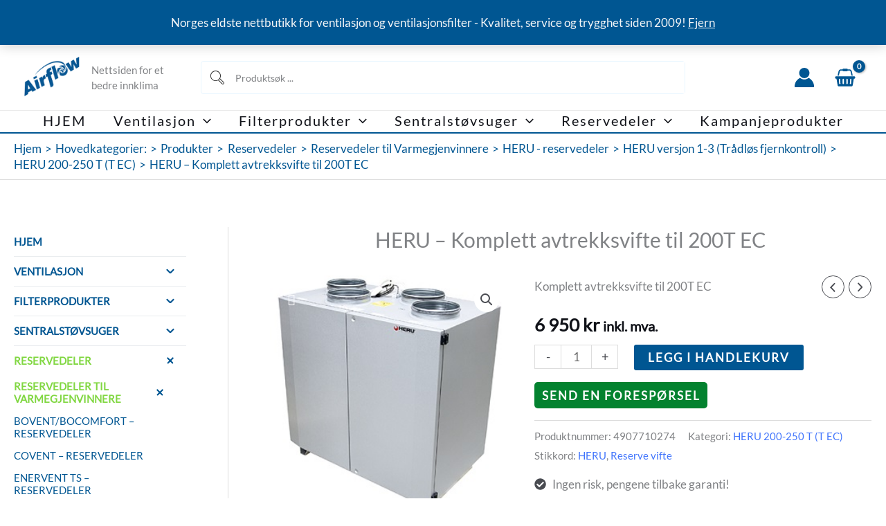

--- FILE ---
content_type: text/html; charset=UTF-8
request_url: https://www.airflow.no/shop/reservedeler/reservedeler-til-varmegjevinnere/heru-reservedeler/heru-versjon-1-3-tradlos-fjernkontroll/heru-200-250-t-t-ec/heru-komplett-avtrekksvifte-til-200t-ec/
body_size: 82595
content:
<!DOCTYPE html>
<html lang="nb-NO" prefix="og: https://ogp.me/ns#">
<head>
<meta charset="UTF-8">
<meta name="viewport" content="width=device-width, initial-scale=1">
	<link rel="profile" href="https://gmpg.org/xfn/11"> 
	<link rel="preload" href="https://www.airflow.no/wp-content/astra-local-fonts/lato/S6uyw4BMUTPHjx4wXg.woff2" as="font" type="font/woff2" crossorigin><link rel="preload" href="https://www.airflow.no/wp-content/astra-local-fonts/montserrat/JTUHjIg1_i6t8kCHKm4532VJOt5-QNFgpCuM73w5aXo.woff2" as="font" type="font/woff2" crossorigin><script data-minify="1" id="cookieyes" type="text/javascript" src="https://www.airflow.no/wp-content/cache/min/1/client_data/2337ffa3aed1c42e31b1a27f/script.js?ver=1768561832"></script>
<!-- Google Tag Manager for WordPress by gtm4wp.com -->
<script data-cfasync="false" data-pagespeed-no-defer>
	var gtm4wp_datalayer_name = "dataLayer";
	var dataLayer = dataLayer || [];
	const gtm4wp_use_sku_instead = 1;
	const gtm4wp_currency = 'NOK';
	const gtm4wp_product_per_impression = 10;
	const gtm4wp_clear_ecommerce = true;
	const gtm4wp_datalayer_max_timeout = 2000;

	const gtm4wp_scrollerscript_debugmode         = false;
	const gtm4wp_scrollerscript_callbacktime      = 100;
	const gtm4wp_scrollerscript_readerlocation    = 150;
	const gtm4wp_scrollerscript_contentelementid  = "content";
	const gtm4wp_scrollerscript_scannertime       = 60;
</script>
<!-- End Google Tag Manager for WordPress by gtm4wp.com -->
<!-- Search Engine Optimization by Rank Math - https://rankmath.com/ -->
<title>HERU - Komplett avtrekksvifte til 200T EC - Airflow</title>
<meta name="description" content="Komplett avtrekksvifte til 200T EC"/>
<meta name="robots" content="follow, index, max-snippet:-1, max-video-preview:-1, max-image-preview:large"/>
<link rel="canonical" href="https://www.airflow.no/shop/reservedeler/reservedeler-til-varmegjevinnere/heru-reservedeler/heru-versjon-1-3-tradlos-fjernkontroll/heru-200-250-t-t-ec/heru-komplett-avtrekksvifte-til-200t-ec/" />
<meta property="og:locale" content="nb_NO" />
<meta property="og:type" content="product" />
<meta property="og:title" content="HERU - Komplett avtrekksvifte til 200T EC - Airflow" />
<meta property="og:description" content="Komplett avtrekksvifte til 200T EC" />
<meta property="og:url" content="https://www.airflow.no/shop/reservedeler/reservedeler-til-varmegjevinnere/heru-reservedeler/heru-versjon-1-3-tradlos-fjernkontroll/heru-200-250-t-t-ec/heru-komplett-avtrekksvifte-til-200t-ec/" />
<meta property="og:site_name" content="Airflow" />
<meta property="og:updated_time" content="2025-02-24T08:05:22+01:00" />
<meta property="og:image" content="https://www.airflow.no/wp-content/uploads/2023/07/Heru200T_kv.jpg" />
<meta property="og:image:secure_url" content="https://www.airflow.no/wp-content/uploads/2023/07/Heru200T_kv.jpg" />
<meta property="og:image:width" content="300" />
<meta property="og:image:height" content="300" />
<meta property="og:image:alt" content="HERU 200-300 T EC NextGen" />
<meta property="og:image:type" content="image/jpeg" />
<meta property="product:price:amount" content="6950" />
<meta property="product:price:currency" content="NOK" />
<meta property="product:availability" content="instock" />
<meta name="twitter:card" content="summary_large_image" />
<meta name="twitter:title" content="HERU - Komplett avtrekksvifte til 200T EC - Airflow" />
<meta name="twitter:description" content="Komplett avtrekksvifte til 200T EC" />
<meta name="twitter:image" content="https://www.airflow.no/wp-content/uploads/2023/07/Heru200T_kv.jpg" />
<script type="application/ld+json" class="rank-math-schema">{"@context":"https://schema.org","@graph":[{"@type":"Organization","@id":"https://www.airflow.no/#organization","name":"Airflow","url":"https://www.airflow.no","logo":{"@type":"ImageObject","@id":"https://www.airflow.no/#logo","url":"https://www.airflow.no/wp-content/uploads/2022/09/cropped-airflow-skraa-96x96-1.png","contentUrl":"https://www.airflow.no/wp-content/uploads/2022/09/cropped-airflow-skraa-96x96-1.png","caption":"Airflow","inLanguage":"nb-NO","width":"96","height":"72"}},{"@type":"WebSite","@id":"https://www.airflow.no/#website","url":"https://www.airflow.no","name":"Airflow","publisher":{"@id":"https://www.airflow.no/#organization"},"inLanguage":"nb-NO"},{"@type":"ImageObject","@id":"https://www.airflow.no/wp-content/uploads/2023/07/Heru200T_kv.jpg","url":"https://www.airflow.no/wp-content/uploads/2023/07/Heru200T_kv.jpg","width":"300","height":"300","caption":"HERU 200-300 T EC NextGen","inLanguage":"nb-NO"},{"@type":"BreadcrumbList","@id":"https://www.airflow.no/shop/reservedeler/reservedeler-til-varmegjevinnere/heru-reservedeler/heru-versjon-1-3-tradlos-fjernkontroll/heru-200-250-t-t-ec/heru-komplett-avtrekksvifte-til-200t-ec/#breadcrumb","itemListElement":[{"@type":"ListItem","position":"1","item":{"@id":"https://www.airflow.no","name":"Home"}},{"@type":"ListItem","position":"2","item":{"@id":"https://www.airflow.no/shop/","name":"Hovedkategorier:"}},{"@type":"ListItem","position":"3","item":{"@id":"https://www.airflow.no/produktkategori/reservedeler/reservedeler-til-varmegjevinnere/heru-reservedeler/heru-versjon-1-3-tradlos-fjernkontroll/heru-200-250-t-t-ec/","name":"HERU 200-250 T (T EC)"}},{"@type":"ListItem","position":"4","item":{"@id":"https://www.airflow.no/shop/reservedeler/reservedeler-til-varmegjevinnere/heru-reservedeler/heru-versjon-1-3-tradlos-fjernkontroll/heru-200-250-t-t-ec/heru-komplett-avtrekksvifte-til-200t-ec/","name":"HERU &#8211; Komplett avtrekksvifte til 200T EC"}}]},{"@type":"ItemPage","@id":"https://www.airflow.no/shop/reservedeler/reservedeler-til-varmegjevinnere/heru-reservedeler/heru-versjon-1-3-tradlos-fjernkontroll/heru-200-250-t-t-ec/heru-komplett-avtrekksvifte-til-200t-ec/#webpage","url":"https://www.airflow.no/shop/reservedeler/reservedeler-til-varmegjevinnere/heru-reservedeler/heru-versjon-1-3-tradlos-fjernkontroll/heru-200-250-t-t-ec/heru-komplett-avtrekksvifte-til-200t-ec/","name":"HERU - Komplett avtrekksvifte til 200T EC - Airflow","datePublished":"2023-07-24T15:43:39+02:00","dateModified":"2025-02-24T08:05:22+01:00","isPartOf":{"@id":"https://www.airflow.no/#website"},"primaryImageOfPage":{"@id":"https://www.airflow.no/wp-content/uploads/2023/07/Heru200T_kv.jpg"},"inLanguage":"nb-NO","breadcrumb":{"@id":"https://www.airflow.no/shop/reservedeler/reservedeler-til-varmegjevinnere/heru-reservedeler/heru-versjon-1-3-tradlos-fjernkontroll/heru-200-250-t-t-ec/heru-komplett-avtrekksvifte-til-200t-ec/#breadcrumb"}},{"@type":"Product","name":"HERU - Komplett avtrekksvifte til 200T EC - Airflow","description":"Komplett avtrekksvifte til 200T EC","sku":"4907710274","category":"Reservedeler &gt; Reservedeler til Varmegjenvinnere &gt; HERU - reservedeler &gt; HERU versjon 1-3 (Tr\u00e5dl\u00f8s fjernkontroll) &gt; HERU 200-250 T (T EC)","mainEntityOfPage":{"@id":"https://www.airflow.no/shop/reservedeler/reservedeler-til-varmegjevinnere/heru-reservedeler/heru-versjon-1-3-tradlos-fjernkontroll/heru-200-250-t-t-ec/heru-komplett-avtrekksvifte-til-200t-ec/#webpage"},"image":[{"@type":"ImageObject","url":"https://www.airflow.no/wp-content/uploads/2023/07/Heru200T_kv.jpg","height":"300","width":"300"}],"offers":{"@type":"Offer","price":"6950","priceCurrency":"NOK","priceValidUntil":"2027-12-31","availability":"http://schema.org/InStock","itemCondition":"NewCondition","url":"https://www.airflow.no/shop/reservedeler/reservedeler-til-varmegjevinnere/heru-reservedeler/heru-versjon-1-3-tradlos-fjernkontroll/heru-200-250-t-t-ec/heru-komplett-avtrekksvifte-til-200t-ec/","seller":{"@type":"Organization","@id":"https://www.airflow.no/","name":"Airflow","url":"https://www.airflow.no","logo":"https://www.airflow.no/wp-content/uploads/2022/09/cropped-airflow-skraa-96x96-1.png"},"priceSpecification":{"price":"6950","priceCurrency":"NOK","valueAddedTaxIncluded":"true"}},"@id":"https://www.airflow.no/shop/reservedeler/reservedeler-til-varmegjevinnere/heru-reservedeler/heru-versjon-1-3-tradlos-fjernkontroll/heru-200-250-t-t-ec/heru-komplett-avtrekksvifte-til-200t-ec/#richSnippet"}]}</script>
<!-- /Rank Math WordPress SEO plugin -->

<link rel='dns-prefetch' href='//cdn.datatables.net' />
<link rel='dns-prefetch' href='//capi-automation.s3.us-east-2.amazonaws.com' />

<link rel="alternate" type="application/rss+xml" title="Airflow &raquo; strøm" href="https://www.airflow.no/feed/" />
<link rel="alternate" type="application/rss+xml" title="Airflow &raquo; kommentarstrøm" href="https://www.airflow.no/comments/feed/" />
<link rel="alternate" type="application/rss+xml" title="Airflow &raquo; HERU &#8211; Komplett avtrekksvifte til 200T EC kommentarstrøm" href="https://www.airflow.no/shop/reservedeler/reservedeler-til-varmegjevinnere/heru-reservedeler/heru-versjon-1-3-tradlos-fjernkontroll/heru-200-250-t-t-ec/heru-komplett-avtrekksvifte-til-200t-ec/feed/" />
<link rel="alternate" title="oEmbed (JSON)" type="application/json+oembed" href="https://www.airflow.no/wp-json/oembed/1.0/embed?url=https%3A%2F%2Fwww.airflow.no%2Fshop%2Freservedeler%2Freservedeler-til-varmegjevinnere%2Fheru-reservedeler%2Fheru-versjon-1-3-tradlos-fjernkontroll%2Fheru-200-250-t-t-ec%2Fheru-komplett-avtrekksvifte-til-200t-ec%2F" />
<link rel="alternate" title="oEmbed (XML)" type="text/xml+oembed" href="https://www.airflow.no/wp-json/oembed/1.0/embed?url=https%3A%2F%2Fwww.airflow.no%2Fshop%2Freservedeler%2Freservedeler-til-varmegjevinnere%2Fheru-reservedeler%2Fheru-versjon-1-3-tradlos-fjernkontroll%2Fheru-200-250-t-t-ec%2Fheru-komplett-avtrekksvifte-til-200t-ec%2F&#038;format=xml" />
<style id='wp-img-auto-sizes-contain-inline-css'>
img:is([sizes=auto i],[sizes^="auto," i]){contain-intrinsic-size:3000px 1500px}
/*# sourceURL=wp-img-auto-sizes-contain-inline-css */
</style>
<link rel='stylesheet' id='astra-theme-css-css' href='https://www.airflow.no/wp-content/themes/astra/assets/css/minified/main.min.css?ver=4.12.0' media='all' />
<link data-minify="1" rel='stylesheet' id='astra-google-fonts-css' href='https://www.airflow.no/wp-content/cache/min/1/wp-content/astra-local-fonts/astra-local-fonts.css?ver=1768561831' media='all' />
<link data-minify="1" rel='stylesheet' id='astra-theme-dynamic-css' href='https://www.airflow.no/wp-content/cache/min/1/wp-content/uploads/astra/astra-theme-dynamic-css-post-2904.css?ver=1768573105' media='all' />
<style id='wp-emoji-styles-inline-css'>

	img.wp-smiley, img.emoji {
		display: inline !important;
		border: none !important;
		box-shadow: none !important;
		height: 1em !important;
		width: 1em !important;
		margin: 0 0.07em !important;
		vertical-align: -0.1em !important;
		background: none !important;
		padding: 0 !important;
	}
/*# sourceURL=wp-emoji-styles-inline-css */
</style>
<link rel='stylesheet' id='wp-block-library-css' href='https://www.airflow.no/wp-includes/css/dist/block-library/style.min.css?ver=6.9' media='all' />
<style id='login-with-vipps-login-with-vipps-button-style-inline-css'>
.vipps-button .block-editor-rich-text__editable{padding:0 3px}.continue-with-vipps-wrapper.center-block .button.continue-with-vipps{margin:0 auto;width:100%}.continue-with-vipps-wrapper{display:inline-block}.continue-with-vipps-wrapper a.button.continue-with-vipps img{display:inline;height:2ex;margin:0 2px;max-width:100%;vertical-align:text-bottom}.continue-with-vipps-wrapper a.button.continue-with-vipps:hover img{opacity:.9}.continue-with-vipps-wrapper a.button.continue-with-vipps.disabled img{opacity:.7}.continue-with-vipps-wrapper a.button.continue-with-vipps{background-color:#ff5b24;border:0;border-radius:5px;box-sizing:border-box;color:#fff;cursor:pointer;display:inline-block;font-size:22px;font-weight:400;height:48px;line-height:48px;padding:0;text-align:center}.continue-with-vipps-wrapper.inline a.button.continue-with-vipps{font-size:1em;font-weight:500;height:auto;line-height:2em;padding:5px 10px 4px}.continue-with-vipps-wrapper a.button.continue-with-vipps:focus{outline:0}#continue-with-vipps-wrapper a.button.continue-with-vipps:active,.continue-with-vipps-wrapper a.button.continue-with-vipps:active{border:0}.mobilepay-background{background-color:#5a78ff!important}.vipps-background{background-color:#ff5b24!important}

/*# sourceURL=https://www.airflow.no/wp-content/plugins/login-with-vipps/blocks/dist/login-with-vipps-button/style-index.css */
</style>
<link data-minify="1" rel='stylesheet' id='th-advance-product-search-frontend-style-css' href='https://www.airflow.no/wp-content/cache/min/1/wp-content/plugins/th-advance-product-search/build/style-th-advance-product-search.css?ver=1768561831' media='all' />
<link data-minify="1" rel='stylesheet' id='thaps-th-icon-css-css' href='https://www.airflow.no/wp-content/cache/min/1/wp-content/plugins/th-advance-product-search/th-icon/style.css?ver=1768561831' media='all' />
<style id='global-styles-inline-css'>
:root{--wp--preset--aspect-ratio--square: 1;--wp--preset--aspect-ratio--4-3: 4/3;--wp--preset--aspect-ratio--3-4: 3/4;--wp--preset--aspect-ratio--3-2: 3/2;--wp--preset--aspect-ratio--2-3: 2/3;--wp--preset--aspect-ratio--16-9: 16/9;--wp--preset--aspect-ratio--9-16: 9/16;--wp--preset--color--black: #000000;--wp--preset--color--cyan-bluish-gray: #abb8c3;--wp--preset--color--white: #ffffff;--wp--preset--color--pale-pink: #f78da7;--wp--preset--color--vivid-red: #cf2e2e;--wp--preset--color--luminous-vivid-orange: #ff6900;--wp--preset--color--luminous-vivid-amber: #fcb900;--wp--preset--color--light-green-cyan: #7bdcb5;--wp--preset--color--vivid-green-cyan: #00d084;--wp--preset--color--pale-cyan-blue: #8ed1fc;--wp--preset--color--vivid-cyan-blue: #0693e3;--wp--preset--color--vivid-purple: #9b51e0;--wp--preset--color--ast-global-color-0: var(--ast-global-color-0);--wp--preset--color--ast-global-color-1: var(--ast-global-color-1);--wp--preset--color--ast-global-color-2: var(--ast-global-color-2);--wp--preset--color--ast-global-color-3: var(--ast-global-color-3);--wp--preset--color--ast-global-color-4: var(--ast-global-color-4);--wp--preset--color--ast-global-color-5: var(--ast-global-color-5);--wp--preset--color--ast-global-color-6: var(--ast-global-color-6);--wp--preset--color--ast-global-color-7: var(--ast-global-color-7);--wp--preset--color--ast-global-color-8: var(--ast-global-color-8);--wp--preset--gradient--vivid-cyan-blue-to-vivid-purple: linear-gradient(135deg,rgb(6,147,227) 0%,rgb(155,81,224) 100%);--wp--preset--gradient--light-green-cyan-to-vivid-green-cyan: linear-gradient(135deg,rgb(122,220,180) 0%,rgb(0,208,130) 100%);--wp--preset--gradient--luminous-vivid-amber-to-luminous-vivid-orange: linear-gradient(135deg,rgb(252,185,0) 0%,rgb(255,105,0) 100%);--wp--preset--gradient--luminous-vivid-orange-to-vivid-red: linear-gradient(135deg,rgb(255,105,0) 0%,rgb(207,46,46) 100%);--wp--preset--gradient--very-light-gray-to-cyan-bluish-gray: linear-gradient(135deg,rgb(238,238,238) 0%,rgb(169,184,195) 100%);--wp--preset--gradient--cool-to-warm-spectrum: linear-gradient(135deg,rgb(74,234,220) 0%,rgb(151,120,209) 20%,rgb(207,42,186) 40%,rgb(238,44,130) 60%,rgb(251,105,98) 80%,rgb(254,248,76) 100%);--wp--preset--gradient--blush-light-purple: linear-gradient(135deg,rgb(255,206,236) 0%,rgb(152,150,240) 100%);--wp--preset--gradient--blush-bordeaux: linear-gradient(135deg,rgb(254,205,165) 0%,rgb(254,45,45) 50%,rgb(107,0,62) 100%);--wp--preset--gradient--luminous-dusk: linear-gradient(135deg,rgb(255,203,112) 0%,rgb(199,81,192) 50%,rgb(65,88,208) 100%);--wp--preset--gradient--pale-ocean: linear-gradient(135deg,rgb(255,245,203) 0%,rgb(182,227,212) 50%,rgb(51,167,181) 100%);--wp--preset--gradient--electric-grass: linear-gradient(135deg,rgb(202,248,128) 0%,rgb(113,206,126) 100%);--wp--preset--gradient--midnight: linear-gradient(135deg,rgb(2,3,129) 0%,rgb(40,116,252) 100%);--wp--preset--font-size--small: 13px;--wp--preset--font-size--medium: 20px;--wp--preset--font-size--large: 36px;--wp--preset--font-size--x-large: 42px;--wp--preset--spacing--20: 0.44rem;--wp--preset--spacing--30: 0.67rem;--wp--preset--spacing--40: 1rem;--wp--preset--spacing--50: 1.5rem;--wp--preset--spacing--60: 2.25rem;--wp--preset--spacing--70: 3.38rem;--wp--preset--spacing--80: 5.06rem;--wp--preset--shadow--natural: 6px 6px 9px rgba(0, 0, 0, 0.2);--wp--preset--shadow--deep: 12px 12px 50px rgba(0, 0, 0, 0.4);--wp--preset--shadow--sharp: 6px 6px 0px rgba(0, 0, 0, 0.2);--wp--preset--shadow--outlined: 6px 6px 0px -3px rgb(255, 255, 255), 6px 6px rgb(0, 0, 0);--wp--preset--shadow--crisp: 6px 6px 0px rgb(0, 0, 0);}:root { --wp--style--global--content-size: var(--wp--custom--ast-content-width-size);--wp--style--global--wide-size: var(--wp--custom--ast-wide-width-size); }:where(body) { margin: 0; }.wp-site-blocks > .alignleft { float: left; margin-right: 2em; }.wp-site-blocks > .alignright { float: right; margin-left: 2em; }.wp-site-blocks > .aligncenter { justify-content: center; margin-left: auto; margin-right: auto; }:where(.wp-site-blocks) > * { margin-block-start: 24px; margin-block-end: 0; }:where(.wp-site-blocks) > :first-child { margin-block-start: 0; }:where(.wp-site-blocks) > :last-child { margin-block-end: 0; }:root { --wp--style--block-gap: 24px; }:root :where(.is-layout-flow) > :first-child{margin-block-start: 0;}:root :where(.is-layout-flow) > :last-child{margin-block-end: 0;}:root :where(.is-layout-flow) > *{margin-block-start: 24px;margin-block-end: 0;}:root :where(.is-layout-constrained) > :first-child{margin-block-start: 0;}:root :where(.is-layout-constrained) > :last-child{margin-block-end: 0;}:root :where(.is-layout-constrained) > *{margin-block-start: 24px;margin-block-end: 0;}:root :where(.is-layout-flex){gap: 24px;}:root :where(.is-layout-grid){gap: 24px;}.is-layout-flow > .alignleft{float: left;margin-inline-start: 0;margin-inline-end: 2em;}.is-layout-flow > .alignright{float: right;margin-inline-start: 2em;margin-inline-end: 0;}.is-layout-flow > .aligncenter{margin-left: auto !important;margin-right: auto !important;}.is-layout-constrained > .alignleft{float: left;margin-inline-start: 0;margin-inline-end: 2em;}.is-layout-constrained > .alignright{float: right;margin-inline-start: 2em;margin-inline-end: 0;}.is-layout-constrained > .aligncenter{margin-left: auto !important;margin-right: auto !important;}.is-layout-constrained > :where(:not(.alignleft):not(.alignright):not(.alignfull)){max-width: var(--wp--style--global--content-size);margin-left: auto !important;margin-right: auto !important;}.is-layout-constrained > .alignwide{max-width: var(--wp--style--global--wide-size);}body .is-layout-flex{display: flex;}.is-layout-flex{flex-wrap: wrap;align-items: center;}.is-layout-flex > :is(*, div){margin: 0;}body .is-layout-grid{display: grid;}.is-layout-grid > :is(*, div){margin: 0;}body{padding-top: 0px;padding-right: 0px;padding-bottom: 0px;padding-left: 0px;}a:where(:not(.wp-element-button)){text-decoration: none;}:root :where(.wp-element-button, .wp-block-button__link){background-color: #32373c;border-width: 0;color: #fff;font-family: inherit;font-size: inherit;font-style: inherit;font-weight: inherit;letter-spacing: inherit;line-height: inherit;padding-top: calc(0.667em + 2px);padding-right: calc(1.333em + 2px);padding-bottom: calc(0.667em + 2px);padding-left: calc(1.333em + 2px);text-decoration: none;text-transform: inherit;}.has-black-color{color: var(--wp--preset--color--black) !important;}.has-cyan-bluish-gray-color{color: var(--wp--preset--color--cyan-bluish-gray) !important;}.has-white-color{color: var(--wp--preset--color--white) !important;}.has-pale-pink-color{color: var(--wp--preset--color--pale-pink) !important;}.has-vivid-red-color{color: var(--wp--preset--color--vivid-red) !important;}.has-luminous-vivid-orange-color{color: var(--wp--preset--color--luminous-vivid-orange) !important;}.has-luminous-vivid-amber-color{color: var(--wp--preset--color--luminous-vivid-amber) !important;}.has-light-green-cyan-color{color: var(--wp--preset--color--light-green-cyan) !important;}.has-vivid-green-cyan-color{color: var(--wp--preset--color--vivid-green-cyan) !important;}.has-pale-cyan-blue-color{color: var(--wp--preset--color--pale-cyan-blue) !important;}.has-vivid-cyan-blue-color{color: var(--wp--preset--color--vivid-cyan-blue) !important;}.has-vivid-purple-color{color: var(--wp--preset--color--vivid-purple) !important;}.has-ast-global-color-0-color{color: var(--wp--preset--color--ast-global-color-0) !important;}.has-ast-global-color-1-color{color: var(--wp--preset--color--ast-global-color-1) !important;}.has-ast-global-color-2-color{color: var(--wp--preset--color--ast-global-color-2) !important;}.has-ast-global-color-3-color{color: var(--wp--preset--color--ast-global-color-3) !important;}.has-ast-global-color-4-color{color: var(--wp--preset--color--ast-global-color-4) !important;}.has-ast-global-color-5-color{color: var(--wp--preset--color--ast-global-color-5) !important;}.has-ast-global-color-6-color{color: var(--wp--preset--color--ast-global-color-6) !important;}.has-ast-global-color-7-color{color: var(--wp--preset--color--ast-global-color-7) !important;}.has-ast-global-color-8-color{color: var(--wp--preset--color--ast-global-color-8) !important;}.has-black-background-color{background-color: var(--wp--preset--color--black) !important;}.has-cyan-bluish-gray-background-color{background-color: var(--wp--preset--color--cyan-bluish-gray) !important;}.has-white-background-color{background-color: var(--wp--preset--color--white) !important;}.has-pale-pink-background-color{background-color: var(--wp--preset--color--pale-pink) !important;}.has-vivid-red-background-color{background-color: var(--wp--preset--color--vivid-red) !important;}.has-luminous-vivid-orange-background-color{background-color: var(--wp--preset--color--luminous-vivid-orange) !important;}.has-luminous-vivid-amber-background-color{background-color: var(--wp--preset--color--luminous-vivid-amber) !important;}.has-light-green-cyan-background-color{background-color: var(--wp--preset--color--light-green-cyan) !important;}.has-vivid-green-cyan-background-color{background-color: var(--wp--preset--color--vivid-green-cyan) !important;}.has-pale-cyan-blue-background-color{background-color: var(--wp--preset--color--pale-cyan-blue) !important;}.has-vivid-cyan-blue-background-color{background-color: var(--wp--preset--color--vivid-cyan-blue) !important;}.has-vivid-purple-background-color{background-color: var(--wp--preset--color--vivid-purple) !important;}.has-ast-global-color-0-background-color{background-color: var(--wp--preset--color--ast-global-color-0) !important;}.has-ast-global-color-1-background-color{background-color: var(--wp--preset--color--ast-global-color-1) !important;}.has-ast-global-color-2-background-color{background-color: var(--wp--preset--color--ast-global-color-2) !important;}.has-ast-global-color-3-background-color{background-color: var(--wp--preset--color--ast-global-color-3) !important;}.has-ast-global-color-4-background-color{background-color: var(--wp--preset--color--ast-global-color-4) !important;}.has-ast-global-color-5-background-color{background-color: var(--wp--preset--color--ast-global-color-5) !important;}.has-ast-global-color-6-background-color{background-color: var(--wp--preset--color--ast-global-color-6) !important;}.has-ast-global-color-7-background-color{background-color: var(--wp--preset--color--ast-global-color-7) !important;}.has-ast-global-color-8-background-color{background-color: var(--wp--preset--color--ast-global-color-8) !important;}.has-black-border-color{border-color: var(--wp--preset--color--black) !important;}.has-cyan-bluish-gray-border-color{border-color: var(--wp--preset--color--cyan-bluish-gray) !important;}.has-white-border-color{border-color: var(--wp--preset--color--white) !important;}.has-pale-pink-border-color{border-color: var(--wp--preset--color--pale-pink) !important;}.has-vivid-red-border-color{border-color: var(--wp--preset--color--vivid-red) !important;}.has-luminous-vivid-orange-border-color{border-color: var(--wp--preset--color--luminous-vivid-orange) !important;}.has-luminous-vivid-amber-border-color{border-color: var(--wp--preset--color--luminous-vivid-amber) !important;}.has-light-green-cyan-border-color{border-color: var(--wp--preset--color--light-green-cyan) !important;}.has-vivid-green-cyan-border-color{border-color: var(--wp--preset--color--vivid-green-cyan) !important;}.has-pale-cyan-blue-border-color{border-color: var(--wp--preset--color--pale-cyan-blue) !important;}.has-vivid-cyan-blue-border-color{border-color: var(--wp--preset--color--vivid-cyan-blue) !important;}.has-vivid-purple-border-color{border-color: var(--wp--preset--color--vivid-purple) !important;}.has-ast-global-color-0-border-color{border-color: var(--wp--preset--color--ast-global-color-0) !important;}.has-ast-global-color-1-border-color{border-color: var(--wp--preset--color--ast-global-color-1) !important;}.has-ast-global-color-2-border-color{border-color: var(--wp--preset--color--ast-global-color-2) !important;}.has-ast-global-color-3-border-color{border-color: var(--wp--preset--color--ast-global-color-3) !important;}.has-ast-global-color-4-border-color{border-color: var(--wp--preset--color--ast-global-color-4) !important;}.has-ast-global-color-5-border-color{border-color: var(--wp--preset--color--ast-global-color-5) !important;}.has-ast-global-color-6-border-color{border-color: var(--wp--preset--color--ast-global-color-6) !important;}.has-ast-global-color-7-border-color{border-color: var(--wp--preset--color--ast-global-color-7) !important;}.has-ast-global-color-8-border-color{border-color: var(--wp--preset--color--ast-global-color-8) !important;}.has-vivid-cyan-blue-to-vivid-purple-gradient-background{background: var(--wp--preset--gradient--vivid-cyan-blue-to-vivid-purple) !important;}.has-light-green-cyan-to-vivid-green-cyan-gradient-background{background: var(--wp--preset--gradient--light-green-cyan-to-vivid-green-cyan) !important;}.has-luminous-vivid-amber-to-luminous-vivid-orange-gradient-background{background: var(--wp--preset--gradient--luminous-vivid-amber-to-luminous-vivid-orange) !important;}.has-luminous-vivid-orange-to-vivid-red-gradient-background{background: var(--wp--preset--gradient--luminous-vivid-orange-to-vivid-red) !important;}.has-very-light-gray-to-cyan-bluish-gray-gradient-background{background: var(--wp--preset--gradient--very-light-gray-to-cyan-bluish-gray) !important;}.has-cool-to-warm-spectrum-gradient-background{background: var(--wp--preset--gradient--cool-to-warm-spectrum) !important;}.has-blush-light-purple-gradient-background{background: var(--wp--preset--gradient--blush-light-purple) !important;}.has-blush-bordeaux-gradient-background{background: var(--wp--preset--gradient--blush-bordeaux) !important;}.has-luminous-dusk-gradient-background{background: var(--wp--preset--gradient--luminous-dusk) !important;}.has-pale-ocean-gradient-background{background: var(--wp--preset--gradient--pale-ocean) !important;}.has-electric-grass-gradient-background{background: var(--wp--preset--gradient--electric-grass) !important;}.has-midnight-gradient-background{background: var(--wp--preset--gradient--midnight) !important;}.has-small-font-size{font-size: var(--wp--preset--font-size--small) !important;}.has-medium-font-size{font-size: var(--wp--preset--font-size--medium) !important;}.has-large-font-size{font-size: var(--wp--preset--font-size--large) !important;}.has-x-large-font-size{font-size: var(--wp--preset--font-size--x-large) !important;}
:root :where(.wp-block-pullquote){font-size: 1.5em;line-height: 1.6;}
/*# sourceURL=global-styles-inline-css */
</style>
<link data-minify="1" rel='stylesheet' id='fme-efw-front-css-css' href='https://www.airflow.no/wp-content/cache/min/1/wp-content/plugins/enquiry-form-for-woocommerce/front/assets/css/fme_efw_styles_latest.css?ver=1768561831' media='all' />
<link data-minify="1" rel='stylesheet' id='fme-efw-datatable-css-css' href='https://www.airflow.no/wp-content/cache/min/1/1.13.7/css/jquery.dataTables.min.css?ver=1768561831' media='all' />
<link rel='stylesheet' id='photoswipe-css' href='https://www.airflow.no/wp-content/plugins/woocommerce/assets/css/photoswipe/photoswipe.min.css?ver=10.4.3' media='all' />
<link rel='stylesheet' id='photoswipe-default-skin-css' href='https://www.airflow.no/wp-content/plugins/woocommerce/assets/css/photoswipe/default-skin/default-skin.min.css?ver=10.4.3' media='all' />
<link rel='stylesheet' id='woocommerce-layout-css' href='https://www.airflow.no/wp-content/themes/astra/assets/css/minified/compatibility/woocommerce/woocommerce-layout-grid.min.css?ver=4.12.0' media='all' />
<link rel='stylesheet' id='woocommerce-smallscreen-css' href='https://www.airflow.no/wp-content/themes/astra/assets/css/minified/compatibility/woocommerce/woocommerce-smallscreen-grid.min.css?ver=4.12.0' media='only screen and (max-width: 921px)' />
<link data-minify="1" rel='stylesheet' id='woocommerce-general-css' href='https://www.airflow.no/wp-content/cache/min/1/wp-content/themes/astra/assets/css/minified/compatibility/woocommerce/woocommerce-grid.min.css?ver=1768561831' media='all' />
<style id='woocommerce-general-inline-css'>
.woocommerce a.added_to_cart { display: none; }
					.woocommerce-js a.button, .woocommerce button.button, .woocommerce input.button, .woocommerce #respond input#submit {
						font-size: 100%;
						line-height: 1;
						text-decoration: none;
						overflow: visible;
						padding: 0.5em 0.75em;
						font-weight: 700;
						border-radius: 3px;
						color: $secondarytext;
						background-color: $secondary;
						border: 0;
					}
					.woocommerce-js a.button:hover, .woocommerce button.button:hover, .woocommerce input.button:hover, .woocommerce #respond input#submit:hover {
						background-color: #dad8da;
						background-image: none;
						color: #515151;
					}
				#customer_details h3:not(.elementor-widget-woocommerce-checkout-page h3){font-size:1.2rem;padding:20px 0 14px;margin:0 0 20px;border-bottom:1px solid var(--ast-border-color);font-weight:700;}form #order_review_heading:not(.elementor-widget-woocommerce-checkout-page #order_review_heading){border-width:2px 2px 0 2px;border-style:solid;font-size:1.2rem;margin:0;padding:1.5em 1.5em 1em;border-color:var(--ast-border-color);font-weight:700;}.woocommerce-Address h3, .cart-collaterals h2{font-size:1.2rem;padding:.7em 1em;}.woocommerce-cart .cart-collaterals .cart_totals>h2{font-weight:700;}form #order_review:not(.elementor-widget-woocommerce-checkout-page #order_review){padding:0 2em;border-width:0 2px 2px;border-style:solid;border-color:var(--ast-border-color);}ul#shipping_method li:not(.elementor-widget-woocommerce-cart #shipping_method li){margin:0;padding:0.25em 0 0.25em 22px;text-indent:-22px;list-style:none outside;}.woocommerce span.onsale, .wc-block-grid__product .wc-block-grid__product-onsale{background-color:#005692;color:#ffffff;}.woocommerce-message, .woocommerce-info{border-top-color:#4175fc;}.woocommerce-message::before,.woocommerce-info::before{color:#4175fc;}.woocommerce ul.products li.product .price, .woocommerce div.product p.price, .woocommerce div.product span.price, .widget_layered_nav_filters ul li.chosen a, .woocommerce-page ul.products li.product .ast-woo-product-category, .wc-layered-nav-rating a{color:var(--ast-global-color-3);}.woocommerce nav.woocommerce-pagination ul,.woocommerce nav.woocommerce-pagination ul li{border-color:#4175fc;}.woocommerce nav.woocommerce-pagination ul li a:focus, .woocommerce nav.woocommerce-pagination ul li a:hover, .woocommerce nav.woocommerce-pagination ul li span.current{background:#4175fc;color:#ffffff;}.woocommerce-MyAccount-navigation-link.is-active a{color:#005692;}.woocommerce .widget_price_filter .ui-slider .ui-slider-range, .woocommerce .widget_price_filter .ui-slider .ui-slider-handle{background-color:#4175fc;}.woocommerce .star-rating, .woocommerce .comment-form-rating .stars a, .woocommerce .star-rating::before{color:var(--ast-global-color-3);}.woocommerce div.product .woocommerce-tabs ul.tabs li.active:before,  .woocommerce div.ast-product-tabs-layout-vertical .woocommerce-tabs ul.tabs li:hover::before{background:#4175fc;}.woocommerce .woocommerce-cart-form button[name="update_cart"]:disabled{color:#ffffff;}.woocommerce #content table.cart .button[name="apply_coupon"], .woocommerce-page #content table.cart .button[name="apply_coupon"]{padding:10px 40px;}.woocommerce table.cart td.actions .button, .woocommerce #content table.cart td.actions .button, .woocommerce-page table.cart td.actions .button, .woocommerce-page #content table.cart td.actions .button{line-height:1;border-width:1px;border-style:solid;}.woocommerce ul.products li.product .button, .woocommerce-page ul.products li.product .button{line-height:1.3;}.woocommerce-js a.button, .woocommerce button.button, .woocommerce .woocommerce-message a.button, .woocommerce #respond input#submit.alt, .woocommerce-js a.button.alt, .woocommerce button.button.alt, .woocommerce input.button.alt, .woocommerce input.button,.woocommerce input.button:disabled, .woocommerce input.button:disabled[disabled], .woocommerce input.button:disabled:hover, .woocommerce input.button:disabled[disabled]:hover, .woocommerce #respond input#submit, .woocommerce button.button.alt.disabled, .wc-block-grid__products .wc-block-grid__product .wp-block-button__link, .wc-block-grid__product-onsale{color:#ffffff;border-color:#005692;background-color:#005692;}.woocommerce-js a.button:hover, .woocommerce button.button:hover, .woocommerce .woocommerce-message a.button:hover,.woocommerce #respond input#submit:hover,.woocommerce #respond input#submit.alt:hover, .woocommerce-js a.button.alt:hover, .woocommerce button.button.alt:hover, .woocommerce input.button.alt:hover, .woocommerce input.button:hover, .woocommerce button.button.alt.disabled:hover, .wc-block-grid__products .wc-block-grid__product .wp-block-button__link:hover{color:#ffffff;border-color:#4c9de7;background-color:#4c9de7;}.woocommerce-js a.button, .woocommerce button.button, .woocommerce .woocommerce-message a.button, .woocommerce #respond input#submit.alt, .woocommerce-js a.button.alt, .woocommerce button.button.alt, .woocommerce input.button.alt, .woocommerce input.button,.woocommerce-cart table.cart td.actions .button, .woocommerce form.checkout_coupon .button, .woocommerce #respond input#submit, .wc-block-grid__products .wc-block-grid__product .wp-block-button__link{border-top-left-radius:3px;border-top-right-radius:3px;border-bottom-right-radius:3px;border-bottom-left-radius:3px;padding-top:10px;padding-right:20px;padding-bottom:10px;padding-left:20px;}.woocommerce ul.products li.product a, .woocommerce-js a.button:hover, .woocommerce button.button:hover, .woocommerce input.button:hover, .woocommerce #respond input#submit:hover{text-decoration:none;}.woocommerce[class*="rel-up-columns-"] .site-main div.product .related.products ul.products li.product, .woocommerce-page .site-main ul.products li.product{width:100%;}.woocommerce .up-sells h2, .woocommerce .related.products h2, .woocommerce .woocommerce-tabs h2{font-size:1.5rem;}.woocommerce h2, .woocommerce-account h2{font-size:1.625rem;}.woocommerce ul.product-categories > li ul li{position:relative;}.woocommerce ul.product-categories > li ul li:before{content:"";border-width:1px 1px 0 0;border-style:solid;display:inline-block;width:6px;height:6px;position:absolute;top:50%;margin-top:-2px;-webkit-transform:rotate(45deg);transform:rotate(45deg);}.woocommerce ul.product-categories > li ul li a{margin-left:15px;}.ast-icon-shopping-cart svg{height:.82em;}.ast-icon-shopping-bag svg{height:1em;width:1em;}.ast-icon-shopping-basket svg{height:1.15em;width:1.2em;}.ast-site-header-cart.ast-menu-cart-outline .ast-addon-cart-wrap, .ast-site-header-cart.ast-menu-cart-fill .ast-addon-cart-wrap {line-height:1;}.ast-site-header-cart.ast-menu-cart-fill i.astra-icon{ font-size:1.1em;}li.woocommerce-custom-menu-item .ast-site-header-cart i.astra-icon:after{ padding-left:2px;}.ast-hfb-header .ast-addon-cart-wrap{ padding:0.4em;}.ast-header-break-point.ast-header-custom-item-outside .ast-woo-header-cart-info-wrap{ display:none;}.ast-site-header-cart i.astra-icon:after{ background:#005692;}@media (min-width:545px) and (max-width:921px){.woocommerce.tablet-columns-3 ul.products li.product, .woocommerce-page.tablet-columns-3 ul.products:not(.elementor-grid){grid-template-columns:repeat(3, minmax(0, 1fr));}}@media (min-width:922px){.woocommerce form.checkout_coupon{width:50%;}}@media (max-width:921px){.ast-header-break-point.ast-woocommerce-cart-menu .header-main-layout-1.ast-mobile-header-stack.ast-no-menu-items .ast-site-header-cart, .ast-header-break-point.ast-woocommerce-cart-menu .header-main-layout-3.ast-mobile-header-stack.ast-no-menu-items .ast-site-header-cart{padding-right:0;padding-left:0;}.ast-header-break-point.ast-woocommerce-cart-menu .header-main-layout-1.ast-mobile-header-stack .main-header-bar{text-align:center;}.ast-header-break-point.ast-woocommerce-cart-menu .header-main-layout-1.ast-mobile-header-stack .ast-site-header-cart, .ast-header-break-point.ast-woocommerce-cart-menu .header-main-layout-1.ast-mobile-header-stack .ast-mobile-menu-buttons{display:inline-block;}.ast-header-break-point.ast-woocommerce-cart-menu .header-main-layout-2.ast-mobile-header-inline .site-branding{flex:auto;}.ast-header-break-point.ast-woocommerce-cart-menu .header-main-layout-3.ast-mobile-header-stack .site-branding{flex:0 0 100%;}.ast-header-break-point.ast-woocommerce-cart-menu .header-main-layout-3.ast-mobile-header-stack .main-header-container{display:flex;justify-content:center;}.woocommerce-cart .woocommerce-shipping-calculator .button{width:100%;}.woocommerce div.product div.images, .woocommerce div.product div.summary, .woocommerce #content div.product div.images, .woocommerce #content div.product div.summary, .woocommerce-page div.product div.images, .woocommerce-page div.product div.summary, .woocommerce-page #content div.product div.images, .woocommerce-page #content div.product div.summary{float:none;width:100%;}.woocommerce-cart table.cart td.actions .ast-return-to-shop{display:block;text-align:center;margin-top:1em;}.ast-container .woocommerce ul.products:not(.elementor-grid), .woocommerce-page ul.products:not(.elementor-grid), .woocommerce.tablet-columns-3 ul.products:not(.elementor-grid){grid-template-columns:repeat(3, minmax(0, 1fr));}.woocommerce.tablet-rel-up-columns-3 ul.products{grid-template-columns:repeat(3, minmax(0, 1fr));}.woocommerce[class*="tablet-rel-up-columns-"] .site-main div.product .related.products ul.products li.product{width:100%;}}@media (max-width:544px){.ast-separate-container .ast-woocommerce-container{padding:.54em 1em 1.33333em;}.woocommerce-message, .woocommerce-error, .woocommerce-info{display:flex;flex-wrap:wrap;}.woocommerce-message a.button, .woocommerce-error a.button, .woocommerce-info a.button{order:1;margin-top:.5em;}.woocommerce .woocommerce-ordering, .woocommerce-page .woocommerce-ordering{float:none;margin-bottom:2em;}.woocommerce table.cart td.actions .button, .woocommerce #content table.cart td.actions .button, .woocommerce-page table.cart td.actions .button, .woocommerce-page #content table.cart td.actions .button{padding-left:1em;padding-right:1em;}.woocommerce #content table.cart .button, .woocommerce-page #content table.cart .button{width:100%;}.woocommerce #content table.cart td.actions .coupon, .woocommerce-page #content table.cart td.actions .coupon{float:none;}.woocommerce #content table.cart td.actions .coupon .button, .woocommerce-page #content table.cart td.actions .coupon .button{flex:1;}.woocommerce #content div.product .woocommerce-tabs ul.tabs li a, .woocommerce-page #content div.product .woocommerce-tabs ul.tabs li a{display:block;}.woocommerce ul.products a.button, .woocommerce-page ul.products a.button{padding:0.5em 0.75em;}.ast-container .woocommerce ul.products:not(.elementor-grid), .woocommerce-page ul.products:not(.elementor-grid), .woocommerce.mobile-columns-2 ul.products:not(.elementor-grid), .woocommerce-page.mobile-columns-2 ul.products:not(.elementor-grid){grid-template-columns:repeat(2, minmax(0, 1fr));}.woocommerce.mobile-rel-up-columns-2 ul.products::not(.elementor-grid){grid-template-columns:repeat(2, minmax(0, 1fr));}}@media (max-width:544px){.woocommerce ul.products a.button.loading::after, .woocommerce-page ul.products a.button.loading::after{display:inline-block;margin-left:5px;position:initial;}.woocommerce.mobile-columns-1 .site-main ul.products li.product:nth-child(n), .woocommerce-page.mobile-columns-1 .site-main ul.products li.product:nth-child(n){margin-right:0;}.woocommerce #content div.product .woocommerce-tabs ul.tabs li, .woocommerce-page #content div.product .woocommerce-tabs ul.tabs li{display:block;margin-right:0;}}@media (min-width:922px){.ast-woo-shop-archive .site-content > .ast-container{max-width:1960px;}}@media (min-width:922px){.woocommerce #content .ast-woocommerce-container div.product div.images, .woocommerce .ast-woocommerce-container div.product div.images, .woocommerce-page #content .ast-woocommerce-container div.product div.images, .woocommerce-page .ast-woocommerce-container div.product div.images{width:50%;}.woocommerce #content .ast-woocommerce-container div.product div.summary, .woocommerce .ast-woocommerce-container div.product div.summary, .woocommerce-page #content .ast-woocommerce-container div.product div.summary, .woocommerce-page .ast-woocommerce-container div.product div.summary{width:46%;}.woocommerce.woocommerce-checkout form #customer_details.col2-set .col-1, .woocommerce.woocommerce-checkout form #customer_details.col2-set .col-2, .woocommerce-page.woocommerce-checkout form #customer_details.col2-set .col-1, .woocommerce-page.woocommerce-checkout form #customer_details.col2-set .col-2{float:none;width:auto;}}.woocommerce-js a.button , .woocommerce button.button.alt ,.woocommerce-page table.cart td.actions .button, .woocommerce-page #content table.cart td.actions .button , .woocommerce-js a.button.alt ,.woocommerce .woocommerce-message a.button , .ast-site-header-cart .widget_shopping_cart .buttons .button.checkout, .woocommerce button.button.alt.disabled , .wc-block-grid__products .wc-block-grid__product .wp-block-button__link {border:solid;border-top-width:0px;border-right-width:0px;border-left-width:0px;border-bottom-width:0px;border-color:#005692;}.woocommerce-js a.button:hover , .woocommerce button.button.alt:hover , .woocommerce-page table.cart td.actions .button:hover, .woocommerce-page #content table.cart td.actions .button:hover, .woocommerce-js a.button.alt:hover ,.woocommerce .woocommerce-message a.button:hover , .ast-site-header-cart .widget_shopping_cart .buttons .button.checkout:hover , .woocommerce button.button.alt.disabled:hover , .wc-block-grid__products .wc-block-grid__product .wp-block-button__link:hover{border-color:#4c9de7;}@media (min-width:922px){.woocommerce.woocommerce-checkout form #customer_details.col2-set, .woocommerce-page.woocommerce-checkout form #customer_details.col2-set{width:55%;float:left;margin-right:4.347826087%;}.woocommerce.woocommerce-checkout form #order_review, .woocommerce.woocommerce-checkout form #order_review_heading, .woocommerce-page.woocommerce-checkout form #order_review, .woocommerce-page.woocommerce-checkout form #order_review_heading{width:40%;float:right;margin-right:0;clear:right;}}select, .select2-container .select2-selection--single{background-image:url("data:image/svg+xml,%3Csvg class='ast-arrow-svg' xmlns='http://www.w3.org/2000/svg' xmlns:xlink='http://www.w3.org/1999/xlink' version='1.1' x='0px' y='0px' width='26px' height='16.043px' fill='%23494B51' viewBox='57 35.171 26 16.043' enable-background='new 57 35.171 26 16.043' xml:space='preserve' %3E%3Cpath d='M57.5,38.193l12.5,12.5l12.5-12.5l-2.5-2.5l-10,10l-10-10L57.5,38.193z'%3E%3C/path%3E%3C/svg%3E");background-size:.8em;background-repeat:no-repeat;background-position-x:calc( 100% - 10px );background-position-y:center;-webkit-appearance:none;-moz-appearance:none;padding-right:2em;}
					.woocommerce-js .quantity {
						display: inline-flex;
					}

					/* Quantity Plus Minus Button - Placeholder for CLS. */
					.woocommerce .quantity .ast-qty-placeholder {
						cursor: not-allowed;
					}

					.woocommerce-js .quantity + .button.single_add_to_cart_button {
						margin-left: unset;
					}

					.woocommerce-js .quantity .qty {
						width: 2.631em;
						margin-left: 38px;
					}

					.woocommerce-js .quantity .minus,
					.woocommerce-js .quantity .plus {
						width: 38px;
						display: flex;
						justify-content: center;
						background-color: transparent;
						border: 1px solid var(--ast-border-color);
						color: var(--ast-global-color-3);
						align-items: center;
						outline: 0;
						font-weight: 400;
						z-index: 3;
						position: relative;
					}

					.woocommerce-js .quantity .minus {
						border-right-width: 0;
						margin-right: -38px;
					}

					.woocommerce-js .quantity .plus {
						border-left-width: 0;
						margin-right: 6px;
					}

					.woocommerce-js input[type=number] {
						max-width: 58px;
						min-height: 36px;
					}

					.woocommerce-js input[type=number].qty::-webkit-inner-spin-button, .woocommerce input[type=number].qty::-webkit-outer-spin-button {
						-webkit-appearance: none;
					}

					.woocommerce-js input[type=number].qty {
						-webkit-appearance: none;
						-moz-appearance: textfield;
					}

				
						.woocommerce ul.products li.product.desktop-align-center, .woocommerce-page ul.products li.product.desktop-align-center {
							text-align: center;
						}
						.woocommerce ul.products li.product.desktop-align-center .star-rating,
						.woocommerce-page ul.products li.product.desktop-align-center .star-rating {
							margin-left: auto;
							margin-right: auto;
						}
					@media(max-width: 921px){
						.woocommerce ul.products li.product.tablet-align-left, .woocommerce-page ul.products li.product.tablet-align-left {
							text-align: left;
						}
						.woocommerce ul.products li.product.tablet-align-left .star-rating,
						.woocommerce ul.products li.product.tablet-align-left .button,
						.woocommerce-page ul.products li.product.tablet-align-left .star-rating,
						.woocommerce-page ul.products li.product.tablet-align-left .button {
							margin-left: 0;
							margin-right: 0;
						}
					}@media(max-width: 544px){
						.woocommerce ul.products li.product.mobile-align-left, .woocommerce-page ul.products li.product.mobile-align-left {
							text-align: left;
						}
						.woocommerce ul.products li.product.mobile-align-left .star-rating,
						.woocommerce ul.products li.product.mobile-align-left .button,
						.woocommerce-page ul.products li.product.mobile-align-left .star-rating,
						.woocommerce-page ul.products li.product.mobile-align-left .button {
							margin-left: 0;
							margin-right: 0;
						}
					}.ast-woo-active-filter-widget .wc-block-active-filters{display:flex;align-items:self-start;justify-content:space-between;}.ast-woo-active-filter-widget .wc-block-active-filters__clear-all{flex:none;margin-top:2px;}.woocommerce.woocommerce-checkout .elementor-widget-woocommerce-checkout-page #customer_details.col2-set, .woocommerce-page.woocommerce-checkout .elementor-widget-woocommerce-checkout-page #customer_details.col2-set{width:100%;}.woocommerce.woocommerce-checkout .elementor-widget-woocommerce-checkout-page #order_review, .woocommerce.woocommerce-checkout .elementor-widget-woocommerce-checkout-page #order_review_heading, .woocommerce-page.woocommerce-checkout .elementor-widget-woocommerce-checkout-page #order_review, .woocommerce-page.woocommerce-checkout .elementor-widget-woocommerce-checkout-page #order_review_heading{width:100%;float:inherit;}.elementor-widget-woocommerce-checkout-page .select2-container .select2-selection--single, .elementor-widget-woocommerce-cart .select2-container .select2-selection--single{padding:0;}.elementor-widget-woocommerce-checkout-page .woocommerce form .woocommerce-additional-fields, .elementor-widget-woocommerce-checkout-page .woocommerce form .shipping_address, .elementor-widget-woocommerce-my-account .woocommerce-MyAccount-navigation-link, .elementor-widget-woocommerce-cart .woocommerce a.remove{border:none;}.elementor-widget-woocommerce-cart .cart-collaterals .cart_totals > h2{background-color:inherit;border-bottom:0px;margin:0px;}.elementor-widget-woocommerce-cart .cart-collaterals .cart_totals{padding:0;border-color:inherit;border-radius:0;margin-bottom:0px;border-width:0px;}.elementor-widget-woocommerce-cart .woocommerce-cart-form .e-apply-coupon{line-height:initial;}.elementor-widget-woocommerce-my-account .woocommerce-MyAccount-content .woocommerce-Address-title h3{margin-bottom:var(--myaccount-section-title-spacing, 0px);}.elementor-widget-woocommerce-my-account .woocommerce-Addresses .woocommerce-Address-title, .elementor-widget-woocommerce-my-account table.shop_table thead, .elementor-widget-woocommerce-my-account .woocommerce-page table.shop_table thead, .elementor-widget-woocommerce-cart table.shop_table thead{background:inherit;}.elementor-widget-woocommerce-cart .e-apply-coupon, .elementor-widget-woocommerce-cart #coupon_code, .elementor-widget-woocommerce-checkout-page .e-apply-coupon, .elementor-widget-woocommerce-checkout-page #coupon_code{height:100%;}.elementor-widget-woocommerce-cart td.product-name dl.variation dt{font-weight:inherit;}.elementor-element.elementor-widget-woocommerce-checkout-page .e-checkout__container #customer_details .col-1{margin-bottom:0;}
/*# sourceURL=woocommerce-general-inline-css */
</style>
<style id='woocommerce-inline-inline-css'>
.woocommerce form .form-row .required { visibility: visible; }
/*# sourceURL=woocommerce-inline-inline-css */
</style>
<link data-minify="1" rel='stylesheet' id='uagb-block-css-css' href='https://www.airflow.no/wp-content/cache/min/1/wp-content/uploads/uag-plugin/custom-style-blocks.css?ver=1768561831' media='all' />
<link data-minify="1" rel='stylesheet' id='astra-addon-css-css' href='https://www.airflow.no/wp-content/cache/min/1/wp-content/uploads/astra-addon/astra-addon-695fd33eefe206-04718612.css?ver=1768561831' media='all' />
<link data-minify="1" rel='stylesheet' id='astra-addon-dynamic-css' href='https://www.airflow.no/wp-content/cache/min/1/wp-content/uploads/astra-addon/astra-addon-dynamic-css-post-2904.css?ver=1768573105' media='all' />
<link data-minify="1" rel='stylesheet' id='woocommerce-product-tabs-pro-fontawesome-css' href='https://www.airflow.no/wp-content/cache/min/1/wp-content/plugins/woocommerce-product-tabs-pro/assets/css/font-awesome/all.min.css?ver=1768561831' media='all' />
<link data-minify="1" rel='stylesheet' id='woocommerce-product-tabs-pro-tab-css' href='https://www.airflow.no/wp-content/cache/min/1/wp-content/plugins/woocommerce-product-tabs-pro/assets/css/frontend.css?ver=1768561831' media='all' />
<style id='woocommerce-product-tabs-pro-tab-inline-css'>
@media screen and ( max-width: 767px ) {/*!***********************************************************************************************************************************************************************************************************************************************!*\
  !*** css ./node_modules/css-loader/dist/cjs.js??ruleSet[1].rules[4].use[1]!./node_modules/postcss-loader/dist/cjs.js??ruleSet[1].rules[4].use[2]!./node_modules/sass-loader/dist/cjs.js??ruleSet[1].rules[4].use[3]!./assets/scss/title.scss ***!
  \***********************************************************************************************************************************************************************************************************************************************/
#tab-additional_information > h2:first-child, #tab-additional_information .woocommerce-Reviews-title, #tab-additional_information h3.fusion-woocommerce-tab-title, #tab-description > h2:first-child, #tab-description .woocommerce-Reviews-title, #tab-description h3.fusion-woocommerce-tab-title, #tab-reviews > h2:first-child, #tab-reviews .woocommerce-Reviews-title, #tab-reviews h3.fusion-woocommerce-tab-title {
  display: none !important;
}

.theme-Avada #tab-reviews #comments > h3 {
  display: none;
}

/*# sourceMappingURL=title.css.map*/}
/*# sourceURL=woocommerce-product-tabs-pro-tab-inline-css */
</style>
<link data-minify="1" rel='stylesheet' id='login-with-vipps-css' href='https://www.airflow.no/wp-content/cache/min/1/wp-content/plugins/login-with-vipps/css/login-with-vipps.css?ver=1768561831' media='all' />
<style id='login-with-vipps-inline-css'>
.woocommerce-MyAccount-navigation ul li.woocommerce-MyAccount-navigation-link--vipps a::before { background-image: url('https://www.airflow.no/wp-content/plugins/login-with-vipps/img/vmp-logo.png'); }
/*# sourceURL=login-with-vipps-inline-css */
</style>
<link data-minify="1" rel='stylesheet' id='vipps-gw-css' href='https://www.airflow.no/wp-content/cache/min/1/wp-content/plugins/woo-vipps/payment/css/vipps.css?ver=1768561831' media='all' />
<link data-minify="1" rel='stylesheet' id='wc-discount-manager-css' href='https://www.airflow.no/wp-content/cache/min/1/wp-content/plugins/woocommerce-discount-manager/assets/css/frontend/wdm-frontend.css?ver=1768561831' media='all' />
<link data-minify="1" rel='stylesheet' id='th-icon-css' href='https://www.airflow.no/wp-content/cache/min/1/wp-content/plugins/th-advance-product-search/th-icon/style.css?ver=1768561831' media='all' />
<link data-minify="1" rel='stylesheet' id='th-advance-product-search-front-css' href='https://www.airflow.no/wp-content/cache/min/1/wp-content/plugins/th-advance-product-search/assets/css/thaps-front-style.css?ver=1768561831' media='all' />
<style id='th-advance-product-search-front-inline-css'>
.thaps-search-box{max-width:100%}.thaps-from-wrap,input[type='text'].thaps-search-autocomplete,.thaps-box-open .thaps-icon-arrow{background-color:;} .thaps-from-wrap{background-color:;} input[type='text'].thaps-search-autocomplete, input[type='text'].thaps-search-autocomplete::-webkit-input-placeholder{color:;} .thaps-from-wrap,.thaps-autocomplete-suggestions{border-color:rgb(30,115,190);}

 .thaps-box-open .thaps-icon-arrow{border-left-color:rgb(30,115,190);border-top-color:rgb(30,115,190);} 

 #thaps-search-button{background:rgb(30,115,190); color:;} 

 #thaps-search-button:hover{background:rgb(129,215,66); color:;}

 .submit-active #thaps-search-button .th-icon path{color:rgb(0,0,0);} .thaps-suggestion-heading .thaps-title, .thaps-suggestion-heading .thaps-title strong{color:;} .thaps-title,.thaps-suggestion-taxonomy-product-cat .thaps-title, .thaps-suggestion-more .thaps-title strong{color:;} .thaps-sku, .thaps-desc, .thaps-price,.thaps-price del{color:;} .thaps-suggestion-heading{border-color:rgb(30,115,190);} .thaps-autocomplete-selected,.thaps-suggestion-more:hover{background:;} .thaps-autocomplete-suggestions,.thaps-suggestion-more{background:;} .thaps-title strong{color:;} 
/*# sourceURL=th-advance-product-search-front-inline-css */
</style>
<link data-minify="1" rel='stylesheet' id='wpb_wmca_accordion_style-css' href='https://www.airflow.no/wp-content/cache/min/1/wp-content/plugins/wpb-accordion-menu-or-category-pro/assets/css/wpb_wmca_style.css?ver=1768561831' media='all' />
<style id='wpb_wmca_accordion_inline_style-inline-css'>
		.wpb_category_n_menu_accordion li.wpb-submenu-indicator-minus > a > span.wpb-submenu-indicator .wpb-submenu-indicator-icon { 
			-ms-transform: rotate(45deg);
			-moz-transform: rotate(45deg);
			-webkit-transform: rotate(45deg);
			transform: rotate(45deg); 
		}.wpb_wmca_offcanvas_trigger_3325.wpb_wmca_offcanvas_trigger { visibility: hidden; opacity: 0; }@media only screen and (max-width: 766px) {
							.wpb_wmca_offcanvas_trigger_3325.wpb_wmca_offcanvas_trigger {
								visibility: visible;
								opacity: 1;
							};
						}@media only screen and (min-width: 768px) {
							.wpb_wmca_offcanvas_trigger_3325.wpb_wmca_offcanvas_trigger {
								visibility: visible;
								opacity: 1;
							};
						}@media only screen and (min-width: 1168px) {
							.wpb_wmca_offcanvas_trigger_3325.wpb_wmca_offcanvas_trigger {
								visibility: hidden; 
								opacity: 0;
							};
						}.wpb_wmca_offcanvas_wrapper_3325.wpb_wmca_offcanvas_type_fullwidth.wpb_wmca_offcanvas_fullwidth_inner_width_fixed .wpb_wmca_offcanvas_inner { width: 360px}.wpb_wmca_offcanvas_wrapper_3325.wpb_wmca_offcanvas_wrapper { background-color: #ffffff }.wpb_wmca_offcanvas_wrapper_3325.wpb_wmca_offcanvas_wrapper { width: 360px }.wpb_wmca_offcanvas_trigger_3325.wpb_wmca_offcanvas_trigger_style_enabled { height: 32px!important }.wpb_wmca_offcanvas_trigger_3325.wpb_wmca_offcanvas_trigger_style_enabled { background-color: #F1F3F5 }.wpb_wmca_offcanvas_trigger_3325.wpb_wmca_offcanvas_trigger_style_enabled:hover, .wpb_wmca_offcanvas_trigger_3325.wpb_wmca_offcanvas_trigger_style_enabled:focus { background-color: #E9ECEF }.wpb_wmca_offcanvas_trigger_3325.wpb_wmca_offcanvas_trigger_style_enabled { color: #444 }.wpb_wmca_offcanvas_trigger_3325.wpb_wmca_offcanvas_trigger_style_enabled .wpb-wmca-menu-icon, .wpb_wmca_offcanvas_trigger_3325.wpb_wmca_offcanvas_trigger_style_enabled .wpb-wmca-menu-icon:before, .wpb_wmca_offcanvas_trigger_3325.wpb_wmca_offcanvas_trigger_style_enabled .wpb-wmca-menu-icon:after { background-color: #444 }.wpb_wmca_offcanvas_trigger_3325.wpb_wmca_offcanvas_trigger_style_enabled:hover, .wpb_wmca_offcanvas_trigger_3325.wpb_wmca_offcanvas_trigger_style_enabled:focus { color: #444 }.wpb_wmca_offcanvas_trigger_3325.wpb_wmca_offcanvas_trigger_style_enabled:hover .wpb-wmca-menu-icon, .wpb_wmca_offcanvas_trigger_3325.wpb_wmca_offcanvas_trigger_style_enabled:hover .wpb-wmca-menu-icon:before, .wpb_wmca_offcanvas_trigger_3325.wpb_wmca_offcanvas_trigger_style_enabled:hover .wpb-wmca-menu-icon:after { background-color: #444 }.wpb_wmca_offcanvas_trigger_3325.wpb_wmca_offcanvas_trigger_style_enabled:focus .wpb-wmca-menu-icon, .wpb_wmca_offcanvas_trigger_3325.wpb_wmca_offcanvas_trigger_style_enabled:focus .wpb-wmca-menu-icon:before, .wpb_wmca_offcanvas_trigger_3325.wpb_wmca_offcanvas_trigger_style_enabled:focus .wpb-wmca-menu-icon:after { background-color: #444 }.wpb_wmca_offcanvas_trigger_3325.wpb_wmca_offcanvas_trigger_style_enabled {padding-top: 5px!important;padding-bottom: 5px!important;padding-left: 15px!important;padding-right: 15px!important;}.wpb_wmca_offcanvas_wrapper_3325 .wpb_wmca_offcanvas_content {padding-top: 30px;padding-bottom: 30px;padding-left: 25px;padding-right: 25px;}.wpb_wmca_offcanvas_wrapper_3325 .wpb_wmca_offcanvas_header {padding-top: 20px;padding-bottom: 20px;padding-left: 25px;padding-right: 25px;}.wpb_wmca_accordion_shortcode_3325.wpb_category_n_menu_accordion.wpb_wmca_theme_simple a, .wpb_wmca_accordion_shortcode_3325.wpb_category_n_menu_accordion.wpb_wmca_theme_simple .wpb-wmca-cat-count { color: #005692!important }.wpb_wmca_accordion_shortcode_3325.wpb_category_n_menu_accordion.wpb_wmca_theme_simple li span.wpb-submenu-indicator::before, .wpb_wmca_accordion_shortcode_3325.wpb_category_n_menu_accordion.wpb_wmca_theme_simple li span.wpb-submenu-indicator::after { background: #005692!important }.wpb_wmca_accordion_shortcode_3325.wpb_category_n_menu_accordion.wpb_wmca_theme_simple > ul > li > a:hover, .wpb_wmca_accordion_shortcode_3325.wpb_category_n_menu_accordion.wpb_wmca_theme_simple > ul > li.wpb-wmca-focus  > a { color: #81d742!important }.wpb_wmca_accordion_shortcode_3325.wpb_category_n_menu_accordion.wpb_wmca_theme_simple ul > li li a:hover, .wpb_wmca_accordion_shortcode_3325.wpb_category_n_menu_accordion.wpb_wmca_theme_simple ul > li li.wpb-wmca-focus  > a { color: #81d742!important }.wpb_wmca_accordion_shortcode_3325.wpb_category_n_menu_accordion.wpb_wmca_theme_simple > ul > li.wpb-submenu-indicator-minus > a, .wpb_wmca_accordion_shortcode_3325.wpb_category_n_menu_accordion.wpb_wmca_theme_simple > ul > .current-cat > a, .wpb_wmca_accordion_shortcode_3325.wpb_category_n_menu_accordion.wpb_wmca_theme_simple > ul > .current-menu-item > a, .wpb_wmca_accordion_shortcode_3325.wpb_category_n_menu_accordion.wpb_wmca_theme_simple > ul > li.current_page_item > a, .wpb_wmca_accordion_shortcode_3325.wpb_category_n_menu_accordion.wpb_wmca_theme_simple > ul > li.current-menu-parent > a, .wpb_wmca_accordion_shortcode_3325.wpb_category_n_menu_accordion.wpb_wmca_theme_simple > ul > .wpb-wcma-current-post > a, .wpb_wmca_accordion_shortcode_3325.wpb_category_n_menu_accordion.wpb_wmca_theme_simple > ul > li > a > .wpb-wmca-cat-count  { color: #81d742!important }.wpb_wmca_accordion_shortcode_3325.wpb_category_n_menu_accordion.wpb_wmca_theme_simple li.wpb-submenu-indicator-minus > a, .wpb_wmca_accordion_shortcode_3325.wpb_category_n_menu_accordion.wpb_wmca_theme_simple .current-cat > a, .wpb_wmca_accordion_shortcode_3325.wpb_category_n_menu_accordion.wpb_wmca_theme_simple .current-menu-item > a, .wpb_wmca_accordion_shortcode_3325.wpb_category_n_menu_accordion.wpb_wmca_theme_simple li.current_page_item > a, .wpb_wmca_accordion_shortcode_3325.wpb_category_n_menu_accordion.wpb_wmca_theme_simple li.current-menu-parent > a, .wpb_wmca_accordion_shortcode_3325.wpb_category_n_menu_accordion.wpb_wmca_theme_simple .wpb-wcma-current-post > a { color: #81d742!important }body .wpb_wmca_accordion_shortcode_3325.wpb_category_n_menu_accordion.wpb_wmca_theme_simple li a {font-size: 15px!important;text-transform: uppercase!important;}.wpb-wmca-hamburger-button[data-shortcode_id='3325'] { background: #f5f5f9 }.wpb-wmca-hamburger-button[data-shortcode_id='3325']:hover, .wpb-wmca-hamburger-button[data-shortcode_id='3325']:focus { background: #f5f5f9 }.wpb-wmca-hamburger-button[data-shortcode_id='3325'] { color: #444 }.wpb-wmca-hamburger-button[data-shortcode_id='3325'] .wpb-wmca-hamburger-icon, .wpb-wmca-hamburger-button[data-shortcode_id='3325'] .wpb-wmca-hamburger-icon:before, .wpb-wmca-hamburger-button[data-shortcode_id='3325'] .wpb-wmca-hamburger-icon:after { background-color: #444 }.wpb-wmca-hamburger-button[data-shortcode_id='3325']:hover, .wpb-wmca-hamburger-button[data-shortcode_id='3325']:focus { color: #444 }.wpb-wmca-hamburger-button[data-shortcode_id='3325']:hover .wpb-wmca-hamburger-icon, .wpb-wmca-hamburger-button[data-shortcode_id='3325']:hover .wpb-wmca-hamburger-icon:before, .wpb-wmca-hamburger-button[data-shortcode_id='3325']:hover .wpb-wmca-hamburger-icon:after { background-color: #444 }.wpb-wmca-hamburger-button[data-shortcode_id='3325']:focus .wpb-wmca-hamburger-icon, .wpb-wmca-hamburger-button[data-shortcode_id='3325']:focus .wpb-wmca-hamburger-icon:before, .wpb-wmca-hamburger-button[data-shortcode_id='3325']:focus .wpb-wmca-hamburger-icon:after { background-color: #444 }.wpb-wmca-hamburger-button[data-shortcode_id='3325'] { 
						padding-top: 20px;
						padding-right: 15px;
						padding-bottom: 20px;
						padding-left: 15px;
					}.wpb-wmca-hamburger-button[data-shortcode_id='3325'] { 
						margin-top: px;
						margin-right: px;
						margin-bottom: px;
						margin-left: px;
					}.wpb-wmca-hamburger-button[data-shortcode_id='3325'] { z-index: 999999 }.wpb_wmca_accordion_wrapper_3325.wpb_wmca_hamburger_activated[data-animation='slide_right'] .wpb_wmca_accordion_inner, .wpb_wmca_accordion_wrapper_3325.wpb_wmca_hamburger_activated[data-animation='slide_left'] .wpb_wmca_accordion_inner { background: #3b424d }.wpb_wmca_accordion_wrapper_3325 .wpb-wmca-hamburger-close-button .wpb-wmca-hamburger-icon, .wpb_wmca_accordion_wrapper_3325 .wpb-wmca-hamburger-close-button .wpb-wmca-hamburger-icon:before, .wpb_wmca_accordion_wrapper_3325 .wpb-wmca-hamburger-close-button .wpb-wmca-hamburger-icon:after { background: #ffffff }.wpb_wmca_accordion_wrapper_3325.wpb_wmca_hamburger_activated[data-animation='slide_right'] .wpb_wmca_accordion_inner, .wpb_wmca_accordion_wrapper_3325.wpb_wmca_hamburger_activated[data-animation='slide_left'] .wpb_wmca_accordion_inner { 
						padding-top: 20px;
						padding-right: 20px;
						padding-bottom: 20px;
						padding-left: 20px;
					}.wpb_wmca_accordion_wrapper_3325.wpb_wmca_hamburger_activated[data-animation='slide_right'] .wpb_wmca_accordion_inner, .wpb_wmca_accordion_wrapper_3325.wpb_wmca_hamburger_activated[data-animation='slide_left'] .wpb_wmca_accordion_inner { z-index: 99999 }.wpb_wmca_accordion_wrapper_3325.wpb_wmca_hamburger_activated[data-animation='slide_right'] .wpb_wmca_accordion_inner, .wpb_wmca_accordion_wrapper_3325.wpb_wmca_hamburger_activated[data-animation='slide_left'] .wpb_wmca_accordion_inner, .wpb_wmca_accordion_wrapper_3325.wpb_wmca_hamburger_activated[data-animation='slide_top'][data-hamburger_position='absolute'] .wpb_wmca_accordion_inner { width: 300px }
/*# sourceURL=wpb_wmca_accordion_inline_style-inline-css */
</style>
<script src="https://www.airflow.no/wp-includes/js/jquery/jquery.min.js?ver=3.7.1" id="jquery-core-js"></script>
<script src="https://www.airflow.no/wp-includes/js/jquery/jquery-migrate.min.js?ver=3.4.1" id="jquery-migrate-js"></script>
<script src="https://www.airflow.no/wp-content/themes/astra/assets/js/minified/flexibility.min.js?ver=4.12.0" id="astra-flexibility-js"></script>
<script id="astra-flexibility-js-after">
typeof flexibility !== "undefined" && flexibility(document.documentElement);
//# sourceURL=astra-flexibility-js-after
</script>
<script src="https://www.airflow.no/wp-content/plugins/woocommerce/assets/js/jquery-blockui/jquery.blockUI.min.js?ver=2.7.0-wc.10.4.3" id="wc-jquery-blockui-js" data-wp-strategy="defer"></script>
<script src="https://www.airflow.no/wp-content/plugins/woocommerce/assets/js/js-cookie/js.cookie.min.js?ver=2.1.4-wc.10.4.3" id="wc-js-cookie-js" data-wp-strategy="defer"></script>
<script src="https://www.airflow.no/wp-content/plugins/woocommerce/assets/js/zoom/jquery.zoom.min.js?ver=1.7.21-wc.10.4.3" id="wc-zoom-js" defer data-wp-strategy="defer"></script>
<script src="https://www.airflow.no/wp-content/plugins/woocommerce/assets/js/photoswipe/photoswipe.min.js?ver=4.1.1-wc.10.4.3" id="wc-photoswipe-js" defer data-wp-strategy="defer"></script>
<script src="https://www.airflow.no/wp-content/plugins/woocommerce/assets/js/photoswipe/photoswipe-ui-default.min.js?ver=4.1.1-wc.10.4.3" id="wc-photoswipe-ui-default-js" defer data-wp-strategy="defer"></script>
<script id="wc-single-product-js-extra">
var wc_single_product_params = {"i18n_required_rating_text":"Vennligst velg en vurdering","i18n_rating_options":["1 av 5 stjerner","2 av 5 stjerner","3 av 5 stjerner","4 av 5 stjerner","5 av 5 stjerner"],"i18n_product_gallery_trigger_text":"Se bildegalleri i fullskjerm","review_rating_required":"yes","flexslider":{"rtl":false,"animation":"slide","smoothHeight":true,"directionNav":false,"controlNav":false,"slideshow":false,"animationSpeed":500,"animationLoop":false,"allowOneSlide":false},"zoom_enabled":"1","zoom_options":[],"photoswipe_enabled":"1","photoswipe_options":{"shareEl":false,"closeOnScroll":false,"history":false,"hideAnimationDuration":0,"showAnimationDuration":0},"flexslider_enabled":"1"};
//# sourceURL=wc-single-product-js-extra
</script>
<script src="https://www.airflow.no/wp-content/plugins/woocommerce/assets/js/frontend/single-product.min.js?ver=10.4.3" id="wc-single-product-js" defer data-wp-strategy="defer"></script>
<script data-minify="1" src="https://www.airflow.no/wp-content/cache/min/1/wp-content/plugins/duracelltomi-google-tag-manager/dist/js/analytics-talk-content-tracking.js?ver=1768561832" id="gtm4wp-scroll-tracking-js"></script>
<script id="th-advance-product-search-front-js-extra">
var th_advance_product_search_options = {"ajaxUrl":"https://www.airflow.no/wp-admin/admin-ajax.php","thaps_nonce":"1c64dcbee2","thaps_length":"3","thaps_ga_event":"1","thaps_ga_site_search_module":""};
//# sourceURL=th-advance-product-search-front-js-extra
</script>
<script data-minify="1" src="https://www.airflow.no/wp-content/cache/min/1/wp-content/plugins/th-advance-product-search/assets/js/thaps-search.js?ver=1768561832" id="th-advance-product-search-front-js"></script>
<link rel="https://api.w.org/" href="https://www.airflow.no/wp-json/" /><link rel="alternate" title="JSON" type="application/json" href="https://www.airflow.no/wp-json/wp/v2/product/2904" /><link rel="EditURI" type="application/rsd+xml" title="RSD" href="https://www.airflow.no/xmlrpc.php?rsd" />
<meta name="generator" content="WordPress 6.9" />
<link rel='shortlink' href='https://www.airflow.no/?p=2904' />

<!-- Google Tag Manager for WordPress by gtm4wp.com -->
<!-- GTM Container placement set to automatic -->
<script data-cfasync="false" data-pagespeed-no-defer>
	var dataLayer_content = {"visitorLoginState":"logged-out","pagePostType":"product","pagePostType2":"single-product","pagePostAuthor":"BenteMads5976","customerTotalOrders":0,"customerTotalOrderValue":0,"customerFirstName":"","customerLastName":"","customerBillingFirstName":"","customerBillingLastName":"","customerBillingCompany":"","customerBillingAddress1":"","customerBillingAddress2":"","customerBillingCity":"","customerBillingState":"","customerBillingPostcode":"","customerBillingCountry":"","customerBillingEmail":"","customerBillingEmailHash":"","customerBillingPhone":"","customerShippingFirstName":"","customerShippingLastName":"","customerShippingCompany":"","customerShippingAddress1":"","customerShippingAddress2":"","customerShippingCity":"","customerShippingState":"","customerShippingPostcode":"","customerShippingCountry":"","cartContent":{"totals":{"applied_coupons":[],"discount_total":0,"subtotal":0,"total":0},"items":[]},"productRatingCounts":[],"productAverageRating":0,"productReviewCount":0,"productType":"simple","productIsVariable":0};
	dataLayer.push( dataLayer_content );
</script>
<script data-cfasync="false" data-pagespeed-no-defer>
(function(w,d,s,l,i){w[l]=w[l]||[];w[l].push({'gtm.start':
new Date().getTime(),event:'gtm.js'});var f=d.getElementsByTagName(s)[0],
j=d.createElement(s),dl=l!='dataLayer'?'&l='+l:'';j.async=true;j.src=
'//www.googletagmanager.com/gtm.js?id='+i+dl;f.parentNode.insertBefore(j,f);
})(window,document,'script','dataLayer','GTM-PR7T89GP');
</script>
<!-- End Google Tag Manager for WordPress by gtm4wp.com --><!-- Google site verification - Google for WooCommerce -->
<meta name="google-site-verification" content="vxOwJJouZz55TBGKCfp70G3K9NADXmLs9krs-IYKUvE" />
	<noscript><style>.woocommerce-product-gallery{ opacity: 1 !important; }</style></noscript>
	<meta name="generator" content="Elementor 3.34.1; features: e_font_icon_svg, additional_custom_breakpoints; settings: css_print_method-external, google_font-enabled, font_display-swap">
<style> a[href="https://www.airflow.no/vipps_checkout/"] { -webkit-touch-callout: none;  } </style>
			<script  type="text/javascript">
				!function(f,b,e,v,n,t,s){if(f.fbq)return;n=f.fbq=function(){n.callMethod?
					n.callMethod.apply(n,arguments):n.queue.push(arguments)};if(!f._fbq)f._fbq=n;
					n.push=n;n.loaded=!0;n.version='2.0';n.queue=[];t=b.createElement(e);t.async=!0;
					t.src=v;s=b.getElementsByTagName(e)[0];s.parentNode.insertBefore(t,s)}(window,
					document,'script','https://connect.facebook.net/en_US/fbevents.js');
			</script>
			<!-- WooCommerce Facebook Integration Begin -->
			<script  type="text/javascript">

				fbq('init', '948317282822685', {}, {
    "agent": "woocommerce_6-10.4.3-3.5.15"
});

				document.addEventListener( 'DOMContentLoaded', function() {
					// Insert placeholder for events injected when a product is added to the cart through AJAX.
					document.body.insertAdjacentHTML( 'beforeend', '<div class=\"wc-facebook-pixel-event-placeholder\"></div>' );
				}, false );

			</script>
			<!-- WooCommerce Facebook Integration End -->
						<style>
				.e-con.e-parent:nth-of-type(n+4):not(.e-lazyloaded):not(.e-no-lazyload),
				.e-con.e-parent:nth-of-type(n+4):not(.e-lazyloaded):not(.e-no-lazyload) * {
					background-image: none !important;
				}
				@media screen and (max-height: 1024px) {
					.e-con.e-parent:nth-of-type(n+3):not(.e-lazyloaded):not(.e-no-lazyload),
					.e-con.e-parent:nth-of-type(n+3):not(.e-lazyloaded):not(.e-no-lazyload) * {
						background-image: none !important;
					}
				}
				@media screen and (max-height: 640px) {
					.e-con.e-parent:nth-of-type(n+2):not(.e-lazyloaded):not(.e-no-lazyload),
					.e-con.e-parent:nth-of-type(n+2):not(.e-lazyloaded):not(.e-no-lazyload) * {
						background-image: none !important;
					}
				}
			</style>
			<style id="uagb-style-frontend-2904">.wp-block-uagb-advanced-heading.uagb-block-f1938ecd.wp-block-uagb-advanced-heading .uagb-desc-text{margin-bottom: 15px;}.wp-block-uagb-advanced-heading.uagb-block-f1938ecd.wp-block-uagb-advanced-heading .uagb-highlight{font-style: normal;font-weight: Default;background: #007cba;color: #fff;-webkit-text-fill-color: #fff;}.wp-block-uagb-advanced-heading.uagb-block-f1938ecd.wp-block-uagb-advanced-heading .uagb-highlight::-moz-selection{color: #fff;background: #007cba;-webkit-text-fill-color: #fff;}.wp-block-uagb-advanced-heading.uagb-block-f1938ecd.wp-block-uagb-advanced-heading .uagb-highlight::selection{color: #fff;background: #007cba;-webkit-text-fill-color: #fff;}.uagb-block-62608c12.wp-block-uagb-separator{text-align: center;}.uagb-block-62608c12.wp-block-uagb-separator--text .wp-block-uagb-separator-element .uagb-html-tag{font-style: normal;line-height: 1em;}.uagb-block-62608c12.wp-block-uagb-separator:not(.wp-block-uagb-separator--text):not(.wp-block-uagb-separator--icon) .wp-block-uagb-separator__inner{-webkit-mask-size: 5px 100%;border-top-width: 3px;width: 100%;border-top-style: solid;margin-top: 5px;margin-bottom: 5px;}@media only screen and (max-width: 976px) {.uagb-block-62608c12.wp-block-uagb-separator{text-align: center;}.uagb-block-62608c12.wp-block-uagb-separator--text .wp-block-uagb-separator-element .uagb-html-tag{font-style: normal;margin-bottom: initial;line-height: 1em;}.uagb-block-62608c12.wp-block-uagb-separator:not(.wp-block-uagb-separator--text):not(.wp-block-uagb-separator--icon) .wp-block-uagb-separator__inner{-webkit-mask-size: 5px 100%;width: 100%;border-top-style: solid;margin-top: 5px;margin-bottom: 5px;}}@media only screen and (max-width: 767px) {.uagb-block-62608c12.wp-block-uagb-separator{text-align: center;}.uagb-block-62608c12.wp-block-uagb-separator--text .wp-block-uagb-separator-element .uagb-html-tag{font-style: normal;margin-bottom: initial;line-height: 1em;}.uagb-block-62608c12.wp-block-uagb-separator:not(.wp-block-uagb-separator--text):not(.wp-block-uagb-separator--icon) .wp-block-uagb-separator__inner{-webkit-mask-size: 5px 100%;width: 100%;border-top-style: solid;margin-top: 5px;margin-bottom: 5px;}}.uagb-block-44d3bd63.wp-block-uagb-separator{text-align: center;}.uagb-block-44d3bd63.wp-block-uagb-separator--text .wp-block-uagb-separator-element .uagb-html-tag{font-style: normal;line-height: 1em;}.uagb-block-44d3bd63.wp-block-uagb-separator:not(.wp-block-uagb-separator--text):not(.wp-block-uagb-separator--icon) .wp-block-uagb-separator__inner{-webkit-mask-size: 5px 100%;border-top-width: 3px;width: 100%;border-top-style: solid;margin-top: 5px;margin-bottom: 5px;}@media only screen and (max-width: 976px) {.uagb-block-44d3bd63.wp-block-uagb-separator{text-align: center;}.uagb-block-44d3bd63.wp-block-uagb-separator--text .wp-block-uagb-separator-element .uagb-html-tag{font-style: normal;margin-bottom: initial;line-height: 1em;}.uagb-block-44d3bd63.wp-block-uagb-separator:not(.wp-block-uagb-separator--text):not(.wp-block-uagb-separator--icon) .wp-block-uagb-separator__inner{-webkit-mask-size: 5px 100%;width: 100%;border-top-style: solid;margin-top: 5px;margin-bottom: 5px;}}@media only screen and (max-width: 767px) {.uagb-block-44d3bd63.wp-block-uagb-separator{text-align: center;}.uagb-block-44d3bd63.wp-block-uagb-separator--text .wp-block-uagb-separator-element .uagb-html-tag{font-style: normal;margin-bottom: initial;line-height: 1em;}.uagb-block-44d3bd63.wp-block-uagb-separator:not(.wp-block-uagb-separator--text):not(.wp-block-uagb-separator--icon) .wp-block-uagb-separator__inner{-webkit-mask-size: 5px 100%;width: 100%;border-top-style: solid;margin-top: 5px;margin-bottom: 5px;}}.uagb-block-f7f6cefb .uagb-ifb-icon{width: 30px;line-height: 30px;}.uagb-block-f7f6cefb .uagb-ifb-icon > span{font-size: 30px;width: 30px;line-height: 30px;color: #005692;}.uagb-block-f7f6cefb .uagb-ifb-icon svg{fill: #005692;}.uagb-block-f7f6cefb.uagb-infobox__content-wrap .uagb-ifb-icon-wrap svg{width: 30px;height: 30px;line-height: 30px;font-size: 30px;color: #005692;fill: #005692;}.uagb-block-f7f6cefb .uagb-ifb-content .uagb-ifb-icon-wrap svg{line-height: 30px;font-size: 30px;color: #005692;fill: #005692;}.uagb-block-f7f6cefb .uagb-iconbox-icon-wrap{margin: auto;display: inline-flex;align-items: center;justify-content: center;box-sizing: content-box;width: 30px;height: 30px;line-height: 30px;padding-left: 0px;padding-right: 0px;padding-top: 0px;padding-bottom: 0px;}.uagb-block-f7f6cefb.uagb-infobox__content-wrap .uagb-ifb-icon-wrap > svg{padding-left: 0px;padding-right: 0px;padding-top: 0px;padding-bottom: 0px;}.uagb-block-f7f6cefb.uagb-infobox__content-wrap .uagb-ifb-content .uagb-ifb-icon-wrap > svg{padding-left: 0px;padding-right: 0px;padding-top: 0px;padding-bottom: 0px;}.uagb-block-f7f6cefb .uagb-ifb-content .uagb-ifb-left-title-image svg{width: 30px;line-height: 30px;font-size: 30px;color: #005692;fill: #005692;}.uagb-block-f7f6cefb .uagb-ifb-content .uagb-ifb-right-title-image svg{width: 30px;line-height: 30px;font-size: 30px;color: #005692;fill: #005692;}.uagb-block-f7f6cefb .uagb-infobox__content-wrap .uagb-ifb-imgicon-wrap{padding-left: 0px;padding-right: 0px;padding-top: 0px;padding-bottom: 0px;}.uagb-block-f7f6cefb .uagb-infobox .uagb-ifb-image-content img{border-radius: 0px;}.uagb-block-f7f6cefb.uagb-infobox__content-wrap img{padding-left: 0px;padding-right: 0px;padding-top: 0px;padding-bottom: 0px;border-radius: 0px;}.uagb-block-f7f6cefb.uagb-infobox__content-wrap .uagb-ifb-content .uagb-ifb-right-title-image > img{padding-left: 0px;padding-right: 0px;padding-top: 0px;padding-bottom: 0px;border-radius: 0px;}.uagb-block-f7f6cefb.uagb-infobox__content-wrap .uagb-ifb-content .uagb-ifb-left-title-image > img{padding-left: 0px;padding-right: 0px;padding-top: 0px;padding-bottom: 0px;border-radius: 0px;}.uagb-block-f7f6cefb.uagb-infobox__content-wrap .uagb-ifb-content > img{padding-left: 0px;padding-right: 0px;padding-top: 0px;padding-bottom: 0px;border-radius: 0px;}.uagb-block-f7f6cefb .uagb-ifb-title-wrap .uagb-ifb-title-prefix{margin-bottom: 10px;margin-top: 5px;}.uagb-block-f7f6cefb.wp-block-uagb-info-box .uagb-ifb-title{color: #005692;margin-bottom: 10px;}.uagb-block-f7f6cefb.wp-block-uagb-info-box .uagb-ifb-desc{margin-bottom: 20px;}.uagb-block-f7f6cefb .uagb-ifb-separator{width: 30%;border-top-width: 2px;border-top-color: #333;border-top-style: solid;margin-bottom: 0px;}.uagb-block-f7f6cefb .uagb-infobox__content-wrap .uagb-ifb-separator{width: 30%;border-top-width: 2px;border-top-color: #333;border-top-style: solid;}.uagb-block-f7f6cefb .uagb-ifb-align-icon-after{margin-left: 5px;}.uagb-block-f7f6cefb .uagb-ifb-align-icon-before{margin-right: 5px;}.uagb-block-f7f6cefb.uagb-infobox__content-wrap .uagb-ifb-content svg{box-sizing: content-box;}.uagb-block-f7f6cefb.uagb-infobox__content-wrap .uagb-ifb-content img{box-sizing: content-box;}.uagb-block-f7f6cefb .uagb-infobox__content-wrap{text-align: center;}.uagb-block-f7f6cefb.uagb-infobox-icon-above-title{text-align: center;}.uagb-block-f7f6cefb.uagb-infobox__content-wrap:not(.wp-block-uagb-info-box--has-margin){padding-top: 10px;padding-right: 10px;padding-bottom: 10px;padding-left: 10px;}.uagb-block-f7f6cefb.uagb-infobox__content-wrap.wp-block-uagb-info-box--has-margin .uagb-infobox-margin-wrapper{padding-top: 10px;padding-right: 10px;padding-bottom: 10px;padding-left: 10px;}.uagb-block-f7f6cefb.uagb-infobox__content-wrap .uagb-infobox-cta-link > svg {margin-left: 5px;}[dir=rtl] .uagb-block-f7f6cefb .uagb-iconbox-icon-wrap{padding-right: 0px;padding-left: 0px;}[dir=rtl] .uagb-block-f7f6cefb.uagb-infobox__content-wrap .uagb-ifb-icon-wrap > svg{padding-right: 0px;padding-left: 0px;}[dir=rtl] .uagb-block-f7f6cefb.uagb-infobox__content-wrap .uagb-ifb-content .uagb-ifb-icon-wrap > svg{padding-right: 0px;padding-left: 0px;}[dir=rtl] .uagb-block-f7f6cefb.uagb-infobox__content-wrap img{padding-right: 0px;padding-left: 0px;}[dir=rtl] .uagb-block-f7f6cefb.uagb-infobox__content-wrap .uagb-ifb-content .uagb-ifb-right-title-image > img{padding-right: 0px;padding-left: 0px;}[dir=rtl] .uagb-block-f7f6cefb.uagb-infobox__content-wrap .uagb-ifb-content .uagb-ifb-left-title-image > img{padding-right: 0px;padding-left: 0px;}[dir=rtl] .uagb-block-f7f6cefb.uagb-infobox__content-wrap .uagb-ifb-content > img{padding-right: 0px;padding-left: 0px;}[dir=rtl] .uagb-block-f7f6cefb.uagb-infobox__content-wrap{text-align: center;}[dir=rtl] .uagb-block-f7f6cefb.uagb-infobox-icon-above-title{text-align: center;}[dir=rtl] .uagb-block-f7f6cefb.uagb-infobox__content-wrap .uagb-infobox-cta-link > svg{margin-right: 5px;margin-left: 0px;}@media only screen and (max-width: 976px) {.uagb-block-f7f6cefb.uagb-infobox__content-wrap .uagb-ifb-icon-wrap > svg{width: 30px;height: 30px;line-height: 30px;font-size: 30px;}.uagb-block-f7f6cefb.uagb-infobox__content-wrap .uagb-ifb-content .uagb-ifb-icon-wrap > svg{line-height: 30px;font-size: 30px;}.uagb-block-f7f6cefb.uagb-infobox__content-wrap .uagb-ifb-content img{box-sizing: content-box;}.uagb-block-f7f6cefb .uagb-ifb-icon{width: 30px;line-height: 30px;}.uagb-block-f7f6cefb .uagb-ifb-icon > span{font-size: 30px;width: 30px;line-height: 30px;}.uagb-block-f7f6cefb .uagb-iconbox-icon-wrap{width: 30px;height: 30px;line-height: 30px;}.uagb-block-f7f6cefb .uagb-ifb-content .uagb-ifb-left-title-image > svg{width: 30px;line-height: 30px;font-size: 30px;}.uagb-block-f7f6cefb .uagb-ifb-content .uagb-ifb-right-title-image > svg{width: 30px;line-height: 30px;font-size: 30px;}.uagb-block-f7f6cefb.uagb-infobox__content-wrap .uagb-infobox-cta-link > svg {margin-left: 5px;}[dir=rtl] .uagb-block-f7f6cefb.uagb-infobox__content-wrap .uagb-infobox-cta-link > svg{margin-right: 5px;margin-left: 0px;}}@media only screen and (max-width: 767px) {.uagb-block-f7f6cefb.uagb-infobox__content-wrap .uagb-ifb-icon-wrap > svg{width: 30px;height: 30px;line-height: 30px;font-size: 30px;}.uagb-block-f7f6cefb.uagb-infobox__content-wrap .uagb-ifb-content .uagb-ifb-icon-wrap > svg{line-height: 30px;font-size: 30px;}.uagb-block-f7f6cefb .uagb-ifb-content .uagb-ifb-left-title-image > svg{width: 30px;line-height: 30px;font-size: 30px;}.uagb-block-f7f6cefb .uagb-ifb-content .uagb-ifb-right-title-image > svg{width: 30px;line-height: 30px;font-size: 30px;}.uagb-block-f7f6cefb.uagb-infobox__content-wrap .uagb-ifb-content img{box-sizing: content-box;}.uagb-block-f7f6cefb .uagb-ifb-icon{width: 30px;line-height: 30px;}.uagb-block-f7f6cefb .uagb-ifb-icon > span{font-size: 30px;width: 30px;line-height: 30px;}.uagb-block-f7f6cefb .uagb-iconbox-icon-wrap{width: 30px;height: 30px;line-height: 30px;}.uagb-block-f7f6cefb.uagb-infobox__content-wrap .uagb-infobox-cta-link > svg {margin-left: 5px;}[dir=rtl] .uagb-block-f7f6cefb.uagb-infobox__content-wrap .uagb-infobox-cta-link > svg{margin-right: 5px;margin-left: 0px;}}</style><link rel="icon" href="https://www.airflow.no/wp-content/uploads/2022/07/Ikon-a-100x100.png" sizes="32x32" />
<link rel="icon" href="https://www.airflow.no/wp-content/uploads/2022/07/Ikon-a.png" sizes="192x192" />
<link rel="apple-touch-icon" href="https://www.airflow.no/wp-content/uploads/2022/07/Ikon-a.png" />
<meta name="msapplication-TileImage" content="https://www.airflow.no/wp-content/uploads/2022/07/Ikon-a.png" />
		<style id="wp-custom-css">
			div.thaps-search-box {min-width:700px;		</style>
		
		<!-- Global site tag (gtag.js) - Google Ads: AW-982408497 - Google for WooCommerce -->
		<script async src="https://www.googletagmanager.com/gtag/js?id=AW-982408497"></script>
		<script>
			window.dataLayer = window.dataLayer || [];
			function gtag() { dataLayer.push(arguments); }
			gtag( 'consent', 'default', {
				analytics_storage: 'denied',
				ad_storage: 'denied',
				ad_user_data: 'denied',
				ad_personalization: 'denied',
				region: ['AT', 'BE', 'BG', 'HR', 'CY', 'CZ', 'DK', 'EE', 'FI', 'FR', 'DE', 'GR', 'HU', 'IS', 'IE', 'IT', 'LV', 'LI', 'LT', 'LU', 'MT', 'NL', 'NO', 'PL', 'PT', 'RO', 'SK', 'SI', 'ES', 'SE', 'GB', 'CH'],
				wait_for_update: 500,
			} );
			gtag('js', new Date());
			gtag('set', 'developer_id.dOGY3NW', true);
			gtag("config", "AW-982408497", { "groups": "GLA", "send_page_view": false });		</script>

		<noscript><style id="rocket-lazyload-nojs-css">.rll-youtube-player, [data-lazy-src]{display:none !important;}</style></noscript><meta name="generator" content="WP Rocket 3.20.3" data-wpr-features="wpr_minify_js wpr_lazyload_images wpr_lazyload_iframes wpr_minify_css wpr_desktop" /></head>

<body  class="wp-singular product-template-default single single-product postid-2904 wp-custom-logo wp-embed-responsive wp-theme-astra theme-astra woocommerce woocommerce-page woocommerce-demo-store woocommerce-no-js eio-default th-advance-product-search ast-desktop ast-plain-container ast-left-sidebar astra-4.12.0 ast-blog-single-style-1 ast-custom-post-type ast-single-post ast-woocommerce-store-notice-hanged ast-inherit-site-logo-transparent ast-hfb-header ast-full-width-primary-header ast-full-width-layout ast-sticky-main-shrink ast-sticky-above-shrink ast-sticky-header-shrink ast-inherit-site-logo-sticky ast-primary-sticky-enabled rel-up-columns-4 tablet-rel-up-columns-3 mobile-rel-up-columns-2 ast-normal-title-enabled elementor-default elementor-kit-4 astra-addon-4.12.0">
<p role="complementary" aria-label="Butikkmelding" class="woocommerce-store-notice demo_store" data-position="hang-over-top" data-notice-id="430ff33a0e8e4b26beb8a6d3720716c4" style="display:none;">Norges eldste nettbutikk for ventilasjon og ventilasjonsfilter - Kvalitet, service og trygghet siden 2009! <a role="button" href="#" class="woocommerce-store-notice__dismiss-link">Fjern</a></p>
<!-- GTM Container placement set to automatic -->
<!-- Google Tag Manager (noscript) -->
				<noscript><iframe src="https://www.googletagmanager.com/ns.html?id=GTM-PR7T89GP" height="0" width="0" style="display:none;visibility:hidden" aria-hidden="true"></iframe></noscript>
<!-- End Google Tag Manager (noscript) --><script>
gtag("event", "page_view", {send_to: "GLA"});
</script>

<a
	class="skip-link screen-reader-text"
	href="#content">
		Hopp rett til innholdet</a>

<div
class="hfeed site" id="page">
			<header
		class="site-header header-main-layout-1 ast-primary-menu-enabled ast-logo-title-inline ast-hide-custom-menu-mobile ast-builder-menu-toggle-icon ast-mobile-header-inline" id="masthead" itemtype="https://schema.org/WPHeader" itemscope="itemscope" itemid="#masthead"		>
			<div data-rocket-location-hash="24cb2ec17b00c597012c7fb5f0c42f8e" id="ast-desktop-header" data-toggle-type="off-canvas">
		<div class="ast-above-header-wrap  ">
		<div class="ast-above-header-bar ast-above-header  site-header-focus-item" data-section="section-above-header-builder">
						<div class="site-above-header-wrap ast-builder-grid-row-container site-header-focus-item ast-container" data-section="section-above-header-builder">
				<div class="ast-builder-grid-row ast-builder-grid-row-has-sides ast-grid-center-col-layout">
											<div class="site-header-above-section-left site-header-section ast-flex site-header-section-left">
									<div class="ast-builder-layout-element ast-flex site-header-focus-item" data-section="title_tagline">
							<div
				class="site-branding ast-site-identity" itemtype="https://schema.org/Organization" itemscope="itemscope"				>
					<span class="site-logo-img"><a href="https://www.airflow.no/" class="custom-logo-link" rel="home"><img width="96" height="72" src="data:image/svg+xml,%3Csvg%20xmlns='http://www.w3.org/2000/svg'%20viewBox='0%200%2096%2072'%3E%3C/svg%3E" class="custom-logo" alt="Logo Airflow Boligventilasjon AS" decoding="async" data-lazy-srcset="https://www.airflow.no/wp-content/uploads/2022/09/cropped-cropped-airflow-skraa-96x96-1.webp 1x, https://www.airflow.no/wp-content/uploads/2022/09/cropped-airflow-skraa-96x96-1.png 2x" data-lazy-sizes="(max-width: 96px) 100vw, 96px" data-lazy-src="https://www.airflow.no/wp-content/uploads/2022/09/cropped-cropped-airflow-skraa-96x96-1.webp" /><noscript><img loading="lazy" width="96" height="72" src="https://www.airflow.no/wp-content/uploads/2022/09/cropped-cropped-airflow-skraa-96x96-1.webp" class="custom-logo" alt="Logo Airflow Boligventilasjon AS" decoding="async" srcset="https://www.airflow.no/wp-content/uploads/2022/09/cropped-cropped-airflow-skraa-96x96-1.webp 1x, https://www.airflow.no/wp-content/uploads/2022/09/cropped-airflow-skraa-96x96-1.png 2x" sizes="(max-width: 96px) 100vw, 96px" /></noscript></a></span><div class="ast-site-title-wrap">
						
						<p class="site-description" itemprop="description">
				Nettsiden for et bedre innklima
			</p>
				</div>				</div>
			<!-- .site-branding -->
					</div>
												<div class="site-header-above-section-left-center site-header-section ast-flex ast-grid-left-center-section">
																			</div>
															</div>
																		<div class="site-header-above-section-center site-header-section ast-flex ast-grid-section-center">
										<aside
		class="header-widget-area widget-area site-header-focus-item header-widget-area-inner" data-section="sidebar-widgets-header-widget-1" aria-label="Header Widget 1" role="region"		>
						<section id="block-33" class="widget widget_block"><div class="wp-widget-group__inner-blocks"><div id="wp-block-th-advance-product-search--wdxhmpad"  class="wp-block wp-block-th-advance-product-search" style=""><div id='thaps-search-box' class="thaps-search-box bar_style">
<form class="thaps-search-form" action='https://www.airflow.no/' id='thaps-search-form'  method='get'>
<div class="thaps-from-wrap">
   <button id='thaps-search-button' value="Submit" type='submit'>  
  <span class="th-icon th-icon-vector-search icon-style" style="color:"></span>
</button>
   <input id='thaps-search-autocomplete--wdxhmpad' name='s' placeholder='Produktsøk ...' class="thaps-search-autocomplete thaps-form-control" value='' type='text' title='Search' />
    
   <div class="thaps-preloader"></div>
           <input type="hidden" name="post_type" value="product" />
        <span class="label label-default" id="selected_option"></span>
      </div>
 </form>
 </div>
</div></div></section>		</aside>
										</div>
																			<div class="site-header-above-section-right site-header-section ast-flex ast-grid-right-section">
																	<div class="site-header-above-section-right-center site-header-section ast-flex ast-grid-right-center-section">
																			</div>
											<div class="ast-builder-layout-element site-header-focus-item ast-header-account" data-section="section-header-account">
			
			<div class="ast-header-account-wrap" tabindex="0">
				
										<a class="ast-header-account-link ast-account-action-link ast-header-account-type-icon" aria-label="Account icon link" href=https://www.airflow.no/my-account target=_self  >
													<span aria-hidden="true" class="ahfb-svg-iconset ast-inline-flex svg-baseline"><svg version='1.1' class='account-icon' xmlns='http://www.w3.org/2000/svg' xmlns:xlink='http://www.w3.org/1999/xlink' x='0px' y='0px' viewBox='0 0 120 120' enable-background='new 0 0 120 120' xml:space='preserve'><path d='M84.6,62c-14.1,12.3-35.1,12.3-49.2,0C16.1,71.4,3.8,91,3.8,112.5c0,2.1,1.7,3.8,3.8,3.8h105c2.1,0,3.8-1.7,3.8-3.8 C116.2,91,103.9,71.4,84.6,62z'/><circle cx='60' cy='33.8' r='30'/></svg></span>												</a>

									
			</div>

					</div>
					<div class="ast-builder-layout-element site-header-focus-item ast-header-woo-cart" data-section="section-header-woo-cart">
							<div class="ast-site-header-cart ast-menu-cart-with-border ast-desktop-cart-flyout ast-menu-cart-outline">
				<div class="ast-site-header-cart-li ">
								<a href="https://www.airflow.no/cart/" class="cart-container ast-cart-desktop-position- ast-cart-mobile-position- ast-cart-tablet-position-right" aria-label="View Shopping Cart, empty">

						<div class="ast-addon-cart-wrap ast-desktop-cart-position- ast-cart-mobile-position- ast-cart-tablet-position-right ">
						
						<i class="astra-icon ast-icon-shopping-basket "
							data-cart-total="0"
						><span class="ast-icon icon-basket"><svg xmlns="http://www.w3.org/2000/svg" xmlns:xlink="http://www.w3.org/1999/xlink" version="1.1" id="ast-basket-icon-svg" x="0px" y="0px" width="100" height="100" viewBox="826 826 140 140" enable-background="new 826 826 140 140" xml:space="preserve">
				<path d="M955.418,887.512c2.344,0,4.343,0.829,6.002,2.486c1.657,1.659,2.486,3.659,2.486,6.002c0,2.343-0.829,4.344-2.486,6.001  c-1.659,1.658-3.658,2.487-6.002,2.487h-0.994l-7.627,43.9c-0.354,2.033-1.326,3.713-2.917,5.04  c-1.593,1.326-3.405,1.989-5.438,1.989h-84.883c-2.033,0-3.846-0.663-5.438-1.989c-1.591-1.327-2.564-3.007-2.918-5.04l-7.626-43.9  h-0.995c-2.343,0-4.344-0.829-6.001-2.487c-1.658-1.657-2.487-3.658-2.487-6.001c0-2.343,0.829-4.343,2.487-6.002  c1.658-1.658,3.659-2.486,6.001-2.486H955.418z M860.256,940.563c1.149-0.089,2.111-0.585,2.885-1.491  c0.773-0.907,1.116-1.936,1.028-3.085l-2.122-27.586c-0.088-1.15-0.585-2.111-1.492-2.885c-0.906-0.774-1.934-1.117-3.083-1.028  c-1.149,0.088-2.111,0.586-2.885,1.492s-1.116,1.934-1.028,3.083l2.122,27.587c0.088,1.105,0.542,2.034,1.359,2.785  c0.818,0.752,1.78,1.128,2.885,1.128H860.256z M887.512,936.319v-27.587c0-1.149-0.42-2.144-1.26-2.984  c-0.84-0.84-1.834-1.26-2.984-1.26s-2.144,0.42-2.984,1.26c-0.84,0.841-1.26,1.835-1.26,2.984v27.587c0,1.149,0.42,2.145,1.26,2.984  c0.84,0.84,1.835,1.26,2.984,1.26s2.144-0.42,2.984-1.26C887.092,938.464,887.512,937.469,887.512,936.319z M912.977,936.319  v-27.587c0-1.149-0.42-2.144-1.26-2.984c-0.841-0.84-1.835-1.26-2.984-1.26s-2.145,0.42-2.984,1.26  c-0.84,0.841-1.26,1.835-1.26,2.984v27.587c0,1.149,0.42,2.145,1.26,2.984s1.835,1.26,2.984,1.26s2.144-0.42,2.984-1.26  C912.557,938.464,912.977,937.469,912.977,936.319z M936.319,936.65l2.122-27.587c0.088-1.149-0.254-2.177-1.027-3.083  s-1.735-1.404-2.885-1.492c-1.15-0.089-2.178,0.254-3.084,1.028c-0.906,0.773-1.404,1.734-1.492,2.885l-2.122,27.586  c-0.088,1.149,0.254,2.178,1.027,3.085c0.774,0.906,1.736,1.402,2.885,1.491h0.332c1.105,0,2.066-0.376,2.885-1.128  C935.777,938.685,936.23,937.756,936.319,936.65z M859.66,855.946l-6.167,27.322h-8.753l6.698-29.245  c0.84-3.89,2.807-7.062,5.902-9.516c3.095-2.453,6.632-3.68,10.611-3.68h11.074c0-1.149,0.42-2.144,1.26-2.984  c0.84-0.84,1.835-1.26,2.984-1.26h25.465c1.149,0,2.144,0.42,2.984,1.26c0.84,0.84,1.26,1.834,1.26,2.984h11.074  c3.979,0,7.516,1.227,10.611,3.68c3.094,2.454,5.062,5.626,5.901,9.516l6.697,29.245h-8.753l-6.168-27.322  c-0.486-1.945-1.491-3.537-3.017-4.774c-1.525-1.238-3.282-1.857-5.272-1.857h-11.074c0,1.15-0.42,2.144-1.26,2.984  c-0.841,0.84-1.835,1.26-2.984,1.26h-25.465c-1.149,0-2.144-0.42-2.984-1.26c-0.84-0.84-1.26-1.834-1.26-2.984h-11.074  c-1.99,0-3.747,0.619-5.272,1.857C861.152,852.409,860.146,854,859.66,855.946z" />
				</svg></span></i>
				</div>			</a>
							</div>
				<div class="ast-site-header-cart-data">

					
				</div>
			</div>
						</div>
										</div>
												</div>
					</div>
								</div>
			</div>
		<div class="ast-main-header-wrap main-header-bar-wrap ">
		<div class="ast-primary-header-bar ast-primary-header main-header-bar site-header-focus-item" data-section="section-primary-header-builder">
						<div class="site-primary-header-wrap ast-builder-grid-row-container site-header-focus-item ast-container" data-section="section-primary-header-builder">
				<div class="ast-builder-grid-row ast-grid-center-col-layout-only ast-flex ast-grid-center-col-layout">
																		<div class="site-header-primary-section-center site-header-section ast-flex ast-grid-section-center">
										<div class="ast-builder-menu-1 ast-builder-menu ast-flex ast-builder-menu-1-focus-item ast-builder-layout-element site-header-focus-item" data-section="section-hb-menu-1">
			<div class="ast-main-header-bar-alignment"><div class="main-header-bar-navigation"><nav class="site-navigation ast-flex-grow-1 navigation-accessibility site-header-focus-item" id="primary-site-navigation-desktop" aria-label="Primary Site Navigation" itemtype="https://schema.org/SiteNavigationElement" itemscope="itemscope"><div class="main-navigation ast-inline-flex"><ul id="ast-hf-menu-1" class="main-header-menu ast-menu-shadow ast-nav-menu ast-flex  submenu-with-border astra-menu-animation-fade  ast-menu-hover-style-zoom  stack-on-mobile ast-mega-menu-enabled"><li id="menu-item-7240" class="menu-item menu-item-type-custom menu-item-object-custom menu-item-home menu-item-7240"><a href="https://www.airflow.no/" class="menu-link"><span class="ast-icon icon-arrow"><svg class="ast-arrow-svg" xmlns="http://www.w3.org/2000/svg" xmlns:xlink="http://www.w3.org/1999/xlink" version="1.1" x="0px" y="0px" width="26px" height="16.043px" viewBox="57 35.171 26 16.043" enable-background="new 57 35.171 26 16.043" xml:space="preserve">
                <path d="M57.5,38.193l12.5,12.5l12.5-12.5l-2.5-2.5l-10,10l-10-10L57.5,38.193z" />
                </svg></span><span class="menu-text">HJEM</span></a></li><li id="menu-item-3207" class="menu-item menu-item-type-taxonomy menu-item-object-product_cat menu-item-has-children menu-item-3207 astra-megamenu-li content-width-mega ast-mm-has-desc"><a aria-expanded="false" href="https://www.airflow.no/produktkategori/ventilasjonsprodukter/" class="menu-link"><span class="ast-icon icon-arrow"><svg class="ast-arrow-svg" xmlns="http://www.w3.org/2000/svg" xmlns:xlink="http://www.w3.org/1999/xlink" version="1.1" x="0px" y="0px" width="26px" height="16.043px" viewBox="57 35.171 26 16.043" enable-background="new 57 35.171 26 16.043" xml:space="preserve">
                <path d="M57.5,38.193l12.5,12.5l12.5-12.5l-2.5-2.5l-10,10l-10-10L57.5,38.193z" />
                </svg></span><span class="menu-text">Ventilasjon</span><span role="application" class="dropdown-menu-toggle ast-header-navigation-arrow" tabindex="0" aria-expanded="false" aria-label="Menu Toggle"  ><span class="ast-icon icon-arrow"><svg class="ast-arrow-svg" xmlns="http://www.w3.org/2000/svg" xmlns:xlink="http://www.w3.org/1999/xlink" version="1.1" x="0px" y="0px" width="26px" height="16.043px" viewBox="57 35.171 26 16.043" enable-background="new 57 35.171 26 16.043" xml:space="preserve">
                <path d="M57.5,38.193l12.5,12.5l12.5-12.5l-2.5-2.5l-10,10l-10-10L57.5,38.193z" />
                </svg></span></span></a><button class="ast-menu-toggle" aria-expanded="false" aria-label="Toggle Menu"><span class="ast-icon icon-arrow"><svg class="ast-arrow-svg" xmlns="http://www.w3.org/2000/svg" xmlns:xlink="http://www.w3.org/1999/xlink" version="1.1" x="0px" y="0px" width="26px" height="16.043px" viewBox="57 35.171 26 16.043" enable-background="new 57 35.171 26 16.043" xml:space="preserve">
                <path d="M57.5,38.193l12.5,12.5l12.5-12.5l-2.5-2.5l-10,10l-10-10L57.5,38.193z" />
                </svg></span></button>
<ul class="astra-megamenu sub-menu astra-mega-menu-width-content ast-hidden">
	<li id="menu-item-4284" class="menu-item menu-item-type-taxonomy menu-item-object-product_cat menu-item-has-children menu-item-4284 menu-item-heading ast-mm-has-desc"><a aria-expanded="false" href="https://www.airflow.no/produktkategori/ventilasjonsprodukter/ventilasjonslosninger/" class="menu-link"><span class="ast-icon icon-arrow"><svg class="ast-arrow-svg" xmlns="http://www.w3.org/2000/svg" xmlns:xlink="http://www.w3.org/1999/xlink" version="1.1" x="0px" y="0px" width="26px" height="16.043px" viewBox="57 35.171 26 16.043" enable-background="new 57 35.171 26 16.043" xml:space="preserve">
                <path d="M57.5,38.193l12.5,12.5l12.5-12.5l-2.5-2.5l-10,10l-10-10L57.5,38.193z" />
                </svg></span><span class="menu-text">Ventilasjonsløsninger etter merke og type</span><span role="application" class="dropdown-menu-toggle ast-header-navigation-arrow" tabindex="0" aria-expanded="false" aria-label="Menu Toggle"  ><span class="ast-icon icon-arrow"><svg class="ast-arrow-svg" xmlns="http://www.w3.org/2000/svg" xmlns:xlink="http://www.w3.org/1999/xlink" version="1.1" x="0px" y="0px" width="26px" height="16.043px" viewBox="57 35.171 26 16.043" enable-background="new 57 35.171 26 16.043" xml:space="preserve">
                <path d="M57.5,38.193l12.5,12.5l12.5-12.5l-2.5-2.5l-10,10l-10-10L57.5,38.193z" />
                </svg></span></span></a><button class="ast-menu-toggle" aria-expanded="false" aria-label="Toggle Menu"><span class="ast-icon icon-arrow"><svg class="ast-arrow-svg" xmlns="http://www.w3.org/2000/svg" xmlns:xlink="http://www.w3.org/1999/xlink" version="1.1" x="0px" y="0px" width="26px" height="16.043px" viewBox="57 35.171 26 16.043" enable-background="new 57 35.171 26 16.043" xml:space="preserve">
                <path d="M57.5,38.193l12.5,12.5l12.5-12.5l-2.5-2.5l-10,10l-10-10L57.5,38.193z" />
                </svg></span></button>
	<ul class="sub-menu">
		<li id="menu-item-15778" class="menu-item menu-item-type-taxonomy menu-item-object-product_cat menu-item-15778 ast-mm-has-desc"><a href="https://www.airflow.no/produktkategori/ventilasjonsprodukter/ventilasjonslosninger/flexit-balansert-ventilasjon/" class="menu-link"><span class="ast-icon icon-arrow"><svg class="ast-arrow-svg" xmlns="http://www.w3.org/2000/svg" xmlns:xlink="http://www.w3.org/1999/xlink" version="1.1" x="0px" y="0px" width="26px" height="16.043px" viewBox="57 35.171 26 16.043" enable-background="new 57 35.171 26 16.043" xml:space="preserve">
                <path d="M57.5,38.193l12.5,12.5l12.5-12.5l-2.5-2.5l-10,10l-10-10L57.5,38.193z" />
                </svg></span><span class="menu-text">Flexit Balansert Ventilasjon</span></a></li>		<li id="menu-item-15942" class="menu-item menu-item-type-taxonomy menu-item-object-product_cat menu-item-15942 ast-mm-has-desc"><a href="https://www.airflow.no/produktkategori/ventilasjonsprodukter/ventilasjonslosninger/flexit-sentralavtrekk/" class="menu-link"><span class="ast-icon icon-arrow"><svg class="ast-arrow-svg" xmlns="http://www.w3.org/2000/svg" xmlns:xlink="http://www.w3.org/1999/xlink" version="1.1" x="0px" y="0px" width="26px" height="16.043px" viewBox="57 35.171 26 16.043" enable-background="new 57 35.171 26 16.043" xml:space="preserve">
                <path d="M57.5,38.193l12.5,12.5l12.5-12.5l-2.5-2.5l-10,10l-10-10L57.5,38.193z" />
                </svg></span><span class="menu-text">Flexit Sentralavtrekk (Vifte + kjøkkenhette)</span></a></li>	</ul>
</li>	<li id="menu-item-12488" class="menu-item menu-item-type-taxonomy menu-item-object-product_cat menu-item-has-children menu-item-12488 menu-item-heading ast-mm-has-desc"><a aria-expanded="false" href="https://www.airflow.no/produktkategori/ventilasjonsprodukter/kanaler-og-materiell/" class="menu-link"><span class="ast-icon icon-arrow"><svg class="ast-arrow-svg" xmlns="http://www.w3.org/2000/svg" xmlns:xlink="http://www.w3.org/1999/xlink" version="1.1" x="0px" y="0px" width="26px" height="16.043px" viewBox="57 35.171 26 16.043" enable-background="new 57 35.171 26 16.043" xml:space="preserve">
                <path d="M57.5,38.193l12.5,12.5l12.5-12.5l-2.5-2.5l-10,10l-10-10L57.5,38.193z" />
                </svg></span><span class="menu-text">Kanaler og materiell</span><span role="application" class="dropdown-menu-toggle ast-header-navigation-arrow" tabindex="0" aria-expanded="false" aria-label="Menu Toggle"  ><span class="ast-icon icon-arrow"><svg class="ast-arrow-svg" xmlns="http://www.w3.org/2000/svg" xmlns:xlink="http://www.w3.org/1999/xlink" version="1.1" x="0px" y="0px" width="26px" height="16.043px" viewBox="57 35.171 26 16.043" enable-background="new 57 35.171 26 16.043" xml:space="preserve">
                <path d="M57.5,38.193l12.5,12.5l12.5-12.5l-2.5-2.5l-10,10l-10-10L57.5,38.193z" />
                </svg></span></span></a><button class="ast-menu-toggle" aria-expanded="false" aria-label="Toggle Menu"><span class="ast-icon icon-arrow"><svg class="ast-arrow-svg" xmlns="http://www.w3.org/2000/svg" xmlns:xlink="http://www.w3.org/1999/xlink" version="1.1" x="0px" y="0px" width="26px" height="16.043px" viewBox="57 35.171 26 16.043" enable-background="new 57 35.171 26 16.043" xml:space="preserve">
                <path d="M57.5,38.193l12.5,12.5l12.5-12.5l-2.5-2.5l-10,10l-10-10L57.5,38.193z" />
                </svg></span></button>
	<ul class="sub-menu">
		<li id="menu-item-9422" class="menu-item menu-item-type-taxonomy menu-item-object-product_cat menu-item-has-children menu-item-9422 ast-mm-has-desc"><a aria-expanded="false" href="https://www.airflow.no/produktkategori/ventilasjonsprodukter/kanaler-og-materiell/ventiler/" class="menu-link"><span class="ast-icon icon-arrow"><svg class="ast-arrow-svg" xmlns="http://www.w3.org/2000/svg" xmlns:xlink="http://www.w3.org/1999/xlink" version="1.1" x="0px" y="0px" width="26px" height="16.043px" viewBox="57 35.171 26 16.043" enable-background="new 57 35.171 26 16.043" xml:space="preserve">
                <path d="M57.5,38.193l12.5,12.5l12.5-12.5l-2.5-2.5l-10,10l-10-10L57.5,38.193z" />
                </svg></span><span class="menu-text">Ventiler og rister</span><span role="application" class="dropdown-menu-toggle ast-header-navigation-arrow" tabindex="0" aria-expanded="false" aria-label="Menu Toggle"  ><span class="ast-icon icon-arrow"><svg class="ast-arrow-svg" xmlns="http://www.w3.org/2000/svg" xmlns:xlink="http://www.w3.org/1999/xlink" version="1.1" x="0px" y="0px" width="26px" height="16.043px" viewBox="57 35.171 26 16.043" enable-background="new 57 35.171 26 16.043" xml:space="preserve">
                <path d="M57.5,38.193l12.5,12.5l12.5-12.5l-2.5-2.5l-10,10l-10-10L57.5,38.193z" />
                </svg></span></span></a><button class="ast-menu-toggle" aria-expanded="false" aria-label="Toggle Menu"><span class="ast-icon icon-arrow"><svg class="ast-arrow-svg" xmlns="http://www.w3.org/2000/svg" xmlns:xlink="http://www.w3.org/1999/xlink" version="1.1" x="0px" y="0px" width="26px" height="16.043px" viewBox="57 35.171 26 16.043" enable-background="new 57 35.171 26 16.043" xml:space="preserve">
                <path d="M57.5,38.193l12.5,12.5l12.5-12.5l-2.5-2.5l-10,10l-10-10L57.5,38.193z" />
                </svg></span></button>
		<ul class='astra-nested-sub-menu sub-menu'">
			<li id="menu-item-22658" class="menu-item menu-item-type-taxonomy menu-item-object-product_cat menu-item-22658 ast-mm-has-desc"><a href="https://www.airflow.no/produktkategori/ventilasjonsprodukter/kanaler-og-materiell/ventiler/ytterveggskapper/" class="menu-link"><span class="ast-icon icon-arrow"><svg class="ast-arrow-svg" xmlns="http://www.w3.org/2000/svg" xmlns:xlink="http://www.w3.org/1999/xlink" version="1.1" x="0px" y="0px" width="26px" height="16.043px" viewBox="57 35.171 26 16.043" enable-background="new 57 35.171 26 16.043" xml:space="preserve">
                <path d="M57.5,38.193l12.5,12.5l12.5-12.5l-2.5-2.5l-10,10l-10-10L57.5,38.193z" />
                </svg></span><span class="menu-text">Ytterveggskapper</span></a></li>			<li id="menu-item-9421" class="menu-item menu-item-type-taxonomy menu-item-object-product_cat menu-item-9421 ast-mm-has-desc"><a href="https://www.airflow.no/produktkategori/ventilasjonsprodukter/kanaler-og-materiell/ventiler/tilluftsventiler/" class="menu-link"><span class="ast-icon icon-arrow"><svg class="ast-arrow-svg" xmlns="http://www.w3.org/2000/svg" xmlns:xlink="http://www.w3.org/1999/xlink" version="1.1" x="0px" y="0px" width="26px" height="16.043px" viewBox="57 35.171 26 16.043" enable-background="new 57 35.171 26 16.043" xml:space="preserve">
                <path d="M57.5,38.193l12.5,12.5l12.5-12.5l-2.5-2.5l-10,10l-10-10L57.5,38.193z" />
                </svg></span><span class="menu-text">Tilluftsventiler ventilasjon</span></a></li>			<li id="menu-item-9420" class="menu-item menu-item-type-taxonomy menu-item-object-product_cat menu-item-9420 ast-mm-has-desc"><a href="https://www.airflow.no/produktkategori/ventilasjonsprodukter/kanaler-og-materiell/ventiler/avtrekksventiler-ventilasjon/" class="menu-link"><span class="ast-icon icon-arrow"><svg class="ast-arrow-svg" xmlns="http://www.w3.org/2000/svg" xmlns:xlink="http://www.w3.org/1999/xlink" version="1.1" x="0px" y="0px" width="26px" height="16.043px" viewBox="57 35.171 26 16.043" enable-background="new 57 35.171 26 16.043" xml:space="preserve">
                <path d="M57.5,38.193l12.5,12.5l12.5-12.5l-2.5-2.5l-10,10l-10-10L57.5,38.193z" />
                </svg></span><span class="menu-text">Avtrekksventiler ventilasjon</span></a></li>			<li id="menu-item-9423" class="menu-item menu-item-type-taxonomy menu-item-object-product_cat menu-item-9423 ast-mm-has-desc"><a href="https://www.airflow.no/produktkategori/ventilasjonsprodukter/kanaler-og-materiell/ventiler/overstromningsventiler-mellom-rom/" class="menu-link"><span class="ast-icon icon-arrow"><svg class="ast-arrow-svg" xmlns="http://www.w3.org/2000/svg" xmlns:xlink="http://www.w3.org/1999/xlink" version="1.1" x="0px" y="0px" width="26px" height="16.043px" viewBox="57 35.171 26 16.043" enable-background="new 57 35.171 26 16.043" xml:space="preserve">
                <path d="M57.5,38.193l12.5,12.5l12.5-12.5l-2.5-2.5l-10,10l-10-10L57.5,38.193z" />
                </svg></span><span class="menu-text">Overstrømningsventiler mellom rom</span></a></li>		</ul>
</li>		<li id="menu-item-14731" class="menu-item menu-item-type-taxonomy menu-item-object-product_cat menu-item-14731 ast-mm-has-desc"><a href="https://www.airflow.no/produktkategori/ventilasjonsprodukter/kanaler-og-materiell/filterbokser/" class="menu-link"><span class="ast-icon icon-arrow"><svg class="ast-arrow-svg" xmlns="http://www.w3.org/2000/svg" xmlns:xlink="http://www.w3.org/1999/xlink" version="1.1" x="0px" y="0px" width="26px" height="16.043px" viewBox="57 35.171 26 16.043" enable-background="new 57 35.171 26 16.043" xml:space="preserve">
                <path d="M57.5,38.193l12.5,12.5l12.5-12.5l-2.5-2.5l-10,10l-10-10L57.5,38.193z" />
                </svg></span><span class="menu-text">Filterbokser</span></a></li>		<li id="menu-item-14732" class="menu-item menu-item-type-taxonomy menu-item-object-product_cat menu-item-14732"><a href="https://www.airflow.no/produktkategori/ventilasjonsprodukter/kanaler-og-materiell/skruer-tape-etc/" class="menu-link"><span class="ast-icon icon-arrow"><svg class="ast-arrow-svg" xmlns="http://www.w3.org/2000/svg" xmlns:xlink="http://www.w3.org/1999/xlink" version="1.1" x="0px" y="0px" width="26px" height="16.043px" viewBox="57 35.171 26 16.043" enable-background="new 57 35.171 26 16.043" xml:space="preserve">
                <path d="M57.5,38.193l12.5,12.5l12.5-12.5l-2.5-2.5l-10,10l-10-10L57.5,38.193z" />
                </svg></span><span class="menu-text">Skruer, tape etc</span></a></li>		<li id="menu-item-14733" class="menu-item menu-item-type-taxonomy menu-item-object-product_cat menu-item-14733 ast-mm-has-desc"><a href="https://www.airflow.no/produktkategori/ventilasjonsprodukter/kanaler-og-materiell/spjeld/" class="menu-link"><span class="ast-icon icon-arrow"><svg class="ast-arrow-svg" xmlns="http://www.w3.org/2000/svg" xmlns:xlink="http://www.w3.org/1999/xlink" version="1.1" x="0px" y="0px" width="26px" height="16.043px" viewBox="57 35.171 26 16.043" enable-background="new 57 35.171 26 16.043" xml:space="preserve">
                <path d="M57.5,38.193l12.5,12.5l12.5-12.5l-2.5-2.5l-10,10l-10-10L57.5,38.193z" />
                </svg></span><span class="menu-text">Spjeld</span></a></li>	</ul>
</li>	<li id="menu-item-4285" class="menu-item menu-item-type-taxonomy menu-item-object-product_cat menu-item-has-children menu-item-4285 menu-item-heading ast-mm-has-desc"><a aria-expanded="false" href="https://www.airflow.no/produktkategori/ventilasjonsprodukter/kjokkenhetter/" class="menu-link"><span class="ast-icon icon-arrow"><svg class="ast-arrow-svg" xmlns="http://www.w3.org/2000/svg" xmlns:xlink="http://www.w3.org/1999/xlink" version="1.1" x="0px" y="0px" width="26px" height="16.043px" viewBox="57 35.171 26 16.043" enable-background="new 57 35.171 26 16.043" xml:space="preserve">
                <path d="M57.5,38.193l12.5,12.5l12.5-12.5l-2.5-2.5l-10,10l-10-10L57.5,38.193z" />
                </svg></span><span class="menu-text">Kjøkkenhetter og avtrekksvifter</span><span role="application" class="dropdown-menu-toggle ast-header-navigation-arrow" tabindex="0" aria-expanded="false" aria-label="Menu Toggle"  ><span class="ast-icon icon-arrow"><svg class="ast-arrow-svg" xmlns="http://www.w3.org/2000/svg" xmlns:xlink="http://www.w3.org/1999/xlink" version="1.1" x="0px" y="0px" width="26px" height="16.043px" viewBox="57 35.171 26 16.043" enable-background="new 57 35.171 26 16.043" xml:space="preserve">
                <path d="M57.5,38.193l12.5,12.5l12.5-12.5l-2.5-2.5l-10,10l-10-10L57.5,38.193z" />
                </svg></span></span></a><button class="ast-menu-toggle" aria-expanded="false" aria-label="Toggle Menu"><span class="ast-icon icon-arrow"><svg class="ast-arrow-svg" xmlns="http://www.w3.org/2000/svg" xmlns:xlink="http://www.w3.org/1999/xlink" version="1.1" x="0px" y="0px" width="26px" height="16.043px" viewBox="57 35.171 26 16.043" enable-background="new 57 35.171 26 16.043" xml:space="preserve">
                <path d="M57.5,38.193l12.5,12.5l12.5-12.5l-2.5-2.5l-10,10l-10-10L57.5,38.193z" />
                </svg></span></button>
	<ul class="sub-menu">
		<li id="menu-item-4279" class="menu-item menu-item-type-taxonomy menu-item-object-product_cat menu-item-4279 ast-mm-has-desc"><a href="https://www.airflow.no/produktkategori/ventilasjonsprodukter/kjokkenhetter/fellesavtrekk/" class="menu-link"><span class="ast-icon icon-arrow"><svg class="ast-arrow-svg" xmlns="http://www.w3.org/2000/svg" xmlns:xlink="http://www.w3.org/1999/xlink" version="1.1" x="0px" y="0px" width="26px" height="16.043px" viewBox="57 35.171 26 16.043" enable-background="new 57 35.171 26 16.043" xml:space="preserve">
                <path d="M57.5,38.193l12.5,12.5l12.5-12.5l-2.5-2.5l-10,10l-10-10L57.5,38.193z" />
                </svg></span><span class="menu-text">Kjøkkenhetter for fellesavtrekk &#8211; (Blokkleiligheter)</span></a></li>		<li id="menu-item-10365" class="menu-item menu-item-type-taxonomy menu-item-object-product_cat menu-item-10365 ast-mm-has-desc"><a href="https://www.airflow.no/produktkategori/ventilasjonsprodukter/kjokkenhetter/ny-kjokkenhette-ny-ekstern-vifte-ec/" class="menu-link"><span class="ast-icon icon-arrow"><svg class="ast-arrow-svg" xmlns="http://www.w3.org/2000/svg" xmlns:xlink="http://www.w3.org/1999/xlink" version="1.1" x="0px" y="0px" width="26px" height="16.043px" viewBox="57 35.171 26 16.043" enable-background="new 57 35.171 26 16.043" xml:space="preserve">
                <path d="M57.5,38.193l12.5,12.5l12.5-12.5l-2.5-2.5l-10,10l-10-10L57.5,38.193z" />
                </svg></span><span class="menu-text">Kjøkkenhetter for ekstern vifte &#8211; Loft-/skapvifte</span></a></li>		<li id="menu-item-4278" class="menu-item menu-item-type-taxonomy menu-item-object-product_cat menu-item-4278 ast-mm-has-desc"><a href="https://www.airflow.no/produktkategori/ventilasjonsprodukter/kjokkenhetter/balansert-ventilasjon-vanlig-alle-boligtyper-2007/" class="menu-link"><span class="ast-icon icon-arrow"><svg class="ast-arrow-svg" xmlns="http://www.w3.org/2000/svg" xmlns:xlink="http://www.w3.org/1999/xlink" version="1.1" x="0px" y="0px" width="26px" height="16.043px" viewBox="57 35.171 26 16.043" enable-background="new 57 35.171 26 16.043" xml:space="preserve">
                <path d="M57.5,38.193l12.5,12.5l12.5-12.5l-2.5-2.5l-10,10l-10-10L57.5,38.193z" />
                </svg></span><span class="menu-text">Kjøkkenhetter for balansert ventilasjon &#8211; Flexit</span></a></li>		<li id="menu-item-10367" class="menu-item menu-item-type-taxonomy menu-item-object-product_cat menu-item-10367 ast-mm-has-desc"><a href="https://www.airflow.no/produktkategori/reservedeler/reservedeler-til-kjokkenhetter-reservedeler/" class="menu-link"><span class="ast-icon icon-arrow"><svg class="ast-arrow-svg" xmlns="http://www.w3.org/2000/svg" xmlns:xlink="http://www.w3.org/1999/xlink" version="1.1" x="0px" y="0px" width="26px" height="16.043px" viewBox="57 35.171 26 16.043" enable-background="new 57 35.171 26 16.043" xml:space="preserve">
                <path d="M57.5,38.193l12.5,12.5l12.5-12.5l-2.5-2.5l-10,10l-10-10L57.5,38.193z" />
                </svg></span><span class="menu-text">Reservedeler til Kjøkkenhetter</span></a></li>		<li id="menu-item-14784" class="menu-item menu-item-type-taxonomy menu-item-object-product_cat menu-item-14784 ast-mm-has-desc"><a href="https://www.airflow.no/produktkategori/ventilasjonsprodukter/kjokkenhetter/kjokkenhette-og-vifte-komplett/" class="menu-link"><span class="ast-icon icon-arrow"><svg class="ast-arrow-svg" xmlns="http://www.w3.org/2000/svg" xmlns:xlink="http://www.w3.org/1999/xlink" version="1.1" x="0px" y="0px" width="26px" height="16.043px" viewBox="57 35.171 26 16.043" enable-background="new 57 35.171 26 16.043" xml:space="preserve">
                <path d="M57.5,38.193l12.5,12.5l12.5-12.5l-2.5-2.5l-10,10l-10-10L57.5,38.193z" />
                </svg></span><span class="menu-text">Kjøkkenhette og Vifte komplett</span></a></li>	</ul>
</li></ul>
</li><li id="menu-item-2085" class="menu-item menu-item-type-taxonomy menu-item-object-product_cat menu-item-has-children menu-item-2085 astra-megamenu-li content-width-mega"><a aria-expanded="false" href="https://www.airflow.no/produktkategori/filterprodukter/" class="menu-link"><span class="ast-icon icon-arrow"><svg class="ast-arrow-svg" xmlns="http://www.w3.org/2000/svg" xmlns:xlink="http://www.w3.org/1999/xlink" version="1.1" x="0px" y="0px" width="26px" height="16.043px" viewBox="57 35.171 26 16.043" enable-background="new 57 35.171 26 16.043" xml:space="preserve">
                <path d="M57.5,38.193l12.5,12.5l12.5-12.5l-2.5-2.5l-10,10l-10-10L57.5,38.193z" />
                </svg></span><span class="menu-text">Filterprodukter</span><span role="application" class="dropdown-menu-toggle ast-header-navigation-arrow" tabindex="0" aria-expanded="false" aria-label="Menu Toggle"  ><span class="ast-icon icon-arrow"><svg class="ast-arrow-svg" xmlns="http://www.w3.org/2000/svg" xmlns:xlink="http://www.w3.org/1999/xlink" version="1.1" x="0px" y="0px" width="26px" height="16.043px" viewBox="57 35.171 26 16.043" enable-background="new 57 35.171 26 16.043" xml:space="preserve">
                <path d="M57.5,38.193l12.5,12.5l12.5-12.5l-2.5-2.5l-10,10l-10-10L57.5,38.193z" />
                </svg></span></span></a><button class="ast-menu-toggle" aria-expanded="false" aria-label="Toggle Menu"><span class="ast-icon icon-arrow"><svg class="ast-arrow-svg" xmlns="http://www.w3.org/2000/svg" xmlns:xlink="http://www.w3.org/1999/xlink" version="1.1" x="0px" y="0px" width="26px" height="16.043px" viewBox="57 35.171 26 16.043" enable-background="new 57 35.171 26 16.043" xml:space="preserve">
                <path d="M57.5,38.193l12.5,12.5l12.5-12.5l-2.5-2.5l-10,10l-10-10L57.5,38.193z" />
                </svg></span></button>
<ul class="astra-megamenu sub-menu astra-mega-menu-width-content ast-hidden">
	<li id="menu-item-4763" class="menu-item menu-item-type-taxonomy menu-item-object-product_cat menu-item-has-children menu-item-4763 menu-item-heading ast-mm-has-desc"><a aria-expanded="false" href="https://www.airflow.no/produktkategori/filterprodukter/ventilasjonsfilter-bolig/" class="menu-link"><span class="ast-icon icon-arrow"><svg class="ast-arrow-svg" xmlns="http://www.w3.org/2000/svg" xmlns:xlink="http://www.w3.org/1999/xlink" version="1.1" x="0px" y="0px" width="26px" height="16.043px" viewBox="57 35.171 26 16.043" enable-background="new 57 35.171 26 16.043" xml:space="preserve">
                <path d="M57.5,38.193l12.5,12.5l12.5-12.5l-2.5-2.5l-10,10l-10-10L57.5,38.193z" />
                </svg></span><span class="menu-text">Ventilasjonsfilter Bolig</span><span role="application" class="dropdown-menu-toggle ast-header-navigation-arrow" tabindex="0" aria-expanded="false" aria-label="Menu Toggle"  ><span class="ast-icon icon-arrow"><svg class="ast-arrow-svg" xmlns="http://www.w3.org/2000/svg" xmlns:xlink="http://www.w3.org/1999/xlink" version="1.1" x="0px" y="0px" width="26px" height="16.043px" viewBox="57 35.171 26 16.043" enable-background="new 57 35.171 26 16.043" xml:space="preserve">
                <path d="M57.5,38.193l12.5,12.5l12.5-12.5l-2.5-2.5l-10,10l-10-10L57.5,38.193z" />
                </svg></span></span></a><button class="ast-menu-toggle" aria-expanded="false" aria-label="Toggle Menu"><span class="ast-icon icon-arrow"><svg class="ast-arrow-svg" xmlns="http://www.w3.org/2000/svg" xmlns:xlink="http://www.w3.org/1999/xlink" version="1.1" x="0px" y="0px" width="26px" height="16.043px" viewBox="57 35.171 26 16.043" enable-background="new 57 35.171 26 16.043" xml:space="preserve">
                <path d="M57.5,38.193l12.5,12.5l12.5-12.5l-2.5-2.5l-10,10l-10-10L57.5,38.193z" />
                </svg></span></button>
	<ul class="sub-menu">
		<li id="menu-item-2073" class="menu-item menu-item-type-taxonomy menu-item-object-product_cat menu-item-2073 ast-mm-has-desc"><a href="https://www.airflow.no/produktkategori/filterprodukter/ventilasjonsfilter-bolig/airmasterfilter/" class="menu-link"><span class="ast-icon icon-arrow"><svg class="ast-arrow-svg" xmlns="http://www.w3.org/2000/svg" xmlns:xlink="http://www.w3.org/1999/xlink" version="1.1" x="0px" y="0px" width="26px" height="16.043px" viewBox="57 35.171 26 16.043" enable-background="new 57 35.171 26 16.043" xml:space="preserve">
                <path d="M57.5,38.193l12.5,12.5l12.5-12.5l-2.5-2.5l-10,10l-10-10L57.5,38.193z" />
                </svg></span><span class="menu-text">Airmaster &#8211; Filter</span></a></li>		<li id="menu-item-2074" class="menu-item menu-item-type-taxonomy menu-item-object-product_cat menu-item-2074 ast-mm-has-desc"><a href="https://www.airflow.no/produktkategori/filterprodukter/ventilasjonsfilter-bolig/alpha-innotec-filter/" class="menu-link"><span class="ast-icon icon-arrow"><svg class="ast-arrow-svg" xmlns="http://www.w3.org/2000/svg" xmlns:xlink="http://www.w3.org/1999/xlink" version="1.1" x="0px" y="0px" width="26px" height="16.043px" viewBox="57 35.171 26 16.043" enable-background="new 57 35.171 26 16.043" xml:space="preserve">
                <path d="M57.5,38.193l12.5,12.5l12.5-12.5l-2.5-2.5l-10,10l-10-10L57.5,38.193z" />
                </svg></span><span class="menu-text">Alpha Innotec &#8211; Filter</span></a></li>		<li id="menu-item-2075" class="menu-item menu-item-type-taxonomy menu-item-object-product_cat menu-item-2075 ast-mm-has-desc"><a href="https://www.airflow.no/produktkategori/filterprodukter/ventilasjonsfilter-bolig/blauberg-ventilatoren-filter/" class="menu-link"><span class="ast-icon icon-arrow"><svg class="ast-arrow-svg" xmlns="http://www.w3.org/2000/svg" xmlns:xlink="http://www.w3.org/1999/xlink" version="1.1" x="0px" y="0px" width="26px" height="16.043px" viewBox="57 35.171 26 16.043" enable-background="new 57 35.171 26 16.043" xml:space="preserve">
                <path d="M57.5,38.193l12.5,12.5l12.5-12.5l-2.5-2.5l-10,10l-10-10L57.5,38.193z" />
                </svg></span><span class="menu-text">Blauberg Ventilatoren &#8211; Filter</span></a></li>		<li id="menu-item-2076" class="menu-item menu-item-type-taxonomy menu-item-object-product_cat menu-item-2076 ast-mm-has-desc"><a href="https://www.airflow.no/produktkategori/filterprodukter/ventilasjonsfilter-bolig/bovent-bocomfort-filter/" class="menu-link"><span class="ast-icon icon-arrow"><svg class="ast-arrow-svg" xmlns="http://www.w3.org/2000/svg" xmlns:xlink="http://www.w3.org/1999/xlink" version="1.1" x="0px" y="0px" width="26px" height="16.043px" viewBox="57 35.171 26 16.043" enable-background="new 57 35.171 26 16.043" xml:space="preserve">
                <path d="M57.5,38.193l12.5,12.5l12.5-12.5l-2.5-2.5l-10,10l-10-10L57.5,38.193z" />
                </svg></span><span class="menu-text">Bovent/Bocomfort &#8211; Filter</span></a></li>		<li id="menu-item-2097" class="menu-item menu-item-type-taxonomy menu-item-object-product_cat menu-item-2097 ast-mm-has-desc"><a href="https://www.airflow.no/produktkategori/filterprodukter/ventilasjonsfilter-bolig/swegon-casa/" class="menu-link"><span class="ast-icon icon-arrow"><svg class="ast-arrow-svg" xmlns="http://www.w3.org/2000/svg" xmlns:xlink="http://www.w3.org/1999/xlink" version="1.1" x="0px" y="0px" width="26px" height="16.043px" viewBox="57 35.171 26 16.043" enable-background="new 57 35.171 26 16.043" xml:space="preserve">
                <path d="M57.5,38.193l12.5,12.5l12.5-12.5l-2.5-2.5l-10,10l-10-10L57.5,38.193z" />
                </svg></span><span class="menu-text">CASA/Ilto by Swegon &#8211; Filter</span></a></li>		<li id="menu-item-2077" class="menu-item menu-item-type-taxonomy menu-item-object-product_cat menu-item-2077 ast-mm-has-desc"><a href="https://www.airflow.no/produktkategori/filterprodukter/ventilasjonsfilter-bolig/covent-filter/" class="menu-link"><span class="ast-icon icon-arrow"><svg class="ast-arrow-svg" xmlns="http://www.w3.org/2000/svg" xmlns:xlink="http://www.w3.org/1999/xlink" version="1.1" x="0px" y="0px" width="26px" height="16.043px" viewBox="57 35.171 26 16.043" enable-background="new 57 35.171 26 16.043" xml:space="preserve">
                <path d="M57.5,38.193l12.5,12.5l12.5-12.5l-2.5-2.5l-10,10l-10-10L57.5,38.193z" />
                </svg></span><span class="menu-text">Covent &#8211; Filter</span></a></li>		<li id="menu-item-2086" class="menu-item menu-item-type-taxonomy menu-item-object-product_cat menu-item-2086 ast-mm-has-desc"><a href="https://www.airflow.no/produktkategori/filterprodukter/ventilasjonsfilter-bolig/enervent-filter/" class="menu-link"><span class="ast-icon icon-arrow"><svg class="ast-arrow-svg" xmlns="http://www.w3.org/2000/svg" xmlns:xlink="http://www.w3.org/1999/xlink" version="1.1" x="0px" y="0px" width="26px" height="16.043px" viewBox="57 35.171 26 16.043" enable-background="new 57 35.171 26 16.043" xml:space="preserve">
                <path d="M57.5,38.193l12.5,12.5l12.5-12.5l-2.5-2.5l-10,10l-10-10L57.5,38.193z" />
                </svg></span><span class="menu-text">Enervent &#8211; Filter</span></a></li>		<li id="menu-item-2087" class="menu-item menu-item-type-taxonomy menu-item-object-product_cat menu-item-2087 ast-mm-has-desc"><a href="https://www.airflow.no/produktkategori/filterprodukter/ventilasjonsfilter-bolig/ensy-filter/" class="menu-link"><span class="ast-icon icon-arrow"><svg class="ast-arrow-svg" xmlns="http://www.w3.org/2000/svg" xmlns:xlink="http://www.w3.org/1999/xlink" version="1.1" x="0px" y="0px" width="26px" height="16.043px" viewBox="57 35.171 26 16.043" enable-background="new 57 35.171 26 16.043" xml:space="preserve">
                <path d="M57.5,38.193l12.5,12.5l12.5-12.5l-2.5-2.5l-10,10l-10-10L57.5,38.193z" />
                </svg></span><span class="menu-text">Ensy (InoVent)- filter</span></a></li>		<li id="menu-item-2088" class="menu-item menu-item-type-taxonomy menu-item-object-product_cat menu-item-2088 ast-mm-has-desc"><a href="https://www.airflow.no/produktkategori/filterprodukter/ventilasjonsfilter-bolig/exhausto-filter/" class="menu-link"><span class="ast-icon icon-arrow"><svg class="ast-arrow-svg" xmlns="http://www.w3.org/2000/svg" xmlns:xlink="http://www.w3.org/1999/xlink" version="1.1" x="0px" y="0px" width="26px" height="16.043px" viewBox="57 35.171 26 16.043" enable-background="new 57 35.171 26 16.043" xml:space="preserve">
                <path d="M57.5,38.193l12.5,12.5l12.5-12.5l-2.5-2.5l-10,10l-10-10L57.5,38.193z" />
                </svg></span><span class="menu-text">Exhausto &#8211; Filter</span></a></li>		<li id="menu-item-2089" class="menu-item menu-item-type-taxonomy menu-item-object-product_cat menu-item-2089 ast-mm-has-desc"><a href="https://www.airflow.no/produktkategori/filterprodukter/ventilasjonsfilter-bolig/exvent-filter/" class="menu-link"><span class="ast-icon icon-arrow"><svg class="ast-arrow-svg" xmlns="http://www.w3.org/2000/svg" xmlns:xlink="http://www.w3.org/1999/xlink" version="1.1" x="0px" y="0px" width="26px" height="16.043px" viewBox="57 35.171 26 16.043" enable-background="new 57 35.171 26 16.043" xml:space="preserve">
                <path d="M57.5,38.193l12.5,12.5l12.5-12.5l-2.5-2.5l-10,10l-10-10L57.5,38.193z" />
                </svg></span><span class="menu-text">Exvent &#8211; Filter</span></a></li>		<li id="menu-item-2090" class="menu-item menu-item-type-taxonomy menu-item-object-product_cat menu-item-2090 ast-mm-has-desc"><a href="https://www.airflow.no/produktkategori/filterprodukter/ventilasjonsfilter-bolig/flexit-filter/" class="menu-link"><span class="ast-icon icon-arrow"><svg class="ast-arrow-svg" xmlns="http://www.w3.org/2000/svg" xmlns:xlink="http://www.w3.org/1999/xlink" version="1.1" x="0px" y="0px" width="26px" height="16.043px" viewBox="57 35.171 26 16.043" enable-background="new 57 35.171 26 16.043" xml:space="preserve">
                <path d="M57.5,38.193l12.5,12.5l12.5-12.5l-2.5-2.5l-10,10l-10-10L57.5,38.193z" />
                </svg></span><span class="menu-text">Flexit &#8211; Filter</span></a></li>		<li id="menu-item-2091" class="menu-item menu-item-type-taxonomy menu-item-object-product_cat menu-item-2091 ast-mm-has-desc"><a href="https://www.airflow.no/produktkategori/filterprodukter/ventilasjonsfilter-bolig/genvex-filter/" class="menu-link"><span class="ast-icon icon-arrow"><svg class="ast-arrow-svg" xmlns="http://www.w3.org/2000/svg" xmlns:xlink="http://www.w3.org/1999/xlink" version="1.1" x="0px" y="0px" width="26px" height="16.043px" viewBox="57 35.171 26 16.043" enable-background="new 57 35.171 26 16.043" xml:space="preserve">
                <path d="M57.5,38.193l12.5,12.5l12.5-12.5l-2.5-2.5l-10,10l-10-10L57.5,38.193z" />
                </svg></span><span class="menu-text">Genvex &#8211; Filter</span></a></li>		<li id="menu-item-2092" class="menu-item menu-item-type-taxonomy menu-item-object-product_cat menu-item-2092 ast-mm-has-desc"><a href="https://www.airflow.no/produktkategori/filterprodukter/ventilasjonsfilter-bolig/helios-filter/" class="menu-link"><span class="ast-icon icon-arrow"><svg class="ast-arrow-svg" xmlns="http://www.w3.org/2000/svg" xmlns:xlink="http://www.w3.org/1999/xlink" version="1.1" x="0px" y="0px" width="26px" height="16.043px" viewBox="57 35.171 26 16.043" enable-background="new 57 35.171 26 16.043" xml:space="preserve">
                <path d="M57.5,38.193l12.5,12.5l12.5-12.5l-2.5-2.5l-10,10l-10-10L57.5,38.193z" />
                </svg></span><span class="menu-text">Helios &#8211; Filter</span></a></li>		<li id="menu-item-2093" class="menu-item menu-item-type-taxonomy menu-item-object-product_cat menu-item-2093 ast-mm-has-desc"><a href="https://www.airflow.no/produktkategori/filterprodukter/ventilasjonsfilter-bolig/heru-filter/" class="menu-link"><span class="ast-icon icon-arrow"><svg class="ast-arrow-svg" xmlns="http://www.w3.org/2000/svg" xmlns:xlink="http://www.w3.org/1999/xlink" version="1.1" x="0px" y="0px" width="26px" height="16.043px" viewBox="57 35.171 26 16.043" enable-background="new 57 35.171 26 16.043" xml:space="preserve">
                <path d="M57.5,38.193l12.5,12.5l12.5-12.5l-2.5-2.5l-10,10l-10-10L57.5,38.193z" />
                </svg></span><span class="menu-text">Heru &#8211; Filter</span></a></li>		<li id="menu-item-2094" class="menu-item menu-item-type-taxonomy menu-item-object-product_cat menu-item-2094 ast-mm-has-desc"><a href="https://www.airflow.no/produktkategori/filterprodukter/ventilasjonsfilter-bolig/komfovent-filter/" class="menu-link"><span class="ast-icon icon-arrow"><svg class="ast-arrow-svg" xmlns="http://www.w3.org/2000/svg" xmlns:xlink="http://www.w3.org/1999/xlink" version="1.1" x="0px" y="0px" width="26px" height="16.043px" viewBox="57 35.171 26 16.043" enable-background="new 57 35.171 26 16.043" xml:space="preserve">
                <path d="M57.5,38.193l12.5,12.5l12.5-12.5l-2.5-2.5l-10,10l-10-10L57.5,38.193z" />
                </svg></span><span class="menu-text">Komfovent &#8211; Filter</span></a></li>		<li id="menu-item-21281" class="menu-item menu-item-type-taxonomy menu-item-object-product_cat menu-item-21281 ast-mm-has-desc"><a href="https://www.airflow.no/produktkategori/filterprodukter/ventilasjonsfilter-bolig/mitsubishi-lossnay/" class="menu-link"><span class="ast-icon icon-arrow"><svg class="ast-arrow-svg" xmlns="http://www.w3.org/2000/svg" xmlns:xlink="http://www.w3.org/1999/xlink" version="1.1" x="0px" y="0px" width="26px" height="16.043px" viewBox="57 35.171 26 16.043" enable-background="new 57 35.171 26 16.043" xml:space="preserve">
                <path d="M57.5,38.193l12.5,12.5l12.5-12.5l-2.5-2.5l-10,10l-10-10L57.5,38.193z" />
                </svg></span><span class="menu-text">Mitsubishi Lossnay</span></a></li>		<li id="menu-item-2095" class="menu-item menu-item-type-taxonomy menu-item-object-product_cat menu-item-2095 ast-mm-has-desc"><a href="https://www.airflow.no/produktkategori/filterprodukter/ventilasjonsfilter-bolig/nilan-filter/" class="menu-link"><span class="ast-icon icon-arrow"><svg class="ast-arrow-svg" xmlns="http://www.w3.org/2000/svg" xmlns:xlink="http://www.w3.org/1999/xlink" version="1.1" x="0px" y="0px" width="26px" height="16.043px" viewBox="57 35.171 26 16.043" enable-background="new 57 35.171 26 16.043" xml:space="preserve">
                <path d="M57.5,38.193l12.5,12.5l12.5-12.5l-2.5-2.5l-10,10l-10-10L57.5,38.193z" />
                </svg></span><span class="menu-text">Nilan &#8211; Filter</span></a></li>		<li id="menu-item-2096" class="menu-item menu-item-type-taxonomy menu-item-object-product_cat menu-item-2096 ast-mm-has-desc"><a href="https://www.airflow.no/produktkategori/filterprodukter/ventilasjonsfilter-bolig/salda-filter/" class="menu-link"><span class="ast-icon icon-arrow"><svg class="ast-arrow-svg" xmlns="http://www.w3.org/2000/svg" xmlns:xlink="http://www.w3.org/1999/xlink" version="1.1" x="0px" y="0px" width="26px" height="16.043px" viewBox="57 35.171 26 16.043" enable-background="new 57 35.171 26 16.043" xml:space="preserve">
                <path d="M57.5,38.193l12.5,12.5l12.5-12.5l-2.5-2.5l-10,10l-10-10L57.5,38.193z" />
                </svg></span><span class="menu-text">Salda &#8211; Filter</span></a></li>		<li id="menu-item-2098" class="menu-item menu-item-type-taxonomy menu-item-object-product_cat menu-item-2098 ast-mm-has-desc"><a href="https://www.airflow.no/produktkategori/filterprodukter/ventilasjonsfilter-bolig/systemair-villavent-filter/" class="menu-link"><span class="ast-icon icon-arrow"><svg class="ast-arrow-svg" xmlns="http://www.w3.org/2000/svg" xmlns:xlink="http://www.w3.org/1999/xlink" version="1.1" x="0px" y="0px" width="26px" height="16.043px" viewBox="57 35.171 26 16.043" enable-background="new 57 35.171 26 16.043" xml:space="preserve">
                <path d="M57.5,38.193l12.5,12.5l12.5-12.5l-2.5-2.5l-10,10l-10-10L57.5,38.193z" />
                </svg></span><span class="menu-text">Systemair/Villavent &#8211; Filter</span></a></li>		<li id="menu-item-2103" class="menu-item menu-item-type-taxonomy menu-item-object-product_cat menu-item-2103 ast-mm-has-desc"><a href="https://www.airflow.no/produktkategori/filterprodukter/ventilasjonsfilter-bolig/vallox-filter/" class="menu-link"><span class="ast-icon icon-arrow"><svg class="ast-arrow-svg" xmlns="http://www.w3.org/2000/svg" xmlns:xlink="http://www.w3.org/1999/xlink" version="1.1" x="0px" y="0px" width="26px" height="16.043px" viewBox="57 35.171 26 16.043" enable-background="new 57 35.171 26 16.043" xml:space="preserve">
                <path d="M57.5,38.193l12.5,12.5l12.5-12.5l-2.5-2.5l-10,10l-10-10L57.5,38.193z" />
                </svg></span><span class="menu-text">Vallox &#8211; Filter</span></a></li>		<li id="menu-item-2104" class="menu-item menu-item-type-taxonomy menu-item-object-product_cat menu-item-2104 ast-mm-has-desc"><a href="https://www.airflow.no/produktkategori/filterprodukter/ventilasjonsfilter-bolig/wolf-filter/" class="menu-link"><span class="ast-icon icon-arrow"><svg class="ast-arrow-svg" xmlns="http://www.w3.org/2000/svg" xmlns:xlink="http://www.w3.org/1999/xlink" version="1.1" x="0px" y="0px" width="26px" height="16.043px" viewBox="57 35.171 26 16.043" enable-background="new 57 35.171 26 16.043" xml:space="preserve">
                <path d="M57.5,38.193l12.5,12.5l12.5-12.5l-2.5-2.5l-10,10l-10-10L57.5,38.193z" />
                </svg></span><span class="menu-text">Wolf &#8211; Filter</span></a></li>	</ul>
</li>	<li id="menu-item-4764" class="menu-item menu-item-type-taxonomy menu-item-object-product_cat menu-item-has-children menu-item-4764 menu-item-heading ast-mm-has-desc"><a aria-expanded="false" href="https://www.airflow.no/produktkategori/filterprodukter/ventilasjonsfilter-h-a/" class="menu-link"><span class="ast-icon icon-arrow"><svg class="ast-arrow-svg" xmlns="http://www.w3.org/2000/svg" xmlns:xlink="http://www.w3.org/1999/xlink" version="1.1" x="0px" y="0px" width="26px" height="16.043px" viewBox="57 35.171 26 16.043" enable-background="new 57 35.171 26 16.043" xml:space="preserve">
                <path d="M57.5,38.193l12.5,12.5l12.5-12.5l-2.5-2.5l-10,10l-10-10L57.5,38.193z" />
                </svg></span><span class="menu-text">Ventilasjonsfilter Næring &gt;1000 m3/t</span><span role="application" class="dropdown-menu-toggle ast-header-navigation-arrow" tabindex="0" aria-expanded="false" aria-label="Menu Toggle"  ><span class="ast-icon icon-arrow"><svg class="ast-arrow-svg" xmlns="http://www.w3.org/2000/svg" xmlns:xlink="http://www.w3.org/1999/xlink" version="1.1" x="0px" y="0px" width="26px" height="16.043px" viewBox="57 35.171 26 16.043" enable-background="new 57 35.171 26 16.043" xml:space="preserve">
                <path d="M57.5,38.193l12.5,12.5l12.5-12.5l-2.5-2.5l-10,10l-10-10L57.5,38.193z" />
                </svg></span></span></a><button class="ast-menu-toggle" aria-expanded="false" aria-label="Toggle Menu"><span class="ast-icon icon-arrow"><svg class="ast-arrow-svg" xmlns="http://www.w3.org/2000/svg" xmlns:xlink="http://www.w3.org/1999/xlink" version="1.1" x="0px" y="0px" width="26px" height="16.043px" viewBox="57 35.171 26 16.043" enable-background="new 57 35.171 26 16.043" xml:space="preserve">
                <path d="M57.5,38.193l12.5,12.5l12.5-12.5l-2.5-2.5l-10,10l-10-10L57.5,38.193z" />
                </svg></span></button>
	<ul class="sub-menu">
		<li id="menu-item-4842" class="menu-item menu-item-type-taxonomy menu-item-object-product_cat menu-item-4842 ast-mm-has-desc"><a href="https://www.airflow.no/produktkategori/filterprodukter/ventilasjonsfilter-h-a/heru-kompakt-1500-1000m3-t/" class="menu-link"><span class="ast-icon icon-arrow"><svg class="ast-arrow-svg" xmlns="http://www.w3.org/2000/svg" xmlns:xlink="http://www.w3.org/1999/xlink" version="1.1" x="0px" y="0px" width="26px" height="16.043px" viewBox="57 35.171 26 16.043" enable-background="new 57 35.171 26 16.043" xml:space="preserve">
                <path d="M57.5,38.193l12.5,12.5l12.5-12.5l-2.5-2.5l-10,10l-10-10L57.5,38.193z" />
                </svg></span><span class="menu-text">HERU/SUXESS 1500-10000m3/t)</span></a></li>		<li id="menu-item-4765" class="menu-item menu-item-type-taxonomy menu-item-object-product_cat menu-item-4765 ast-mm-has-desc"><a href="https://www.airflow.no/produktkategori/filterprodukter/ventilasjonsfilter-h-a/swegon-gold-filter/" class="menu-link"><span class="ast-icon icon-arrow"><svg class="ast-arrow-svg" xmlns="http://www.w3.org/2000/svg" xmlns:xlink="http://www.w3.org/1999/xlink" version="1.1" x="0px" y="0px" width="26px" height="16.043px" viewBox="57 35.171 26 16.043" enable-background="new 57 35.171 26 16.043" xml:space="preserve">
                <path d="M57.5,38.193l12.5,12.5l12.5-12.5l-2.5-2.5l-10,10l-10-10L57.5,38.193z" />
                </svg></span><span class="menu-text">Swegon Gold &#8211; Filter</span></a></li>	</ul>
</li>	<li id="menu-item-4766" class="menu-item menu-item-type-taxonomy menu-item-object-product_cat menu-item-has-children menu-item-4766 menu-item-heading ast-mm-has-desc"><a aria-expanded="false" href="https://www.airflow.no/produktkategori/filterprodukter/andre-filtertyper/" class="menu-link"><span class="ast-icon icon-arrow"><svg class="ast-arrow-svg" xmlns="http://www.w3.org/2000/svg" xmlns:xlink="http://www.w3.org/1999/xlink" version="1.1" x="0px" y="0px" width="26px" height="16.043px" viewBox="57 35.171 26 16.043" enable-background="new 57 35.171 26 16.043" xml:space="preserve">
                <path d="M57.5,38.193l12.5,12.5l12.5-12.5l-2.5-2.5l-10,10l-10-10L57.5,38.193z" />
                </svg></span><span class="menu-text">Andre filtertyper</span><span role="application" class="dropdown-menu-toggle ast-header-navigation-arrow" tabindex="0" aria-expanded="false" aria-label="Menu Toggle"  ><span class="ast-icon icon-arrow"><svg class="ast-arrow-svg" xmlns="http://www.w3.org/2000/svg" xmlns:xlink="http://www.w3.org/1999/xlink" version="1.1" x="0px" y="0px" width="26px" height="16.043px" viewBox="57 35.171 26 16.043" enable-background="new 57 35.171 26 16.043" xml:space="preserve">
                <path d="M57.5,38.193l12.5,12.5l12.5-12.5l-2.5-2.5l-10,10l-10-10L57.5,38.193z" />
                </svg></span></span></a><button class="ast-menu-toggle" aria-expanded="false" aria-label="Toggle Menu"><span class="ast-icon icon-arrow"><svg class="ast-arrow-svg" xmlns="http://www.w3.org/2000/svg" xmlns:xlink="http://www.w3.org/1999/xlink" version="1.1" x="0px" y="0px" width="26px" height="16.043px" viewBox="57 35.171 26 16.043" enable-background="new 57 35.171 26 16.043" xml:space="preserve">
                <path d="M57.5,38.193l12.5,12.5l12.5-12.5l-2.5-2.5l-10,10l-10-10L57.5,38.193z" />
                </svg></span></button>
	<ul class="sub-menu">
		<li id="menu-item-4274" class="menu-item menu-item-type-taxonomy menu-item-object-product_cat menu-item-4274 ast-mm-has-desc"><a href="https://www.airflow.no/produktkategori/filterprodukter/andre-filtertyper/filter-til-filterbokser/" class="menu-link"><span class="ast-icon icon-arrow"><svg class="ast-arrow-svg" xmlns="http://www.w3.org/2000/svg" xmlns:xlink="http://www.w3.org/1999/xlink" version="1.1" x="0px" y="0px" width="26px" height="16.043px" viewBox="57 35.171 26 16.043" enable-background="new 57 35.171 26 16.043" xml:space="preserve">
                <path d="M57.5,38.193l12.5,12.5l12.5-12.5l-2.5-2.5l-10,10l-10-10L57.5,38.193z" />
                </svg></span><span class="menu-text">Filter til filterbokser</span></a></li>		<li id="menu-item-2105" class="menu-item menu-item-type-taxonomy menu-item-object-product_cat menu-item-2105"><a href="https://www.airflow.no/produktkategori/filterprodukter/andre-filtertyper/filter-til-kjokkenhetter/" class="menu-link"><span class="ast-icon icon-arrow"><svg class="ast-arrow-svg" xmlns="http://www.w3.org/2000/svg" xmlns:xlink="http://www.w3.org/1999/xlink" version="1.1" x="0px" y="0px" width="26px" height="16.043px" viewBox="57 35.171 26 16.043" enable-background="new 57 35.171 26 16.043" xml:space="preserve">
                <path d="M57.5,38.193l12.5,12.5l12.5-12.5l-2.5-2.5l-10,10l-10-10L57.5,38.193z" />
                </svg></span><span class="menu-text">Filter til kjøkkenhetter</span></a></li>		<li id="menu-item-4275" class="menu-item menu-item-type-taxonomy menu-item-object-product_cat menu-item-4275 ast-mm-has-desc"><a href="https://www.airflow.no/produktkategori/filterprodukter/andre-filtertyper/kanalfilter/" class="menu-link"><span class="ast-icon icon-arrow"><svg class="ast-arrow-svg" xmlns="http://www.w3.org/2000/svg" xmlns:xlink="http://www.w3.org/1999/xlink" version="1.1" x="0px" y="0px" width="26px" height="16.043px" viewBox="57 35.171 26 16.043" enable-background="new 57 35.171 26 16.043" xml:space="preserve">
                <path d="M57.5,38.193l12.5,12.5l12.5-12.5l-2.5-2.5l-10,10l-10-10L57.5,38.193z" />
                </svg></span><span class="menu-text">Kanalfilter</span></a></li>	</ul>
</li>	<li id="menu-item-2107" class="menu-item menu-item-type-taxonomy menu-item-object-product_cat menu-item-has-children menu-item-2107 menu-item-heading"><a aria-expanded="false" href="https://www.airflow.no/produktkategori/filterprodukter/filter-til-industri/" class="menu-link"><span class="ast-icon icon-arrow"><svg class="ast-arrow-svg" xmlns="http://www.w3.org/2000/svg" xmlns:xlink="http://www.w3.org/1999/xlink" version="1.1" x="0px" y="0px" width="26px" height="16.043px" viewBox="57 35.171 26 16.043" enable-background="new 57 35.171 26 16.043" xml:space="preserve">
                <path d="M57.5,38.193l12.5,12.5l12.5-12.5l-2.5-2.5l-10,10l-10-10L57.5,38.193z" />
                </svg></span><span class="menu-text">Filter til Industri</span><span role="application" class="dropdown-menu-toggle ast-header-navigation-arrow" tabindex="0" aria-expanded="false" aria-label="Menu Toggle"  ><span class="ast-icon icon-arrow"><svg class="ast-arrow-svg" xmlns="http://www.w3.org/2000/svg" xmlns:xlink="http://www.w3.org/1999/xlink" version="1.1" x="0px" y="0px" width="26px" height="16.043px" viewBox="57 35.171 26 16.043" enable-background="new 57 35.171 26 16.043" xml:space="preserve">
                <path d="M57.5,38.193l12.5,12.5l12.5-12.5l-2.5-2.5l-10,10l-10-10L57.5,38.193z" />
                </svg></span></span></a><button class="ast-menu-toggle" aria-expanded="false" aria-label="Toggle Menu"><span class="ast-icon icon-arrow"><svg class="ast-arrow-svg" xmlns="http://www.w3.org/2000/svg" xmlns:xlink="http://www.w3.org/1999/xlink" version="1.1" x="0px" y="0px" width="26px" height="16.043px" viewBox="57 35.171 26 16.043" enable-background="new 57 35.171 26 16.043" xml:space="preserve">
                <path d="M57.5,38.193l12.5,12.5l12.5-12.5l-2.5-2.5l-10,10l-10-10L57.5,38.193z" />
                </svg></span></button>
	<ul class="sub-menu">
		<li id="menu-item-2106" class="menu-item menu-item-type-taxonomy menu-item-object-product_cat menu-item-2106"><a href="https://www.airflow.no/produktkategori/filterprodukter/filter-til-industri/filter-til-lakkeringsindustri/" class="menu-link"><span class="ast-icon icon-arrow"><svg class="ast-arrow-svg" xmlns="http://www.w3.org/2000/svg" xmlns:xlink="http://www.w3.org/1999/xlink" version="1.1" x="0px" y="0px" width="26px" height="16.043px" viewBox="57 35.171 26 16.043" enable-background="new 57 35.171 26 16.043" xml:space="preserve">
                <path d="M57.5,38.193l12.5,12.5l12.5-12.5l-2.5-2.5l-10,10l-10-10L57.5,38.193z" />
                </svg></span><span class="menu-text">Filter til lakkeringsindustri</span></a></li>	</ul>
</li></ul>
</li><li id="menu-item-3206" class="menu-item menu-item-type-taxonomy menu-item-object-product_cat menu-item-has-children menu-item-3206 astra-megamenu-li content-width-mega ast-mm-has-desc"><a aria-expanded="false" href="https://www.airflow.no/produktkategori/stovsugerprodukter/" class="menu-link"><span class="ast-icon icon-arrow"><svg class="ast-arrow-svg" xmlns="http://www.w3.org/2000/svg" xmlns:xlink="http://www.w3.org/1999/xlink" version="1.1" x="0px" y="0px" width="26px" height="16.043px" viewBox="57 35.171 26 16.043" enable-background="new 57 35.171 26 16.043" xml:space="preserve">
                <path d="M57.5,38.193l12.5,12.5l12.5-12.5l-2.5-2.5l-10,10l-10-10L57.5,38.193z" />
                </svg></span><span class="menu-text">Sentralstøvsuger</span><span role="application" class="dropdown-menu-toggle ast-header-navigation-arrow" tabindex="0" aria-expanded="false" aria-label="Menu Toggle"  ><span class="ast-icon icon-arrow"><svg class="ast-arrow-svg" xmlns="http://www.w3.org/2000/svg" xmlns:xlink="http://www.w3.org/1999/xlink" version="1.1" x="0px" y="0px" width="26px" height="16.043px" viewBox="57 35.171 26 16.043" enable-background="new 57 35.171 26 16.043" xml:space="preserve">
                <path d="M57.5,38.193l12.5,12.5l12.5-12.5l-2.5-2.5l-10,10l-10-10L57.5,38.193z" />
                </svg></span></span></a><button class="ast-menu-toggle" aria-expanded="false" aria-label="Toggle Menu"><span class="ast-icon icon-arrow"><svg class="ast-arrow-svg" xmlns="http://www.w3.org/2000/svg" xmlns:xlink="http://www.w3.org/1999/xlink" version="1.1" x="0px" y="0px" width="26px" height="16.043px" viewBox="57 35.171 26 16.043" enable-background="new 57 35.171 26 16.043" xml:space="preserve">
                <path d="M57.5,38.193l12.5,12.5l12.5-12.5l-2.5-2.5l-10,10l-10-10L57.5,38.193z" />
                </svg></span></button>
<ul class="astra-megamenu sub-menu astra-mega-menu-width-content ast-hidden">
	<li id="menu-item-5342" class="menu-item menu-item-type-taxonomy menu-item-object-product_cat menu-item-has-children menu-item-5342 menu-item-heading ast-mm-has-desc"><a aria-expanded="false" href="https://www.airflow.no/produktkategori/stovsugerprodukter/sentralstovsugere/" class="menu-link"><span class="ast-icon icon-arrow"><svg class="ast-arrow-svg" xmlns="http://www.w3.org/2000/svg" xmlns:xlink="http://www.w3.org/1999/xlink" version="1.1" x="0px" y="0px" width="26px" height="16.043px" viewBox="57 35.171 26 16.043" enable-background="new 57 35.171 26 16.043" xml:space="preserve">
                <path d="M57.5,38.193l12.5,12.5l12.5-12.5l-2.5-2.5l-10,10l-10-10L57.5,38.193z" />
                </svg></span><span class="menu-text">Sentralstøvsugere</span><span role="application" class="dropdown-menu-toggle ast-header-navigation-arrow" tabindex="0" aria-expanded="false" aria-label="Menu Toggle"  ><span class="ast-icon icon-arrow"><svg class="ast-arrow-svg" xmlns="http://www.w3.org/2000/svg" xmlns:xlink="http://www.w3.org/1999/xlink" version="1.1" x="0px" y="0px" width="26px" height="16.043px" viewBox="57 35.171 26 16.043" enable-background="new 57 35.171 26 16.043" xml:space="preserve">
                <path d="M57.5,38.193l12.5,12.5l12.5-12.5l-2.5-2.5l-10,10l-10-10L57.5,38.193z" />
                </svg></span></span></a><button class="ast-menu-toggle" aria-expanded="false" aria-label="Toggle Menu"><span class="ast-icon icon-arrow"><svg class="ast-arrow-svg" xmlns="http://www.w3.org/2000/svg" xmlns:xlink="http://www.w3.org/1999/xlink" version="1.1" x="0px" y="0px" width="26px" height="16.043px" viewBox="57 35.171 26 16.043" enable-background="new 57 35.171 26 16.043" xml:space="preserve">
                <path d="M57.5,38.193l12.5,12.5l12.5-12.5l-2.5-2.5l-10,10l-10-10L57.5,38.193z" />
                </svg></span></button>
	<ul class="sub-menu">
		<li id="menu-item-5533" class="menu-item menu-item-type-taxonomy menu-item-object-product_cat menu-item-5533 ast-mm-has-desc"><a href="https://www.airflow.no/produktkategori/stovsugerprodukter/sentralstovsugere/aertecnica-sentralstovsugere/" class="menu-link"><span class="ast-icon icon-arrow"><svg class="ast-arrow-svg" xmlns="http://www.w3.org/2000/svg" xmlns:xlink="http://www.w3.org/1999/xlink" version="1.1" x="0px" y="0px" width="26px" height="16.043px" viewBox="57 35.171 26 16.043" enable-background="new 57 35.171 26 16.043" xml:space="preserve">
                <path d="M57.5,38.193l12.5,12.5l12.5-12.5l-2.5-2.5l-10,10l-10-10L57.5,38.193z" />
                </svg></span><span class="menu-text">Aertecnica Sentralstøvsugere</span></a></li>		<li id="menu-item-5707" class="menu-item menu-item-type-taxonomy menu-item-object-product_cat menu-item-5707 ast-mm-has-desc"><a href="https://www.airflow.no/produktkategori/stovsugerprodukter/sentralstovsugere/beam-sentralstovsugere/" class="menu-link"><span class="ast-icon icon-arrow"><svg class="ast-arrow-svg" xmlns="http://www.w3.org/2000/svg" xmlns:xlink="http://www.w3.org/1999/xlink" version="1.1" x="0px" y="0px" width="26px" height="16.043px" viewBox="57 35.171 26 16.043" enable-background="new 57 35.171 26 16.043" xml:space="preserve">
                <path d="M57.5,38.193l12.5,12.5l12.5-12.5l-2.5-2.5l-10,10l-10-10L57.5,38.193z" />
                </svg></span><span class="menu-text">Beam Sentralstøvsugere</span></a></li>		<li id="menu-item-17874" class="menu-item menu-item-type-taxonomy menu-item-object-product_cat menu-item-17874 ast-mm-has-desc"><a href="https://www.airflow.no/produktkategori/stovsugerprodukter/sentralstovsugere/flexit-sentralstovsugere/" class="menu-link"><span class="ast-icon icon-arrow"><svg class="ast-arrow-svg" xmlns="http://www.w3.org/2000/svg" xmlns:xlink="http://www.w3.org/1999/xlink" version="1.1" x="0px" y="0px" width="26px" height="16.043px" viewBox="57 35.171 26 16.043" enable-background="new 57 35.171 26 16.043" xml:space="preserve">
                <path d="M57.5,38.193l12.5,12.5l12.5-12.5l-2.5-2.5l-10,10l-10-10L57.5,38.193z" />
                </svg></span><span class="menu-text">Flexit Sentralstøvsugere</span></a></li>		<li id="menu-item-17873" class="menu-item menu-item-type-taxonomy menu-item-object-product_cat menu-item-17873 ast-mm-has-desc"><a href="https://www.airflow.no/produktkategori/stovsugerprodukter/sentralstovsugere/supra-sentralstovsugere/" class="menu-link"><span class="ast-icon icon-arrow"><svg class="ast-arrow-svg" xmlns="http://www.w3.org/2000/svg" xmlns:xlink="http://www.w3.org/1999/xlink" version="1.1" x="0px" y="0px" width="26px" height="16.043px" viewBox="57 35.171 26 16.043" enable-background="new 57 35.171 26 16.043" xml:space="preserve">
                <path d="M57.5,38.193l12.5,12.5l12.5-12.5l-2.5-2.5l-10,10l-10-10L57.5,38.193z" />
                </svg></span><span class="menu-text">Supra Sentralstøvsugere</span></a></li>		<li id="menu-item-17872" class="menu-item menu-item-type-taxonomy menu-item-object-product_cat menu-item-17872 ast-mm-has-desc"><a href="https://www.airflow.no/produktkategori/stovsugerprodukter/sentralstovsugere/utskillere/" class="menu-link"><span class="ast-icon icon-arrow"><svg class="ast-arrow-svg" xmlns="http://www.w3.org/2000/svg" xmlns:xlink="http://www.w3.org/1999/xlink" version="1.1" x="0px" y="0px" width="26px" height="16.043px" viewBox="57 35.171 26 16.043" enable-background="new 57 35.171 26 16.043" xml:space="preserve">
                <path d="M57.5,38.193l12.5,12.5l12.5-12.5l-2.5-2.5l-10,10l-10-10L57.5,38.193z" />
                </svg></span><span class="menu-text">Utskillere</span></a></li>	</ul>
</li>	<li id="menu-item-5396" class="menu-item menu-item-type-taxonomy menu-item-object-product_cat menu-item-has-children menu-item-5396 menu-item-heading ast-mm-has-desc"><a aria-expanded="false" href="https://www.airflow.no/produktkategori/stovsugerprodukter/slanger-og-slangepakker/" class="menu-link"><span class="ast-icon icon-arrow"><svg class="ast-arrow-svg" xmlns="http://www.w3.org/2000/svg" xmlns:xlink="http://www.w3.org/1999/xlink" version="1.1" x="0px" y="0px" width="26px" height="16.043px" viewBox="57 35.171 26 16.043" enable-background="new 57 35.171 26 16.043" xml:space="preserve">
                <path d="M57.5,38.193l12.5,12.5l12.5-12.5l-2.5-2.5l-10,10l-10-10L57.5,38.193z" />
                </svg></span><span class="menu-text">Slanger og slangedeler</span><span role="application" class="dropdown-menu-toggle ast-header-navigation-arrow" tabindex="0" aria-expanded="false" aria-label="Menu Toggle"  ><span class="ast-icon icon-arrow"><svg class="ast-arrow-svg" xmlns="http://www.w3.org/2000/svg" xmlns:xlink="http://www.w3.org/1999/xlink" version="1.1" x="0px" y="0px" width="26px" height="16.043px" viewBox="57 35.171 26 16.043" enable-background="new 57 35.171 26 16.043" xml:space="preserve">
                <path d="M57.5,38.193l12.5,12.5l12.5-12.5l-2.5-2.5l-10,10l-10-10L57.5,38.193z" />
                </svg></span></span></a><button class="ast-menu-toggle" aria-expanded="false" aria-label="Toggle Menu"><span class="ast-icon icon-arrow"><svg class="ast-arrow-svg" xmlns="http://www.w3.org/2000/svg" xmlns:xlink="http://www.w3.org/1999/xlink" version="1.1" x="0px" y="0px" width="26px" height="16.043px" viewBox="57 35.171 26 16.043" enable-background="new 57 35.171 26 16.043" xml:space="preserve">
                <path d="M57.5,38.193l12.5,12.5l12.5-12.5l-2.5-2.5l-10,10l-10-10L57.5,38.193z" />
                </svg></span></button>
	<ul class="sub-menu">
		<li id="menu-item-5395" class="menu-item menu-item-type-taxonomy menu-item-object-product_cat menu-item-5395 ast-mm-has-desc"><a href="https://www.airflow.no/produktkategori/stovsugerprodukter/slanger-og-slangepakker/universalslanger-uten-av-pa/" class="menu-link"><span class="ast-icon icon-arrow"><svg class="ast-arrow-svg" xmlns="http://www.w3.org/2000/svg" xmlns:xlink="http://www.w3.org/1999/xlink" version="1.1" x="0px" y="0px" width="26px" height="16.043px" viewBox="57 35.171 26 16.043" enable-background="new 57 35.171 26 16.043" xml:space="preserve">
                <path d="M57.5,38.193l12.5,12.5l12.5-12.5l-2.5-2.5l-10,10l-10-10L57.5,38.193z" />
                </svg></span><span class="menu-text">Standardslanger uten AV/PÅ</span></a></li>		<li id="menu-item-5394" class="menu-item menu-item-type-taxonomy menu-item-object-product_cat menu-item-5394 ast-mm-has-desc"><a href="https://www.airflow.no/produktkategori/stovsugerprodukter/slanger-og-slangepakker/universalslanger-med-av-pa-funksjon/" class="menu-link"><span class="ast-icon icon-arrow"><svg class="ast-arrow-svg" xmlns="http://www.w3.org/2000/svg" xmlns:xlink="http://www.w3.org/1999/xlink" version="1.1" x="0px" y="0px" width="26px" height="16.043px" viewBox="57 35.171 26 16.043" enable-background="new 57 35.171 26 16.043" xml:space="preserve">
                <path d="M57.5,38.193l12.5,12.5l12.5-12.5l-2.5-2.5l-10,10l-10-10L57.5,38.193z" />
                </svg></span><span class="menu-text">Standardslanger med AV/PÅ</span></a></li>		<li id="menu-item-11787" class="menu-item menu-item-type-taxonomy menu-item-object-product_cat menu-item-11787 ast-mm-has-desc"><a href="https://www.airflow.no/produktkategori/stovsugerprodukter/slanger-og-slangepakker/slangepakker-stort-utvalg/" class="menu-link"><span class="ast-icon icon-arrow"><svg class="ast-arrow-svg" xmlns="http://www.w3.org/2000/svg" xmlns:xlink="http://www.w3.org/1999/xlink" version="1.1" x="0px" y="0px" width="26px" height="16.043px" viewBox="57 35.171 26 16.043" enable-background="new 57 35.171 26 16.043" xml:space="preserve">
                <path d="M57.5,38.193l12.5,12.5l12.5-12.5l-2.5-2.5l-10,10l-10-10L57.5,38.193z" />
                </svg></span><span class="menu-text">Slangepakker (stort utvalg!)</span></a></li>		<li id="menu-item-5417" class="menu-item menu-item-type-taxonomy menu-item-object-product_cat menu-item-5417"><a href="https://www.airflow.no/produktkategori/stovsugerprodukter/slanger-og-slangepakker/beam-slangepakker/" class="menu-link"><span class="ast-icon icon-arrow"><svg class="ast-arrow-svg" xmlns="http://www.w3.org/2000/svg" xmlns:xlink="http://www.w3.org/1999/xlink" version="1.1" x="0px" y="0px" width="26px" height="16.043px" viewBox="57 35.171 26 16.043" enable-background="new 57 35.171 26 16.043" xml:space="preserve">
                <path d="M57.5,38.193l12.5,12.5l12.5-12.5l-2.5-2.5l-10,10l-10-10L57.5,38.193z" />
                </svg></span><span class="menu-text">Beam slanger og utstyr</span></a></li>		<li id="menu-item-5790" class="menu-item menu-item-type-taxonomy menu-item-object-product_cat menu-item-5790 ast-mm-has-desc"><a href="https://www.airflow.no/produktkategori/stovsugerprodukter/slanger-og-slangepakker/aertecnica-slangepakker/" class="menu-link"><span class="ast-icon icon-arrow"><svg class="ast-arrow-svg" xmlns="http://www.w3.org/2000/svg" xmlns:xlink="http://www.w3.org/1999/xlink" version="1.1" x="0px" y="0px" width="26px" height="16.043px" viewBox="57 35.171 26 16.043" enable-background="new 57 35.171 26 16.043" xml:space="preserve">
                <path d="M57.5,38.193l12.5,12.5l12.5-12.5l-2.5-2.5l-10,10l-10-10L57.5,38.193z" />
                </svg></span><span class="menu-text">Aertecnica Slangepakker</span></a></li>		<li id="menu-item-17894" class="menu-item menu-item-type-taxonomy menu-item-object-product_cat menu-item-17894 ast-mm-has-desc"><a href="https://www.airflow.no/produktkategori/stovsugerprodukter/slanger-og-slangepakker/flexit-slanger-og-utstyr/" class="menu-link"><span class="ast-icon icon-arrow"><svg class="ast-arrow-svg" xmlns="http://www.w3.org/2000/svg" xmlns:xlink="http://www.w3.org/1999/xlink" version="1.1" x="0px" y="0px" width="26px" height="16.043px" viewBox="57 35.171 26 16.043" enable-background="new 57 35.171 26 16.043" xml:space="preserve">
                <path d="M57.5,38.193l12.5,12.5l12.5-12.5l-2.5-2.5l-10,10l-10-10L57.5,38.193z" />
                </svg></span><span class="menu-text">Flexit Slanger og utstyr</span></a></li>		<li id="menu-item-10259" class="menu-item menu-item-type-taxonomy menu-item-object-product_cat menu-item-10259 ast-mm-has-desc"><a href="https://www.airflow.no/produktkategori/stovsugerprodukter/slanger-og-slangepakker/teleskopror-sentralstovsuger/" class="menu-link"><span class="ast-icon icon-arrow"><svg class="ast-arrow-svg" xmlns="http://www.w3.org/2000/svg" xmlns:xlink="http://www.w3.org/1999/xlink" version="1.1" x="0px" y="0px" width="26px" height="16.043px" viewBox="57 35.171 26 16.043" enable-background="new 57 35.171 26 16.043" xml:space="preserve">
                <path d="M57.5,38.193l12.5,12.5l12.5-12.5l-2.5-2.5l-10,10l-10-10L57.5,38.193z" />
                </svg></span><span class="menu-text">Teleskoprør sentralstøvsuger</span></a></li>	</ul>
</li>	<li id="menu-item-9992" class="menu-item menu-item-type-taxonomy menu-item-object-product_cat menu-item-has-children menu-item-9992 menu-item-heading ast-mm-has-desc"><a aria-expanded="false" href="https://www.airflow.no/produktkategori/stovsugerprodukter/munnstykker-for-stovsuger/" class="menu-link"><span class="ast-icon icon-arrow"><svg class="ast-arrow-svg" xmlns="http://www.w3.org/2000/svg" xmlns:xlink="http://www.w3.org/1999/xlink" version="1.1" x="0px" y="0px" width="26px" height="16.043px" viewBox="57 35.171 26 16.043" enable-background="new 57 35.171 26 16.043" xml:space="preserve">
                <path d="M57.5,38.193l12.5,12.5l12.5-12.5l-2.5-2.5l-10,10l-10-10L57.5,38.193z" />
                </svg></span><span class="menu-text">Munnstykker for sentralstøvsuger</span><span role="application" class="dropdown-menu-toggle ast-header-navigation-arrow" tabindex="0" aria-expanded="false" aria-label="Menu Toggle"  ><span class="ast-icon icon-arrow"><svg class="ast-arrow-svg" xmlns="http://www.w3.org/2000/svg" xmlns:xlink="http://www.w3.org/1999/xlink" version="1.1" x="0px" y="0px" width="26px" height="16.043px" viewBox="57 35.171 26 16.043" enable-background="new 57 35.171 26 16.043" xml:space="preserve">
                <path d="M57.5,38.193l12.5,12.5l12.5-12.5l-2.5-2.5l-10,10l-10-10L57.5,38.193z" />
                </svg></span></span></a><button class="ast-menu-toggle" aria-expanded="false" aria-label="Toggle Menu"><span class="ast-icon icon-arrow"><svg class="ast-arrow-svg" xmlns="http://www.w3.org/2000/svg" xmlns:xlink="http://www.w3.org/1999/xlink" version="1.1" x="0px" y="0px" width="26px" height="16.043px" viewBox="57 35.171 26 16.043" enable-background="new 57 35.171 26 16.043" xml:space="preserve">
                <path d="M57.5,38.193l12.5,12.5l12.5-12.5l-2.5-2.5l-10,10l-10-10L57.5,38.193z" />
                </svg></span></button>
	<ul class="sub-menu">
		<li id="menu-item-9989" class="menu-item menu-item-type-taxonomy menu-item-object-product_cat menu-item-9989 ast-mm-has-desc"><a href="https://www.airflow.no/produktkategori/stovsugerprodukter/munnstykker-for-stovsuger/gulvmunnstykker/" class="menu-link"><span class="ast-icon icon-arrow"><svg class="ast-arrow-svg" xmlns="http://www.w3.org/2000/svg" xmlns:xlink="http://www.w3.org/1999/xlink" version="1.1" x="0px" y="0px" width="26px" height="16.043px" viewBox="57 35.171 26 16.043" enable-background="new 57 35.171 26 16.043" xml:space="preserve">
                <path d="M57.5,38.193l12.5,12.5l12.5-12.5l-2.5-2.5l-10,10l-10-10L57.5,38.193z" />
                </svg></span><span class="menu-text">Gulvmunnstykker</span></a></li>		<li id="menu-item-9994" class="menu-item menu-item-type-taxonomy menu-item-object-product_cat menu-item-9994 ast-mm-has-desc"><a href="https://www.airflow.no/produktkategori/stovsugerprodukter/munnstykker-for-stovsuger/turbomunnstykker-teppebankere/" class="menu-link"><span class="ast-icon icon-arrow"><svg class="ast-arrow-svg" xmlns="http://www.w3.org/2000/svg" xmlns:xlink="http://www.w3.org/1999/xlink" version="1.1" x="0px" y="0px" width="26px" height="16.043px" viewBox="57 35.171 26 16.043" enable-background="new 57 35.171 26 16.043" xml:space="preserve">
                <path d="M57.5,38.193l12.5,12.5l12.5-12.5l-2.5-2.5l-10,10l-10-10L57.5,38.193z" />
                </svg></span><span class="menu-text">Turbomunnstykker/Teppebankere</span></a></li>		<li id="menu-item-9990" class="menu-item menu-item-type-taxonomy menu-item-object-product_cat menu-item-9990 ast-mm-has-desc"><a href="https://www.airflow.no/produktkategori/stovsugerprodukter/munnstykker-for-stovsuger/mindre-munnstykker-og-spesialmunnstykker/" class="menu-link"><span class="ast-icon icon-arrow"><svg class="ast-arrow-svg" xmlns="http://www.w3.org/2000/svg" xmlns:xlink="http://www.w3.org/1999/xlink" version="1.1" x="0px" y="0px" width="26px" height="16.043px" viewBox="57 35.171 26 16.043" enable-background="new 57 35.171 26 16.043" xml:space="preserve">
                <path d="M57.5,38.193l12.5,12.5l12.5-12.5l-2.5-2.5l-10,10l-10-10L57.5,38.193z" />
                </svg></span><span class="menu-text">Andre munnstykker</span></a></li>		<li id="menu-item-9993" class="menu-item menu-item-type-taxonomy menu-item-object-product_cat menu-item-9993 ast-mm-has-desc"><a href="https://www.airflow.no/produktkategori/stovsugerprodukter/munnstykker-for-stovsuger/overganger-for-munnstykker-av-ulike-systemer/" class="menu-link"><span class="ast-icon icon-arrow"><svg class="ast-arrow-svg" xmlns="http://www.w3.org/2000/svg" xmlns:xlink="http://www.w3.org/1999/xlink" version="1.1" x="0px" y="0px" width="26px" height="16.043px" viewBox="57 35.171 26 16.043" enable-background="new 57 35.171 26 16.043" xml:space="preserve">
                <path d="M57.5,38.193l12.5,12.5l12.5-12.5l-2.5-2.5l-10,10l-10-10L57.5,38.193z" />
                </svg></span><span class="menu-text">Overganger/Adaptere</span></a></li>		<li id="menu-item-9991" class="menu-item menu-item-type-taxonomy menu-item-object-product_cat menu-item-9991 ast-mm-has-desc"><a href="https://www.airflow.no/produktkategori/stovsugerprodukter/munnstykker-for-stovsuger/munnstykkepakker/" class="menu-link"><span class="ast-icon icon-arrow"><svg class="ast-arrow-svg" xmlns="http://www.w3.org/2000/svg" xmlns:xlink="http://www.w3.org/1999/xlink" version="1.1" x="0px" y="0px" width="26px" height="16.043px" viewBox="57 35.171 26 16.043" enable-background="new 57 35.171 26 16.043" xml:space="preserve">
                <path d="M57.5,38.193l12.5,12.5l12.5-12.5l-2.5-2.5l-10,10l-10-10L57.5,38.193z" />
                </svg></span><span class="menu-text">Munnstykkepakker</span></a></li>	</ul>
</li>	<li id="menu-item-5418" class="menu-item menu-item-type-taxonomy menu-item-object-product_cat menu-item-has-children menu-item-5418 menu-item-heading"><a aria-expanded="false" href="https://www.airflow.no/produktkategori/stovsugerprodukter/montasjedeler-og-punkter/" class="menu-link"><span class="ast-icon icon-arrow"><svg class="ast-arrow-svg" xmlns="http://www.w3.org/2000/svg" xmlns:xlink="http://www.w3.org/1999/xlink" version="1.1" x="0px" y="0px" width="26px" height="16.043px" viewBox="57 35.171 26 16.043" enable-background="new 57 35.171 26 16.043" xml:space="preserve">
                <path d="M57.5,38.193l12.5,12.5l12.5-12.5l-2.5-2.5l-10,10l-10-10L57.5,38.193z" />
                </svg></span><span class="menu-text">Montasjedeler og punkter</span><span role="application" class="dropdown-menu-toggle ast-header-navigation-arrow" tabindex="0" aria-expanded="false" aria-label="Menu Toggle"  ><span class="ast-icon icon-arrow"><svg class="ast-arrow-svg" xmlns="http://www.w3.org/2000/svg" xmlns:xlink="http://www.w3.org/1999/xlink" version="1.1" x="0px" y="0px" width="26px" height="16.043px" viewBox="57 35.171 26 16.043" enable-background="new 57 35.171 26 16.043" xml:space="preserve">
                <path d="M57.5,38.193l12.5,12.5l12.5-12.5l-2.5-2.5l-10,10l-10-10L57.5,38.193z" />
                </svg></span></span></a><button class="ast-menu-toggle" aria-expanded="false" aria-label="Toggle Menu"><span class="ast-icon icon-arrow"><svg class="ast-arrow-svg" xmlns="http://www.w3.org/2000/svg" xmlns:xlink="http://www.w3.org/1999/xlink" version="1.1" x="0px" y="0px" width="26px" height="16.043px" viewBox="57 35.171 26 16.043" enable-background="new 57 35.171 26 16.043" xml:space="preserve">
                <path d="M57.5,38.193l12.5,12.5l12.5-12.5l-2.5-2.5l-10,10l-10-10L57.5,38.193z" />
                </svg></span></button>
	<ul class="sub-menu">
		<li id="menu-item-9123" class="menu-item menu-item-type-taxonomy menu-item-object-product_cat menu-item-9123 ast-mm-has-desc"><a href="https://www.airflow.no/produktkategori/stovsugerprodukter/montasjedeler-og-punkter/ror-og-deler-51mm-2/" class="menu-link"><span class="ast-icon icon-arrow"><svg class="ast-arrow-svg" xmlns="http://www.w3.org/2000/svg" xmlns:xlink="http://www.w3.org/1999/xlink" version="1.1" x="0px" y="0px" width="26px" height="16.043px" viewBox="57 35.171 26 16.043" enable-background="new 57 35.171 26 16.043" xml:space="preserve">
                <path d="M57.5,38.193l12.5,12.5l12.5-12.5l-2.5-2.5l-10,10l-10-10L57.5,38.193z" />
                </svg></span><span class="menu-text">Rør og deler 51mm/2&#8243;</span></a></li>		<li id="menu-item-9124" class="menu-item menu-item-type-taxonomy menu-item-object-product_cat menu-item-9124 ast-mm-has-desc"><a href="https://www.airflow.no/produktkategori/stovsugerprodukter/montasjedeler-og-punkter/veggkontakter-tilkoblingspunkter/" class="menu-link"><span class="ast-icon icon-arrow"><svg class="ast-arrow-svg" xmlns="http://www.w3.org/2000/svg" xmlns:xlink="http://www.w3.org/1999/xlink" version="1.1" x="0px" y="0px" width="26px" height="16.043px" viewBox="57 35.171 26 16.043" enable-background="new 57 35.171 26 16.043" xml:space="preserve">
                <path d="M57.5,38.193l12.5,12.5l12.5-12.5l-2.5-2.5l-10,10l-10-10L57.5,38.193z" />
                </svg></span><span class="menu-text">Veggkontakter/Tilkoblingspunkter</span></a></li>	</ul>
</li>	<li id="menu-item-5647" class="menu-item menu-item-type-taxonomy menu-item-object-product_cat menu-item-has-children menu-item-5647 menu-item-heading"><a aria-expanded="false" href="https://www.airflow.no/produktkategori/stovsugerprodukter/poser-og-filtre-til-sentralstovsugere/" class="menu-link"><span class="ast-icon icon-arrow"><svg class="ast-arrow-svg" xmlns="http://www.w3.org/2000/svg" xmlns:xlink="http://www.w3.org/1999/xlink" version="1.1" x="0px" y="0px" width="26px" height="16.043px" viewBox="57 35.171 26 16.043" enable-background="new 57 35.171 26 16.043" xml:space="preserve">
                <path d="M57.5,38.193l12.5,12.5l12.5-12.5l-2.5-2.5l-10,10l-10-10L57.5,38.193z" />
                </svg></span><span class="menu-text">Poser og filtre SS</span><span role="application" class="dropdown-menu-toggle ast-header-navigation-arrow" tabindex="0" aria-expanded="false" aria-label="Menu Toggle"  ><span class="ast-icon icon-arrow"><svg class="ast-arrow-svg" xmlns="http://www.w3.org/2000/svg" xmlns:xlink="http://www.w3.org/1999/xlink" version="1.1" x="0px" y="0px" width="26px" height="16.043px" viewBox="57 35.171 26 16.043" enable-background="new 57 35.171 26 16.043" xml:space="preserve">
                <path d="M57.5,38.193l12.5,12.5l12.5-12.5l-2.5-2.5l-10,10l-10-10L57.5,38.193z" />
                </svg></span></span></a><button class="ast-menu-toggle" aria-expanded="false" aria-label="Toggle Menu"><span class="ast-icon icon-arrow"><svg class="ast-arrow-svg" xmlns="http://www.w3.org/2000/svg" xmlns:xlink="http://www.w3.org/1999/xlink" version="1.1" x="0px" y="0px" width="26px" height="16.043px" viewBox="57 35.171 26 16.043" enable-background="new 57 35.171 26 16.043" xml:space="preserve">
                <path d="M57.5,38.193l12.5,12.5l12.5-12.5l-2.5-2.5l-10,10l-10-10L57.5,38.193z" />
                </svg></span></button>
	<ul class="sub-menu">
		<li id="menu-item-8744" class="menu-item menu-item-type-taxonomy menu-item-object-product_cat menu-item-8744 ast-mm-has-desc"><a href="https://www.airflow.no/produktkategori/stovsugerprodukter/poser-og-filtre-til-sentralstovsugere/aertecnica-poser-og-filtre/" class="menu-link"><span class="ast-icon icon-arrow"><svg class="ast-arrow-svg" xmlns="http://www.w3.org/2000/svg" xmlns:xlink="http://www.w3.org/1999/xlink" version="1.1" x="0px" y="0px" width="26px" height="16.043px" viewBox="57 35.171 26 16.043" enable-background="new 57 35.171 26 16.043" xml:space="preserve">
                <path d="M57.5,38.193l12.5,12.5l12.5-12.5l-2.5-2.5l-10,10l-10-10L57.5,38.193z" />
                </svg></span><span class="menu-text">Aertecnica &#8211; Poser og filtre</span></a></li>		<li id="menu-item-5648" class="menu-item menu-item-type-taxonomy menu-item-object-product_cat menu-item-5648 ast-mm-has-desc"><a href="https://www.airflow.no/produktkategori/stovsugerprodukter/poser-og-filtre-til-sentralstovsugere/allaway-poser-og-filtre/" class="menu-link"><span class="ast-icon icon-arrow"><svg class="ast-arrow-svg" xmlns="http://www.w3.org/2000/svg" xmlns:xlink="http://www.w3.org/1999/xlink" version="1.1" x="0px" y="0px" width="26px" height="16.043px" viewBox="57 35.171 26 16.043" enable-background="new 57 35.171 26 16.043" xml:space="preserve">
                <path d="M57.5,38.193l12.5,12.5l12.5-12.5l-2.5-2.5l-10,10l-10-10L57.5,38.193z" />
                </svg></span><span class="menu-text">Allaway &#8211; Poser og filtre</span></a></li>		<li id="menu-item-5652" class="menu-item menu-item-type-taxonomy menu-item-object-product_cat menu-item-5652 ast-mm-has-desc"><a href="https://www.airflow.no/produktkategori/stovsugerprodukter/poser-og-filtre-til-sentralstovsugere/beam-poser-og-filtre/" class="menu-link"><span class="ast-icon icon-arrow"><svg class="ast-arrow-svg" xmlns="http://www.w3.org/2000/svg" xmlns:xlink="http://www.w3.org/1999/xlink" version="1.1" x="0px" y="0px" width="26px" height="16.043px" viewBox="57 35.171 26 16.043" enable-background="new 57 35.171 26 16.043" xml:space="preserve">
                <path d="M57.5,38.193l12.5,12.5l12.5-12.5l-2.5-2.5l-10,10l-10-10L57.5,38.193z" />
                </svg></span><span class="menu-text">Beam &#8211; Poser og filtre</span></a></li>		<li id="menu-item-5649" class="menu-item menu-item-type-taxonomy menu-item-object-product_cat menu-item-5649 ast-mm-has-desc"><a href="https://www.airflow.no/produktkategori/stovsugerprodukter/poser-og-filtre-til-sentralstovsugere/flexit-poser-og-filtre/" class="menu-link"><span class="ast-icon icon-arrow"><svg class="ast-arrow-svg" xmlns="http://www.w3.org/2000/svg" xmlns:xlink="http://www.w3.org/1999/xlink" version="1.1" x="0px" y="0px" width="26px" height="16.043px" viewBox="57 35.171 26 16.043" enable-background="new 57 35.171 26 16.043" xml:space="preserve">
                <path d="M57.5,38.193l12.5,12.5l12.5-12.5l-2.5-2.5l-10,10l-10-10L57.5,38.193z" />
                </svg></span><span class="menu-text">Flexit &#8211; Poser og filtre</span></a></li>		<li id="menu-item-5651" class="menu-item menu-item-type-taxonomy menu-item-object-product_cat menu-item-5651 ast-mm-has-desc"><a href="https://www.airflow.no/produktkategori/stovsugerprodukter/poser-og-filtre-til-sentralstovsugere/villavent-poser-og-filtre/" class="menu-link"><span class="ast-icon icon-arrow"><svg class="ast-arrow-svg" xmlns="http://www.w3.org/2000/svg" xmlns:xlink="http://www.w3.org/1999/xlink" version="1.1" x="0px" y="0px" width="26px" height="16.043px" viewBox="57 35.171 26 16.043" enable-background="new 57 35.171 26 16.043" xml:space="preserve">
                <path d="M57.5,38.193l12.5,12.5l12.5-12.5l-2.5-2.5l-10,10l-10-10L57.5,38.193z" />
                </svg></span><span class="menu-text">Villavent &#8211; Poser og filtre</span></a></li>		<li id="menu-item-5650" class="menu-item menu-item-type-taxonomy menu-item-object-product_cat menu-item-5650 ast-mm-has-desc"><a href="https://www.airflow.no/produktkategori/stovsugerprodukter/poser-og-filtre-til-sentralstovsugere/ostberg-cvs-poser-og-filtre/" class="menu-link"><span class="ast-icon icon-arrow"><svg class="ast-arrow-svg" xmlns="http://www.w3.org/2000/svg" xmlns:xlink="http://www.w3.org/1999/xlink" version="1.1" x="0px" y="0px" width="26px" height="16.043px" viewBox="57 35.171 26 16.043" enable-background="new 57 35.171 26 16.043" xml:space="preserve">
                <path d="M57.5,38.193l12.5,12.5l12.5-12.5l-2.5-2.5l-10,10l-10-10L57.5,38.193z" />
                </svg></span><span class="menu-text">Østberg CVS &#8211; Poser og filtre</span></a></li>	</ul>
</li></ul>
</li><li id="menu-item-2078" class="menu-item menu-item-type-taxonomy menu-item-object-product_cat current-product-ancestor menu-item-has-children menu-item-2078 astra-megamenu-li content-width-mega ast-mm-has-desc"><a aria-expanded="false" href="https://www.airflow.no/produktkategori/reservedeler/" class="menu-link"><span class="ast-icon icon-arrow"><svg class="ast-arrow-svg" xmlns="http://www.w3.org/2000/svg" xmlns:xlink="http://www.w3.org/1999/xlink" version="1.1" x="0px" y="0px" width="26px" height="16.043px" viewBox="57 35.171 26 16.043" enable-background="new 57 35.171 26 16.043" xml:space="preserve">
                <path d="M57.5,38.193l12.5,12.5l12.5-12.5l-2.5-2.5l-10,10l-10-10L57.5,38.193z" />
                </svg></span><span class="menu-text">Reservedeler</span><span role="application" class="dropdown-menu-toggle ast-header-navigation-arrow" tabindex="0" aria-expanded="false" aria-label="Menu Toggle"  ><span class="ast-icon icon-arrow"><svg class="ast-arrow-svg" xmlns="http://www.w3.org/2000/svg" xmlns:xlink="http://www.w3.org/1999/xlink" version="1.1" x="0px" y="0px" width="26px" height="16.043px" viewBox="57 35.171 26 16.043" enable-background="new 57 35.171 26 16.043" xml:space="preserve">
                <path d="M57.5,38.193l12.5,12.5l12.5-12.5l-2.5-2.5l-10,10l-10-10L57.5,38.193z" />
                </svg></span></span></a><button class="ast-menu-toggle" aria-expanded="false" aria-label="Toggle Menu"><span class="ast-icon icon-arrow"><svg class="ast-arrow-svg" xmlns="http://www.w3.org/2000/svg" xmlns:xlink="http://www.w3.org/1999/xlink" version="1.1" x="0px" y="0px" width="26px" height="16.043px" viewBox="57 35.171 26 16.043" enable-background="new 57 35.171 26 16.043" xml:space="preserve">
                <path d="M57.5,38.193l12.5,12.5l12.5-12.5l-2.5-2.5l-10,10l-10-10L57.5,38.193z" />
                </svg></span></button>
<ul class="astra-megamenu sub-menu astra-mega-menu-width-content ast-hidden">
	<li id="menu-item-2079" class="menu-item menu-item-type-taxonomy menu-item-object-product_cat current-product-ancestor menu-item-has-children menu-item-2079 menu-item-heading ast-mm-has-desc"><a aria-expanded="false" href="https://www.airflow.no/produktkategori/reservedeler/reservedeler-til-varmegjevinnere/" class="menu-link"><span class="ast-icon icon-arrow"><svg class="ast-arrow-svg" xmlns="http://www.w3.org/2000/svg" xmlns:xlink="http://www.w3.org/1999/xlink" version="1.1" x="0px" y="0px" width="26px" height="16.043px" viewBox="57 35.171 26 16.043" enable-background="new 57 35.171 26 16.043" xml:space="preserve">
                <path d="M57.5,38.193l12.5,12.5l12.5-12.5l-2.5-2.5l-10,10l-10-10L57.5,38.193z" />
                </svg></span><span class="menu-text">Reservedeler til Varmegjenvinnere</span><span role="application" class="dropdown-menu-toggle ast-header-navigation-arrow" tabindex="0" aria-expanded="false" aria-label="Menu Toggle"  ><span class="ast-icon icon-arrow"><svg class="ast-arrow-svg" xmlns="http://www.w3.org/2000/svg" xmlns:xlink="http://www.w3.org/1999/xlink" version="1.1" x="0px" y="0px" width="26px" height="16.043px" viewBox="57 35.171 26 16.043" enable-background="new 57 35.171 26 16.043" xml:space="preserve">
                <path d="M57.5,38.193l12.5,12.5l12.5-12.5l-2.5-2.5l-10,10l-10-10L57.5,38.193z" />
                </svg></span></span></a><button class="ast-menu-toggle" aria-expanded="false" aria-label="Toggle Menu"><span class="ast-icon icon-arrow"><svg class="ast-arrow-svg" xmlns="http://www.w3.org/2000/svg" xmlns:xlink="http://www.w3.org/1999/xlink" version="1.1" x="0px" y="0px" width="26px" height="16.043px" viewBox="57 35.171 26 16.043" enable-background="new 57 35.171 26 16.043" xml:space="preserve">
                <path d="M57.5,38.193l12.5,12.5l12.5-12.5l-2.5-2.5l-10,10l-10-10L57.5,38.193z" />
                </svg></span></button>
	<ul class="sub-menu">
		<li id="menu-item-14640" class="menu-item menu-item-type-taxonomy menu-item-object-product_cat menu-item-14640 ast-mm-has-desc"><a href="https://www.airflow.no/produktkategori/reservedeler/reservedeler-til-varmegjevinnere/bovent-bocomfort-reservedeler/" class="menu-link"><span class="ast-icon icon-arrow"><svg class="ast-arrow-svg" xmlns="http://www.w3.org/2000/svg" xmlns:xlink="http://www.w3.org/1999/xlink" version="1.1" x="0px" y="0px" width="26px" height="16.043px" viewBox="57 35.171 26 16.043" enable-background="new 57 35.171 26 16.043" xml:space="preserve">
                <path d="M57.5,38.193l12.5,12.5l12.5-12.5l-2.5-2.5l-10,10l-10-10L57.5,38.193z" />
                </svg></span><span class="menu-text">Bovent/BoComfort &#8211; Reservedeler</span></a></li>		<li id="menu-item-20275" class="menu-item menu-item-type-taxonomy menu-item-object-product_cat menu-item-20275 ast-mm-has-desc"><a href="https://www.airflow.no/produktkategori/reservedeler/reservedeler-til-varmegjevinnere/covent-reservedeler/" class="menu-link"><span class="ast-icon icon-arrow"><svg class="ast-arrow-svg" xmlns="http://www.w3.org/2000/svg" xmlns:xlink="http://www.w3.org/1999/xlink" version="1.1" x="0px" y="0px" width="26px" height="16.043px" viewBox="57 35.171 26 16.043" enable-background="new 57 35.171 26 16.043" xml:space="preserve">
                <path d="M57.5,38.193l12.5,12.5l12.5-12.5l-2.5-2.5l-10,10l-10-10L57.5,38.193z" />
                </svg></span><span class="menu-text">Covent &#8211; Reservedeler</span></a></li>		<li id="menu-item-7307" class="menu-item menu-item-type-taxonomy menu-item-object-product_cat menu-item-7307 ast-mm-has-desc"><a href="https://www.airflow.no/produktkategori/reservedeler/reservedeler-til-varmegjevinnere/enervent-ts-reservedeler/" class="menu-link"><span class="ast-icon icon-arrow"><svg class="ast-arrow-svg" xmlns="http://www.w3.org/2000/svg" xmlns:xlink="http://www.w3.org/1999/xlink" version="1.1" x="0px" y="0px" width="26px" height="16.043px" viewBox="57 35.171 26 16.043" enable-background="new 57 35.171 26 16.043" xml:space="preserve">
                <path d="M57.5,38.193l12.5,12.5l12.5-12.5l-2.5-2.5l-10,10l-10-10L57.5,38.193z" />
                </svg></span><span class="menu-text">Enervent TS &#8211; Reservedeler</span></a></li>		<li id="menu-item-9001" class="menu-item menu-item-type-taxonomy menu-item-object-product_cat menu-item-9001 ast-mm-has-desc"><a href="https://www.airflow.no/produktkategori/reservedeler/reservedeler-til-varmegjevinnere/ensy-innovent-reservedeler/" class="menu-link"><span class="ast-icon icon-arrow"><svg class="ast-arrow-svg" xmlns="http://www.w3.org/2000/svg" xmlns:xlink="http://www.w3.org/1999/xlink" version="1.1" x="0px" y="0px" width="26px" height="16.043px" viewBox="57 35.171 26 16.043" enable-background="new 57 35.171 26 16.043" xml:space="preserve">
                <path d="M57.5,38.193l12.5,12.5l12.5-12.5l-2.5-2.5l-10,10l-10-10L57.5,38.193z" />
                </svg></span><span class="menu-text">Ensy (InoVent) &#8211; Reservedeler</span></a></li>		<li id="menu-item-2080" class="menu-item menu-item-type-taxonomy menu-item-object-product_cat menu-item-2080 ast-mm-has-desc"><a href="https://www.airflow.no/produktkategori/reservedeler/reservedeler-til-varmegjevinnere/flexit-reservedeler/" class="menu-link"><span class="ast-icon icon-arrow"><svg class="ast-arrow-svg" xmlns="http://www.w3.org/2000/svg" xmlns:xlink="http://www.w3.org/1999/xlink" version="1.1" x="0px" y="0px" width="26px" height="16.043px" viewBox="57 35.171 26 16.043" enable-background="new 57 35.171 26 16.043" xml:space="preserve">
                <path d="M57.5,38.193l12.5,12.5l12.5-12.5l-2.5-2.5l-10,10l-10-10L57.5,38.193z" />
                </svg></span><span class="menu-text">Flexit &#8211; Reservedeler</span></a></li>		<li id="menu-item-8193" class="menu-item menu-item-type-taxonomy menu-item-object-product_cat menu-item-8193 ast-mm-has-desc"><a href="https://www.airflow.no/produktkategori/reservedeler/reservedeler-til-varmegjevinnere/genvex-reservedeler/" class="menu-link"><span class="ast-icon icon-arrow"><svg class="ast-arrow-svg" xmlns="http://www.w3.org/2000/svg" xmlns:xlink="http://www.w3.org/1999/xlink" version="1.1" x="0px" y="0px" width="26px" height="16.043px" viewBox="57 35.171 26 16.043" enable-background="new 57 35.171 26 16.043" xml:space="preserve">
                <path d="M57.5,38.193l12.5,12.5l12.5-12.5l-2.5-2.5l-10,10l-10-10L57.5,38.193z" />
                </svg></span><span class="menu-text">Genvex &#8211; Reservedeler</span></a></li>		<li id="menu-item-2753" class="menu-item menu-item-type-taxonomy menu-item-object-product_cat current-product-ancestor menu-item-2753 ast-mm-has-desc"><a href="https://www.airflow.no/produktkategori/reservedeler/reservedeler-til-varmegjevinnere/heru-reservedeler/" class="menu-link"><span class="ast-icon icon-arrow"><svg class="ast-arrow-svg" xmlns="http://www.w3.org/2000/svg" xmlns:xlink="http://www.w3.org/1999/xlink" version="1.1" x="0px" y="0px" width="26px" height="16.043px" viewBox="57 35.171 26 16.043" enable-background="new 57 35.171 26 16.043" xml:space="preserve">
                <path d="M57.5,38.193l12.5,12.5l12.5-12.5l-2.5-2.5l-10,10l-10-10L57.5,38.193z" />
                </svg></span><span class="menu-text">HERU &#8211; reservedeler</span></a></li>		<li id="menu-item-4280" class="menu-item menu-item-type-taxonomy menu-item-object-product_cat menu-item-4280 ast-mm-has-desc"><a href="https://www.airflow.no/produktkategori/reservedeler/reservedeler-til-varmegjevinnere/komfovent-reservedeler/" class="menu-link"><span class="ast-icon icon-arrow"><svg class="ast-arrow-svg" xmlns="http://www.w3.org/2000/svg" xmlns:xlink="http://www.w3.org/1999/xlink" version="1.1" x="0px" y="0px" width="26px" height="16.043px" viewBox="57 35.171 26 16.043" enable-background="new 57 35.171 26 16.043" xml:space="preserve">
                <path d="M57.5,38.193l12.5,12.5l12.5-12.5l-2.5-2.5l-10,10l-10-10L57.5,38.193z" />
                </svg></span><span class="menu-text">Komfovent &#8211; Reservedeler</span></a></li>		<li id="menu-item-4468" class="menu-item menu-item-type-taxonomy menu-item-object-product_cat menu-item-4468 ast-mm-has-desc"><a href="https://www.airflow.no/produktkategori/reservedeler/reservedeler-til-varmegjevinnere/swegon-casa-reservedeler/" class="menu-link"><span class="ast-icon icon-arrow"><svg class="ast-arrow-svg" xmlns="http://www.w3.org/2000/svg" xmlns:xlink="http://www.w3.org/1999/xlink" version="1.1" x="0px" y="0px" width="26px" height="16.043px" viewBox="57 35.171 26 16.043" enable-background="new 57 35.171 26 16.043" xml:space="preserve">
                <path d="M57.5,38.193l12.5,12.5l12.5-12.5l-2.5-2.5l-10,10l-10-10L57.5,38.193z" />
                </svg></span><span class="menu-text">Swegon CASA &#8211; Reservedeler</span></a></li>		<li id="menu-item-9869" class="menu-item menu-item-type-taxonomy menu-item-object-product_cat menu-item-9869 ast-mm-has-desc"><a href="https://www.airflow.no/produktkategori/reservedeler/reservedeler-til-varmegjevinnere/systemair-villavent-reservedeler/" class="menu-link"><span class="ast-icon icon-arrow"><svg class="ast-arrow-svg" xmlns="http://www.w3.org/2000/svg" xmlns:xlink="http://www.w3.org/1999/xlink" version="1.1" x="0px" y="0px" width="26px" height="16.043px" viewBox="57 35.171 26 16.043" enable-background="new 57 35.171 26 16.043" xml:space="preserve">
                <path d="M57.5,38.193l12.5,12.5l12.5-12.5l-2.5-2.5l-10,10l-10-10L57.5,38.193z" />
                </svg></span><span class="menu-text">Systemair/Villavent &#8211; Reservedeler</span></a></li>		<li id="menu-item-2081" class="menu-item menu-item-type-taxonomy menu-item-object-product_cat menu-item-2081"><a href="https://www.airflow.no/produktkategori/reservedeler/reservedeler-til-varmegjevinnere/vallox-reservedeler/" class="menu-link"><span class="ast-icon icon-arrow"><svg class="ast-arrow-svg" xmlns="http://www.w3.org/2000/svg" xmlns:xlink="http://www.w3.org/1999/xlink" version="1.1" x="0px" y="0px" width="26px" height="16.043px" viewBox="57 35.171 26 16.043" enable-background="new 57 35.171 26 16.043" xml:space="preserve">
                <path d="M57.5,38.193l12.5,12.5l12.5-12.5l-2.5-2.5l-10,10l-10-10L57.5,38.193z" />
                </svg></span><span class="menu-text">Vallox &#8211; Reservedeler</span></a></li>	</ul>
</li>	<li id="menu-item-2114" class="menu-item menu-item-type-taxonomy menu-item-object-product_cat menu-item-has-children menu-item-2114 menu-item-heading ast-mm-has-desc"><a aria-expanded="false" href="https://www.airflow.no/produktkategori/reservedeler/reservedeler-til-kjokkenhetter-reservedeler/" class="menu-link"><span class="ast-icon icon-arrow"><svg class="ast-arrow-svg" xmlns="http://www.w3.org/2000/svg" xmlns:xlink="http://www.w3.org/1999/xlink" version="1.1" x="0px" y="0px" width="26px" height="16.043px" viewBox="57 35.171 26 16.043" enable-background="new 57 35.171 26 16.043" xml:space="preserve">
                <path d="M57.5,38.193l12.5,12.5l12.5-12.5l-2.5-2.5l-10,10l-10-10L57.5,38.193z" />
                </svg></span><span class="menu-text">Reservedeler til Kjøkkenhetter</span><span role="application" class="dropdown-menu-toggle ast-header-navigation-arrow" tabindex="0" aria-expanded="false" aria-label="Menu Toggle"  ><span class="ast-icon icon-arrow"><svg class="ast-arrow-svg" xmlns="http://www.w3.org/2000/svg" xmlns:xlink="http://www.w3.org/1999/xlink" version="1.1" x="0px" y="0px" width="26px" height="16.043px" viewBox="57 35.171 26 16.043" enable-background="new 57 35.171 26 16.043" xml:space="preserve">
                <path d="M57.5,38.193l12.5,12.5l12.5-12.5l-2.5-2.5l-10,10l-10-10L57.5,38.193z" />
                </svg></span></span></a><button class="ast-menu-toggle" aria-expanded="false" aria-label="Toggle Menu"><span class="ast-icon icon-arrow"><svg class="ast-arrow-svg" xmlns="http://www.w3.org/2000/svg" xmlns:xlink="http://www.w3.org/1999/xlink" version="1.1" x="0px" y="0px" width="26px" height="16.043px" viewBox="57 35.171 26 16.043" enable-background="new 57 35.171 26 16.043" xml:space="preserve">
                <path d="M57.5,38.193l12.5,12.5l12.5-12.5l-2.5-2.5l-10,10l-10-10L57.5,38.193z" />
                </svg></span></button>
	<ul class="sub-menu">
		<li id="menu-item-3244" class="menu-item menu-item-type-taxonomy menu-item-object-product_cat menu-item-3244 ast-mm-has-desc"><a href="https://www.airflow.no/produktkategori/reservedeler/reservedeler-til-kjokkenhetter-reservedeler/asko/" class="menu-link"><span class="ast-icon icon-arrow"><svg class="ast-arrow-svg" xmlns="http://www.w3.org/2000/svg" xmlns:xlink="http://www.w3.org/1999/xlink" version="1.1" x="0px" y="0px" width="26px" height="16.043px" viewBox="57 35.171 26 16.043" enable-background="new 57 35.171 26 16.043" xml:space="preserve">
                <path d="M57.5,38.193l12.5,12.5l12.5-12.5l-2.5-2.5l-10,10l-10-10L57.5,38.193z" />
                </svg></span><span class="menu-text">ASKO</span></a></li>		<li id="menu-item-8874" class="menu-item menu-item-type-taxonomy menu-item-object-product_cat menu-item-8874 ast-mm-has-desc"><a href="https://www.airflow.no/produktkategori/reservedeler/reservedeler-til-kjokkenhetter-reservedeler/beha/" class="menu-link"><span class="ast-icon icon-arrow"><svg class="ast-arrow-svg" xmlns="http://www.w3.org/2000/svg" xmlns:xlink="http://www.w3.org/1999/xlink" version="1.1" x="0px" y="0px" width="26px" height="16.043px" viewBox="57 35.171 26 16.043" enable-background="new 57 35.171 26 16.043" xml:space="preserve">
                <path d="M57.5,38.193l12.5,12.5l12.5-12.5l-2.5-2.5l-10,10l-10-10L57.5,38.193z" />
                </svg></span><span class="menu-text">BEHA</span></a></li>		<li id="menu-item-3245" class="menu-item menu-item-type-taxonomy menu-item-object-product_cat menu-item-3245 ast-mm-has-desc"><a href="https://www.airflow.no/produktkategori/reservedeler/reservedeler-til-kjokkenhetter-reservedeler/casa/" class="menu-link"><span class="ast-icon icon-arrow"><svg class="ast-arrow-svg" xmlns="http://www.w3.org/2000/svg" xmlns:xlink="http://www.w3.org/1999/xlink" version="1.1" x="0px" y="0px" width="26px" height="16.043px" viewBox="57 35.171 26 16.043" enable-background="new 57 35.171 26 16.043" xml:space="preserve">
                <path d="M57.5,38.193l12.5,12.5l12.5-12.5l-2.5-2.5l-10,10l-10-10L57.5,38.193z" />
                </svg></span><span class="menu-text">CASA by Swegon</span></a></li>		<li id="menu-item-3246" class="menu-item menu-item-type-taxonomy menu-item-object-product_cat menu-item-3246 ast-mm-has-desc"><a href="https://www.airflow.no/produktkategori/reservedeler/reservedeler-til-kjokkenhetter-reservedeler/cylinda/" class="menu-link"><span class="ast-icon icon-arrow"><svg class="ast-arrow-svg" xmlns="http://www.w3.org/2000/svg" xmlns:xlink="http://www.w3.org/1999/xlink" version="1.1" x="0px" y="0px" width="26px" height="16.043px" viewBox="57 35.171 26 16.043" enable-background="new 57 35.171 26 16.043" xml:space="preserve">
                <path d="M57.5,38.193l12.5,12.5l12.5-12.5l-2.5-2.5l-10,10l-10-10L57.5,38.193z" />
                </svg></span><span class="menu-text">CYLINDA</span></a></li>		<li id="menu-item-3247" class="menu-item menu-item-type-taxonomy menu-item-object-product_cat menu-item-3247 ast-mm-has-desc"><a href="https://www.airflow.no/produktkategori/reservedeler/reservedeler-til-kjokkenhetter-reservedeler/exhausto/" class="menu-link"><span class="ast-icon icon-arrow"><svg class="ast-arrow-svg" xmlns="http://www.w3.org/2000/svg" xmlns:xlink="http://www.w3.org/1999/xlink" version="1.1" x="0px" y="0px" width="26px" height="16.043px" viewBox="57 35.171 26 16.043" enable-background="new 57 35.171 26 16.043" xml:space="preserve">
                <path d="M57.5,38.193l12.5,12.5l12.5-12.5l-2.5-2.5l-10,10l-10-10L57.5,38.193z" />
                </svg></span><span class="menu-text">EXHAUSTO</span></a></li>		<li id="menu-item-3248" class="menu-item menu-item-type-taxonomy menu-item-object-product_cat menu-item-3248 ast-mm-has-desc"><a href="https://www.airflow.no/produktkategori/reservedeler/reservedeler-til-kjokkenhetter-reservedeler/flexit-kj-res-deler/" class="menu-link"><span class="ast-icon icon-arrow"><svg class="ast-arrow-svg" xmlns="http://www.w3.org/2000/svg" xmlns:xlink="http://www.w3.org/1999/xlink" version="1.1" x="0px" y="0px" width="26px" height="16.043px" viewBox="57 35.171 26 16.043" enable-background="new 57 35.171 26 16.043" xml:space="preserve">
                <path d="M57.5,38.193l12.5,12.5l12.5-12.5l-2.5-2.5l-10,10l-10-10L57.5,38.193z" />
                </svg></span><span class="menu-text">FLEXIT Kjøkkenhettedeler</span></a></li>		<li id="menu-item-3249" class="menu-item menu-item-type-taxonomy menu-item-object-product_cat menu-item-3249 ast-mm-has-desc"><a href="https://www.airflow.no/produktkategori/reservedeler/reservedeler-til-kjokkenhetter-reservedeler/franke/" class="menu-link"><span class="ast-icon icon-arrow"><svg class="ast-arrow-svg" xmlns="http://www.w3.org/2000/svg" xmlns:xlink="http://www.w3.org/1999/xlink" version="1.1" x="0px" y="0px" width="26px" height="16.043px" viewBox="57 35.171 26 16.043" enable-background="new 57 35.171 26 16.043" xml:space="preserve">
                <path d="M57.5,38.193l12.5,12.5l12.5-12.5l-2.5-2.5l-10,10l-10-10L57.5,38.193z" />
                </svg></span><span class="menu-text">FRANKE (Futurum)</span></a></li>		<li id="menu-item-3251" class="menu-item menu-item-type-taxonomy menu-item-object-product_cat menu-item-3251 ast-mm-has-desc"><a href="https://www.airflow.no/produktkategori/reservedeler/reservedeler-til-kjokkenhetter-reservedeler/heru/" class="menu-link"><span class="ast-icon icon-arrow"><svg class="ast-arrow-svg" xmlns="http://www.w3.org/2000/svg" xmlns:xlink="http://www.w3.org/1999/xlink" version="1.1" x="0px" y="0px" width="26px" height="16.043px" viewBox="57 35.171 26 16.043" enable-background="new 57 35.171 26 16.043" xml:space="preserve">
                <path d="M57.5,38.193l12.5,12.5l12.5-12.5l-2.5-2.5l-10,10l-10-10L57.5,38.193z" />
                </svg></span><span class="menu-text">HERU</span></a></li>		<li id="menu-item-3254" class="menu-item menu-item-type-taxonomy menu-item-object-product_cat menu-item-3254 ast-mm-has-desc"><a href="https://www.airflow.no/produktkategori/reservedeler/reservedeler-til-kjokkenhetter-reservedeler/systemair/" class="menu-link"><span class="ast-icon icon-arrow"><svg class="ast-arrow-svg" xmlns="http://www.w3.org/2000/svg" xmlns:xlink="http://www.w3.org/1999/xlink" version="1.1" x="0px" y="0px" width="26px" height="16.043px" viewBox="57 35.171 26 16.043" enable-background="new 57 35.171 26 16.043" xml:space="preserve">
                <path d="M57.5,38.193l12.5,12.5l12.5-12.5l-2.5-2.5l-10,10l-10-10L57.5,38.193z" />
                </svg></span><span class="menu-text">SYSTEMAIR</span></a></li>		<li id="menu-item-3253" class="menu-item menu-item-type-taxonomy menu-item-object-product_cat menu-item-3253 ast-mm-has-desc"><a href="https://www.airflow.no/produktkategori/reservedeler/reservedeler-til-kjokkenhetter-reservedeler/thermex/" class="menu-link"><span class="ast-icon icon-arrow"><svg class="ast-arrow-svg" xmlns="http://www.w3.org/2000/svg" xmlns:xlink="http://www.w3.org/1999/xlink" version="1.1" x="0px" y="0px" width="26px" height="16.043px" viewBox="57 35.171 26 16.043" enable-background="new 57 35.171 26 16.043" xml:space="preserve">
                <path d="M57.5,38.193l12.5,12.5l12.5-12.5l-2.5-2.5l-10,10l-10-10L57.5,38.193z" />
                </svg></span><span class="menu-text">THERMEX</span></a></li>		<li id="menu-item-6784" class="menu-item menu-item-type-taxonomy menu-item-object-product_cat menu-item-6784 ast-mm-has-desc"><a href="https://www.airflow.no/produktkategori/reservedeler/reservedeler-til-varmegjevinnere/vallox-reservedeler/vallox-kjokkenhetter/" class="menu-link"><span class="ast-icon icon-arrow"><svg class="ast-arrow-svg" xmlns="http://www.w3.org/2000/svg" xmlns:xlink="http://www.w3.org/1999/xlink" version="1.1" x="0px" y="0px" width="26px" height="16.043px" viewBox="57 35.171 26 16.043" enable-background="new 57 35.171 26 16.043" xml:space="preserve">
                <path d="M57.5,38.193l12.5,12.5l12.5-12.5l-2.5-2.5l-10,10l-10-10L57.5,38.193z" />
                </svg></span><span class="menu-text">Vallox kjøkkenhetter</span></a></li>		<li id="menu-item-3255" class="menu-item menu-item-type-taxonomy menu-item-object-product_cat menu-item-3255 ast-mm-has-desc"><a href="https://www.airflow.no/produktkategori/reservedeler/reservedeler-til-kjokkenhetter-reservedeler/villavent/" class="menu-link"><span class="ast-icon icon-arrow"><svg class="ast-arrow-svg" xmlns="http://www.w3.org/2000/svg" xmlns:xlink="http://www.w3.org/1999/xlink" version="1.1" x="0px" y="0px" width="26px" height="16.043px" viewBox="57 35.171 26 16.043" enable-background="new 57 35.171 26 16.043" xml:space="preserve">
                <path d="M57.5,38.193l12.5,12.5l12.5-12.5l-2.5-2.5l-10,10l-10-10L57.5,38.193z" />
                </svg></span><span class="menu-text">VILLAVENT</span></a></li>		<li id="menu-item-3252" class="menu-item menu-item-type-taxonomy menu-item-object-product_cat menu-item-3252 ast-mm-has-desc"><a href="https://www.airflow.no/produktkategori/reservedeler/reservedeler-til-kjokkenhetter-reservedeler/ostberg/" class="menu-link"><span class="ast-icon icon-arrow"><svg class="ast-arrow-svg" xmlns="http://www.w3.org/2000/svg" xmlns:xlink="http://www.w3.org/1999/xlink" version="1.1" x="0px" y="0px" width="26px" height="16.043px" viewBox="57 35.171 26 16.043" enable-background="new 57 35.171 26 16.043" xml:space="preserve">
                <path d="M57.5,38.193l12.5,12.5l12.5-12.5l-2.5-2.5l-10,10l-10-10L57.5,38.193z" />
                </svg></span><span class="menu-text">ØSTBERG</span></a></li>	</ul>
</li>	<li id="menu-item-5419" class="menu-item menu-item-type-taxonomy menu-item-object-product_cat menu-item-has-children menu-item-5419 menu-item-heading"><a aria-expanded="false" href="https://www.airflow.no/produktkategori/stovsugerprodukter/reservedeler-sentralstovsugere/" class="menu-link"><span class="ast-icon icon-arrow"><svg class="ast-arrow-svg" xmlns="http://www.w3.org/2000/svg" xmlns:xlink="http://www.w3.org/1999/xlink" version="1.1" x="0px" y="0px" width="26px" height="16.043px" viewBox="57 35.171 26 16.043" enable-background="new 57 35.171 26 16.043" xml:space="preserve">
                <path d="M57.5,38.193l12.5,12.5l12.5-12.5l-2.5-2.5l-10,10l-10-10L57.5,38.193z" />
                </svg></span><span class="menu-text">Reservedeler til sentralstøvsuger</span><span role="application" class="dropdown-menu-toggle ast-header-navigation-arrow" tabindex="0" aria-expanded="false" aria-label="Menu Toggle"  ><span class="ast-icon icon-arrow"><svg class="ast-arrow-svg" xmlns="http://www.w3.org/2000/svg" xmlns:xlink="http://www.w3.org/1999/xlink" version="1.1" x="0px" y="0px" width="26px" height="16.043px" viewBox="57 35.171 26 16.043" enable-background="new 57 35.171 26 16.043" xml:space="preserve">
                <path d="M57.5,38.193l12.5,12.5l12.5-12.5l-2.5-2.5l-10,10l-10-10L57.5,38.193z" />
                </svg></span></span></a><button class="ast-menu-toggle" aria-expanded="false" aria-label="Toggle Menu"><span class="ast-icon icon-arrow"><svg class="ast-arrow-svg" xmlns="http://www.w3.org/2000/svg" xmlns:xlink="http://www.w3.org/1999/xlink" version="1.1" x="0px" y="0px" width="26px" height="16.043px" viewBox="57 35.171 26 16.043" enable-background="new 57 35.171 26 16.043" xml:space="preserve">
                <path d="M57.5,38.193l12.5,12.5l12.5-12.5l-2.5-2.5l-10,10l-10-10L57.5,38.193z" />
                </svg></span></button>
	<ul class="sub-menu">
		<li id="menu-item-11668" class="menu-item menu-item-type-taxonomy menu-item-object-product_cat menu-item-11668 ast-mm-has-desc"><a href="https://www.airflow.no/produktkategori/stovsugerprodukter/reservedeler-sentralstovsugere/aertecnica-tubo-reservedeler/" class="menu-link"><span class="ast-icon icon-arrow"><svg class="ast-arrow-svg" xmlns="http://www.w3.org/2000/svg" xmlns:xlink="http://www.w3.org/1999/xlink" version="1.1" x="0px" y="0px" width="26px" height="16.043px" viewBox="57 35.171 26 16.043" enable-background="new 57 35.171 26 16.043" xml:space="preserve">
                <path d="M57.5,38.193l12.5,12.5l12.5-12.5l-2.5-2.5l-10,10l-10-10L57.5,38.193z" />
                </svg></span><span class="menu-text">Aertecnica &#8211; Reservedeler</span></a></li>		<li id="menu-item-5708" class="menu-item menu-item-type-taxonomy menu-item-object-product_cat menu-item-5708 ast-mm-has-desc"><a href="https://www.airflow.no/produktkategori/stovsugerprodukter/reservedeler-sentralstovsugere/beam-reservedeler/" class="menu-link"><span class="ast-icon icon-arrow"><svg class="ast-arrow-svg" xmlns="http://www.w3.org/2000/svg" xmlns:xlink="http://www.w3.org/1999/xlink" version="1.1" x="0px" y="0px" width="26px" height="16.043px" viewBox="57 35.171 26 16.043" enable-background="new 57 35.171 26 16.043" xml:space="preserve">
                <path d="M57.5,38.193l12.5,12.5l12.5-12.5l-2.5-2.5l-10,10l-10-10L57.5,38.193z" />
                </svg></span><span class="menu-text">Beam &#8211; Reservedeler</span></a></li>		<li id="menu-item-5710" class="menu-item menu-item-type-taxonomy menu-item-object-product_cat menu-item-5710 ast-mm-has-desc"><a href="https://www.airflow.no/produktkategori/stovsugerprodukter/reservedeler-sentralstovsugere/flexit-ss-reservedeler/" class="menu-link"><span class="ast-icon icon-arrow"><svg class="ast-arrow-svg" xmlns="http://www.w3.org/2000/svg" xmlns:xlink="http://www.w3.org/1999/xlink" version="1.1" x="0px" y="0px" width="26px" height="16.043px" viewBox="57 35.171 26 16.043" enable-background="new 57 35.171 26 16.043" xml:space="preserve">
                <path d="M57.5,38.193l12.5,12.5l12.5-12.5l-2.5-2.5l-10,10l-10-10L57.5,38.193z" />
                </svg></span><span class="menu-text">Flexit &#8211; SS &#8211; Reservedeler</span></a></li>		<li id="menu-item-5541" class="menu-item menu-item-type-taxonomy menu-item-object-product_cat menu-item-5541 ast-mm-has-desc"><a href="https://www.airflow.no/produktkategori/stovsugerprodukter/reservedeler-sentralstovsugere/ostberg-cvs-serien/" class="menu-link"><span class="ast-icon icon-arrow"><svg class="ast-arrow-svg" xmlns="http://www.w3.org/2000/svg" xmlns:xlink="http://www.w3.org/1999/xlink" version="1.1" x="0px" y="0px" width="26px" height="16.043px" viewBox="57 35.171 26 16.043" enable-background="new 57 35.171 26 16.043" xml:space="preserve">
                <path d="M57.5,38.193l12.5,12.5l12.5-12.5l-2.5-2.5l-10,10l-10-10L57.5,38.193z" />
                </svg></span><span class="menu-text">Østberg CVS Serien</span></a></li>	</ul>
</li>	<li id="menu-item-4389" class="menu-item menu-item-type-taxonomy menu-item-object-product_cat menu-item-has-children menu-item-4389 menu-item-heading ast-mm-has-desc"><a aria-expanded="false" href="https://www.airflow.no/produktkategori/reservedeler/reservedeler-til-vifter/" class="menu-link"><span class="ast-icon icon-arrow"><svg class="ast-arrow-svg" xmlns="http://www.w3.org/2000/svg" xmlns:xlink="http://www.w3.org/1999/xlink" version="1.1" x="0px" y="0px" width="26px" height="16.043px" viewBox="57 35.171 26 16.043" enable-background="new 57 35.171 26 16.043" xml:space="preserve">
                <path d="M57.5,38.193l12.5,12.5l12.5-12.5l-2.5-2.5l-10,10l-10-10L57.5,38.193z" />
                </svg></span><span class="menu-text">Reservedeler &#8211; Vifter</span><span role="application" class="dropdown-menu-toggle ast-header-navigation-arrow" tabindex="0" aria-expanded="false" aria-label="Menu Toggle"  ><span class="ast-icon icon-arrow"><svg class="ast-arrow-svg" xmlns="http://www.w3.org/2000/svg" xmlns:xlink="http://www.w3.org/1999/xlink" version="1.1" x="0px" y="0px" width="26px" height="16.043px" viewBox="57 35.171 26 16.043" enable-background="new 57 35.171 26 16.043" xml:space="preserve">
                <path d="M57.5,38.193l12.5,12.5l12.5-12.5l-2.5-2.5l-10,10l-10-10L57.5,38.193z" />
                </svg></span></span></a><button class="ast-menu-toggle" aria-expanded="false" aria-label="Toggle Menu"><span class="ast-icon icon-arrow"><svg class="ast-arrow-svg" xmlns="http://www.w3.org/2000/svg" xmlns:xlink="http://www.w3.org/1999/xlink" version="1.1" x="0px" y="0px" width="26px" height="16.043px" viewBox="57 35.171 26 16.043" enable-background="new 57 35.171 26 16.043" xml:space="preserve">
                <path d="M57.5,38.193l12.5,12.5l12.5-12.5l-2.5-2.5l-10,10l-10-10L57.5,38.193z" />
                </svg></span></button>
	<ul class="sub-menu">
		<li id="menu-item-4551" class="menu-item menu-item-type-taxonomy menu-item-object-product_cat menu-item-4551 ast-mm-has-desc"><a href="https://www.airflow.no/produktkategori/reservedeler/reservedeler-til-vifter/viftemotorer-ac/" class="menu-link"><span class="ast-icon icon-arrow"><svg class="ast-arrow-svg" xmlns="http://www.w3.org/2000/svg" xmlns:xlink="http://www.w3.org/1999/xlink" version="1.1" x="0px" y="0px" width="26px" height="16.043px" viewBox="57 35.171 26 16.043" enable-background="new 57 35.171 26 16.043" xml:space="preserve">
                <path d="M57.5,38.193l12.5,12.5l12.5-12.5l-2.5-2.5l-10,10l-10-10L57.5,38.193z" />
                </svg></span><span class="menu-text">Viftemotorer AC &#8211; Har 1 kabel !</span></a></li>		<li id="menu-item-4552" class="menu-item menu-item-type-taxonomy menu-item-object-product_cat menu-item-4552 ast-mm-has-desc"><a href="https://www.airflow.no/produktkategori/reservedeler/reservedeler-til-vifter/viftemotorer-ec/" class="menu-link"><span class="ast-icon icon-arrow"><svg class="ast-arrow-svg" xmlns="http://www.w3.org/2000/svg" xmlns:xlink="http://www.w3.org/1999/xlink" version="1.1" x="0px" y="0px" width="26px" height="16.043px" viewBox="57 35.171 26 16.043" enable-background="new 57 35.171 26 16.043" xml:space="preserve">
                <path d="M57.5,38.193l12.5,12.5l12.5-12.5l-2.5-2.5l-10,10l-10-10L57.5,38.193z" />
                </svg></span><span class="menu-text">Viftemotorer EC</span></a></li>		<li id="menu-item-4426" class="menu-item menu-item-type-taxonomy menu-item-object-product_cat menu-item-4426 ast-mm-has-desc"><a href="https://www.airflow.no/produktkategori/reservedeler/reservedeler-til-vifter/kondensatorer/" class="menu-link"><span class="ast-icon icon-arrow"><svg class="ast-arrow-svg" xmlns="http://www.w3.org/2000/svg" xmlns:xlink="http://www.w3.org/1999/xlink" version="1.1" x="0px" y="0px" width="26px" height="16.043px" viewBox="57 35.171 26 16.043" enable-background="new 57 35.171 26 16.043" xml:space="preserve">
                <path d="M57.5,38.193l12.5,12.5l12.5-12.5l-2.5-2.5l-10,10l-10-10L57.5,38.193z" />
                </svg></span><span class="menu-text">Kondensatorer</span></a></li>		<li id="menu-item-4391" class="menu-item menu-item-type-taxonomy menu-item-object-product_cat menu-item-4391"><a href="https://www.airflow.no/produktkategori/reservedeler/reservedeler-til-vifter/reservedeler-flexit-vifter/" class="menu-link"><span class="ast-icon icon-arrow"><svg class="ast-arrow-svg" xmlns="http://www.w3.org/2000/svg" xmlns:xlink="http://www.w3.org/1999/xlink" version="1.1" x="0px" y="0px" width="26px" height="16.043px" viewBox="57 35.171 26 16.043" enable-background="new 57 35.171 26 16.043" xml:space="preserve">
                <path d="M57.5,38.193l12.5,12.5l12.5-12.5l-2.5-2.5l-10,10l-10-10L57.5,38.193z" />
                </svg></span><span class="menu-text">Deler til Flexit vifter</span></a></li>		<li id="menu-item-4554" class="menu-item menu-item-type-taxonomy menu-item-object-product_cat menu-item-4554 ast-mm-has-desc"><a href="https://www.airflow.no/produktkategori/reservedeler/reservedeler-til-vifter/deler-til-ostberg-vifter/" class="menu-link"><span class="ast-icon icon-arrow"><svg class="ast-arrow-svg" xmlns="http://www.w3.org/2000/svg" xmlns:xlink="http://www.w3.org/1999/xlink" version="1.1" x="0px" y="0px" width="26px" height="16.043px" viewBox="57 35.171 26 16.043" enable-background="new 57 35.171 26 16.043" xml:space="preserve">
                <path d="M57.5,38.193l12.5,12.5l12.5-12.5l-2.5-2.5l-10,10l-10-10L57.5,38.193z" />
                </svg></span><span class="menu-text">Deler til Østberg vifter</span></a></li>	</ul>
</li></ul>
</li><li id="menu-item-8743" class="menu-item menu-item-type-taxonomy menu-item-object-product_cat menu-item-8743"><a href="https://www.airflow.no/produktkategori/kampanjeprodukter/" class="menu-link"><span class="ast-icon icon-arrow"><svg class="ast-arrow-svg" xmlns="http://www.w3.org/2000/svg" xmlns:xlink="http://www.w3.org/1999/xlink" version="1.1" x="0px" y="0px" width="26px" height="16.043px" viewBox="57 35.171 26 16.043" enable-background="new 57 35.171 26 16.043" xml:space="preserve">
                <path d="M57.5,38.193l12.5,12.5l12.5-12.5l-2.5-2.5l-10,10l-10-10L57.5,38.193z" />
                </svg></span><span class="menu-text">Kampanjeprodukter</span></a></li></ul></div></nav></div></div>		</div>
									</div>
																		</div>
					</div>
								</div>
			</div>
	</div> <!-- Main Header Bar Wrap -->
<div data-rocket-location-hash="ea539144571f897e9dc0dd7591662ad7" id="ast-mobile-header" class="ast-mobile-header-wrap " data-type="off-canvas">
		<div class="ast-above-header-wrap " >
		<div class="ast-above-header-bar ast-above-header site-above-header-wrap site-header-focus-item ast-builder-grid-row-layout-default ast-builder-grid-row-tablet-layout-default ast-builder-grid-row-mobile-layout-default" data-section="section-above-header-builder">
									<div class="ast-builder-grid-row ast-builder-grid-row-has-sides ast-grid-center-col-layout">
													<div class="site-header-above-section-left site-header-section ast-flex site-header-section-left">
										<div class="ast-builder-layout-element ast-flex site-header-focus-item" data-section="section-header-mobile-trigger">
						<div class="ast-button-wrap">
				<button type="button" class="menu-toggle main-header-menu-toggle ast-mobile-menu-trigger-fill"   aria-expanded="false" aria-label="Main menu toggle">
					<span class="mobile-menu-toggle-icon">
						<span aria-hidden="true" class="ahfb-svg-iconset ast-inline-flex svg-baseline"><svg class='ast-mobile-svg ast-menu2-svg' fill='currentColor' version='1.1' xmlns='http://www.w3.org/2000/svg' width='24' height='28' viewBox='0 0 24 28'><path d='M24 21v2c0 0.547-0.453 1-1 1h-22c-0.547 0-1-0.453-1-1v-2c0-0.547 0.453-1 1-1h22c0.547 0 1 0.453 1 1zM24 13v2c0 0.547-0.453 1-1 1h-22c-0.547 0-1-0.453-1-1v-2c0-0.547 0.453-1 1-1h22c0.547 0 1 0.453 1 1zM24 5v2c0 0.547-0.453 1-1 1h-22c-0.547 0-1-0.453-1-1v-2c0-0.547 0.453-1 1-1h22c0.547 0 1 0.453 1 1z'></path></svg></span><span aria-hidden="true" class="ahfb-svg-iconset ast-inline-flex svg-baseline"><svg class='ast-mobile-svg ast-close-svg' fill='currentColor' version='1.1' xmlns='http://www.w3.org/2000/svg' width='24' height='24' viewBox='0 0 24 24'><path d='M5.293 6.707l5.293 5.293-5.293 5.293c-0.391 0.391-0.391 1.024 0 1.414s1.024 0.391 1.414 0l5.293-5.293 5.293 5.293c0.391 0.391 1.024 0.391 1.414 0s0.391-1.024 0-1.414l-5.293-5.293 5.293-5.293c0.391-0.391 0.391-1.024 0-1.414s-1.024-0.391-1.414 0l-5.293 5.293-5.293-5.293c-0.391-0.391-1.024-0.391-1.414 0s-0.391 1.024 0 1.414z'></path></svg></span>					</span>
									</button>
			</div>
					</div>
									</div>
																			<div class="site-header-above-section-center site-header-section ast-flex ast-grid-section-center">
										<div class="ast-builder-layout-element ast-flex site-header-focus-item" data-section="title_tagline">
							<div
				class="site-branding ast-site-identity" itemtype="https://schema.org/Organization" itemscope="itemscope"				>
					<span class="site-logo-img"><a href="https://www.airflow.no/" class="custom-logo-link" rel="home"><img width="96" height="72" src="data:image/svg+xml,%3Csvg%20xmlns='http://www.w3.org/2000/svg'%20viewBox='0%200%2096%2072'%3E%3C/svg%3E" class="custom-logo" alt="Logo Airflow Boligventilasjon AS" decoding="async" data-lazy-srcset="https://www.airflow.no/wp-content/uploads/2022/09/cropped-cropped-airflow-skraa-96x96-1.webp 1x, https://www.airflow.no/wp-content/uploads/2022/09/cropped-airflow-skraa-96x96-1.png 2x" data-lazy-sizes="(max-width: 96px) 100vw, 96px" data-lazy-src="https://www.airflow.no/wp-content/uploads/2022/09/cropped-cropped-airflow-skraa-96x96-1.webp" /><noscript><img loading="lazy" width="96" height="72" src="https://www.airflow.no/wp-content/uploads/2022/09/cropped-cropped-airflow-skraa-96x96-1.webp" class="custom-logo" alt="Logo Airflow Boligventilasjon AS" decoding="async" srcset="https://www.airflow.no/wp-content/uploads/2022/09/cropped-cropped-airflow-skraa-96x96-1.webp 1x, https://www.airflow.no/wp-content/uploads/2022/09/cropped-airflow-skraa-96x96-1.png 2x" sizes="(max-width: 96px) 100vw, 96px" /></noscript></a></span><div class="ast-site-title-wrap">
						
						<p class="site-description" itemprop="description">
				Nettsiden for et bedre innklima
			</p>
				</div>				</div>
			<!-- .site-branding -->
					</div>
									</div>
																			<div class="site-header-above-section-right site-header-section ast-flex ast-grid-right-section">
											<div class="ast-builder-layout-element site-header-focus-item ast-header-woo-cart" data-section="section-header-woo-cart">
							<div class="ast-site-header-cart ast-menu-cart-with-border ast-desktop-cart-flyout ast-menu-cart-outline">
				<div class="ast-site-header-cart-li ">
								<a href="https://www.airflow.no/cart/" class="cart-container ast-cart-desktop-position- ast-cart-mobile-position- ast-cart-tablet-position-right" aria-label="View Shopping Cart, empty">

						<div class="ast-addon-cart-wrap ast-desktop-cart-position- ast-cart-mobile-position- ast-cart-tablet-position-right ">
						
						<i class="astra-icon ast-icon-shopping-basket "
							data-cart-total="0"
						><span class="ast-icon icon-basket"><svg xmlns="http://www.w3.org/2000/svg" xmlns:xlink="http://www.w3.org/1999/xlink" version="1.1" id="ast-basket-icon-svg" x="0px" y="0px" width="100" height="100" viewBox="826 826 140 140" enable-background="new 826 826 140 140" xml:space="preserve">
				<path d="M955.418,887.512c2.344,0,4.343,0.829,6.002,2.486c1.657,1.659,2.486,3.659,2.486,6.002c0,2.343-0.829,4.344-2.486,6.001  c-1.659,1.658-3.658,2.487-6.002,2.487h-0.994l-7.627,43.9c-0.354,2.033-1.326,3.713-2.917,5.04  c-1.593,1.326-3.405,1.989-5.438,1.989h-84.883c-2.033,0-3.846-0.663-5.438-1.989c-1.591-1.327-2.564-3.007-2.918-5.04l-7.626-43.9  h-0.995c-2.343,0-4.344-0.829-6.001-2.487c-1.658-1.657-2.487-3.658-2.487-6.001c0-2.343,0.829-4.343,2.487-6.002  c1.658-1.658,3.659-2.486,6.001-2.486H955.418z M860.256,940.563c1.149-0.089,2.111-0.585,2.885-1.491  c0.773-0.907,1.116-1.936,1.028-3.085l-2.122-27.586c-0.088-1.15-0.585-2.111-1.492-2.885c-0.906-0.774-1.934-1.117-3.083-1.028  c-1.149,0.088-2.111,0.586-2.885,1.492s-1.116,1.934-1.028,3.083l2.122,27.587c0.088,1.105,0.542,2.034,1.359,2.785  c0.818,0.752,1.78,1.128,2.885,1.128H860.256z M887.512,936.319v-27.587c0-1.149-0.42-2.144-1.26-2.984  c-0.84-0.84-1.834-1.26-2.984-1.26s-2.144,0.42-2.984,1.26c-0.84,0.841-1.26,1.835-1.26,2.984v27.587c0,1.149,0.42,2.145,1.26,2.984  c0.84,0.84,1.835,1.26,2.984,1.26s2.144-0.42,2.984-1.26C887.092,938.464,887.512,937.469,887.512,936.319z M912.977,936.319  v-27.587c0-1.149-0.42-2.144-1.26-2.984c-0.841-0.84-1.835-1.26-2.984-1.26s-2.145,0.42-2.984,1.26  c-0.84,0.841-1.26,1.835-1.26,2.984v27.587c0,1.149,0.42,2.145,1.26,2.984s1.835,1.26,2.984,1.26s2.144-0.42,2.984-1.26  C912.557,938.464,912.977,937.469,912.977,936.319z M936.319,936.65l2.122-27.587c0.088-1.149-0.254-2.177-1.027-3.083  s-1.735-1.404-2.885-1.492c-1.15-0.089-2.178,0.254-3.084,1.028c-0.906,0.773-1.404,1.734-1.492,2.885l-2.122,27.586  c-0.088,1.149,0.254,2.178,1.027,3.085c0.774,0.906,1.736,1.402,2.885,1.491h0.332c1.105,0,2.066-0.376,2.885-1.128  C935.777,938.685,936.23,937.756,936.319,936.65z M859.66,855.946l-6.167,27.322h-8.753l6.698-29.245  c0.84-3.89,2.807-7.062,5.902-9.516c3.095-2.453,6.632-3.68,10.611-3.68h11.074c0-1.149,0.42-2.144,1.26-2.984  c0.84-0.84,1.835-1.26,2.984-1.26h25.465c1.149,0,2.144,0.42,2.984,1.26c0.84,0.84,1.26,1.834,1.26,2.984h11.074  c3.979,0,7.516,1.227,10.611,3.68c3.094,2.454,5.062,5.626,5.901,9.516l6.697,29.245h-8.753l-6.168-27.322  c-0.486-1.945-1.491-3.537-3.017-4.774c-1.525-1.238-3.282-1.857-5.272-1.857h-11.074c0,1.15-0.42,2.144-1.26,2.984  c-0.841,0.84-1.835,1.26-2.984,1.26h-25.465c-1.149,0-2.144-0.42-2.984-1.26c-0.84-0.84-1.26-1.834-1.26-2.984h-11.074  c-1.99,0-3.747,0.619-5.272,1.857C861.152,852.409,860.146,854,859.66,855.946z" />
				</svg></span></i>
				</div>			</a>
							</div>
				<div class="ast-site-header-cart-data">

					
				</div>
			</div>
						</div>
										</div>
											</div>
						</div>
	</div>
		<div class="ast-main-header-wrap main-header-bar-wrap" >
		<div class="ast-primary-header-bar ast-primary-header main-header-bar site-primary-header-wrap site-header-focus-item ast-builder-grid-row-layout-default ast-builder-grid-row-tablet-layout-default ast-builder-grid-row-mobile-layout-default" data-section="section-primary-header-builder">
									<div class="ast-builder-grid-row ast-grid-center-col-layout-only ast-flex ast-grid-center-col-layout">
																			<div class="site-header-primary-section-center site-header-section ast-flex ast-grid-section-center">
												<aside role="region"
					class="header-widget-area widget-area site-header-focus-item header-widget-area-inner" data-section="sidebar-widgets-header-widget-4"					>
					<section id="block-86" class="widget widget_block"><div id="wp-block-th-advance-product-search--pa31f9xr"  class="wp-block wp-block-th-advance-product-search" style="--tapsp-barborderRadius: 5.2px;">    <div id='thaps-search-box' class="thaps-search-box  default submit-active ">
    <form class="thaps-search-form" action='https://www.airflow.no/' id='thaps-search-form'  method='get'>
    <div class="thaps-from-wrap">
         <input id='thaps-search-autocomplete--pa31f9xr' name='s' placeholder='Produktsøk ...' class="thaps-search-autocomplete thaps-form-control" value='' type='text' title='Search' />
         
    <div class="thaps-preloader"></div> 
            <button id='thaps-search-button' value="Submit" type='submit'>  
    <span class="th-icon th-icon-vector-search icon-style" style="color:"></span>
    </button>     <input type="hidden" name="post_type" value="product" />
    <span class="label label-default" id="selected_option"></span>
    </div>    
    </form>
    </div>
    </div></section>				</aside>
											</div>
																	</div>
						</div>
	</div>
	</div>
				<header data-rocket-location-hash="c5e938395d3a61990c33036a7660fa18" id="ast-fixed-header" class="site-header header-main-layout-1 ast-primary-menu-enabled ast-logo-title-inline ast-hide-custom-menu-mobile ast-builder-menu-toggle-icon ast-mobile-header-inline" style="visibility: hidden;" data-type="fixed-header">

					
					
					<div id="ast-desktop-header" data-toggle-type="off-canvas">
		<div class="ast-above-header-wrap  ">
		<div class="ast-above-header-bar ast-above-header  site-header-focus-item" data-section="section-above-header-builder">
						<div class="site-above-header-wrap ast-builder-grid-row-container site-header-focus-item ast-container" data-section="section-above-header-builder">
				<div class="ast-builder-grid-row ast-builder-grid-row-has-sides ast-grid-center-col-layout">
											<div class="site-header-above-section-left site-header-section ast-flex site-header-section-left">
									<div class="ast-builder-layout-element ast-flex site-header-focus-item" data-section="title_tagline">
							<div
				class="site-branding ast-site-identity" itemtype="https://schema.org/Organization" itemscope="itemscope"				>
					<span class="site-logo-img"><a href="https://www.airflow.no/" class="custom-logo-link" rel="home"><img width="96" height="72" src="data:image/svg+xml,%3Csvg%20xmlns='http://www.w3.org/2000/svg'%20viewBox='0%200%2096%2072'%3E%3C/svg%3E" class="custom-logo" alt="Logo Airflow Boligventilasjon AS" decoding="async" data-lazy-srcset="https://www.airflow.no/wp-content/uploads/2022/09/cropped-cropped-airflow-skraa-96x96-1.webp 1x, https://www.airflow.no/wp-content/uploads/2022/09/cropped-airflow-skraa-96x96-1.png 2x" data-lazy-sizes="(max-width: 96px) 100vw, 96px" data-lazy-src="https://www.airflow.no/wp-content/uploads/2022/09/cropped-cropped-airflow-skraa-96x96-1.webp" /><noscript><img loading="lazy" width="96" height="72" src="https://www.airflow.no/wp-content/uploads/2022/09/cropped-cropped-airflow-skraa-96x96-1.webp" class="custom-logo" alt="Logo Airflow Boligventilasjon AS" decoding="async" srcset="https://www.airflow.no/wp-content/uploads/2022/09/cropped-cropped-airflow-skraa-96x96-1.webp 1x, https://www.airflow.no/wp-content/uploads/2022/09/cropped-airflow-skraa-96x96-1.png 2x" sizes="(max-width: 96px) 100vw, 96px" /></noscript></a></span><div class="ast-site-title-wrap">
						
						<p class="site-description" itemprop="description">
				Nettsiden for et bedre innklima
			</p>
				</div>				</div>
			<!-- .site-branding -->
					</div>
												<div class="site-header-above-section-left-center site-header-section ast-flex ast-grid-left-center-section">
																			</div>
															</div>
																		<div class="site-header-above-section-center site-header-section ast-flex ast-grid-section-center">
										<aside
		class="header-widget-area widget-area site-header-focus-item header-widget-area-inner" data-section="sidebar-widgets-header-widget-1" aria-label="Header Widget 1" role="region"		>
						<section id="block-33" class="widget widget_block"><div class="wp-widget-group__inner-blocks"><div id="wp-block-th-advance-product-search--wdxhmpad"  class="wp-block wp-block-th-advance-product-search" style=""><div id='thaps-search-box' class="thaps-search-box bar_style">
<form class="thaps-search-form" action='https://www.airflow.no/' id='thaps-search-form'  method='get'>
<div class="thaps-from-wrap">
   <button id='thaps-search-button' value="Submit" type='submit'>  
  <span class="th-icon th-icon-vector-search icon-style" style="color:"></span>
</button>
   <input id='thaps-search-autocomplete--wdxhmpad' name='s' placeholder='Produktsøk ...' class="thaps-search-autocomplete thaps-form-control" value='' type='text' title='Search' />
    
   <div class="thaps-preloader"></div>
           <input type="hidden" name="post_type" value="product" />
        <span class="label label-default" id="selected_option"></span>
      </div>
 </form>
 </div>
</div></div></section>		</aside>
										</div>
																			<div class="site-header-above-section-right site-header-section ast-flex ast-grid-right-section">
																	<div class="site-header-above-section-right-center site-header-section ast-flex ast-grid-right-center-section">
																			</div>
											<div class="ast-builder-layout-element site-header-focus-item ast-header-account" data-section="section-header-account">
			
			<div class="ast-header-account-wrap" tabindex="0">
				
										<a class="ast-header-account-link ast-account-action-link ast-header-account-type-icon" aria-label="Account icon link" href=https://www.airflow.no/my-account target=_self  >
													<span aria-hidden="true" class="ahfb-svg-iconset ast-inline-flex svg-baseline"><svg version='1.1' class='account-icon' xmlns='http://www.w3.org/2000/svg' xmlns:xlink='http://www.w3.org/1999/xlink' x='0px' y='0px' viewBox='0 0 120 120' enable-background='new 0 0 120 120' xml:space='preserve'><path d='M84.6,62c-14.1,12.3-35.1,12.3-49.2,0C16.1,71.4,3.8,91,3.8,112.5c0,2.1,1.7,3.8,3.8,3.8h105c2.1,0,3.8-1.7,3.8-3.8 C116.2,91,103.9,71.4,84.6,62z'/><circle cx='60' cy='33.8' r='30'/></svg></span>												</a>

									
			</div>

					</div>
					<div class="ast-builder-layout-element site-header-focus-item ast-header-woo-cart" data-section="section-header-woo-cart">
							<div class="ast-site-header-cart ast-menu-cart-with-border ast-desktop-cart-flyout ast-menu-cart-outline">
				<div class="ast-site-header-cart-li ">
								<a href="https://www.airflow.no/cart/" class="cart-container ast-cart-desktop-position- ast-cart-mobile-position- ast-cart-tablet-position-right" aria-label="View Shopping Cart, empty">

						<div class="ast-addon-cart-wrap ast-desktop-cart-position- ast-cart-mobile-position- ast-cart-tablet-position-right ">
						
						<i class="astra-icon ast-icon-shopping-basket "
							data-cart-total="0"
						><span class="ast-icon icon-basket"><svg xmlns="http://www.w3.org/2000/svg" xmlns:xlink="http://www.w3.org/1999/xlink" version="1.1" id="ast-basket-icon-svg" x="0px" y="0px" width="100" height="100" viewBox="826 826 140 140" enable-background="new 826 826 140 140" xml:space="preserve">
				<path d="M955.418,887.512c2.344,0,4.343,0.829,6.002,2.486c1.657,1.659,2.486,3.659,2.486,6.002c0,2.343-0.829,4.344-2.486,6.001  c-1.659,1.658-3.658,2.487-6.002,2.487h-0.994l-7.627,43.9c-0.354,2.033-1.326,3.713-2.917,5.04  c-1.593,1.326-3.405,1.989-5.438,1.989h-84.883c-2.033,0-3.846-0.663-5.438-1.989c-1.591-1.327-2.564-3.007-2.918-5.04l-7.626-43.9  h-0.995c-2.343,0-4.344-0.829-6.001-2.487c-1.658-1.657-2.487-3.658-2.487-6.001c0-2.343,0.829-4.343,2.487-6.002  c1.658-1.658,3.659-2.486,6.001-2.486H955.418z M860.256,940.563c1.149-0.089,2.111-0.585,2.885-1.491  c0.773-0.907,1.116-1.936,1.028-3.085l-2.122-27.586c-0.088-1.15-0.585-2.111-1.492-2.885c-0.906-0.774-1.934-1.117-3.083-1.028  c-1.149,0.088-2.111,0.586-2.885,1.492s-1.116,1.934-1.028,3.083l2.122,27.587c0.088,1.105,0.542,2.034,1.359,2.785  c0.818,0.752,1.78,1.128,2.885,1.128H860.256z M887.512,936.319v-27.587c0-1.149-0.42-2.144-1.26-2.984  c-0.84-0.84-1.834-1.26-2.984-1.26s-2.144,0.42-2.984,1.26c-0.84,0.841-1.26,1.835-1.26,2.984v27.587c0,1.149,0.42,2.145,1.26,2.984  c0.84,0.84,1.835,1.26,2.984,1.26s2.144-0.42,2.984-1.26C887.092,938.464,887.512,937.469,887.512,936.319z M912.977,936.319  v-27.587c0-1.149-0.42-2.144-1.26-2.984c-0.841-0.84-1.835-1.26-2.984-1.26s-2.145,0.42-2.984,1.26  c-0.84,0.841-1.26,1.835-1.26,2.984v27.587c0,1.149,0.42,2.145,1.26,2.984s1.835,1.26,2.984,1.26s2.144-0.42,2.984-1.26  C912.557,938.464,912.977,937.469,912.977,936.319z M936.319,936.65l2.122-27.587c0.088-1.149-0.254-2.177-1.027-3.083  s-1.735-1.404-2.885-1.492c-1.15-0.089-2.178,0.254-3.084,1.028c-0.906,0.773-1.404,1.734-1.492,2.885l-2.122,27.586  c-0.088,1.149,0.254,2.178,1.027,3.085c0.774,0.906,1.736,1.402,2.885,1.491h0.332c1.105,0,2.066-0.376,2.885-1.128  C935.777,938.685,936.23,937.756,936.319,936.65z M859.66,855.946l-6.167,27.322h-8.753l6.698-29.245  c0.84-3.89,2.807-7.062,5.902-9.516c3.095-2.453,6.632-3.68,10.611-3.68h11.074c0-1.149,0.42-2.144,1.26-2.984  c0.84-0.84,1.835-1.26,2.984-1.26h25.465c1.149,0,2.144,0.42,2.984,1.26c0.84,0.84,1.26,1.834,1.26,2.984h11.074  c3.979,0,7.516,1.227,10.611,3.68c3.094,2.454,5.062,5.626,5.901,9.516l6.697,29.245h-8.753l-6.168-27.322  c-0.486-1.945-1.491-3.537-3.017-4.774c-1.525-1.238-3.282-1.857-5.272-1.857h-11.074c0,1.15-0.42,2.144-1.26,2.984  c-0.841,0.84-1.835,1.26-2.984,1.26h-25.465c-1.149,0-2.144-0.42-2.984-1.26c-0.84-0.84-1.26-1.834-1.26-2.984h-11.074  c-1.99,0-3.747,0.619-5.272,1.857C861.152,852.409,860.146,854,859.66,855.946z" />
				</svg></span></i>
				</div>			</a>
							</div>
				<div class="ast-site-header-cart-data">

					
				</div>
			</div>
						</div>
										</div>
												</div>
					</div>
								</div>
			</div>
		<div class="ast-main-header-wrap main-header-bar-wrap ">
		<div class="ast-primary-header-bar ast-primary-header main-header-bar site-header-focus-item" data-section="section-primary-header-builder">
						<div class="site-primary-header-wrap ast-builder-grid-row-container site-header-focus-item ast-container" data-section="section-primary-header-builder">
				<div class="ast-builder-grid-row ast-grid-center-col-layout-only ast-flex ast-grid-center-col-layout">
																		<div class="site-header-primary-section-center site-header-section ast-flex ast-grid-section-center">
										<div class="ast-builder-menu-1 ast-builder-menu ast-flex ast-builder-menu-1-focus-item ast-builder-layout-element site-header-focus-item" data-section="section-hb-menu-1">
			<div class="ast-main-header-bar-alignment"><div class="main-header-bar-navigation"><nav class="site-navigation ast-flex-grow-1 navigation-accessibility site-header-focus-item" id="primary-site-navigation-desktop-sticky" aria-label="Primary Site Navigation" itemtype="https://schema.org/SiteNavigationElement" itemscope="itemscope"><div class="main-navigation ast-inline-flex"><ul id="ast-hf-menu-1-sticky" class="main-header-menu ast-menu-shadow ast-nav-menu ast-flex  submenu-with-border astra-menu-animation-fade  ast-menu-hover-style-zoom  stack-on-mobile ast-mega-menu-enabled"><li class="menu-item menu-item-type-custom menu-item-object-custom menu-item-home menu-item-7240"><a href="https://www.airflow.no/" class="menu-link"><span class="ast-icon icon-arrow"><svg class="ast-arrow-svg" xmlns="http://www.w3.org/2000/svg" xmlns:xlink="http://www.w3.org/1999/xlink" version="1.1" x="0px" y="0px" width="26px" height="16.043px" viewBox="57 35.171 26 16.043" enable-background="new 57 35.171 26 16.043" xml:space="preserve">
                <path d="M57.5,38.193l12.5,12.5l12.5-12.5l-2.5-2.5l-10,10l-10-10L57.5,38.193z" />
                </svg></span><span class="menu-text">HJEM</span></a></li><li class="menu-item menu-item-type-taxonomy menu-item-object-product_cat menu-item-has-children menu-item-3207 astra-megamenu-li content-width-mega ast-mm-has-desc"><a aria-expanded="false" href="https://www.airflow.no/produktkategori/ventilasjonsprodukter/" class="menu-link"><span class="ast-icon icon-arrow"><svg class="ast-arrow-svg" xmlns="http://www.w3.org/2000/svg" xmlns:xlink="http://www.w3.org/1999/xlink" version="1.1" x="0px" y="0px" width="26px" height="16.043px" viewBox="57 35.171 26 16.043" enable-background="new 57 35.171 26 16.043" xml:space="preserve">
                <path d="M57.5,38.193l12.5,12.5l12.5-12.5l-2.5-2.5l-10,10l-10-10L57.5,38.193z" />
                </svg></span><span class="menu-text">Ventilasjon</span><span role="application" class="dropdown-menu-toggle ast-header-navigation-arrow" tabindex="0" aria-expanded="false" aria-label="Menu Toggle"  ><span class="ast-icon icon-arrow"><svg class="ast-arrow-svg" xmlns="http://www.w3.org/2000/svg" xmlns:xlink="http://www.w3.org/1999/xlink" version="1.1" x="0px" y="0px" width="26px" height="16.043px" viewBox="57 35.171 26 16.043" enable-background="new 57 35.171 26 16.043" xml:space="preserve">
                <path d="M57.5,38.193l12.5,12.5l12.5-12.5l-2.5-2.5l-10,10l-10-10L57.5,38.193z" />
                </svg></span></span></a><button class="ast-menu-toggle" aria-expanded="false" aria-label="Toggle Menu"><span class="ast-icon icon-arrow"><svg class="ast-arrow-svg" xmlns="http://www.w3.org/2000/svg" xmlns:xlink="http://www.w3.org/1999/xlink" version="1.1" x="0px" y="0px" width="26px" height="16.043px" viewBox="57 35.171 26 16.043" enable-background="new 57 35.171 26 16.043" xml:space="preserve">
                <path d="M57.5,38.193l12.5,12.5l12.5-12.5l-2.5-2.5l-10,10l-10-10L57.5,38.193z" />
                </svg></span></button>
<ul class="astra-megamenu sub-menu astra-mega-menu-width-content ast-hidden">
	<li class="menu-item menu-item-type-taxonomy menu-item-object-product_cat menu-item-has-children menu-item-4284 menu-item-heading ast-mm-has-desc"><a aria-expanded="false" href="https://www.airflow.no/produktkategori/ventilasjonsprodukter/ventilasjonslosninger/" class="menu-link"><span class="ast-icon icon-arrow"><svg class="ast-arrow-svg" xmlns="http://www.w3.org/2000/svg" xmlns:xlink="http://www.w3.org/1999/xlink" version="1.1" x="0px" y="0px" width="26px" height="16.043px" viewBox="57 35.171 26 16.043" enable-background="new 57 35.171 26 16.043" xml:space="preserve">
                <path d="M57.5,38.193l12.5,12.5l12.5-12.5l-2.5-2.5l-10,10l-10-10L57.5,38.193z" />
                </svg></span><span class="menu-text">Ventilasjonsløsninger etter merke og type</span><span role="application" class="dropdown-menu-toggle ast-header-navigation-arrow" tabindex="0" aria-expanded="false" aria-label="Menu Toggle"  ><span class="ast-icon icon-arrow"><svg class="ast-arrow-svg" xmlns="http://www.w3.org/2000/svg" xmlns:xlink="http://www.w3.org/1999/xlink" version="1.1" x="0px" y="0px" width="26px" height="16.043px" viewBox="57 35.171 26 16.043" enable-background="new 57 35.171 26 16.043" xml:space="preserve">
                <path d="M57.5,38.193l12.5,12.5l12.5-12.5l-2.5-2.5l-10,10l-10-10L57.5,38.193z" />
                </svg></span></span></a><button class="ast-menu-toggle" aria-expanded="false" aria-label="Toggle Menu"><span class="ast-icon icon-arrow"><svg class="ast-arrow-svg" xmlns="http://www.w3.org/2000/svg" xmlns:xlink="http://www.w3.org/1999/xlink" version="1.1" x="0px" y="0px" width="26px" height="16.043px" viewBox="57 35.171 26 16.043" enable-background="new 57 35.171 26 16.043" xml:space="preserve">
                <path d="M57.5,38.193l12.5,12.5l12.5-12.5l-2.5-2.5l-10,10l-10-10L57.5,38.193z" />
                </svg></span></button>
	<ul class="sub-menu">
		<li class="menu-item menu-item-type-taxonomy menu-item-object-product_cat menu-item-15778 ast-mm-has-desc"><a href="https://www.airflow.no/produktkategori/ventilasjonsprodukter/ventilasjonslosninger/flexit-balansert-ventilasjon/" class="menu-link"><span class="ast-icon icon-arrow"><svg class="ast-arrow-svg" xmlns="http://www.w3.org/2000/svg" xmlns:xlink="http://www.w3.org/1999/xlink" version="1.1" x="0px" y="0px" width="26px" height="16.043px" viewBox="57 35.171 26 16.043" enable-background="new 57 35.171 26 16.043" xml:space="preserve">
                <path d="M57.5,38.193l12.5,12.5l12.5-12.5l-2.5-2.5l-10,10l-10-10L57.5,38.193z" />
                </svg></span><span class="menu-text">Flexit Balansert Ventilasjon</span></a></li>		<li class="menu-item menu-item-type-taxonomy menu-item-object-product_cat menu-item-15942 ast-mm-has-desc"><a href="https://www.airflow.no/produktkategori/ventilasjonsprodukter/ventilasjonslosninger/flexit-sentralavtrekk/" class="menu-link"><span class="ast-icon icon-arrow"><svg class="ast-arrow-svg" xmlns="http://www.w3.org/2000/svg" xmlns:xlink="http://www.w3.org/1999/xlink" version="1.1" x="0px" y="0px" width="26px" height="16.043px" viewBox="57 35.171 26 16.043" enable-background="new 57 35.171 26 16.043" xml:space="preserve">
                <path d="M57.5,38.193l12.5,12.5l12.5-12.5l-2.5-2.5l-10,10l-10-10L57.5,38.193z" />
                </svg></span><span class="menu-text">Flexit Sentralavtrekk (Vifte + kjøkkenhette)</span></a></li>	</ul>
</li>	<li class="menu-item menu-item-type-taxonomy menu-item-object-product_cat menu-item-has-children menu-item-12488 menu-item-heading ast-mm-has-desc"><a aria-expanded="false" href="https://www.airflow.no/produktkategori/ventilasjonsprodukter/kanaler-og-materiell/" class="menu-link"><span class="ast-icon icon-arrow"><svg class="ast-arrow-svg" xmlns="http://www.w3.org/2000/svg" xmlns:xlink="http://www.w3.org/1999/xlink" version="1.1" x="0px" y="0px" width="26px" height="16.043px" viewBox="57 35.171 26 16.043" enable-background="new 57 35.171 26 16.043" xml:space="preserve">
                <path d="M57.5,38.193l12.5,12.5l12.5-12.5l-2.5-2.5l-10,10l-10-10L57.5,38.193z" />
                </svg></span><span class="menu-text">Kanaler og materiell</span><span role="application" class="dropdown-menu-toggle ast-header-navigation-arrow" tabindex="0" aria-expanded="false" aria-label="Menu Toggle"  ><span class="ast-icon icon-arrow"><svg class="ast-arrow-svg" xmlns="http://www.w3.org/2000/svg" xmlns:xlink="http://www.w3.org/1999/xlink" version="1.1" x="0px" y="0px" width="26px" height="16.043px" viewBox="57 35.171 26 16.043" enable-background="new 57 35.171 26 16.043" xml:space="preserve">
                <path d="M57.5,38.193l12.5,12.5l12.5-12.5l-2.5-2.5l-10,10l-10-10L57.5,38.193z" />
                </svg></span></span></a><button class="ast-menu-toggle" aria-expanded="false" aria-label="Toggle Menu"><span class="ast-icon icon-arrow"><svg class="ast-arrow-svg" xmlns="http://www.w3.org/2000/svg" xmlns:xlink="http://www.w3.org/1999/xlink" version="1.1" x="0px" y="0px" width="26px" height="16.043px" viewBox="57 35.171 26 16.043" enable-background="new 57 35.171 26 16.043" xml:space="preserve">
                <path d="M57.5,38.193l12.5,12.5l12.5-12.5l-2.5-2.5l-10,10l-10-10L57.5,38.193z" />
                </svg></span></button>
	<ul class="sub-menu">
		<li class="menu-item menu-item-type-taxonomy menu-item-object-product_cat menu-item-has-children menu-item-9422 ast-mm-has-desc"><a aria-expanded="false" href="https://www.airflow.no/produktkategori/ventilasjonsprodukter/kanaler-og-materiell/ventiler/" class="menu-link"><span class="ast-icon icon-arrow"><svg class="ast-arrow-svg" xmlns="http://www.w3.org/2000/svg" xmlns:xlink="http://www.w3.org/1999/xlink" version="1.1" x="0px" y="0px" width="26px" height="16.043px" viewBox="57 35.171 26 16.043" enable-background="new 57 35.171 26 16.043" xml:space="preserve">
                <path d="M57.5,38.193l12.5,12.5l12.5-12.5l-2.5-2.5l-10,10l-10-10L57.5,38.193z" />
                </svg></span><span class="menu-text">Ventiler og rister</span><span role="application" class="dropdown-menu-toggle ast-header-navigation-arrow" tabindex="0" aria-expanded="false" aria-label="Menu Toggle"  ><span class="ast-icon icon-arrow"><svg class="ast-arrow-svg" xmlns="http://www.w3.org/2000/svg" xmlns:xlink="http://www.w3.org/1999/xlink" version="1.1" x="0px" y="0px" width="26px" height="16.043px" viewBox="57 35.171 26 16.043" enable-background="new 57 35.171 26 16.043" xml:space="preserve">
                <path d="M57.5,38.193l12.5,12.5l12.5-12.5l-2.5-2.5l-10,10l-10-10L57.5,38.193z" />
                </svg></span></span></a><button class="ast-menu-toggle" aria-expanded="false" aria-label="Toggle Menu"><span class="ast-icon icon-arrow"><svg class="ast-arrow-svg" xmlns="http://www.w3.org/2000/svg" xmlns:xlink="http://www.w3.org/1999/xlink" version="1.1" x="0px" y="0px" width="26px" height="16.043px" viewBox="57 35.171 26 16.043" enable-background="new 57 35.171 26 16.043" xml:space="preserve">
                <path d="M57.5,38.193l12.5,12.5l12.5-12.5l-2.5-2.5l-10,10l-10-10L57.5,38.193z" />
                </svg></span></button>
		<ul class='astra-nested-sub-menu sub-menu'">
			<li class="menu-item menu-item-type-taxonomy menu-item-object-product_cat menu-item-22658 ast-mm-has-desc"><a href="https://www.airflow.no/produktkategori/ventilasjonsprodukter/kanaler-og-materiell/ventiler/ytterveggskapper/" class="menu-link"><span class="ast-icon icon-arrow"><svg class="ast-arrow-svg" xmlns="http://www.w3.org/2000/svg" xmlns:xlink="http://www.w3.org/1999/xlink" version="1.1" x="0px" y="0px" width="26px" height="16.043px" viewBox="57 35.171 26 16.043" enable-background="new 57 35.171 26 16.043" xml:space="preserve">
                <path d="M57.5,38.193l12.5,12.5l12.5-12.5l-2.5-2.5l-10,10l-10-10L57.5,38.193z" />
                </svg></span><span class="menu-text">Ytterveggskapper</span></a></li>			<li class="menu-item menu-item-type-taxonomy menu-item-object-product_cat menu-item-9421 ast-mm-has-desc"><a href="https://www.airflow.no/produktkategori/ventilasjonsprodukter/kanaler-og-materiell/ventiler/tilluftsventiler/" class="menu-link"><span class="ast-icon icon-arrow"><svg class="ast-arrow-svg" xmlns="http://www.w3.org/2000/svg" xmlns:xlink="http://www.w3.org/1999/xlink" version="1.1" x="0px" y="0px" width="26px" height="16.043px" viewBox="57 35.171 26 16.043" enable-background="new 57 35.171 26 16.043" xml:space="preserve">
                <path d="M57.5,38.193l12.5,12.5l12.5-12.5l-2.5-2.5l-10,10l-10-10L57.5,38.193z" />
                </svg></span><span class="menu-text">Tilluftsventiler ventilasjon</span></a></li>			<li class="menu-item menu-item-type-taxonomy menu-item-object-product_cat menu-item-9420 ast-mm-has-desc"><a href="https://www.airflow.no/produktkategori/ventilasjonsprodukter/kanaler-og-materiell/ventiler/avtrekksventiler-ventilasjon/" class="menu-link"><span class="ast-icon icon-arrow"><svg class="ast-arrow-svg" xmlns="http://www.w3.org/2000/svg" xmlns:xlink="http://www.w3.org/1999/xlink" version="1.1" x="0px" y="0px" width="26px" height="16.043px" viewBox="57 35.171 26 16.043" enable-background="new 57 35.171 26 16.043" xml:space="preserve">
                <path d="M57.5,38.193l12.5,12.5l12.5-12.5l-2.5-2.5l-10,10l-10-10L57.5,38.193z" />
                </svg></span><span class="menu-text">Avtrekksventiler ventilasjon</span></a></li>			<li class="menu-item menu-item-type-taxonomy menu-item-object-product_cat menu-item-9423 ast-mm-has-desc"><a href="https://www.airflow.no/produktkategori/ventilasjonsprodukter/kanaler-og-materiell/ventiler/overstromningsventiler-mellom-rom/" class="menu-link"><span class="ast-icon icon-arrow"><svg class="ast-arrow-svg" xmlns="http://www.w3.org/2000/svg" xmlns:xlink="http://www.w3.org/1999/xlink" version="1.1" x="0px" y="0px" width="26px" height="16.043px" viewBox="57 35.171 26 16.043" enable-background="new 57 35.171 26 16.043" xml:space="preserve">
                <path d="M57.5,38.193l12.5,12.5l12.5-12.5l-2.5-2.5l-10,10l-10-10L57.5,38.193z" />
                </svg></span><span class="menu-text">Overstrømningsventiler mellom rom</span></a></li>		</ul>
</li>		<li class="menu-item menu-item-type-taxonomy menu-item-object-product_cat menu-item-14731 ast-mm-has-desc"><a href="https://www.airflow.no/produktkategori/ventilasjonsprodukter/kanaler-og-materiell/filterbokser/" class="menu-link"><span class="ast-icon icon-arrow"><svg class="ast-arrow-svg" xmlns="http://www.w3.org/2000/svg" xmlns:xlink="http://www.w3.org/1999/xlink" version="1.1" x="0px" y="0px" width="26px" height="16.043px" viewBox="57 35.171 26 16.043" enable-background="new 57 35.171 26 16.043" xml:space="preserve">
                <path d="M57.5,38.193l12.5,12.5l12.5-12.5l-2.5-2.5l-10,10l-10-10L57.5,38.193z" />
                </svg></span><span class="menu-text">Filterbokser</span></a></li>		<li class="menu-item menu-item-type-taxonomy menu-item-object-product_cat menu-item-14732"><a href="https://www.airflow.no/produktkategori/ventilasjonsprodukter/kanaler-og-materiell/skruer-tape-etc/" class="menu-link"><span class="ast-icon icon-arrow"><svg class="ast-arrow-svg" xmlns="http://www.w3.org/2000/svg" xmlns:xlink="http://www.w3.org/1999/xlink" version="1.1" x="0px" y="0px" width="26px" height="16.043px" viewBox="57 35.171 26 16.043" enable-background="new 57 35.171 26 16.043" xml:space="preserve">
                <path d="M57.5,38.193l12.5,12.5l12.5-12.5l-2.5-2.5l-10,10l-10-10L57.5,38.193z" />
                </svg></span><span class="menu-text">Skruer, tape etc</span></a></li>		<li class="menu-item menu-item-type-taxonomy menu-item-object-product_cat menu-item-14733 ast-mm-has-desc"><a href="https://www.airflow.no/produktkategori/ventilasjonsprodukter/kanaler-og-materiell/spjeld/" class="menu-link"><span class="ast-icon icon-arrow"><svg class="ast-arrow-svg" xmlns="http://www.w3.org/2000/svg" xmlns:xlink="http://www.w3.org/1999/xlink" version="1.1" x="0px" y="0px" width="26px" height="16.043px" viewBox="57 35.171 26 16.043" enable-background="new 57 35.171 26 16.043" xml:space="preserve">
                <path d="M57.5,38.193l12.5,12.5l12.5-12.5l-2.5-2.5l-10,10l-10-10L57.5,38.193z" />
                </svg></span><span class="menu-text">Spjeld</span></a></li>	</ul>
</li>	<li class="menu-item menu-item-type-taxonomy menu-item-object-product_cat menu-item-has-children menu-item-4285 menu-item-heading ast-mm-has-desc"><a aria-expanded="false" href="https://www.airflow.no/produktkategori/ventilasjonsprodukter/kjokkenhetter/" class="menu-link"><span class="ast-icon icon-arrow"><svg class="ast-arrow-svg" xmlns="http://www.w3.org/2000/svg" xmlns:xlink="http://www.w3.org/1999/xlink" version="1.1" x="0px" y="0px" width="26px" height="16.043px" viewBox="57 35.171 26 16.043" enable-background="new 57 35.171 26 16.043" xml:space="preserve">
                <path d="M57.5,38.193l12.5,12.5l12.5-12.5l-2.5-2.5l-10,10l-10-10L57.5,38.193z" />
                </svg></span><span class="menu-text">Kjøkkenhetter og avtrekksvifter</span><span role="application" class="dropdown-menu-toggle ast-header-navigation-arrow" tabindex="0" aria-expanded="false" aria-label="Menu Toggle"  ><span class="ast-icon icon-arrow"><svg class="ast-arrow-svg" xmlns="http://www.w3.org/2000/svg" xmlns:xlink="http://www.w3.org/1999/xlink" version="1.1" x="0px" y="0px" width="26px" height="16.043px" viewBox="57 35.171 26 16.043" enable-background="new 57 35.171 26 16.043" xml:space="preserve">
                <path d="M57.5,38.193l12.5,12.5l12.5-12.5l-2.5-2.5l-10,10l-10-10L57.5,38.193z" />
                </svg></span></span></a><button class="ast-menu-toggle" aria-expanded="false" aria-label="Toggle Menu"><span class="ast-icon icon-arrow"><svg class="ast-arrow-svg" xmlns="http://www.w3.org/2000/svg" xmlns:xlink="http://www.w3.org/1999/xlink" version="1.1" x="0px" y="0px" width="26px" height="16.043px" viewBox="57 35.171 26 16.043" enable-background="new 57 35.171 26 16.043" xml:space="preserve">
                <path d="M57.5,38.193l12.5,12.5l12.5-12.5l-2.5-2.5l-10,10l-10-10L57.5,38.193z" />
                </svg></span></button>
	<ul class="sub-menu">
		<li class="menu-item menu-item-type-taxonomy menu-item-object-product_cat menu-item-4279 ast-mm-has-desc"><a href="https://www.airflow.no/produktkategori/ventilasjonsprodukter/kjokkenhetter/fellesavtrekk/" class="menu-link"><span class="ast-icon icon-arrow"><svg class="ast-arrow-svg" xmlns="http://www.w3.org/2000/svg" xmlns:xlink="http://www.w3.org/1999/xlink" version="1.1" x="0px" y="0px" width="26px" height="16.043px" viewBox="57 35.171 26 16.043" enable-background="new 57 35.171 26 16.043" xml:space="preserve">
                <path d="M57.5,38.193l12.5,12.5l12.5-12.5l-2.5-2.5l-10,10l-10-10L57.5,38.193z" />
                </svg></span><span class="menu-text">Kjøkkenhetter for fellesavtrekk &#8211; (Blokkleiligheter)</span></a></li>		<li class="menu-item menu-item-type-taxonomy menu-item-object-product_cat menu-item-10365 ast-mm-has-desc"><a href="https://www.airflow.no/produktkategori/ventilasjonsprodukter/kjokkenhetter/ny-kjokkenhette-ny-ekstern-vifte-ec/" class="menu-link"><span class="ast-icon icon-arrow"><svg class="ast-arrow-svg" xmlns="http://www.w3.org/2000/svg" xmlns:xlink="http://www.w3.org/1999/xlink" version="1.1" x="0px" y="0px" width="26px" height="16.043px" viewBox="57 35.171 26 16.043" enable-background="new 57 35.171 26 16.043" xml:space="preserve">
                <path d="M57.5,38.193l12.5,12.5l12.5-12.5l-2.5-2.5l-10,10l-10-10L57.5,38.193z" />
                </svg></span><span class="menu-text">Kjøkkenhetter for ekstern vifte &#8211; Loft-/skapvifte</span></a></li>		<li class="menu-item menu-item-type-taxonomy menu-item-object-product_cat menu-item-4278 ast-mm-has-desc"><a href="https://www.airflow.no/produktkategori/ventilasjonsprodukter/kjokkenhetter/balansert-ventilasjon-vanlig-alle-boligtyper-2007/" class="menu-link"><span class="ast-icon icon-arrow"><svg class="ast-arrow-svg" xmlns="http://www.w3.org/2000/svg" xmlns:xlink="http://www.w3.org/1999/xlink" version="1.1" x="0px" y="0px" width="26px" height="16.043px" viewBox="57 35.171 26 16.043" enable-background="new 57 35.171 26 16.043" xml:space="preserve">
                <path d="M57.5,38.193l12.5,12.5l12.5-12.5l-2.5-2.5l-10,10l-10-10L57.5,38.193z" />
                </svg></span><span class="menu-text">Kjøkkenhetter for balansert ventilasjon &#8211; Flexit</span></a></li>		<li class="menu-item menu-item-type-taxonomy menu-item-object-product_cat menu-item-10367 ast-mm-has-desc"><a href="https://www.airflow.no/produktkategori/reservedeler/reservedeler-til-kjokkenhetter-reservedeler/" class="menu-link"><span class="ast-icon icon-arrow"><svg class="ast-arrow-svg" xmlns="http://www.w3.org/2000/svg" xmlns:xlink="http://www.w3.org/1999/xlink" version="1.1" x="0px" y="0px" width="26px" height="16.043px" viewBox="57 35.171 26 16.043" enable-background="new 57 35.171 26 16.043" xml:space="preserve">
                <path d="M57.5,38.193l12.5,12.5l12.5-12.5l-2.5-2.5l-10,10l-10-10L57.5,38.193z" />
                </svg></span><span class="menu-text">Reservedeler til Kjøkkenhetter</span></a></li>		<li class="menu-item menu-item-type-taxonomy menu-item-object-product_cat menu-item-14784 ast-mm-has-desc"><a href="https://www.airflow.no/produktkategori/ventilasjonsprodukter/kjokkenhetter/kjokkenhette-og-vifte-komplett/" class="menu-link"><span class="ast-icon icon-arrow"><svg class="ast-arrow-svg" xmlns="http://www.w3.org/2000/svg" xmlns:xlink="http://www.w3.org/1999/xlink" version="1.1" x="0px" y="0px" width="26px" height="16.043px" viewBox="57 35.171 26 16.043" enable-background="new 57 35.171 26 16.043" xml:space="preserve">
                <path d="M57.5,38.193l12.5,12.5l12.5-12.5l-2.5-2.5l-10,10l-10-10L57.5,38.193z" />
                </svg></span><span class="menu-text">Kjøkkenhette og Vifte komplett</span></a></li>	</ul>
</li></ul>
</li><li class="menu-item menu-item-type-taxonomy menu-item-object-product_cat menu-item-has-children menu-item-2085 astra-megamenu-li content-width-mega"><a aria-expanded="false" href="https://www.airflow.no/produktkategori/filterprodukter/" class="menu-link"><span class="ast-icon icon-arrow"><svg class="ast-arrow-svg" xmlns="http://www.w3.org/2000/svg" xmlns:xlink="http://www.w3.org/1999/xlink" version="1.1" x="0px" y="0px" width="26px" height="16.043px" viewBox="57 35.171 26 16.043" enable-background="new 57 35.171 26 16.043" xml:space="preserve">
                <path d="M57.5,38.193l12.5,12.5l12.5-12.5l-2.5-2.5l-10,10l-10-10L57.5,38.193z" />
                </svg></span><span class="menu-text">Filterprodukter</span><span role="application" class="dropdown-menu-toggle ast-header-navigation-arrow" tabindex="0" aria-expanded="false" aria-label="Menu Toggle"  ><span class="ast-icon icon-arrow"><svg class="ast-arrow-svg" xmlns="http://www.w3.org/2000/svg" xmlns:xlink="http://www.w3.org/1999/xlink" version="1.1" x="0px" y="0px" width="26px" height="16.043px" viewBox="57 35.171 26 16.043" enable-background="new 57 35.171 26 16.043" xml:space="preserve">
                <path d="M57.5,38.193l12.5,12.5l12.5-12.5l-2.5-2.5l-10,10l-10-10L57.5,38.193z" />
                </svg></span></span></a><button class="ast-menu-toggle" aria-expanded="false" aria-label="Toggle Menu"><span class="ast-icon icon-arrow"><svg class="ast-arrow-svg" xmlns="http://www.w3.org/2000/svg" xmlns:xlink="http://www.w3.org/1999/xlink" version="1.1" x="0px" y="0px" width="26px" height="16.043px" viewBox="57 35.171 26 16.043" enable-background="new 57 35.171 26 16.043" xml:space="preserve">
                <path d="M57.5,38.193l12.5,12.5l12.5-12.5l-2.5-2.5l-10,10l-10-10L57.5,38.193z" />
                </svg></span></button>
<ul class="astra-megamenu sub-menu astra-mega-menu-width-content ast-hidden">
	<li class="menu-item menu-item-type-taxonomy menu-item-object-product_cat menu-item-has-children menu-item-4763 menu-item-heading ast-mm-has-desc"><a aria-expanded="false" href="https://www.airflow.no/produktkategori/filterprodukter/ventilasjonsfilter-bolig/" class="menu-link"><span class="ast-icon icon-arrow"><svg class="ast-arrow-svg" xmlns="http://www.w3.org/2000/svg" xmlns:xlink="http://www.w3.org/1999/xlink" version="1.1" x="0px" y="0px" width="26px" height="16.043px" viewBox="57 35.171 26 16.043" enable-background="new 57 35.171 26 16.043" xml:space="preserve">
                <path d="M57.5,38.193l12.5,12.5l12.5-12.5l-2.5-2.5l-10,10l-10-10L57.5,38.193z" />
                </svg></span><span class="menu-text">Ventilasjonsfilter Bolig</span><span role="application" class="dropdown-menu-toggle ast-header-navigation-arrow" tabindex="0" aria-expanded="false" aria-label="Menu Toggle"  ><span class="ast-icon icon-arrow"><svg class="ast-arrow-svg" xmlns="http://www.w3.org/2000/svg" xmlns:xlink="http://www.w3.org/1999/xlink" version="1.1" x="0px" y="0px" width="26px" height="16.043px" viewBox="57 35.171 26 16.043" enable-background="new 57 35.171 26 16.043" xml:space="preserve">
                <path d="M57.5,38.193l12.5,12.5l12.5-12.5l-2.5-2.5l-10,10l-10-10L57.5,38.193z" />
                </svg></span></span></a><button class="ast-menu-toggle" aria-expanded="false" aria-label="Toggle Menu"><span class="ast-icon icon-arrow"><svg class="ast-arrow-svg" xmlns="http://www.w3.org/2000/svg" xmlns:xlink="http://www.w3.org/1999/xlink" version="1.1" x="0px" y="0px" width="26px" height="16.043px" viewBox="57 35.171 26 16.043" enable-background="new 57 35.171 26 16.043" xml:space="preserve">
                <path d="M57.5,38.193l12.5,12.5l12.5-12.5l-2.5-2.5l-10,10l-10-10L57.5,38.193z" />
                </svg></span></button>
	<ul class="sub-menu">
		<li class="menu-item menu-item-type-taxonomy menu-item-object-product_cat menu-item-2073 ast-mm-has-desc"><a href="https://www.airflow.no/produktkategori/filterprodukter/ventilasjonsfilter-bolig/airmasterfilter/" class="menu-link"><span class="ast-icon icon-arrow"><svg class="ast-arrow-svg" xmlns="http://www.w3.org/2000/svg" xmlns:xlink="http://www.w3.org/1999/xlink" version="1.1" x="0px" y="0px" width="26px" height="16.043px" viewBox="57 35.171 26 16.043" enable-background="new 57 35.171 26 16.043" xml:space="preserve">
                <path d="M57.5,38.193l12.5,12.5l12.5-12.5l-2.5-2.5l-10,10l-10-10L57.5,38.193z" />
                </svg></span><span class="menu-text">Airmaster &#8211; Filter</span></a></li>		<li class="menu-item menu-item-type-taxonomy menu-item-object-product_cat menu-item-2074 ast-mm-has-desc"><a href="https://www.airflow.no/produktkategori/filterprodukter/ventilasjonsfilter-bolig/alpha-innotec-filter/" class="menu-link"><span class="ast-icon icon-arrow"><svg class="ast-arrow-svg" xmlns="http://www.w3.org/2000/svg" xmlns:xlink="http://www.w3.org/1999/xlink" version="1.1" x="0px" y="0px" width="26px" height="16.043px" viewBox="57 35.171 26 16.043" enable-background="new 57 35.171 26 16.043" xml:space="preserve">
                <path d="M57.5,38.193l12.5,12.5l12.5-12.5l-2.5-2.5l-10,10l-10-10L57.5,38.193z" />
                </svg></span><span class="menu-text">Alpha Innotec &#8211; Filter</span></a></li>		<li class="menu-item menu-item-type-taxonomy menu-item-object-product_cat menu-item-2075 ast-mm-has-desc"><a href="https://www.airflow.no/produktkategori/filterprodukter/ventilasjonsfilter-bolig/blauberg-ventilatoren-filter/" class="menu-link"><span class="ast-icon icon-arrow"><svg class="ast-arrow-svg" xmlns="http://www.w3.org/2000/svg" xmlns:xlink="http://www.w3.org/1999/xlink" version="1.1" x="0px" y="0px" width="26px" height="16.043px" viewBox="57 35.171 26 16.043" enable-background="new 57 35.171 26 16.043" xml:space="preserve">
                <path d="M57.5,38.193l12.5,12.5l12.5-12.5l-2.5-2.5l-10,10l-10-10L57.5,38.193z" />
                </svg></span><span class="menu-text">Blauberg Ventilatoren &#8211; Filter</span></a></li>		<li class="menu-item menu-item-type-taxonomy menu-item-object-product_cat menu-item-2076 ast-mm-has-desc"><a href="https://www.airflow.no/produktkategori/filterprodukter/ventilasjonsfilter-bolig/bovent-bocomfort-filter/" class="menu-link"><span class="ast-icon icon-arrow"><svg class="ast-arrow-svg" xmlns="http://www.w3.org/2000/svg" xmlns:xlink="http://www.w3.org/1999/xlink" version="1.1" x="0px" y="0px" width="26px" height="16.043px" viewBox="57 35.171 26 16.043" enable-background="new 57 35.171 26 16.043" xml:space="preserve">
                <path d="M57.5,38.193l12.5,12.5l12.5-12.5l-2.5-2.5l-10,10l-10-10L57.5,38.193z" />
                </svg></span><span class="menu-text">Bovent/Bocomfort &#8211; Filter</span></a></li>		<li class="menu-item menu-item-type-taxonomy menu-item-object-product_cat menu-item-2097 ast-mm-has-desc"><a href="https://www.airflow.no/produktkategori/filterprodukter/ventilasjonsfilter-bolig/swegon-casa/" class="menu-link"><span class="ast-icon icon-arrow"><svg class="ast-arrow-svg" xmlns="http://www.w3.org/2000/svg" xmlns:xlink="http://www.w3.org/1999/xlink" version="1.1" x="0px" y="0px" width="26px" height="16.043px" viewBox="57 35.171 26 16.043" enable-background="new 57 35.171 26 16.043" xml:space="preserve">
                <path d="M57.5,38.193l12.5,12.5l12.5-12.5l-2.5-2.5l-10,10l-10-10L57.5,38.193z" />
                </svg></span><span class="menu-text">CASA/Ilto by Swegon &#8211; Filter</span></a></li>		<li class="menu-item menu-item-type-taxonomy menu-item-object-product_cat menu-item-2077 ast-mm-has-desc"><a href="https://www.airflow.no/produktkategori/filterprodukter/ventilasjonsfilter-bolig/covent-filter/" class="menu-link"><span class="ast-icon icon-arrow"><svg class="ast-arrow-svg" xmlns="http://www.w3.org/2000/svg" xmlns:xlink="http://www.w3.org/1999/xlink" version="1.1" x="0px" y="0px" width="26px" height="16.043px" viewBox="57 35.171 26 16.043" enable-background="new 57 35.171 26 16.043" xml:space="preserve">
                <path d="M57.5,38.193l12.5,12.5l12.5-12.5l-2.5-2.5l-10,10l-10-10L57.5,38.193z" />
                </svg></span><span class="menu-text">Covent &#8211; Filter</span></a></li>		<li class="menu-item menu-item-type-taxonomy menu-item-object-product_cat menu-item-2086 ast-mm-has-desc"><a href="https://www.airflow.no/produktkategori/filterprodukter/ventilasjonsfilter-bolig/enervent-filter/" class="menu-link"><span class="ast-icon icon-arrow"><svg class="ast-arrow-svg" xmlns="http://www.w3.org/2000/svg" xmlns:xlink="http://www.w3.org/1999/xlink" version="1.1" x="0px" y="0px" width="26px" height="16.043px" viewBox="57 35.171 26 16.043" enable-background="new 57 35.171 26 16.043" xml:space="preserve">
                <path d="M57.5,38.193l12.5,12.5l12.5-12.5l-2.5-2.5l-10,10l-10-10L57.5,38.193z" />
                </svg></span><span class="menu-text">Enervent &#8211; Filter</span></a></li>		<li class="menu-item menu-item-type-taxonomy menu-item-object-product_cat menu-item-2087 ast-mm-has-desc"><a href="https://www.airflow.no/produktkategori/filterprodukter/ventilasjonsfilter-bolig/ensy-filter/" class="menu-link"><span class="ast-icon icon-arrow"><svg class="ast-arrow-svg" xmlns="http://www.w3.org/2000/svg" xmlns:xlink="http://www.w3.org/1999/xlink" version="1.1" x="0px" y="0px" width="26px" height="16.043px" viewBox="57 35.171 26 16.043" enable-background="new 57 35.171 26 16.043" xml:space="preserve">
                <path d="M57.5,38.193l12.5,12.5l12.5-12.5l-2.5-2.5l-10,10l-10-10L57.5,38.193z" />
                </svg></span><span class="menu-text">Ensy (InoVent)- filter</span></a></li>		<li class="menu-item menu-item-type-taxonomy menu-item-object-product_cat menu-item-2088 ast-mm-has-desc"><a href="https://www.airflow.no/produktkategori/filterprodukter/ventilasjonsfilter-bolig/exhausto-filter/" class="menu-link"><span class="ast-icon icon-arrow"><svg class="ast-arrow-svg" xmlns="http://www.w3.org/2000/svg" xmlns:xlink="http://www.w3.org/1999/xlink" version="1.1" x="0px" y="0px" width="26px" height="16.043px" viewBox="57 35.171 26 16.043" enable-background="new 57 35.171 26 16.043" xml:space="preserve">
                <path d="M57.5,38.193l12.5,12.5l12.5-12.5l-2.5-2.5l-10,10l-10-10L57.5,38.193z" />
                </svg></span><span class="menu-text">Exhausto &#8211; Filter</span></a></li>		<li class="menu-item menu-item-type-taxonomy menu-item-object-product_cat menu-item-2089 ast-mm-has-desc"><a href="https://www.airflow.no/produktkategori/filterprodukter/ventilasjonsfilter-bolig/exvent-filter/" class="menu-link"><span class="ast-icon icon-arrow"><svg class="ast-arrow-svg" xmlns="http://www.w3.org/2000/svg" xmlns:xlink="http://www.w3.org/1999/xlink" version="1.1" x="0px" y="0px" width="26px" height="16.043px" viewBox="57 35.171 26 16.043" enable-background="new 57 35.171 26 16.043" xml:space="preserve">
                <path d="M57.5,38.193l12.5,12.5l12.5-12.5l-2.5-2.5l-10,10l-10-10L57.5,38.193z" />
                </svg></span><span class="menu-text">Exvent &#8211; Filter</span></a></li>		<li class="menu-item menu-item-type-taxonomy menu-item-object-product_cat menu-item-2090 ast-mm-has-desc"><a href="https://www.airflow.no/produktkategori/filterprodukter/ventilasjonsfilter-bolig/flexit-filter/" class="menu-link"><span class="ast-icon icon-arrow"><svg class="ast-arrow-svg" xmlns="http://www.w3.org/2000/svg" xmlns:xlink="http://www.w3.org/1999/xlink" version="1.1" x="0px" y="0px" width="26px" height="16.043px" viewBox="57 35.171 26 16.043" enable-background="new 57 35.171 26 16.043" xml:space="preserve">
                <path d="M57.5,38.193l12.5,12.5l12.5-12.5l-2.5-2.5l-10,10l-10-10L57.5,38.193z" />
                </svg></span><span class="menu-text">Flexit &#8211; Filter</span></a></li>		<li class="menu-item menu-item-type-taxonomy menu-item-object-product_cat menu-item-2091 ast-mm-has-desc"><a href="https://www.airflow.no/produktkategori/filterprodukter/ventilasjonsfilter-bolig/genvex-filter/" class="menu-link"><span class="ast-icon icon-arrow"><svg class="ast-arrow-svg" xmlns="http://www.w3.org/2000/svg" xmlns:xlink="http://www.w3.org/1999/xlink" version="1.1" x="0px" y="0px" width="26px" height="16.043px" viewBox="57 35.171 26 16.043" enable-background="new 57 35.171 26 16.043" xml:space="preserve">
                <path d="M57.5,38.193l12.5,12.5l12.5-12.5l-2.5-2.5l-10,10l-10-10L57.5,38.193z" />
                </svg></span><span class="menu-text">Genvex &#8211; Filter</span></a></li>		<li class="menu-item menu-item-type-taxonomy menu-item-object-product_cat menu-item-2092 ast-mm-has-desc"><a href="https://www.airflow.no/produktkategori/filterprodukter/ventilasjonsfilter-bolig/helios-filter/" class="menu-link"><span class="ast-icon icon-arrow"><svg class="ast-arrow-svg" xmlns="http://www.w3.org/2000/svg" xmlns:xlink="http://www.w3.org/1999/xlink" version="1.1" x="0px" y="0px" width="26px" height="16.043px" viewBox="57 35.171 26 16.043" enable-background="new 57 35.171 26 16.043" xml:space="preserve">
                <path d="M57.5,38.193l12.5,12.5l12.5-12.5l-2.5-2.5l-10,10l-10-10L57.5,38.193z" />
                </svg></span><span class="menu-text">Helios &#8211; Filter</span></a></li>		<li class="menu-item menu-item-type-taxonomy menu-item-object-product_cat menu-item-2093 ast-mm-has-desc"><a href="https://www.airflow.no/produktkategori/filterprodukter/ventilasjonsfilter-bolig/heru-filter/" class="menu-link"><span class="ast-icon icon-arrow"><svg class="ast-arrow-svg" xmlns="http://www.w3.org/2000/svg" xmlns:xlink="http://www.w3.org/1999/xlink" version="1.1" x="0px" y="0px" width="26px" height="16.043px" viewBox="57 35.171 26 16.043" enable-background="new 57 35.171 26 16.043" xml:space="preserve">
                <path d="M57.5,38.193l12.5,12.5l12.5-12.5l-2.5-2.5l-10,10l-10-10L57.5,38.193z" />
                </svg></span><span class="menu-text">Heru &#8211; Filter</span></a></li>		<li class="menu-item menu-item-type-taxonomy menu-item-object-product_cat menu-item-2094 ast-mm-has-desc"><a href="https://www.airflow.no/produktkategori/filterprodukter/ventilasjonsfilter-bolig/komfovent-filter/" class="menu-link"><span class="ast-icon icon-arrow"><svg class="ast-arrow-svg" xmlns="http://www.w3.org/2000/svg" xmlns:xlink="http://www.w3.org/1999/xlink" version="1.1" x="0px" y="0px" width="26px" height="16.043px" viewBox="57 35.171 26 16.043" enable-background="new 57 35.171 26 16.043" xml:space="preserve">
                <path d="M57.5,38.193l12.5,12.5l12.5-12.5l-2.5-2.5l-10,10l-10-10L57.5,38.193z" />
                </svg></span><span class="menu-text">Komfovent &#8211; Filter</span></a></li>		<li class="menu-item menu-item-type-taxonomy menu-item-object-product_cat menu-item-21281 ast-mm-has-desc"><a href="https://www.airflow.no/produktkategori/filterprodukter/ventilasjonsfilter-bolig/mitsubishi-lossnay/" class="menu-link"><span class="ast-icon icon-arrow"><svg class="ast-arrow-svg" xmlns="http://www.w3.org/2000/svg" xmlns:xlink="http://www.w3.org/1999/xlink" version="1.1" x="0px" y="0px" width="26px" height="16.043px" viewBox="57 35.171 26 16.043" enable-background="new 57 35.171 26 16.043" xml:space="preserve">
                <path d="M57.5,38.193l12.5,12.5l12.5-12.5l-2.5-2.5l-10,10l-10-10L57.5,38.193z" />
                </svg></span><span class="menu-text">Mitsubishi Lossnay</span></a></li>		<li class="menu-item menu-item-type-taxonomy menu-item-object-product_cat menu-item-2095 ast-mm-has-desc"><a href="https://www.airflow.no/produktkategori/filterprodukter/ventilasjonsfilter-bolig/nilan-filter/" class="menu-link"><span class="ast-icon icon-arrow"><svg class="ast-arrow-svg" xmlns="http://www.w3.org/2000/svg" xmlns:xlink="http://www.w3.org/1999/xlink" version="1.1" x="0px" y="0px" width="26px" height="16.043px" viewBox="57 35.171 26 16.043" enable-background="new 57 35.171 26 16.043" xml:space="preserve">
                <path d="M57.5,38.193l12.5,12.5l12.5-12.5l-2.5-2.5l-10,10l-10-10L57.5,38.193z" />
                </svg></span><span class="menu-text">Nilan &#8211; Filter</span></a></li>		<li class="menu-item menu-item-type-taxonomy menu-item-object-product_cat menu-item-2096 ast-mm-has-desc"><a href="https://www.airflow.no/produktkategori/filterprodukter/ventilasjonsfilter-bolig/salda-filter/" class="menu-link"><span class="ast-icon icon-arrow"><svg class="ast-arrow-svg" xmlns="http://www.w3.org/2000/svg" xmlns:xlink="http://www.w3.org/1999/xlink" version="1.1" x="0px" y="0px" width="26px" height="16.043px" viewBox="57 35.171 26 16.043" enable-background="new 57 35.171 26 16.043" xml:space="preserve">
                <path d="M57.5,38.193l12.5,12.5l12.5-12.5l-2.5-2.5l-10,10l-10-10L57.5,38.193z" />
                </svg></span><span class="menu-text">Salda &#8211; Filter</span></a></li>		<li class="menu-item menu-item-type-taxonomy menu-item-object-product_cat menu-item-2098 ast-mm-has-desc"><a href="https://www.airflow.no/produktkategori/filterprodukter/ventilasjonsfilter-bolig/systemair-villavent-filter/" class="menu-link"><span class="ast-icon icon-arrow"><svg class="ast-arrow-svg" xmlns="http://www.w3.org/2000/svg" xmlns:xlink="http://www.w3.org/1999/xlink" version="1.1" x="0px" y="0px" width="26px" height="16.043px" viewBox="57 35.171 26 16.043" enable-background="new 57 35.171 26 16.043" xml:space="preserve">
                <path d="M57.5,38.193l12.5,12.5l12.5-12.5l-2.5-2.5l-10,10l-10-10L57.5,38.193z" />
                </svg></span><span class="menu-text">Systemair/Villavent &#8211; Filter</span></a></li>		<li class="menu-item menu-item-type-taxonomy menu-item-object-product_cat menu-item-2103 ast-mm-has-desc"><a href="https://www.airflow.no/produktkategori/filterprodukter/ventilasjonsfilter-bolig/vallox-filter/" class="menu-link"><span class="ast-icon icon-arrow"><svg class="ast-arrow-svg" xmlns="http://www.w3.org/2000/svg" xmlns:xlink="http://www.w3.org/1999/xlink" version="1.1" x="0px" y="0px" width="26px" height="16.043px" viewBox="57 35.171 26 16.043" enable-background="new 57 35.171 26 16.043" xml:space="preserve">
                <path d="M57.5,38.193l12.5,12.5l12.5-12.5l-2.5-2.5l-10,10l-10-10L57.5,38.193z" />
                </svg></span><span class="menu-text">Vallox &#8211; Filter</span></a></li>		<li class="menu-item menu-item-type-taxonomy menu-item-object-product_cat menu-item-2104 ast-mm-has-desc"><a href="https://www.airflow.no/produktkategori/filterprodukter/ventilasjonsfilter-bolig/wolf-filter/" class="menu-link"><span class="ast-icon icon-arrow"><svg class="ast-arrow-svg" xmlns="http://www.w3.org/2000/svg" xmlns:xlink="http://www.w3.org/1999/xlink" version="1.1" x="0px" y="0px" width="26px" height="16.043px" viewBox="57 35.171 26 16.043" enable-background="new 57 35.171 26 16.043" xml:space="preserve">
                <path d="M57.5,38.193l12.5,12.5l12.5-12.5l-2.5-2.5l-10,10l-10-10L57.5,38.193z" />
                </svg></span><span class="menu-text">Wolf &#8211; Filter</span></a></li>	</ul>
</li>	<li class="menu-item menu-item-type-taxonomy menu-item-object-product_cat menu-item-has-children menu-item-4764 menu-item-heading ast-mm-has-desc"><a aria-expanded="false" href="https://www.airflow.no/produktkategori/filterprodukter/ventilasjonsfilter-h-a/" class="menu-link"><span class="ast-icon icon-arrow"><svg class="ast-arrow-svg" xmlns="http://www.w3.org/2000/svg" xmlns:xlink="http://www.w3.org/1999/xlink" version="1.1" x="0px" y="0px" width="26px" height="16.043px" viewBox="57 35.171 26 16.043" enable-background="new 57 35.171 26 16.043" xml:space="preserve">
                <path d="M57.5,38.193l12.5,12.5l12.5-12.5l-2.5-2.5l-10,10l-10-10L57.5,38.193z" />
                </svg></span><span class="menu-text">Ventilasjonsfilter Næring &gt;1000 m3/t</span><span role="application" class="dropdown-menu-toggle ast-header-navigation-arrow" tabindex="0" aria-expanded="false" aria-label="Menu Toggle"  ><span class="ast-icon icon-arrow"><svg class="ast-arrow-svg" xmlns="http://www.w3.org/2000/svg" xmlns:xlink="http://www.w3.org/1999/xlink" version="1.1" x="0px" y="0px" width="26px" height="16.043px" viewBox="57 35.171 26 16.043" enable-background="new 57 35.171 26 16.043" xml:space="preserve">
                <path d="M57.5,38.193l12.5,12.5l12.5-12.5l-2.5-2.5l-10,10l-10-10L57.5,38.193z" />
                </svg></span></span></a><button class="ast-menu-toggle" aria-expanded="false" aria-label="Toggle Menu"><span class="ast-icon icon-arrow"><svg class="ast-arrow-svg" xmlns="http://www.w3.org/2000/svg" xmlns:xlink="http://www.w3.org/1999/xlink" version="1.1" x="0px" y="0px" width="26px" height="16.043px" viewBox="57 35.171 26 16.043" enable-background="new 57 35.171 26 16.043" xml:space="preserve">
                <path d="M57.5,38.193l12.5,12.5l12.5-12.5l-2.5-2.5l-10,10l-10-10L57.5,38.193z" />
                </svg></span></button>
	<ul class="sub-menu">
		<li class="menu-item menu-item-type-taxonomy menu-item-object-product_cat menu-item-4842 ast-mm-has-desc"><a href="https://www.airflow.no/produktkategori/filterprodukter/ventilasjonsfilter-h-a/heru-kompakt-1500-1000m3-t/" class="menu-link"><span class="ast-icon icon-arrow"><svg class="ast-arrow-svg" xmlns="http://www.w3.org/2000/svg" xmlns:xlink="http://www.w3.org/1999/xlink" version="1.1" x="0px" y="0px" width="26px" height="16.043px" viewBox="57 35.171 26 16.043" enable-background="new 57 35.171 26 16.043" xml:space="preserve">
                <path d="M57.5,38.193l12.5,12.5l12.5-12.5l-2.5-2.5l-10,10l-10-10L57.5,38.193z" />
                </svg></span><span class="menu-text">HERU/SUXESS 1500-10000m3/t)</span></a></li>		<li class="menu-item menu-item-type-taxonomy menu-item-object-product_cat menu-item-4765 ast-mm-has-desc"><a href="https://www.airflow.no/produktkategori/filterprodukter/ventilasjonsfilter-h-a/swegon-gold-filter/" class="menu-link"><span class="ast-icon icon-arrow"><svg class="ast-arrow-svg" xmlns="http://www.w3.org/2000/svg" xmlns:xlink="http://www.w3.org/1999/xlink" version="1.1" x="0px" y="0px" width="26px" height="16.043px" viewBox="57 35.171 26 16.043" enable-background="new 57 35.171 26 16.043" xml:space="preserve">
                <path d="M57.5,38.193l12.5,12.5l12.5-12.5l-2.5-2.5l-10,10l-10-10L57.5,38.193z" />
                </svg></span><span class="menu-text">Swegon Gold &#8211; Filter</span></a></li>	</ul>
</li>	<li class="menu-item menu-item-type-taxonomy menu-item-object-product_cat menu-item-has-children menu-item-4766 menu-item-heading ast-mm-has-desc"><a aria-expanded="false" href="https://www.airflow.no/produktkategori/filterprodukter/andre-filtertyper/" class="menu-link"><span class="ast-icon icon-arrow"><svg class="ast-arrow-svg" xmlns="http://www.w3.org/2000/svg" xmlns:xlink="http://www.w3.org/1999/xlink" version="1.1" x="0px" y="0px" width="26px" height="16.043px" viewBox="57 35.171 26 16.043" enable-background="new 57 35.171 26 16.043" xml:space="preserve">
                <path d="M57.5,38.193l12.5,12.5l12.5-12.5l-2.5-2.5l-10,10l-10-10L57.5,38.193z" />
                </svg></span><span class="menu-text">Andre filtertyper</span><span role="application" class="dropdown-menu-toggle ast-header-navigation-arrow" tabindex="0" aria-expanded="false" aria-label="Menu Toggle"  ><span class="ast-icon icon-arrow"><svg class="ast-arrow-svg" xmlns="http://www.w3.org/2000/svg" xmlns:xlink="http://www.w3.org/1999/xlink" version="1.1" x="0px" y="0px" width="26px" height="16.043px" viewBox="57 35.171 26 16.043" enable-background="new 57 35.171 26 16.043" xml:space="preserve">
                <path d="M57.5,38.193l12.5,12.5l12.5-12.5l-2.5-2.5l-10,10l-10-10L57.5,38.193z" />
                </svg></span></span></a><button class="ast-menu-toggle" aria-expanded="false" aria-label="Toggle Menu"><span class="ast-icon icon-arrow"><svg class="ast-arrow-svg" xmlns="http://www.w3.org/2000/svg" xmlns:xlink="http://www.w3.org/1999/xlink" version="1.1" x="0px" y="0px" width="26px" height="16.043px" viewBox="57 35.171 26 16.043" enable-background="new 57 35.171 26 16.043" xml:space="preserve">
                <path d="M57.5,38.193l12.5,12.5l12.5-12.5l-2.5-2.5l-10,10l-10-10L57.5,38.193z" />
                </svg></span></button>
	<ul class="sub-menu">
		<li class="menu-item menu-item-type-taxonomy menu-item-object-product_cat menu-item-4274 ast-mm-has-desc"><a href="https://www.airflow.no/produktkategori/filterprodukter/andre-filtertyper/filter-til-filterbokser/" class="menu-link"><span class="ast-icon icon-arrow"><svg class="ast-arrow-svg" xmlns="http://www.w3.org/2000/svg" xmlns:xlink="http://www.w3.org/1999/xlink" version="1.1" x="0px" y="0px" width="26px" height="16.043px" viewBox="57 35.171 26 16.043" enable-background="new 57 35.171 26 16.043" xml:space="preserve">
                <path d="M57.5,38.193l12.5,12.5l12.5-12.5l-2.5-2.5l-10,10l-10-10L57.5,38.193z" />
                </svg></span><span class="menu-text">Filter til filterbokser</span></a></li>		<li class="menu-item menu-item-type-taxonomy menu-item-object-product_cat menu-item-2105"><a href="https://www.airflow.no/produktkategori/filterprodukter/andre-filtertyper/filter-til-kjokkenhetter/" class="menu-link"><span class="ast-icon icon-arrow"><svg class="ast-arrow-svg" xmlns="http://www.w3.org/2000/svg" xmlns:xlink="http://www.w3.org/1999/xlink" version="1.1" x="0px" y="0px" width="26px" height="16.043px" viewBox="57 35.171 26 16.043" enable-background="new 57 35.171 26 16.043" xml:space="preserve">
                <path d="M57.5,38.193l12.5,12.5l12.5-12.5l-2.5-2.5l-10,10l-10-10L57.5,38.193z" />
                </svg></span><span class="menu-text">Filter til kjøkkenhetter</span></a></li>		<li class="menu-item menu-item-type-taxonomy menu-item-object-product_cat menu-item-4275 ast-mm-has-desc"><a href="https://www.airflow.no/produktkategori/filterprodukter/andre-filtertyper/kanalfilter/" class="menu-link"><span class="ast-icon icon-arrow"><svg class="ast-arrow-svg" xmlns="http://www.w3.org/2000/svg" xmlns:xlink="http://www.w3.org/1999/xlink" version="1.1" x="0px" y="0px" width="26px" height="16.043px" viewBox="57 35.171 26 16.043" enable-background="new 57 35.171 26 16.043" xml:space="preserve">
                <path d="M57.5,38.193l12.5,12.5l12.5-12.5l-2.5-2.5l-10,10l-10-10L57.5,38.193z" />
                </svg></span><span class="menu-text">Kanalfilter</span></a></li>	</ul>
</li>	<li class="menu-item menu-item-type-taxonomy menu-item-object-product_cat menu-item-has-children menu-item-2107 menu-item-heading"><a aria-expanded="false" href="https://www.airflow.no/produktkategori/filterprodukter/filter-til-industri/" class="menu-link"><span class="ast-icon icon-arrow"><svg class="ast-arrow-svg" xmlns="http://www.w3.org/2000/svg" xmlns:xlink="http://www.w3.org/1999/xlink" version="1.1" x="0px" y="0px" width="26px" height="16.043px" viewBox="57 35.171 26 16.043" enable-background="new 57 35.171 26 16.043" xml:space="preserve">
                <path d="M57.5,38.193l12.5,12.5l12.5-12.5l-2.5-2.5l-10,10l-10-10L57.5,38.193z" />
                </svg></span><span class="menu-text">Filter til Industri</span><span role="application" class="dropdown-menu-toggle ast-header-navigation-arrow" tabindex="0" aria-expanded="false" aria-label="Menu Toggle"  ><span class="ast-icon icon-arrow"><svg class="ast-arrow-svg" xmlns="http://www.w3.org/2000/svg" xmlns:xlink="http://www.w3.org/1999/xlink" version="1.1" x="0px" y="0px" width="26px" height="16.043px" viewBox="57 35.171 26 16.043" enable-background="new 57 35.171 26 16.043" xml:space="preserve">
                <path d="M57.5,38.193l12.5,12.5l12.5-12.5l-2.5-2.5l-10,10l-10-10L57.5,38.193z" />
                </svg></span></span></a><button class="ast-menu-toggle" aria-expanded="false" aria-label="Toggle Menu"><span class="ast-icon icon-arrow"><svg class="ast-arrow-svg" xmlns="http://www.w3.org/2000/svg" xmlns:xlink="http://www.w3.org/1999/xlink" version="1.1" x="0px" y="0px" width="26px" height="16.043px" viewBox="57 35.171 26 16.043" enable-background="new 57 35.171 26 16.043" xml:space="preserve">
                <path d="M57.5,38.193l12.5,12.5l12.5-12.5l-2.5-2.5l-10,10l-10-10L57.5,38.193z" />
                </svg></span></button>
	<ul class="sub-menu">
		<li class="menu-item menu-item-type-taxonomy menu-item-object-product_cat menu-item-2106"><a href="https://www.airflow.no/produktkategori/filterprodukter/filter-til-industri/filter-til-lakkeringsindustri/" class="menu-link"><span class="ast-icon icon-arrow"><svg class="ast-arrow-svg" xmlns="http://www.w3.org/2000/svg" xmlns:xlink="http://www.w3.org/1999/xlink" version="1.1" x="0px" y="0px" width="26px" height="16.043px" viewBox="57 35.171 26 16.043" enable-background="new 57 35.171 26 16.043" xml:space="preserve">
                <path d="M57.5,38.193l12.5,12.5l12.5-12.5l-2.5-2.5l-10,10l-10-10L57.5,38.193z" />
                </svg></span><span class="menu-text">Filter til lakkeringsindustri</span></a></li>	</ul>
</li></ul>
</li><li class="menu-item menu-item-type-taxonomy menu-item-object-product_cat menu-item-has-children menu-item-3206 astra-megamenu-li content-width-mega ast-mm-has-desc"><a aria-expanded="false" href="https://www.airflow.no/produktkategori/stovsugerprodukter/" class="menu-link"><span class="ast-icon icon-arrow"><svg class="ast-arrow-svg" xmlns="http://www.w3.org/2000/svg" xmlns:xlink="http://www.w3.org/1999/xlink" version="1.1" x="0px" y="0px" width="26px" height="16.043px" viewBox="57 35.171 26 16.043" enable-background="new 57 35.171 26 16.043" xml:space="preserve">
                <path d="M57.5,38.193l12.5,12.5l12.5-12.5l-2.5-2.5l-10,10l-10-10L57.5,38.193z" />
                </svg></span><span class="menu-text">Sentralstøvsuger</span><span role="application" class="dropdown-menu-toggle ast-header-navigation-arrow" tabindex="0" aria-expanded="false" aria-label="Menu Toggle"  ><span class="ast-icon icon-arrow"><svg class="ast-arrow-svg" xmlns="http://www.w3.org/2000/svg" xmlns:xlink="http://www.w3.org/1999/xlink" version="1.1" x="0px" y="0px" width="26px" height="16.043px" viewBox="57 35.171 26 16.043" enable-background="new 57 35.171 26 16.043" xml:space="preserve">
                <path d="M57.5,38.193l12.5,12.5l12.5-12.5l-2.5-2.5l-10,10l-10-10L57.5,38.193z" />
                </svg></span></span></a><button class="ast-menu-toggle" aria-expanded="false" aria-label="Toggle Menu"><span class="ast-icon icon-arrow"><svg class="ast-arrow-svg" xmlns="http://www.w3.org/2000/svg" xmlns:xlink="http://www.w3.org/1999/xlink" version="1.1" x="0px" y="0px" width="26px" height="16.043px" viewBox="57 35.171 26 16.043" enable-background="new 57 35.171 26 16.043" xml:space="preserve">
                <path d="M57.5,38.193l12.5,12.5l12.5-12.5l-2.5-2.5l-10,10l-10-10L57.5,38.193z" />
                </svg></span></button>
<ul class="astra-megamenu sub-menu astra-mega-menu-width-content ast-hidden">
	<li class="menu-item menu-item-type-taxonomy menu-item-object-product_cat menu-item-has-children menu-item-5342 menu-item-heading ast-mm-has-desc"><a aria-expanded="false" href="https://www.airflow.no/produktkategori/stovsugerprodukter/sentralstovsugere/" class="menu-link"><span class="ast-icon icon-arrow"><svg class="ast-arrow-svg" xmlns="http://www.w3.org/2000/svg" xmlns:xlink="http://www.w3.org/1999/xlink" version="1.1" x="0px" y="0px" width="26px" height="16.043px" viewBox="57 35.171 26 16.043" enable-background="new 57 35.171 26 16.043" xml:space="preserve">
                <path d="M57.5,38.193l12.5,12.5l12.5-12.5l-2.5-2.5l-10,10l-10-10L57.5,38.193z" />
                </svg></span><span class="menu-text">Sentralstøvsugere</span><span role="application" class="dropdown-menu-toggle ast-header-navigation-arrow" tabindex="0" aria-expanded="false" aria-label="Menu Toggle"  ><span class="ast-icon icon-arrow"><svg class="ast-arrow-svg" xmlns="http://www.w3.org/2000/svg" xmlns:xlink="http://www.w3.org/1999/xlink" version="1.1" x="0px" y="0px" width="26px" height="16.043px" viewBox="57 35.171 26 16.043" enable-background="new 57 35.171 26 16.043" xml:space="preserve">
                <path d="M57.5,38.193l12.5,12.5l12.5-12.5l-2.5-2.5l-10,10l-10-10L57.5,38.193z" />
                </svg></span></span></a><button class="ast-menu-toggle" aria-expanded="false" aria-label="Toggle Menu"><span class="ast-icon icon-arrow"><svg class="ast-arrow-svg" xmlns="http://www.w3.org/2000/svg" xmlns:xlink="http://www.w3.org/1999/xlink" version="1.1" x="0px" y="0px" width="26px" height="16.043px" viewBox="57 35.171 26 16.043" enable-background="new 57 35.171 26 16.043" xml:space="preserve">
                <path d="M57.5,38.193l12.5,12.5l12.5-12.5l-2.5-2.5l-10,10l-10-10L57.5,38.193z" />
                </svg></span></button>
	<ul class="sub-menu">
		<li class="menu-item menu-item-type-taxonomy menu-item-object-product_cat menu-item-5533 ast-mm-has-desc"><a href="https://www.airflow.no/produktkategori/stovsugerprodukter/sentralstovsugere/aertecnica-sentralstovsugere/" class="menu-link"><span class="ast-icon icon-arrow"><svg class="ast-arrow-svg" xmlns="http://www.w3.org/2000/svg" xmlns:xlink="http://www.w3.org/1999/xlink" version="1.1" x="0px" y="0px" width="26px" height="16.043px" viewBox="57 35.171 26 16.043" enable-background="new 57 35.171 26 16.043" xml:space="preserve">
                <path d="M57.5,38.193l12.5,12.5l12.5-12.5l-2.5-2.5l-10,10l-10-10L57.5,38.193z" />
                </svg></span><span class="menu-text">Aertecnica Sentralstøvsugere</span></a></li>		<li class="menu-item menu-item-type-taxonomy menu-item-object-product_cat menu-item-5707 ast-mm-has-desc"><a href="https://www.airflow.no/produktkategori/stovsugerprodukter/sentralstovsugere/beam-sentralstovsugere/" class="menu-link"><span class="ast-icon icon-arrow"><svg class="ast-arrow-svg" xmlns="http://www.w3.org/2000/svg" xmlns:xlink="http://www.w3.org/1999/xlink" version="1.1" x="0px" y="0px" width="26px" height="16.043px" viewBox="57 35.171 26 16.043" enable-background="new 57 35.171 26 16.043" xml:space="preserve">
                <path d="M57.5,38.193l12.5,12.5l12.5-12.5l-2.5-2.5l-10,10l-10-10L57.5,38.193z" />
                </svg></span><span class="menu-text">Beam Sentralstøvsugere</span></a></li>		<li class="menu-item menu-item-type-taxonomy menu-item-object-product_cat menu-item-17874 ast-mm-has-desc"><a href="https://www.airflow.no/produktkategori/stovsugerprodukter/sentralstovsugere/flexit-sentralstovsugere/" class="menu-link"><span class="ast-icon icon-arrow"><svg class="ast-arrow-svg" xmlns="http://www.w3.org/2000/svg" xmlns:xlink="http://www.w3.org/1999/xlink" version="1.1" x="0px" y="0px" width="26px" height="16.043px" viewBox="57 35.171 26 16.043" enable-background="new 57 35.171 26 16.043" xml:space="preserve">
                <path d="M57.5,38.193l12.5,12.5l12.5-12.5l-2.5-2.5l-10,10l-10-10L57.5,38.193z" />
                </svg></span><span class="menu-text">Flexit Sentralstøvsugere</span></a></li>		<li class="menu-item menu-item-type-taxonomy menu-item-object-product_cat menu-item-17873 ast-mm-has-desc"><a href="https://www.airflow.no/produktkategori/stovsugerprodukter/sentralstovsugere/supra-sentralstovsugere/" class="menu-link"><span class="ast-icon icon-arrow"><svg class="ast-arrow-svg" xmlns="http://www.w3.org/2000/svg" xmlns:xlink="http://www.w3.org/1999/xlink" version="1.1" x="0px" y="0px" width="26px" height="16.043px" viewBox="57 35.171 26 16.043" enable-background="new 57 35.171 26 16.043" xml:space="preserve">
                <path d="M57.5,38.193l12.5,12.5l12.5-12.5l-2.5-2.5l-10,10l-10-10L57.5,38.193z" />
                </svg></span><span class="menu-text">Supra Sentralstøvsugere</span></a></li>		<li class="menu-item menu-item-type-taxonomy menu-item-object-product_cat menu-item-17872 ast-mm-has-desc"><a href="https://www.airflow.no/produktkategori/stovsugerprodukter/sentralstovsugere/utskillere/" class="menu-link"><span class="ast-icon icon-arrow"><svg class="ast-arrow-svg" xmlns="http://www.w3.org/2000/svg" xmlns:xlink="http://www.w3.org/1999/xlink" version="1.1" x="0px" y="0px" width="26px" height="16.043px" viewBox="57 35.171 26 16.043" enable-background="new 57 35.171 26 16.043" xml:space="preserve">
                <path d="M57.5,38.193l12.5,12.5l12.5-12.5l-2.5-2.5l-10,10l-10-10L57.5,38.193z" />
                </svg></span><span class="menu-text">Utskillere</span></a></li>	</ul>
</li>	<li class="menu-item menu-item-type-taxonomy menu-item-object-product_cat menu-item-has-children menu-item-5396 menu-item-heading ast-mm-has-desc"><a aria-expanded="false" href="https://www.airflow.no/produktkategori/stovsugerprodukter/slanger-og-slangepakker/" class="menu-link"><span class="ast-icon icon-arrow"><svg class="ast-arrow-svg" xmlns="http://www.w3.org/2000/svg" xmlns:xlink="http://www.w3.org/1999/xlink" version="1.1" x="0px" y="0px" width="26px" height="16.043px" viewBox="57 35.171 26 16.043" enable-background="new 57 35.171 26 16.043" xml:space="preserve">
                <path d="M57.5,38.193l12.5,12.5l12.5-12.5l-2.5-2.5l-10,10l-10-10L57.5,38.193z" />
                </svg></span><span class="menu-text">Slanger og slangedeler</span><span role="application" class="dropdown-menu-toggle ast-header-navigation-arrow" tabindex="0" aria-expanded="false" aria-label="Menu Toggle"  ><span class="ast-icon icon-arrow"><svg class="ast-arrow-svg" xmlns="http://www.w3.org/2000/svg" xmlns:xlink="http://www.w3.org/1999/xlink" version="1.1" x="0px" y="0px" width="26px" height="16.043px" viewBox="57 35.171 26 16.043" enable-background="new 57 35.171 26 16.043" xml:space="preserve">
                <path d="M57.5,38.193l12.5,12.5l12.5-12.5l-2.5-2.5l-10,10l-10-10L57.5,38.193z" />
                </svg></span></span></a><button class="ast-menu-toggle" aria-expanded="false" aria-label="Toggle Menu"><span class="ast-icon icon-arrow"><svg class="ast-arrow-svg" xmlns="http://www.w3.org/2000/svg" xmlns:xlink="http://www.w3.org/1999/xlink" version="1.1" x="0px" y="0px" width="26px" height="16.043px" viewBox="57 35.171 26 16.043" enable-background="new 57 35.171 26 16.043" xml:space="preserve">
                <path d="M57.5,38.193l12.5,12.5l12.5-12.5l-2.5-2.5l-10,10l-10-10L57.5,38.193z" />
                </svg></span></button>
	<ul class="sub-menu">
		<li class="menu-item menu-item-type-taxonomy menu-item-object-product_cat menu-item-5395 ast-mm-has-desc"><a href="https://www.airflow.no/produktkategori/stovsugerprodukter/slanger-og-slangepakker/universalslanger-uten-av-pa/" class="menu-link"><span class="ast-icon icon-arrow"><svg class="ast-arrow-svg" xmlns="http://www.w3.org/2000/svg" xmlns:xlink="http://www.w3.org/1999/xlink" version="1.1" x="0px" y="0px" width="26px" height="16.043px" viewBox="57 35.171 26 16.043" enable-background="new 57 35.171 26 16.043" xml:space="preserve">
                <path d="M57.5,38.193l12.5,12.5l12.5-12.5l-2.5-2.5l-10,10l-10-10L57.5,38.193z" />
                </svg></span><span class="menu-text">Standardslanger uten AV/PÅ</span></a></li>		<li class="menu-item menu-item-type-taxonomy menu-item-object-product_cat menu-item-5394 ast-mm-has-desc"><a href="https://www.airflow.no/produktkategori/stovsugerprodukter/slanger-og-slangepakker/universalslanger-med-av-pa-funksjon/" class="menu-link"><span class="ast-icon icon-arrow"><svg class="ast-arrow-svg" xmlns="http://www.w3.org/2000/svg" xmlns:xlink="http://www.w3.org/1999/xlink" version="1.1" x="0px" y="0px" width="26px" height="16.043px" viewBox="57 35.171 26 16.043" enable-background="new 57 35.171 26 16.043" xml:space="preserve">
                <path d="M57.5,38.193l12.5,12.5l12.5-12.5l-2.5-2.5l-10,10l-10-10L57.5,38.193z" />
                </svg></span><span class="menu-text">Standardslanger med AV/PÅ</span></a></li>		<li class="menu-item menu-item-type-taxonomy menu-item-object-product_cat menu-item-11787 ast-mm-has-desc"><a href="https://www.airflow.no/produktkategori/stovsugerprodukter/slanger-og-slangepakker/slangepakker-stort-utvalg/" class="menu-link"><span class="ast-icon icon-arrow"><svg class="ast-arrow-svg" xmlns="http://www.w3.org/2000/svg" xmlns:xlink="http://www.w3.org/1999/xlink" version="1.1" x="0px" y="0px" width="26px" height="16.043px" viewBox="57 35.171 26 16.043" enable-background="new 57 35.171 26 16.043" xml:space="preserve">
                <path d="M57.5,38.193l12.5,12.5l12.5-12.5l-2.5-2.5l-10,10l-10-10L57.5,38.193z" />
                </svg></span><span class="menu-text">Slangepakker (stort utvalg!)</span></a></li>		<li class="menu-item menu-item-type-taxonomy menu-item-object-product_cat menu-item-5417"><a href="https://www.airflow.no/produktkategori/stovsugerprodukter/slanger-og-slangepakker/beam-slangepakker/" class="menu-link"><span class="ast-icon icon-arrow"><svg class="ast-arrow-svg" xmlns="http://www.w3.org/2000/svg" xmlns:xlink="http://www.w3.org/1999/xlink" version="1.1" x="0px" y="0px" width="26px" height="16.043px" viewBox="57 35.171 26 16.043" enable-background="new 57 35.171 26 16.043" xml:space="preserve">
                <path d="M57.5,38.193l12.5,12.5l12.5-12.5l-2.5-2.5l-10,10l-10-10L57.5,38.193z" />
                </svg></span><span class="menu-text">Beam slanger og utstyr</span></a></li>		<li class="menu-item menu-item-type-taxonomy menu-item-object-product_cat menu-item-5790 ast-mm-has-desc"><a href="https://www.airflow.no/produktkategori/stovsugerprodukter/slanger-og-slangepakker/aertecnica-slangepakker/" class="menu-link"><span class="ast-icon icon-arrow"><svg class="ast-arrow-svg" xmlns="http://www.w3.org/2000/svg" xmlns:xlink="http://www.w3.org/1999/xlink" version="1.1" x="0px" y="0px" width="26px" height="16.043px" viewBox="57 35.171 26 16.043" enable-background="new 57 35.171 26 16.043" xml:space="preserve">
                <path d="M57.5,38.193l12.5,12.5l12.5-12.5l-2.5-2.5l-10,10l-10-10L57.5,38.193z" />
                </svg></span><span class="menu-text">Aertecnica Slangepakker</span></a></li>		<li class="menu-item menu-item-type-taxonomy menu-item-object-product_cat menu-item-17894 ast-mm-has-desc"><a href="https://www.airflow.no/produktkategori/stovsugerprodukter/slanger-og-slangepakker/flexit-slanger-og-utstyr/" class="menu-link"><span class="ast-icon icon-arrow"><svg class="ast-arrow-svg" xmlns="http://www.w3.org/2000/svg" xmlns:xlink="http://www.w3.org/1999/xlink" version="1.1" x="0px" y="0px" width="26px" height="16.043px" viewBox="57 35.171 26 16.043" enable-background="new 57 35.171 26 16.043" xml:space="preserve">
                <path d="M57.5,38.193l12.5,12.5l12.5-12.5l-2.5-2.5l-10,10l-10-10L57.5,38.193z" />
                </svg></span><span class="menu-text">Flexit Slanger og utstyr</span></a></li>		<li class="menu-item menu-item-type-taxonomy menu-item-object-product_cat menu-item-10259 ast-mm-has-desc"><a href="https://www.airflow.no/produktkategori/stovsugerprodukter/slanger-og-slangepakker/teleskopror-sentralstovsuger/" class="menu-link"><span class="ast-icon icon-arrow"><svg class="ast-arrow-svg" xmlns="http://www.w3.org/2000/svg" xmlns:xlink="http://www.w3.org/1999/xlink" version="1.1" x="0px" y="0px" width="26px" height="16.043px" viewBox="57 35.171 26 16.043" enable-background="new 57 35.171 26 16.043" xml:space="preserve">
                <path d="M57.5,38.193l12.5,12.5l12.5-12.5l-2.5-2.5l-10,10l-10-10L57.5,38.193z" />
                </svg></span><span class="menu-text">Teleskoprør sentralstøvsuger</span></a></li>	</ul>
</li>	<li class="menu-item menu-item-type-taxonomy menu-item-object-product_cat menu-item-has-children menu-item-9992 menu-item-heading ast-mm-has-desc"><a aria-expanded="false" href="https://www.airflow.no/produktkategori/stovsugerprodukter/munnstykker-for-stovsuger/" class="menu-link"><span class="ast-icon icon-arrow"><svg class="ast-arrow-svg" xmlns="http://www.w3.org/2000/svg" xmlns:xlink="http://www.w3.org/1999/xlink" version="1.1" x="0px" y="0px" width="26px" height="16.043px" viewBox="57 35.171 26 16.043" enable-background="new 57 35.171 26 16.043" xml:space="preserve">
                <path d="M57.5,38.193l12.5,12.5l12.5-12.5l-2.5-2.5l-10,10l-10-10L57.5,38.193z" />
                </svg></span><span class="menu-text">Munnstykker for sentralstøvsuger</span><span role="application" class="dropdown-menu-toggle ast-header-navigation-arrow" tabindex="0" aria-expanded="false" aria-label="Menu Toggle"  ><span class="ast-icon icon-arrow"><svg class="ast-arrow-svg" xmlns="http://www.w3.org/2000/svg" xmlns:xlink="http://www.w3.org/1999/xlink" version="1.1" x="0px" y="0px" width="26px" height="16.043px" viewBox="57 35.171 26 16.043" enable-background="new 57 35.171 26 16.043" xml:space="preserve">
                <path d="M57.5,38.193l12.5,12.5l12.5-12.5l-2.5-2.5l-10,10l-10-10L57.5,38.193z" />
                </svg></span></span></a><button class="ast-menu-toggle" aria-expanded="false" aria-label="Toggle Menu"><span class="ast-icon icon-arrow"><svg class="ast-arrow-svg" xmlns="http://www.w3.org/2000/svg" xmlns:xlink="http://www.w3.org/1999/xlink" version="1.1" x="0px" y="0px" width="26px" height="16.043px" viewBox="57 35.171 26 16.043" enable-background="new 57 35.171 26 16.043" xml:space="preserve">
                <path d="M57.5,38.193l12.5,12.5l12.5-12.5l-2.5-2.5l-10,10l-10-10L57.5,38.193z" />
                </svg></span></button>
	<ul class="sub-menu">
		<li class="menu-item menu-item-type-taxonomy menu-item-object-product_cat menu-item-9989 ast-mm-has-desc"><a href="https://www.airflow.no/produktkategori/stovsugerprodukter/munnstykker-for-stovsuger/gulvmunnstykker/" class="menu-link"><span class="ast-icon icon-arrow"><svg class="ast-arrow-svg" xmlns="http://www.w3.org/2000/svg" xmlns:xlink="http://www.w3.org/1999/xlink" version="1.1" x="0px" y="0px" width="26px" height="16.043px" viewBox="57 35.171 26 16.043" enable-background="new 57 35.171 26 16.043" xml:space="preserve">
                <path d="M57.5,38.193l12.5,12.5l12.5-12.5l-2.5-2.5l-10,10l-10-10L57.5,38.193z" />
                </svg></span><span class="menu-text">Gulvmunnstykker</span></a></li>		<li class="menu-item menu-item-type-taxonomy menu-item-object-product_cat menu-item-9994 ast-mm-has-desc"><a href="https://www.airflow.no/produktkategori/stovsugerprodukter/munnstykker-for-stovsuger/turbomunnstykker-teppebankere/" class="menu-link"><span class="ast-icon icon-arrow"><svg class="ast-arrow-svg" xmlns="http://www.w3.org/2000/svg" xmlns:xlink="http://www.w3.org/1999/xlink" version="1.1" x="0px" y="0px" width="26px" height="16.043px" viewBox="57 35.171 26 16.043" enable-background="new 57 35.171 26 16.043" xml:space="preserve">
                <path d="M57.5,38.193l12.5,12.5l12.5-12.5l-2.5-2.5l-10,10l-10-10L57.5,38.193z" />
                </svg></span><span class="menu-text">Turbomunnstykker/Teppebankere</span></a></li>		<li class="menu-item menu-item-type-taxonomy menu-item-object-product_cat menu-item-9990 ast-mm-has-desc"><a href="https://www.airflow.no/produktkategori/stovsugerprodukter/munnstykker-for-stovsuger/mindre-munnstykker-og-spesialmunnstykker/" class="menu-link"><span class="ast-icon icon-arrow"><svg class="ast-arrow-svg" xmlns="http://www.w3.org/2000/svg" xmlns:xlink="http://www.w3.org/1999/xlink" version="1.1" x="0px" y="0px" width="26px" height="16.043px" viewBox="57 35.171 26 16.043" enable-background="new 57 35.171 26 16.043" xml:space="preserve">
                <path d="M57.5,38.193l12.5,12.5l12.5-12.5l-2.5-2.5l-10,10l-10-10L57.5,38.193z" />
                </svg></span><span class="menu-text">Andre munnstykker</span></a></li>		<li class="menu-item menu-item-type-taxonomy menu-item-object-product_cat menu-item-9993 ast-mm-has-desc"><a href="https://www.airflow.no/produktkategori/stovsugerprodukter/munnstykker-for-stovsuger/overganger-for-munnstykker-av-ulike-systemer/" class="menu-link"><span class="ast-icon icon-arrow"><svg class="ast-arrow-svg" xmlns="http://www.w3.org/2000/svg" xmlns:xlink="http://www.w3.org/1999/xlink" version="1.1" x="0px" y="0px" width="26px" height="16.043px" viewBox="57 35.171 26 16.043" enable-background="new 57 35.171 26 16.043" xml:space="preserve">
                <path d="M57.5,38.193l12.5,12.5l12.5-12.5l-2.5-2.5l-10,10l-10-10L57.5,38.193z" />
                </svg></span><span class="menu-text">Overganger/Adaptere</span></a></li>		<li class="menu-item menu-item-type-taxonomy menu-item-object-product_cat menu-item-9991 ast-mm-has-desc"><a href="https://www.airflow.no/produktkategori/stovsugerprodukter/munnstykker-for-stovsuger/munnstykkepakker/" class="menu-link"><span class="ast-icon icon-arrow"><svg class="ast-arrow-svg" xmlns="http://www.w3.org/2000/svg" xmlns:xlink="http://www.w3.org/1999/xlink" version="1.1" x="0px" y="0px" width="26px" height="16.043px" viewBox="57 35.171 26 16.043" enable-background="new 57 35.171 26 16.043" xml:space="preserve">
                <path d="M57.5,38.193l12.5,12.5l12.5-12.5l-2.5-2.5l-10,10l-10-10L57.5,38.193z" />
                </svg></span><span class="menu-text">Munnstykkepakker</span></a></li>	</ul>
</li>	<li class="menu-item menu-item-type-taxonomy menu-item-object-product_cat menu-item-has-children menu-item-5418 menu-item-heading"><a aria-expanded="false" href="https://www.airflow.no/produktkategori/stovsugerprodukter/montasjedeler-og-punkter/" class="menu-link"><span class="ast-icon icon-arrow"><svg class="ast-arrow-svg" xmlns="http://www.w3.org/2000/svg" xmlns:xlink="http://www.w3.org/1999/xlink" version="1.1" x="0px" y="0px" width="26px" height="16.043px" viewBox="57 35.171 26 16.043" enable-background="new 57 35.171 26 16.043" xml:space="preserve">
                <path d="M57.5,38.193l12.5,12.5l12.5-12.5l-2.5-2.5l-10,10l-10-10L57.5,38.193z" />
                </svg></span><span class="menu-text">Montasjedeler og punkter</span><span role="application" class="dropdown-menu-toggle ast-header-navigation-arrow" tabindex="0" aria-expanded="false" aria-label="Menu Toggle"  ><span class="ast-icon icon-arrow"><svg class="ast-arrow-svg" xmlns="http://www.w3.org/2000/svg" xmlns:xlink="http://www.w3.org/1999/xlink" version="1.1" x="0px" y="0px" width="26px" height="16.043px" viewBox="57 35.171 26 16.043" enable-background="new 57 35.171 26 16.043" xml:space="preserve">
                <path d="M57.5,38.193l12.5,12.5l12.5-12.5l-2.5-2.5l-10,10l-10-10L57.5,38.193z" />
                </svg></span></span></a><button class="ast-menu-toggle" aria-expanded="false" aria-label="Toggle Menu"><span class="ast-icon icon-arrow"><svg class="ast-arrow-svg" xmlns="http://www.w3.org/2000/svg" xmlns:xlink="http://www.w3.org/1999/xlink" version="1.1" x="0px" y="0px" width="26px" height="16.043px" viewBox="57 35.171 26 16.043" enable-background="new 57 35.171 26 16.043" xml:space="preserve">
                <path d="M57.5,38.193l12.5,12.5l12.5-12.5l-2.5-2.5l-10,10l-10-10L57.5,38.193z" />
                </svg></span></button>
	<ul class="sub-menu">
		<li class="menu-item menu-item-type-taxonomy menu-item-object-product_cat menu-item-9123 ast-mm-has-desc"><a href="https://www.airflow.no/produktkategori/stovsugerprodukter/montasjedeler-og-punkter/ror-og-deler-51mm-2/" class="menu-link"><span class="ast-icon icon-arrow"><svg class="ast-arrow-svg" xmlns="http://www.w3.org/2000/svg" xmlns:xlink="http://www.w3.org/1999/xlink" version="1.1" x="0px" y="0px" width="26px" height="16.043px" viewBox="57 35.171 26 16.043" enable-background="new 57 35.171 26 16.043" xml:space="preserve">
                <path d="M57.5,38.193l12.5,12.5l12.5-12.5l-2.5-2.5l-10,10l-10-10L57.5,38.193z" />
                </svg></span><span class="menu-text">Rør og deler 51mm/2&#8243;</span></a></li>		<li class="menu-item menu-item-type-taxonomy menu-item-object-product_cat menu-item-9124 ast-mm-has-desc"><a href="https://www.airflow.no/produktkategori/stovsugerprodukter/montasjedeler-og-punkter/veggkontakter-tilkoblingspunkter/" class="menu-link"><span class="ast-icon icon-arrow"><svg class="ast-arrow-svg" xmlns="http://www.w3.org/2000/svg" xmlns:xlink="http://www.w3.org/1999/xlink" version="1.1" x="0px" y="0px" width="26px" height="16.043px" viewBox="57 35.171 26 16.043" enable-background="new 57 35.171 26 16.043" xml:space="preserve">
                <path d="M57.5,38.193l12.5,12.5l12.5-12.5l-2.5-2.5l-10,10l-10-10L57.5,38.193z" />
                </svg></span><span class="menu-text">Veggkontakter/Tilkoblingspunkter</span></a></li>	</ul>
</li>	<li class="menu-item menu-item-type-taxonomy menu-item-object-product_cat menu-item-has-children menu-item-5647 menu-item-heading"><a aria-expanded="false" href="https://www.airflow.no/produktkategori/stovsugerprodukter/poser-og-filtre-til-sentralstovsugere/" class="menu-link"><span class="ast-icon icon-arrow"><svg class="ast-arrow-svg" xmlns="http://www.w3.org/2000/svg" xmlns:xlink="http://www.w3.org/1999/xlink" version="1.1" x="0px" y="0px" width="26px" height="16.043px" viewBox="57 35.171 26 16.043" enable-background="new 57 35.171 26 16.043" xml:space="preserve">
                <path d="M57.5,38.193l12.5,12.5l12.5-12.5l-2.5-2.5l-10,10l-10-10L57.5,38.193z" />
                </svg></span><span class="menu-text">Poser og filtre SS</span><span role="application" class="dropdown-menu-toggle ast-header-navigation-arrow" tabindex="0" aria-expanded="false" aria-label="Menu Toggle"  ><span class="ast-icon icon-arrow"><svg class="ast-arrow-svg" xmlns="http://www.w3.org/2000/svg" xmlns:xlink="http://www.w3.org/1999/xlink" version="1.1" x="0px" y="0px" width="26px" height="16.043px" viewBox="57 35.171 26 16.043" enable-background="new 57 35.171 26 16.043" xml:space="preserve">
                <path d="M57.5,38.193l12.5,12.5l12.5-12.5l-2.5-2.5l-10,10l-10-10L57.5,38.193z" />
                </svg></span></span></a><button class="ast-menu-toggle" aria-expanded="false" aria-label="Toggle Menu"><span class="ast-icon icon-arrow"><svg class="ast-arrow-svg" xmlns="http://www.w3.org/2000/svg" xmlns:xlink="http://www.w3.org/1999/xlink" version="1.1" x="0px" y="0px" width="26px" height="16.043px" viewBox="57 35.171 26 16.043" enable-background="new 57 35.171 26 16.043" xml:space="preserve">
                <path d="M57.5,38.193l12.5,12.5l12.5-12.5l-2.5-2.5l-10,10l-10-10L57.5,38.193z" />
                </svg></span></button>
	<ul class="sub-menu">
		<li class="menu-item menu-item-type-taxonomy menu-item-object-product_cat menu-item-8744 ast-mm-has-desc"><a href="https://www.airflow.no/produktkategori/stovsugerprodukter/poser-og-filtre-til-sentralstovsugere/aertecnica-poser-og-filtre/" class="menu-link"><span class="ast-icon icon-arrow"><svg class="ast-arrow-svg" xmlns="http://www.w3.org/2000/svg" xmlns:xlink="http://www.w3.org/1999/xlink" version="1.1" x="0px" y="0px" width="26px" height="16.043px" viewBox="57 35.171 26 16.043" enable-background="new 57 35.171 26 16.043" xml:space="preserve">
                <path d="M57.5,38.193l12.5,12.5l12.5-12.5l-2.5-2.5l-10,10l-10-10L57.5,38.193z" />
                </svg></span><span class="menu-text">Aertecnica &#8211; Poser og filtre</span></a></li>		<li class="menu-item menu-item-type-taxonomy menu-item-object-product_cat menu-item-5648 ast-mm-has-desc"><a href="https://www.airflow.no/produktkategori/stovsugerprodukter/poser-og-filtre-til-sentralstovsugere/allaway-poser-og-filtre/" class="menu-link"><span class="ast-icon icon-arrow"><svg class="ast-arrow-svg" xmlns="http://www.w3.org/2000/svg" xmlns:xlink="http://www.w3.org/1999/xlink" version="1.1" x="0px" y="0px" width="26px" height="16.043px" viewBox="57 35.171 26 16.043" enable-background="new 57 35.171 26 16.043" xml:space="preserve">
                <path d="M57.5,38.193l12.5,12.5l12.5-12.5l-2.5-2.5l-10,10l-10-10L57.5,38.193z" />
                </svg></span><span class="menu-text">Allaway &#8211; Poser og filtre</span></a></li>		<li class="menu-item menu-item-type-taxonomy menu-item-object-product_cat menu-item-5652 ast-mm-has-desc"><a href="https://www.airflow.no/produktkategori/stovsugerprodukter/poser-og-filtre-til-sentralstovsugere/beam-poser-og-filtre/" class="menu-link"><span class="ast-icon icon-arrow"><svg class="ast-arrow-svg" xmlns="http://www.w3.org/2000/svg" xmlns:xlink="http://www.w3.org/1999/xlink" version="1.1" x="0px" y="0px" width="26px" height="16.043px" viewBox="57 35.171 26 16.043" enable-background="new 57 35.171 26 16.043" xml:space="preserve">
                <path d="M57.5,38.193l12.5,12.5l12.5-12.5l-2.5-2.5l-10,10l-10-10L57.5,38.193z" />
                </svg></span><span class="menu-text">Beam &#8211; Poser og filtre</span></a></li>		<li class="menu-item menu-item-type-taxonomy menu-item-object-product_cat menu-item-5649 ast-mm-has-desc"><a href="https://www.airflow.no/produktkategori/stovsugerprodukter/poser-og-filtre-til-sentralstovsugere/flexit-poser-og-filtre/" class="menu-link"><span class="ast-icon icon-arrow"><svg class="ast-arrow-svg" xmlns="http://www.w3.org/2000/svg" xmlns:xlink="http://www.w3.org/1999/xlink" version="1.1" x="0px" y="0px" width="26px" height="16.043px" viewBox="57 35.171 26 16.043" enable-background="new 57 35.171 26 16.043" xml:space="preserve">
                <path d="M57.5,38.193l12.5,12.5l12.5-12.5l-2.5-2.5l-10,10l-10-10L57.5,38.193z" />
                </svg></span><span class="menu-text">Flexit &#8211; Poser og filtre</span></a></li>		<li class="menu-item menu-item-type-taxonomy menu-item-object-product_cat menu-item-5651 ast-mm-has-desc"><a href="https://www.airflow.no/produktkategori/stovsugerprodukter/poser-og-filtre-til-sentralstovsugere/villavent-poser-og-filtre/" class="menu-link"><span class="ast-icon icon-arrow"><svg class="ast-arrow-svg" xmlns="http://www.w3.org/2000/svg" xmlns:xlink="http://www.w3.org/1999/xlink" version="1.1" x="0px" y="0px" width="26px" height="16.043px" viewBox="57 35.171 26 16.043" enable-background="new 57 35.171 26 16.043" xml:space="preserve">
                <path d="M57.5,38.193l12.5,12.5l12.5-12.5l-2.5-2.5l-10,10l-10-10L57.5,38.193z" />
                </svg></span><span class="menu-text">Villavent &#8211; Poser og filtre</span></a></li>		<li class="menu-item menu-item-type-taxonomy menu-item-object-product_cat menu-item-5650 ast-mm-has-desc"><a href="https://www.airflow.no/produktkategori/stovsugerprodukter/poser-og-filtre-til-sentralstovsugere/ostberg-cvs-poser-og-filtre/" class="menu-link"><span class="ast-icon icon-arrow"><svg class="ast-arrow-svg" xmlns="http://www.w3.org/2000/svg" xmlns:xlink="http://www.w3.org/1999/xlink" version="1.1" x="0px" y="0px" width="26px" height="16.043px" viewBox="57 35.171 26 16.043" enable-background="new 57 35.171 26 16.043" xml:space="preserve">
                <path d="M57.5,38.193l12.5,12.5l12.5-12.5l-2.5-2.5l-10,10l-10-10L57.5,38.193z" />
                </svg></span><span class="menu-text">Østberg CVS &#8211; Poser og filtre</span></a></li>	</ul>
</li></ul>
</li><li class="menu-item menu-item-type-taxonomy menu-item-object-product_cat current-product-ancestor menu-item-has-children menu-item-2078 astra-megamenu-li content-width-mega ast-mm-has-desc"><a aria-expanded="false" href="https://www.airflow.no/produktkategori/reservedeler/" class="menu-link"><span class="ast-icon icon-arrow"><svg class="ast-arrow-svg" xmlns="http://www.w3.org/2000/svg" xmlns:xlink="http://www.w3.org/1999/xlink" version="1.1" x="0px" y="0px" width="26px" height="16.043px" viewBox="57 35.171 26 16.043" enable-background="new 57 35.171 26 16.043" xml:space="preserve">
                <path d="M57.5,38.193l12.5,12.5l12.5-12.5l-2.5-2.5l-10,10l-10-10L57.5,38.193z" />
                </svg></span><span class="menu-text">Reservedeler</span><span role="application" class="dropdown-menu-toggle ast-header-navigation-arrow" tabindex="0" aria-expanded="false" aria-label="Menu Toggle"  ><span class="ast-icon icon-arrow"><svg class="ast-arrow-svg" xmlns="http://www.w3.org/2000/svg" xmlns:xlink="http://www.w3.org/1999/xlink" version="1.1" x="0px" y="0px" width="26px" height="16.043px" viewBox="57 35.171 26 16.043" enable-background="new 57 35.171 26 16.043" xml:space="preserve">
                <path d="M57.5,38.193l12.5,12.5l12.5-12.5l-2.5-2.5l-10,10l-10-10L57.5,38.193z" />
                </svg></span></span></a><button class="ast-menu-toggle" aria-expanded="false" aria-label="Toggle Menu"><span class="ast-icon icon-arrow"><svg class="ast-arrow-svg" xmlns="http://www.w3.org/2000/svg" xmlns:xlink="http://www.w3.org/1999/xlink" version="1.1" x="0px" y="0px" width="26px" height="16.043px" viewBox="57 35.171 26 16.043" enable-background="new 57 35.171 26 16.043" xml:space="preserve">
                <path d="M57.5,38.193l12.5,12.5l12.5-12.5l-2.5-2.5l-10,10l-10-10L57.5,38.193z" />
                </svg></span></button>
<ul class="astra-megamenu sub-menu astra-mega-menu-width-content ast-hidden">
	<li class="menu-item menu-item-type-taxonomy menu-item-object-product_cat current-product-ancestor menu-item-has-children menu-item-2079 menu-item-heading ast-mm-has-desc"><a aria-expanded="false" href="https://www.airflow.no/produktkategori/reservedeler/reservedeler-til-varmegjevinnere/" class="menu-link"><span class="ast-icon icon-arrow"><svg class="ast-arrow-svg" xmlns="http://www.w3.org/2000/svg" xmlns:xlink="http://www.w3.org/1999/xlink" version="1.1" x="0px" y="0px" width="26px" height="16.043px" viewBox="57 35.171 26 16.043" enable-background="new 57 35.171 26 16.043" xml:space="preserve">
                <path d="M57.5,38.193l12.5,12.5l12.5-12.5l-2.5-2.5l-10,10l-10-10L57.5,38.193z" />
                </svg></span><span class="menu-text">Reservedeler til Varmegjenvinnere</span><span role="application" class="dropdown-menu-toggle ast-header-navigation-arrow" tabindex="0" aria-expanded="false" aria-label="Menu Toggle"  ><span class="ast-icon icon-arrow"><svg class="ast-arrow-svg" xmlns="http://www.w3.org/2000/svg" xmlns:xlink="http://www.w3.org/1999/xlink" version="1.1" x="0px" y="0px" width="26px" height="16.043px" viewBox="57 35.171 26 16.043" enable-background="new 57 35.171 26 16.043" xml:space="preserve">
                <path d="M57.5,38.193l12.5,12.5l12.5-12.5l-2.5-2.5l-10,10l-10-10L57.5,38.193z" />
                </svg></span></span></a><button class="ast-menu-toggle" aria-expanded="false" aria-label="Toggle Menu"><span class="ast-icon icon-arrow"><svg class="ast-arrow-svg" xmlns="http://www.w3.org/2000/svg" xmlns:xlink="http://www.w3.org/1999/xlink" version="1.1" x="0px" y="0px" width="26px" height="16.043px" viewBox="57 35.171 26 16.043" enable-background="new 57 35.171 26 16.043" xml:space="preserve">
                <path d="M57.5,38.193l12.5,12.5l12.5-12.5l-2.5-2.5l-10,10l-10-10L57.5,38.193z" />
                </svg></span></button>
	<ul class="sub-menu">
		<li class="menu-item menu-item-type-taxonomy menu-item-object-product_cat menu-item-14640 ast-mm-has-desc"><a href="https://www.airflow.no/produktkategori/reservedeler/reservedeler-til-varmegjevinnere/bovent-bocomfort-reservedeler/" class="menu-link"><span class="ast-icon icon-arrow"><svg class="ast-arrow-svg" xmlns="http://www.w3.org/2000/svg" xmlns:xlink="http://www.w3.org/1999/xlink" version="1.1" x="0px" y="0px" width="26px" height="16.043px" viewBox="57 35.171 26 16.043" enable-background="new 57 35.171 26 16.043" xml:space="preserve">
                <path d="M57.5,38.193l12.5,12.5l12.5-12.5l-2.5-2.5l-10,10l-10-10L57.5,38.193z" />
                </svg></span><span class="menu-text">Bovent/BoComfort &#8211; Reservedeler</span></a></li>		<li class="menu-item menu-item-type-taxonomy menu-item-object-product_cat menu-item-20275 ast-mm-has-desc"><a href="https://www.airflow.no/produktkategori/reservedeler/reservedeler-til-varmegjevinnere/covent-reservedeler/" class="menu-link"><span class="ast-icon icon-arrow"><svg class="ast-arrow-svg" xmlns="http://www.w3.org/2000/svg" xmlns:xlink="http://www.w3.org/1999/xlink" version="1.1" x="0px" y="0px" width="26px" height="16.043px" viewBox="57 35.171 26 16.043" enable-background="new 57 35.171 26 16.043" xml:space="preserve">
                <path d="M57.5,38.193l12.5,12.5l12.5-12.5l-2.5-2.5l-10,10l-10-10L57.5,38.193z" />
                </svg></span><span class="menu-text">Covent &#8211; Reservedeler</span></a></li>		<li class="menu-item menu-item-type-taxonomy menu-item-object-product_cat menu-item-7307 ast-mm-has-desc"><a href="https://www.airflow.no/produktkategori/reservedeler/reservedeler-til-varmegjevinnere/enervent-ts-reservedeler/" class="menu-link"><span class="ast-icon icon-arrow"><svg class="ast-arrow-svg" xmlns="http://www.w3.org/2000/svg" xmlns:xlink="http://www.w3.org/1999/xlink" version="1.1" x="0px" y="0px" width="26px" height="16.043px" viewBox="57 35.171 26 16.043" enable-background="new 57 35.171 26 16.043" xml:space="preserve">
                <path d="M57.5,38.193l12.5,12.5l12.5-12.5l-2.5-2.5l-10,10l-10-10L57.5,38.193z" />
                </svg></span><span class="menu-text">Enervent TS &#8211; Reservedeler</span></a></li>		<li class="menu-item menu-item-type-taxonomy menu-item-object-product_cat menu-item-9001 ast-mm-has-desc"><a href="https://www.airflow.no/produktkategori/reservedeler/reservedeler-til-varmegjevinnere/ensy-innovent-reservedeler/" class="menu-link"><span class="ast-icon icon-arrow"><svg class="ast-arrow-svg" xmlns="http://www.w3.org/2000/svg" xmlns:xlink="http://www.w3.org/1999/xlink" version="1.1" x="0px" y="0px" width="26px" height="16.043px" viewBox="57 35.171 26 16.043" enable-background="new 57 35.171 26 16.043" xml:space="preserve">
                <path d="M57.5,38.193l12.5,12.5l12.5-12.5l-2.5-2.5l-10,10l-10-10L57.5,38.193z" />
                </svg></span><span class="menu-text">Ensy (InoVent) &#8211; Reservedeler</span></a></li>		<li class="menu-item menu-item-type-taxonomy menu-item-object-product_cat menu-item-2080 ast-mm-has-desc"><a href="https://www.airflow.no/produktkategori/reservedeler/reservedeler-til-varmegjevinnere/flexit-reservedeler/" class="menu-link"><span class="ast-icon icon-arrow"><svg class="ast-arrow-svg" xmlns="http://www.w3.org/2000/svg" xmlns:xlink="http://www.w3.org/1999/xlink" version="1.1" x="0px" y="0px" width="26px" height="16.043px" viewBox="57 35.171 26 16.043" enable-background="new 57 35.171 26 16.043" xml:space="preserve">
                <path d="M57.5,38.193l12.5,12.5l12.5-12.5l-2.5-2.5l-10,10l-10-10L57.5,38.193z" />
                </svg></span><span class="menu-text">Flexit &#8211; Reservedeler</span></a></li>		<li class="menu-item menu-item-type-taxonomy menu-item-object-product_cat menu-item-8193 ast-mm-has-desc"><a href="https://www.airflow.no/produktkategori/reservedeler/reservedeler-til-varmegjevinnere/genvex-reservedeler/" class="menu-link"><span class="ast-icon icon-arrow"><svg class="ast-arrow-svg" xmlns="http://www.w3.org/2000/svg" xmlns:xlink="http://www.w3.org/1999/xlink" version="1.1" x="0px" y="0px" width="26px" height="16.043px" viewBox="57 35.171 26 16.043" enable-background="new 57 35.171 26 16.043" xml:space="preserve">
                <path d="M57.5,38.193l12.5,12.5l12.5-12.5l-2.5-2.5l-10,10l-10-10L57.5,38.193z" />
                </svg></span><span class="menu-text">Genvex &#8211; Reservedeler</span></a></li>		<li class="menu-item menu-item-type-taxonomy menu-item-object-product_cat current-product-ancestor menu-item-2753 ast-mm-has-desc"><a href="https://www.airflow.no/produktkategori/reservedeler/reservedeler-til-varmegjevinnere/heru-reservedeler/" class="menu-link"><span class="ast-icon icon-arrow"><svg class="ast-arrow-svg" xmlns="http://www.w3.org/2000/svg" xmlns:xlink="http://www.w3.org/1999/xlink" version="1.1" x="0px" y="0px" width="26px" height="16.043px" viewBox="57 35.171 26 16.043" enable-background="new 57 35.171 26 16.043" xml:space="preserve">
                <path d="M57.5,38.193l12.5,12.5l12.5-12.5l-2.5-2.5l-10,10l-10-10L57.5,38.193z" />
                </svg></span><span class="menu-text">HERU &#8211; reservedeler</span></a></li>		<li class="menu-item menu-item-type-taxonomy menu-item-object-product_cat menu-item-4280 ast-mm-has-desc"><a href="https://www.airflow.no/produktkategori/reservedeler/reservedeler-til-varmegjevinnere/komfovent-reservedeler/" class="menu-link"><span class="ast-icon icon-arrow"><svg class="ast-arrow-svg" xmlns="http://www.w3.org/2000/svg" xmlns:xlink="http://www.w3.org/1999/xlink" version="1.1" x="0px" y="0px" width="26px" height="16.043px" viewBox="57 35.171 26 16.043" enable-background="new 57 35.171 26 16.043" xml:space="preserve">
                <path d="M57.5,38.193l12.5,12.5l12.5-12.5l-2.5-2.5l-10,10l-10-10L57.5,38.193z" />
                </svg></span><span class="menu-text">Komfovent &#8211; Reservedeler</span></a></li>		<li class="menu-item menu-item-type-taxonomy menu-item-object-product_cat menu-item-4468 ast-mm-has-desc"><a href="https://www.airflow.no/produktkategori/reservedeler/reservedeler-til-varmegjevinnere/swegon-casa-reservedeler/" class="menu-link"><span class="ast-icon icon-arrow"><svg class="ast-arrow-svg" xmlns="http://www.w3.org/2000/svg" xmlns:xlink="http://www.w3.org/1999/xlink" version="1.1" x="0px" y="0px" width="26px" height="16.043px" viewBox="57 35.171 26 16.043" enable-background="new 57 35.171 26 16.043" xml:space="preserve">
                <path d="M57.5,38.193l12.5,12.5l12.5-12.5l-2.5-2.5l-10,10l-10-10L57.5,38.193z" />
                </svg></span><span class="menu-text">Swegon CASA &#8211; Reservedeler</span></a></li>		<li class="menu-item menu-item-type-taxonomy menu-item-object-product_cat menu-item-9869 ast-mm-has-desc"><a href="https://www.airflow.no/produktkategori/reservedeler/reservedeler-til-varmegjevinnere/systemair-villavent-reservedeler/" class="menu-link"><span class="ast-icon icon-arrow"><svg class="ast-arrow-svg" xmlns="http://www.w3.org/2000/svg" xmlns:xlink="http://www.w3.org/1999/xlink" version="1.1" x="0px" y="0px" width="26px" height="16.043px" viewBox="57 35.171 26 16.043" enable-background="new 57 35.171 26 16.043" xml:space="preserve">
                <path d="M57.5,38.193l12.5,12.5l12.5-12.5l-2.5-2.5l-10,10l-10-10L57.5,38.193z" />
                </svg></span><span class="menu-text">Systemair/Villavent &#8211; Reservedeler</span></a></li>		<li class="menu-item menu-item-type-taxonomy menu-item-object-product_cat menu-item-2081"><a href="https://www.airflow.no/produktkategori/reservedeler/reservedeler-til-varmegjevinnere/vallox-reservedeler/" class="menu-link"><span class="ast-icon icon-arrow"><svg class="ast-arrow-svg" xmlns="http://www.w3.org/2000/svg" xmlns:xlink="http://www.w3.org/1999/xlink" version="1.1" x="0px" y="0px" width="26px" height="16.043px" viewBox="57 35.171 26 16.043" enable-background="new 57 35.171 26 16.043" xml:space="preserve">
                <path d="M57.5,38.193l12.5,12.5l12.5-12.5l-2.5-2.5l-10,10l-10-10L57.5,38.193z" />
                </svg></span><span class="menu-text">Vallox &#8211; Reservedeler</span></a></li>	</ul>
</li>	<li class="menu-item menu-item-type-taxonomy menu-item-object-product_cat menu-item-has-children menu-item-2114 menu-item-heading ast-mm-has-desc"><a aria-expanded="false" href="https://www.airflow.no/produktkategori/reservedeler/reservedeler-til-kjokkenhetter-reservedeler/" class="menu-link"><span class="ast-icon icon-arrow"><svg class="ast-arrow-svg" xmlns="http://www.w3.org/2000/svg" xmlns:xlink="http://www.w3.org/1999/xlink" version="1.1" x="0px" y="0px" width="26px" height="16.043px" viewBox="57 35.171 26 16.043" enable-background="new 57 35.171 26 16.043" xml:space="preserve">
                <path d="M57.5,38.193l12.5,12.5l12.5-12.5l-2.5-2.5l-10,10l-10-10L57.5,38.193z" />
                </svg></span><span class="menu-text">Reservedeler til Kjøkkenhetter</span><span role="application" class="dropdown-menu-toggle ast-header-navigation-arrow" tabindex="0" aria-expanded="false" aria-label="Menu Toggle"  ><span class="ast-icon icon-arrow"><svg class="ast-arrow-svg" xmlns="http://www.w3.org/2000/svg" xmlns:xlink="http://www.w3.org/1999/xlink" version="1.1" x="0px" y="0px" width="26px" height="16.043px" viewBox="57 35.171 26 16.043" enable-background="new 57 35.171 26 16.043" xml:space="preserve">
                <path d="M57.5,38.193l12.5,12.5l12.5-12.5l-2.5-2.5l-10,10l-10-10L57.5,38.193z" />
                </svg></span></span></a><button class="ast-menu-toggle" aria-expanded="false" aria-label="Toggle Menu"><span class="ast-icon icon-arrow"><svg class="ast-arrow-svg" xmlns="http://www.w3.org/2000/svg" xmlns:xlink="http://www.w3.org/1999/xlink" version="1.1" x="0px" y="0px" width="26px" height="16.043px" viewBox="57 35.171 26 16.043" enable-background="new 57 35.171 26 16.043" xml:space="preserve">
                <path d="M57.5,38.193l12.5,12.5l12.5-12.5l-2.5-2.5l-10,10l-10-10L57.5,38.193z" />
                </svg></span></button>
	<ul class="sub-menu">
		<li class="menu-item menu-item-type-taxonomy menu-item-object-product_cat menu-item-3244 ast-mm-has-desc"><a href="https://www.airflow.no/produktkategori/reservedeler/reservedeler-til-kjokkenhetter-reservedeler/asko/" class="menu-link"><span class="ast-icon icon-arrow"><svg class="ast-arrow-svg" xmlns="http://www.w3.org/2000/svg" xmlns:xlink="http://www.w3.org/1999/xlink" version="1.1" x="0px" y="0px" width="26px" height="16.043px" viewBox="57 35.171 26 16.043" enable-background="new 57 35.171 26 16.043" xml:space="preserve">
                <path d="M57.5,38.193l12.5,12.5l12.5-12.5l-2.5-2.5l-10,10l-10-10L57.5,38.193z" />
                </svg></span><span class="menu-text">ASKO</span></a></li>		<li class="menu-item menu-item-type-taxonomy menu-item-object-product_cat menu-item-8874 ast-mm-has-desc"><a href="https://www.airflow.no/produktkategori/reservedeler/reservedeler-til-kjokkenhetter-reservedeler/beha/" class="menu-link"><span class="ast-icon icon-arrow"><svg class="ast-arrow-svg" xmlns="http://www.w3.org/2000/svg" xmlns:xlink="http://www.w3.org/1999/xlink" version="1.1" x="0px" y="0px" width="26px" height="16.043px" viewBox="57 35.171 26 16.043" enable-background="new 57 35.171 26 16.043" xml:space="preserve">
                <path d="M57.5,38.193l12.5,12.5l12.5-12.5l-2.5-2.5l-10,10l-10-10L57.5,38.193z" />
                </svg></span><span class="menu-text">BEHA</span></a></li>		<li class="menu-item menu-item-type-taxonomy menu-item-object-product_cat menu-item-3245 ast-mm-has-desc"><a href="https://www.airflow.no/produktkategori/reservedeler/reservedeler-til-kjokkenhetter-reservedeler/casa/" class="menu-link"><span class="ast-icon icon-arrow"><svg class="ast-arrow-svg" xmlns="http://www.w3.org/2000/svg" xmlns:xlink="http://www.w3.org/1999/xlink" version="1.1" x="0px" y="0px" width="26px" height="16.043px" viewBox="57 35.171 26 16.043" enable-background="new 57 35.171 26 16.043" xml:space="preserve">
                <path d="M57.5,38.193l12.5,12.5l12.5-12.5l-2.5-2.5l-10,10l-10-10L57.5,38.193z" />
                </svg></span><span class="menu-text">CASA by Swegon</span></a></li>		<li class="menu-item menu-item-type-taxonomy menu-item-object-product_cat menu-item-3246 ast-mm-has-desc"><a href="https://www.airflow.no/produktkategori/reservedeler/reservedeler-til-kjokkenhetter-reservedeler/cylinda/" class="menu-link"><span class="ast-icon icon-arrow"><svg class="ast-arrow-svg" xmlns="http://www.w3.org/2000/svg" xmlns:xlink="http://www.w3.org/1999/xlink" version="1.1" x="0px" y="0px" width="26px" height="16.043px" viewBox="57 35.171 26 16.043" enable-background="new 57 35.171 26 16.043" xml:space="preserve">
                <path d="M57.5,38.193l12.5,12.5l12.5-12.5l-2.5-2.5l-10,10l-10-10L57.5,38.193z" />
                </svg></span><span class="menu-text">CYLINDA</span></a></li>		<li class="menu-item menu-item-type-taxonomy menu-item-object-product_cat menu-item-3247 ast-mm-has-desc"><a href="https://www.airflow.no/produktkategori/reservedeler/reservedeler-til-kjokkenhetter-reservedeler/exhausto/" class="menu-link"><span class="ast-icon icon-arrow"><svg class="ast-arrow-svg" xmlns="http://www.w3.org/2000/svg" xmlns:xlink="http://www.w3.org/1999/xlink" version="1.1" x="0px" y="0px" width="26px" height="16.043px" viewBox="57 35.171 26 16.043" enable-background="new 57 35.171 26 16.043" xml:space="preserve">
                <path d="M57.5,38.193l12.5,12.5l12.5-12.5l-2.5-2.5l-10,10l-10-10L57.5,38.193z" />
                </svg></span><span class="menu-text">EXHAUSTO</span></a></li>		<li class="menu-item menu-item-type-taxonomy menu-item-object-product_cat menu-item-3248 ast-mm-has-desc"><a href="https://www.airflow.no/produktkategori/reservedeler/reservedeler-til-kjokkenhetter-reservedeler/flexit-kj-res-deler/" class="menu-link"><span class="ast-icon icon-arrow"><svg class="ast-arrow-svg" xmlns="http://www.w3.org/2000/svg" xmlns:xlink="http://www.w3.org/1999/xlink" version="1.1" x="0px" y="0px" width="26px" height="16.043px" viewBox="57 35.171 26 16.043" enable-background="new 57 35.171 26 16.043" xml:space="preserve">
                <path d="M57.5,38.193l12.5,12.5l12.5-12.5l-2.5-2.5l-10,10l-10-10L57.5,38.193z" />
                </svg></span><span class="menu-text">FLEXIT Kjøkkenhettedeler</span></a></li>		<li class="menu-item menu-item-type-taxonomy menu-item-object-product_cat menu-item-3249 ast-mm-has-desc"><a href="https://www.airflow.no/produktkategori/reservedeler/reservedeler-til-kjokkenhetter-reservedeler/franke/" class="menu-link"><span class="ast-icon icon-arrow"><svg class="ast-arrow-svg" xmlns="http://www.w3.org/2000/svg" xmlns:xlink="http://www.w3.org/1999/xlink" version="1.1" x="0px" y="0px" width="26px" height="16.043px" viewBox="57 35.171 26 16.043" enable-background="new 57 35.171 26 16.043" xml:space="preserve">
                <path d="M57.5,38.193l12.5,12.5l12.5-12.5l-2.5-2.5l-10,10l-10-10L57.5,38.193z" />
                </svg></span><span class="menu-text">FRANKE (Futurum)</span></a></li>		<li class="menu-item menu-item-type-taxonomy menu-item-object-product_cat menu-item-3251 ast-mm-has-desc"><a href="https://www.airflow.no/produktkategori/reservedeler/reservedeler-til-kjokkenhetter-reservedeler/heru/" class="menu-link"><span class="ast-icon icon-arrow"><svg class="ast-arrow-svg" xmlns="http://www.w3.org/2000/svg" xmlns:xlink="http://www.w3.org/1999/xlink" version="1.1" x="0px" y="0px" width="26px" height="16.043px" viewBox="57 35.171 26 16.043" enable-background="new 57 35.171 26 16.043" xml:space="preserve">
                <path d="M57.5,38.193l12.5,12.5l12.5-12.5l-2.5-2.5l-10,10l-10-10L57.5,38.193z" />
                </svg></span><span class="menu-text">HERU</span></a></li>		<li class="menu-item menu-item-type-taxonomy menu-item-object-product_cat menu-item-3254 ast-mm-has-desc"><a href="https://www.airflow.no/produktkategori/reservedeler/reservedeler-til-kjokkenhetter-reservedeler/systemair/" class="menu-link"><span class="ast-icon icon-arrow"><svg class="ast-arrow-svg" xmlns="http://www.w3.org/2000/svg" xmlns:xlink="http://www.w3.org/1999/xlink" version="1.1" x="0px" y="0px" width="26px" height="16.043px" viewBox="57 35.171 26 16.043" enable-background="new 57 35.171 26 16.043" xml:space="preserve">
                <path d="M57.5,38.193l12.5,12.5l12.5-12.5l-2.5-2.5l-10,10l-10-10L57.5,38.193z" />
                </svg></span><span class="menu-text">SYSTEMAIR</span></a></li>		<li class="menu-item menu-item-type-taxonomy menu-item-object-product_cat menu-item-3253 ast-mm-has-desc"><a href="https://www.airflow.no/produktkategori/reservedeler/reservedeler-til-kjokkenhetter-reservedeler/thermex/" class="menu-link"><span class="ast-icon icon-arrow"><svg class="ast-arrow-svg" xmlns="http://www.w3.org/2000/svg" xmlns:xlink="http://www.w3.org/1999/xlink" version="1.1" x="0px" y="0px" width="26px" height="16.043px" viewBox="57 35.171 26 16.043" enable-background="new 57 35.171 26 16.043" xml:space="preserve">
                <path d="M57.5,38.193l12.5,12.5l12.5-12.5l-2.5-2.5l-10,10l-10-10L57.5,38.193z" />
                </svg></span><span class="menu-text">THERMEX</span></a></li>		<li class="menu-item menu-item-type-taxonomy menu-item-object-product_cat menu-item-6784 ast-mm-has-desc"><a href="https://www.airflow.no/produktkategori/reservedeler/reservedeler-til-varmegjevinnere/vallox-reservedeler/vallox-kjokkenhetter/" class="menu-link"><span class="ast-icon icon-arrow"><svg class="ast-arrow-svg" xmlns="http://www.w3.org/2000/svg" xmlns:xlink="http://www.w3.org/1999/xlink" version="1.1" x="0px" y="0px" width="26px" height="16.043px" viewBox="57 35.171 26 16.043" enable-background="new 57 35.171 26 16.043" xml:space="preserve">
                <path d="M57.5,38.193l12.5,12.5l12.5-12.5l-2.5-2.5l-10,10l-10-10L57.5,38.193z" />
                </svg></span><span class="menu-text">Vallox kjøkkenhetter</span></a></li>		<li class="menu-item menu-item-type-taxonomy menu-item-object-product_cat menu-item-3255 ast-mm-has-desc"><a href="https://www.airflow.no/produktkategori/reservedeler/reservedeler-til-kjokkenhetter-reservedeler/villavent/" class="menu-link"><span class="ast-icon icon-arrow"><svg class="ast-arrow-svg" xmlns="http://www.w3.org/2000/svg" xmlns:xlink="http://www.w3.org/1999/xlink" version="1.1" x="0px" y="0px" width="26px" height="16.043px" viewBox="57 35.171 26 16.043" enable-background="new 57 35.171 26 16.043" xml:space="preserve">
                <path d="M57.5,38.193l12.5,12.5l12.5-12.5l-2.5-2.5l-10,10l-10-10L57.5,38.193z" />
                </svg></span><span class="menu-text">VILLAVENT</span></a></li>		<li class="menu-item menu-item-type-taxonomy menu-item-object-product_cat menu-item-3252 ast-mm-has-desc"><a href="https://www.airflow.no/produktkategori/reservedeler/reservedeler-til-kjokkenhetter-reservedeler/ostberg/" class="menu-link"><span class="ast-icon icon-arrow"><svg class="ast-arrow-svg" xmlns="http://www.w3.org/2000/svg" xmlns:xlink="http://www.w3.org/1999/xlink" version="1.1" x="0px" y="0px" width="26px" height="16.043px" viewBox="57 35.171 26 16.043" enable-background="new 57 35.171 26 16.043" xml:space="preserve">
                <path d="M57.5,38.193l12.5,12.5l12.5-12.5l-2.5-2.5l-10,10l-10-10L57.5,38.193z" />
                </svg></span><span class="menu-text">ØSTBERG</span></a></li>	</ul>
</li>	<li class="menu-item menu-item-type-taxonomy menu-item-object-product_cat menu-item-has-children menu-item-5419 menu-item-heading"><a aria-expanded="false" href="https://www.airflow.no/produktkategori/stovsugerprodukter/reservedeler-sentralstovsugere/" class="menu-link"><span class="ast-icon icon-arrow"><svg class="ast-arrow-svg" xmlns="http://www.w3.org/2000/svg" xmlns:xlink="http://www.w3.org/1999/xlink" version="1.1" x="0px" y="0px" width="26px" height="16.043px" viewBox="57 35.171 26 16.043" enable-background="new 57 35.171 26 16.043" xml:space="preserve">
                <path d="M57.5,38.193l12.5,12.5l12.5-12.5l-2.5-2.5l-10,10l-10-10L57.5,38.193z" />
                </svg></span><span class="menu-text">Reservedeler til sentralstøvsuger</span><span role="application" class="dropdown-menu-toggle ast-header-navigation-arrow" tabindex="0" aria-expanded="false" aria-label="Menu Toggle"  ><span class="ast-icon icon-arrow"><svg class="ast-arrow-svg" xmlns="http://www.w3.org/2000/svg" xmlns:xlink="http://www.w3.org/1999/xlink" version="1.1" x="0px" y="0px" width="26px" height="16.043px" viewBox="57 35.171 26 16.043" enable-background="new 57 35.171 26 16.043" xml:space="preserve">
                <path d="M57.5,38.193l12.5,12.5l12.5-12.5l-2.5-2.5l-10,10l-10-10L57.5,38.193z" />
                </svg></span></span></a><button class="ast-menu-toggle" aria-expanded="false" aria-label="Toggle Menu"><span class="ast-icon icon-arrow"><svg class="ast-arrow-svg" xmlns="http://www.w3.org/2000/svg" xmlns:xlink="http://www.w3.org/1999/xlink" version="1.1" x="0px" y="0px" width="26px" height="16.043px" viewBox="57 35.171 26 16.043" enable-background="new 57 35.171 26 16.043" xml:space="preserve">
                <path d="M57.5,38.193l12.5,12.5l12.5-12.5l-2.5-2.5l-10,10l-10-10L57.5,38.193z" />
                </svg></span></button>
	<ul class="sub-menu">
		<li class="menu-item menu-item-type-taxonomy menu-item-object-product_cat menu-item-11668 ast-mm-has-desc"><a href="https://www.airflow.no/produktkategori/stovsugerprodukter/reservedeler-sentralstovsugere/aertecnica-tubo-reservedeler/" class="menu-link"><span class="ast-icon icon-arrow"><svg class="ast-arrow-svg" xmlns="http://www.w3.org/2000/svg" xmlns:xlink="http://www.w3.org/1999/xlink" version="1.1" x="0px" y="0px" width="26px" height="16.043px" viewBox="57 35.171 26 16.043" enable-background="new 57 35.171 26 16.043" xml:space="preserve">
                <path d="M57.5,38.193l12.5,12.5l12.5-12.5l-2.5-2.5l-10,10l-10-10L57.5,38.193z" />
                </svg></span><span class="menu-text">Aertecnica &#8211; Reservedeler</span></a></li>		<li class="menu-item menu-item-type-taxonomy menu-item-object-product_cat menu-item-5708 ast-mm-has-desc"><a href="https://www.airflow.no/produktkategori/stovsugerprodukter/reservedeler-sentralstovsugere/beam-reservedeler/" class="menu-link"><span class="ast-icon icon-arrow"><svg class="ast-arrow-svg" xmlns="http://www.w3.org/2000/svg" xmlns:xlink="http://www.w3.org/1999/xlink" version="1.1" x="0px" y="0px" width="26px" height="16.043px" viewBox="57 35.171 26 16.043" enable-background="new 57 35.171 26 16.043" xml:space="preserve">
                <path d="M57.5,38.193l12.5,12.5l12.5-12.5l-2.5-2.5l-10,10l-10-10L57.5,38.193z" />
                </svg></span><span class="menu-text">Beam &#8211; Reservedeler</span></a></li>		<li class="menu-item menu-item-type-taxonomy menu-item-object-product_cat menu-item-5710 ast-mm-has-desc"><a href="https://www.airflow.no/produktkategori/stovsugerprodukter/reservedeler-sentralstovsugere/flexit-ss-reservedeler/" class="menu-link"><span class="ast-icon icon-arrow"><svg class="ast-arrow-svg" xmlns="http://www.w3.org/2000/svg" xmlns:xlink="http://www.w3.org/1999/xlink" version="1.1" x="0px" y="0px" width="26px" height="16.043px" viewBox="57 35.171 26 16.043" enable-background="new 57 35.171 26 16.043" xml:space="preserve">
                <path d="M57.5,38.193l12.5,12.5l12.5-12.5l-2.5-2.5l-10,10l-10-10L57.5,38.193z" />
                </svg></span><span class="menu-text">Flexit &#8211; SS &#8211; Reservedeler</span></a></li>		<li class="menu-item menu-item-type-taxonomy menu-item-object-product_cat menu-item-5541 ast-mm-has-desc"><a href="https://www.airflow.no/produktkategori/stovsugerprodukter/reservedeler-sentralstovsugere/ostberg-cvs-serien/" class="menu-link"><span class="ast-icon icon-arrow"><svg class="ast-arrow-svg" xmlns="http://www.w3.org/2000/svg" xmlns:xlink="http://www.w3.org/1999/xlink" version="1.1" x="0px" y="0px" width="26px" height="16.043px" viewBox="57 35.171 26 16.043" enable-background="new 57 35.171 26 16.043" xml:space="preserve">
                <path d="M57.5,38.193l12.5,12.5l12.5-12.5l-2.5-2.5l-10,10l-10-10L57.5,38.193z" />
                </svg></span><span class="menu-text">Østberg CVS Serien</span></a></li>	</ul>
</li>	<li class="menu-item menu-item-type-taxonomy menu-item-object-product_cat menu-item-has-children menu-item-4389 menu-item-heading ast-mm-has-desc"><a aria-expanded="false" href="https://www.airflow.no/produktkategori/reservedeler/reservedeler-til-vifter/" class="menu-link"><span class="ast-icon icon-arrow"><svg class="ast-arrow-svg" xmlns="http://www.w3.org/2000/svg" xmlns:xlink="http://www.w3.org/1999/xlink" version="1.1" x="0px" y="0px" width="26px" height="16.043px" viewBox="57 35.171 26 16.043" enable-background="new 57 35.171 26 16.043" xml:space="preserve">
                <path d="M57.5,38.193l12.5,12.5l12.5-12.5l-2.5-2.5l-10,10l-10-10L57.5,38.193z" />
                </svg></span><span class="menu-text">Reservedeler &#8211; Vifter</span><span role="application" class="dropdown-menu-toggle ast-header-navigation-arrow" tabindex="0" aria-expanded="false" aria-label="Menu Toggle"  ><span class="ast-icon icon-arrow"><svg class="ast-arrow-svg" xmlns="http://www.w3.org/2000/svg" xmlns:xlink="http://www.w3.org/1999/xlink" version="1.1" x="0px" y="0px" width="26px" height="16.043px" viewBox="57 35.171 26 16.043" enable-background="new 57 35.171 26 16.043" xml:space="preserve">
                <path d="M57.5,38.193l12.5,12.5l12.5-12.5l-2.5-2.5l-10,10l-10-10L57.5,38.193z" />
                </svg></span></span></a><button class="ast-menu-toggle" aria-expanded="false" aria-label="Toggle Menu"><span class="ast-icon icon-arrow"><svg class="ast-arrow-svg" xmlns="http://www.w3.org/2000/svg" xmlns:xlink="http://www.w3.org/1999/xlink" version="1.1" x="0px" y="0px" width="26px" height="16.043px" viewBox="57 35.171 26 16.043" enable-background="new 57 35.171 26 16.043" xml:space="preserve">
                <path d="M57.5,38.193l12.5,12.5l12.5-12.5l-2.5-2.5l-10,10l-10-10L57.5,38.193z" />
                </svg></span></button>
	<ul class="sub-menu">
		<li class="menu-item menu-item-type-taxonomy menu-item-object-product_cat menu-item-4551 ast-mm-has-desc"><a href="https://www.airflow.no/produktkategori/reservedeler/reservedeler-til-vifter/viftemotorer-ac/" class="menu-link"><span class="ast-icon icon-arrow"><svg class="ast-arrow-svg" xmlns="http://www.w3.org/2000/svg" xmlns:xlink="http://www.w3.org/1999/xlink" version="1.1" x="0px" y="0px" width="26px" height="16.043px" viewBox="57 35.171 26 16.043" enable-background="new 57 35.171 26 16.043" xml:space="preserve">
                <path d="M57.5,38.193l12.5,12.5l12.5-12.5l-2.5-2.5l-10,10l-10-10L57.5,38.193z" />
                </svg></span><span class="menu-text">Viftemotorer AC &#8211; Har 1 kabel !</span></a></li>		<li class="menu-item menu-item-type-taxonomy menu-item-object-product_cat menu-item-4552 ast-mm-has-desc"><a href="https://www.airflow.no/produktkategori/reservedeler/reservedeler-til-vifter/viftemotorer-ec/" class="menu-link"><span class="ast-icon icon-arrow"><svg class="ast-arrow-svg" xmlns="http://www.w3.org/2000/svg" xmlns:xlink="http://www.w3.org/1999/xlink" version="1.1" x="0px" y="0px" width="26px" height="16.043px" viewBox="57 35.171 26 16.043" enable-background="new 57 35.171 26 16.043" xml:space="preserve">
                <path d="M57.5,38.193l12.5,12.5l12.5-12.5l-2.5-2.5l-10,10l-10-10L57.5,38.193z" />
                </svg></span><span class="menu-text">Viftemotorer EC</span></a></li>		<li class="menu-item menu-item-type-taxonomy menu-item-object-product_cat menu-item-4426 ast-mm-has-desc"><a href="https://www.airflow.no/produktkategori/reservedeler/reservedeler-til-vifter/kondensatorer/" class="menu-link"><span class="ast-icon icon-arrow"><svg class="ast-arrow-svg" xmlns="http://www.w3.org/2000/svg" xmlns:xlink="http://www.w3.org/1999/xlink" version="1.1" x="0px" y="0px" width="26px" height="16.043px" viewBox="57 35.171 26 16.043" enable-background="new 57 35.171 26 16.043" xml:space="preserve">
                <path d="M57.5,38.193l12.5,12.5l12.5-12.5l-2.5-2.5l-10,10l-10-10L57.5,38.193z" />
                </svg></span><span class="menu-text">Kondensatorer</span></a></li>		<li class="menu-item menu-item-type-taxonomy menu-item-object-product_cat menu-item-4391"><a href="https://www.airflow.no/produktkategori/reservedeler/reservedeler-til-vifter/reservedeler-flexit-vifter/" class="menu-link"><span class="ast-icon icon-arrow"><svg class="ast-arrow-svg" xmlns="http://www.w3.org/2000/svg" xmlns:xlink="http://www.w3.org/1999/xlink" version="1.1" x="0px" y="0px" width="26px" height="16.043px" viewBox="57 35.171 26 16.043" enable-background="new 57 35.171 26 16.043" xml:space="preserve">
                <path d="M57.5,38.193l12.5,12.5l12.5-12.5l-2.5-2.5l-10,10l-10-10L57.5,38.193z" />
                </svg></span><span class="menu-text">Deler til Flexit vifter</span></a></li>		<li class="menu-item menu-item-type-taxonomy menu-item-object-product_cat menu-item-4554 ast-mm-has-desc"><a href="https://www.airflow.no/produktkategori/reservedeler/reservedeler-til-vifter/deler-til-ostberg-vifter/" class="menu-link"><span class="ast-icon icon-arrow"><svg class="ast-arrow-svg" xmlns="http://www.w3.org/2000/svg" xmlns:xlink="http://www.w3.org/1999/xlink" version="1.1" x="0px" y="0px" width="26px" height="16.043px" viewBox="57 35.171 26 16.043" enable-background="new 57 35.171 26 16.043" xml:space="preserve">
                <path d="M57.5,38.193l12.5,12.5l12.5-12.5l-2.5-2.5l-10,10l-10-10L57.5,38.193z" />
                </svg></span><span class="menu-text">Deler til Østberg vifter</span></a></li>	</ul>
</li></ul>
</li><li class="menu-item menu-item-type-taxonomy menu-item-object-product_cat menu-item-8743"><a href="https://www.airflow.no/produktkategori/kampanjeprodukter/" class="menu-link"><span class="ast-icon icon-arrow"><svg class="ast-arrow-svg" xmlns="http://www.w3.org/2000/svg" xmlns:xlink="http://www.w3.org/1999/xlink" version="1.1" x="0px" y="0px" width="26px" height="16.043px" viewBox="57 35.171 26 16.043" enable-background="new 57 35.171 26 16.043" xml:space="preserve">
                <path d="M57.5,38.193l12.5,12.5l12.5-12.5l-2.5-2.5l-10,10l-10-10L57.5,38.193z" />
                </svg></span><span class="menu-text">Kampanjeprodukter</span></a></li></ul></div></nav></div></div>		</div>
									</div>
																		</div>
					</div>
								</div>
			</div>
	</div> <!-- Main Header Bar Wrap -->
<div id="ast-mobile-header" class="ast-mobile-header-wrap " data-type="off-canvas">
		<div class="ast-above-header-wrap " >
		<div class="ast-above-header-bar ast-above-header site-above-header-wrap site-header-focus-item ast-builder-grid-row-layout-default ast-builder-grid-row-tablet-layout-default ast-builder-grid-row-mobile-layout-default" data-section="section-above-header-builder">
									<div class="ast-builder-grid-row ast-builder-grid-row-has-sides ast-grid-center-col-layout">
													<div class="site-header-above-section-left site-header-section ast-flex site-header-section-left">
										<div class="ast-builder-layout-element ast-flex site-header-focus-item" data-section="section-header-mobile-trigger">
						<div class="ast-button-wrap">
				<button type="button" class="menu-toggle main-header-menu-toggle ast-mobile-menu-trigger-fill"   aria-expanded="false" aria-label="Main menu toggle">
					<span class="mobile-menu-toggle-icon">
						<span aria-hidden="true" class="ahfb-svg-iconset ast-inline-flex svg-baseline"><svg class='ast-mobile-svg ast-menu2-svg' fill='currentColor' version='1.1' xmlns='http://www.w3.org/2000/svg' width='24' height='28' viewBox='0 0 24 28'><path d='M24 21v2c0 0.547-0.453 1-1 1h-22c-0.547 0-1-0.453-1-1v-2c0-0.547 0.453-1 1-1h22c0.547 0 1 0.453 1 1zM24 13v2c0 0.547-0.453 1-1 1h-22c-0.547 0-1-0.453-1-1v-2c0-0.547 0.453-1 1-1h22c0.547 0 1 0.453 1 1zM24 5v2c0 0.547-0.453 1-1 1h-22c-0.547 0-1-0.453-1-1v-2c0-0.547 0.453-1 1-1h22c0.547 0 1 0.453 1 1z'></path></svg></span><span aria-hidden="true" class="ahfb-svg-iconset ast-inline-flex svg-baseline"><svg class='ast-mobile-svg ast-close-svg' fill='currentColor' version='1.1' xmlns='http://www.w3.org/2000/svg' width='24' height='24' viewBox='0 0 24 24'><path d='M5.293 6.707l5.293 5.293-5.293 5.293c-0.391 0.391-0.391 1.024 0 1.414s1.024 0.391 1.414 0l5.293-5.293 5.293 5.293c0.391 0.391 1.024 0.391 1.414 0s0.391-1.024 0-1.414l-5.293-5.293 5.293-5.293c0.391-0.391 0.391-1.024 0-1.414s-1.024-0.391-1.414 0l-5.293 5.293-5.293-5.293c-0.391-0.391-1.024-0.391-1.414 0s-0.391 1.024 0 1.414z'></path></svg></span>					</span>
									</button>
			</div>
					</div>
									</div>
																			<div class="site-header-above-section-center site-header-section ast-flex ast-grid-section-center">
										<div class="ast-builder-layout-element ast-flex site-header-focus-item" data-section="title_tagline">
							<div
				class="site-branding ast-site-identity" itemtype="https://schema.org/Organization" itemscope="itemscope"				>
					<span class="site-logo-img"><a href="https://www.airflow.no/" class="custom-logo-link" rel="home"><img width="96" height="72" src="data:image/svg+xml,%3Csvg%20xmlns='http://www.w3.org/2000/svg'%20viewBox='0%200%2096%2072'%3E%3C/svg%3E" class="custom-logo" alt="Logo Airflow Boligventilasjon AS" decoding="async" data-lazy-srcset="https://www.airflow.no/wp-content/uploads/2022/09/cropped-cropped-airflow-skraa-96x96-1.webp 1x, https://www.airflow.no/wp-content/uploads/2022/09/cropped-airflow-skraa-96x96-1.png 2x" data-lazy-sizes="(max-width: 96px) 100vw, 96px" data-lazy-src="https://www.airflow.no/wp-content/uploads/2022/09/cropped-cropped-airflow-skraa-96x96-1.webp" /><noscript><img loading="lazy" width="96" height="72" src="https://www.airflow.no/wp-content/uploads/2022/09/cropped-cropped-airflow-skraa-96x96-1.webp" class="custom-logo" alt="Logo Airflow Boligventilasjon AS" decoding="async" srcset="https://www.airflow.no/wp-content/uploads/2022/09/cropped-cropped-airflow-skraa-96x96-1.webp 1x, https://www.airflow.no/wp-content/uploads/2022/09/cropped-airflow-skraa-96x96-1.png 2x" sizes="(max-width: 96px) 100vw, 96px" /></noscript></a></span><div class="ast-site-title-wrap">
						
						<p class="site-description" itemprop="description">
				Nettsiden for et bedre innklima
			</p>
				</div>				</div>
			<!-- .site-branding -->
					</div>
									</div>
																			<div class="site-header-above-section-right site-header-section ast-flex ast-grid-right-section">
											<div class="ast-builder-layout-element site-header-focus-item ast-header-woo-cart" data-section="section-header-woo-cart">
							<div class="ast-site-header-cart ast-menu-cart-with-border ast-desktop-cart-flyout ast-menu-cart-outline">
				<div class="ast-site-header-cart-li ">
								<a href="https://www.airflow.no/cart/" class="cart-container ast-cart-desktop-position- ast-cart-mobile-position- ast-cart-tablet-position-right" aria-label="View Shopping Cart, empty">

						<div class="ast-addon-cart-wrap ast-desktop-cart-position- ast-cart-mobile-position- ast-cart-tablet-position-right ">
						
						<i class="astra-icon ast-icon-shopping-basket "
							data-cart-total="0"
						><span class="ast-icon icon-basket"><svg xmlns="http://www.w3.org/2000/svg" xmlns:xlink="http://www.w3.org/1999/xlink" version="1.1" id="ast-basket-icon-svg" x="0px" y="0px" width="100" height="100" viewBox="826 826 140 140" enable-background="new 826 826 140 140" xml:space="preserve">
				<path d="M955.418,887.512c2.344,0,4.343,0.829,6.002,2.486c1.657,1.659,2.486,3.659,2.486,6.002c0,2.343-0.829,4.344-2.486,6.001  c-1.659,1.658-3.658,2.487-6.002,2.487h-0.994l-7.627,43.9c-0.354,2.033-1.326,3.713-2.917,5.04  c-1.593,1.326-3.405,1.989-5.438,1.989h-84.883c-2.033,0-3.846-0.663-5.438-1.989c-1.591-1.327-2.564-3.007-2.918-5.04l-7.626-43.9  h-0.995c-2.343,0-4.344-0.829-6.001-2.487c-1.658-1.657-2.487-3.658-2.487-6.001c0-2.343,0.829-4.343,2.487-6.002  c1.658-1.658,3.659-2.486,6.001-2.486H955.418z M860.256,940.563c1.149-0.089,2.111-0.585,2.885-1.491  c0.773-0.907,1.116-1.936,1.028-3.085l-2.122-27.586c-0.088-1.15-0.585-2.111-1.492-2.885c-0.906-0.774-1.934-1.117-3.083-1.028  c-1.149,0.088-2.111,0.586-2.885,1.492s-1.116,1.934-1.028,3.083l2.122,27.587c0.088,1.105,0.542,2.034,1.359,2.785  c0.818,0.752,1.78,1.128,2.885,1.128H860.256z M887.512,936.319v-27.587c0-1.149-0.42-2.144-1.26-2.984  c-0.84-0.84-1.834-1.26-2.984-1.26s-2.144,0.42-2.984,1.26c-0.84,0.841-1.26,1.835-1.26,2.984v27.587c0,1.149,0.42,2.145,1.26,2.984  c0.84,0.84,1.835,1.26,2.984,1.26s2.144-0.42,2.984-1.26C887.092,938.464,887.512,937.469,887.512,936.319z M912.977,936.319  v-27.587c0-1.149-0.42-2.144-1.26-2.984c-0.841-0.84-1.835-1.26-2.984-1.26s-2.145,0.42-2.984,1.26  c-0.84,0.841-1.26,1.835-1.26,2.984v27.587c0,1.149,0.42,2.145,1.26,2.984s1.835,1.26,2.984,1.26s2.144-0.42,2.984-1.26  C912.557,938.464,912.977,937.469,912.977,936.319z M936.319,936.65l2.122-27.587c0.088-1.149-0.254-2.177-1.027-3.083  s-1.735-1.404-2.885-1.492c-1.15-0.089-2.178,0.254-3.084,1.028c-0.906,0.773-1.404,1.734-1.492,2.885l-2.122,27.586  c-0.088,1.149,0.254,2.178,1.027,3.085c0.774,0.906,1.736,1.402,2.885,1.491h0.332c1.105,0,2.066-0.376,2.885-1.128  C935.777,938.685,936.23,937.756,936.319,936.65z M859.66,855.946l-6.167,27.322h-8.753l6.698-29.245  c0.84-3.89,2.807-7.062,5.902-9.516c3.095-2.453,6.632-3.68,10.611-3.68h11.074c0-1.149,0.42-2.144,1.26-2.984  c0.84-0.84,1.835-1.26,2.984-1.26h25.465c1.149,0,2.144,0.42,2.984,1.26c0.84,0.84,1.26,1.834,1.26,2.984h11.074  c3.979,0,7.516,1.227,10.611,3.68c3.094,2.454,5.062,5.626,5.901,9.516l6.697,29.245h-8.753l-6.168-27.322  c-0.486-1.945-1.491-3.537-3.017-4.774c-1.525-1.238-3.282-1.857-5.272-1.857h-11.074c0,1.15-0.42,2.144-1.26,2.984  c-0.841,0.84-1.835,1.26-2.984,1.26h-25.465c-1.149,0-2.144-0.42-2.984-1.26c-0.84-0.84-1.26-1.834-1.26-2.984h-11.074  c-1.99,0-3.747,0.619-5.272,1.857C861.152,852.409,860.146,854,859.66,855.946z" />
				</svg></span></i>
				</div>			</a>
							</div>
				<div class="ast-site-header-cart-data">

					
				</div>
			</div>
						</div>
										</div>
											</div>
						</div>
	</div>
		<div class="ast-main-header-wrap main-header-bar-wrap" >
		<div class="ast-primary-header-bar ast-primary-header main-header-bar site-primary-header-wrap site-header-focus-item ast-builder-grid-row-layout-default ast-builder-grid-row-tablet-layout-default ast-builder-grid-row-mobile-layout-default" data-section="section-primary-header-builder">
									<div class="ast-builder-grid-row ast-grid-center-col-layout-only ast-flex ast-grid-center-col-layout">
																			<div class="site-header-primary-section-center site-header-section ast-flex ast-grid-section-center">
												<aside role="region"
					class="header-widget-area widget-area site-header-focus-item header-widget-area-inner" data-section="sidebar-widgets-header-widget-4"					>
					<section id="block-86" class="widget widget_block"><div id="wp-block-th-advance-product-search--pa31f9xr"  class="wp-block wp-block-th-advance-product-search" style="--tapsp-barborderRadius: 5.2px;">    <div id='thaps-search-box' class="thaps-search-box  default submit-active ">
    <form class="thaps-search-form" action='https://www.airflow.no/' id='thaps-search-form'  method='get'>
    <div class="thaps-from-wrap">
         <input id='thaps-search-autocomplete--pa31f9xr' name='s' placeholder='Produktsøk ...' class="thaps-search-autocomplete thaps-form-control" value='' type='text' title='Search' />
         
    <div class="thaps-preloader"></div> 
            <button id='thaps-search-button' value="Submit" type='submit'>  
    <span class="th-icon th-icon-vector-search icon-style" style="color:"></span>
    </button>     <input type="hidden" name="post_type" value="product" />
    <span class="label label-default" id="selected_option"></span>
    </div>    
    </form>
    </div>
    </div></section>				</aside>
											</div>
																	</div>
						</div>
	</div>
	</div>

					
					
				</header><!-- #astra-fixed-header -->

						</header><!-- #masthead -->
		<div data-rocket-location-hash="9e69a774e5cdc426c898096c0175d8e1" class="main-header-bar ast-header-breadcrumb">
							<div data-rocket-location-hash="a07ff41e28e561f74333160dc8f23bfc" class="ast-container">	<div class="ast-breadcrumbs-wrapper">
		<div class="ast-breadcrumbs-inner">
			<nav role="navigation" aria-label="Brødsmuler" class="breadcrumb-trail breadcrumbs"><div class="ast-breadcrumbs"><ul class="trail-items"><li class="trail-item trail-begin"><a href="https://www.airflow.no/" rel="home"><span>Hjem</span></a></li><li class="trail-item"><a href="https://www.airflow.no/shop/"><span>Hovedkategorier:</span></a></li><li class="trail-item"><a href="https://www.airflow.no/shop/"><span>Produkter</span></a></li><li class="trail-item"><a href="https://www.airflow.no/produktkategori/reservedeler/"><span>Reservedeler</span></a></li><li class="trail-item"><a href="https://www.airflow.no/produktkategori/reservedeler/reservedeler-til-varmegjevinnere/"><span>Reservedeler til Varmegjenvinnere</span></a></li><li class="trail-item"><a href="https://www.airflow.no/produktkategori/reservedeler/reservedeler-til-varmegjevinnere/heru-reservedeler/"><span>HERU - reservedeler</span></a></li><li class="trail-item"><a href="https://www.airflow.no/produktkategori/reservedeler/reservedeler-til-varmegjevinnere/heru-reservedeler/heru-versjon-1-3-tradlos-fjernkontroll/"><span>HERU versjon 1-3 (Trådløs fjernkontroll)</span></a></li><li class="trail-item"><a href="https://www.airflow.no/produktkategori/reservedeler/reservedeler-til-varmegjevinnere/heru-reservedeler/heru-versjon-1-3-tradlos-fjernkontroll/heru-200-250-t-t-ec/"><span>HERU 200-250 T (T EC)</span></a></li><li class="trail-item trail-end"><span><span>HERU &#8211; Komplett avtrekksvifte til 200T EC</span></span></li></ul></div></nav>		</div>
	</div>
		</div>
					</div>	<div data-rocket-location-hash="fb3536903f1e7f6a6d72d83e25addca1" id="content" class="site-content">
		<div data-rocket-location-hash="61084bfcdad8d65188b8e22133e8f413" class="ast-container">
		
	<div class="widget-area secondary" id="secondary" itemtype="https://schema.org/WPSideBar" itemscope="itemscope">
	<div class="sidebar-main" >
		
		<div id="block-63" class="widget widget_block">
<div class="wp-block-wpb-accordion-menu-or-category-pro-wpb-wmca-shortcode-selector"><div class="wpb_wmca_accordion_wrapper wpb_wmca_accordion_wrapper_3325 wpb_wmca_accordion_wrapper_theme_simple wpb_wmca_accordion_indicator_position_right wpb_wmca_depth_spacing_yes wpb_wmca_keyboard_accessibility_no wpb_wmca_control_max_height_no wpb_wmca_accordion_has_click_effect" ><div class="wpb_wmca_accordion_inner"><div class="wpb_wmca_accordion_shortcode_3325 wpb_wmca_fire_accordion wpb_the_menu_accordion wpb_wmca_menu_45 wpb_category_n_menu_accordion wpb_wmca_theme_simple wpb_wcma_manu_parent_open_off wpb_wcma_all_level_manu_open_off wpb_wmca_current_menu_open_on wpb_wmca_jc_submenu_no" data-accordion="true" data-save="true" data-close_on_esc="false" data-duration="400" data-trigger="click" data-indicator_icon="fas fa-plus">
	<ul id="menu-primary-menu" class="wpb_category_n_menu_accordion_list"><li id='menu-item-7240'  class="menu-item menu-item-type-custom menu-item-object-custom menu-item-home"><a  href="https://www.airflow.no/">HJEM</a> </li>
<li id='menu-item-3207'  class="menu-item menu-item-type-taxonomy menu-item-object-product_cat wpb-wmca-menu-item-has-children"><a aria-expanded="false"  href="https://www.airflow.no/produktkategori/ventilasjonsprodukter/">Ventilasjon</a> 
<ul class="sub-menu">
<li id='menu-item-4284'  class="menu-item menu-item-type-taxonomy menu-item-object-product_cat wpb-wmca-menu-item-has-children"><a aria-expanded="false"  href="https://www.airflow.no/produktkategori/ventilasjonsprodukter/ventilasjonslosninger/">Ventilasjonsløsninger etter merke og type</a> 
	<ul class="sub-menu">
<li id='menu-item-15778'  class="menu-item menu-item-type-taxonomy menu-item-object-product_cat"><a  href="https://www.airflow.no/produktkategori/ventilasjonsprodukter/ventilasjonslosninger/flexit-balansert-ventilasjon/">Flexit Balansert Ventilasjon</a> </li>
<li id='menu-item-15942'  class="menu-item menu-item-type-taxonomy menu-item-object-product_cat"><a  href="https://www.airflow.no/produktkategori/ventilasjonsprodukter/ventilasjonslosninger/flexit-sentralavtrekk/">Flexit Sentralavtrekk (Vifte + kjøkkenhette)</a> </li>
	</ul>
</li>
<li id='menu-item-12488'  class="menu-item menu-item-type-taxonomy menu-item-object-product_cat wpb-wmca-menu-item-has-children"><a aria-expanded="false"  href="https://www.airflow.no/produktkategori/ventilasjonsprodukter/kanaler-og-materiell/">Kanaler og materiell</a> 
	<ul class="sub-menu">
<li id='menu-item-9422'  class="menu-item menu-item-type-taxonomy menu-item-object-product_cat wpb-wmca-menu-item-has-children"><a aria-expanded="false"  href="https://www.airflow.no/produktkategori/ventilasjonsprodukter/kanaler-og-materiell/ventiler/">Ventiler og rister</a> 
		<ul class="sub-menu">
<li id='menu-item-22658'  class="menu-item menu-item-type-taxonomy menu-item-object-product_cat"><a  href="https://www.airflow.no/produktkategori/ventilasjonsprodukter/kanaler-og-materiell/ventiler/ytterveggskapper/">Ytterveggskapper</a> </li>
<li id='menu-item-9421'  class="menu-item menu-item-type-taxonomy menu-item-object-product_cat"><a  href="https://www.airflow.no/produktkategori/ventilasjonsprodukter/kanaler-og-materiell/ventiler/tilluftsventiler/">Tilluftsventiler ventilasjon</a> </li>
<li id='menu-item-9420'  class="menu-item menu-item-type-taxonomy menu-item-object-product_cat"><a  href="https://www.airflow.no/produktkategori/ventilasjonsprodukter/kanaler-og-materiell/ventiler/avtrekksventiler-ventilasjon/">Avtrekksventiler ventilasjon</a> </li>
<li id='menu-item-9423'  class="menu-item menu-item-type-taxonomy menu-item-object-product_cat"><a  href="https://www.airflow.no/produktkategori/ventilasjonsprodukter/kanaler-og-materiell/ventiler/overstromningsventiler-mellom-rom/">Overstrømningsventiler mellom rom</a> </li>
		</ul>
</li>
<li id='menu-item-14731'  class="menu-item menu-item-type-taxonomy menu-item-object-product_cat"><a  href="https://www.airflow.no/produktkategori/ventilasjonsprodukter/kanaler-og-materiell/filterbokser/">Filterbokser</a> </li>
<li id='menu-item-14732'  class="menu-item menu-item-type-taxonomy menu-item-object-product_cat"><a  href="https://www.airflow.no/produktkategori/ventilasjonsprodukter/kanaler-og-materiell/skruer-tape-etc/">Skruer, tape etc</a> </li>
<li id='menu-item-14733'  class="menu-item menu-item-type-taxonomy menu-item-object-product_cat"><a  href="https://www.airflow.no/produktkategori/ventilasjonsprodukter/kanaler-og-materiell/spjeld/">Spjeld</a> </li>
	</ul>
</li>
<li id='menu-item-4285'  class="menu-item menu-item-type-taxonomy menu-item-object-product_cat wpb-wmca-menu-item-has-children"><a aria-expanded="false"  href="https://www.airflow.no/produktkategori/ventilasjonsprodukter/kjokkenhetter/">Kjøkkenhetter og avtrekksvifter</a> 
	<ul class="sub-menu">
<li id='menu-item-4279'  class="menu-item menu-item-type-taxonomy menu-item-object-product_cat"><a  href="https://www.airflow.no/produktkategori/ventilasjonsprodukter/kjokkenhetter/fellesavtrekk/">Kjøkkenhetter for fellesavtrekk &#8211; (Blokkleiligheter)</a> </li>
<li id='menu-item-10365'  class="menu-item menu-item-type-taxonomy menu-item-object-product_cat"><a  href="https://www.airflow.no/produktkategori/ventilasjonsprodukter/kjokkenhetter/ny-kjokkenhette-ny-ekstern-vifte-ec/">Kjøkkenhetter for ekstern vifte &#8211; Loft-/skapvifte</a> </li>
<li id='menu-item-4278'  class="menu-item menu-item-type-taxonomy menu-item-object-product_cat"><a  href="https://www.airflow.no/produktkategori/ventilasjonsprodukter/kjokkenhetter/balansert-ventilasjon-vanlig-alle-boligtyper-2007/">Kjøkkenhetter for balansert ventilasjon &#8211; Flexit</a> </li>
<li id='menu-item-10367'  class="menu-item menu-item-type-taxonomy menu-item-object-product_cat"><a  href="https://www.airflow.no/produktkategori/reservedeler/reservedeler-til-kjokkenhetter-reservedeler/">Reservedeler til Kjøkkenhetter</a> </li>
<li id='menu-item-14784'  class="menu-item menu-item-type-taxonomy menu-item-object-product_cat"><a  href="https://www.airflow.no/produktkategori/ventilasjonsprodukter/kjokkenhetter/kjokkenhette-og-vifte-komplett/">Kjøkkenhette og Vifte komplett</a> </li>
	</ul>
</li>
</ul>
</li>
<li id='menu-item-2085'  class="menu-item menu-item-type-taxonomy menu-item-object-product_cat wpb-wmca-menu-item-has-children"><a aria-expanded="false"  href="https://www.airflow.no/produktkategori/filterprodukter/">Filterprodukter</a> 
<ul class="sub-menu">
<li id='menu-item-4763'  class="menu-item menu-item-type-taxonomy menu-item-object-product_cat wpb-wmca-menu-item-has-children"><a aria-expanded="false"  href="https://www.airflow.no/produktkategori/filterprodukter/ventilasjonsfilter-bolig/">Ventilasjonsfilter Bolig</a> 
	<ul class="sub-menu">
<li id='menu-item-2073'  class="menu-item menu-item-type-taxonomy menu-item-object-product_cat"><a  href="https://www.airflow.no/produktkategori/filterprodukter/ventilasjonsfilter-bolig/airmasterfilter/">Airmaster &#8211; Filter</a> </li>
<li id='menu-item-2074'  class="menu-item menu-item-type-taxonomy menu-item-object-product_cat"><a  href="https://www.airflow.no/produktkategori/filterprodukter/ventilasjonsfilter-bolig/alpha-innotec-filter/">Alpha Innotec &#8211; Filter</a> </li>
<li id='menu-item-2075'  class="menu-item menu-item-type-taxonomy menu-item-object-product_cat"><a  href="https://www.airflow.no/produktkategori/filterprodukter/ventilasjonsfilter-bolig/blauberg-ventilatoren-filter/">Blauberg Ventilatoren &#8211; Filter</a> </li>
<li id='menu-item-2076'  class="menu-item menu-item-type-taxonomy menu-item-object-product_cat"><a  href="https://www.airflow.no/produktkategori/filterprodukter/ventilasjonsfilter-bolig/bovent-bocomfort-filter/">Bovent/Bocomfort &#8211; Filter</a> </li>
<li id='menu-item-2097'  class="menu-item menu-item-type-taxonomy menu-item-object-product_cat"><a  href="https://www.airflow.no/produktkategori/filterprodukter/ventilasjonsfilter-bolig/swegon-casa/">CASA/Ilto by Swegon &#8211; Filter</a> </li>
<li id='menu-item-2077'  class="menu-item menu-item-type-taxonomy menu-item-object-product_cat"><a  href="https://www.airflow.no/produktkategori/filterprodukter/ventilasjonsfilter-bolig/covent-filter/">Covent &#8211; Filter</a> </li>
<li id='menu-item-2086'  class="menu-item menu-item-type-taxonomy menu-item-object-product_cat"><a  href="https://www.airflow.no/produktkategori/filterprodukter/ventilasjonsfilter-bolig/enervent-filter/">Enervent &#8211; Filter</a> </li>
<li id='menu-item-2087'  class="menu-item menu-item-type-taxonomy menu-item-object-product_cat"><a  href="https://www.airflow.no/produktkategori/filterprodukter/ventilasjonsfilter-bolig/ensy-filter/">Ensy (InoVent)- filter</a> </li>
<li id='menu-item-2088'  class="menu-item menu-item-type-taxonomy menu-item-object-product_cat"><a  href="https://www.airflow.no/produktkategori/filterprodukter/ventilasjonsfilter-bolig/exhausto-filter/">Exhausto &#8211; Filter</a> </li>
<li id='menu-item-2089'  class="menu-item menu-item-type-taxonomy menu-item-object-product_cat"><a  href="https://www.airflow.no/produktkategori/filterprodukter/ventilasjonsfilter-bolig/exvent-filter/">Exvent &#8211; Filter</a> </li>
<li id='menu-item-2090'  class="menu-item menu-item-type-taxonomy menu-item-object-product_cat"><a  href="https://www.airflow.no/produktkategori/filterprodukter/ventilasjonsfilter-bolig/flexit-filter/">Flexit &#8211; Filter</a> </li>
<li id='menu-item-2091'  class="menu-item menu-item-type-taxonomy menu-item-object-product_cat"><a  href="https://www.airflow.no/produktkategori/filterprodukter/ventilasjonsfilter-bolig/genvex-filter/">Genvex &#8211; Filter</a> </li>
<li id='menu-item-2092'  class="menu-item menu-item-type-taxonomy menu-item-object-product_cat"><a  href="https://www.airflow.no/produktkategori/filterprodukter/ventilasjonsfilter-bolig/helios-filter/">Helios &#8211; Filter</a> </li>
<li id='menu-item-2093'  class="menu-item menu-item-type-taxonomy menu-item-object-product_cat"><a  href="https://www.airflow.no/produktkategori/filterprodukter/ventilasjonsfilter-bolig/heru-filter/">Heru &#8211; Filter</a> </li>
<li id='menu-item-2094'  class="menu-item menu-item-type-taxonomy menu-item-object-product_cat"><a  href="https://www.airflow.no/produktkategori/filterprodukter/ventilasjonsfilter-bolig/komfovent-filter/">Komfovent &#8211; Filter</a> </li>
<li id='menu-item-21281'  class="menu-item menu-item-type-taxonomy menu-item-object-product_cat"><a  href="https://www.airflow.no/produktkategori/filterprodukter/ventilasjonsfilter-bolig/mitsubishi-lossnay/">Mitsubishi Lossnay</a> </li>
<li id='menu-item-2095'  class="menu-item menu-item-type-taxonomy menu-item-object-product_cat"><a  href="https://www.airflow.no/produktkategori/filterprodukter/ventilasjonsfilter-bolig/nilan-filter/">Nilan &#8211; Filter</a> </li>
<li id='menu-item-2096'  class="menu-item menu-item-type-taxonomy menu-item-object-product_cat"><a  href="https://www.airflow.no/produktkategori/filterprodukter/ventilasjonsfilter-bolig/salda-filter/">Salda &#8211; Filter</a> </li>
<li id='menu-item-2098'  class="menu-item menu-item-type-taxonomy menu-item-object-product_cat"><a  href="https://www.airflow.no/produktkategori/filterprodukter/ventilasjonsfilter-bolig/systemair-villavent-filter/">Systemair/Villavent &#8211; Filter</a> </li>
<li id='menu-item-2103'  class="menu-item menu-item-type-taxonomy menu-item-object-product_cat"><a  href="https://www.airflow.no/produktkategori/filterprodukter/ventilasjonsfilter-bolig/vallox-filter/">Vallox &#8211; Filter</a> </li>
<li id='menu-item-2104'  class="menu-item menu-item-type-taxonomy menu-item-object-product_cat"><a  href="https://www.airflow.no/produktkategori/filterprodukter/ventilasjonsfilter-bolig/wolf-filter/">Wolf &#8211; Filter</a> </li>
	</ul>
</li>
<li id='menu-item-4764'  class="menu-item menu-item-type-taxonomy menu-item-object-product_cat wpb-wmca-menu-item-has-children"><a aria-expanded="false"  href="https://www.airflow.no/produktkategori/filterprodukter/ventilasjonsfilter-h-a/">Ventilasjonsfilter Næring &gt;1000 m3/t</a> 
	<ul class="sub-menu">
<li id='menu-item-4842'  class="menu-item menu-item-type-taxonomy menu-item-object-product_cat"><a  href="https://www.airflow.no/produktkategori/filterprodukter/ventilasjonsfilter-h-a/heru-kompakt-1500-1000m3-t/">HERU/SUXESS 1500-10000m3/t)</a> </li>
<li id='menu-item-4765'  class="menu-item menu-item-type-taxonomy menu-item-object-product_cat"><a  href="https://www.airflow.no/produktkategori/filterprodukter/ventilasjonsfilter-h-a/swegon-gold-filter/">Swegon Gold &#8211; Filter</a> </li>
	</ul>
</li>
<li id='menu-item-4766'  class="menu-item menu-item-type-taxonomy menu-item-object-product_cat wpb-wmca-menu-item-has-children"><a aria-expanded="false"  href="https://www.airflow.no/produktkategori/filterprodukter/andre-filtertyper/">Andre filtertyper</a> 
	<ul class="sub-menu">
<li id='menu-item-4274'  class="menu-item menu-item-type-taxonomy menu-item-object-product_cat"><a  href="https://www.airflow.no/produktkategori/filterprodukter/andre-filtertyper/filter-til-filterbokser/">Filter til filterbokser</a> </li>
<li id='menu-item-2105'  class="menu-item menu-item-type-taxonomy menu-item-object-product_cat"><a  href="https://www.airflow.no/produktkategori/filterprodukter/andre-filtertyper/filter-til-kjokkenhetter/">Filter til kjøkkenhetter</a> </li>
<li id='menu-item-4275'  class="menu-item menu-item-type-taxonomy menu-item-object-product_cat"><a  href="https://www.airflow.no/produktkategori/filterprodukter/andre-filtertyper/kanalfilter/">Kanalfilter</a> </li>
	</ul>
</li>
<li id='menu-item-2107'  class="menu-item menu-item-type-taxonomy menu-item-object-product_cat wpb-wmca-menu-item-has-children"><a aria-expanded="false"  href="https://www.airflow.no/produktkategori/filterprodukter/filter-til-industri/">Filter til Industri</a> 
	<ul class="sub-menu">
<li id='menu-item-2106'  class="menu-item menu-item-type-taxonomy menu-item-object-product_cat"><a  href="https://www.airflow.no/produktkategori/filterprodukter/filter-til-industri/filter-til-lakkeringsindustri/">Filter til lakkeringsindustri</a> </li>
	</ul>
</li>
</ul>
</li>
<li id='menu-item-3206'  class="menu-item menu-item-type-taxonomy menu-item-object-product_cat wpb-wmca-menu-item-has-children"><a aria-expanded="false"  href="https://www.airflow.no/produktkategori/stovsugerprodukter/">Sentralstøvsuger</a> 
<ul class="sub-menu">
<li id='menu-item-5342'  class="menu-item menu-item-type-taxonomy menu-item-object-product_cat wpb-wmca-menu-item-has-children"><a aria-expanded="false"  href="https://www.airflow.no/produktkategori/stovsugerprodukter/sentralstovsugere/">Sentralstøvsugere</a> 
	<ul class="sub-menu">
<li id='menu-item-5533'  class="menu-item menu-item-type-taxonomy menu-item-object-product_cat"><a  href="https://www.airflow.no/produktkategori/stovsugerprodukter/sentralstovsugere/aertecnica-sentralstovsugere/">Aertecnica Sentralstøvsugere</a> </li>
<li id='menu-item-5707'  class="menu-item menu-item-type-taxonomy menu-item-object-product_cat"><a  href="https://www.airflow.no/produktkategori/stovsugerprodukter/sentralstovsugere/beam-sentralstovsugere/">Beam Sentralstøvsugere</a> </li>
<li id='menu-item-17874'  class="menu-item menu-item-type-taxonomy menu-item-object-product_cat"><a  href="https://www.airflow.no/produktkategori/stovsugerprodukter/sentralstovsugere/flexit-sentralstovsugere/">Flexit Sentralstøvsugere</a> </li>
<li id='menu-item-17873'  class="menu-item menu-item-type-taxonomy menu-item-object-product_cat"><a  href="https://www.airflow.no/produktkategori/stovsugerprodukter/sentralstovsugere/supra-sentralstovsugere/">Supra Sentralstøvsugere</a> </li>
<li id='menu-item-17872'  class="menu-item menu-item-type-taxonomy menu-item-object-product_cat"><a  href="https://www.airflow.no/produktkategori/stovsugerprodukter/sentralstovsugere/utskillere/">Utskillere</a> </li>
	</ul>
</li>
<li id='menu-item-5396'  class="menu-item menu-item-type-taxonomy menu-item-object-product_cat wpb-wmca-menu-item-has-children"><a aria-expanded="false"  href="https://www.airflow.no/produktkategori/stovsugerprodukter/slanger-og-slangepakker/">Slanger og slangedeler</a> 
	<ul class="sub-menu">
<li id='menu-item-5395'  class="menu-item menu-item-type-taxonomy menu-item-object-product_cat"><a  href="https://www.airflow.no/produktkategori/stovsugerprodukter/slanger-og-slangepakker/universalslanger-uten-av-pa/">Standardslanger uten AV/PÅ</a> </li>
<li id='menu-item-5394'  class="menu-item menu-item-type-taxonomy menu-item-object-product_cat"><a  href="https://www.airflow.no/produktkategori/stovsugerprodukter/slanger-og-slangepakker/universalslanger-med-av-pa-funksjon/">Standardslanger med AV/PÅ</a> </li>
<li id='menu-item-11787'  class="menu-item menu-item-type-taxonomy menu-item-object-product_cat"><a  href="https://www.airflow.no/produktkategori/stovsugerprodukter/slanger-og-slangepakker/slangepakker-stort-utvalg/">Slangepakker (stort utvalg!)</a> </li>
<li id='menu-item-5417'  class="menu-item menu-item-type-taxonomy menu-item-object-product_cat"><a  href="https://www.airflow.no/produktkategori/stovsugerprodukter/slanger-og-slangepakker/beam-slangepakker/">Beam slanger og utstyr</a> </li>
<li id='menu-item-5790'  class="menu-item menu-item-type-taxonomy menu-item-object-product_cat"><a  href="https://www.airflow.no/produktkategori/stovsugerprodukter/slanger-og-slangepakker/aertecnica-slangepakker/">Aertecnica Slangepakker</a> </li>
<li id='menu-item-17894'  class="menu-item menu-item-type-taxonomy menu-item-object-product_cat"><a  href="https://www.airflow.no/produktkategori/stovsugerprodukter/slanger-og-slangepakker/flexit-slanger-og-utstyr/">Flexit Slanger og utstyr</a> </li>
<li id='menu-item-10259'  class="menu-item menu-item-type-taxonomy menu-item-object-product_cat"><a  href="https://www.airflow.no/produktkategori/stovsugerprodukter/slanger-og-slangepakker/teleskopror-sentralstovsuger/">Teleskoprør sentralstøvsuger</a> </li>
	</ul>
</li>
<li id='menu-item-9992'  class="menu-item menu-item-type-taxonomy menu-item-object-product_cat wpb-wmca-menu-item-has-children"><a aria-expanded="false"  href="https://www.airflow.no/produktkategori/stovsugerprodukter/munnstykker-for-stovsuger/">Munnstykker for sentralstøvsuger</a> 
	<ul class="sub-menu">
<li id='menu-item-9989'  class="menu-item menu-item-type-taxonomy menu-item-object-product_cat"><a  href="https://www.airflow.no/produktkategori/stovsugerprodukter/munnstykker-for-stovsuger/gulvmunnstykker/">Gulvmunnstykker</a> </li>
<li id='menu-item-9994'  class="menu-item menu-item-type-taxonomy menu-item-object-product_cat"><a  href="https://www.airflow.no/produktkategori/stovsugerprodukter/munnstykker-for-stovsuger/turbomunnstykker-teppebankere/">Turbomunnstykker/Teppebankere</a> </li>
<li id='menu-item-9990'  class="menu-item menu-item-type-taxonomy menu-item-object-product_cat"><a  href="https://www.airflow.no/produktkategori/stovsugerprodukter/munnstykker-for-stovsuger/mindre-munnstykker-og-spesialmunnstykker/">Andre munnstykker</a> </li>
<li id='menu-item-9993'  class="menu-item menu-item-type-taxonomy menu-item-object-product_cat"><a  href="https://www.airflow.no/produktkategori/stovsugerprodukter/munnstykker-for-stovsuger/overganger-for-munnstykker-av-ulike-systemer/">Overganger/Adaptere</a> </li>
<li id='menu-item-9991'  class="menu-item menu-item-type-taxonomy menu-item-object-product_cat"><a  href="https://www.airflow.no/produktkategori/stovsugerprodukter/munnstykker-for-stovsuger/munnstykkepakker/">Munnstykkepakker</a> </li>
	</ul>
</li>
<li id='menu-item-5418'  class="menu-item menu-item-type-taxonomy menu-item-object-product_cat wpb-wmca-menu-item-has-children"><a aria-expanded="false"  href="https://www.airflow.no/produktkategori/stovsugerprodukter/montasjedeler-og-punkter/">Montasjedeler og punkter</a> 
	<ul class="sub-menu">
<li id='menu-item-9123'  class="menu-item menu-item-type-taxonomy menu-item-object-product_cat"><a  href="https://www.airflow.no/produktkategori/stovsugerprodukter/montasjedeler-og-punkter/ror-og-deler-51mm-2/">Rør og deler 51mm/2&#8243;</a> </li>
<li id='menu-item-9124'  class="menu-item menu-item-type-taxonomy menu-item-object-product_cat"><a  href="https://www.airflow.no/produktkategori/stovsugerprodukter/montasjedeler-og-punkter/veggkontakter-tilkoblingspunkter/">Veggkontakter/Tilkoblingspunkter</a> </li>
	</ul>
</li>
<li id='menu-item-5647'  class="menu-item menu-item-type-taxonomy menu-item-object-product_cat wpb-wmca-menu-item-has-children"><a aria-expanded="false"  href="https://www.airflow.no/produktkategori/stovsugerprodukter/poser-og-filtre-til-sentralstovsugere/">Poser og filtre SS</a> 
	<ul class="sub-menu">
<li id='menu-item-8744'  class="menu-item menu-item-type-taxonomy menu-item-object-product_cat"><a  href="https://www.airflow.no/produktkategori/stovsugerprodukter/poser-og-filtre-til-sentralstovsugere/aertecnica-poser-og-filtre/">Aertecnica &#8211; Poser og filtre</a> </li>
<li id='menu-item-5648'  class="menu-item menu-item-type-taxonomy menu-item-object-product_cat"><a  href="https://www.airflow.no/produktkategori/stovsugerprodukter/poser-og-filtre-til-sentralstovsugere/allaway-poser-og-filtre/">Allaway &#8211; Poser og filtre</a> </li>
<li id='menu-item-5652'  class="menu-item menu-item-type-taxonomy menu-item-object-product_cat"><a  href="https://www.airflow.no/produktkategori/stovsugerprodukter/poser-og-filtre-til-sentralstovsugere/beam-poser-og-filtre/">Beam &#8211; Poser og filtre</a> </li>
<li id='menu-item-5649'  class="menu-item menu-item-type-taxonomy menu-item-object-product_cat"><a  href="https://www.airflow.no/produktkategori/stovsugerprodukter/poser-og-filtre-til-sentralstovsugere/flexit-poser-og-filtre/">Flexit &#8211; Poser og filtre</a> </li>
<li id='menu-item-5651'  class="menu-item menu-item-type-taxonomy menu-item-object-product_cat"><a  href="https://www.airflow.no/produktkategori/stovsugerprodukter/poser-og-filtre-til-sentralstovsugere/villavent-poser-og-filtre/">Villavent &#8211; Poser og filtre</a> </li>
<li id='menu-item-5650'  class="menu-item menu-item-type-taxonomy menu-item-object-product_cat"><a  href="https://www.airflow.no/produktkategori/stovsugerprodukter/poser-og-filtre-til-sentralstovsugere/ostberg-cvs-poser-og-filtre/">Østberg CVS &#8211; Poser og filtre</a> </li>
	</ul>
</li>
</ul>
</li>
<li id='menu-item-2078'  class="menu-item menu-item-type-taxonomy menu-item-object-product_cat current-product-ancestor wpb-wmca-menu-item-has-children"><a aria-expanded="false"  href="https://www.airflow.no/produktkategori/reservedeler/">Reservedeler</a> 
<ul class="sub-menu">
<li id='menu-item-2079'  class="menu-item menu-item-type-taxonomy menu-item-object-product_cat current-product-ancestor wpb-wmca-menu-item-has-children"><a aria-expanded="false"  href="https://www.airflow.no/produktkategori/reservedeler/reservedeler-til-varmegjevinnere/">Reservedeler til Varmegjenvinnere</a> 
	<ul class="sub-menu">
<li id='menu-item-14640'  class="menu-item menu-item-type-taxonomy menu-item-object-product_cat"><a  href="https://www.airflow.no/produktkategori/reservedeler/reservedeler-til-varmegjevinnere/bovent-bocomfort-reservedeler/">Bovent/BoComfort &#8211; Reservedeler</a> </li>
<li id='menu-item-20275'  class="menu-item menu-item-type-taxonomy menu-item-object-product_cat"><a  href="https://www.airflow.no/produktkategori/reservedeler/reservedeler-til-varmegjevinnere/covent-reservedeler/">Covent &#8211; Reservedeler</a> </li>
<li id='menu-item-7307'  class="menu-item menu-item-type-taxonomy menu-item-object-product_cat"><a  href="https://www.airflow.no/produktkategori/reservedeler/reservedeler-til-varmegjevinnere/enervent-ts-reservedeler/">Enervent TS &#8211; Reservedeler</a> </li>
<li id='menu-item-9001'  class="menu-item menu-item-type-taxonomy menu-item-object-product_cat"><a  href="https://www.airflow.no/produktkategori/reservedeler/reservedeler-til-varmegjevinnere/ensy-innovent-reservedeler/">Ensy (InoVent) &#8211; Reservedeler</a> </li>
<li id='menu-item-2080'  class="menu-item menu-item-type-taxonomy menu-item-object-product_cat"><a  href="https://www.airflow.no/produktkategori/reservedeler/reservedeler-til-varmegjevinnere/flexit-reservedeler/">Flexit &#8211; Reservedeler</a> </li>
<li id='menu-item-8193'  class="menu-item menu-item-type-taxonomy menu-item-object-product_cat"><a  href="https://www.airflow.no/produktkategori/reservedeler/reservedeler-til-varmegjevinnere/genvex-reservedeler/">Genvex &#8211; Reservedeler</a> </li>
<li id='menu-item-2753'  class="menu-item menu-item-type-taxonomy menu-item-object-product_cat current-product-ancestor"><a  href="https://www.airflow.no/produktkategori/reservedeler/reservedeler-til-varmegjevinnere/heru-reservedeler/">HERU &#8211; reservedeler</a> </li>
<li id='menu-item-4280'  class="menu-item menu-item-type-taxonomy menu-item-object-product_cat"><a  href="https://www.airflow.no/produktkategori/reservedeler/reservedeler-til-varmegjevinnere/komfovent-reservedeler/">Komfovent &#8211; Reservedeler</a> </li>
<li id='menu-item-4468'  class="menu-item menu-item-type-taxonomy menu-item-object-product_cat"><a  href="https://www.airflow.no/produktkategori/reservedeler/reservedeler-til-varmegjevinnere/swegon-casa-reservedeler/">Swegon CASA &#8211; Reservedeler</a> </li>
<li id='menu-item-9869'  class="menu-item menu-item-type-taxonomy menu-item-object-product_cat"><a  href="https://www.airflow.no/produktkategori/reservedeler/reservedeler-til-varmegjevinnere/systemair-villavent-reservedeler/">Systemair/Villavent &#8211; Reservedeler</a> </li>
<li id='menu-item-2081'  class="menu-item menu-item-type-taxonomy menu-item-object-product_cat"><a  href="https://www.airflow.no/produktkategori/reservedeler/reservedeler-til-varmegjevinnere/vallox-reservedeler/">Vallox &#8211; Reservedeler</a> </li>
	</ul>
</li>
<li id='menu-item-2114'  class="menu-item menu-item-type-taxonomy menu-item-object-product_cat wpb-wmca-menu-item-has-children"><a aria-expanded="false"  href="https://www.airflow.no/produktkategori/reservedeler/reservedeler-til-kjokkenhetter-reservedeler/">Reservedeler til Kjøkkenhetter</a> 
	<ul class="sub-menu">
<li id='menu-item-3244'  class="menu-item menu-item-type-taxonomy menu-item-object-product_cat"><a  href="https://www.airflow.no/produktkategori/reservedeler/reservedeler-til-kjokkenhetter-reservedeler/asko/">ASKO</a> </li>
<li id='menu-item-8874'  class="menu-item menu-item-type-taxonomy menu-item-object-product_cat"><a  href="https://www.airflow.no/produktkategori/reservedeler/reservedeler-til-kjokkenhetter-reservedeler/beha/">BEHA</a> </li>
<li id='menu-item-3245'  class="menu-item menu-item-type-taxonomy menu-item-object-product_cat"><a  href="https://www.airflow.no/produktkategori/reservedeler/reservedeler-til-kjokkenhetter-reservedeler/casa/">CASA by Swegon</a> </li>
<li id='menu-item-3246'  class="menu-item menu-item-type-taxonomy menu-item-object-product_cat"><a  href="https://www.airflow.no/produktkategori/reservedeler/reservedeler-til-kjokkenhetter-reservedeler/cylinda/">CYLINDA</a> </li>
<li id='menu-item-3247'  class="menu-item menu-item-type-taxonomy menu-item-object-product_cat"><a  href="https://www.airflow.no/produktkategori/reservedeler/reservedeler-til-kjokkenhetter-reservedeler/exhausto/">EXHAUSTO</a> </li>
<li id='menu-item-3248'  class="menu-item menu-item-type-taxonomy menu-item-object-product_cat"><a  href="https://www.airflow.no/produktkategori/reservedeler/reservedeler-til-kjokkenhetter-reservedeler/flexit-kj-res-deler/">FLEXIT Kjøkkenhettedeler</a> </li>
<li id='menu-item-3249'  class="menu-item menu-item-type-taxonomy menu-item-object-product_cat"><a  href="https://www.airflow.no/produktkategori/reservedeler/reservedeler-til-kjokkenhetter-reservedeler/franke/">FRANKE (Futurum)</a> </li>
<li id='menu-item-3251'  class="menu-item menu-item-type-taxonomy menu-item-object-product_cat"><a  href="https://www.airflow.no/produktkategori/reservedeler/reservedeler-til-kjokkenhetter-reservedeler/heru/">HERU</a> </li>
<li id='menu-item-3254'  class="menu-item menu-item-type-taxonomy menu-item-object-product_cat"><a  href="https://www.airflow.no/produktkategori/reservedeler/reservedeler-til-kjokkenhetter-reservedeler/systemair/">SYSTEMAIR</a> </li>
<li id='menu-item-3253'  class="menu-item menu-item-type-taxonomy menu-item-object-product_cat"><a  href="https://www.airflow.no/produktkategori/reservedeler/reservedeler-til-kjokkenhetter-reservedeler/thermex/">THERMEX</a> </li>
<li id='menu-item-6784'  class="menu-item menu-item-type-taxonomy menu-item-object-product_cat"><a  href="https://www.airflow.no/produktkategori/reservedeler/reservedeler-til-varmegjevinnere/vallox-reservedeler/vallox-kjokkenhetter/">Vallox kjøkkenhetter</a> </li>
<li id='menu-item-3255'  class="menu-item menu-item-type-taxonomy menu-item-object-product_cat"><a  href="https://www.airflow.no/produktkategori/reservedeler/reservedeler-til-kjokkenhetter-reservedeler/villavent/">VILLAVENT</a> </li>
<li id='menu-item-3252'  class="menu-item menu-item-type-taxonomy menu-item-object-product_cat"><a  href="https://www.airflow.no/produktkategori/reservedeler/reservedeler-til-kjokkenhetter-reservedeler/ostberg/">ØSTBERG</a> </li>
	</ul>
</li>
<li id='menu-item-5419'  class="menu-item menu-item-type-taxonomy menu-item-object-product_cat wpb-wmca-menu-item-has-children"><a aria-expanded="false"  href="https://www.airflow.no/produktkategori/stovsugerprodukter/reservedeler-sentralstovsugere/">Reservedeler til sentralstøvsuger</a> 
	<ul class="sub-menu">
<li id='menu-item-11668'  class="menu-item menu-item-type-taxonomy menu-item-object-product_cat"><a  href="https://www.airflow.no/produktkategori/stovsugerprodukter/reservedeler-sentralstovsugere/aertecnica-tubo-reservedeler/">Aertecnica &#8211; Reservedeler</a> </li>
<li id='menu-item-5708'  class="menu-item menu-item-type-taxonomy menu-item-object-product_cat"><a  href="https://www.airflow.no/produktkategori/stovsugerprodukter/reservedeler-sentralstovsugere/beam-reservedeler/">Beam &#8211; Reservedeler</a> </li>
<li id='menu-item-5710'  class="menu-item menu-item-type-taxonomy menu-item-object-product_cat"><a  href="https://www.airflow.no/produktkategori/stovsugerprodukter/reservedeler-sentralstovsugere/flexit-ss-reservedeler/">Flexit &#8211; SS &#8211; Reservedeler</a> </li>
<li id='menu-item-5541'  class="menu-item menu-item-type-taxonomy menu-item-object-product_cat"><a  href="https://www.airflow.no/produktkategori/stovsugerprodukter/reservedeler-sentralstovsugere/ostberg-cvs-serien/">Østberg CVS Serien</a> </li>
	</ul>
</li>
<li id='menu-item-4389'  class="menu-item menu-item-type-taxonomy menu-item-object-product_cat wpb-wmca-menu-item-has-children"><a aria-expanded="false"  href="https://www.airflow.no/produktkategori/reservedeler/reservedeler-til-vifter/">Reservedeler &#8211; Vifter</a> 
	<ul class="sub-menu">
<li id='menu-item-4551'  class="menu-item menu-item-type-taxonomy menu-item-object-product_cat"><a  href="https://www.airflow.no/produktkategori/reservedeler/reservedeler-til-vifter/viftemotorer-ac/">Viftemotorer AC &#8211; Har 1 kabel !</a> </li>
<li id='menu-item-4552'  class="menu-item menu-item-type-taxonomy menu-item-object-product_cat"><a  href="https://www.airflow.no/produktkategori/reservedeler/reservedeler-til-vifter/viftemotorer-ec/">Viftemotorer EC</a> </li>
<li id='menu-item-4426'  class="menu-item menu-item-type-taxonomy menu-item-object-product_cat"><a  href="https://www.airflow.no/produktkategori/reservedeler/reservedeler-til-vifter/kondensatorer/">Kondensatorer</a> </li>
<li id='menu-item-4391'  class="menu-item menu-item-type-taxonomy menu-item-object-product_cat"><a  href="https://www.airflow.no/produktkategori/reservedeler/reservedeler-til-vifter/reservedeler-flexit-vifter/">Deler til Flexit vifter</a> </li>
<li id='menu-item-4554'  class="menu-item menu-item-type-taxonomy menu-item-object-product_cat"><a  href="https://www.airflow.no/produktkategori/reservedeler/reservedeler-til-vifter/deler-til-ostberg-vifter/">Deler til Østberg vifter</a> </li>
	</ul>
</li>
</ul>
</li>
<li id='menu-item-8743'  class="menu-item menu-item-type-taxonomy menu-item-object-product_cat"><a  href="https://www.airflow.no/produktkategori/kampanjeprodukter/">Kampanjeprodukter</a> </li>
</ul></div>
</div></div></div>
</div>
	</div><!-- .sidebar-main -->
</div><!-- #secondary -->
			<div id="primary" class="content-area primary">

				 <header class="entry-header ">
			<h1 class="entry-title" itemprop="headline">HERU &#8211; Komplett avtrekksvifte til 200T EC</h1>			</header> <!-- .entry-header -->
			
				<main id="main" class="site-main">
					<div class="ast-woocommerce-container">
			
					
			<div class="woocommerce-notices-wrapper"></div><div id="product-2904" class="ast-article-single ast-woo-product-no-review desktop-align-center tablet-align-left mobile-align-left ast-product-gallery-layout-horizontal-slider ast-product-gallery-with-no-image ast-product-tabs-layout-accordion ast-qv-on-image product type-product post-2904 status-publish first instock product_cat-heru-200-250-t-t-ec product_tag-heru product_tag-reserve-vifte has-post-thumbnail taxable shipping-taxable purchasable product-type-simple">

	<div class="woocommerce-product-gallery woocommerce-product-gallery--with-images woocommerce-product-gallery--columns-4 images" data-columns="4" style="opacity: 0; transition: opacity .25s ease-in-out;">
	<figure class="woocommerce-product-gallery__wrapper">
		<div data-thumb="https://www.airflow.no/wp-content/uploads/2023/07/Heru200T_kv-150x150.jpg" data-thumb-alt="HERU 200-300 T EC NextGen" data-thumb-srcset="https://www.airflow.no/wp-content/uploads/2023/07/Heru200T_kv-150x150.jpg 150w, https://www.airflow.no/wp-content/uploads/2023/07/Heru200T_kv-100x100.jpg 100w, https://www.airflow.no/wp-content/uploads/2023/07/Heru200T_kv-48x48.jpg 48w, https://www.airflow.no/wp-content/uploads/2023/07/Heru200T_kv.jpg 300w" data-thumb-sizes="(max-width: 150px) 100vw, 150px" class="woocommerce-product-gallery__image"><a href="https://www.airflow.no/wp-content/uploads/2023/07/Heru200T_kv.jpg"><img  width="300" height="300" src="https://www.airflow.no/wp-content/uploads/2023/07/Heru200T_kv.jpg" class="wp-post-image" alt="HERU 200-300 T EC NextGen" data-caption="HERU 200-300 T EC NextGen" data-src="https://www.airflow.no/wp-content/uploads/2023/07/Heru200T_kv.jpg" data-large_image="https://www.airflow.no/wp-content/uploads/2023/07/Heru200T_kv.jpg" data-large_image_width="300" data-large_image_height="300" /></a></div>	</figure>

		<!-- Product gallery thumbnail -->
			<div class="ast-single-product-thumbnails " aria-label="Product image gallery">
			<div class="woocommerce-product-gallery-thumbnails__wrapper">
				<div data-slide-number="0" data-thumb="https://www.airflow.no/wp-content/uploads/2023/07/Heru200T_kv.jpg" data-thumb-alt="HERU 200-300 T EC NextGen" class="ast-woocommerce-product-gallery__image flex-active-slide"><img width="300" height="300" src="data:image/svg+xml,%3Csvg%20xmlns='http://www.w3.org/2000/svg'%20viewBox='0%200%20300%20300'%3E%3C/svg%3E" class="attachment-300x300 size-300x300" alt="HERU 200-300 T EC NextGen" data-original-src="https://www.airflow.no/wp-content/uploads/2023/07/Heru200T_kv.jpg" data-lazy-src="https://www.airflow.no/wp-content/uploads/2023/07/Heru200T_kv.jpg" /><noscript><img loading="lazy" width="300" height="300" src="https://www.airflow.no/wp-content/uploads/2023/07/Heru200T_kv.jpg" class="attachment-300x300 size-300x300" alt="HERU 200-300 T EC NextGen" data-original-src="https://www.airflow.no/wp-content/uploads/2023/07/Heru200T_kv.jpg" /></noscript></div>			</div>
		</div>
	</div>


	<div class="summary entry-summary">
					<div class="ast-product-navigation-wrapper circle-outline">
				<div class="product-links">
				<a href="https://www.airflow.no/shop/reservedeler/reservedeler-til-varmegjevinnere/heru-reservedeler/heru-versjon-1-3-tradlos-fjernkontroll/heru-70-t-og-heru-100-t-ec/heru-ettervarme-elektrisk-1200w-70-t-100-t-ec/" rel="prev"><i class="ast-product-icon-previous"><span class="ast-icon icon-arrow"><svg class="ast-arrow-svg" xmlns="http://www.w3.org/2000/svg" xmlns:xlink="http://www.w3.org/1999/xlink" version="1.1" x="0px" y="0px" width="26px" height="16.043px" viewBox="57 35.171 26 16.043" enable-background="new 57 35.171 26 16.043" xml:space="preserve">
                <path d="M57.5,38.193l12.5,12.5l12.5-12.5l-2.5-2.5l-10,10l-10-10L57.5,38.193z" />
                </svg></span></i><div class="ast-navigation-product-preview" data-direction="previous"><div class="ast-navigation-wrapper"><img width="100" height="100" src="data:image/svg+xml,%3Csvg%20xmlns='http://www.w3.org/2000/svg'%20viewBox='0%200%20100%20100'%3E%3C/svg%3E" class="attachment-100x100 size-100x100 wp-post-image" alt="Heru Internt ettervarmebatteri" data-lazy-src="https://www.airflow.no/wp-content/uploads/2023/07/HERU_S-Internt_varmebatteri_skisse-100x100.png" /><noscript><img loading="lazy" width="100" height="100" src="https://www.airflow.no/wp-content/uploads/2023/07/HERU_S-Internt_varmebatteri_skisse-100x100.png" class="attachment-100x100 size-100x100 wp-post-image" alt="Heru Internt ettervarmebatteri" /></noscript><div class="ast-navigation-content"><div class="ast-navigation-product-title">HERU &#8211; HERU &#8211; Elektrisk ettervarmebatteri til HERU 70 T og 100 T EC</div><div class="ast-navigation-price"><span class="woocommerce-Price-amount amount">2  365&nbsp;<span class="woocommerce-Price-currencySymbol">&#107;&#114;</span></span> <small class="woocommerce-price-suffix">inkl. mva.</small></div></div></div></div></a><a href="https://www.airflow.no/shop/reservedeler/reservedeler-til-varmegjevinnere/heru-reservedeler/heru-versjon-1-3-tradlos-fjernkontroll/heru-200-250-t-t-ec/heru-komplett-avtrekksvifte-til-250t-ec/" rel="next"><i class="ast-product-icon-next"><span class="ast-icon icon-arrow"><svg class="ast-arrow-svg" xmlns="http://www.w3.org/2000/svg" xmlns:xlink="http://www.w3.org/1999/xlink" version="1.1" x="0px" y="0px" width="26px" height="16.043px" viewBox="57 35.171 26 16.043" enable-background="new 57 35.171 26 16.043" xml:space="preserve">
                <path d="M57.5,38.193l12.5,12.5l12.5-12.5l-2.5-2.5l-10,10l-10-10L57.5,38.193z" />
                </svg></span></i><div class="ast-navigation-product-preview" data-direction="next"><div class="ast-navigation-wrapper"><img width="100" height="100" src="data:image/svg+xml,%3Csvg%20xmlns='http://www.w3.org/2000/svg'%20viewBox='0%200%20100%20100'%3E%3C/svg%3E" class="attachment-100x100 size-100x100 wp-post-image" alt="HERU 200-300 T EC NextGen" data-lazy-src="https://www.airflow.no/wp-content/uploads/2023/07/Heru200T_kv-100x100.jpg" /><noscript><img loading="lazy" width="100" height="100" src="https://www.airflow.no/wp-content/uploads/2023/07/Heru200T_kv-100x100.jpg" class="attachment-100x100 size-100x100 wp-post-image" alt="HERU 200-300 T EC NextGen" /></noscript><div class="ast-navigation-content"><div class="ast-navigation-product-title">HERU &#8211; Komplett avtrekksvifte til 250T EC</div><div class="ast-navigation-price"></div></div></div></div></a>	</div>
						</div><!-- .ast-product-navigation-wrapper -->
			<div class="woocommerce-product-details__short-description">
	<p>Komplett avtrekksvifte til 200T EC</p>
</div>
<p class="price"><span class="woocommerce-Price-amount amount"><bdi>6  950&nbsp;<span class="woocommerce-Price-currencySymbol">&#107;&#114;</span></bdi></span> <small class="woocommerce-price-suffix">inkl. mva.</small></p>

	
	<form class="cart" action="https://www.airflow.no/shop/reservedeler/reservedeler-til-varmegjevinnere/heru-reservedeler/heru-versjon-1-3-tradlos-fjernkontroll/heru-200-250-t-t-ec/heru-komplett-avtrekksvifte-til-200t-ec/" method="post" enctype='multipart/form-data'>
		
		<div class="quantity">
	<a href="javascript:void(0)" class="ast-qty-placeholder minus no-internal-border">-</a>	<label class="screen-reader-text" for="quantity_696da93d7cd6b">HERU - Komplett avtrekksvifte til 200T EC antall</label>
	<input
		type="number"
				id="quantity_696da93d7cd6b"
		class="input-text qty text"
		name="quantity"
		value="1"
		aria-label="Produkt antall"
				min="1"
							step="1"
			placeholder=""
			inputmode="numeric"
			autocomplete="off"
			/>
	<a href="javascript:void(0)" class="ast-qty-placeholder plus no-internal-border">+</a></div>

		<button type="submit" name="add-to-cart" value="2904" class="single_add_to_cart_button button alt">Legg i handlekurv</button>

		<input type="hidden" name="gtm4wp_product_data" value="{&quot;internal_id&quot;:2904,&quot;item_id&quot;:&quot;4907710274&quot;,&quot;item_name&quot;:&quot;HERU - Komplett avtrekksvifte til 200T EC&quot;,&quot;sku&quot;:&quot;4907710274&quot;,&quot;price&quot;:6950,&quot;stocklevel&quot;:null,&quot;stockstatus&quot;:&quot;instock&quot;,&quot;google_business_vertical&quot;:&quot;retail&quot;,&quot;item_category&quot;:&quot;HERU 200-250 T (T EC)&quot;,&quot;id&quot;:&quot;4907710274&quot;,&quot;item_brand&quot;:&quot;HERU 200-250 T (T EC)&quot;}" />

<button type="button" id="fme_efw_enquire_now_btn" class="button fme_efw_enquire_now_btn fme_efw_enquire_now_btn_toggle fme_efw_button_settings fme-efw-button-inline" data-cart-products="" data-product-id="2904" data-product-link="https://www.airflow.no/shop/reservedeler/reservedeler-til-varmegjevinnere/heru-reservedeler/heru-versjon-1-3-tradlos-fjernkontroll/heru-200-250-t-t-ec/heru-komplett-avtrekksvifte-til-200t-ec/" data-button-location="1" data-specific-products-name="" data-specific-products-skus="" data-product-quantites="1">
	Send en forespørsel</button>



<!-- if button settings are not saved then show default button here  -->	
	</form>

	
<div class="product_meta">

	
	
		<span class="sku_wrapper">Produktnummer: <span class="sku">4907710274</span></span>

	
	<span class="posted_in">Kategori: <a href="https://www.airflow.no/produktkategori/reservedeler/reservedeler-til-varmegjevinnere/heru-reservedeler/heru-versjon-1-3-tradlos-fjernkontroll/heru-200-250-t-t-ec/" rel="tag">HERU 200-250 T (T EC)</a></span>
	<span class="tagged_as">Stikkord: <a href="https://www.airflow.no/produkt-stikkord/heru/" rel="tag">HERU</a>, <a href="https://www.airflow.no/produkt-stikkord/reserve-vifte/" rel="tag">Reserve vifte</a></span>
	
</div>
				<div class="ast-single-product-extras">
					
											<ul>
																																	<li data-icon="true">
										<span aria-hidden="true" class="ahfb-svg-iconset ast-inline-flex"><svg xmlns='http://www.w3.org/2000/svg' viewBox='0 0 512 512'><path d='M504 256c0 136.967-111.033 248-248 248S8 392.967 8 256 119.033 8 256 8s248 111.033 248 248zM227.314 387.314l184-184c6.248-6.248 6.248-16.379 0-22.627l-22.627-22.627c-6.248-6.249-16.379-6.249-22.628 0L216 308.118l-70.059-70.059c-6.248-6.248-16.379-6.248-22.628 0l-22.627 22.627c-6.248 6.248-6.248 16.379 0 22.627l104 104c6.249 6.249 16.379 6.249 22.628.001z'></path></svg></span>Ingen risk, pengene tilbake garanti!									</li>
																																									<li data-icon="true">
										<span aria-hidden="true" class="ahfb-svg-iconset ast-inline-flex"><svg xmlns='http://www.w3.org/2000/svg' viewBox='0 0 512 512'><path d='M504 256c0 136.967-111.033 248-248 248S8 392.967 8 256 119.033 8 256 8s248 111.033 248 248zM227.314 387.314l184-184c6.248-6.248 6.248-16.379 0-22.627l-22.627-22.627c-6.248-6.249-16.379-6.249-22.628 0L216 308.118l-70.059-70.059c-6.248-6.248-16.379-6.248-22.628 0l-22.627 22.627c-6.248 6.248-6.248 16.379 0 22.627l104 104c6.249 6.249 16.379 6.249 22.628.001z'></path></svg></span>Problemfri refusjon									</li>
																																									<li data-icon="true">
										<span aria-hidden="true" class="ahfb-svg-iconset ast-inline-flex"><svg xmlns='http://www.w3.org/2000/svg' viewBox='0 0 512 512'><path d='M504 256c0 136.967-111.033 248-248 248S8 392.967 8 256 119.033 8 256 8s248 111.033 248 248zM227.314 387.314l184-184c6.248-6.248 6.248-16.379 0-22.627l-22.627-22.627c-6.248-6.249-16.379-6.249-22.628 0L216 308.118l-70.059-70.059c-6.248-6.248-16.379-6.248-22.628 0l-22.627 22.627c-6.248 6.248-6.248 16.379 0 22.627l104 104c6.249 6.249 16.379 6.249 22.628.001z'></path></svg></span>Sikker betaling									</li>
																					</ul>
									</div>
				</div>

		<div class="ast-woocommerce-accordion woocommerce-tabs ast-woocommerce-tabs">
							<div class="ast-single-tab">
				<h3 class="ast-accordion-header ast-tab-header active">
					Beskrivelse					<span aria-hidden="true" class="ahfb-svg-iconset ast-inline-flex"><svg xmlns='http://www.w3.org/2000/svg' width='24' height='24' viewBox='0 0 24 24'><path d='M24 10h-10v-10h-4v10h-10v4h10v10h4v-10h10z' /></svg></span><span aria-hidden="true" class="ahfb-svg-iconset ast-inline-flex"><svg xmlns='http://www.w3.org/2000/svg' width='24' height='24' viewBox='0 0 24 24'><path d='M0 10h24v4h-24z' /></svg></span>				</h3>
				<div class="ast-accordion-content active woocommerce-Tabs-panel woocommerce-Tabs-panel--description panel entry-content wc-tab" id="tab-description" role="tabpanel" aria-labelledby="tab-title-description">
					<div class="ast-accordion-wrap">
					

<p>Komplett avtrekksvifte til 200T EC</p>
<p><strong>Passer til følgende HERU aggregater:</strong></p>
<ul>
<li>HERU 200 T EC</li>
</ul>
<p><strong>Dokumenter med informasjon om anlegget:</strong></p>
<figure id="attachment_2813" aria-describedby="caption-attachment-2813" style="width: 150px" class="wp-caption alignleft"><a href="https://www.airflow.no/wp-content/uploads/2023/07/Manual_HERU-62T-180-S_EC_2_A.pdf" target="_blank" rel="noopener"><img decoding="async" class="wp-image-2813 size-thumbnail" src="data:image/svg+xml,%3Csvg%20xmlns='http://www.w3.org/2000/svg'%20viewBox='0%200%20150%20150'%3E%3C/svg%3E" alt="Manual komplett HERU 62T - 180 S EC 2 A" width="150" height="150" data-lazy-srcset="https://www.airflow.no/wp-content/uploads/2023/07/Manual_HERU-62T-180-S_EC_2_A-150x150.png 150w, https://www.airflow.no/wp-content/uploads/2023/07/Manual_HERU-62T-180-S_EC_2_A-300x300.png 300w, https://www.airflow.no/wp-content/uploads/2023/07/Manual_HERU-62T-180-S_EC_2_A-100x100.png 100w, https://www.airflow.no/wp-content/uploads/2023/07/Manual_HERU-62T-180-S_EC_2_A-600x600.png 600w, https://www.airflow.no/wp-content/uploads/2023/07/Manual_HERU-62T-180-S_EC_2_A-48x48.png 48w, https://www.airflow.no/wp-content/uploads/2023/07/Manual_HERU-62T-180-S_EC_2_A.png 700w" data-lazy-sizes="(max-width: 150px) 100vw, 150px" data-lazy-src="https://www.airflow.no/wp-content/uploads/2023/07/Manual_HERU-62T-180-S_EC_2_A-150x150.png" /><noscript><img decoding="async" class="wp-image-2813 size-thumbnail" src="https://www.airflow.no/wp-content/uploads/2023/07/Manual_HERU-62T-180-S_EC_2_A-150x150.png" alt="Manual komplett HERU 62T - 180 S EC 2 A" width="150" height="150" srcset="https://www.airflow.no/wp-content/uploads/2023/07/Manual_HERU-62T-180-S_EC_2_A-150x150.png 150w, https://www.airflow.no/wp-content/uploads/2023/07/Manual_HERU-62T-180-S_EC_2_A-300x300.png 300w, https://www.airflow.no/wp-content/uploads/2023/07/Manual_HERU-62T-180-S_EC_2_A-100x100.png 100w, https://www.airflow.no/wp-content/uploads/2023/07/Manual_HERU-62T-180-S_EC_2_A-600x600.png 600w, https://www.airflow.no/wp-content/uploads/2023/07/Manual_HERU-62T-180-S_EC_2_A-48x48.png 48w, https://www.airflow.no/wp-content/uploads/2023/07/Manual_HERU-62T-180-S_EC_2_A.png 700w" sizes="(max-width: 150px) 100vw, 150px" /></noscript></a><figcaption id="caption-attachment-2813" class="wp-caption-text">Manual komplett HERU 62T &#8211; 180 S EC 2</figcaption></figure>
<figure id="attachment_2802" aria-describedby="caption-attachment-2802" style="width: 150px" class="wp-caption alignleft"><a href="https://www.airflow.no/wp-content/uploads/2023/07/Felsokningsdiagram_Heru-SV.V4-1.pdf" target="_blank" rel="noopener"><img decoding="async" class="wp-image-2802 size-thumbnail" src="data:image/svg+xml,%3Csvg%20xmlns='http://www.w3.org/2000/svg'%20viewBox='0%200%20150%20150'%3E%3C/svg%3E" alt="Feilsøkingsdiagram for HERU boligaggregater" width="150" height="150" data-lazy-srcset="https://www.airflow.no/wp-content/uploads/2023/07/Felsokningsdiagram_Heru-150x150.png 150w, https://www.airflow.no/wp-content/uploads/2023/07/Felsokningsdiagram_Heru-300x300.png 300w, https://www.airflow.no/wp-content/uploads/2023/07/Felsokningsdiagram_Heru-100x100.png 100w, https://www.airflow.no/wp-content/uploads/2023/07/Felsokningsdiagram_Heru-600x600.png 600w, https://www.airflow.no/wp-content/uploads/2023/07/Felsokningsdiagram_Heru-48x48.png 48w, https://www.airflow.no/wp-content/uploads/2023/07/Felsokningsdiagram_Heru.png 700w" data-lazy-sizes="(max-width: 150px) 100vw, 150px" data-lazy-src="https://www.airflow.no/wp-content/uploads/2023/07/Felsokningsdiagram_Heru-150x150.png" /><noscript><img decoding="async" class="wp-image-2802 size-thumbnail" src="https://www.airflow.no/wp-content/uploads/2023/07/Felsokningsdiagram_Heru-150x150.png" alt="Feilsøkingsdiagram for HERU boligaggregater" width="150" height="150" srcset="https://www.airflow.no/wp-content/uploads/2023/07/Felsokningsdiagram_Heru-150x150.png 150w, https://www.airflow.no/wp-content/uploads/2023/07/Felsokningsdiagram_Heru-300x300.png 300w, https://www.airflow.no/wp-content/uploads/2023/07/Felsokningsdiagram_Heru-100x100.png 100w, https://www.airflow.no/wp-content/uploads/2023/07/Felsokningsdiagram_Heru-600x600.png 600w, https://www.airflow.no/wp-content/uploads/2023/07/Felsokningsdiagram_Heru-48x48.png 48w, https://www.airflow.no/wp-content/uploads/2023/07/Felsokningsdiagram_Heru.png 700w" sizes="(max-width: 150px) 100vw, 150px" /></noscript></a><figcaption id="caption-attachment-2802" class="wp-caption-text">Feilsøkingsdiagram for HERU boligaggregater</figcaption></figure>
<p>&nbsp;</p>
					</div>
				</div>
			</div>
								<div class="ast-single-tab">
				<h3 class="ast-accordion-header ast-tab-header ">
					Omtaler (0)					<span aria-hidden="true" class="ahfb-svg-iconset ast-inline-flex"><svg xmlns='http://www.w3.org/2000/svg' width='24' height='24' viewBox='0 0 24 24'><path d='M24 10h-10v-10h-4v10h-10v4h10v10h4v-10h10z' /></svg></span><span aria-hidden="true" class="ahfb-svg-iconset ast-inline-flex"><svg xmlns='http://www.w3.org/2000/svg' width='24' height='24' viewBox='0 0 24 24'><path d='M0 10h24v4h-24z' /></svg></span>				</h3>
				<div class="ast-accordion-content  woocommerce-Tabs-panel woocommerce-Tabs-panel--reviews panel entry-content wc-tab" id="tab-reviews" role="tabpanel" aria-labelledby="tab-title-reviews">
					<div class="ast-accordion-wrap">
					<div id="reviews" class="woocommerce-Reviews">
	<div id="comments">
		<h2 class="woocommerce-Reviews-title">
			Omtaler		</h2>

					<p class="woocommerce-noreviews">Det er ingen omtaler ennå.</p>
			</div>

			<p class="woocommerce-verification-required">Bare innloggede kunder som har kjøpt dette produktet kan legge igjen en omtale.</p>
	
	<div class="clear"></div>
</div>
					</div>
				</div>
			</div>
								<div class="ast-single-tab">
				<h3 class="ast-accordion-header ast-tab-header ">
					<span class="fas fa-mail-bulk"></span> Kontaktskjema - Vi svarer raskt					<span aria-hidden="true" class="ahfb-svg-iconset ast-inline-flex"><svg xmlns='http://www.w3.org/2000/svg' width='24' height='24' viewBox='0 0 24 24'><path d='M24 10h-10v-10h-4v10h-10v4h10v10h4v-10h10z' /></svg></span><span aria-hidden="true" class="ahfb-svg-iconset ast-inline-flex"><svg xmlns='http://www.w3.org/2000/svg' width='24' height='24' viewBox='0 0 24 24'><path d='M0 10h24v4h-24z' /></svg></span>				</h3>
				<div class="ast-accordion-content  woocommerce-Tabs-panel woocommerce-Tabs-panel--wpt-5909 panel entry-content wc-tab" id="tab-wpt-5909" role="tabpanel" aria-labelledby="tab-title-wpt-5909">
					<div class="ast-accordion-wrap">
					<p>[wpforms id=&raquo;1339&#8243; title=&raquo;false&raquo;]</p>
					</div>
				</div>
			</div>
			</div>

	<section class="related products">

					<h2>Relaterte produkter</h2>
				<ul class="products columns-4">

			
					<li class="ast-article-single ast-woo-product-no-review desktop-align-center tablet-align-left mobile-align-left ast-product-gallery-layout-horizontal-slider ast-product-tabs-layout-accordion ast-qv-on-image product type-product post-4028 status-publish first instock product_cat-heru-180-250-s-ec product_cat-heru-200-250-t-t-ec product_tag-heru product_tag-viftemotor has-post-thumbnail taxable shipping-taxable purchasable product-type-simple">
	<div class="astra-shop-thumbnail-wrap"><a href="https://www.airflow.no/shop/reservedeler/reservedeler-til-varmegjevinnere/heru-reservedeler/heru-versjon-1-3-tradlos-fjernkontroll/heru-180-250-s-ec/viftemotor-til-heru-250-s-og-250-t/" class="woocommerce-LoopProduct-link woocommerce-loop-product__link"><img width="300" height="300" src="data:image/svg+xml,%3Csvg%20xmlns='http://www.w3.org/2000/svg'%20viewBox='0%200%20300%20300'%3E%3C/svg%3E" class="attachment-woocommerce_thumbnail size-woocommerce_thumbnail" alt="Viftemotor til HERU 250 S og 250 T" decoding="async" data-lazy-srcset="https://www.airflow.no/wp-content/uploads/2023/09/img_2153-2-scaled-300x300.jpeg 300w, https://www.airflow.no/wp-content/uploads/2023/09/img_2153-2-scaled-100x100.jpeg 100w, https://www.airflow.no/wp-content/uploads/2023/09/img_2153-2-150x150.jpeg 150w, https://www.airflow.no/wp-content/uploads/2023/09/img_2153-2-48x49.jpeg 48w" data-lazy-sizes="(max-width: 300px) 100vw, 300px" data-lazy-src="https://www.airflow.no/wp-content/uploads/2023/09/img_2153-2-scaled-300x300.jpeg" /><noscript><img loading="lazy" width="300" height="300" src="https://www.airflow.no/wp-content/uploads/2023/09/img_2153-2-scaled-300x300.jpeg" class="attachment-woocommerce_thumbnail size-woocommerce_thumbnail" alt="Viftemotor til HERU 250 S og 250 T" decoding="async" srcset="https://www.airflow.no/wp-content/uploads/2023/09/img_2153-2-scaled-300x300.jpeg 300w, https://www.airflow.no/wp-content/uploads/2023/09/img_2153-2-scaled-100x100.jpeg 100w, https://www.airflow.no/wp-content/uploads/2023/09/img_2153-2-150x150.jpeg 150w, https://www.airflow.no/wp-content/uploads/2023/09/img_2153-2-48x49.jpeg 48w" sizes="(max-width: 300px) 100vw, 300px" /></noscript><img width="300" height="300" src="data:image/svg+xml,%3Csvg%20xmlns='http://www.w3.org/2000/svg'%20viewBox='0%200%20300%20300'%3E%3C/svg%3E" class="show-on-hover" alt="" decoding="async" data-lazy-srcset="https://www.airflow.no/wp-content/uploads/2023/09/img_2152-2-scaled-300x300.jpeg 300w, https://www.airflow.no/wp-content/uploads/2023/09/img_2152-2-scaled-100x100.jpeg 100w, https://www.airflow.no/wp-content/uploads/2023/09/img_2152-2-150x150.jpeg 150w" data-lazy-sizes="(max-width: 300px) 100vw, 300px" data-lazy-src="https://www.airflow.no/wp-content/uploads/2023/09/img_2152-2-scaled-300x300.jpeg" /><noscript><img loading="lazy" width="300" height="300" src="https://www.airflow.no/wp-content/uploads/2023/09/img_2152-2-scaled-300x300.jpeg" class="show-on-hover" alt="" decoding="async" srcset="https://www.airflow.no/wp-content/uploads/2023/09/img_2152-2-scaled-300x300.jpeg 300w, https://www.airflow.no/wp-content/uploads/2023/09/img_2152-2-scaled-100x100.jpeg 100w, https://www.airflow.no/wp-content/uploads/2023/09/img_2152-2-150x150.jpeg 150w" sizes="(max-width: 300px) 100vw, 300px" /></noscript></a><a href="#" class="ast-quick-view-text" data-product_id="4028">Quick View</a></div><span class="gtm4wp_productdata" style="display:none; visibility:hidden;" data-gtm4wp_product_data="{&quot;internal_id&quot;:4028,&quot;item_id&quot;:&quot;4903097333&quot;,&quot;item_name&quot;:&quot;Viftemotor til HERU 250 S og 250 T&quot;,&quot;sku&quot;:&quot;4903097333&quot;,&quot;price&quot;:2990,&quot;stocklevel&quot;:2,&quot;stockstatus&quot;:&quot;instock&quot;,&quot;google_business_vertical&quot;:&quot;retail&quot;,&quot;item_category&quot;:&quot;HERU 200-250 T (T EC)&quot;,&quot;id&quot;:&quot;4903097333&quot;,&quot;item_brand&quot;:&quot;HERU 180-250 S (EC)&quot;,&quot;productlink&quot;:&quot;https:\/\/www.airflow.no\/shop\/reservedeler\/reservedeler-til-varmegjevinnere\/heru-reservedeler\/heru-versjon-1-3-tradlos-fjernkontroll\/heru-180-250-s-ec\/viftemotor-til-heru-250-s-og-250-t\/&quot;,&quot;item_list_name&quot;:&quot;Related Products&quot;,&quot;index&quot;:1,&quot;product_type&quot;:&quot;simple&quot;}"></span><div class="astra-shop-summary-wrap"><a href="https://www.airflow.no/shop/reservedeler/reservedeler-til-varmegjevinnere/heru-reservedeler/heru-versjon-1-3-tradlos-fjernkontroll/heru-180-250-s-ec/viftemotor-til-heru-250-s-og-250-t/" class="ast-loop-product__link"><h2 class="woocommerce-loop-product__title">Viftemotor til HERU 250 S og 250 T</h2></a>
	<span class="price"><span class="woocommerce-Price-amount amount"><bdi>2  990&nbsp;<span class="woocommerce-Price-currencySymbol">&#107;&#114;</span></bdi></span> <small class="woocommerce-price-suffix">inkl. mva.</small></span>
<a href="/shop/reservedeler/reservedeler-til-varmegjevinnere/heru-reservedeler/heru-versjon-1-3-tradlos-fjernkontroll/heru-200-250-t-t-ec/heru-komplett-avtrekksvifte-til-200t-ec/?add-to-cart=4028" aria-describedby="woocommerce_loop_add_to_cart_link_describedby_4028" data-quantity="1" class="button product_type_simple add_to_cart_button ajax_add_to_cart " data-product_id="4028" data-product_sku="4903097333" aria-label="Legg i handlekurv: «Viftemotor til HERU 250 S og 250 T»" rel="nofollow" data-success_message="«Viftemotor til HERU 250 S og 250 T» ble lagt til i handlekurven" role="button">Legg i handlekurv</a>	<span id="woocommerce_loop_add_to_cart_link_describedby_4028" class="screen-reader-text">
			</span>
</div>
<button type="button" id="fme_efw_enquire_now_btn" class="button fme_efw_enquire_now_btn fme_efw_enquire_now_btn_toggle fme_efw_button_settings fme-efw-button-inline" data-cart-products="" data-product-id="4028" data-product-link="https://www.airflow.no/shop/reservedeler/reservedeler-til-varmegjevinnere/heru-reservedeler/heru-versjon-1-3-tradlos-fjernkontroll/heru-180-250-s-ec/viftemotor-til-heru-250-s-og-250-t/" data-button-location="1" data-specific-products-name="" data-specific-products-skus="" data-product-quantites="1">
	Send en forespørsel</button>



<!-- if button settings are not saved then show default button here  -->	
</li>

			
					<li class="ast-article-single ast-woo-product-no-review desktop-align-center tablet-align-left mobile-align-left ast-product-gallery-layout-horizontal-slider ast-product-tabs-layout-accordion ast-qv-on-image product type-product post-2778 status-publish instock product_cat-heru-115-t-og-140-t product_cat-heru-130-t-ec product_cat-heru-130-s product_cat-heru-160-t-ec product_cat-heru-180-250-s-ec product_cat-heru-200-250-t-t-ec has-post-thumbnail taxable shipping-taxable purchasable product-type-simple">
	<div class="astra-shop-thumbnail-wrap"><a href="https://www.airflow.no/shop/reservedeler/reservedeler-til-varmegjevinnere/heru-reservedeler/heru-versjon-1-3-tradlos-fjernkontroll/heru-115-t-og-140-t/heru-115-250-t-s-rotormotor/" class="woocommerce-LoopProduct-link woocommerce-loop-product__link"><img width="300" height="300" src="data:image/svg+xml,%3Csvg%20xmlns='http://www.w3.org/2000/svg'%20viewBox='0%200%20300%20300'%3E%3C/svg%3E" class="attachment-woocommerce_thumbnail size-woocommerce_thumbnail" alt="Heru rotormotor løs til 115-250 T/S" decoding="async" data-lazy-srcset="https://www.airflow.no/wp-content/uploads/2024/11/img_5389-300x300.jpeg 300w, https://www.airflow.no/wp-content/uploads/2024/11/img_5389-150x150.jpeg 150w, https://www.airflow.no/wp-content/uploads/2024/11/img_5389-768x768.jpeg 768w, https://www.airflow.no/wp-content/uploads/2024/11/img_5389-600x600.jpeg 600w, https://www.airflow.no/wp-content/uploads/2024/11/img_5389-100x100.jpeg 100w, https://www.airflow.no/wp-content/uploads/2024/11/img_5389-48x48.jpeg 48w, https://www.airflow.no/wp-content/uploads/2024/11/img_5389.jpeg 800w" data-lazy-sizes="(max-width: 300px) 100vw, 300px" data-lazy-src="https://www.airflow.no/wp-content/uploads/2024/11/img_5389-300x300.jpeg" /><noscript><img loading="lazy" width="300" height="300" src="https://www.airflow.no/wp-content/uploads/2024/11/img_5389-300x300.jpeg" class="attachment-woocommerce_thumbnail size-woocommerce_thumbnail" alt="Heru rotormotor løs til 115-250 T/S" decoding="async" srcset="https://www.airflow.no/wp-content/uploads/2024/11/img_5389-300x300.jpeg 300w, https://www.airflow.no/wp-content/uploads/2024/11/img_5389-150x150.jpeg 150w, https://www.airflow.no/wp-content/uploads/2024/11/img_5389-768x768.jpeg 768w, https://www.airflow.no/wp-content/uploads/2024/11/img_5389-600x600.jpeg 600w, https://www.airflow.no/wp-content/uploads/2024/11/img_5389-100x100.jpeg 100w, https://www.airflow.no/wp-content/uploads/2024/11/img_5389-48x48.jpeg 48w, https://www.airflow.no/wp-content/uploads/2024/11/img_5389.jpeg 800w" sizes="(max-width: 300px) 100vw, 300px" /></noscript><img width="300" height="300" src="data:image/svg+xml,%3Csvg%20xmlns='http://www.w3.org/2000/svg'%20viewBox='0%200%20300%20300'%3E%3C/svg%3E" class="show-on-hover" alt="" decoding="async" data-lazy-srcset="https://www.airflow.no/wp-content/uploads/2024/11/img_5386-300x300.jpeg 300w, https://www.airflow.no/wp-content/uploads/2024/11/img_5386-150x150.jpeg 150w, https://www.airflow.no/wp-content/uploads/2024/11/img_5386-768x768.jpeg 768w, https://www.airflow.no/wp-content/uploads/2024/11/img_5386-600x600.jpeg 600w, https://www.airflow.no/wp-content/uploads/2024/11/img_5386-100x100.jpeg 100w, https://www.airflow.no/wp-content/uploads/2024/11/img_5386-48x48.jpeg 48w, https://www.airflow.no/wp-content/uploads/2024/11/img_5386.jpeg 800w" data-lazy-sizes="(max-width: 300px) 100vw, 300px" data-lazy-src="https://www.airflow.no/wp-content/uploads/2024/11/img_5386-300x300.jpeg" /><noscript><img loading="lazy" width="300" height="300" src="https://www.airflow.no/wp-content/uploads/2024/11/img_5386-300x300.jpeg" class="show-on-hover" alt="" decoding="async" srcset="https://www.airflow.no/wp-content/uploads/2024/11/img_5386-300x300.jpeg 300w, https://www.airflow.no/wp-content/uploads/2024/11/img_5386-150x150.jpeg 150w, https://www.airflow.no/wp-content/uploads/2024/11/img_5386-768x768.jpeg 768w, https://www.airflow.no/wp-content/uploads/2024/11/img_5386-600x600.jpeg 600w, https://www.airflow.no/wp-content/uploads/2024/11/img_5386-100x100.jpeg 100w, https://www.airflow.no/wp-content/uploads/2024/11/img_5386-48x48.jpeg 48w, https://www.airflow.no/wp-content/uploads/2024/11/img_5386.jpeg 800w" sizes="(max-width: 300px) 100vw, 300px" /></noscript></a><a href="#" class="ast-quick-view-text" data-product_id="2778">Quick View</a></div><span class="gtm4wp_productdata" style="display:none; visibility:hidden;" data-gtm4wp_product_data="{&quot;internal_id&quot;:2778,&quot;item_id&quot;:&quot;4901220580&quot;,&quot;item_name&quot;:&quot;Heru rotormotor l\u00f8s til 115-250 T\/S&quot;,&quot;sku&quot;:&quot;4901220580&quot;,&quot;price&quot;:2950,&quot;stocklevel&quot;:null,&quot;stockstatus&quot;:&quot;instock&quot;,&quot;google_business_vertical&quot;:&quot;retail&quot;,&quot;item_category&quot;:&quot;HERU 130 T EC&quot;,&quot;id&quot;:&quot;4901220580&quot;,&quot;item_brand&quot;:&quot;HERU 130 S&quot;,&quot;productlink&quot;:&quot;https:\/\/www.airflow.no\/shop\/reservedeler\/reservedeler-til-varmegjevinnere\/heru-reservedeler\/heru-versjon-1-3-tradlos-fjernkontroll\/heru-115-t-og-140-t\/heru-115-250-t-s-rotormotor\/&quot;,&quot;item_list_name&quot;:&quot;Related Products&quot;,&quot;index&quot;:2,&quot;product_type&quot;:&quot;simple&quot;}"></span><div class="astra-shop-summary-wrap"><a href="https://www.airflow.no/shop/reservedeler/reservedeler-til-varmegjevinnere/heru-reservedeler/heru-versjon-1-3-tradlos-fjernkontroll/heru-115-t-og-140-t/heru-115-250-t-s-rotormotor/" class="ast-loop-product__link"><h2 class="woocommerce-loop-product__title">Heru rotormotor løs til 115-250 T/S</h2></a>
	<span class="price"><span class="woocommerce-Price-amount amount"><bdi>2  950&nbsp;<span class="woocommerce-Price-currencySymbol">&#107;&#114;</span></bdi></span> <small class="woocommerce-price-suffix">inkl. mva.</small></span>
<a href="/shop/reservedeler/reservedeler-til-varmegjevinnere/heru-reservedeler/heru-versjon-1-3-tradlos-fjernkontroll/heru-200-250-t-t-ec/heru-komplett-avtrekksvifte-til-200t-ec/?add-to-cart=2778" aria-describedby="woocommerce_loop_add_to_cart_link_describedby_2778" data-quantity="1" class="button product_type_simple add_to_cart_button ajax_add_to_cart " data-product_id="2778" data-product_sku="4901220580" aria-label="Legg i handlekurv: «Heru rotormotor løs til 115-250 T/S»" rel="nofollow" data-success_message="«Heru rotormotor løs til 115-250 T/S» ble lagt til i handlekurven" role="button">Legg i handlekurv</a>	<span id="woocommerce_loop_add_to_cart_link_describedby_2778" class="screen-reader-text">
			</span>
</div>
<button type="button" id="fme_efw_enquire_now_btn" class="button fme_efw_enquire_now_btn fme_efw_enquire_now_btn_toggle fme_efw_button_settings fme-efw-button-inline" data-cart-products="" data-product-id="2778" data-product-link="https://www.airflow.no/shop/reservedeler/reservedeler-til-varmegjevinnere/heru-reservedeler/heru-versjon-1-3-tradlos-fjernkontroll/heru-115-t-og-140-t/heru-115-250-t-s-rotormotor/" data-button-location="1" data-specific-products-name="" data-specific-products-skus="" data-product-quantites="1">
	Send en forespørsel</button>



<!-- if button settings are not saved then show default button here  -->	
</li>

			
					<li class="ast-article-single ast-woo-product-no-review desktop-align-center tablet-align-left mobile-align-left ast-product-gallery-layout-horizontal-slider ast-product-gallery-with-no-image ast-product-tabs-layout-accordion ast-qv-on-image product type-product post-2990 status-publish instock product_cat-heru-100-t-ec-nextgen product_cat-heru-50-100s product_cat-heru-50-lp-og-90-lp product_cat-heru-62-90t product_cat-heru-70-k product_cat-heru-70-t-og-heru-100-t-ec product_cat-heru-95-t-ec product_cat-heru-115-t-og-140-t product_cat-heru-130-t-ec product_cat-heru-130-s product_cat-heru-160-t-ec product_cat-heru-180-250-s-ec product_cat-heru-200-250-t-t-ec product_tag-heru product_tag-reserve-tempfoler has-post-thumbnail taxable shipping-taxable purchasable product-type-simple">
	<div class="astra-shop-thumbnail-wrap"><a href="https://www.airflow.no/shop/reservedeler/reservedeler-til-varmegjevinnere/heru-reservedeler/heru-nextgen-styres-via-pad/heru-100-t-ec-nextgen/heru-gt-7-temperatursensor-for-tilluftskanal/" class="woocommerce-LoopProduct-link woocommerce-loop-product__link"><img width="300" height="300" src="data:image/svg+xml,%3Csvg%20xmlns='http://www.w3.org/2000/svg'%20viewBox='0%200%20300%20300'%3E%3C/svg%3E" class="attachment-woocommerce_thumbnail size-woocommerce_thumbnail" alt="GT7 tempføler kanal, kanalsensor tilluftskanal" decoding="async" data-lazy-srcset="https://www.airflow.no/wp-content/uploads/2023/07/Tempfoler-eksempel-300x300.jpg 300w, https://www.airflow.no/wp-content/uploads/2023/07/Tempfoler-eksempel-100x100.jpg 100w, https://www.airflow.no/wp-content/uploads/2023/07/Tempfoler-eksempel-150x150.jpg 150w" data-lazy-sizes="(max-width: 300px) 100vw, 300px" data-lazy-src="https://www.airflow.no/wp-content/uploads/2023/07/Tempfoler-eksempel-300x300.jpg" /><noscript><img loading="lazy" width="300" height="300" src="https://www.airflow.no/wp-content/uploads/2023/07/Tempfoler-eksempel-300x300.jpg" class="attachment-woocommerce_thumbnail size-woocommerce_thumbnail" alt="GT7 tempføler kanal, kanalsensor tilluftskanal" decoding="async" srcset="https://www.airflow.no/wp-content/uploads/2023/07/Tempfoler-eksempel-300x300.jpg 300w, https://www.airflow.no/wp-content/uploads/2023/07/Tempfoler-eksempel-100x100.jpg 100w, https://www.airflow.no/wp-content/uploads/2023/07/Tempfoler-eksempel-150x150.jpg 150w" sizes="(max-width: 300px) 100vw, 300px" /></noscript></a><a href="#" class="ast-quick-view-text" data-product_id="2990">Quick View</a></div><span class="gtm4wp_productdata" style="display:none; visibility:hidden;" data-gtm4wp_product_data="{&quot;internal_id&quot;:2990,&quot;item_id&quot;:&quot;4904020286&quot;,&quot;item_name&quot;:&quot;HERU - GT 7 temperatursensor for tilluftskanal - 4020286&quot;,&quot;sku&quot;:&quot;4904020286&quot;,&quot;price&quot;:475,&quot;stocklevel&quot;:null,&quot;stockstatus&quot;:&quot;instock&quot;,&quot;google_business_vertical&quot;:&quot;retail&quot;,&quot;item_category&quot;:&quot;HERU 100 T EC-y1&quot;,&quot;item_category2&quot;:&quot;y2 (NextGen)&quot;,&quot;id&quot;:&quot;4904020286&quot;,&quot;item_brand&quot;:&quot;HERU 50-100S&quot;,&quot;productlink&quot;:&quot;https:\/\/www.airflow.no\/shop\/reservedeler\/reservedeler-til-varmegjevinnere\/heru-reservedeler\/heru-nextgen-styres-via-pad\/heru-100-t-ec-nextgen\/heru-gt-7-temperatursensor-for-tilluftskanal\/&quot;,&quot;item_list_name&quot;:&quot;Related Products&quot;,&quot;index&quot;:3,&quot;product_type&quot;:&quot;simple&quot;}"></span><div class="astra-shop-summary-wrap"><a href="https://www.airflow.no/shop/reservedeler/reservedeler-til-varmegjevinnere/heru-reservedeler/heru-nextgen-styres-via-pad/heru-100-t-ec-nextgen/heru-gt-7-temperatursensor-for-tilluftskanal/" class="ast-loop-product__link"><h2 class="woocommerce-loop-product__title">HERU &#8211; GT 7 temperatursensor for tilluftskanal &#8211; 4020286</h2></a>
	<span class="price"><span class="woocommerce-Price-amount amount"><bdi>475&nbsp;<span class="woocommerce-Price-currencySymbol">&#107;&#114;</span></bdi></span> <small class="woocommerce-price-suffix">inkl. mva.</small></span>
<a href="/shop/reservedeler/reservedeler-til-varmegjevinnere/heru-reservedeler/heru-versjon-1-3-tradlos-fjernkontroll/heru-200-250-t-t-ec/heru-komplett-avtrekksvifte-til-200t-ec/?add-to-cart=2990" aria-describedby="woocommerce_loop_add_to_cart_link_describedby_2990" data-quantity="1" class="button product_type_simple add_to_cart_button ajax_add_to_cart " data-product_id="2990" data-product_sku="4904020286" aria-label="Legg i handlekurv: «HERU - GT 7 temperatursensor for tilluftskanal - 4020286»" rel="nofollow" data-success_message="«HERU - GT 7 temperatursensor for tilluftskanal - 4020286» ble lagt til i handlekurven" role="button">Legg i handlekurv</a>	<span id="woocommerce_loop_add_to_cart_link_describedby_2990" class="screen-reader-text">
			</span>
</div>
<button type="button" id="fme_efw_enquire_now_btn" class="button fme_efw_enquire_now_btn fme_efw_enquire_now_btn_toggle fme_efw_button_settings fme-efw-button-inline" data-cart-products="" data-product-id="2990" data-product-link="https://www.airflow.no/shop/reservedeler/reservedeler-til-varmegjevinnere/heru-reservedeler/heru-nextgen-styres-via-pad/heru-100-t-ec-nextgen/heru-gt-7-temperatursensor-for-tilluftskanal/" data-button-location="1" data-specific-products-name="" data-specific-products-skus="" data-product-quantites="1">
	Send en forespørsel</button>



<!-- if button settings are not saved then show default button here  -->	
</li>

			
					<li class="ast-article-single ast-woo-product-no-review desktop-align-center tablet-align-left mobile-align-left ast-product-gallery-layout-horizontal-slider ast-product-tabs-layout-accordion ast-qv-on-image product type-product post-2922 status-publish last instock product_cat-heru-200-250-t-t-ec product_tag-heru product_tag-ostberg product_tag-reserve-varmeelement has-post-thumbnail taxable shipping-taxable purchasable product-type-simple">
	<div class="astra-shop-thumbnail-wrap"><a href="https://www.airflow.no/shop/reservedeler/reservedeler-til-varmegjevinnere/heru-reservedeler/heru-versjon-1-3-tradlos-fjernkontroll/heru-200-250-t-t-ec/heru-ettervarme-elektrisk-2300w-200-250t-ec/" class="woocommerce-LoopProduct-link woocommerce-loop-product__link"><img width="300" height="300" src="data:image/svg+xml,%3Csvg%20xmlns='http://www.w3.org/2000/svg'%20viewBox='0%200%20300%20300'%3E%3C/svg%3E" class="attachment-woocommerce_thumbnail size-woocommerce_thumbnail" alt="Heru Internt ettervarmebatteri" decoding="async" data-lazy-srcset="https://www.airflow.no/wp-content/uploads/2023/07/HERU_S-Internt_varmebatteri_skisse-300x300.png 300w, https://www.airflow.no/wp-content/uploads/2023/07/HERU_S-Internt_varmebatteri_skisse-150x150.png 150w, https://www.airflow.no/wp-content/uploads/2023/07/HERU_S-Internt_varmebatteri_skisse-100x100.png 100w, https://www.airflow.no/wp-content/uploads/2023/07/HERU_S-Internt_varmebatteri_skisse-48x48.png 48w, https://www.airflow.no/wp-content/uploads/2023/07/HERU_S-Internt_varmebatteri_skisse.png 500w" data-lazy-sizes="(max-width: 300px) 100vw, 300px" data-lazy-src="https://www.airflow.no/wp-content/uploads/2023/07/HERU_S-Internt_varmebatteri_skisse-300x300.png" /><noscript><img loading="lazy" width="300" height="300" src="https://www.airflow.no/wp-content/uploads/2023/07/HERU_S-Internt_varmebatteri_skisse-300x300.png" class="attachment-woocommerce_thumbnail size-woocommerce_thumbnail" alt="Heru Internt ettervarmebatteri" decoding="async" srcset="https://www.airflow.no/wp-content/uploads/2023/07/HERU_S-Internt_varmebatteri_skisse-300x300.png 300w, https://www.airflow.no/wp-content/uploads/2023/07/HERU_S-Internt_varmebatteri_skisse-150x150.png 150w, https://www.airflow.no/wp-content/uploads/2023/07/HERU_S-Internt_varmebatteri_skisse-100x100.png 100w, https://www.airflow.no/wp-content/uploads/2023/07/HERU_S-Internt_varmebatteri_skisse-48x48.png 48w, https://www.airflow.no/wp-content/uploads/2023/07/HERU_S-Internt_varmebatteri_skisse.png 500w" sizes="(max-width: 300px) 100vw, 300px" /></noscript><img width="300" height="300" src="data:image/svg+xml,%3Csvg%20xmlns='http://www.w3.org/2000/svg'%20viewBox='0%200%20300%20300'%3E%3C/svg%3E" class="show-on-hover" alt="HERU 200-300 T EC NextGen" decoding="async" data-lazy-srcset="https://www.airflow.no/wp-content/uploads/2023/07/Heru200T_kv.jpg 300w, https://www.airflow.no/wp-content/uploads/2023/07/Heru200T_kv-100x100.jpg 100w, https://www.airflow.no/wp-content/uploads/2023/07/Heru200T_kv-150x150.jpg 150w, https://www.airflow.no/wp-content/uploads/2023/07/Heru200T_kv-48x48.jpg 48w" data-lazy-sizes="(max-width: 300px) 100vw, 300px" data-lazy-src="https://www.airflow.no/wp-content/uploads/2023/07/Heru200T_kv.jpg" /><noscript><img loading="lazy" width="300" height="300" src="https://www.airflow.no/wp-content/uploads/2023/07/Heru200T_kv.jpg" class="show-on-hover" alt="HERU 200-300 T EC NextGen" decoding="async" srcset="https://www.airflow.no/wp-content/uploads/2023/07/Heru200T_kv.jpg 300w, https://www.airflow.no/wp-content/uploads/2023/07/Heru200T_kv-100x100.jpg 100w, https://www.airflow.no/wp-content/uploads/2023/07/Heru200T_kv-150x150.jpg 150w, https://www.airflow.no/wp-content/uploads/2023/07/Heru200T_kv-48x48.jpg 48w" sizes="(max-width: 300px) 100vw, 300px" /></noscript></a><a href="#" class="ast-quick-view-text" data-product_id="2922">Quick View</a></div><span class="gtm4wp_productdata" style="display:none; visibility:hidden;" data-gtm4wp_product_data="{&quot;internal_id&quot;:2922,&quot;item_id&quot;:&quot;4906010200&quot;,&quot;item_name&quot;:&quot;HERU - Elektrisk ettervarmebatteri til HERU 200 T og 250 T&quot;,&quot;sku&quot;:&quot;4906010200&quot;,&quot;price&quot;:2960,&quot;stocklevel&quot;:null,&quot;stockstatus&quot;:&quot;instock&quot;,&quot;google_business_vertical&quot;:&quot;retail&quot;,&quot;item_category&quot;:&quot;HERU 200-250 T (T EC)&quot;,&quot;id&quot;:&quot;4906010200&quot;,&quot;item_brand&quot;:&quot;HERU 200-250 T (T EC)&quot;,&quot;productlink&quot;:&quot;https:\/\/www.airflow.no\/shop\/reservedeler\/reservedeler-til-varmegjevinnere\/heru-reservedeler\/heru-versjon-1-3-tradlos-fjernkontroll\/heru-200-250-t-t-ec\/heru-ettervarme-elektrisk-2300w-200-250t-ec\/&quot;,&quot;item_list_name&quot;:&quot;Related Products&quot;,&quot;index&quot;:4,&quot;product_type&quot;:&quot;simple&quot;}"></span><div class="astra-shop-summary-wrap"><a href="https://www.airflow.no/shop/reservedeler/reservedeler-til-varmegjevinnere/heru-reservedeler/heru-versjon-1-3-tradlos-fjernkontroll/heru-200-250-t-t-ec/heru-ettervarme-elektrisk-2300w-200-250t-ec/" class="ast-loop-product__link"><h2 class="woocommerce-loop-product__title">HERU &#8211; Elektrisk ettervarmebatteri til HERU 200 T og 250 T</h2></a>
	<span class="price"><span class="woocommerce-Price-amount amount"><bdi>2  960&nbsp;<span class="woocommerce-Price-currencySymbol">&#107;&#114;</span></bdi></span> <small class="woocommerce-price-suffix">inkl. mva.</small></span>
<a href="/shop/reservedeler/reservedeler-til-varmegjevinnere/heru-reservedeler/heru-versjon-1-3-tradlos-fjernkontroll/heru-200-250-t-t-ec/heru-komplett-avtrekksvifte-til-200t-ec/?add-to-cart=2922" aria-describedby="woocommerce_loop_add_to_cart_link_describedby_2922" data-quantity="1" class="button product_type_simple add_to_cart_button ajax_add_to_cart " data-product_id="2922" data-product_sku="4906010200" aria-label="Legg i handlekurv: «HERU - Elektrisk ettervarmebatteri til HERU 200 T og 250 T»" rel="nofollow" data-success_message="«HERU - Elektrisk ettervarmebatteri til HERU 200 T og 250 T» ble lagt til i handlekurven" role="button">Legg i handlekurv</a>	<span id="woocommerce_loop_add_to_cart_link_describedby_2922" class="screen-reader-text">
			</span>
</div>
<button type="button" id="fme_efw_enquire_now_btn" class="button fme_efw_enquire_now_btn fme_efw_enquire_now_btn_toggle fme_efw_button_settings fme-efw-button-inline" data-cart-products="" data-product-id="2922" data-product-link="https://www.airflow.no/shop/reservedeler/reservedeler-til-varmegjevinnere/heru-reservedeler/heru-versjon-1-3-tradlos-fjernkontroll/heru-200-250-t-t-ec/heru-ettervarme-elektrisk-2300w-200-250t-ec/" data-button-location="1" data-specific-products-name="" data-specific-products-skus="" data-product-quantites="1">
	Send en forespørsel</button>



<!-- if button settings are not saved then show default button here  -->	
</li>

			
					<li class="ast-article-single ast-woo-product-no-review desktop-align-center tablet-align-left mobile-align-left ast-product-gallery-layout-horizontal-slider ast-product-gallery-with-no-image ast-product-tabs-layout-accordion ast-qv-on-image product type-product post-2831 status-publish first instock product_cat-heru-200-250-t-t-ec has-post-thumbnail taxable shipping-taxable product-type-simple">
	<div class="astra-shop-thumbnail-wrap"><a href="https://www.airflow.no/shop/reservedeler/reservedeler-til-varmegjevinnere/heru-reservedeler/heru-versjon-1-3-tradlos-fjernkontroll/heru-200-250-t-t-ec/heru-komplett-tilluftsvifte-til-200t-ec/" class="woocommerce-LoopProduct-link woocommerce-loop-product__link"><img width="300" height="300" src="data:image/svg+xml,%3Csvg%20xmlns='http://www.w3.org/2000/svg'%20viewBox='0%200%20300%20300'%3E%3C/svg%3E" class="attachment-woocommerce_thumbnail size-woocommerce_thumbnail" alt="HERU 200-300 T EC NextGen" decoding="async" data-lazy-srcset="https://www.airflow.no/wp-content/uploads/2023/07/Heru200T_kv.jpg 300w, https://www.airflow.no/wp-content/uploads/2023/07/Heru200T_kv-100x100.jpg 100w, https://www.airflow.no/wp-content/uploads/2023/07/Heru200T_kv-150x150.jpg 150w, https://www.airflow.no/wp-content/uploads/2023/07/Heru200T_kv-48x48.jpg 48w" data-lazy-sizes="(max-width: 300px) 100vw, 300px" data-lazy-src="https://www.airflow.no/wp-content/uploads/2023/07/Heru200T_kv.jpg" /><noscript><img loading="lazy" width="300" height="300" src="https://www.airflow.no/wp-content/uploads/2023/07/Heru200T_kv.jpg" class="attachment-woocommerce_thumbnail size-woocommerce_thumbnail" alt="HERU 200-300 T EC NextGen" decoding="async" srcset="https://www.airflow.no/wp-content/uploads/2023/07/Heru200T_kv.jpg 300w, https://www.airflow.no/wp-content/uploads/2023/07/Heru200T_kv-100x100.jpg 100w, https://www.airflow.no/wp-content/uploads/2023/07/Heru200T_kv-150x150.jpg 150w, https://www.airflow.no/wp-content/uploads/2023/07/Heru200T_kv-48x48.jpg 48w" sizes="(max-width: 300px) 100vw, 300px" /></noscript></a><a href="#" class="ast-quick-view-text" data-product_id="2831">Quick View</a></div><span class="gtm4wp_productdata" style="display:none; visibility:hidden;" data-gtm4wp_product_data="{&quot;internal_id&quot;:2831,&quot;item_id&quot;:&quot;4907710275&quot;,&quot;item_name&quot;:&quot;HERU - Komplett tilluftsvifte til 200T EC&quot;,&quot;sku&quot;:&quot;4907710275&quot;,&quot;price&quot;:0,&quot;stocklevel&quot;:null,&quot;stockstatus&quot;:&quot;instock&quot;,&quot;google_business_vertical&quot;:&quot;retail&quot;,&quot;item_category&quot;:&quot;HERU 200-250 T (T EC)&quot;,&quot;id&quot;:&quot;4907710275&quot;,&quot;item_brand&quot;:&quot;HERU 200-250 T (T EC)&quot;,&quot;productlink&quot;:&quot;https:\/\/www.airflow.no\/shop\/reservedeler\/reservedeler-til-varmegjevinnere\/heru-reservedeler\/heru-versjon-1-3-tradlos-fjernkontroll\/heru-200-250-t-t-ec\/heru-komplett-tilluftsvifte-til-200t-ec\/&quot;,&quot;item_list_name&quot;:&quot;Related Products&quot;,&quot;index&quot;:5,&quot;product_type&quot;:&quot;simple&quot;}"></span><div class="astra-shop-summary-wrap"><a href="https://www.airflow.no/shop/reservedeler/reservedeler-til-varmegjevinnere/heru-reservedeler/heru-versjon-1-3-tradlos-fjernkontroll/heru-200-250-t-t-ec/heru-komplett-tilluftsvifte-til-200t-ec/" class="ast-loop-product__link"><h2 class="woocommerce-loop-product__title">HERU &#8211; Komplett tilluftsvifte til 200T EC</h2></a>
<a href="https://www.airflow.no/shop/reservedeler/reservedeler-til-varmegjevinnere/heru-reservedeler/heru-versjon-1-3-tradlos-fjernkontroll/heru-200-250-t-t-ec/heru-komplett-tilluftsvifte-til-200t-ec/" aria-describedby="woocommerce_loop_add_to_cart_link_describedby_2831" data-quantity="1" class="button product_type_simple " data-product_id="2831" data-product_sku="4907710275" aria-label="Les mer om «HERU - Komplett tilluftsvifte til 200T EC»" rel="nofollow" data-success_message="">Les mer</a>	<span id="woocommerce_loop_add_to_cart_link_describedby_2831" class="screen-reader-text">
			</span>
</div>
<button type="button" id="fme_efw_enquire_now_btn" class="button fme_efw_enquire_now_btn fme_efw_enquire_now_btn_toggle fme_efw_button_settings fme-efw-button-inline" data-cart-products="" data-product-id="2831" data-product-link="https://www.airflow.no/shop/reservedeler/reservedeler-til-varmegjevinnere/heru-reservedeler/heru-versjon-1-3-tradlos-fjernkontroll/heru-200-250-t-t-ec/heru-komplett-tilluftsvifte-til-200t-ec/" data-button-location="1" data-specific-products-name="" data-specific-products-skus="" data-product-quantites="1">
	Send en forespørsel</button>



<!-- if button settings are not saved then show default button here  -->	
</li>

			
					<li class="ast-article-single ast-woo-product-no-review desktop-align-center tablet-align-left mobile-align-left ast-product-gallery-layout-horizontal-slider ast-product-gallery-with-no-image ast-product-tabs-layout-accordion ast-qv-on-image product type-product post-2833 status-publish instock product_cat-heru-200-250-t-t-ec has-post-thumbnail taxable shipping-taxable product-type-simple">
	<div class="astra-shop-thumbnail-wrap"><a href="https://www.airflow.no/shop/reservedeler/reservedeler-til-varmegjevinnere/heru-reservedeler/heru-versjon-1-3-tradlos-fjernkontroll/heru-200-250-t-t-ec/heru-komplett-tilluftsvifte-til-250t-ec/" class="woocommerce-LoopProduct-link woocommerce-loop-product__link"><img width="300" height="300" src="data:image/svg+xml,%3Csvg%20xmlns='http://www.w3.org/2000/svg'%20viewBox='0%200%20300%20300'%3E%3C/svg%3E" class="attachment-woocommerce_thumbnail size-woocommerce_thumbnail" alt="HERU 200-300 T EC NextGen" decoding="async" data-lazy-srcset="https://www.airflow.no/wp-content/uploads/2023/07/Heru200T_kv.jpg 300w, https://www.airflow.no/wp-content/uploads/2023/07/Heru200T_kv-100x100.jpg 100w, https://www.airflow.no/wp-content/uploads/2023/07/Heru200T_kv-150x150.jpg 150w, https://www.airflow.no/wp-content/uploads/2023/07/Heru200T_kv-48x48.jpg 48w" data-lazy-sizes="(max-width: 300px) 100vw, 300px" data-lazy-src="https://www.airflow.no/wp-content/uploads/2023/07/Heru200T_kv.jpg" /><noscript><img loading="lazy" width="300" height="300" src="https://www.airflow.no/wp-content/uploads/2023/07/Heru200T_kv.jpg" class="attachment-woocommerce_thumbnail size-woocommerce_thumbnail" alt="HERU 200-300 T EC NextGen" decoding="async" srcset="https://www.airflow.no/wp-content/uploads/2023/07/Heru200T_kv.jpg 300w, https://www.airflow.no/wp-content/uploads/2023/07/Heru200T_kv-100x100.jpg 100w, https://www.airflow.no/wp-content/uploads/2023/07/Heru200T_kv-150x150.jpg 150w, https://www.airflow.no/wp-content/uploads/2023/07/Heru200T_kv-48x48.jpg 48w" sizes="(max-width: 300px) 100vw, 300px" /></noscript></a><a href="#" class="ast-quick-view-text" data-product_id="2833">Quick View</a></div><span class="gtm4wp_productdata" style="display:none; visibility:hidden;" data-gtm4wp_product_data="{&quot;internal_id&quot;:2833,&quot;item_id&quot;:&quot;4907710279&quot;,&quot;item_name&quot;:&quot;HERU - Komplett tilluftsvifte til 250T EC&quot;,&quot;sku&quot;:&quot;4907710279&quot;,&quot;price&quot;:0,&quot;stocklevel&quot;:null,&quot;stockstatus&quot;:&quot;instock&quot;,&quot;google_business_vertical&quot;:&quot;retail&quot;,&quot;item_category&quot;:&quot;HERU 200-250 T (T EC)&quot;,&quot;id&quot;:&quot;4907710279&quot;,&quot;item_brand&quot;:&quot;HERU 200-250 T (T EC)&quot;,&quot;productlink&quot;:&quot;https:\/\/www.airflow.no\/shop\/reservedeler\/reservedeler-til-varmegjevinnere\/heru-reservedeler\/heru-versjon-1-3-tradlos-fjernkontroll\/heru-200-250-t-t-ec\/heru-komplett-tilluftsvifte-til-250t-ec\/&quot;,&quot;item_list_name&quot;:&quot;Related Products&quot;,&quot;index&quot;:6,&quot;product_type&quot;:&quot;simple&quot;}"></span><div class="astra-shop-summary-wrap"><a href="https://www.airflow.no/shop/reservedeler/reservedeler-til-varmegjevinnere/heru-reservedeler/heru-versjon-1-3-tradlos-fjernkontroll/heru-200-250-t-t-ec/heru-komplett-tilluftsvifte-til-250t-ec/" class="ast-loop-product__link"><h2 class="woocommerce-loop-product__title">HERU &#8211; Komplett tilluftsvifte til 250T EC</h2></a>
<a href="https://www.airflow.no/shop/reservedeler/reservedeler-til-varmegjevinnere/heru-reservedeler/heru-versjon-1-3-tradlos-fjernkontroll/heru-200-250-t-t-ec/heru-komplett-tilluftsvifte-til-250t-ec/" aria-describedby="woocommerce_loop_add_to_cart_link_describedby_2833" data-quantity="1" class="button product_type_simple " data-product_id="2833" data-product_sku="4907710279" aria-label="Les mer om «HERU - Komplett tilluftsvifte til 250T EC»" rel="nofollow" data-success_message="">Les mer</a>	<span id="woocommerce_loop_add_to_cart_link_describedby_2833" class="screen-reader-text">
			</span>
</div>
<button type="button" id="fme_efw_enquire_now_btn" class="button fme_efw_enquire_now_btn fme_efw_enquire_now_btn_toggle fme_efw_button_settings fme-efw-button-inline" data-cart-products="" data-product-id="2833" data-product-link="https://www.airflow.no/shop/reservedeler/reservedeler-til-varmegjevinnere/heru-reservedeler/heru-versjon-1-3-tradlos-fjernkontroll/heru-200-250-t-t-ec/heru-komplett-tilluftsvifte-til-250t-ec/" data-button-location="1" data-specific-products-name="" data-specific-products-skus="" data-product-quantites="1">
	Send en forespørsel</button>



<!-- if button settings are not saved then show default button here  -->	
</li>

			
					<li class="ast-article-single ast-woo-product-no-review desktop-align-center tablet-align-left mobile-align-left ast-product-gallery-layout-horizontal-slider ast-product-gallery-with-no-image ast-product-tabs-layout-accordion ast-qv-on-image product type-product post-2992 status-publish instock product_cat-heru-50-100s product_cat-heru-50-lp-og-90-lp product_cat-heru-62-90t product_cat-heru-70-k product_cat-heru-70-t-og-heru-100-t-ec product_cat-heru-95-t-ec product_cat-heru-115-t-og-140-t product_cat-heru-130-t-ec product_cat-heru-130-s product_cat-heru-160-t-ec product_cat-heru-180-250-s-ec product_cat-heru-200-250-t-t-ec product_tag-heru product_tag-reservedel-automatikk taxable shipping-taxable product-type-simple">
	<div class="astra-shop-thumbnail-wrap"><a href="https://www.airflow.no/shop/reservedeler/reservedeler-til-varmegjevinnere/heru-reservedeler/heru-versjon-1-3-tradlos-fjernkontroll/heru-62-90t/heru-pulserkabel-strom/" class="woocommerce-LoopProduct-link woocommerce-loop-product__link"><img width="300" height="300" src="data:image/svg+xml,%3Csvg%20xmlns='http://www.w3.org/2000/svg'%20viewBox='0%200%20300%20300'%3E%3C/svg%3E" class="woocommerce-placeholder wp-post-image" alt="Plassholder" decoding="async" data-lazy-srcset="https://www.airflow.no/wp-content/uploads/woocommerce-placeholder-300x300.png 300w, https://www.airflow.no/wp-content/uploads/woocommerce-placeholder-100x100.png 100w, https://www.airflow.no/wp-content/uploads/woocommerce-placeholder-600x600.png 600w, https://www.airflow.no/wp-content/uploads/woocommerce-placeholder-1024x1024.png 1024w, https://www.airflow.no/wp-content/uploads/woocommerce-placeholder-150x150.png 150w, https://www.airflow.no/wp-content/uploads/woocommerce-placeholder-768x768.png 768w, https://www.airflow.no/wp-content/uploads/woocommerce-placeholder.png 1200w" data-lazy-sizes="(max-width: 300px) 100vw, 300px" data-lazy-src="https://www.airflow.no/wp-content/uploads/woocommerce-placeholder-300x300.png" /><noscript><img loading="lazy" width="300" height="300" src="https://www.airflow.no/wp-content/uploads/woocommerce-placeholder-300x300.png" class="woocommerce-placeholder wp-post-image" alt="Plassholder" decoding="async" srcset="https://www.airflow.no/wp-content/uploads/woocommerce-placeholder-300x300.png 300w, https://www.airflow.no/wp-content/uploads/woocommerce-placeholder-100x100.png 100w, https://www.airflow.no/wp-content/uploads/woocommerce-placeholder-600x600.png 600w, https://www.airflow.no/wp-content/uploads/woocommerce-placeholder-1024x1024.png 1024w, https://www.airflow.no/wp-content/uploads/woocommerce-placeholder-150x150.png 150w, https://www.airflow.no/wp-content/uploads/woocommerce-placeholder-768x768.png 768w, https://www.airflow.no/wp-content/uploads/woocommerce-placeholder.png 1200w" sizes="(max-width: 300px) 100vw, 300px" /></noscript></a><a href="#" class="ast-quick-view-text" data-product_id="2992">Quick View</a></div><span class="gtm4wp_productdata" style="display:none; visibility:hidden;" data-gtm4wp_product_data="{&quot;internal_id&quot;:2992,&quot;item_id&quot;:&quot;4904020288&quot;,&quot;item_name&quot;:&quot;HERU - Pulserkabel for str\u00f8mtilf\u00f8rsel, 2-pins kobling&quot;,&quot;sku&quot;:&quot;4904020288&quot;,&quot;price&quot;:0,&quot;stocklevel&quot;:null,&quot;stockstatus&quot;:&quot;instock&quot;,&quot;google_business_vertical&quot;:&quot;retail&quot;,&quot;item_category&quot;:&quot;HERU 95 T EC&quot;,&quot;id&quot;:&quot;4904020288&quot;,&quot;item_brand&quot;:&quot;HERU 50-100S&quot;,&quot;productlink&quot;:&quot;https:\/\/www.airflow.no\/shop\/reservedeler\/reservedeler-til-varmegjevinnere\/heru-reservedeler\/heru-versjon-1-3-tradlos-fjernkontroll\/heru-62-90t\/heru-pulserkabel-strom\/&quot;,&quot;item_list_name&quot;:&quot;Related Products&quot;,&quot;index&quot;:7,&quot;product_type&quot;:&quot;simple&quot;}"></span><div class="astra-shop-summary-wrap"><a href="https://www.airflow.no/shop/reservedeler/reservedeler-til-varmegjevinnere/heru-reservedeler/heru-versjon-1-3-tradlos-fjernkontroll/heru-62-90t/heru-pulserkabel-strom/" class="ast-loop-product__link"><h2 class="woocommerce-loop-product__title">HERU &#8211; Pulserkabel for strømtilførsel, 2-pins kobling</h2></a>
<a href="https://www.airflow.no/shop/reservedeler/reservedeler-til-varmegjevinnere/heru-reservedeler/heru-versjon-1-3-tradlos-fjernkontroll/heru-62-90t/heru-pulserkabel-strom/" aria-describedby="woocommerce_loop_add_to_cart_link_describedby_2992" data-quantity="1" class="button product_type_simple " data-product_id="2992" data-product_sku="4904020288" aria-label="Les mer om «HERU - Pulserkabel for strømtilførsel, 2-pins kobling»" rel="nofollow" data-success_message="">Les mer</a>	<span id="woocommerce_loop_add_to_cart_link_describedby_2992" class="screen-reader-text">
			</span>
</div>
<button type="button" id="fme_efw_enquire_now_btn" class="button fme_efw_enquire_now_btn fme_efw_enquire_now_btn_toggle fme_efw_button_settings fme-efw-button-inline" data-cart-products="" data-product-id="2992" data-product-link="https://www.airflow.no/shop/reservedeler/reservedeler-til-varmegjevinnere/heru-reservedeler/heru-versjon-1-3-tradlos-fjernkontroll/heru-62-90t/heru-pulserkabel-strom/" data-button-location="1" data-specific-products-name="" data-specific-products-skus="" data-product-quantites="1">
	Send en forespørsel</button>



<!-- if button settings are not saved then show default button here  -->	
</li>

			
					<li class="ast-article-single ast-woo-product-no-review desktop-align-center tablet-align-left mobile-align-left ast-product-gallery-layout-horizontal-slider ast-product-gallery-with-no-image ast-product-tabs-layout-accordion ast-qv-on-image product type-product post-2832 status-publish last instock product_cat-heru-200-250-t-t-ec product_tag-heru product_tag-reserve-vifte has-post-thumbnail taxable shipping-taxable product-type-simple">
	<div class="astra-shop-thumbnail-wrap"><a href="https://www.airflow.no/shop/reservedeler/reservedeler-til-varmegjevinnere/heru-reservedeler/heru-versjon-1-3-tradlos-fjernkontroll/heru-200-250-t-t-ec/heru-komplett-avtrekksvifte-til-250t-ec/" class="woocommerce-LoopProduct-link woocommerce-loop-product__link"><img width="300" height="300" src="data:image/svg+xml,%3Csvg%20xmlns='http://www.w3.org/2000/svg'%20viewBox='0%200%20300%20300'%3E%3C/svg%3E" class="attachment-woocommerce_thumbnail size-woocommerce_thumbnail" alt="HERU 200-300 T EC NextGen" decoding="async" data-lazy-srcset="https://www.airflow.no/wp-content/uploads/2023/07/Heru200T_kv.jpg 300w, https://www.airflow.no/wp-content/uploads/2023/07/Heru200T_kv-100x100.jpg 100w, https://www.airflow.no/wp-content/uploads/2023/07/Heru200T_kv-150x150.jpg 150w, https://www.airflow.no/wp-content/uploads/2023/07/Heru200T_kv-48x48.jpg 48w" data-lazy-sizes="(max-width: 300px) 100vw, 300px" data-lazy-src="https://www.airflow.no/wp-content/uploads/2023/07/Heru200T_kv.jpg" /><noscript><img loading="lazy" width="300" height="300" src="https://www.airflow.no/wp-content/uploads/2023/07/Heru200T_kv.jpg" class="attachment-woocommerce_thumbnail size-woocommerce_thumbnail" alt="HERU 200-300 T EC NextGen" decoding="async" srcset="https://www.airflow.no/wp-content/uploads/2023/07/Heru200T_kv.jpg 300w, https://www.airflow.no/wp-content/uploads/2023/07/Heru200T_kv-100x100.jpg 100w, https://www.airflow.no/wp-content/uploads/2023/07/Heru200T_kv-150x150.jpg 150w, https://www.airflow.no/wp-content/uploads/2023/07/Heru200T_kv-48x48.jpg 48w" sizes="(max-width: 300px) 100vw, 300px" /></noscript></a><a href="#" class="ast-quick-view-text" data-product_id="2832">Quick View</a></div><span class="gtm4wp_productdata" style="display:none; visibility:hidden;" data-gtm4wp_product_data="{&quot;internal_id&quot;:2832,&quot;item_id&quot;:&quot;4907710278&quot;,&quot;item_name&quot;:&quot;HERU - Komplett avtrekksvifte til 250T EC&quot;,&quot;sku&quot;:&quot;4907710278&quot;,&quot;price&quot;:0,&quot;stocklevel&quot;:null,&quot;stockstatus&quot;:&quot;instock&quot;,&quot;google_business_vertical&quot;:&quot;retail&quot;,&quot;item_category&quot;:&quot;HERU 200-250 T (T EC)&quot;,&quot;id&quot;:&quot;4907710278&quot;,&quot;item_brand&quot;:&quot;HERU 200-250 T (T EC)&quot;,&quot;productlink&quot;:&quot;https:\/\/www.airflow.no\/shop\/reservedeler\/reservedeler-til-varmegjevinnere\/heru-reservedeler\/heru-versjon-1-3-tradlos-fjernkontroll\/heru-200-250-t-t-ec\/heru-komplett-avtrekksvifte-til-250t-ec\/&quot;,&quot;item_list_name&quot;:&quot;Related Products&quot;,&quot;index&quot;:8,&quot;product_type&quot;:&quot;simple&quot;}"></span><div class="astra-shop-summary-wrap"><a href="https://www.airflow.no/shop/reservedeler/reservedeler-til-varmegjevinnere/heru-reservedeler/heru-versjon-1-3-tradlos-fjernkontroll/heru-200-250-t-t-ec/heru-komplett-avtrekksvifte-til-250t-ec/" class="ast-loop-product__link"><h2 class="woocommerce-loop-product__title">HERU &#8211; Komplett avtrekksvifte til 250T EC</h2></a>
<a href="https://www.airflow.no/shop/reservedeler/reservedeler-til-varmegjevinnere/heru-reservedeler/heru-versjon-1-3-tradlos-fjernkontroll/heru-200-250-t-t-ec/heru-komplett-avtrekksvifte-til-250t-ec/" aria-describedby="woocommerce_loop_add_to_cart_link_describedby_2832" data-quantity="1" class="button product_type_simple " data-product_id="2832" data-product_sku="4907710278" aria-label="Les mer om «HERU - Komplett avtrekksvifte til 250T EC»" rel="nofollow" data-success_message="">Les mer</a>	<span id="woocommerce_loop_add_to_cart_link_describedby_2832" class="screen-reader-text">
			</span>
</div>
<button type="button" id="fme_efw_enquire_now_btn" class="button fme_efw_enquire_now_btn fme_efw_enquire_now_btn_toggle fme_efw_button_settings fme-efw-button-inline" data-cart-products="" data-product-id="2832" data-product-link="https://www.airflow.no/shop/reservedeler/reservedeler-til-varmegjevinnere/heru-reservedeler/heru-versjon-1-3-tradlos-fjernkontroll/heru-200-250-t-t-ec/heru-komplett-avtrekksvifte-til-250t-ec/" data-button-location="1" data-specific-products-name="" data-specific-products-skus="" data-product-quantites="1">
	Send en forespørsel</button>



<!-- if button settings are not saved then show default button here  -->	
</li>

			
		</ul>

	</section>
	</div>

<script>
gtag("event", "view_item", {
			send_to: "GLA",
			ecomm_pagetype: "product",
			value: 6950.000000,
			items:[{
				id: "gla_2904",
				price: 6950.000000,
				google_business_vertical: "retail",
				name: "HERU - Komplett avtrekksvifte til 200T EC",
				category: "HERU 200-250 T (T EC)",
			}]});
</script>

		
						</div> <!-- .ast-woocommerce-container -->
				</main> <!-- #main -->

				
			</div> <!-- #primary -->
			
	
	</div> <!-- ast-container -->
	</div><!-- #content -->
		<div id="ast-mobile-popup-wrapper">
			<div id="ast-mobile-popup" class="ast-mobile-popup-drawer content-align-flex-start ast-mobile-popup-left">
			<div class="ast-mobile-popup-overlay"></div>
			<div class="ast-mobile-popup-inner">
					<div class="ast-mobile-popup-header">
						<button type="button" id="menu-toggle-close" class="menu-toggle-close" aria-label="Close menu" tabindex="0">
							<span class="ast-svg-iconset">
								<span aria-hidden="true" class="ahfb-svg-iconset ast-inline-flex svg-baseline"><svg class='ast-mobile-svg ast-close-svg' fill='currentColor' version='1.1' xmlns='http://www.w3.org/2000/svg' width='24' height='24' viewBox='0 0 24 24'><path d='M5.293 6.707l5.293 5.293-5.293 5.293c-0.391 0.391-0.391 1.024 0 1.414s1.024 0.391 1.414 0l5.293-5.293 5.293 5.293c0.391 0.391 1.024 0.391 1.414 0s0.391-1.024 0-1.414l-5.293-5.293 5.293-5.293c0.391-0.391 0.391-1.024 0-1.414s-1.024-0.391-1.414 0l-5.293 5.293-5.293-5.293c-0.391-0.391-1.024-0.391-1.414 0s-0.391 1.024 0 1.414z'></path></svg></span>							</span>
						</button>
					</div>
					<div class="ast-mobile-popup-content">
								<div class="ast-builder-layout-element site-header-focus-item ast-header-account" data-section="section-header-account">
			
			<div class="ast-header-account-wrap" tabindex="0">
				
										<a class="ast-header-account-link ast-account-action-link ast-header-account-type-icon" aria-label="Account icon link" href=https://www.airflow.no/my-account target=_self  >
													<span aria-hidden="true" class="ahfb-svg-iconset ast-inline-flex svg-baseline"><svg version='1.1' class='account-icon' xmlns='http://www.w3.org/2000/svg' xmlns:xlink='http://www.w3.org/1999/xlink' x='0px' y='0px' viewBox='0 0 120 120' enable-background='new 0 0 120 120' xml:space='preserve'><path d='M84.6,62c-14.1,12.3-35.1,12.3-49.2,0C16.1,71.4,3.8,91,3.8,112.5c0,2.1,1.7,3.8,3.8,3.8h105c2.1,0,3.8-1.7,3.8-3.8 C116.2,91,103.9,71.4,84.6,62z'/><circle cx='60' cy='33.8' r='30'/></svg></span>												</a>

									
			</div>

					</div>
				<div class="ast-builder-menu-mobile ast-builder-menu ast-builder-menu-mobile-focus-item ast-builder-layout-element site-header-focus-item" data-section="section-header-mobile-menu">
			<div class="ast-main-header-bar-alignment"><div class="main-header-bar-navigation"><nav class="site-navigation ast-flex-grow-1 navigation-accessibility site-header-focus-item" id="ast-mobile-site-navigation" aria-label="Site Navigation: Primary Menu" itemtype="https://schema.org/SiteNavigationElement" itemscope="itemscope"><div class="main-navigation"><ul id="ast-hf-mobile-menu" class="main-header-menu ast-nav-menu ast-flex  submenu-with-border astra-menu-animation-fade  stack-on-mobile ast-mega-menu-enabled"><li class="menu-item menu-item-type-custom menu-item-object-custom menu-item-home menu-item-7240"><a href="https://www.airflow.no/" class="menu-link"><span class="ast-icon icon-arrow"><svg class="ast-arrow-svg" xmlns="http://www.w3.org/2000/svg" xmlns:xlink="http://www.w3.org/1999/xlink" version="1.1" x="0px" y="0px" width="26px" height="16.043px" viewBox="57 35.171 26 16.043" enable-background="new 57 35.171 26 16.043" xml:space="preserve">
                <path d="M57.5,38.193l12.5,12.5l12.5-12.5l-2.5-2.5l-10,10l-10-10L57.5,38.193z" />
                </svg></span><span class="menu-text">HJEM</span></a></li><li class="menu-item menu-item-type-taxonomy menu-item-object-product_cat menu-item-has-children menu-item-3207 ast-mm-has-desc"><a aria-expanded="false" href="https://www.airflow.no/produktkategori/ventilasjonsprodukter/" class="menu-link"><span class="ast-icon icon-arrow"><svg class="ast-arrow-svg" xmlns="http://www.w3.org/2000/svg" xmlns:xlink="http://www.w3.org/1999/xlink" version="1.1" x="0px" y="0px" width="26px" height="16.043px" viewBox="57 35.171 26 16.043" enable-background="new 57 35.171 26 16.043" xml:space="preserve">
                <path d="M57.5,38.193l12.5,12.5l12.5-12.5l-2.5-2.5l-10,10l-10-10L57.5,38.193z" />
                </svg></span><span class="menu-text">Ventilasjon</span><span role="application" class="dropdown-menu-toggle ast-header-navigation-arrow" tabindex="0" aria-expanded="false" aria-label="Menu Toggle"  ><span class="ast-icon icon-arrow"><svg class="ast-arrow-svg" xmlns="http://www.w3.org/2000/svg" xmlns:xlink="http://www.w3.org/1999/xlink" version="1.1" x="0px" y="0px" width="26px" height="16.043px" viewBox="57 35.171 26 16.043" enable-background="new 57 35.171 26 16.043" xml:space="preserve">
                <path d="M57.5,38.193l12.5,12.5l12.5-12.5l-2.5-2.5l-10,10l-10-10L57.5,38.193z" />
                </svg></span></span></a><button class="ast-menu-toggle" aria-expanded="false" aria-label="Toggle Menu"><span class="ast-icon icon-arrow"><svg class="ast-arrow-svg" xmlns="http://www.w3.org/2000/svg" xmlns:xlink="http://www.w3.org/1999/xlink" version="1.1" x="0px" y="0px" width="26px" height="16.043px" viewBox="57 35.171 26 16.043" enable-background="new 57 35.171 26 16.043" xml:space="preserve">
                <path d="M57.5,38.193l12.5,12.5l12.5-12.5l-2.5-2.5l-10,10l-10-10L57.5,38.193z" />
                </svg></span></button>
<ul class="sub-menu">
	<li class="menu-item menu-item-type-taxonomy menu-item-object-product_cat menu-item-has-children menu-item-4284 menu-item-heading ast-mm-has-desc"><a aria-expanded="false" href="https://www.airflow.no/produktkategori/ventilasjonsprodukter/ventilasjonslosninger/" class="menu-link"><span class="ast-icon icon-arrow"><svg class="ast-arrow-svg" xmlns="http://www.w3.org/2000/svg" xmlns:xlink="http://www.w3.org/1999/xlink" version="1.1" x="0px" y="0px" width="26px" height="16.043px" viewBox="57 35.171 26 16.043" enable-background="new 57 35.171 26 16.043" xml:space="preserve">
                <path d="M57.5,38.193l12.5,12.5l12.5-12.5l-2.5-2.5l-10,10l-10-10L57.5,38.193z" />
                </svg></span><span class="menu-text">Ventilasjonsløsninger etter merke og type</span><span role="application" class="dropdown-menu-toggle ast-header-navigation-arrow" tabindex="0" aria-expanded="false" aria-label="Menu Toggle"  ><span class="ast-icon icon-arrow"><svg class="ast-arrow-svg" xmlns="http://www.w3.org/2000/svg" xmlns:xlink="http://www.w3.org/1999/xlink" version="1.1" x="0px" y="0px" width="26px" height="16.043px" viewBox="57 35.171 26 16.043" enable-background="new 57 35.171 26 16.043" xml:space="preserve">
                <path d="M57.5,38.193l12.5,12.5l12.5-12.5l-2.5-2.5l-10,10l-10-10L57.5,38.193z" />
                </svg></span></span></a><button class="ast-menu-toggle" aria-expanded="false" aria-label="Toggle Menu"><span class="ast-icon icon-arrow"><svg class="ast-arrow-svg" xmlns="http://www.w3.org/2000/svg" xmlns:xlink="http://www.w3.org/1999/xlink" version="1.1" x="0px" y="0px" width="26px" height="16.043px" viewBox="57 35.171 26 16.043" enable-background="new 57 35.171 26 16.043" xml:space="preserve">
                <path d="M57.5,38.193l12.5,12.5l12.5-12.5l-2.5-2.5l-10,10l-10-10L57.5,38.193z" />
                </svg></span></button>
	<ul class="sub-menu">
		<li class="menu-item menu-item-type-taxonomy menu-item-object-product_cat menu-item-15778 ast-mm-has-desc"><a href="https://www.airflow.no/produktkategori/ventilasjonsprodukter/ventilasjonslosninger/flexit-balansert-ventilasjon/" class="menu-link"><span class="ast-icon icon-arrow"><svg class="ast-arrow-svg" xmlns="http://www.w3.org/2000/svg" xmlns:xlink="http://www.w3.org/1999/xlink" version="1.1" x="0px" y="0px" width="26px" height="16.043px" viewBox="57 35.171 26 16.043" enable-background="new 57 35.171 26 16.043" xml:space="preserve">
                <path d="M57.5,38.193l12.5,12.5l12.5-12.5l-2.5-2.5l-10,10l-10-10L57.5,38.193z" />
                </svg></span><span class="menu-text">Flexit Balansert Ventilasjon</span></a></li>		<li class="menu-item menu-item-type-taxonomy menu-item-object-product_cat menu-item-15942 ast-mm-has-desc"><a href="https://www.airflow.no/produktkategori/ventilasjonsprodukter/ventilasjonslosninger/flexit-sentralavtrekk/" class="menu-link"><span class="ast-icon icon-arrow"><svg class="ast-arrow-svg" xmlns="http://www.w3.org/2000/svg" xmlns:xlink="http://www.w3.org/1999/xlink" version="1.1" x="0px" y="0px" width="26px" height="16.043px" viewBox="57 35.171 26 16.043" enable-background="new 57 35.171 26 16.043" xml:space="preserve">
                <path d="M57.5,38.193l12.5,12.5l12.5-12.5l-2.5-2.5l-10,10l-10-10L57.5,38.193z" />
                </svg></span><span class="menu-text">Flexit Sentralavtrekk (Vifte + kjøkkenhette)</span></a></li>	</ul>
</li>	<li class="menu-item menu-item-type-taxonomy menu-item-object-product_cat menu-item-has-children menu-item-12488 menu-item-heading ast-mm-has-desc"><a aria-expanded="false" href="https://www.airflow.no/produktkategori/ventilasjonsprodukter/kanaler-og-materiell/" class="menu-link"><span class="ast-icon icon-arrow"><svg class="ast-arrow-svg" xmlns="http://www.w3.org/2000/svg" xmlns:xlink="http://www.w3.org/1999/xlink" version="1.1" x="0px" y="0px" width="26px" height="16.043px" viewBox="57 35.171 26 16.043" enable-background="new 57 35.171 26 16.043" xml:space="preserve">
                <path d="M57.5,38.193l12.5,12.5l12.5-12.5l-2.5-2.5l-10,10l-10-10L57.5,38.193z" />
                </svg></span><span class="menu-text">Kanaler og materiell</span><span role="application" class="dropdown-menu-toggle ast-header-navigation-arrow" tabindex="0" aria-expanded="false" aria-label="Menu Toggle"  ><span class="ast-icon icon-arrow"><svg class="ast-arrow-svg" xmlns="http://www.w3.org/2000/svg" xmlns:xlink="http://www.w3.org/1999/xlink" version="1.1" x="0px" y="0px" width="26px" height="16.043px" viewBox="57 35.171 26 16.043" enable-background="new 57 35.171 26 16.043" xml:space="preserve">
                <path d="M57.5,38.193l12.5,12.5l12.5-12.5l-2.5-2.5l-10,10l-10-10L57.5,38.193z" />
                </svg></span></span></a><button class="ast-menu-toggle" aria-expanded="false" aria-label="Toggle Menu"><span class="ast-icon icon-arrow"><svg class="ast-arrow-svg" xmlns="http://www.w3.org/2000/svg" xmlns:xlink="http://www.w3.org/1999/xlink" version="1.1" x="0px" y="0px" width="26px" height="16.043px" viewBox="57 35.171 26 16.043" enable-background="new 57 35.171 26 16.043" xml:space="preserve">
                <path d="M57.5,38.193l12.5,12.5l12.5-12.5l-2.5-2.5l-10,10l-10-10L57.5,38.193z" />
                </svg></span></button>
	<ul class="sub-menu">
		<li class="menu-item menu-item-type-taxonomy menu-item-object-product_cat menu-item-has-children menu-item-9422 ast-mm-has-desc"><a aria-expanded="false" href="https://www.airflow.no/produktkategori/ventilasjonsprodukter/kanaler-og-materiell/ventiler/" class="menu-link"><span class="ast-icon icon-arrow"><svg class="ast-arrow-svg" xmlns="http://www.w3.org/2000/svg" xmlns:xlink="http://www.w3.org/1999/xlink" version="1.1" x="0px" y="0px" width="26px" height="16.043px" viewBox="57 35.171 26 16.043" enable-background="new 57 35.171 26 16.043" xml:space="preserve">
                <path d="M57.5,38.193l12.5,12.5l12.5-12.5l-2.5-2.5l-10,10l-10-10L57.5,38.193z" />
                </svg></span><span class="menu-text">Ventiler og rister</span><span role="application" class="dropdown-menu-toggle ast-header-navigation-arrow" tabindex="0" aria-expanded="false" aria-label="Menu Toggle"  ><span class="ast-icon icon-arrow"><svg class="ast-arrow-svg" xmlns="http://www.w3.org/2000/svg" xmlns:xlink="http://www.w3.org/1999/xlink" version="1.1" x="0px" y="0px" width="26px" height="16.043px" viewBox="57 35.171 26 16.043" enable-background="new 57 35.171 26 16.043" xml:space="preserve">
                <path d="M57.5,38.193l12.5,12.5l12.5-12.5l-2.5-2.5l-10,10l-10-10L57.5,38.193z" />
                </svg></span></span></a><button class="ast-menu-toggle" aria-expanded="false" aria-label="Toggle Menu"><span class="ast-icon icon-arrow"><svg class="ast-arrow-svg" xmlns="http://www.w3.org/2000/svg" xmlns:xlink="http://www.w3.org/1999/xlink" version="1.1" x="0px" y="0px" width="26px" height="16.043px" viewBox="57 35.171 26 16.043" enable-background="new 57 35.171 26 16.043" xml:space="preserve">
                <path d="M57.5,38.193l12.5,12.5l12.5-12.5l-2.5-2.5l-10,10l-10-10L57.5,38.193z" />
                </svg></span></button>
		<ul class='astra-nested-sub-menu sub-menu'">
			<li class="menu-item menu-item-type-taxonomy menu-item-object-product_cat menu-item-22658 ast-mm-has-desc"><a href="https://www.airflow.no/produktkategori/ventilasjonsprodukter/kanaler-og-materiell/ventiler/ytterveggskapper/" class="menu-link"><span class="ast-icon icon-arrow"><svg class="ast-arrow-svg" xmlns="http://www.w3.org/2000/svg" xmlns:xlink="http://www.w3.org/1999/xlink" version="1.1" x="0px" y="0px" width="26px" height="16.043px" viewBox="57 35.171 26 16.043" enable-background="new 57 35.171 26 16.043" xml:space="preserve">
                <path d="M57.5,38.193l12.5,12.5l12.5-12.5l-2.5-2.5l-10,10l-10-10L57.5,38.193z" />
                </svg></span><span class="menu-text">Ytterveggskapper</span></a></li>			<li class="menu-item menu-item-type-taxonomy menu-item-object-product_cat menu-item-9421 ast-mm-has-desc"><a href="https://www.airflow.no/produktkategori/ventilasjonsprodukter/kanaler-og-materiell/ventiler/tilluftsventiler/" class="menu-link"><span class="ast-icon icon-arrow"><svg class="ast-arrow-svg" xmlns="http://www.w3.org/2000/svg" xmlns:xlink="http://www.w3.org/1999/xlink" version="1.1" x="0px" y="0px" width="26px" height="16.043px" viewBox="57 35.171 26 16.043" enable-background="new 57 35.171 26 16.043" xml:space="preserve">
                <path d="M57.5,38.193l12.5,12.5l12.5-12.5l-2.5-2.5l-10,10l-10-10L57.5,38.193z" />
                </svg></span><span class="menu-text">Tilluftsventiler ventilasjon</span></a></li>			<li class="menu-item menu-item-type-taxonomy menu-item-object-product_cat menu-item-9420 ast-mm-has-desc"><a href="https://www.airflow.no/produktkategori/ventilasjonsprodukter/kanaler-og-materiell/ventiler/avtrekksventiler-ventilasjon/" class="menu-link"><span class="ast-icon icon-arrow"><svg class="ast-arrow-svg" xmlns="http://www.w3.org/2000/svg" xmlns:xlink="http://www.w3.org/1999/xlink" version="1.1" x="0px" y="0px" width="26px" height="16.043px" viewBox="57 35.171 26 16.043" enable-background="new 57 35.171 26 16.043" xml:space="preserve">
                <path d="M57.5,38.193l12.5,12.5l12.5-12.5l-2.5-2.5l-10,10l-10-10L57.5,38.193z" />
                </svg></span><span class="menu-text">Avtrekksventiler ventilasjon</span></a></li>			<li class="menu-item menu-item-type-taxonomy menu-item-object-product_cat menu-item-9423 ast-mm-has-desc"><a href="https://www.airflow.no/produktkategori/ventilasjonsprodukter/kanaler-og-materiell/ventiler/overstromningsventiler-mellom-rom/" class="menu-link"><span class="ast-icon icon-arrow"><svg class="ast-arrow-svg" xmlns="http://www.w3.org/2000/svg" xmlns:xlink="http://www.w3.org/1999/xlink" version="1.1" x="0px" y="0px" width="26px" height="16.043px" viewBox="57 35.171 26 16.043" enable-background="new 57 35.171 26 16.043" xml:space="preserve">
                <path d="M57.5,38.193l12.5,12.5l12.5-12.5l-2.5-2.5l-10,10l-10-10L57.5,38.193z" />
                </svg></span><span class="menu-text">Overstrømningsventiler mellom rom</span></a></li>		</ul>
</li>		<li class="menu-item menu-item-type-taxonomy menu-item-object-product_cat menu-item-14731 ast-mm-has-desc"><a href="https://www.airflow.no/produktkategori/ventilasjonsprodukter/kanaler-og-materiell/filterbokser/" class="menu-link"><span class="ast-icon icon-arrow"><svg class="ast-arrow-svg" xmlns="http://www.w3.org/2000/svg" xmlns:xlink="http://www.w3.org/1999/xlink" version="1.1" x="0px" y="0px" width="26px" height="16.043px" viewBox="57 35.171 26 16.043" enable-background="new 57 35.171 26 16.043" xml:space="preserve">
                <path d="M57.5,38.193l12.5,12.5l12.5-12.5l-2.5-2.5l-10,10l-10-10L57.5,38.193z" />
                </svg></span><span class="menu-text">Filterbokser</span></a></li>		<li class="menu-item menu-item-type-taxonomy menu-item-object-product_cat menu-item-14732"><a href="https://www.airflow.no/produktkategori/ventilasjonsprodukter/kanaler-og-materiell/skruer-tape-etc/" class="menu-link"><span class="ast-icon icon-arrow"><svg class="ast-arrow-svg" xmlns="http://www.w3.org/2000/svg" xmlns:xlink="http://www.w3.org/1999/xlink" version="1.1" x="0px" y="0px" width="26px" height="16.043px" viewBox="57 35.171 26 16.043" enable-background="new 57 35.171 26 16.043" xml:space="preserve">
                <path d="M57.5,38.193l12.5,12.5l12.5-12.5l-2.5-2.5l-10,10l-10-10L57.5,38.193z" />
                </svg></span><span class="menu-text">Skruer, tape etc</span></a></li>		<li class="menu-item menu-item-type-taxonomy menu-item-object-product_cat menu-item-14733 ast-mm-has-desc"><a href="https://www.airflow.no/produktkategori/ventilasjonsprodukter/kanaler-og-materiell/spjeld/" class="menu-link"><span class="ast-icon icon-arrow"><svg class="ast-arrow-svg" xmlns="http://www.w3.org/2000/svg" xmlns:xlink="http://www.w3.org/1999/xlink" version="1.1" x="0px" y="0px" width="26px" height="16.043px" viewBox="57 35.171 26 16.043" enable-background="new 57 35.171 26 16.043" xml:space="preserve">
                <path d="M57.5,38.193l12.5,12.5l12.5-12.5l-2.5-2.5l-10,10l-10-10L57.5,38.193z" />
                </svg></span><span class="menu-text">Spjeld</span></a></li>	</ul>
</li>	<li class="menu-item menu-item-type-taxonomy menu-item-object-product_cat menu-item-has-children menu-item-4285 menu-item-heading ast-mm-has-desc"><a aria-expanded="false" href="https://www.airflow.no/produktkategori/ventilasjonsprodukter/kjokkenhetter/" class="menu-link"><span class="ast-icon icon-arrow"><svg class="ast-arrow-svg" xmlns="http://www.w3.org/2000/svg" xmlns:xlink="http://www.w3.org/1999/xlink" version="1.1" x="0px" y="0px" width="26px" height="16.043px" viewBox="57 35.171 26 16.043" enable-background="new 57 35.171 26 16.043" xml:space="preserve">
                <path d="M57.5,38.193l12.5,12.5l12.5-12.5l-2.5-2.5l-10,10l-10-10L57.5,38.193z" />
                </svg></span><span class="menu-text">Kjøkkenhetter og avtrekksvifter</span><span role="application" class="dropdown-menu-toggle ast-header-navigation-arrow" tabindex="0" aria-expanded="false" aria-label="Menu Toggle"  ><span class="ast-icon icon-arrow"><svg class="ast-arrow-svg" xmlns="http://www.w3.org/2000/svg" xmlns:xlink="http://www.w3.org/1999/xlink" version="1.1" x="0px" y="0px" width="26px" height="16.043px" viewBox="57 35.171 26 16.043" enable-background="new 57 35.171 26 16.043" xml:space="preserve">
                <path d="M57.5,38.193l12.5,12.5l12.5-12.5l-2.5-2.5l-10,10l-10-10L57.5,38.193z" />
                </svg></span></span></a><button class="ast-menu-toggle" aria-expanded="false" aria-label="Toggle Menu"><span class="ast-icon icon-arrow"><svg class="ast-arrow-svg" xmlns="http://www.w3.org/2000/svg" xmlns:xlink="http://www.w3.org/1999/xlink" version="1.1" x="0px" y="0px" width="26px" height="16.043px" viewBox="57 35.171 26 16.043" enable-background="new 57 35.171 26 16.043" xml:space="preserve">
                <path d="M57.5,38.193l12.5,12.5l12.5-12.5l-2.5-2.5l-10,10l-10-10L57.5,38.193z" />
                </svg></span></button>
	<ul class="sub-menu">
		<li class="menu-item menu-item-type-taxonomy menu-item-object-product_cat menu-item-4279 ast-mm-has-desc"><a href="https://www.airflow.no/produktkategori/ventilasjonsprodukter/kjokkenhetter/fellesavtrekk/" class="menu-link"><span class="ast-icon icon-arrow"><svg class="ast-arrow-svg" xmlns="http://www.w3.org/2000/svg" xmlns:xlink="http://www.w3.org/1999/xlink" version="1.1" x="0px" y="0px" width="26px" height="16.043px" viewBox="57 35.171 26 16.043" enable-background="new 57 35.171 26 16.043" xml:space="preserve">
                <path d="M57.5,38.193l12.5,12.5l12.5-12.5l-2.5-2.5l-10,10l-10-10L57.5,38.193z" />
                </svg></span><span class="menu-text">Kjøkkenhetter for fellesavtrekk &#8211; (Blokkleiligheter)</span></a></li>		<li class="menu-item menu-item-type-taxonomy menu-item-object-product_cat menu-item-10365 ast-mm-has-desc"><a href="https://www.airflow.no/produktkategori/ventilasjonsprodukter/kjokkenhetter/ny-kjokkenhette-ny-ekstern-vifte-ec/" class="menu-link"><span class="ast-icon icon-arrow"><svg class="ast-arrow-svg" xmlns="http://www.w3.org/2000/svg" xmlns:xlink="http://www.w3.org/1999/xlink" version="1.1" x="0px" y="0px" width="26px" height="16.043px" viewBox="57 35.171 26 16.043" enable-background="new 57 35.171 26 16.043" xml:space="preserve">
                <path d="M57.5,38.193l12.5,12.5l12.5-12.5l-2.5-2.5l-10,10l-10-10L57.5,38.193z" />
                </svg></span><span class="menu-text">Kjøkkenhetter for ekstern vifte &#8211; Loft-/skapvifte</span></a></li>		<li class="menu-item menu-item-type-taxonomy menu-item-object-product_cat menu-item-4278 ast-mm-has-desc"><a href="https://www.airflow.no/produktkategori/ventilasjonsprodukter/kjokkenhetter/balansert-ventilasjon-vanlig-alle-boligtyper-2007/" class="menu-link"><span class="ast-icon icon-arrow"><svg class="ast-arrow-svg" xmlns="http://www.w3.org/2000/svg" xmlns:xlink="http://www.w3.org/1999/xlink" version="1.1" x="0px" y="0px" width="26px" height="16.043px" viewBox="57 35.171 26 16.043" enable-background="new 57 35.171 26 16.043" xml:space="preserve">
                <path d="M57.5,38.193l12.5,12.5l12.5-12.5l-2.5-2.5l-10,10l-10-10L57.5,38.193z" />
                </svg></span><span class="menu-text">Kjøkkenhetter for balansert ventilasjon &#8211; Flexit</span></a></li>		<li class="menu-item menu-item-type-taxonomy menu-item-object-product_cat menu-item-10367 ast-mm-has-desc"><a href="https://www.airflow.no/produktkategori/reservedeler/reservedeler-til-kjokkenhetter-reservedeler/" class="menu-link"><span class="ast-icon icon-arrow"><svg class="ast-arrow-svg" xmlns="http://www.w3.org/2000/svg" xmlns:xlink="http://www.w3.org/1999/xlink" version="1.1" x="0px" y="0px" width="26px" height="16.043px" viewBox="57 35.171 26 16.043" enable-background="new 57 35.171 26 16.043" xml:space="preserve">
                <path d="M57.5,38.193l12.5,12.5l12.5-12.5l-2.5-2.5l-10,10l-10-10L57.5,38.193z" />
                </svg></span><span class="menu-text">Reservedeler til Kjøkkenhetter</span></a></li>		<li class="menu-item menu-item-type-taxonomy menu-item-object-product_cat menu-item-14784 ast-mm-has-desc"><a href="https://www.airflow.no/produktkategori/ventilasjonsprodukter/kjokkenhetter/kjokkenhette-og-vifte-komplett/" class="menu-link"><span class="ast-icon icon-arrow"><svg class="ast-arrow-svg" xmlns="http://www.w3.org/2000/svg" xmlns:xlink="http://www.w3.org/1999/xlink" version="1.1" x="0px" y="0px" width="26px" height="16.043px" viewBox="57 35.171 26 16.043" enable-background="new 57 35.171 26 16.043" xml:space="preserve">
                <path d="M57.5,38.193l12.5,12.5l12.5-12.5l-2.5-2.5l-10,10l-10-10L57.5,38.193z" />
                </svg></span><span class="menu-text">Kjøkkenhette og Vifte komplett</span></a></li>	</ul>
</li></ul>
</li><li class="menu-item menu-item-type-taxonomy menu-item-object-product_cat menu-item-has-children menu-item-2085"><a aria-expanded="false" href="https://www.airflow.no/produktkategori/filterprodukter/" class="menu-link"><span class="ast-icon icon-arrow"><svg class="ast-arrow-svg" xmlns="http://www.w3.org/2000/svg" xmlns:xlink="http://www.w3.org/1999/xlink" version="1.1" x="0px" y="0px" width="26px" height="16.043px" viewBox="57 35.171 26 16.043" enable-background="new 57 35.171 26 16.043" xml:space="preserve">
                <path d="M57.5,38.193l12.5,12.5l12.5-12.5l-2.5-2.5l-10,10l-10-10L57.5,38.193z" />
                </svg></span><span class="menu-text">Filterprodukter</span><span role="application" class="dropdown-menu-toggle ast-header-navigation-arrow" tabindex="0" aria-expanded="false" aria-label="Menu Toggle"  ><span class="ast-icon icon-arrow"><svg class="ast-arrow-svg" xmlns="http://www.w3.org/2000/svg" xmlns:xlink="http://www.w3.org/1999/xlink" version="1.1" x="0px" y="0px" width="26px" height="16.043px" viewBox="57 35.171 26 16.043" enable-background="new 57 35.171 26 16.043" xml:space="preserve">
                <path d="M57.5,38.193l12.5,12.5l12.5-12.5l-2.5-2.5l-10,10l-10-10L57.5,38.193z" />
                </svg></span></span></a><button class="ast-menu-toggle" aria-expanded="false" aria-label="Toggle Menu"><span class="ast-icon icon-arrow"><svg class="ast-arrow-svg" xmlns="http://www.w3.org/2000/svg" xmlns:xlink="http://www.w3.org/1999/xlink" version="1.1" x="0px" y="0px" width="26px" height="16.043px" viewBox="57 35.171 26 16.043" enable-background="new 57 35.171 26 16.043" xml:space="preserve">
                <path d="M57.5,38.193l12.5,12.5l12.5-12.5l-2.5-2.5l-10,10l-10-10L57.5,38.193z" />
                </svg></span></button>
<ul class="sub-menu">
	<li class="menu-item menu-item-type-taxonomy menu-item-object-product_cat menu-item-has-children menu-item-4763 menu-item-heading ast-mm-has-desc"><a aria-expanded="false" href="https://www.airflow.no/produktkategori/filterprodukter/ventilasjonsfilter-bolig/" class="menu-link"><span class="ast-icon icon-arrow"><svg class="ast-arrow-svg" xmlns="http://www.w3.org/2000/svg" xmlns:xlink="http://www.w3.org/1999/xlink" version="1.1" x="0px" y="0px" width="26px" height="16.043px" viewBox="57 35.171 26 16.043" enable-background="new 57 35.171 26 16.043" xml:space="preserve">
                <path d="M57.5,38.193l12.5,12.5l12.5-12.5l-2.5-2.5l-10,10l-10-10L57.5,38.193z" />
                </svg></span><span class="menu-text">Ventilasjonsfilter Bolig</span><span role="application" class="dropdown-menu-toggle ast-header-navigation-arrow" tabindex="0" aria-expanded="false" aria-label="Menu Toggle"  ><span class="ast-icon icon-arrow"><svg class="ast-arrow-svg" xmlns="http://www.w3.org/2000/svg" xmlns:xlink="http://www.w3.org/1999/xlink" version="1.1" x="0px" y="0px" width="26px" height="16.043px" viewBox="57 35.171 26 16.043" enable-background="new 57 35.171 26 16.043" xml:space="preserve">
                <path d="M57.5,38.193l12.5,12.5l12.5-12.5l-2.5-2.5l-10,10l-10-10L57.5,38.193z" />
                </svg></span></span></a><button class="ast-menu-toggle" aria-expanded="false" aria-label="Toggle Menu"><span class="ast-icon icon-arrow"><svg class="ast-arrow-svg" xmlns="http://www.w3.org/2000/svg" xmlns:xlink="http://www.w3.org/1999/xlink" version="1.1" x="0px" y="0px" width="26px" height="16.043px" viewBox="57 35.171 26 16.043" enable-background="new 57 35.171 26 16.043" xml:space="preserve">
                <path d="M57.5,38.193l12.5,12.5l12.5-12.5l-2.5-2.5l-10,10l-10-10L57.5,38.193z" />
                </svg></span></button>
	<ul class="sub-menu">
		<li class="menu-item menu-item-type-taxonomy menu-item-object-product_cat menu-item-2073 ast-mm-has-desc"><a href="https://www.airflow.no/produktkategori/filterprodukter/ventilasjonsfilter-bolig/airmasterfilter/" class="menu-link"><span class="ast-icon icon-arrow"><svg class="ast-arrow-svg" xmlns="http://www.w3.org/2000/svg" xmlns:xlink="http://www.w3.org/1999/xlink" version="1.1" x="0px" y="0px" width="26px" height="16.043px" viewBox="57 35.171 26 16.043" enable-background="new 57 35.171 26 16.043" xml:space="preserve">
                <path d="M57.5,38.193l12.5,12.5l12.5-12.5l-2.5-2.5l-10,10l-10-10L57.5,38.193z" />
                </svg></span><span class="menu-text">Airmaster &#8211; Filter</span></a></li>		<li class="menu-item menu-item-type-taxonomy menu-item-object-product_cat menu-item-2074 ast-mm-has-desc"><a href="https://www.airflow.no/produktkategori/filterprodukter/ventilasjonsfilter-bolig/alpha-innotec-filter/" class="menu-link"><span class="ast-icon icon-arrow"><svg class="ast-arrow-svg" xmlns="http://www.w3.org/2000/svg" xmlns:xlink="http://www.w3.org/1999/xlink" version="1.1" x="0px" y="0px" width="26px" height="16.043px" viewBox="57 35.171 26 16.043" enable-background="new 57 35.171 26 16.043" xml:space="preserve">
                <path d="M57.5,38.193l12.5,12.5l12.5-12.5l-2.5-2.5l-10,10l-10-10L57.5,38.193z" />
                </svg></span><span class="menu-text">Alpha Innotec &#8211; Filter</span></a></li>		<li class="menu-item menu-item-type-taxonomy menu-item-object-product_cat menu-item-2075 ast-mm-has-desc"><a href="https://www.airflow.no/produktkategori/filterprodukter/ventilasjonsfilter-bolig/blauberg-ventilatoren-filter/" class="menu-link"><span class="ast-icon icon-arrow"><svg class="ast-arrow-svg" xmlns="http://www.w3.org/2000/svg" xmlns:xlink="http://www.w3.org/1999/xlink" version="1.1" x="0px" y="0px" width="26px" height="16.043px" viewBox="57 35.171 26 16.043" enable-background="new 57 35.171 26 16.043" xml:space="preserve">
                <path d="M57.5,38.193l12.5,12.5l12.5-12.5l-2.5-2.5l-10,10l-10-10L57.5,38.193z" />
                </svg></span><span class="menu-text">Blauberg Ventilatoren &#8211; Filter</span></a></li>		<li class="menu-item menu-item-type-taxonomy menu-item-object-product_cat menu-item-2076 ast-mm-has-desc"><a href="https://www.airflow.no/produktkategori/filterprodukter/ventilasjonsfilter-bolig/bovent-bocomfort-filter/" class="menu-link"><span class="ast-icon icon-arrow"><svg class="ast-arrow-svg" xmlns="http://www.w3.org/2000/svg" xmlns:xlink="http://www.w3.org/1999/xlink" version="1.1" x="0px" y="0px" width="26px" height="16.043px" viewBox="57 35.171 26 16.043" enable-background="new 57 35.171 26 16.043" xml:space="preserve">
                <path d="M57.5,38.193l12.5,12.5l12.5-12.5l-2.5-2.5l-10,10l-10-10L57.5,38.193z" />
                </svg></span><span class="menu-text">Bovent/Bocomfort &#8211; Filter</span></a></li>		<li class="menu-item menu-item-type-taxonomy menu-item-object-product_cat menu-item-2097 ast-mm-has-desc"><a href="https://www.airflow.no/produktkategori/filterprodukter/ventilasjonsfilter-bolig/swegon-casa/" class="menu-link"><span class="ast-icon icon-arrow"><svg class="ast-arrow-svg" xmlns="http://www.w3.org/2000/svg" xmlns:xlink="http://www.w3.org/1999/xlink" version="1.1" x="0px" y="0px" width="26px" height="16.043px" viewBox="57 35.171 26 16.043" enable-background="new 57 35.171 26 16.043" xml:space="preserve">
                <path d="M57.5,38.193l12.5,12.5l12.5-12.5l-2.5-2.5l-10,10l-10-10L57.5,38.193z" />
                </svg></span><span class="menu-text">CASA/Ilto by Swegon &#8211; Filter</span></a></li>		<li class="menu-item menu-item-type-taxonomy menu-item-object-product_cat menu-item-2077 ast-mm-has-desc"><a href="https://www.airflow.no/produktkategori/filterprodukter/ventilasjonsfilter-bolig/covent-filter/" class="menu-link"><span class="ast-icon icon-arrow"><svg class="ast-arrow-svg" xmlns="http://www.w3.org/2000/svg" xmlns:xlink="http://www.w3.org/1999/xlink" version="1.1" x="0px" y="0px" width="26px" height="16.043px" viewBox="57 35.171 26 16.043" enable-background="new 57 35.171 26 16.043" xml:space="preserve">
                <path d="M57.5,38.193l12.5,12.5l12.5-12.5l-2.5-2.5l-10,10l-10-10L57.5,38.193z" />
                </svg></span><span class="menu-text">Covent &#8211; Filter</span></a></li>		<li class="menu-item menu-item-type-taxonomy menu-item-object-product_cat menu-item-2086 ast-mm-has-desc"><a href="https://www.airflow.no/produktkategori/filterprodukter/ventilasjonsfilter-bolig/enervent-filter/" class="menu-link"><span class="ast-icon icon-arrow"><svg class="ast-arrow-svg" xmlns="http://www.w3.org/2000/svg" xmlns:xlink="http://www.w3.org/1999/xlink" version="1.1" x="0px" y="0px" width="26px" height="16.043px" viewBox="57 35.171 26 16.043" enable-background="new 57 35.171 26 16.043" xml:space="preserve">
                <path d="M57.5,38.193l12.5,12.5l12.5-12.5l-2.5-2.5l-10,10l-10-10L57.5,38.193z" />
                </svg></span><span class="menu-text">Enervent &#8211; Filter</span></a></li>		<li class="menu-item menu-item-type-taxonomy menu-item-object-product_cat menu-item-2087 ast-mm-has-desc"><a href="https://www.airflow.no/produktkategori/filterprodukter/ventilasjonsfilter-bolig/ensy-filter/" class="menu-link"><span class="ast-icon icon-arrow"><svg class="ast-arrow-svg" xmlns="http://www.w3.org/2000/svg" xmlns:xlink="http://www.w3.org/1999/xlink" version="1.1" x="0px" y="0px" width="26px" height="16.043px" viewBox="57 35.171 26 16.043" enable-background="new 57 35.171 26 16.043" xml:space="preserve">
                <path d="M57.5,38.193l12.5,12.5l12.5-12.5l-2.5-2.5l-10,10l-10-10L57.5,38.193z" />
                </svg></span><span class="menu-text">Ensy (InoVent)- filter</span></a></li>		<li class="menu-item menu-item-type-taxonomy menu-item-object-product_cat menu-item-2088 ast-mm-has-desc"><a href="https://www.airflow.no/produktkategori/filterprodukter/ventilasjonsfilter-bolig/exhausto-filter/" class="menu-link"><span class="ast-icon icon-arrow"><svg class="ast-arrow-svg" xmlns="http://www.w3.org/2000/svg" xmlns:xlink="http://www.w3.org/1999/xlink" version="1.1" x="0px" y="0px" width="26px" height="16.043px" viewBox="57 35.171 26 16.043" enable-background="new 57 35.171 26 16.043" xml:space="preserve">
                <path d="M57.5,38.193l12.5,12.5l12.5-12.5l-2.5-2.5l-10,10l-10-10L57.5,38.193z" />
                </svg></span><span class="menu-text">Exhausto &#8211; Filter</span></a></li>		<li class="menu-item menu-item-type-taxonomy menu-item-object-product_cat menu-item-2089 ast-mm-has-desc"><a href="https://www.airflow.no/produktkategori/filterprodukter/ventilasjonsfilter-bolig/exvent-filter/" class="menu-link"><span class="ast-icon icon-arrow"><svg class="ast-arrow-svg" xmlns="http://www.w3.org/2000/svg" xmlns:xlink="http://www.w3.org/1999/xlink" version="1.1" x="0px" y="0px" width="26px" height="16.043px" viewBox="57 35.171 26 16.043" enable-background="new 57 35.171 26 16.043" xml:space="preserve">
                <path d="M57.5,38.193l12.5,12.5l12.5-12.5l-2.5-2.5l-10,10l-10-10L57.5,38.193z" />
                </svg></span><span class="menu-text">Exvent &#8211; Filter</span></a></li>		<li class="menu-item menu-item-type-taxonomy menu-item-object-product_cat menu-item-2090 ast-mm-has-desc"><a href="https://www.airflow.no/produktkategori/filterprodukter/ventilasjonsfilter-bolig/flexit-filter/" class="menu-link"><span class="ast-icon icon-arrow"><svg class="ast-arrow-svg" xmlns="http://www.w3.org/2000/svg" xmlns:xlink="http://www.w3.org/1999/xlink" version="1.1" x="0px" y="0px" width="26px" height="16.043px" viewBox="57 35.171 26 16.043" enable-background="new 57 35.171 26 16.043" xml:space="preserve">
                <path d="M57.5,38.193l12.5,12.5l12.5-12.5l-2.5-2.5l-10,10l-10-10L57.5,38.193z" />
                </svg></span><span class="menu-text">Flexit &#8211; Filter</span></a></li>		<li class="menu-item menu-item-type-taxonomy menu-item-object-product_cat menu-item-2091 ast-mm-has-desc"><a href="https://www.airflow.no/produktkategori/filterprodukter/ventilasjonsfilter-bolig/genvex-filter/" class="menu-link"><span class="ast-icon icon-arrow"><svg class="ast-arrow-svg" xmlns="http://www.w3.org/2000/svg" xmlns:xlink="http://www.w3.org/1999/xlink" version="1.1" x="0px" y="0px" width="26px" height="16.043px" viewBox="57 35.171 26 16.043" enable-background="new 57 35.171 26 16.043" xml:space="preserve">
                <path d="M57.5,38.193l12.5,12.5l12.5-12.5l-2.5-2.5l-10,10l-10-10L57.5,38.193z" />
                </svg></span><span class="menu-text">Genvex &#8211; Filter</span></a></li>		<li class="menu-item menu-item-type-taxonomy menu-item-object-product_cat menu-item-2092 ast-mm-has-desc"><a href="https://www.airflow.no/produktkategori/filterprodukter/ventilasjonsfilter-bolig/helios-filter/" class="menu-link"><span class="ast-icon icon-arrow"><svg class="ast-arrow-svg" xmlns="http://www.w3.org/2000/svg" xmlns:xlink="http://www.w3.org/1999/xlink" version="1.1" x="0px" y="0px" width="26px" height="16.043px" viewBox="57 35.171 26 16.043" enable-background="new 57 35.171 26 16.043" xml:space="preserve">
                <path d="M57.5,38.193l12.5,12.5l12.5-12.5l-2.5-2.5l-10,10l-10-10L57.5,38.193z" />
                </svg></span><span class="menu-text">Helios &#8211; Filter</span></a></li>		<li class="menu-item menu-item-type-taxonomy menu-item-object-product_cat menu-item-2093 ast-mm-has-desc"><a href="https://www.airflow.no/produktkategori/filterprodukter/ventilasjonsfilter-bolig/heru-filter/" class="menu-link"><span class="ast-icon icon-arrow"><svg class="ast-arrow-svg" xmlns="http://www.w3.org/2000/svg" xmlns:xlink="http://www.w3.org/1999/xlink" version="1.1" x="0px" y="0px" width="26px" height="16.043px" viewBox="57 35.171 26 16.043" enable-background="new 57 35.171 26 16.043" xml:space="preserve">
                <path d="M57.5,38.193l12.5,12.5l12.5-12.5l-2.5-2.5l-10,10l-10-10L57.5,38.193z" />
                </svg></span><span class="menu-text">Heru &#8211; Filter</span></a></li>		<li class="menu-item menu-item-type-taxonomy menu-item-object-product_cat menu-item-2094 ast-mm-has-desc"><a href="https://www.airflow.no/produktkategori/filterprodukter/ventilasjonsfilter-bolig/komfovent-filter/" class="menu-link"><span class="ast-icon icon-arrow"><svg class="ast-arrow-svg" xmlns="http://www.w3.org/2000/svg" xmlns:xlink="http://www.w3.org/1999/xlink" version="1.1" x="0px" y="0px" width="26px" height="16.043px" viewBox="57 35.171 26 16.043" enable-background="new 57 35.171 26 16.043" xml:space="preserve">
                <path d="M57.5,38.193l12.5,12.5l12.5-12.5l-2.5-2.5l-10,10l-10-10L57.5,38.193z" />
                </svg></span><span class="menu-text">Komfovent &#8211; Filter</span></a></li>		<li class="menu-item menu-item-type-taxonomy menu-item-object-product_cat menu-item-21281 ast-mm-has-desc"><a href="https://www.airflow.no/produktkategori/filterprodukter/ventilasjonsfilter-bolig/mitsubishi-lossnay/" class="menu-link"><span class="ast-icon icon-arrow"><svg class="ast-arrow-svg" xmlns="http://www.w3.org/2000/svg" xmlns:xlink="http://www.w3.org/1999/xlink" version="1.1" x="0px" y="0px" width="26px" height="16.043px" viewBox="57 35.171 26 16.043" enable-background="new 57 35.171 26 16.043" xml:space="preserve">
                <path d="M57.5,38.193l12.5,12.5l12.5-12.5l-2.5-2.5l-10,10l-10-10L57.5,38.193z" />
                </svg></span><span class="menu-text">Mitsubishi Lossnay</span></a></li>		<li class="menu-item menu-item-type-taxonomy menu-item-object-product_cat menu-item-2095 ast-mm-has-desc"><a href="https://www.airflow.no/produktkategori/filterprodukter/ventilasjonsfilter-bolig/nilan-filter/" class="menu-link"><span class="ast-icon icon-arrow"><svg class="ast-arrow-svg" xmlns="http://www.w3.org/2000/svg" xmlns:xlink="http://www.w3.org/1999/xlink" version="1.1" x="0px" y="0px" width="26px" height="16.043px" viewBox="57 35.171 26 16.043" enable-background="new 57 35.171 26 16.043" xml:space="preserve">
                <path d="M57.5,38.193l12.5,12.5l12.5-12.5l-2.5-2.5l-10,10l-10-10L57.5,38.193z" />
                </svg></span><span class="menu-text">Nilan &#8211; Filter</span></a></li>		<li class="menu-item menu-item-type-taxonomy menu-item-object-product_cat menu-item-2096 ast-mm-has-desc"><a href="https://www.airflow.no/produktkategori/filterprodukter/ventilasjonsfilter-bolig/salda-filter/" class="menu-link"><span class="ast-icon icon-arrow"><svg class="ast-arrow-svg" xmlns="http://www.w3.org/2000/svg" xmlns:xlink="http://www.w3.org/1999/xlink" version="1.1" x="0px" y="0px" width="26px" height="16.043px" viewBox="57 35.171 26 16.043" enable-background="new 57 35.171 26 16.043" xml:space="preserve">
                <path d="M57.5,38.193l12.5,12.5l12.5-12.5l-2.5-2.5l-10,10l-10-10L57.5,38.193z" />
                </svg></span><span class="menu-text">Salda &#8211; Filter</span></a></li>		<li class="menu-item menu-item-type-taxonomy menu-item-object-product_cat menu-item-2098 ast-mm-has-desc"><a href="https://www.airflow.no/produktkategori/filterprodukter/ventilasjonsfilter-bolig/systemair-villavent-filter/" class="menu-link"><span class="ast-icon icon-arrow"><svg class="ast-arrow-svg" xmlns="http://www.w3.org/2000/svg" xmlns:xlink="http://www.w3.org/1999/xlink" version="1.1" x="0px" y="0px" width="26px" height="16.043px" viewBox="57 35.171 26 16.043" enable-background="new 57 35.171 26 16.043" xml:space="preserve">
                <path d="M57.5,38.193l12.5,12.5l12.5-12.5l-2.5-2.5l-10,10l-10-10L57.5,38.193z" />
                </svg></span><span class="menu-text">Systemair/Villavent &#8211; Filter</span></a></li>		<li class="menu-item menu-item-type-taxonomy menu-item-object-product_cat menu-item-2103 ast-mm-has-desc"><a href="https://www.airflow.no/produktkategori/filterprodukter/ventilasjonsfilter-bolig/vallox-filter/" class="menu-link"><span class="ast-icon icon-arrow"><svg class="ast-arrow-svg" xmlns="http://www.w3.org/2000/svg" xmlns:xlink="http://www.w3.org/1999/xlink" version="1.1" x="0px" y="0px" width="26px" height="16.043px" viewBox="57 35.171 26 16.043" enable-background="new 57 35.171 26 16.043" xml:space="preserve">
                <path d="M57.5,38.193l12.5,12.5l12.5-12.5l-2.5-2.5l-10,10l-10-10L57.5,38.193z" />
                </svg></span><span class="menu-text">Vallox &#8211; Filter</span></a></li>		<li class="menu-item menu-item-type-taxonomy menu-item-object-product_cat menu-item-2104 ast-mm-has-desc"><a href="https://www.airflow.no/produktkategori/filterprodukter/ventilasjonsfilter-bolig/wolf-filter/" class="menu-link"><span class="ast-icon icon-arrow"><svg class="ast-arrow-svg" xmlns="http://www.w3.org/2000/svg" xmlns:xlink="http://www.w3.org/1999/xlink" version="1.1" x="0px" y="0px" width="26px" height="16.043px" viewBox="57 35.171 26 16.043" enable-background="new 57 35.171 26 16.043" xml:space="preserve">
                <path d="M57.5,38.193l12.5,12.5l12.5-12.5l-2.5-2.5l-10,10l-10-10L57.5,38.193z" />
                </svg></span><span class="menu-text">Wolf &#8211; Filter</span></a></li>	</ul>
</li>	<li class="menu-item menu-item-type-taxonomy menu-item-object-product_cat menu-item-has-children menu-item-4764 menu-item-heading ast-mm-has-desc"><a aria-expanded="false" href="https://www.airflow.no/produktkategori/filterprodukter/ventilasjonsfilter-h-a/" class="menu-link"><span class="ast-icon icon-arrow"><svg class="ast-arrow-svg" xmlns="http://www.w3.org/2000/svg" xmlns:xlink="http://www.w3.org/1999/xlink" version="1.1" x="0px" y="0px" width="26px" height="16.043px" viewBox="57 35.171 26 16.043" enable-background="new 57 35.171 26 16.043" xml:space="preserve">
                <path d="M57.5,38.193l12.5,12.5l12.5-12.5l-2.5-2.5l-10,10l-10-10L57.5,38.193z" />
                </svg></span><span class="menu-text">Ventilasjonsfilter Næring &gt;1000 m3/t</span><span role="application" class="dropdown-menu-toggle ast-header-navigation-arrow" tabindex="0" aria-expanded="false" aria-label="Menu Toggle"  ><span class="ast-icon icon-arrow"><svg class="ast-arrow-svg" xmlns="http://www.w3.org/2000/svg" xmlns:xlink="http://www.w3.org/1999/xlink" version="1.1" x="0px" y="0px" width="26px" height="16.043px" viewBox="57 35.171 26 16.043" enable-background="new 57 35.171 26 16.043" xml:space="preserve">
                <path d="M57.5,38.193l12.5,12.5l12.5-12.5l-2.5-2.5l-10,10l-10-10L57.5,38.193z" />
                </svg></span></span></a><button class="ast-menu-toggle" aria-expanded="false" aria-label="Toggle Menu"><span class="ast-icon icon-arrow"><svg class="ast-arrow-svg" xmlns="http://www.w3.org/2000/svg" xmlns:xlink="http://www.w3.org/1999/xlink" version="1.1" x="0px" y="0px" width="26px" height="16.043px" viewBox="57 35.171 26 16.043" enable-background="new 57 35.171 26 16.043" xml:space="preserve">
                <path d="M57.5,38.193l12.5,12.5l12.5-12.5l-2.5-2.5l-10,10l-10-10L57.5,38.193z" />
                </svg></span></button>
	<ul class="sub-menu">
		<li class="menu-item menu-item-type-taxonomy menu-item-object-product_cat menu-item-4842 ast-mm-has-desc"><a href="https://www.airflow.no/produktkategori/filterprodukter/ventilasjonsfilter-h-a/heru-kompakt-1500-1000m3-t/" class="menu-link"><span class="ast-icon icon-arrow"><svg class="ast-arrow-svg" xmlns="http://www.w3.org/2000/svg" xmlns:xlink="http://www.w3.org/1999/xlink" version="1.1" x="0px" y="0px" width="26px" height="16.043px" viewBox="57 35.171 26 16.043" enable-background="new 57 35.171 26 16.043" xml:space="preserve">
                <path d="M57.5,38.193l12.5,12.5l12.5-12.5l-2.5-2.5l-10,10l-10-10L57.5,38.193z" />
                </svg></span><span class="menu-text">HERU/SUXESS 1500-10000m3/t)</span></a></li>		<li class="menu-item menu-item-type-taxonomy menu-item-object-product_cat menu-item-4765 ast-mm-has-desc"><a href="https://www.airflow.no/produktkategori/filterprodukter/ventilasjonsfilter-h-a/swegon-gold-filter/" class="menu-link"><span class="ast-icon icon-arrow"><svg class="ast-arrow-svg" xmlns="http://www.w3.org/2000/svg" xmlns:xlink="http://www.w3.org/1999/xlink" version="1.1" x="0px" y="0px" width="26px" height="16.043px" viewBox="57 35.171 26 16.043" enable-background="new 57 35.171 26 16.043" xml:space="preserve">
                <path d="M57.5,38.193l12.5,12.5l12.5-12.5l-2.5-2.5l-10,10l-10-10L57.5,38.193z" />
                </svg></span><span class="menu-text">Swegon Gold &#8211; Filter</span></a></li>	</ul>
</li>	<li class="menu-item menu-item-type-taxonomy menu-item-object-product_cat menu-item-has-children menu-item-4766 menu-item-heading ast-mm-has-desc"><a aria-expanded="false" href="https://www.airflow.no/produktkategori/filterprodukter/andre-filtertyper/" class="menu-link"><span class="ast-icon icon-arrow"><svg class="ast-arrow-svg" xmlns="http://www.w3.org/2000/svg" xmlns:xlink="http://www.w3.org/1999/xlink" version="1.1" x="0px" y="0px" width="26px" height="16.043px" viewBox="57 35.171 26 16.043" enable-background="new 57 35.171 26 16.043" xml:space="preserve">
                <path d="M57.5,38.193l12.5,12.5l12.5-12.5l-2.5-2.5l-10,10l-10-10L57.5,38.193z" />
                </svg></span><span class="menu-text">Andre filtertyper</span><span role="application" class="dropdown-menu-toggle ast-header-navigation-arrow" tabindex="0" aria-expanded="false" aria-label="Menu Toggle"  ><span class="ast-icon icon-arrow"><svg class="ast-arrow-svg" xmlns="http://www.w3.org/2000/svg" xmlns:xlink="http://www.w3.org/1999/xlink" version="1.1" x="0px" y="0px" width="26px" height="16.043px" viewBox="57 35.171 26 16.043" enable-background="new 57 35.171 26 16.043" xml:space="preserve">
                <path d="M57.5,38.193l12.5,12.5l12.5-12.5l-2.5-2.5l-10,10l-10-10L57.5,38.193z" />
                </svg></span></span></a><button class="ast-menu-toggle" aria-expanded="false" aria-label="Toggle Menu"><span class="ast-icon icon-arrow"><svg class="ast-arrow-svg" xmlns="http://www.w3.org/2000/svg" xmlns:xlink="http://www.w3.org/1999/xlink" version="1.1" x="0px" y="0px" width="26px" height="16.043px" viewBox="57 35.171 26 16.043" enable-background="new 57 35.171 26 16.043" xml:space="preserve">
                <path d="M57.5,38.193l12.5,12.5l12.5-12.5l-2.5-2.5l-10,10l-10-10L57.5,38.193z" />
                </svg></span></button>
	<ul class="sub-menu">
		<li class="menu-item menu-item-type-taxonomy menu-item-object-product_cat menu-item-4274 ast-mm-has-desc"><a href="https://www.airflow.no/produktkategori/filterprodukter/andre-filtertyper/filter-til-filterbokser/" class="menu-link"><span class="ast-icon icon-arrow"><svg class="ast-arrow-svg" xmlns="http://www.w3.org/2000/svg" xmlns:xlink="http://www.w3.org/1999/xlink" version="1.1" x="0px" y="0px" width="26px" height="16.043px" viewBox="57 35.171 26 16.043" enable-background="new 57 35.171 26 16.043" xml:space="preserve">
                <path d="M57.5,38.193l12.5,12.5l12.5-12.5l-2.5-2.5l-10,10l-10-10L57.5,38.193z" />
                </svg></span><span class="menu-text">Filter til filterbokser</span></a></li>		<li class="menu-item menu-item-type-taxonomy menu-item-object-product_cat menu-item-2105"><a href="https://www.airflow.no/produktkategori/filterprodukter/andre-filtertyper/filter-til-kjokkenhetter/" class="menu-link"><span class="ast-icon icon-arrow"><svg class="ast-arrow-svg" xmlns="http://www.w3.org/2000/svg" xmlns:xlink="http://www.w3.org/1999/xlink" version="1.1" x="0px" y="0px" width="26px" height="16.043px" viewBox="57 35.171 26 16.043" enable-background="new 57 35.171 26 16.043" xml:space="preserve">
                <path d="M57.5,38.193l12.5,12.5l12.5-12.5l-2.5-2.5l-10,10l-10-10L57.5,38.193z" />
                </svg></span><span class="menu-text">Filter til kjøkkenhetter</span></a></li>		<li class="menu-item menu-item-type-taxonomy menu-item-object-product_cat menu-item-4275 ast-mm-has-desc"><a href="https://www.airflow.no/produktkategori/filterprodukter/andre-filtertyper/kanalfilter/" class="menu-link"><span class="ast-icon icon-arrow"><svg class="ast-arrow-svg" xmlns="http://www.w3.org/2000/svg" xmlns:xlink="http://www.w3.org/1999/xlink" version="1.1" x="0px" y="0px" width="26px" height="16.043px" viewBox="57 35.171 26 16.043" enable-background="new 57 35.171 26 16.043" xml:space="preserve">
                <path d="M57.5,38.193l12.5,12.5l12.5-12.5l-2.5-2.5l-10,10l-10-10L57.5,38.193z" />
                </svg></span><span class="menu-text">Kanalfilter</span></a></li>	</ul>
</li>	<li class="menu-item menu-item-type-taxonomy menu-item-object-product_cat menu-item-has-children menu-item-2107 menu-item-heading"><a aria-expanded="false" href="https://www.airflow.no/produktkategori/filterprodukter/filter-til-industri/" class="menu-link"><span class="ast-icon icon-arrow"><svg class="ast-arrow-svg" xmlns="http://www.w3.org/2000/svg" xmlns:xlink="http://www.w3.org/1999/xlink" version="1.1" x="0px" y="0px" width="26px" height="16.043px" viewBox="57 35.171 26 16.043" enable-background="new 57 35.171 26 16.043" xml:space="preserve">
                <path d="M57.5,38.193l12.5,12.5l12.5-12.5l-2.5-2.5l-10,10l-10-10L57.5,38.193z" />
                </svg></span><span class="menu-text">Filter til Industri</span><span role="application" class="dropdown-menu-toggle ast-header-navigation-arrow" tabindex="0" aria-expanded="false" aria-label="Menu Toggle"  ><span class="ast-icon icon-arrow"><svg class="ast-arrow-svg" xmlns="http://www.w3.org/2000/svg" xmlns:xlink="http://www.w3.org/1999/xlink" version="1.1" x="0px" y="0px" width="26px" height="16.043px" viewBox="57 35.171 26 16.043" enable-background="new 57 35.171 26 16.043" xml:space="preserve">
                <path d="M57.5,38.193l12.5,12.5l12.5-12.5l-2.5-2.5l-10,10l-10-10L57.5,38.193z" />
                </svg></span></span></a><button class="ast-menu-toggle" aria-expanded="false" aria-label="Toggle Menu"><span class="ast-icon icon-arrow"><svg class="ast-arrow-svg" xmlns="http://www.w3.org/2000/svg" xmlns:xlink="http://www.w3.org/1999/xlink" version="1.1" x="0px" y="0px" width="26px" height="16.043px" viewBox="57 35.171 26 16.043" enable-background="new 57 35.171 26 16.043" xml:space="preserve">
                <path d="M57.5,38.193l12.5,12.5l12.5-12.5l-2.5-2.5l-10,10l-10-10L57.5,38.193z" />
                </svg></span></button>
	<ul class="sub-menu">
		<li class="menu-item menu-item-type-taxonomy menu-item-object-product_cat menu-item-2106"><a href="https://www.airflow.no/produktkategori/filterprodukter/filter-til-industri/filter-til-lakkeringsindustri/" class="menu-link"><span class="ast-icon icon-arrow"><svg class="ast-arrow-svg" xmlns="http://www.w3.org/2000/svg" xmlns:xlink="http://www.w3.org/1999/xlink" version="1.1" x="0px" y="0px" width="26px" height="16.043px" viewBox="57 35.171 26 16.043" enable-background="new 57 35.171 26 16.043" xml:space="preserve">
                <path d="M57.5,38.193l12.5,12.5l12.5-12.5l-2.5-2.5l-10,10l-10-10L57.5,38.193z" />
                </svg></span><span class="menu-text">Filter til lakkeringsindustri</span></a></li>	</ul>
</li></ul>
</li><li class="menu-item menu-item-type-taxonomy menu-item-object-product_cat menu-item-has-children menu-item-3206 ast-mm-has-desc"><a aria-expanded="false" href="https://www.airflow.no/produktkategori/stovsugerprodukter/" class="menu-link"><span class="ast-icon icon-arrow"><svg class="ast-arrow-svg" xmlns="http://www.w3.org/2000/svg" xmlns:xlink="http://www.w3.org/1999/xlink" version="1.1" x="0px" y="0px" width="26px" height="16.043px" viewBox="57 35.171 26 16.043" enable-background="new 57 35.171 26 16.043" xml:space="preserve">
                <path d="M57.5,38.193l12.5,12.5l12.5-12.5l-2.5-2.5l-10,10l-10-10L57.5,38.193z" />
                </svg></span><span class="menu-text">Sentralstøvsuger</span><span role="application" class="dropdown-menu-toggle ast-header-navigation-arrow" tabindex="0" aria-expanded="false" aria-label="Menu Toggle"  ><span class="ast-icon icon-arrow"><svg class="ast-arrow-svg" xmlns="http://www.w3.org/2000/svg" xmlns:xlink="http://www.w3.org/1999/xlink" version="1.1" x="0px" y="0px" width="26px" height="16.043px" viewBox="57 35.171 26 16.043" enable-background="new 57 35.171 26 16.043" xml:space="preserve">
                <path d="M57.5,38.193l12.5,12.5l12.5-12.5l-2.5-2.5l-10,10l-10-10L57.5,38.193z" />
                </svg></span></span></a><button class="ast-menu-toggle" aria-expanded="false" aria-label="Toggle Menu"><span class="ast-icon icon-arrow"><svg class="ast-arrow-svg" xmlns="http://www.w3.org/2000/svg" xmlns:xlink="http://www.w3.org/1999/xlink" version="1.1" x="0px" y="0px" width="26px" height="16.043px" viewBox="57 35.171 26 16.043" enable-background="new 57 35.171 26 16.043" xml:space="preserve">
                <path d="M57.5,38.193l12.5,12.5l12.5-12.5l-2.5-2.5l-10,10l-10-10L57.5,38.193z" />
                </svg></span></button>
<ul class="sub-menu">
	<li class="menu-item menu-item-type-taxonomy menu-item-object-product_cat menu-item-has-children menu-item-5342 menu-item-heading ast-mm-has-desc"><a aria-expanded="false" href="https://www.airflow.no/produktkategori/stovsugerprodukter/sentralstovsugere/" class="menu-link"><span class="ast-icon icon-arrow"><svg class="ast-arrow-svg" xmlns="http://www.w3.org/2000/svg" xmlns:xlink="http://www.w3.org/1999/xlink" version="1.1" x="0px" y="0px" width="26px" height="16.043px" viewBox="57 35.171 26 16.043" enable-background="new 57 35.171 26 16.043" xml:space="preserve">
                <path d="M57.5,38.193l12.5,12.5l12.5-12.5l-2.5-2.5l-10,10l-10-10L57.5,38.193z" />
                </svg></span><span class="menu-text">Sentralstøvsugere</span><span role="application" class="dropdown-menu-toggle ast-header-navigation-arrow" tabindex="0" aria-expanded="false" aria-label="Menu Toggle"  ><span class="ast-icon icon-arrow"><svg class="ast-arrow-svg" xmlns="http://www.w3.org/2000/svg" xmlns:xlink="http://www.w3.org/1999/xlink" version="1.1" x="0px" y="0px" width="26px" height="16.043px" viewBox="57 35.171 26 16.043" enable-background="new 57 35.171 26 16.043" xml:space="preserve">
                <path d="M57.5,38.193l12.5,12.5l12.5-12.5l-2.5-2.5l-10,10l-10-10L57.5,38.193z" />
                </svg></span></span></a><button class="ast-menu-toggle" aria-expanded="false" aria-label="Toggle Menu"><span class="ast-icon icon-arrow"><svg class="ast-arrow-svg" xmlns="http://www.w3.org/2000/svg" xmlns:xlink="http://www.w3.org/1999/xlink" version="1.1" x="0px" y="0px" width="26px" height="16.043px" viewBox="57 35.171 26 16.043" enable-background="new 57 35.171 26 16.043" xml:space="preserve">
                <path d="M57.5,38.193l12.5,12.5l12.5-12.5l-2.5-2.5l-10,10l-10-10L57.5,38.193z" />
                </svg></span></button>
	<ul class="sub-menu">
		<li class="menu-item menu-item-type-taxonomy menu-item-object-product_cat menu-item-5533 ast-mm-has-desc"><a href="https://www.airflow.no/produktkategori/stovsugerprodukter/sentralstovsugere/aertecnica-sentralstovsugere/" class="menu-link"><span class="ast-icon icon-arrow"><svg class="ast-arrow-svg" xmlns="http://www.w3.org/2000/svg" xmlns:xlink="http://www.w3.org/1999/xlink" version="1.1" x="0px" y="0px" width="26px" height="16.043px" viewBox="57 35.171 26 16.043" enable-background="new 57 35.171 26 16.043" xml:space="preserve">
                <path d="M57.5,38.193l12.5,12.5l12.5-12.5l-2.5-2.5l-10,10l-10-10L57.5,38.193z" />
                </svg></span><span class="menu-text">Aertecnica Sentralstøvsugere</span></a></li>		<li class="menu-item menu-item-type-taxonomy menu-item-object-product_cat menu-item-5707 ast-mm-has-desc"><a href="https://www.airflow.no/produktkategori/stovsugerprodukter/sentralstovsugere/beam-sentralstovsugere/" class="menu-link"><span class="ast-icon icon-arrow"><svg class="ast-arrow-svg" xmlns="http://www.w3.org/2000/svg" xmlns:xlink="http://www.w3.org/1999/xlink" version="1.1" x="0px" y="0px" width="26px" height="16.043px" viewBox="57 35.171 26 16.043" enable-background="new 57 35.171 26 16.043" xml:space="preserve">
                <path d="M57.5,38.193l12.5,12.5l12.5-12.5l-2.5-2.5l-10,10l-10-10L57.5,38.193z" />
                </svg></span><span class="menu-text">Beam Sentralstøvsugere</span></a></li>		<li class="menu-item menu-item-type-taxonomy menu-item-object-product_cat menu-item-17874 ast-mm-has-desc"><a href="https://www.airflow.no/produktkategori/stovsugerprodukter/sentralstovsugere/flexit-sentralstovsugere/" class="menu-link"><span class="ast-icon icon-arrow"><svg class="ast-arrow-svg" xmlns="http://www.w3.org/2000/svg" xmlns:xlink="http://www.w3.org/1999/xlink" version="1.1" x="0px" y="0px" width="26px" height="16.043px" viewBox="57 35.171 26 16.043" enable-background="new 57 35.171 26 16.043" xml:space="preserve">
                <path d="M57.5,38.193l12.5,12.5l12.5-12.5l-2.5-2.5l-10,10l-10-10L57.5,38.193z" />
                </svg></span><span class="menu-text">Flexit Sentralstøvsugere</span></a></li>		<li class="menu-item menu-item-type-taxonomy menu-item-object-product_cat menu-item-17873 ast-mm-has-desc"><a href="https://www.airflow.no/produktkategori/stovsugerprodukter/sentralstovsugere/supra-sentralstovsugere/" class="menu-link"><span class="ast-icon icon-arrow"><svg class="ast-arrow-svg" xmlns="http://www.w3.org/2000/svg" xmlns:xlink="http://www.w3.org/1999/xlink" version="1.1" x="0px" y="0px" width="26px" height="16.043px" viewBox="57 35.171 26 16.043" enable-background="new 57 35.171 26 16.043" xml:space="preserve">
                <path d="M57.5,38.193l12.5,12.5l12.5-12.5l-2.5-2.5l-10,10l-10-10L57.5,38.193z" />
                </svg></span><span class="menu-text">Supra Sentralstøvsugere</span></a></li>		<li class="menu-item menu-item-type-taxonomy menu-item-object-product_cat menu-item-17872 ast-mm-has-desc"><a href="https://www.airflow.no/produktkategori/stovsugerprodukter/sentralstovsugere/utskillere/" class="menu-link"><span class="ast-icon icon-arrow"><svg class="ast-arrow-svg" xmlns="http://www.w3.org/2000/svg" xmlns:xlink="http://www.w3.org/1999/xlink" version="1.1" x="0px" y="0px" width="26px" height="16.043px" viewBox="57 35.171 26 16.043" enable-background="new 57 35.171 26 16.043" xml:space="preserve">
                <path d="M57.5,38.193l12.5,12.5l12.5-12.5l-2.5-2.5l-10,10l-10-10L57.5,38.193z" />
                </svg></span><span class="menu-text">Utskillere</span></a></li>	</ul>
</li>	<li class="menu-item menu-item-type-taxonomy menu-item-object-product_cat menu-item-has-children menu-item-5396 menu-item-heading ast-mm-has-desc"><a aria-expanded="false" href="https://www.airflow.no/produktkategori/stovsugerprodukter/slanger-og-slangepakker/" class="menu-link"><span class="ast-icon icon-arrow"><svg class="ast-arrow-svg" xmlns="http://www.w3.org/2000/svg" xmlns:xlink="http://www.w3.org/1999/xlink" version="1.1" x="0px" y="0px" width="26px" height="16.043px" viewBox="57 35.171 26 16.043" enable-background="new 57 35.171 26 16.043" xml:space="preserve">
                <path d="M57.5,38.193l12.5,12.5l12.5-12.5l-2.5-2.5l-10,10l-10-10L57.5,38.193z" />
                </svg></span><span class="menu-text">Slanger og slangedeler</span><span role="application" class="dropdown-menu-toggle ast-header-navigation-arrow" tabindex="0" aria-expanded="false" aria-label="Menu Toggle"  ><span class="ast-icon icon-arrow"><svg class="ast-arrow-svg" xmlns="http://www.w3.org/2000/svg" xmlns:xlink="http://www.w3.org/1999/xlink" version="1.1" x="0px" y="0px" width="26px" height="16.043px" viewBox="57 35.171 26 16.043" enable-background="new 57 35.171 26 16.043" xml:space="preserve">
                <path d="M57.5,38.193l12.5,12.5l12.5-12.5l-2.5-2.5l-10,10l-10-10L57.5,38.193z" />
                </svg></span></span></a><button class="ast-menu-toggle" aria-expanded="false" aria-label="Toggle Menu"><span class="ast-icon icon-arrow"><svg class="ast-arrow-svg" xmlns="http://www.w3.org/2000/svg" xmlns:xlink="http://www.w3.org/1999/xlink" version="1.1" x="0px" y="0px" width="26px" height="16.043px" viewBox="57 35.171 26 16.043" enable-background="new 57 35.171 26 16.043" xml:space="preserve">
                <path d="M57.5,38.193l12.5,12.5l12.5-12.5l-2.5-2.5l-10,10l-10-10L57.5,38.193z" />
                </svg></span></button>
	<ul class="sub-menu">
		<li class="menu-item menu-item-type-taxonomy menu-item-object-product_cat menu-item-5395 ast-mm-has-desc"><a href="https://www.airflow.no/produktkategori/stovsugerprodukter/slanger-og-slangepakker/universalslanger-uten-av-pa/" class="menu-link"><span class="ast-icon icon-arrow"><svg class="ast-arrow-svg" xmlns="http://www.w3.org/2000/svg" xmlns:xlink="http://www.w3.org/1999/xlink" version="1.1" x="0px" y="0px" width="26px" height="16.043px" viewBox="57 35.171 26 16.043" enable-background="new 57 35.171 26 16.043" xml:space="preserve">
                <path d="M57.5,38.193l12.5,12.5l12.5-12.5l-2.5-2.5l-10,10l-10-10L57.5,38.193z" />
                </svg></span><span class="menu-text">Standardslanger uten AV/PÅ</span></a></li>		<li class="menu-item menu-item-type-taxonomy menu-item-object-product_cat menu-item-5394 ast-mm-has-desc"><a href="https://www.airflow.no/produktkategori/stovsugerprodukter/slanger-og-slangepakker/universalslanger-med-av-pa-funksjon/" class="menu-link"><span class="ast-icon icon-arrow"><svg class="ast-arrow-svg" xmlns="http://www.w3.org/2000/svg" xmlns:xlink="http://www.w3.org/1999/xlink" version="1.1" x="0px" y="0px" width="26px" height="16.043px" viewBox="57 35.171 26 16.043" enable-background="new 57 35.171 26 16.043" xml:space="preserve">
                <path d="M57.5,38.193l12.5,12.5l12.5-12.5l-2.5-2.5l-10,10l-10-10L57.5,38.193z" />
                </svg></span><span class="menu-text">Standardslanger med AV/PÅ</span></a></li>		<li class="menu-item menu-item-type-taxonomy menu-item-object-product_cat menu-item-11787 ast-mm-has-desc"><a href="https://www.airflow.no/produktkategori/stovsugerprodukter/slanger-og-slangepakker/slangepakker-stort-utvalg/" class="menu-link"><span class="ast-icon icon-arrow"><svg class="ast-arrow-svg" xmlns="http://www.w3.org/2000/svg" xmlns:xlink="http://www.w3.org/1999/xlink" version="1.1" x="0px" y="0px" width="26px" height="16.043px" viewBox="57 35.171 26 16.043" enable-background="new 57 35.171 26 16.043" xml:space="preserve">
                <path d="M57.5,38.193l12.5,12.5l12.5-12.5l-2.5-2.5l-10,10l-10-10L57.5,38.193z" />
                </svg></span><span class="menu-text">Slangepakker (stort utvalg!)</span></a></li>		<li class="menu-item menu-item-type-taxonomy menu-item-object-product_cat menu-item-5417"><a href="https://www.airflow.no/produktkategori/stovsugerprodukter/slanger-og-slangepakker/beam-slangepakker/" class="menu-link"><span class="ast-icon icon-arrow"><svg class="ast-arrow-svg" xmlns="http://www.w3.org/2000/svg" xmlns:xlink="http://www.w3.org/1999/xlink" version="1.1" x="0px" y="0px" width="26px" height="16.043px" viewBox="57 35.171 26 16.043" enable-background="new 57 35.171 26 16.043" xml:space="preserve">
                <path d="M57.5,38.193l12.5,12.5l12.5-12.5l-2.5-2.5l-10,10l-10-10L57.5,38.193z" />
                </svg></span><span class="menu-text">Beam slanger og utstyr</span></a></li>		<li class="menu-item menu-item-type-taxonomy menu-item-object-product_cat menu-item-5790 ast-mm-has-desc"><a href="https://www.airflow.no/produktkategori/stovsugerprodukter/slanger-og-slangepakker/aertecnica-slangepakker/" class="menu-link"><span class="ast-icon icon-arrow"><svg class="ast-arrow-svg" xmlns="http://www.w3.org/2000/svg" xmlns:xlink="http://www.w3.org/1999/xlink" version="1.1" x="0px" y="0px" width="26px" height="16.043px" viewBox="57 35.171 26 16.043" enable-background="new 57 35.171 26 16.043" xml:space="preserve">
                <path d="M57.5,38.193l12.5,12.5l12.5-12.5l-2.5-2.5l-10,10l-10-10L57.5,38.193z" />
                </svg></span><span class="menu-text">Aertecnica Slangepakker</span></a></li>		<li class="menu-item menu-item-type-taxonomy menu-item-object-product_cat menu-item-17894 ast-mm-has-desc"><a href="https://www.airflow.no/produktkategori/stovsugerprodukter/slanger-og-slangepakker/flexit-slanger-og-utstyr/" class="menu-link"><span class="ast-icon icon-arrow"><svg class="ast-arrow-svg" xmlns="http://www.w3.org/2000/svg" xmlns:xlink="http://www.w3.org/1999/xlink" version="1.1" x="0px" y="0px" width="26px" height="16.043px" viewBox="57 35.171 26 16.043" enable-background="new 57 35.171 26 16.043" xml:space="preserve">
                <path d="M57.5,38.193l12.5,12.5l12.5-12.5l-2.5-2.5l-10,10l-10-10L57.5,38.193z" />
                </svg></span><span class="menu-text">Flexit Slanger og utstyr</span></a></li>		<li class="menu-item menu-item-type-taxonomy menu-item-object-product_cat menu-item-10259 ast-mm-has-desc"><a href="https://www.airflow.no/produktkategori/stovsugerprodukter/slanger-og-slangepakker/teleskopror-sentralstovsuger/" class="menu-link"><span class="ast-icon icon-arrow"><svg class="ast-arrow-svg" xmlns="http://www.w3.org/2000/svg" xmlns:xlink="http://www.w3.org/1999/xlink" version="1.1" x="0px" y="0px" width="26px" height="16.043px" viewBox="57 35.171 26 16.043" enable-background="new 57 35.171 26 16.043" xml:space="preserve">
                <path d="M57.5,38.193l12.5,12.5l12.5-12.5l-2.5-2.5l-10,10l-10-10L57.5,38.193z" />
                </svg></span><span class="menu-text">Teleskoprør sentralstøvsuger</span></a></li>	</ul>
</li>	<li class="menu-item menu-item-type-taxonomy menu-item-object-product_cat menu-item-has-children menu-item-9992 menu-item-heading ast-mm-has-desc"><a aria-expanded="false" href="https://www.airflow.no/produktkategori/stovsugerprodukter/munnstykker-for-stovsuger/" class="menu-link"><span class="ast-icon icon-arrow"><svg class="ast-arrow-svg" xmlns="http://www.w3.org/2000/svg" xmlns:xlink="http://www.w3.org/1999/xlink" version="1.1" x="0px" y="0px" width="26px" height="16.043px" viewBox="57 35.171 26 16.043" enable-background="new 57 35.171 26 16.043" xml:space="preserve">
                <path d="M57.5,38.193l12.5,12.5l12.5-12.5l-2.5-2.5l-10,10l-10-10L57.5,38.193z" />
                </svg></span><span class="menu-text">Munnstykker for sentralstøvsuger</span><span role="application" class="dropdown-menu-toggle ast-header-navigation-arrow" tabindex="0" aria-expanded="false" aria-label="Menu Toggle"  ><span class="ast-icon icon-arrow"><svg class="ast-arrow-svg" xmlns="http://www.w3.org/2000/svg" xmlns:xlink="http://www.w3.org/1999/xlink" version="1.1" x="0px" y="0px" width="26px" height="16.043px" viewBox="57 35.171 26 16.043" enable-background="new 57 35.171 26 16.043" xml:space="preserve">
                <path d="M57.5,38.193l12.5,12.5l12.5-12.5l-2.5-2.5l-10,10l-10-10L57.5,38.193z" />
                </svg></span></span></a><button class="ast-menu-toggle" aria-expanded="false" aria-label="Toggle Menu"><span class="ast-icon icon-arrow"><svg class="ast-arrow-svg" xmlns="http://www.w3.org/2000/svg" xmlns:xlink="http://www.w3.org/1999/xlink" version="1.1" x="0px" y="0px" width="26px" height="16.043px" viewBox="57 35.171 26 16.043" enable-background="new 57 35.171 26 16.043" xml:space="preserve">
                <path d="M57.5,38.193l12.5,12.5l12.5-12.5l-2.5-2.5l-10,10l-10-10L57.5,38.193z" />
                </svg></span></button>
	<ul class="sub-menu">
		<li class="menu-item menu-item-type-taxonomy menu-item-object-product_cat menu-item-9989 ast-mm-has-desc"><a href="https://www.airflow.no/produktkategori/stovsugerprodukter/munnstykker-for-stovsuger/gulvmunnstykker/" class="menu-link"><span class="ast-icon icon-arrow"><svg class="ast-arrow-svg" xmlns="http://www.w3.org/2000/svg" xmlns:xlink="http://www.w3.org/1999/xlink" version="1.1" x="0px" y="0px" width="26px" height="16.043px" viewBox="57 35.171 26 16.043" enable-background="new 57 35.171 26 16.043" xml:space="preserve">
                <path d="M57.5,38.193l12.5,12.5l12.5-12.5l-2.5-2.5l-10,10l-10-10L57.5,38.193z" />
                </svg></span><span class="menu-text">Gulvmunnstykker</span></a></li>		<li class="menu-item menu-item-type-taxonomy menu-item-object-product_cat menu-item-9994 ast-mm-has-desc"><a href="https://www.airflow.no/produktkategori/stovsugerprodukter/munnstykker-for-stovsuger/turbomunnstykker-teppebankere/" class="menu-link"><span class="ast-icon icon-arrow"><svg class="ast-arrow-svg" xmlns="http://www.w3.org/2000/svg" xmlns:xlink="http://www.w3.org/1999/xlink" version="1.1" x="0px" y="0px" width="26px" height="16.043px" viewBox="57 35.171 26 16.043" enable-background="new 57 35.171 26 16.043" xml:space="preserve">
                <path d="M57.5,38.193l12.5,12.5l12.5-12.5l-2.5-2.5l-10,10l-10-10L57.5,38.193z" />
                </svg></span><span class="menu-text">Turbomunnstykker/Teppebankere</span></a></li>		<li class="menu-item menu-item-type-taxonomy menu-item-object-product_cat menu-item-9990 ast-mm-has-desc"><a href="https://www.airflow.no/produktkategori/stovsugerprodukter/munnstykker-for-stovsuger/mindre-munnstykker-og-spesialmunnstykker/" class="menu-link"><span class="ast-icon icon-arrow"><svg class="ast-arrow-svg" xmlns="http://www.w3.org/2000/svg" xmlns:xlink="http://www.w3.org/1999/xlink" version="1.1" x="0px" y="0px" width="26px" height="16.043px" viewBox="57 35.171 26 16.043" enable-background="new 57 35.171 26 16.043" xml:space="preserve">
                <path d="M57.5,38.193l12.5,12.5l12.5-12.5l-2.5-2.5l-10,10l-10-10L57.5,38.193z" />
                </svg></span><span class="menu-text">Andre munnstykker</span></a></li>		<li class="menu-item menu-item-type-taxonomy menu-item-object-product_cat menu-item-9993 ast-mm-has-desc"><a href="https://www.airflow.no/produktkategori/stovsugerprodukter/munnstykker-for-stovsuger/overganger-for-munnstykker-av-ulike-systemer/" class="menu-link"><span class="ast-icon icon-arrow"><svg class="ast-arrow-svg" xmlns="http://www.w3.org/2000/svg" xmlns:xlink="http://www.w3.org/1999/xlink" version="1.1" x="0px" y="0px" width="26px" height="16.043px" viewBox="57 35.171 26 16.043" enable-background="new 57 35.171 26 16.043" xml:space="preserve">
                <path d="M57.5,38.193l12.5,12.5l12.5-12.5l-2.5-2.5l-10,10l-10-10L57.5,38.193z" />
                </svg></span><span class="menu-text">Overganger/Adaptere</span></a></li>		<li class="menu-item menu-item-type-taxonomy menu-item-object-product_cat menu-item-9991 ast-mm-has-desc"><a href="https://www.airflow.no/produktkategori/stovsugerprodukter/munnstykker-for-stovsuger/munnstykkepakker/" class="menu-link"><span class="ast-icon icon-arrow"><svg class="ast-arrow-svg" xmlns="http://www.w3.org/2000/svg" xmlns:xlink="http://www.w3.org/1999/xlink" version="1.1" x="0px" y="0px" width="26px" height="16.043px" viewBox="57 35.171 26 16.043" enable-background="new 57 35.171 26 16.043" xml:space="preserve">
                <path d="M57.5,38.193l12.5,12.5l12.5-12.5l-2.5-2.5l-10,10l-10-10L57.5,38.193z" />
                </svg></span><span class="menu-text">Munnstykkepakker</span></a></li>	</ul>
</li>	<li class="menu-item menu-item-type-taxonomy menu-item-object-product_cat menu-item-has-children menu-item-5418 menu-item-heading"><a aria-expanded="false" href="https://www.airflow.no/produktkategori/stovsugerprodukter/montasjedeler-og-punkter/" class="menu-link"><span class="ast-icon icon-arrow"><svg class="ast-arrow-svg" xmlns="http://www.w3.org/2000/svg" xmlns:xlink="http://www.w3.org/1999/xlink" version="1.1" x="0px" y="0px" width="26px" height="16.043px" viewBox="57 35.171 26 16.043" enable-background="new 57 35.171 26 16.043" xml:space="preserve">
                <path d="M57.5,38.193l12.5,12.5l12.5-12.5l-2.5-2.5l-10,10l-10-10L57.5,38.193z" />
                </svg></span><span class="menu-text">Montasjedeler og punkter</span><span role="application" class="dropdown-menu-toggle ast-header-navigation-arrow" tabindex="0" aria-expanded="false" aria-label="Menu Toggle"  ><span class="ast-icon icon-arrow"><svg class="ast-arrow-svg" xmlns="http://www.w3.org/2000/svg" xmlns:xlink="http://www.w3.org/1999/xlink" version="1.1" x="0px" y="0px" width="26px" height="16.043px" viewBox="57 35.171 26 16.043" enable-background="new 57 35.171 26 16.043" xml:space="preserve">
                <path d="M57.5,38.193l12.5,12.5l12.5-12.5l-2.5-2.5l-10,10l-10-10L57.5,38.193z" />
                </svg></span></span></a><button class="ast-menu-toggle" aria-expanded="false" aria-label="Toggle Menu"><span class="ast-icon icon-arrow"><svg class="ast-arrow-svg" xmlns="http://www.w3.org/2000/svg" xmlns:xlink="http://www.w3.org/1999/xlink" version="1.1" x="0px" y="0px" width="26px" height="16.043px" viewBox="57 35.171 26 16.043" enable-background="new 57 35.171 26 16.043" xml:space="preserve">
                <path d="M57.5,38.193l12.5,12.5l12.5-12.5l-2.5-2.5l-10,10l-10-10L57.5,38.193z" />
                </svg></span></button>
	<ul class="sub-menu">
		<li class="menu-item menu-item-type-taxonomy menu-item-object-product_cat menu-item-9123 ast-mm-has-desc"><a href="https://www.airflow.no/produktkategori/stovsugerprodukter/montasjedeler-og-punkter/ror-og-deler-51mm-2/" class="menu-link"><span class="ast-icon icon-arrow"><svg class="ast-arrow-svg" xmlns="http://www.w3.org/2000/svg" xmlns:xlink="http://www.w3.org/1999/xlink" version="1.1" x="0px" y="0px" width="26px" height="16.043px" viewBox="57 35.171 26 16.043" enable-background="new 57 35.171 26 16.043" xml:space="preserve">
                <path d="M57.5,38.193l12.5,12.5l12.5-12.5l-2.5-2.5l-10,10l-10-10L57.5,38.193z" />
                </svg></span><span class="menu-text">Rør og deler 51mm/2&#8243;</span></a></li>		<li class="menu-item menu-item-type-taxonomy menu-item-object-product_cat menu-item-9124 ast-mm-has-desc"><a href="https://www.airflow.no/produktkategori/stovsugerprodukter/montasjedeler-og-punkter/veggkontakter-tilkoblingspunkter/" class="menu-link"><span class="ast-icon icon-arrow"><svg class="ast-arrow-svg" xmlns="http://www.w3.org/2000/svg" xmlns:xlink="http://www.w3.org/1999/xlink" version="1.1" x="0px" y="0px" width="26px" height="16.043px" viewBox="57 35.171 26 16.043" enable-background="new 57 35.171 26 16.043" xml:space="preserve">
                <path d="M57.5,38.193l12.5,12.5l12.5-12.5l-2.5-2.5l-10,10l-10-10L57.5,38.193z" />
                </svg></span><span class="menu-text">Veggkontakter/Tilkoblingspunkter</span></a></li>	</ul>
</li>	<li class="menu-item menu-item-type-taxonomy menu-item-object-product_cat menu-item-has-children menu-item-5647 menu-item-heading"><a aria-expanded="false" href="https://www.airflow.no/produktkategori/stovsugerprodukter/poser-og-filtre-til-sentralstovsugere/" class="menu-link"><span class="ast-icon icon-arrow"><svg class="ast-arrow-svg" xmlns="http://www.w3.org/2000/svg" xmlns:xlink="http://www.w3.org/1999/xlink" version="1.1" x="0px" y="0px" width="26px" height="16.043px" viewBox="57 35.171 26 16.043" enable-background="new 57 35.171 26 16.043" xml:space="preserve">
                <path d="M57.5,38.193l12.5,12.5l12.5-12.5l-2.5-2.5l-10,10l-10-10L57.5,38.193z" />
                </svg></span><span class="menu-text">Poser og filtre SS</span><span role="application" class="dropdown-menu-toggle ast-header-navigation-arrow" tabindex="0" aria-expanded="false" aria-label="Menu Toggle"  ><span class="ast-icon icon-arrow"><svg class="ast-arrow-svg" xmlns="http://www.w3.org/2000/svg" xmlns:xlink="http://www.w3.org/1999/xlink" version="1.1" x="0px" y="0px" width="26px" height="16.043px" viewBox="57 35.171 26 16.043" enable-background="new 57 35.171 26 16.043" xml:space="preserve">
                <path d="M57.5,38.193l12.5,12.5l12.5-12.5l-2.5-2.5l-10,10l-10-10L57.5,38.193z" />
                </svg></span></span></a><button class="ast-menu-toggle" aria-expanded="false" aria-label="Toggle Menu"><span class="ast-icon icon-arrow"><svg class="ast-arrow-svg" xmlns="http://www.w3.org/2000/svg" xmlns:xlink="http://www.w3.org/1999/xlink" version="1.1" x="0px" y="0px" width="26px" height="16.043px" viewBox="57 35.171 26 16.043" enable-background="new 57 35.171 26 16.043" xml:space="preserve">
                <path d="M57.5,38.193l12.5,12.5l12.5-12.5l-2.5-2.5l-10,10l-10-10L57.5,38.193z" />
                </svg></span></button>
	<ul class="sub-menu">
		<li class="menu-item menu-item-type-taxonomy menu-item-object-product_cat menu-item-8744 ast-mm-has-desc"><a href="https://www.airflow.no/produktkategori/stovsugerprodukter/poser-og-filtre-til-sentralstovsugere/aertecnica-poser-og-filtre/" class="menu-link"><span class="ast-icon icon-arrow"><svg class="ast-arrow-svg" xmlns="http://www.w3.org/2000/svg" xmlns:xlink="http://www.w3.org/1999/xlink" version="1.1" x="0px" y="0px" width="26px" height="16.043px" viewBox="57 35.171 26 16.043" enable-background="new 57 35.171 26 16.043" xml:space="preserve">
                <path d="M57.5,38.193l12.5,12.5l12.5-12.5l-2.5-2.5l-10,10l-10-10L57.5,38.193z" />
                </svg></span><span class="menu-text">Aertecnica &#8211; Poser og filtre</span></a></li>		<li class="menu-item menu-item-type-taxonomy menu-item-object-product_cat menu-item-5648 ast-mm-has-desc"><a href="https://www.airflow.no/produktkategori/stovsugerprodukter/poser-og-filtre-til-sentralstovsugere/allaway-poser-og-filtre/" class="menu-link"><span class="ast-icon icon-arrow"><svg class="ast-arrow-svg" xmlns="http://www.w3.org/2000/svg" xmlns:xlink="http://www.w3.org/1999/xlink" version="1.1" x="0px" y="0px" width="26px" height="16.043px" viewBox="57 35.171 26 16.043" enable-background="new 57 35.171 26 16.043" xml:space="preserve">
                <path d="M57.5,38.193l12.5,12.5l12.5-12.5l-2.5-2.5l-10,10l-10-10L57.5,38.193z" />
                </svg></span><span class="menu-text">Allaway &#8211; Poser og filtre</span></a></li>		<li class="menu-item menu-item-type-taxonomy menu-item-object-product_cat menu-item-5652 ast-mm-has-desc"><a href="https://www.airflow.no/produktkategori/stovsugerprodukter/poser-og-filtre-til-sentralstovsugere/beam-poser-og-filtre/" class="menu-link"><span class="ast-icon icon-arrow"><svg class="ast-arrow-svg" xmlns="http://www.w3.org/2000/svg" xmlns:xlink="http://www.w3.org/1999/xlink" version="1.1" x="0px" y="0px" width="26px" height="16.043px" viewBox="57 35.171 26 16.043" enable-background="new 57 35.171 26 16.043" xml:space="preserve">
                <path d="M57.5,38.193l12.5,12.5l12.5-12.5l-2.5-2.5l-10,10l-10-10L57.5,38.193z" />
                </svg></span><span class="menu-text">Beam &#8211; Poser og filtre</span></a></li>		<li class="menu-item menu-item-type-taxonomy menu-item-object-product_cat menu-item-5649 ast-mm-has-desc"><a href="https://www.airflow.no/produktkategori/stovsugerprodukter/poser-og-filtre-til-sentralstovsugere/flexit-poser-og-filtre/" class="menu-link"><span class="ast-icon icon-arrow"><svg class="ast-arrow-svg" xmlns="http://www.w3.org/2000/svg" xmlns:xlink="http://www.w3.org/1999/xlink" version="1.1" x="0px" y="0px" width="26px" height="16.043px" viewBox="57 35.171 26 16.043" enable-background="new 57 35.171 26 16.043" xml:space="preserve">
                <path d="M57.5,38.193l12.5,12.5l12.5-12.5l-2.5-2.5l-10,10l-10-10L57.5,38.193z" />
                </svg></span><span class="menu-text">Flexit &#8211; Poser og filtre</span></a></li>		<li class="menu-item menu-item-type-taxonomy menu-item-object-product_cat menu-item-5651 ast-mm-has-desc"><a href="https://www.airflow.no/produktkategori/stovsugerprodukter/poser-og-filtre-til-sentralstovsugere/villavent-poser-og-filtre/" class="menu-link"><span class="ast-icon icon-arrow"><svg class="ast-arrow-svg" xmlns="http://www.w3.org/2000/svg" xmlns:xlink="http://www.w3.org/1999/xlink" version="1.1" x="0px" y="0px" width="26px" height="16.043px" viewBox="57 35.171 26 16.043" enable-background="new 57 35.171 26 16.043" xml:space="preserve">
                <path d="M57.5,38.193l12.5,12.5l12.5-12.5l-2.5-2.5l-10,10l-10-10L57.5,38.193z" />
                </svg></span><span class="menu-text">Villavent &#8211; Poser og filtre</span></a></li>		<li class="menu-item menu-item-type-taxonomy menu-item-object-product_cat menu-item-5650 ast-mm-has-desc"><a href="https://www.airflow.no/produktkategori/stovsugerprodukter/poser-og-filtre-til-sentralstovsugere/ostberg-cvs-poser-og-filtre/" class="menu-link"><span class="ast-icon icon-arrow"><svg class="ast-arrow-svg" xmlns="http://www.w3.org/2000/svg" xmlns:xlink="http://www.w3.org/1999/xlink" version="1.1" x="0px" y="0px" width="26px" height="16.043px" viewBox="57 35.171 26 16.043" enable-background="new 57 35.171 26 16.043" xml:space="preserve">
                <path d="M57.5,38.193l12.5,12.5l12.5-12.5l-2.5-2.5l-10,10l-10-10L57.5,38.193z" />
                </svg></span><span class="menu-text">Østberg CVS &#8211; Poser og filtre</span></a></li>	</ul>
</li></ul>
</li><li class="menu-item menu-item-type-taxonomy menu-item-object-product_cat current-product-ancestor menu-item-has-children menu-item-2078 ast-mm-has-desc"><a aria-expanded="false" href="https://www.airflow.no/produktkategori/reservedeler/" class="menu-link"><span class="ast-icon icon-arrow"><svg class="ast-arrow-svg" xmlns="http://www.w3.org/2000/svg" xmlns:xlink="http://www.w3.org/1999/xlink" version="1.1" x="0px" y="0px" width="26px" height="16.043px" viewBox="57 35.171 26 16.043" enable-background="new 57 35.171 26 16.043" xml:space="preserve">
                <path d="M57.5,38.193l12.5,12.5l12.5-12.5l-2.5-2.5l-10,10l-10-10L57.5,38.193z" />
                </svg></span><span class="menu-text">Reservedeler</span><span role="application" class="dropdown-menu-toggle ast-header-navigation-arrow" tabindex="0" aria-expanded="false" aria-label="Menu Toggle"  ><span class="ast-icon icon-arrow"><svg class="ast-arrow-svg" xmlns="http://www.w3.org/2000/svg" xmlns:xlink="http://www.w3.org/1999/xlink" version="1.1" x="0px" y="0px" width="26px" height="16.043px" viewBox="57 35.171 26 16.043" enable-background="new 57 35.171 26 16.043" xml:space="preserve">
                <path d="M57.5,38.193l12.5,12.5l12.5-12.5l-2.5-2.5l-10,10l-10-10L57.5,38.193z" />
                </svg></span></span></a><button class="ast-menu-toggle" aria-expanded="false" aria-label="Toggle Menu"><span class="ast-icon icon-arrow"><svg class="ast-arrow-svg" xmlns="http://www.w3.org/2000/svg" xmlns:xlink="http://www.w3.org/1999/xlink" version="1.1" x="0px" y="0px" width="26px" height="16.043px" viewBox="57 35.171 26 16.043" enable-background="new 57 35.171 26 16.043" xml:space="preserve">
                <path d="M57.5,38.193l12.5,12.5l12.5-12.5l-2.5-2.5l-10,10l-10-10L57.5,38.193z" />
                </svg></span></button>
<ul class="sub-menu">
	<li class="menu-item menu-item-type-taxonomy menu-item-object-product_cat current-product-ancestor menu-item-has-children menu-item-2079 menu-item-heading ast-mm-has-desc"><a aria-expanded="false" href="https://www.airflow.no/produktkategori/reservedeler/reservedeler-til-varmegjevinnere/" class="menu-link"><span class="ast-icon icon-arrow"><svg class="ast-arrow-svg" xmlns="http://www.w3.org/2000/svg" xmlns:xlink="http://www.w3.org/1999/xlink" version="1.1" x="0px" y="0px" width="26px" height="16.043px" viewBox="57 35.171 26 16.043" enable-background="new 57 35.171 26 16.043" xml:space="preserve">
                <path d="M57.5,38.193l12.5,12.5l12.5-12.5l-2.5-2.5l-10,10l-10-10L57.5,38.193z" />
                </svg></span><span class="menu-text">Reservedeler til Varmegjenvinnere</span><span role="application" class="dropdown-menu-toggle ast-header-navigation-arrow" tabindex="0" aria-expanded="false" aria-label="Menu Toggle"  ><span class="ast-icon icon-arrow"><svg class="ast-arrow-svg" xmlns="http://www.w3.org/2000/svg" xmlns:xlink="http://www.w3.org/1999/xlink" version="1.1" x="0px" y="0px" width="26px" height="16.043px" viewBox="57 35.171 26 16.043" enable-background="new 57 35.171 26 16.043" xml:space="preserve">
                <path d="M57.5,38.193l12.5,12.5l12.5-12.5l-2.5-2.5l-10,10l-10-10L57.5,38.193z" />
                </svg></span></span></a><button class="ast-menu-toggle" aria-expanded="false" aria-label="Toggle Menu"><span class="ast-icon icon-arrow"><svg class="ast-arrow-svg" xmlns="http://www.w3.org/2000/svg" xmlns:xlink="http://www.w3.org/1999/xlink" version="1.1" x="0px" y="0px" width="26px" height="16.043px" viewBox="57 35.171 26 16.043" enable-background="new 57 35.171 26 16.043" xml:space="preserve">
                <path d="M57.5,38.193l12.5,12.5l12.5-12.5l-2.5-2.5l-10,10l-10-10L57.5,38.193z" />
                </svg></span></button>
	<ul class="sub-menu">
		<li class="menu-item menu-item-type-taxonomy menu-item-object-product_cat menu-item-14640 ast-mm-has-desc"><a href="https://www.airflow.no/produktkategori/reservedeler/reservedeler-til-varmegjevinnere/bovent-bocomfort-reservedeler/" class="menu-link"><span class="ast-icon icon-arrow"><svg class="ast-arrow-svg" xmlns="http://www.w3.org/2000/svg" xmlns:xlink="http://www.w3.org/1999/xlink" version="1.1" x="0px" y="0px" width="26px" height="16.043px" viewBox="57 35.171 26 16.043" enable-background="new 57 35.171 26 16.043" xml:space="preserve">
                <path d="M57.5,38.193l12.5,12.5l12.5-12.5l-2.5-2.5l-10,10l-10-10L57.5,38.193z" />
                </svg></span><span class="menu-text">Bovent/BoComfort &#8211; Reservedeler</span></a></li>		<li class="menu-item menu-item-type-taxonomy menu-item-object-product_cat menu-item-20275 ast-mm-has-desc"><a href="https://www.airflow.no/produktkategori/reservedeler/reservedeler-til-varmegjevinnere/covent-reservedeler/" class="menu-link"><span class="ast-icon icon-arrow"><svg class="ast-arrow-svg" xmlns="http://www.w3.org/2000/svg" xmlns:xlink="http://www.w3.org/1999/xlink" version="1.1" x="0px" y="0px" width="26px" height="16.043px" viewBox="57 35.171 26 16.043" enable-background="new 57 35.171 26 16.043" xml:space="preserve">
                <path d="M57.5,38.193l12.5,12.5l12.5-12.5l-2.5-2.5l-10,10l-10-10L57.5,38.193z" />
                </svg></span><span class="menu-text">Covent &#8211; Reservedeler</span></a></li>		<li class="menu-item menu-item-type-taxonomy menu-item-object-product_cat menu-item-7307 ast-mm-has-desc"><a href="https://www.airflow.no/produktkategori/reservedeler/reservedeler-til-varmegjevinnere/enervent-ts-reservedeler/" class="menu-link"><span class="ast-icon icon-arrow"><svg class="ast-arrow-svg" xmlns="http://www.w3.org/2000/svg" xmlns:xlink="http://www.w3.org/1999/xlink" version="1.1" x="0px" y="0px" width="26px" height="16.043px" viewBox="57 35.171 26 16.043" enable-background="new 57 35.171 26 16.043" xml:space="preserve">
                <path d="M57.5,38.193l12.5,12.5l12.5-12.5l-2.5-2.5l-10,10l-10-10L57.5,38.193z" />
                </svg></span><span class="menu-text">Enervent TS &#8211; Reservedeler</span></a></li>		<li class="menu-item menu-item-type-taxonomy menu-item-object-product_cat menu-item-9001 ast-mm-has-desc"><a href="https://www.airflow.no/produktkategori/reservedeler/reservedeler-til-varmegjevinnere/ensy-innovent-reservedeler/" class="menu-link"><span class="ast-icon icon-arrow"><svg class="ast-arrow-svg" xmlns="http://www.w3.org/2000/svg" xmlns:xlink="http://www.w3.org/1999/xlink" version="1.1" x="0px" y="0px" width="26px" height="16.043px" viewBox="57 35.171 26 16.043" enable-background="new 57 35.171 26 16.043" xml:space="preserve">
                <path d="M57.5,38.193l12.5,12.5l12.5-12.5l-2.5-2.5l-10,10l-10-10L57.5,38.193z" />
                </svg></span><span class="menu-text">Ensy (InoVent) &#8211; Reservedeler</span></a></li>		<li class="menu-item menu-item-type-taxonomy menu-item-object-product_cat menu-item-2080 ast-mm-has-desc"><a href="https://www.airflow.no/produktkategori/reservedeler/reservedeler-til-varmegjevinnere/flexit-reservedeler/" class="menu-link"><span class="ast-icon icon-arrow"><svg class="ast-arrow-svg" xmlns="http://www.w3.org/2000/svg" xmlns:xlink="http://www.w3.org/1999/xlink" version="1.1" x="0px" y="0px" width="26px" height="16.043px" viewBox="57 35.171 26 16.043" enable-background="new 57 35.171 26 16.043" xml:space="preserve">
                <path d="M57.5,38.193l12.5,12.5l12.5-12.5l-2.5-2.5l-10,10l-10-10L57.5,38.193z" />
                </svg></span><span class="menu-text">Flexit &#8211; Reservedeler</span></a></li>		<li class="menu-item menu-item-type-taxonomy menu-item-object-product_cat menu-item-8193 ast-mm-has-desc"><a href="https://www.airflow.no/produktkategori/reservedeler/reservedeler-til-varmegjevinnere/genvex-reservedeler/" class="menu-link"><span class="ast-icon icon-arrow"><svg class="ast-arrow-svg" xmlns="http://www.w3.org/2000/svg" xmlns:xlink="http://www.w3.org/1999/xlink" version="1.1" x="0px" y="0px" width="26px" height="16.043px" viewBox="57 35.171 26 16.043" enable-background="new 57 35.171 26 16.043" xml:space="preserve">
                <path d="M57.5,38.193l12.5,12.5l12.5-12.5l-2.5-2.5l-10,10l-10-10L57.5,38.193z" />
                </svg></span><span class="menu-text">Genvex &#8211; Reservedeler</span></a></li>		<li class="menu-item menu-item-type-taxonomy menu-item-object-product_cat current-product-ancestor menu-item-2753 ast-mm-has-desc"><a href="https://www.airflow.no/produktkategori/reservedeler/reservedeler-til-varmegjevinnere/heru-reservedeler/" class="menu-link"><span class="ast-icon icon-arrow"><svg class="ast-arrow-svg" xmlns="http://www.w3.org/2000/svg" xmlns:xlink="http://www.w3.org/1999/xlink" version="1.1" x="0px" y="0px" width="26px" height="16.043px" viewBox="57 35.171 26 16.043" enable-background="new 57 35.171 26 16.043" xml:space="preserve">
                <path d="M57.5,38.193l12.5,12.5l12.5-12.5l-2.5-2.5l-10,10l-10-10L57.5,38.193z" />
                </svg></span><span class="menu-text">HERU &#8211; reservedeler</span></a></li>		<li class="menu-item menu-item-type-taxonomy menu-item-object-product_cat menu-item-4280 ast-mm-has-desc"><a href="https://www.airflow.no/produktkategori/reservedeler/reservedeler-til-varmegjevinnere/komfovent-reservedeler/" class="menu-link"><span class="ast-icon icon-arrow"><svg class="ast-arrow-svg" xmlns="http://www.w3.org/2000/svg" xmlns:xlink="http://www.w3.org/1999/xlink" version="1.1" x="0px" y="0px" width="26px" height="16.043px" viewBox="57 35.171 26 16.043" enable-background="new 57 35.171 26 16.043" xml:space="preserve">
                <path d="M57.5,38.193l12.5,12.5l12.5-12.5l-2.5-2.5l-10,10l-10-10L57.5,38.193z" />
                </svg></span><span class="menu-text">Komfovent &#8211; Reservedeler</span></a></li>		<li class="menu-item menu-item-type-taxonomy menu-item-object-product_cat menu-item-4468 ast-mm-has-desc"><a href="https://www.airflow.no/produktkategori/reservedeler/reservedeler-til-varmegjevinnere/swegon-casa-reservedeler/" class="menu-link"><span class="ast-icon icon-arrow"><svg class="ast-arrow-svg" xmlns="http://www.w3.org/2000/svg" xmlns:xlink="http://www.w3.org/1999/xlink" version="1.1" x="0px" y="0px" width="26px" height="16.043px" viewBox="57 35.171 26 16.043" enable-background="new 57 35.171 26 16.043" xml:space="preserve">
                <path d="M57.5,38.193l12.5,12.5l12.5-12.5l-2.5-2.5l-10,10l-10-10L57.5,38.193z" />
                </svg></span><span class="menu-text">Swegon CASA &#8211; Reservedeler</span></a></li>		<li class="menu-item menu-item-type-taxonomy menu-item-object-product_cat menu-item-9869 ast-mm-has-desc"><a href="https://www.airflow.no/produktkategori/reservedeler/reservedeler-til-varmegjevinnere/systemair-villavent-reservedeler/" class="menu-link"><span class="ast-icon icon-arrow"><svg class="ast-arrow-svg" xmlns="http://www.w3.org/2000/svg" xmlns:xlink="http://www.w3.org/1999/xlink" version="1.1" x="0px" y="0px" width="26px" height="16.043px" viewBox="57 35.171 26 16.043" enable-background="new 57 35.171 26 16.043" xml:space="preserve">
                <path d="M57.5,38.193l12.5,12.5l12.5-12.5l-2.5-2.5l-10,10l-10-10L57.5,38.193z" />
                </svg></span><span class="menu-text">Systemair/Villavent &#8211; Reservedeler</span></a></li>		<li class="menu-item menu-item-type-taxonomy menu-item-object-product_cat menu-item-2081"><a href="https://www.airflow.no/produktkategori/reservedeler/reservedeler-til-varmegjevinnere/vallox-reservedeler/" class="menu-link"><span class="ast-icon icon-arrow"><svg class="ast-arrow-svg" xmlns="http://www.w3.org/2000/svg" xmlns:xlink="http://www.w3.org/1999/xlink" version="1.1" x="0px" y="0px" width="26px" height="16.043px" viewBox="57 35.171 26 16.043" enable-background="new 57 35.171 26 16.043" xml:space="preserve">
                <path d="M57.5,38.193l12.5,12.5l12.5-12.5l-2.5-2.5l-10,10l-10-10L57.5,38.193z" />
                </svg></span><span class="menu-text">Vallox &#8211; Reservedeler</span></a></li>	</ul>
</li>	<li class="menu-item menu-item-type-taxonomy menu-item-object-product_cat menu-item-has-children menu-item-2114 menu-item-heading ast-mm-has-desc"><a aria-expanded="false" href="https://www.airflow.no/produktkategori/reservedeler/reservedeler-til-kjokkenhetter-reservedeler/" class="menu-link"><span class="ast-icon icon-arrow"><svg class="ast-arrow-svg" xmlns="http://www.w3.org/2000/svg" xmlns:xlink="http://www.w3.org/1999/xlink" version="1.1" x="0px" y="0px" width="26px" height="16.043px" viewBox="57 35.171 26 16.043" enable-background="new 57 35.171 26 16.043" xml:space="preserve">
                <path d="M57.5,38.193l12.5,12.5l12.5-12.5l-2.5-2.5l-10,10l-10-10L57.5,38.193z" />
                </svg></span><span class="menu-text">Reservedeler til Kjøkkenhetter</span><span role="application" class="dropdown-menu-toggle ast-header-navigation-arrow" tabindex="0" aria-expanded="false" aria-label="Menu Toggle"  ><span class="ast-icon icon-arrow"><svg class="ast-arrow-svg" xmlns="http://www.w3.org/2000/svg" xmlns:xlink="http://www.w3.org/1999/xlink" version="1.1" x="0px" y="0px" width="26px" height="16.043px" viewBox="57 35.171 26 16.043" enable-background="new 57 35.171 26 16.043" xml:space="preserve">
                <path d="M57.5,38.193l12.5,12.5l12.5-12.5l-2.5-2.5l-10,10l-10-10L57.5,38.193z" />
                </svg></span></span></a><button class="ast-menu-toggle" aria-expanded="false" aria-label="Toggle Menu"><span class="ast-icon icon-arrow"><svg class="ast-arrow-svg" xmlns="http://www.w3.org/2000/svg" xmlns:xlink="http://www.w3.org/1999/xlink" version="1.1" x="0px" y="0px" width="26px" height="16.043px" viewBox="57 35.171 26 16.043" enable-background="new 57 35.171 26 16.043" xml:space="preserve">
                <path d="M57.5,38.193l12.5,12.5l12.5-12.5l-2.5-2.5l-10,10l-10-10L57.5,38.193z" />
                </svg></span></button>
	<ul class="sub-menu">
		<li class="menu-item menu-item-type-taxonomy menu-item-object-product_cat menu-item-3244 ast-mm-has-desc"><a href="https://www.airflow.no/produktkategori/reservedeler/reservedeler-til-kjokkenhetter-reservedeler/asko/" class="menu-link"><span class="ast-icon icon-arrow"><svg class="ast-arrow-svg" xmlns="http://www.w3.org/2000/svg" xmlns:xlink="http://www.w3.org/1999/xlink" version="1.1" x="0px" y="0px" width="26px" height="16.043px" viewBox="57 35.171 26 16.043" enable-background="new 57 35.171 26 16.043" xml:space="preserve">
                <path d="M57.5,38.193l12.5,12.5l12.5-12.5l-2.5-2.5l-10,10l-10-10L57.5,38.193z" />
                </svg></span><span class="menu-text">ASKO</span></a></li>		<li class="menu-item menu-item-type-taxonomy menu-item-object-product_cat menu-item-8874 ast-mm-has-desc"><a href="https://www.airflow.no/produktkategori/reservedeler/reservedeler-til-kjokkenhetter-reservedeler/beha/" class="menu-link"><span class="ast-icon icon-arrow"><svg class="ast-arrow-svg" xmlns="http://www.w3.org/2000/svg" xmlns:xlink="http://www.w3.org/1999/xlink" version="1.1" x="0px" y="0px" width="26px" height="16.043px" viewBox="57 35.171 26 16.043" enable-background="new 57 35.171 26 16.043" xml:space="preserve">
                <path d="M57.5,38.193l12.5,12.5l12.5-12.5l-2.5-2.5l-10,10l-10-10L57.5,38.193z" />
                </svg></span><span class="menu-text">BEHA</span></a></li>		<li class="menu-item menu-item-type-taxonomy menu-item-object-product_cat menu-item-3245 ast-mm-has-desc"><a href="https://www.airflow.no/produktkategori/reservedeler/reservedeler-til-kjokkenhetter-reservedeler/casa/" class="menu-link"><span class="ast-icon icon-arrow"><svg class="ast-arrow-svg" xmlns="http://www.w3.org/2000/svg" xmlns:xlink="http://www.w3.org/1999/xlink" version="1.1" x="0px" y="0px" width="26px" height="16.043px" viewBox="57 35.171 26 16.043" enable-background="new 57 35.171 26 16.043" xml:space="preserve">
                <path d="M57.5,38.193l12.5,12.5l12.5-12.5l-2.5-2.5l-10,10l-10-10L57.5,38.193z" />
                </svg></span><span class="menu-text">CASA by Swegon</span></a></li>		<li class="menu-item menu-item-type-taxonomy menu-item-object-product_cat menu-item-3246 ast-mm-has-desc"><a href="https://www.airflow.no/produktkategori/reservedeler/reservedeler-til-kjokkenhetter-reservedeler/cylinda/" class="menu-link"><span class="ast-icon icon-arrow"><svg class="ast-arrow-svg" xmlns="http://www.w3.org/2000/svg" xmlns:xlink="http://www.w3.org/1999/xlink" version="1.1" x="0px" y="0px" width="26px" height="16.043px" viewBox="57 35.171 26 16.043" enable-background="new 57 35.171 26 16.043" xml:space="preserve">
                <path d="M57.5,38.193l12.5,12.5l12.5-12.5l-2.5-2.5l-10,10l-10-10L57.5,38.193z" />
                </svg></span><span class="menu-text">CYLINDA</span></a></li>		<li class="menu-item menu-item-type-taxonomy menu-item-object-product_cat menu-item-3247 ast-mm-has-desc"><a href="https://www.airflow.no/produktkategori/reservedeler/reservedeler-til-kjokkenhetter-reservedeler/exhausto/" class="menu-link"><span class="ast-icon icon-arrow"><svg class="ast-arrow-svg" xmlns="http://www.w3.org/2000/svg" xmlns:xlink="http://www.w3.org/1999/xlink" version="1.1" x="0px" y="0px" width="26px" height="16.043px" viewBox="57 35.171 26 16.043" enable-background="new 57 35.171 26 16.043" xml:space="preserve">
                <path d="M57.5,38.193l12.5,12.5l12.5-12.5l-2.5-2.5l-10,10l-10-10L57.5,38.193z" />
                </svg></span><span class="menu-text">EXHAUSTO</span></a></li>		<li class="menu-item menu-item-type-taxonomy menu-item-object-product_cat menu-item-3248 ast-mm-has-desc"><a href="https://www.airflow.no/produktkategori/reservedeler/reservedeler-til-kjokkenhetter-reservedeler/flexit-kj-res-deler/" class="menu-link"><span class="ast-icon icon-arrow"><svg class="ast-arrow-svg" xmlns="http://www.w3.org/2000/svg" xmlns:xlink="http://www.w3.org/1999/xlink" version="1.1" x="0px" y="0px" width="26px" height="16.043px" viewBox="57 35.171 26 16.043" enable-background="new 57 35.171 26 16.043" xml:space="preserve">
                <path d="M57.5,38.193l12.5,12.5l12.5-12.5l-2.5-2.5l-10,10l-10-10L57.5,38.193z" />
                </svg></span><span class="menu-text">FLEXIT Kjøkkenhettedeler</span></a></li>		<li class="menu-item menu-item-type-taxonomy menu-item-object-product_cat menu-item-3249 ast-mm-has-desc"><a href="https://www.airflow.no/produktkategori/reservedeler/reservedeler-til-kjokkenhetter-reservedeler/franke/" class="menu-link"><span class="ast-icon icon-arrow"><svg class="ast-arrow-svg" xmlns="http://www.w3.org/2000/svg" xmlns:xlink="http://www.w3.org/1999/xlink" version="1.1" x="0px" y="0px" width="26px" height="16.043px" viewBox="57 35.171 26 16.043" enable-background="new 57 35.171 26 16.043" xml:space="preserve">
                <path d="M57.5,38.193l12.5,12.5l12.5-12.5l-2.5-2.5l-10,10l-10-10L57.5,38.193z" />
                </svg></span><span class="menu-text">FRANKE (Futurum)</span></a></li>		<li class="menu-item menu-item-type-taxonomy menu-item-object-product_cat menu-item-3251 ast-mm-has-desc"><a href="https://www.airflow.no/produktkategori/reservedeler/reservedeler-til-kjokkenhetter-reservedeler/heru/" class="menu-link"><span class="ast-icon icon-arrow"><svg class="ast-arrow-svg" xmlns="http://www.w3.org/2000/svg" xmlns:xlink="http://www.w3.org/1999/xlink" version="1.1" x="0px" y="0px" width="26px" height="16.043px" viewBox="57 35.171 26 16.043" enable-background="new 57 35.171 26 16.043" xml:space="preserve">
                <path d="M57.5,38.193l12.5,12.5l12.5-12.5l-2.5-2.5l-10,10l-10-10L57.5,38.193z" />
                </svg></span><span class="menu-text">HERU</span></a></li>		<li class="menu-item menu-item-type-taxonomy menu-item-object-product_cat menu-item-3254 ast-mm-has-desc"><a href="https://www.airflow.no/produktkategori/reservedeler/reservedeler-til-kjokkenhetter-reservedeler/systemair/" class="menu-link"><span class="ast-icon icon-arrow"><svg class="ast-arrow-svg" xmlns="http://www.w3.org/2000/svg" xmlns:xlink="http://www.w3.org/1999/xlink" version="1.1" x="0px" y="0px" width="26px" height="16.043px" viewBox="57 35.171 26 16.043" enable-background="new 57 35.171 26 16.043" xml:space="preserve">
                <path d="M57.5,38.193l12.5,12.5l12.5-12.5l-2.5-2.5l-10,10l-10-10L57.5,38.193z" />
                </svg></span><span class="menu-text">SYSTEMAIR</span></a></li>		<li class="menu-item menu-item-type-taxonomy menu-item-object-product_cat menu-item-3253 ast-mm-has-desc"><a href="https://www.airflow.no/produktkategori/reservedeler/reservedeler-til-kjokkenhetter-reservedeler/thermex/" class="menu-link"><span class="ast-icon icon-arrow"><svg class="ast-arrow-svg" xmlns="http://www.w3.org/2000/svg" xmlns:xlink="http://www.w3.org/1999/xlink" version="1.1" x="0px" y="0px" width="26px" height="16.043px" viewBox="57 35.171 26 16.043" enable-background="new 57 35.171 26 16.043" xml:space="preserve">
                <path d="M57.5,38.193l12.5,12.5l12.5-12.5l-2.5-2.5l-10,10l-10-10L57.5,38.193z" />
                </svg></span><span class="menu-text">THERMEX</span></a></li>		<li class="menu-item menu-item-type-taxonomy menu-item-object-product_cat menu-item-6784 ast-mm-has-desc"><a href="https://www.airflow.no/produktkategori/reservedeler/reservedeler-til-varmegjevinnere/vallox-reservedeler/vallox-kjokkenhetter/" class="menu-link"><span class="ast-icon icon-arrow"><svg class="ast-arrow-svg" xmlns="http://www.w3.org/2000/svg" xmlns:xlink="http://www.w3.org/1999/xlink" version="1.1" x="0px" y="0px" width="26px" height="16.043px" viewBox="57 35.171 26 16.043" enable-background="new 57 35.171 26 16.043" xml:space="preserve">
                <path d="M57.5,38.193l12.5,12.5l12.5-12.5l-2.5-2.5l-10,10l-10-10L57.5,38.193z" />
                </svg></span><span class="menu-text">Vallox kjøkkenhetter</span></a></li>		<li class="menu-item menu-item-type-taxonomy menu-item-object-product_cat menu-item-3255 ast-mm-has-desc"><a href="https://www.airflow.no/produktkategori/reservedeler/reservedeler-til-kjokkenhetter-reservedeler/villavent/" class="menu-link"><span class="ast-icon icon-arrow"><svg class="ast-arrow-svg" xmlns="http://www.w3.org/2000/svg" xmlns:xlink="http://www.w3.org/1999/xlink" version="1.1" x="0px" y="0px" width="26px" height="16.043px" viewBox="57 35.171 26 16.043" enable-background="new 57 35.171 26 16.043" xml:space="preserve">
                <path d="M57.5,38.193l12.5,12.5l12.5-12.5l-2.5-2.5l-10,10l-10-10L57.5,38.193z" />
                </svg></span><span class="menu-text">VILLAVENT</span></a></li>		<li class="menu-item menu-item-type-taxonomy menu-item-object-product_cat menu-item-3252 ast-mm-has-desc"><a href="https://www.airflow.no/produktkategori/reservedeler/reservedeler-til-kjokkenhetter-reservedeler/ostberg/" class="menu-link"><span class="ast-icon icon-arrow"><svg class="ast-arrow-svg" xmlns="http://www.w3.org/2000/svg" xmlns:xlink="http://www.w3.org/1999/xlink" version="1.1" x="0px" y="0px" width="26px" height="16.043px" viewBox="57 35.171 26 16.043" enable-background="new 57 35.171 26 16.043" xml:space="preserve">
                <path d="M57.5,38.193l12.5,12.5l12.5-12.5l-2.5-2.5l-10,10l-10-10L57.5,38.193z" />
                </svg></span><span class="menu-text">ØSTBERG</span></a></li>	</ul>
</li>	<li class="menu-item menu-item-type-taxonomy menu-item-object-product_cat menu-item-has-children menu-item-5419 menu-item-heading"><a aria-expanded="false" href="https://www.airflow.no/produktkategori/stovsugerprodukter/reservedeler-sentralstovsugere/" class="menu-link"><span class="ast-icon icon-arrow"><svg class="ast-arrow-svg" xmlns="http://www.w3.org/2000/svg" xmlns:xlink="http://www.w3.org/1999/xlink" version="1.1" x="0px" y="0px" width="26px" height="16.043px" viewBox="57 35.171 26 16.043" enable-background="new 57 35.171 26 16.043" xml:space="preserve">
                <path d="M57.5,38.193l12.5,12.5l12.5-12.5l-2.5-2.5l-10,10l-10-10L57.5,38.193z" />
                </svg></span><span class="menu-text">Reservedeler til sentralstøvsuger</span><span role="application" class="dropdown-menu-toggle ast-header-navigation-arrow" tabindex="0" aria-expanded="false" aria-label="Menu Toggle"  ><span class="ast-icon icon-arrow"><svg class="ast-arrow-svg" xmlns="http://www.w3.org/2000/svg" xmlns:xlink="http://www.w3.org/1999/xlink" version="1.1" x="0px" y="0px" width="26px" height="16.043px" viewBox="57 35.171 26 16.043" enable-background="new 57 35.171 26 16.043" xml:space="preserve">
                <path d="M57.5,38.193l12.5,12.5l12.5-12.5l-2.5-2.5l-10,10l-10-10L57.5,38.193z" />
                </svg></span></span></a><button class="ast-menu-toggle" aria-expanded="false" aria-label="Toggle Menu"><span class="ast-icon icon-arrow"><svg class="ast-arrow-svg" xmlns="http://www.w3.org/2000/svg" xmlns:xlink="http://www.w3.org/1999/xlink" version="1.1" x="0px" y="0px" width="26px" height="16.043px" viewBox="57 35.171 26 16.043" enable-background="new 57 35.171 26 16.043" xml:space="preserve">
                <path d="M57.5,38.193l12.5,12.5l12.5-12.5l-2.5-2.5l-10,10l-10-10L57.5,38.193z" />
                </svg></span></button>
	<ul class="sub-menu">
		<li class="menu-item menu-item-type-taxonomy menu-item-object-product_cat menu-item-11668 ast-mm-has-desc"><a href="https://www.airflow.no/produktkategori/stovsugerprodukter/reservedeler-sentralstovsugere/aertecnica-tubo-reservedeler/" class="menu-link"><span class="ast-icon icon-arrow"><svg class="ast-arrow-svg" xmlns="http://www.w3.org/2000/svg" xmlns:xlink="http://www.w3.org/1999/xlink" version="1.1" x="0px" y="0px" width="26px" height="16.043px" viewBox="57 35.171 26 16.043" enable-background="new 57 35.171 26 16.043" xml:space="preserve">
                <path d="M57.5,38.193l12.5,12.5l12.5-12.5l-2.5-2.5l-10,10l-10-10L57.5,38.193z" />
                </svg></span><span class="menu-text">Aertecnica &#8211; Reservedeler</span></a></li>		<li class="menu-item menu-item-type-taxonomy menu-item-object-product_cat menu-item-5708 ast-mm-has-desc"><a href="https://www.airflow.no/produktkategori/stovsugerprodukter/reservedeler-sentralstovsugere/beam-reservedeler/" class="menu-link"><span class="ast-icon icon-arrow"><svg class="ast-arrow-svg" xmlns="http://www.w3.org/2000/svg" xmlns:xlink="http://www.w3.org/1999/xlink" version="1.1" x="0px" y="0px" width="26px" height="16.043px" viewBox="57 35.171 26 16.043" enable-background="new 57 35.171 26 16.043" xml:space="preserve">
                <path d="M57.5,38.193l12.5,12.5l12.5-12.5l-2.5-2.5l-10,10l-10-10L57.5,38.193z" />
                </svg></span><span class="menu-text">Beam &#8211; Reservedeler</span></a></li>		<li class="menu-item menu-item-type-taxonomy menu-item-object-product_cat menu-item-5710 ast-mm-has-desc"><a href="https://www.airflow.no/produktkategori/stovsugerprodukter/reservedeler-sentralstovsugere/flexit-ss-reservedeler/" class="menu-link"><span class="ast-icon icon-arrow"><svg class="ast-arrow-svg" xmlns="http://www.w3.org/2000/svg" xmlns:xlink="http://www.w3.org/1999/xlink" version="1.1" x="0px" y="0px" width="26px" height="16.043px" viewBox="57 35.171 26 16.043" enable-background="new 57 35.171 26 16.043" xml:space="preserve">
                <path d="M57.5,38.193l12.5,12.5l12.5-12.5l-2.5-2.5l-10,10l-10-10L57.5,38.193z" />
                </svg></span><span class="menu-text">Flexit &#8211; SS &#8211; Reservedeler</span></a></li>		<li class="menu-item menu-item-type-taxonomy menu-item-object-product_cat menu-item-5541 ast-mm-has-desc"><a href="https://www.airflow.no/produktkategori/stovsugerprodukter/reservedeler-sentralstovsugere/ostberg-cvs-serien/" class="menu-link"><span class="ast-icon icon-arrow"><svg class="ast-arrow-svg" xmlns="http://www.w3.org/2000/svg" xmlns:xlink="http://www.w3.org/1999/xlink" version="1.1" x="0px" y="0px" width="26px" height="16.043px" viewBox="57 35.171 26 16.043" enable-background="new 57 35.171 26 16.043" xml:space="preserve">
                <path d="M57.5,38.193l12.5,12.5l12.5-12.5l-2.5-2.5l-10,10l-10-10L57.5,38.193z" />
                </svg></span><span class="menu-text">Østberg CVS Serien</span></a></li>	</ul>
</li>	<li class="menu-item menu-item-type-taxonomy menu-item-object-product_cat menu-item-has-children menu-item-4389 menu-item-heading ast-mm-has-desc"><a aria-expanded="false" href="https://www.airflow.no/produktkategori/reservedeler/reservedeler-til-vifter/" class="menu-link"><span class="ast-icon icon-arrow"><svg class="ast-arrow-svg" xmlns="http://www.w3.org/2000/svg" xmlns:xlink="http://www.w3.org/1999/xlink" version="1.1" x="0px" y="0px" width="26px" height="16.043px" viewBox="57 35.171 26 16.043" enable-background="new 57 35.171 26 16.043" xml:space="preserve">
                <path d="M57.5,38.193l12.5,12.5l12.5-12.5l-2.5-2.5l-10,10l-10-10L57.5,38.193z" />
                </svg></span><span class="menu-text">Reservedeler &#8211; Vifter</span><span role="application" class="dropdown-menu-toggle ast-header-navigation-arrow" tabindex="0" aria-expanded="false" aria-label="Menu Toggle"  ><span class="ast-icon icon-arrow"><svg class="ast-arrow-svg" xmlns="http://www.w3.org/2000/svg" xmlns:xlink="http://www.w3.org/1999/xlink" version="1.1" x="0px" y="0px" width="26px" height="16.043px" viewBox="57 35.171 26 16.043" enable-background="new 57 35.171 26 16.043" xml:space="preserve">
                <path d="M57.5,38.193l12.5,12.5l12.5-12.5l-2.5-2.5l-10,10l-10-10L57.5,38.193z" />
                </svg></span></span></a><button class="ast-menu-toggle" aria-expanded="false" aria-label="Toggle Menu"><span class="ast-icon icon-arrow"><svg class="ast-arrow-svg" xmlns="http://www.w3.org/2000/svg" xmlns:xlink="http://www.w3.org/1999/xlink" version="1.1" x="0px" y="0px" width="26px" height="16.043px" viewBox="57 35.171 26 16.043" enable-background="new 57 35.171 26 16.043" xml:space="preserve">
                <path d="M57.5,38.193l12.5,12.5l12.5-12.5l-2.5-2.5l-10,10l-10-10L57.5,38.193z" />
                </svg></span></button>
	<ul class="sub-menu">
		<li class="menu-item menu-item-type-taxonomy menu-item-object-product_cat menu-item-4551 ast-mm-has-desc"><a href="https://www.airflow.no/produktkategori/reservedeler/reservedeler-til-vifter/viftemotorer-ac/" class="menu-link"><span class="ast-icon icon-arrow"><svg class="ast-arrow-svg" xmlns="http://www.w3.org/2000/svg" xmlns:xlink="http://www.w3.org/1999/xlink" version="1.1" x="0px" y="0px" width="26px" height="16.043px" viewBox="57 35.171 26 16.043" enable-background="new 57 35.171 26 16.043" xml:space="preserve">
                <path d="M57.5,38.193l12.5,12.5l12.5-12.5l-2.5-2.5l-10,10l-10-10L57.5,38.193z" />
                </svg></span><span class="menu-text">Viftemotorer AC &#8211; Har 1 kabel !</span></a></li>		<li class="menu-item menu-item-type-taxonomy menu-item-object-product_cat menu-item-4552 ast-mm-has-desc"><a href="https://www.airflow.no/produktkategori/reservedeler/reservedeler-til-vifter/viftemotorer-ec/" class="menu-link"><span class="ast-icon icon-arrow"><svg class="ast-arrow-svg" xmlns="http://www.w3.org/2000/svg" xmlns:xlink="http://www.w3.org/1999/xlink" version="1.1" x="0px" y="0px" width="26px" height="16.043px" viewBox="57 35.171 26 16.043" enable-background="new 57 35.171 26 16.043" xml:space="preserve">
                <path d="M57.5,38.193l12.5,12.5l12.5-12.5l-2.5-2.5l-10,10l-10-10L57.5,38.193z" />
                </svg></span><span class="menu-text">Viftemotorer EC</span></a></li>		<li class="menu-item menu-item-type-taxonomy menu-item-object-product_cat menu-item-4426 ast-mm-has-desc"><a href="https://www.airflow.no/produktkategori/reservedeler/reservedeler-til-vifter/kondensatorer/" class="menu-link"><span class="ast-icon icon-arrow"><svg class="ast-arrow-svg" xmlns="http://www.w3.org/2000/svg" xmlns:xlink="http://www.w3.org/1999/xlink" version="1.1" x="0px" y="0px" width="26px" height="16.043px" viewBox="57 35.171 26 16.043" enable-background="new 57 35.171 26 16.043" xml:space="preserve">
                <path d="M57.5,38.193l12.5,12.5l12.5-12.5l-2.5-2.5l-10,10l-10-10L57.5,38.193z" />
                </svg></span><span class="menu-text">Kondensatorer</span></a></li>		<li class="menu-item menu-item-type-taxonomy menu-item-object-product_cat menu-item-4391"><a href="https://www.airflow.no/produktkategori/reservedeler/reservedeler-til-vifter/reservedeler-flexit-vifter/" class="menu-link"><span class="ast-icon icon-arrow"><svg class="ast-arrow-svg" xmlns="http://www.w3.org/2000/svg" xmlns:xlink="http://www.w3.org/1999/xlink" version="1.1" x="0px" y="0px" width="26px" height="16.043px" viewBox="57 35.171 26 16.043" enable-background="new 57 35.171 26 16.043" xml:space="preserve">
                <path d="M57.5,38.193l12.5,12.5l12.5-12.5l-2.5-2.5l-10,10l-10-10L57.5,38.193z" />
                </svg></span><span class="menu-text">Deler til Flexit vifter</span></a></li>		<li class="menu-item menu-item-type-taxonomy menu-item-object-product_cat menu-item-4554 ast-mm-has-desc"><a href="https://www.airflow.no/produktkategori/reservedeler/reservedeler-til-vifter/deler-til-ostberg-vifter/" class="menu-link"><span class="ast-icon icon-arrow"><svg class="ast-arrow-svg" xmlns="http://www.w3.org/2000/svg" xmlns:xlink="http://www.w3.org/1999/xlink" version="1.1" x="0px" y="0px" width="26px" height="16.043px" viewBox="57 35.171 26 16.043" enable-background="new 57 35.171 26 16.043" xml:space="preserve">
                <path d="M57.5,38.193l12.5,12.5l12.5-12.5l-2.5-2.5l-10,10l-10-10L57.5,38.193z" />
                </svg></span><span class="menu-text">Deler til Østberg vifter</span></a></li>	</ul>
</li></ul>
</li><li class="menu-item menu-item-type-taxonomy menu-item-object-product_cat menu-item-8743"><a href="https://www.airflow.no/produktkategori/kampanjeprodukter/" class="menu-link"><span class="ast-icon icon-arrow"><svg class="ast-arrow-svg" xmlns="http://www.w3.org/2000/svg" xmlns:xlink="http://www.w3.org/1999/xlink" version="1.1" x="0px" y="0px" width="26px" height="16.043px" viewBox="57 35.171 26 16.043" enable-background="new 57 35.171 26 16.043" xml:space="preserve">
                <path d="M57.5,38.193l12.5,12.5l12.5-12.5l-2.5-2.5l-10,10l-10-10L57.5,38.193z" />
                </svg></span><span class="menu-text">Kampanjeprodukter</span></a></li></ul></div></nav></div></div>		</div>
							</div>
					<div class="ast-desktop-popup-content">
								<div class="ast-builder-menu-mobile ast-builder-menu ast-builder-menu-mobile-focus-item ast-builder-layout-element site-header-focus-item" data-section="section-header-mobile-menu">
			<div class="ast-main-header-bar-alignment"><div class="main-header-bar-navigation"><nav class="site-navigation ast-flex-grow-1 navigation-accessibility site-header-focus-item" id="ast-desktop-site-navigation" aria-label="Site Navigation: Primary Menu" itemtype="https://schema.org/SiteNavigationElement" itemscope="itemscope"><div class="main-navigation"><ul id="ast-desktop-toggle-menu" class="main-header-menu ast-nav-menu ast-flex  submenu-with-border astra-menu-animation-fade  stack-on-mobile ast-mega-menu-enabled"><li class="menu-item menu-item-type-custom menu-item-object-custom menu-item-home menu-item-7240"><a href="https://www.airflow.no/" class="menu-link"><span class="ast-icon icon-arrow"><svg class="ast-arrow-svg" xmlns="http://www.w3.org/2000/svg" xmlns:xlink="http://www.w3.org/1999/xlink" version="1.1" x="0px" y="0px" width="26px" height="16.043px" viewBox="57 35.171 26 16.043" enable-background="new 57 35.171 26 16.043" xml:space="preserve">
                <path d="M57.5,38.193l12.5,12.5l12.5-12.5l-2.5-2.5l-10,10l-10-10L57.5,38.193z" />
                </svg></span><span class="menu-text">HJEM</span></a></li><li class="menu-item menu-item-type-taxonomy menu-item-object-product_cat menu-item-has-children menu-item-3207 ast-mm-has-desc"><a aria-expanded="false" href="https://www.airflow.no/produktkategori/ventilasjonsprodukter/" class="menu-link"><span class="ast-icon icon-arrow"><svg class="ast-arrow-svg" xmlns="http://www.w3.org/2000/svg" xmlns:xlink="http://www.w3.org/1999/xlink" version="1.1" x="0px" y="0px" width="26px" height="16.043px" viewBox="57 35.171 26 16.043" enable-background="new 57 35.171 26 16.043" xml:space="preserve">
                <path d="M57.5,38.193l12.5,12.5l12.5-12.5l-2.5-2.5l-10,10l-10-10L57.5,38.193z" />
                </svg></span><span class="menu-text">Ventilasjon</span><span role="application" class="dropdown-menu-toggle ast-header-navigation-arrow" tabindex="0" aria-expanded="false" aria-label="Menu Toggle"  ><span class="ast-icon icon-arrow"><svg class="ast-arrow-svg" xmlns="http://www.w3.org/2000/svg" xmlns:xlink="http://www.w3.org/1999/xlink" version="1.1" x="0px" y="0px" width="26px" height="16.043px" viewBox="57 35.171 26 16.043" enable-background="new 57 35.171 26 16.043" xml:space="preserve">
                <path d="M57.5,38.193l12.5,12.5l12.5-12.5l-2.5-2.5l-10,10l-10-10L57.5,38.193z" />
                </svg></span></span></a><button class="ast-menu-toggle" aria-expanded="false" aria-label="Toggle Menu"><span class="ast-icon icon-arrow"><svg class="ast-arrow-svg" xmlns="http://www.w3.org/2000/svg" xmlns:xlink="http://www.w3.org/1999/xlink" version="1.1" x="0px" y="0px" width="26px" height="16.043px" viewBox="57 35.171 26 16.043" enable-background="new 57 35.171 26 16.043" xml:space="preserve">
                <path d="M57.5,38.193l12.5,12.5l12.5-12.5l-2.5-2.5l-10,10l-10-10L57.5,38.193z" />
                </svg></span></button>
<ul class="sub-menu">
	<li class="menu-item menu-item-type-taxonomy menu-item-object-product_cat menu-item-has-children menu-item-4284 menu-item-heading ast-mm-has-desc"><a aria-expanded="false" href="https://www.airflow.no/produktkategori/ventilasjonsprodukter/ventilasjonslosninger/" class="menu-link"><span class="ast-icon icon-arrow"><svg class="ast-arrow-svg" xmlns="http://www.w3.org/2000/svg" xmlns:xlink="http://www.w3.org/1999/xlink" version="1.1" x="0px" y="0px" width="26px" height="16.043px" viewBox="57 35.171 26 16.043" enable-background="new 57 35.171 26 16.043" xml:space="preserve">
                <path d="M57.5,38.193l12.5,12.5l12.5-12.5l-2.5-2.5l-10,10l-10-10L57.5,38.193z" />
                </svg></span><span class="menu-text">Ventilasjonsløsninger etter merke og type</span><span role="application" class="dropdown-menu-toggle ast-header-navigation-arrow" tabindex="0" aria-expanded="false" aria-label="Menu Toggle"  ><span class="ast-icon icon-arrow"><svg class="ast-arrow-svg" xmlns="http://www.w3.org/2000/svg" xmlns:xlink="http://www.w3.org/1999/xlink" version="1.1" x="0px" y="0px" width="26px" height="16.043px" viewBox="57 35.171 26 16.043" enable-background="new 57 35.171 26 16.043" xml:space="preserve">
                <path d="M57.5,38.193l12.5,12.5l12.5-12.5l-2.5-2.5l-10,10l-10-10L57.5,38.193z" />
                </svg></span></span></a><button class="ast-menu-toggle" aria-expanded="false" aria-label="Toggle Menu"><span class="ast-icon icon-arrow"><svg class="ast-arrow-svg" xmlns="http://www.w3.org/2000/svg" xmlns:xlink="http://www.w3.org/1999/xlink" version="1.1" x="0px" y="0px" width="26px" height="16.043px" viewBox="57 35.171 26 16.043" enable-background="new 57 35.171 26 16.043" xml:space="preserve">
                <path d="M57.5,38.193l12.5,12.5l12.5-12.5l-2.5-2.5l-10,10l-10-10L57.5,38.193z" />
                </svg></span></button>
	<ul class="sub-menu">
		<li class="menu-item menu-item-type-taxonomy menu-item-object-product_cat menu-item-15778 ast-mm-has-desc"><a href="https://www.airflow.no/produktkategori/ventilasjonsprodukter/ventilasjonslosninger/flexit-balansert-ventilasjon/" class="menu-link"><span class="ast-icon icon-arrow"><svg class="ast-arrow-svg" xmlns="http://www.w3.org/2000/svg" xmlns:xlink="http://www.w3.org/1999/xlink" version="1.1" x="0px" y="0px" width="26px" height="16.043px" viewBox="57 35.171 26 16.043" enable-background="new 57 35.171 26 16.043" xml:space="preserve">
                <path d="M57.5,38.193l12.5,12.5l12.5-12.5l-2.5-2.5l-10,10l-10-10L57.5,38.193z" />
                </svg></span><span class="menu-text">Flexit Balansert Ventilasjon</span></a></li>		<li class="menu-item menu-item-type-taxonomy menu-item-object-product_cat menu-item-15942 ast-mm-has-desc"><a href="https://www.airflow.no/produktkategori/ventilasjonsprodukter/ventilasjonslosninger/flexit-sentralavtrekk/" class="menu-link"><span class="ast-icon icon-arrow"><svg class="ast-arrow-svg" xmlns="http://www.w3.org/2000/svg" xmlns:xlink="http://www.w3.org/1999/xlink" version="1.1" x="0px" y="0px" width="26px" height="16.043px" viewBox="57 35.171 26 16.043" enable-background="new 57 35.171 26 16.043" xml:space="preserve">
                <path d="M57.5,38.193l12.5,12.5l12.5-12.5l-2.5-2.5l-10,10l-10-10L57.5,38.193z" />
                </svg></span><span class="menu-text">Flexit Sentralavtrekk (Vifte + kjøkkenhette)</span></a></li>	</ul>
</li>	<li class="menu-item menu-item-type-taxonomy menu-item-object-product_cat menu-item-has-children menu-item-12488 menu-item-heading ast-mm-has-desc"><a aria-expanded="false" href="https://www.airflow.no/produktkategori/ventilasjonsprodukter/kanaler-og-materiell/" class="menu-link"><span class="ast-icon icon-arrow"><svg class="ast-arrow-svg" xmlns="http://www.w3.org/2000/svg" xmlns:xlink="http://www.w3.org/1999/xlink" version="1.1" x="0px" y="0px" width="26px" height="16.043px" viewBox="57 35.171 26 16.043" enable-background="new 57 35.171 26 16.043" xml:space="preserve">
                <path d="M57.5,38.193l12.5,12.5l12.5-12.5l-2.5-2.5l-10,10l-10-10L57.5,38.193z" />
                </svg></span><span class="menu-text">Kanaler og materiell</span><span role="application" class="dropdown-menu-toggle ast-header-navigation-arrow" tabindex="0" aria-expanded="false" aria-label="Menu Toggle"  ><span class="ast-icon icon-arrow"><svg class="ast-arrow-svg" xmlns="http://www.w3.org/2000/svg" xmlns:xlink="http://www.w3.org/1999/xlink" version="1.1" x="0px" y="0px" width="26px" height="16.043px" viewBox="57 35.171 26 16.043" enable-background="new 57 35.171 26 16.043" xml:space="preserve">
                <path d="M57.5,38.193l12.5,12.5l12.5-12.5l-2.5-2.5l-10,10l-10-10L57.5,38.193z" />
                </svg></span></span></a><button class="ast-menu-toggle" aria-expanded="false" aria-label="Toggle Menu"><span class="ast-icon icon-arrow"><svg class="ast-arrow-svg" xmlns="http://www.w3.org/2000/svg" xmlns:xlink="http://www.w3.org/1999/xlink" version="1.1" x="0px" y="0px" width="26px" height="16.043px" viewBox="57 35.171 26 16.043" enable-background="new 57 35.171 26 16.043" xml:space="preserve">
                <path d="M57.5,38.193l12.5,12.5l12.5-12.5l-2.5-2.5l-10,10l-10-10L57.5,38.193z" />
                </svg></span></button>
	<ul class="sub-menu">
		<li class="menu-item menu-item-type-taxonomy menu-item-object-product_cat menu-item-has-children menu-item-9422 ast-mm-has-desc"><a aria-expanded="false" href="https://www.airflow.no/produktkategori/ventilasjonsprodukter/kanaler-og-materiell/ventiler/" class="menu-link"><span class="ast-icon icon-arrow"><svg class="ast-arrow-svg" xmlns="http://www.w3.org/2000/svg" xmlns:xlink="http://www.w3.org/1999/xlink" version="1.1" x="0px" y="0px" width="26px" height="16.043px" viewBox="57 35.171 26 16.043" enable-background="new 57 35.171 26 16.043" xml:space="preserve">
                <path d="M57.5,38.193l12.5,12.5l12.5-12.5l-2.5-2.5l-10,10l-10-10L57.5,38.193z" />
                </svg></span><span class="menu-text">Ventiler og rister</span><span role="application" class="dropdown-menu-toggle ast-header-navigation-arrow" tabindex="0" aria-expanded="false" aria-label="Menu Toggle"  ><span class="ast-icon icon-arrow"><svg class="ast-arrow-svg" xmlns="http://www.w3.org/2000/svg" xmlns:xlink="http://www.w3.org/1999/xlink" version="1.1" x="0px" y="0px" width="26px" height="16.043px" viewBox="57 35.171 26 16.043" enable-background="new 57 35.171 26 16.043" xml:space="preserve">
                <path d="M57.5,38.193l12.5,12.5l12.5-12.5l-2.5-2.5l-10,10l-10-10L57.5,38.193z" />
                </svg></span></span></a><button class="ast-menu-toggle" aria-expanded="false" aria-label="Toggle Menu"><span class="ast-icon icon-arrow"><svg class="ast-arrow-svg" xmlns="http://www.w3.org/2000/svg" xmlns:xlink="http://www.w3.org/1999/xlink" version="1.1" x="0px" y="0px" width="26px" height="16.043px" viewBox="57 35.171 26 16.043" enable-background="new 57 35.171 26 16.043" xml:space="preserve">
                <path d="M57.5,38.193l12.5,12.5l12.5-12.5l-2.5-2.5l-10,10l-10-10L57.5,38.193z" />
                </svg></span></button>
		<ul class='astra-nested-sub-menu sub-menu'">
			<li class="menu-item menu-item-type-taxonomy menu-item-object-product_cat menu-item-22658 ast-mm-has-desc"><a href="https://www.airflow.no/produktkategori/ventilasjonsprodukter/kanaler-og-materiell/ventiler/ytterveggskapper/" class="menu-link"><span class="ast-icon icon-arrow"><svg class="ast-arrow-svg" xmlns="http://www.w3.org/2000/svg" xmlns:xlink="http://www.w3.org/1999/xlink" version="1.1" x="0px" y="0px" width="26px" height="16.043px" viewBox="57 35.171 26 16.043" enable-background="new 57 35.171 26 16.043" xml:space="preserve">
                <path d="M57.5,38.193l12.5,12.5l12.5-12.5l-2.5-2.5l-10,10l-10-10L57.5,38.193z" />
                </svg></span><span class="menu-text">Ytterveggskapper</span></a></li>			<li class="menu-item menu-item-type-taxonomy menu-item-object-product_cat menu-item-9421 ast-mm-has-desc"><a href="https://www.airflow.no/produktkategori/ventilasjonsprodukter/kanaler-og-materiell/ventiler/tilluftsventiler/" class="menu-link"><span class="ast-icon icon-arrow"><svg class="ast-arrow-svg" xmlns="http://www.w3.org/2000/svg" xmlns:xlink="http://www.w3.org/1999/xlink" version="1.1" x="0px" y="0px" width="26px" height="16.043px" viewBox="57 35.171 26 16.043" enable-background="new 57 35.171 26 16.043" xml:space="preserve">
                <path d="M57.5,38.193l12.5,12.5l12.5-12.5l-2.5-2.5l-10,10l-10-10L57.5,38.193z" />
                </svg></span><span class="menu-text">Tilluftsventiler ventilasjon</span></a></li>			<li class="menu-item menu-item-type-taxonomy menu-item-object-product_cat menu-item-9420 ast-mm-has-desc"><a href="https://www.airflow.no/produktkategori/ventilasjonsprodukter/kanaler-og-materiell/ventiler/avtrekksventiler-ventilasjon/" class="menu-link"><span class="ast-icon icon-arrow"><svg class="ast-arrow-svg" xmlns="http://www.w3.org/2000/svg" xmlns:xlink="http://www.w3.org/1999/xlink" version="1.1" x="0px" y="0px" width="26px" height="16.043px" viewBox="57 35.171 26 16.043" enable-background="new 57 35.171 26 16.043" xml:space="preserve">
                <path d="M57.5,38.193l12.5,12.5l12.5-12.5l-2.5-2.5l-10,10l-10-10L57.5,38.193z" />
                </svg></span><span class="menu-text">Avtrekksventiler ventilasjon</span></a></li>			<li class="menu-item menu-item-type-taxonomy menu-item-object-product_cat menu-item-9423 ast-mm-has-desc"><a href="https://www.airflow.no/produktkategori/ventilasjonsprodukter/kanaler-og-materiell/ventiler/overstromningsventiler-mellom-rom/" class="menu-link"><span class="ast-icon icon-arrow"><svg class="ast-arrow-svg" xmlns="http://www.w3.org/2000/svg" xmlns:xlink="http://www.w3.org/1999/xlink" version="1.1" x="0px" y="0px" width="26px" height="16.043px" viewBox="57 35.171 26 16.043" enable-background="new 57 35.171 26 16.043" xml:space="preserve">
                <path d="M57.5,38.193l12.5,12.5l12.5-12.5l-2.5-2.5l-10,10l-10-10L57.5,38.193z" />
                </svg></span><span class="menu-text">Overstrømningsventiler mellom rom</span></a></li>		</ul>
</li>		<li class="menu-item menu-item-type-taxonomy menu-item-object-product_cat menu-item-14731 ast-mm-has-desc"><a href="https://www.airflow.no/produktkategori/ventilasjonsprodukter/kanaler-og-materiell/filterbokser/" class="menu-link"><span class="ast-icon icon-arrow"><svg class="ast-arrow-svg" xmlns="http://www.w3.org/2000/svg" xmlns:xlink="http://www.w3.org/1999/xlink" version="1.1" x="0px" y="0px" width="26px" height="16.043px" viewBox="57 35.171 26 16.043" enable-background="new 57 35.171 26 16.043" xml:space="preserve">
                <path d="M57.5,38.193l12.5,12.5l12.5-12.5l-2.5-2.5l-10,10l-10-10L57.5,38.193z" />
                </svg></span><span class="menu-text">Filterbokser</span></a></li>		<li class="menu-item menu-item-type-taxonomy menu-item-object-product_cat menu-item-14732"><a href="https://www.airflow.no/produktkategori/ventilasjonsprodukter/kanaler-og-materiell/skruer-tape-etc/" class="menu-link"><span class="ast-icon icon-arrow"><svg class="ast-arrow-svg" xmlns="http://www.w3.org/2000/svg" xmlns:xlink="http://www.w3.org/1999/xlink" version="1.1" x="0px" y="0px" width="26px" height="16.043px" viewBox="57 35.171 26 16.043" enable-background="new 57 35.171 26 16.043" xml:space="preserve">
                <path d="M57.5,38.193l12.5,12.5l12.5-12.5l-2.5-2.5l-10,10l-10-10L57.5,38.193z" />
                </svg></span><span class="menu-text">Skruer, tape etc</span></a></li>		<li class="menu-item menu-item-type-taxonomy menu-item-object-product_cat menu-item-14733 ast-mm-has-desc"><a href="https://www.airflow.no/produktkategori/ventilasjonsprodukter/kanaler-og-materiell/spjeld/" class="menu-link"><span class="ast-icon icon-arrow"><svg class="ast-arrow-svg" xmlns="http://www.w3.org/2000/svg" xmlns:xlink="http://www.w3.org/1999/xlink" version="1.1" x="0px" y="0px" width="26px" height="16.043px" viewBox="57 35.171 26 16.043" enable-background="new 57 35.171 26 16.043" xml:space="preserve">
                <path d="M57.5,38.193l12.5,12.5l12.5-12.5l-2.5-2.5l-10,10l-10-10L57.5,38.193z" />
                </svg></span><span class="menu-text">Spjeld</span></a></li>	</ul>
</li>	<li class="menu-item menu-item-type-taxonomy menu-item-object-product_cat menu-item-has-children menu-item-4285 menu-item-heading ast-mm-has-desc"><a aria-expanded="false" href="https://www.airflow.no/produktkategori/ventilasjonsprodukter/kjokkenhetter/" class="menu-link"><span class="ast-icon icon-arrow"><svg class="ast-arrow-svg" xmlns="http://www.w3.org/2000/svg" xmlns:xlink="http://www.w3.org/1999/xlink" version="1.1" x="0px" y="0px" width="26px" height="16.043px" viewBox="57 35.171 26 16.043" enable-background="new 57 35.171 26 16.043" xml:space="preserve">
                <path d="M57.5,38.193l12.5,12.5l12.5-12.5l-2.5-2.5l-10,10l-10-10L57.5,38.193z" />
                </svg></span><span class="menu-text">Kjøkkenhetter og avtrekksvifter</span><span role="application" class="dropdown-menu-toggle ast-header-navigation-arrow" tabindex="0" aria-expanded="false" aria-label="Menu Toggle"  ><span class="ast-icon icon-arrow"><svg class="ast-arrow-svg" xmlns="http://www.w3.org/2000/svg" xmlns:xlink="http://www.w3.org/1999/xlink" version="1.1" x="0px" y="0px" width="26px" height="16.043px" viewBox="57 35.171 26 16.043" enable-background="new 57 35.171 26 16.043" xml:space="preserve">
                <path d="M57.5,38.193l12.5,12.5l12.5-12.5l-2.5-2.5l-10,10l-10-10L57.5,38.193z" />
                </svg></span></span></a><button class="ast-menu-toggle" aria-expanded="false" aria-label="Toggle Menu"><span class="ast-icon icon-arrow"><svg class="ast-arrow-svg" xmlns="http://www.w3.org/2000/svg" xmlns:xlink="http://www.w3.org/1999/xlink" version="1.1" x="0px" y="0px" width="26px" height="16.043px" viewBox="57 35.171 26 16.043" enable-background="new 57 35.171 26 16.043" xml:space="preserve">
                <path d="M57.5,38.193l12.5,12.5l12.5-12.5l-2.5-2.5l-10,10l-10-10L57.5,38.193z" />
                </svg></span></button>
	<ul class="sub-menu">
		<li class="menu-item menu-item-type-taxonomy menu-item-object-product_cat menu-item-4279 ast-mm-has-desc"><a href="https://www.airflow.no/produktkategori/ventilasjonsprodukter/kjokkenhetter/fellesavtrekk/" class="menu-link"><span class="ast-icon icon-arrow"><svg class="ast-arrow-svg" xmlns="http://www.w3.org/2000/svg" xmlns:xlink="http://www.w3.org/1999/xlink" version="1.1" x="0px" y="0px" width="26px" height="16.043px" viewBox="57 35.171 26 16.043" enable-background="new 57 35.171 26 16.043" xml:space="preserve">
                <path d="M57.5,38.193l12.5,12.5l12.5-12.5l-2.5-2.5l-10,10l-10-10L57.5,38.193z" />
                </svg></span><span class="menu-text">Kjøkkenhetter for fellesavtrekk &#8211; (Blokkleiligheter)</span></a></li>		<li class="menu-item menu-item-type-taxonomy menu-item-object-product_cat menu-item-10365 ast-mm-has-desc"><a href="https://www.airflow.no/produktkategori/ventilasjonsprodukter/kjokkenhetter/ny-kjokkenhette-ny-ekstern-vifte-ec/" class="menu-link"><span class="ast-icon icon-arrow"><svg class="ast-arrow-svg" xmlns="http://www.w3.org/2000/svg" xmlns:xlink="http://www.w3.org/1999/xlink" version="1.1" x="0px" y="0px" width="26px" height="16.043px" viewBox="57 35.171 26 16.043" enable-background="new 57 35.171 26 16.043" xml:space="preserve">
                <path d="M57.5,38.193l12.5,12.5l12.5-12.5l-2.5-2.5l-10,10l-10-10L57.5,38.193z" />
                </svg></span><span class="menu-text">Kjøkkenhetter for ekstern vifte &#8211; Loft-/skapvifte</span></a></li>		<li class="menu-item menu-item-type-taxonomy menu-item-object-product_cat menu-item-4278 ast-mm-has-desc"><a href="https://www.airflow.no/produktkategori/ventilasjonsprodukter/kjokkenhetter/balansert-ventilasjon-vanlig-alle-boligtyper-2007/" class="menu-link"><span class="ast-icon icon-arrow"><svg class="ast-arrow-svg" xmlns="http://www.w3.org/2000/svg" xmlns:xlink="http://www.w3.org/1999/xlink" version="1.1" x="0px" y="0px" width="26px" height="16.043px" viewBox="57 35.171 26 16.043" enable-background="new 57 35.171 26 16.043" xml:space="preserve">
                <path d="M57.5,38.193l12.5,12.5l12.5-12.5l-2.5-2.5l-10,10l-10-10L57.5,38.193z" />
                </svg></span><span class="menu-text">Kjøkkenhetter for balansert ventilasjon &#8211; Flexit</span></a></li>		<li class="menu-item menu-item-type-taxonomy menu-item-object-product_cat menu-item-10367 ast-mm-has-desc"><a href="https://www.airflow.no/produktkategori/reservedeler/reservedeler-til-kjokkenhetter-reservedeler/" class="menu-link"><span class="ast-icon icon-arrow"><svg class="ast-arrow-svg" xmlns="http://www.w3.org/2000/svg" xmlns:xlink="http://www.w3.org/1999/xlink" version="1.1" x="0px" y="0px" width="26px" height="16.043px" viewBox="57 35.171 26 16.043" enable-background="new 57 35.171 26 16.043" xml:space="preserve">
                <path d="M57.5,38.193l12.5,12.5l12.5-12.5l-2.5-2.5l-10,10l-10-10L57.5,38.193z" />
                </svg></span><span class="menu-text">Reservedeler til Kjøkkenhetter</span></a></li>		<li class="menu-item menu-item-type-taxonomy menu-item-object-product_cat menu-item-14784 ast-mm-has-desc"><a href="https://www.airflow.no/produktkategori/ventilasjonsprodukter/kjokkenhetter/kjokkenhette-og-vifte-komplett/" class="menu-link"><span class="ast-icon icon-arrow"><svg class="ast-arrow-svg" xmlns="http://www.w3.org/2000/svg" xmlns:xlink="http://www.w3.org/1999/xlink" version="1.1" x="0px" y="0px" width="26px" height="16.043px" viewBox="57 35.171 26 16.043" enable-background="new 57 35.171 26 16.043" xml:space="preserve">
                <path d="M57.5,38.193l12.5,12.5l12.5-12.5l-2.5-2.5l-10,10l-10-10L57.5,38.193z" />
                </svg></span><span class="menu-text">Kjøkkenhette og Vifte komplett</span></a></li>	</ul>
</li></ul>
</li><li class="menu-item menu-item-type-taxonomy menu-item-object-product_cat menu-item-has-children menu-item-2085"><a aria-expanded="false" href="https://www.airflow.no/produktkategori/filterprodukter/" class="menu-link"><span class="ast-icon icon-arrow"><svg class="ast-arrow-svg" xmlns="http://www.w3.org/2000/svg" xmlns:xlink="http://www.w3.org/1999/xlink" version="1.1" x="0px" y="0px" width="26px" height="16.043px" viewBox="57 35.171 26 16.043" enable-background="new 57 35.171 26 16.043" xml:space="preserve">
                <path d="M57.5,38.193l12.5,12.5l12.5-12.5l-2.5-2.5l-10,10l-10-10L57.5,38.193z" />
                </svg></span><span class="menu-text">Filterprodukter</span><span role="application" class="dropdown-menu-toggle ast-header-navigation-arrow" tabindex="0" aria-expanded="false" aria-label="Menu Toggle"  ><span class="ast-icon icon-arrow"><svg class="ast-arrow-svg" xmlns="http://www.w3.org/2000/svg" xmlns:xlink="http://www.w3.org/1999/xlink" version="1.1" x="0px" y="0px" width="26px" height="16.043px" viewBox="57 35.171 26 16.043" enable-background="new 57 35.171 26 16.043" xml:space="preserve">
                <path d="M57.5,38.193l12.5,12.5l12.5-12.5l-2.5-2.5l-10,10l-10-10L57.5,38.193z" />
                </svg></span></span></a><button class="ast-menu-toggle" aria-expanded="false" aria-label="Toggle Menu"><span class="ast-icon icon-arrow"><svg class="ast-arrow-svg" xmlns="http://www.w3.org/2000/svg" xmlns:xlink="http://www.w3.org/1999/xlink" version="1.1" x="0px" y="0px" width="26px" height="16.043px" viewBox="57 35.171 26 16.043" enable-background="new 57 35.171 26 16.043" xml:space="preserve">
                <path d="M57.5,38.193l12.5,12.5l12.5-12.5l-2.5-2.5l-10,10l-10-10L57.5,38.193z" />
                </svg></span></button>
<ul class="sub-menu">
	<li class="menu-item menu-item-type-taxonomy menu-item-object-product_cat menu-item-has-children menu-item-4763 menu-item-heading ast-mm-has-desc"><a aria-expanded="false" href="https://www.airflow.no/produktkategori/filterprodukter/ventilasjonsfilter-bolig/" class="menu-link"><span class="ast-icon icon-arrow"><svg class="ast-arrow-svg" xmlns="http://www.w3.org/2000/svg" xmlns:xlink="http://www.w3.org/1999/xlink" version="1.1" x="0px" y="0px" width="26px" height="16.043px" viewBox="57 35.171 26 16.043" enable-background="new 57 35.171 26 16.043" xml:space="preserve">
                <path d="M57.5,38.193l12.5,12.5l12.5-12.5l-2.5-2.5l-10,10l-10-10L57.5,38.193z" />
                </svg></span><span class="menu-text">Ventilasjonsfilter Bolig</span><span role="application" class="dropdown-menu-toggle ast-header-navigation-arrow" tabindex="0" aria-expanded="false" aria-label="Menu Toggle"  ><span class="ast-icon icon-arrow"><svg class="ast-arrow-svg" xmlns="http://www.w3.org/2000/svg" xmlns:xlink="http://www.w3.org/1999/xlink" version="1.1" x="0px" y="0px" width="26px" height="16.043px" viewBox="57 35.171 26 16.043" enable-background="new 57 35.171 26 16.043" xml:space="preserve">
                <path d="M57.5,38.193l12.5,12.5l12.5-12.5l-2.5-2.5l-10,10l-10-10L57.5,38.193z" />
                </svg></span></span></a><button class="ast-menu-toggle" aria-expanded="false" aria-label="Toggle Menu"><span class="ast-icon icon-arrow"><svg class="ast-arrow-svg" xmlns="http://www.w3.org/2000/svg" xmlns:xlink="http://www.w3.org/1999/xlink" version="1.1" x="0px" y="0px" width="26px" height="16.043px" viewBox="57 35.171 26 16.043" enable-background="new 57 35.171 26 16.043" xml:space="preserve">
                <path d="M57.5,38.193l12.5,12.5l12.5-12.5l-2.5-2.5l-10,10l-10-10L57.5,38.193z" />
                </svg></span></button>
	<ul class="sub-menu">
		<li class="menu-item menu-item-type-taxonomy menu-item-object-product_cat menu-item-2073 ast-mm-has-desc"><a href="https://www.airflow.no/produktkategori/filterprodukter/ventilasjonsfilter-bolig/airmasterfilter/" class="menu-link"><span class="ast-icon icon-arrow"><svg class="ast-arrow-svg" xmlns="http://www.w3.org/2000/svg" xmlns:xlink="http://www.w3.org/1999/xlink" version="1.1" x="0px" y="0px" width="26px" height="16.043px" viewBox="57 35.171 26 16.043" enable-background="new 57 35.171 26 16.043" xml:space="preserve">
                <path d="M57.5,38.193l12.5,12.5l12.5-12.5l-2.5-2.5l-10,10l-10-10L57.5,38.193z" />
                </svg></span><span class="menu-text">Airmaster &#8211; Filter</span></a></li>		<li class="menu-item menu-item-type-taxonomy menu-item-object-product_cat menu-item-2074 ast-mm-has-desc"><a href="https://www.airflow.no/produktkategori/filterprodukter/ventilasjonsfilter-bolig/alpha-innotec-filter/" class="menu-link"><span class="ast-icon icon-arrow"><svg class="ast-arrow-svg" xmlns="http://www.w3.org/2000/svg" xmlns:xlink="http://www.w3.org/1999/xlink" version="1.1" x="0px" y="0px" width="26px" height="16.043px" viewBox="57 35.171 26 16.043" enable-background="new 57 35.171 26 16.043" xml:space="preserve">
                <path d="M57.5,38.193l12.5,12.5l12.5-12.5l-2.5-2.5l-10,10l-10-10L57.5,38.193z" />
                </svg></span><span class="menu-text">Alpha Innotec &#8211; Filter</span></a></li>		<li class="menu-item menu-item-type-taxonomy menu-item-object-product_cat menu-item-2075 ast-mm-has-desc"><a href="https://www.airflow.no/produktkategori/filterprodukter/ventilasjonsfilter-bolig/blauberg-ventilatoren-filter/" class="menu-link"><span class="ast-icon icon-arrow"><svg class="ast-arrow-svg" xmlns="http://www.w3.org/2000/svg" xmlns:xlink="http://www.w3.org/1999/xlink" version="1.1" x="0px" y="0px" width="26px" height="16.043px" viewBox="57 35.171 26 16.043" enable-background="new 57 35.171 26 16.043" xml:space="preserve">
                <path d="M57.5,38.193l12.5,12.5l12.5-12.5l-2.5-2.5l-10,10l-10-10L57.5,38.193z" />
                </svg></span><span class="menu-text">Blauberg Ventilatoren &#8211; Filter</span></a></li>		<li class="menu-item menu-item-type-taxonomy menu-item-object-product_cat menu-item-2076 ast-mm-has-desc"><a href="https://www.airflow.no/produktkategori/filterprodukter/ventilasjonsfilter-bolig/bovent-bocomfort-filter/" class="menu-link"><span class="ast-icon icon-arrow"><svg class="ast-arrow-svg" xmlns="http://www.w3.org/2000/svg" xmlns:xlink="http://www.w3.org/1999/xlink" version="1.1" x="0px" y="0px" width="26px" height="16.043px" viewBox="57 35.171 26 16.043" enable-background="new 57 35.171 26 16.043" xml:space="preserve">
                <path d="M57.5,38.193l12.5,12.5l12.5-12.5l-2.5-2.5l-10,10l-10-10L57.5,38.193z" />
                </svg></span><span class="menu-text">Bovent/Bocomfort &#8211; Filter</span></a></li>		<li class="menu-item menu-item-type-taxonomy menu-item-object-product_cat menu-item-2097 ast-mm-has-desc"><a href="https://www.airflow.no/produktkategori/filterprodukter/ventilasjonsfilter-bolig/swegon-casa/" class="menu-link"><span class="ast-icon icon-arrow"><svg class="ast-arrow-svg" xmlns="http://www.w3.org/2000/svg" xmlns:xlink="http://www.w3.org/1999/xlink" version="1.1" x="0px" y="0px" width="26px" height="16.043px" viewBox="57 35.171 26 16.043" enable-background="new 57 35.171 26 16.043" xml:space="preserve">
                <path d="M57.5,38.193l12.5,12.5l12.5-12.5l-2.5-2.5l-10,10l-10-10L57.5,38.193z" />
                </svg></span><span class="menu-text">CASA/Ilto by Swegon &#8211; Filter</span></a></li>		<li class="menu-item menu-item-type-taxonomy menu-item-object-product_cat menu-item-2077 ast-mm-has-desc"><a href="https://www.airflow.no/produktkategori/filterprodukter/ventilasjonsfilter-bolig/covent-filter/" class="menu-link"><span class="ast-icon icon-arrow"><svg class="ast-arrow-svg" xmlns="http://www.w3.org/2000/svg" xmlns:xlink="http://www.w3.org/1999/xlink" version="1.1" x="0px" y="0px" width="26px" height="16.043px" viewBox="57 35.171 26 16.043" enable-background="new 57 35.171 26 16.043" xml:space="preserve">
                <path d="M57.5,38.193l12.5,12.5l12.5-12.5l-2.5-2.5l-10,10l-10-10L57.5,38.193z" />
                </svg></span><span class="menu-text">Covent &#8211; Filter</span></a></li>		<li class="menu-item menu-item-type-taxonomy menu-item-object-product_cat menu-item-2086 ast-mm-has-desc"><a href="https://www.airflow.no/produktkategori/filterprodukter/ventilasjonsfilter-bolig/enervent-filter/" class="menu-link"><span class="ast-icon icon-arrow"><svg class="ast-arrow-svg" xmlns="http://www.w3.org/2000/svg" xmlns:xlink="http://www.w3.org/1999/xlink" version="1.1" x="0px" y="0px" width="26px" height="16.043px" viewBox="57 35.171 26 16.043" enable-background="new 57 35.171 26 16.043" xml:space="preserve">
                <path d="M57.5,38.193l12.5,12.5l12.5-12.5l-2.5-2.5l-10,10l-10-10L57.5,38.193z" />
                </svg></span><span class="menu-text">Enervent &#8211; Filter</span></a></li>		<li class="menu-item menu-item-type-taxonomy menu-item-object-product_cat menu-item-2087 ast-mm-has-desc"><a href="https://www.airflow.no/produktkategori/filterprodukter/ventilasjonsfilter-bolig/ensy-filter/" class="menu-link"><span class="ast-icon icon-arrow"><svg class="ast-arrow-svg" xmlns="http://www.w3.org/2000/svg" xmlns:xlink="http://www.w3.org/1999/xlink" version="1.1" x="0px" y="0px" width="26px" height="16.043px" viewBox="57 35.171 26 16.043" enable-background="new 57 35.171 26 16.043" xml:space="preserve">
                <path d="M57.5,38.193l12.5,12.5l12.5-12.5l-2.5-2.5l-10,10l-10-10L57.5,38.193z" />
                </svg></span><span class="menu-text">Ensy (InoVent)- filter</span></a></li>		<li class="menu-item menu-item-type-taxonomy menu-item-object-product_cat menu-item-2088 ast-mm-has-desc"><a href="https://www.airflow.no/produktkategori/filterprodukter/ventilasjonsfilter-bolig/exhausto-filter/" class="menu-link"><span class="ast-icon icon-arrow"><svg class="ast-arrow-svg" xmlns="http://www.w3.org/2000/svg" xmlns:xlink="http://www.w3.org/1999/xlink" version="1.1" x="0px" y="0px" width="26px" height="16.043px" viewBox="57 35.171 26 16.043" enable-background="new 57 35.171 26 16.043" xml:space="preserve">
                <path d="M57.5,38.193l12.5,12.5l12.5-12.5l-2.5-2.5l-10,10l-10-10L57.5,38.193z" />
                </svg></span><span class="menu-text">Exhausto &#8211; Filter</span></a></li>		<li class="menu-item menu-item-type-taxonomy menu-item-object-product_cat menu-item-2089 ast-mm-has-desc"><a href="https://www.airflow.no/produktkategori/filterprodukter/ventilasjonsfilter-bolig/exvent-filter/" class="menu-link"><span class="ast-icon icon-arrow"><svg class="ast-arrow-svg" xmlns="http://www.w3.org/2000/svg" xmlns:xlink="http://www.w3.org/1999/xlink" version="1.1" x="0px" y="0px" width="26px" height="16.043px" viewBox="57 35.171 26 16.043" enable-background="new 57 35.171 26 16.043" xml:space="preserve">
                <path d="M57.5,38.193l12.5,12.5l12.5-12.5l-2.5-2.5l-10,10l-10-10L57.5,38.193z" />
                </svg></span><span class="menu-text">Exvent &#8211; Filter</span></a></li>		<li class="menu-item menu-item-type-taxonomy menu-item-object-product_cat menu-item-2090 ast-mm-has-desc"><a href="https://www.airflow.no/produktkategori/filterprodukter/ventilasjonsfilter-bolig/flexit-filter/" class="menu-link"><span class="ast-icon icon-arrow"><svg class="ast-arrow-svg" xmlns="http://www.w3.org/2000/svg" xmlns:xlink="http://www.w3.org/1999/xlink" version="1.1" x="0px" y="0px" width="26px" height="16.043px" viewBox="57 35.171 26 16.043" enable-background="new 57 35.171 26 16.043" xml:space="preserve">
                <path d="M57.5,38.193l12.5,12.5l12.5-12.5l-2.5-2.5l-10,10l-10-10L57.5,38.193z" />
                </svg></span><span class="menu-text">Flexit &#8211; Filter</span></a></li>		<li class="menu-item menu-item-type-taxonomy menu-item-object-product_cat menu-item-2091 ast-mm-has-desc"><a href="https://www.airflow.no/produktkategori/filterprodukter/ventilasjonsfilter-bolig/genvex-filter/" class="menu-link"><span class="ast-icon icon-arrow"><svg class="ast-arrow-svg" xmlns="http://www.w3.org/2000/svg" xmlns:xlink="http://www.w3.org/1999/xlink" version="1.1" x="0px" y="0px" width="26px" height="16.043px" viewBox="57 35.171 26 16.043" enable-background="new 57 35.171 26 16.043" xml:space="preserve">
                <path d="M57.5,38.193l12.5,12.5l12.5-12.5l-2.5-2.5l-10,10l-10-10L57.5,38.193z" />
                </svg></span><span class="menu-text">Genvex &#8211; Filter</span></a></li>		<li class="menu-item menu-item-type-taxonomy menu-item-object-product_cat menu-item-2092 ast-mm-has-desc"><a href="https://www.airflow.no/produktkategori/filterprodukter/ventilasjonsfilter-bolig/helios-filter/" class="menu-link"><span class="ast-icon icon-arrow"><svg class="ast-arrow-svg" xmlns="http://www.w3.org/2000/svg" xmlns:xlink="http://www.w3.org/1999/xlink" version="1.1" x="0px" y="0px" width="26px" height="16.043px" viewBox="57 35.171 26 16.043" enable-background="new 57 35.171 26 16.043" xml:space="preserve">
                <path d="M57.5,38.193l12.5,12.5l12.5-12.5l-2.5-2.5l-10,10l-10-10L57.5,38.193z" />
                </svg></span><span class="menu-text">Helios &#8211; Filter</span></a></li>		<li class="menu-item menu-item-type-taxonomy menu-item-object-product_cat menu-item-2093 ast-mm-has-desc"><a href="https://www.airflow.no/produktkategori/filterprodukter/ventilasjonsfilter-bolig/heru-filter/" class="menu-link"><span class="ast-icon icon-arrow"><svg class="ast-arrow-svg" xmlns="http://www.w3.org/2000/svg" xmlns:xlink="http://www.w3.org/1999/xlink" version="1.1" x="0px" y="0px" width="26px" height="16.043px" viewBox="57 35.171 26 16.043" enable-background="new 57 35.171 26 16.043" xml:space="preserve">
                <path d="M57.5,38.193l12.5,12.5l12.5-12.5l-2.5-2.5l-10,10l-10-10L57.5,38.193z" />
                </svg></span><span class="menu-text">Heru &#8211; Filter</span></a></li>		<li class="menu-item menu-item-type-taxonomy menu-item-object-product_cat menu-item-2094 ast-mm-has-desc"><a href="https://www.airflow.no/produktkategori/filterprodukter/ventilasjonsfilter-bolig/komfovent-filter/" class="menu-link"><span class="ast-icon icon-arrow"><svg class="ast-arrow-svg" xmlns="http://www.w3.org/2000/svg" xmlns:xlink="http://www.w3.org/1999/xlink" version="1.1" x="0px" y="0px" width="26px" height="16.043px" viewBox="57 35.171 26 16.043" enable-background="new 57 35.171 26 16.043" xml:space="preserve">
                <path d="M57.5,38.193l12.5,12.5l12.5-12.5l-2.5-2.5l-10,10l-10-10L57.5,38.193z" />
                </svg></span><span class="menu-text">Komfovent &#8211; Filter</span></a></li>		<li class="menu-item menu-item-type-taxonomy menu-item-object-product_cat menu-item-21281 ast-mm-has-desc"><a href="https://www.airflow.no/produktkategori/filterprodukter/ventilasjonsfilter-bolig/mitsubishi-lossnay/" class="menu-link"><span class="ast-icon icon-arrow"><svg class="ast-arrow-svg" xmlns="http://www.w3.org/2000/svg" xmlns:xlink="http://www.w3.org/1999/xlink" version="1.1" x="0px" y="0px" width="26px" height="16.043px" viewBox="57 35.171 26 16.043" enable-background="new 57 35.171 26 16.043" xml:space="preserve">
                <path d="M57.5,38.193l12.5,12.5l12.5-12.5l-2.5-2.5l-10,10l-10-10L57.5,38.193z" />
                </svg></span><span class="menu-text">Mitsubishi Lossnay</span></a></li>		<li class="menu-item menu-item-type-taxonomy menu-item-object-product_cat menu-item-2095 ast-mm-has-desc"><a href="https://www.airflow.no/produktkategori/filterprodukter/ventilasjonsfilter-bolig/nilan-filter/" class="menu-link"><span class="ast-icon icon-arrow"><svg class="ast-arrow-svg" xmlns="http://www.w3.org/2000/svg" xmlns:xlink="http://www.w3.org/1999/xlink" version="1.1" x="0px" y="0px" width="26px" height="16.043px" viewBox="57 35.171 26 16.043" enable-background="new 57 35.171 26 16.043" xml:space="preserve">
                <path d="M57.5,38.193l12.5,12.5l12.5-12.5l-2.5-2.5l-10,10l-10-10L57.5,38.193z" />
                </svg></span><span class="menu-text">Nilan &#8211; Filter</span></a></li>		<li class="menu-item menu-item-type-taxonomy menu-item-object-product_cat menu-item-2096 ast-mm-has-desc"><a href="https://www.airflow.no/produktkategori/filterprodukter/ventilasjonsfilter-bolig/salda-filter/" class="menu-link"><span class="ast-icon icon-arrow"><svg class="ast-arrow-svg" xmlns="http://www.w3.org/2000/svg" xmlns:xlink="http://www.w3.org/1999/xlink" version="1.1" x="0px" y="0px" width="26px" height="16.043px" viewBox="57 35.171 26 16.043" enable-background="new 57 35.171 26 16.043" xml:space="preserve">
                <path d="M57.5,38.193l12.5,12.5l12.5-12.5l-2.5-2.5l-10,10l-10-10L57.5,38.193z" />
                </svg></span><span class="menu-text">Salda &#8211; Filter</span></a></li>		<li class="menu-item menu-item-type-taxonomy menu-item-object-product_cat menu-item-2098 ast-mm-has-desc"><a href="https://www.airflow.no/produktkategori/filterprodukter/ventilasjonsfilter-bolig/systemair-villavent-filter/" class="menu-link"><span class="ast-icon icon-arrow"><svg class="ast-arrow-svg" xmlns="http://www.w3.org/2000/svg" xmlns:xlink="http://www.w3.org/1999/xlink" version="1.1" x="0px" y="0px" width="26px" height="16.043px" viewBox="57 35.171 26 16.043" enable-background="new 57 35.171 26 16.043" xml:space="preserve">
                <path d="M57.5,38.193l12.5,12.5l12.5-12.5l-2.5-2.5l-10,10l-10-10L57.5,38.193z" />
                </svg></span><span class="menu-text">Systemair/Villavent &#8211; Filter</span></a></li>		<li class="menu-item menu-item-type-taxonomy menu-item-object-product_cat menu-item-2103 ast-mm-has-desc"><a href="https://www.airflow.no/produktkategori/filterprodukter/ventilasjonsfilter-bolig/vallox-filter/" class="menu-link"><span class="ast-icon icon-arrow"><svg class="ast-arrow-svg" xmlns="http://www.w3.org/2000/svg" xmlns:xlink="http://www.w3.org/1999/xlink" version="1.1" x="0px" y="0px" width="26px" height="16.043px" viewBox="57 35.171 26 16.043" enable-background="new 57 35.171 26 16.043" xml:space="preserve">
                <path d="M57.5,38.193l12.5,12.5l12.5-12.5l-2.5-2.5l-10,10l-10-10L57.5,38.193z" />
                </svg></span><span class="menu-text">Vallox &#8211; Filter</span></a></li>		<li class="menu-item menu-item-type-taxonomy menu-item-object-product_cat menu-item-2104 ast-mm-has-desc"><a href="https://www.airflow.no/produktkategori/filterprodukter/ventilasjonsfilter-bolig/wolf-filter/" class="menu-link"><span class="ast-icon icon-arrow"><svg class="ast-arrow-svg" xmlns="http://www.w3.org/2000/svg" xmlns:xlink="http://www.w3.org/1999/xlink" version="1.1" x="0px" y="0px" width="26px" height="16.043px" viewBox="57 35.171 26 16.043" enable-background="new 57 35.171 26 16.043" xml:space="preserve">
                <path d="M57.5,38.193l12.5,12.5l12.5-12.5l-2.5-2.5l-10,10l-10-10L57.5,38.193z" />
                </svg></span><span class="menu-text">Wolf &#8211; Filter</span></a></li>	</ul>
</li>	<li class="menu-item menu-item-type-taxonomy menu-item-object-product_cat menu-item-has-children menu-item-4764 menu-item-heading ast-mm-has-desc"><a aria-expanded="false" href="https://www.airflow.no/produktkategori/filterprodukter/ventilasjonsfilter-h-a/" class="menu-link"><span class="ast-icon icon-arrow"><svg class="ast-arrow-svg" xmlns="http://www.w3.org/2000/svg" xmlns:xlink="http://www.w3.org/1999/xlink" version="1.1" x="0px" y="0px" width="26px" height="16.043px" viewBox="57 35.171 26 16.043" enable-background="new 57 35.171 26 16.043" xml:space="preserve">
                <path d="M57.5,38.193l12.5,12.5l12.5-12.5l-2.5-2.5l-10,10l-10-10L57.5,38.193z" />
                </svg></span><span class="menu-text">Ventilasjonsfilter Næring &gt;1000 m3/t</span><span role="application" class="dropdown-menu-toggle ast-header-navigation-arrow" tabindex="0" aria-expanded="false" aria-label="Menu Toggle"  ><span class="ast-icon icon-arrow"><svg class="ast-arrow-svg" xmlns="http://www.w3.org/2000/svg" xmlns:xlink="http://www.w3.org/1999/xlink" version="1.1" x="0px" y="0px" width="26px" height="16.043px" viewBox="57 35.171 26 16.043" enable-background="new 57 35.171 26 16.043" xml:space="preserve">
                <path d="M57.5,38.193l12.5,12.5l12.5-12.5l-2.5-2.5l-10,10l-10-10L57.5,38.193z" />
                </svg></span></span></a><button class="ast-menu-toggle" aria-expanded="false" aria-label="Toggle Menu"><span class="ast-icon icon-arrow"><svg class="ast-arrow-svg" xmlns="http://www.w3.org/2000/svg" xmlns:xlink="http://www.w3.org/1999/xlink" version="1.1" x="0px" y="0px" width="26px" height="16.043px" viewBox="57 35.171 26 16.043" enable-background="new 57 35.171 26 16.043" xml:space="preserve">
                <path d="M57.5,38.193l12.5,12.5l12.5-12.5l-2.5-2.5l-10,10l-10-10L57.5,38.193z" />
                </svg></span></button>
	<ul class="sub-menu">
		<li class="menu-item menu-item-type-taxonomy menu-item-object-product_cat menu-item-4842 ast-mm-has-desc"><a href="https://www.airflow.no/produktkategori/filterprodukter/ventilasjonsfilter-h-a/heru-kompakt-1500-1000m3-t/" class="menu-link"><span class="ast-icon icon-arrow"><svg class="ast-arrow-svg" xmlns="http://www.w3.org/2000/svg" xmlns:xlink="http://www.w3.org/1999/xlink" version="1.1" x="0px" y="0px" width="26px" height="16.043px" viewBox="57 35.171 26 16.043" enable-background="new 57 35.171 26 16.043" xml:space="preserve">
                <path d="M57.5,38.193l12.5,12.5l12.5-12.5l-2.5-2.5l-10,10l-10-10L57.5,38.193z" />
                </svg></span><span class="menu-text">HERU/SUXESS 1500-10000m3/t)</span></a></li>		<li class="menu-item menu-item-type-taxonomy menu-item-object-product_cat menu-item-4765 ast-mm-has-desc"><a href="https://www.airflow.no/produktkategori/filterprodukter/ventilasjonsfilter-h-a/swegon-gold-filter/" class="menu-link"><span class="ast-icon icon-arrow"><svg class="ast-arrow-svg" xmlns="http://www.w3.org/2000/svg" xmlns:xlink="http://www.w3.org/1999/xlink" version="1.1" x="0px" y="0px" width="26px" height="16.043px" viewBox="57 35.171 26 16.043" enable-background="new 57 35.171 26 16.043" xml:space="preserve">
                <path d="M57.5,38.193l12.5,12.5l12.5-12.5l-2.5-2.5l-10,10l-10-10L57.5,38.193z" />
                </svg></span><span class="menu-text">Swegon Gold &#8211; Filter</span></a></li>	</ul>
</li>	<li class="menu-item menu-item-type-taxonomy menu-item-object-product_cat menu-item-has-children menu-item-4766 menu-item-heading ast-mm-has-desc"><a aria-expanded="false" href="https://www.airflow.no/produktkategori/filterprodukter/andre-filtertyper/" class="menu-link"><span class="ast-icon icon-arrow"><svg class="ast-arrow-svg" xmlns="http://www.w3.org/2000/svg" xmlns:xlink="http://www.w3.org/1999/xlink" version="1.1" x="0px" y="0px" width="26px" height="16.043px" viewBox="57 35.171 26 16.043" enable-background="new 57 35.171 26 16.043" xml:space="preserve">
                <path d="M57.5,38.193l12.5,12.5l12.5-12.5l-2.5-2.5l-10,10l-10-10L57.5,38.193z" />
                </svg></span><span class="menu-text">Andre filtertyper</span><span role="application" class="dropdown-menu-toggle ast-header-navigation-arrow" tabindex="0" aria-expanded="false" aria-label="Menu Toggle"  ><span class="ast-icon icon-arrow"><svg class="ast-arrow-svg" xmlns="http://www.w3.org/2000/svg" xmlns:xlink="http://www.w3.org/1999/xlink" version="1.1" x="0px" y="0px" width="26px" height="16.043px" viewBox="57 35.171 26 16.043" enable-background="new 57 35.171 26 16.043" xml:space="preserve">
                <path d="M57.5,38.193l12.5,12.5l12.5-12.5l-2.5-2.5l-10,10l-10-10L57.5,38.193z" />
                </svg></span></span></a><button class="ast-menu-toggle" aria-expanded="false" aria-label="Toggle Menu"><span class="ast-icon icon-arrow"><svg class="ast-arrow-svg" xmlns="http://www.w3.org/2000/svg" xmlns:xlink="http://www.w3.org/1999/xlink" version="1.1" x="0px" y="0px" width="26px" height="16.043px" viewBox="57 35.171 26 16.043" enable-background="new 57 35.171 26 16.043" xml:space="preserve">
                <path d="M57.5,38.193l12.5,12.5l12.5-12.5l-2.5-2.5l-10,10l-10-10L57.5,38.193z" />
                </svg></span></button>
	<ul class="sub-menu">
		<li class="menu-item menu-item-type-taxonomy menu-item-object-product_cat menu-item-4274 ast-mm-has-desc"><a href="https://www.airflow.no/produktkategori/filterprodukter/andre-filtertyper/filter-til-filterbokser/" class="menu-link"><span class="ast-icon icon-arrow"><svg class="ast-arrow-svg" xmlns="http://www.w3.org/2000/svg" xmlns:xlink="http://www.w3.org/1999/xlink" version="1.1" x="0px" y="0px" width="26px" height="16.043px" viewBox="57 35.171 26 16.043" enable-background="new 57 35.171 26 16.043" xml:space="preserve">
                <path d="M57.5,38.193l12.5,12.5l12.5-12.5l-2.5-2.5l-10,10l-10-10L57.5,38.193z" />
                </svg></span><span class="menu-text">Filter til filterbokser</span></a></li>		<li class="menu-item menu-item-type-taxonomy menu-item-object-product_cat menu-item-2105"><a href="https://www.airflow.no/produktkategori/filterprodukter/andre-filtertyper/filter-til-kjokkenhetter/" class="menu-link"><span class="ast-icon icon-arrow"><svg class="ast-arrow-svg" xmlns="http://www.w3.org/2000/svg" xmlns:xlink="http://www.w3.org/1999/xlink" version="1.1" x="0px" y="0px" width="26px" height="16.043px" viewBox="57 35.171 26 16.043" enable-background="new 57 35.171 26 16.043" xml:space="preserve">
                <path d="M57.5,38.193l12.5,12.5l12.5-12.5l-2.5-2.5l-10,10l-10-10L57.5,38.193z" />
                </svg></span><span class="menu-text">Filter til kjøkkenhetter</span></a></li>		<li class="menu-item menu-item-type-taxonomy menu-item-object-product_cat menu-item-4275 ast-mm-has-desc"><a href="https://www.airflow.no/produktkategori/filterprodukter/andre-filtertyper/kanalfilter/" class="menu-link"><span class="ast-icon icon-arrow"><svg class="ast-arrow-svg" xmlns="http://www.w3.org/2000/svg" xmlns:xlink="http://www.w3.org/1999/xlink" version="1.1" x="0px" y="0px" width="26px" height="16.043px" viewBox="57 35.171 26 16.043" enable-background="new 57 35.171 26 16.043" xml:space="preserve">
                <path d="M57.5,38.193l12.5,12.5l12.5-12.5l-2.5-2.5l-10,10l-10-10L57.5,38.193z" />
                </svg></span><span class="menu-text">Kanalfilter</span></a></li>	</ul>
</li>	<li class="menu-item menu-item-type-taxonomy menu-item-object-product_cat menu-item-has-children menu-item-2107 menu-item-heading"><a aria-expanded="false" href="https://www.airflow.no/produktkategori/filterprodukter/filter-til-industri/" class="menu-link"><span class="ast-icon icon-arrow"><svg class="ast-arrow-svg" xmlns="http://www.w3.org/2000/svg" xmlns:xlink="http://www.w3.org/1999/xlink" version="1.1" x="0px" y="0px" width="26px" height="16.043px" viewBox="57 35.171 26 16.043" enable-background="new 57 35.171 26 16.043" xml:space="preserve">
                <path d="M57.5,38.193l12.5,12.5l12.5-12.5l-2.5-2.5l-10,10l-10-10L57.5,38.193z" />
                </svg></span><span class="menu-text">Filter til Industri</span><span role="application" class="dropdown-menu-toggle ast-header-navigation-arrow" tabindex="0" aria-expanded="false" aria-label="Menu Toggle"  ><span class="ast-icon icon-arrow"><svg class="ast-arrow-svg" xmlns="http://www.w3.org/2000/svg" xmlns:xlink="http://www.w3.org/1999/xlink" version="1.1" x="0px" y="0px" width="26px" height="16.043px" viewBox="57 35.171 26 16.043" enable-background="new 57 35.171 26 16.043" xml:space="preserve">
                <path d="M57.5,38.193l12.5,12.5l12.5-12.5l-2.5-2.5l-10,10l-10-10L57.5,38.193z" />
                </svg></span></span></a><button class="ast-menu-toggle" aria-expanded="false" aria-label="Toggle Menu"><span class="ast-icon icon-arrow"><svg class="ast-arrow-svg" xmlns="http://www.w3.org/2000/svg" xmlns:xlink="http://www.w3.org/1999/xlink" version="1.1" x="0px" y="0px" width="26px" height="16.043px" viewBox="57 35.171 26 16.043" enable-background="new 57 35.171 26 16.043" xml:space="preserve">
                <path d="M57.5,38.193l12.5,12.5l12.5-12.5l-2.5-2.5l-10,10l-10-10L57.5,38.193z" />
                </svg></span></button>
	<ul class="sub-menu">
		<li class="menu-item menu-item-type-taxonomy menu-item-object-product_cat menu-item-2106"><a href="https://www.airflow.no/produktkategori/filterprodukter/filter-til-industri/filter-til-lakkeringsindustri/" class="menu-link"><span class="ast-icon icon-arrow"><svg class="ast-arrow-svg" xmlns="http://www.w3.org/2000/svg" xmlns:xlink="http://www.w3.org/1999/xlink" version="1.1" x="0px" y="0px" width="26px" height="16.043px" viewBox="57 35.171 26 16.043" enable-background="new 57 35.171 26 16.043" xml:space="preserve">
                <path d="M57.5,38.193l12.5,12.5l12.5-12.5l-2.5-2.5l-10,10l-10-10L57.5,38.193z" />
                </svg></span><span class="menu-text">Filter til lakkeringsindustri</span></a></li>	</ul>
</li></ul>
</li><li class="menu-item menu-item-type-taxonomy menu-item-object-product_cat menu-item-has-children menu-item-3206 ast-mm-has-desc"><a aria-expanded="false" href="https://www.airflow.no/produktkategori/stovsugerprodukter/" class="menu-link"><span class="ast-icon icon-arrow"><svg class="ast-arrow-svg" xmlns="http://www.w3.org/2000/svg" xmlns:xlink="http://www.w3.org/1999/xlink" version="1.1" x="0px" y="0px" width="26px" height="16.043px" viewBox="57 35.171 26 16.043" enable-background="new 57 35.171 26 16.043" xml:space="preserve">
                <path d="M57.5,38.193l12.5,12.5l12.5-12.5l-2.5-2.5l-10,10l-10-10L57.5,38.193z" />
                </svg></span><span class="menu-text">Sentralstøvsuger</span><span role="application" class="dropdown-menu-toggle ast-header-navigation-arrow" tabindex="0" aria-expanded="false" aria-label="Menu Toggle"  ><span class="ast-icon icon-arrow"><svg class="ast-arrow-svg" xmlns="http://www.w3.org/2000/svg" xmlns:xlink="http://www.w3.org/1999/xlink" version="1.1" x="0px" y="0px" width="26px" height="16.043px" viewBox="57 35.171 26 16.043" enable-background="new 57 35.171 26 16.043" xml:space="preserve">
                <path d="M57.5,38.193l12.5,12.5l12.5-12.5l-2.5-2.5l-10,10l-10-10L57.5,38.193z" />
                </svg></span></span></a><button class="ast-menu-toggle" aria-expanded="false" aria-label="Toggle Menu"><span class="ast-icon icon-arrow"><svg class="ast-arrow-svg" xmlns="http://www.w3.org/2000/svg" xmlns:xlink="http://www.w3.org/1999/xlink" version="1.1" x="0px" y="0px" width="26px" height="16.043px" viewBox="57 35.171 26 16.043" enable-background="new 57 35.171 26 16.043" xml:space="preserve">
                <path d="M57.5,38.193l12.5,12.5l12.5-12.5l-2.5-2.5l-10,10l-10-10L57.5,38.193z" />
                </svg></span></button>
<ul class="sub-menu">
	<li class="menu-item menu-item-type-taxonomy menu-item-object-product_cat menu-item-has-children menu-item-5342 menu-item-heading ast-mm-has-desc"><a aria-expanded="false" href="https://www.airflow.no/produktkategori/stovsugerprodukter/sentralstovsugere/" class="menu-link"><span class="ast-icon icon-arrow"><svg class="ast-arrow-svg" xmlns="http://www.w3.org/2000/svg" xmlns:xlink="http://www.w3.org/1999/xlink" version="1.1" x="0px" y="0px" width="26px" height="16.043px" viewBox="57 35.171 26 16.043" enable-background="new 57 35.171 26 16.043" xml:space="preserve">
                <path d="M57.5,38.193l12.5,12.5l12.5-12.5l-2.5-2.5l-10,10l-10-10L57.5,38.193z" />
                </svg></span><span class="menu-text">Sentralstøvsugere</span><span role="application" class="dropdown-menu-toggle ast-header-navigation-arrow" tabindex="0" aria-expanded="false" aria-label="Menu Toggle"  ><span class="ast-icon icon-arrow"><svg class="ast-arrow-svg" xmlns="http://www.w3.org/2000/svg" xmlns:xlink="http://www.w3.org/1999/xlink" version="1.1" x="0px" y="0px" width="26px" height="16.043px" viewBox="57 35.171 26 16.043" enable-background="new 57 35.171 26 16.043" xml:space="preserve">
                <path d="M57.5,38.193l12.5,12.5l12.5-12.5l-2.5-2.5l-10,10l-10-10L57.5,38.193z" />
                </svg></span></span></a><button class="ast-menu-toggle" aria-expanded="false" aria-label="Toggle Menu"><span class="ast-icon icon-arrow"><svg class="ast-arrow-svg" xmlns="http://www.w3.org/2000/svg" xmlns:xlink="http://www.w3.org/1999/xlink" version="1.1" x="0px" y="0px" width="26px" height="16.043px" viewBox="57 35.171 26 16.043" enable-background="new 57 35.171 26 16.043" xml:space="preserve">
                <path d="M57.5,38.193l12.5,12.5l12.5-12.5l-2.5-2.5l-10,10l-10-10L57.5,38.193z" />
                </svg></span></button>
	<ul class="sub-menu">
		<li class="menu-item menu-item-type-taxonomy menu-item-object-product_cat menu-item-5533 ast-mm-has-desc"><a href="https://www.airflow.no/produktkategori/stovsugerprodukter/sentralstovsugere/aertecnica-sentralstovsugere/" class="menu-link"><span class="ast-icon icon-arrow"><svg class="ast-arrow-svg" xmlns="http://www.w3.org/2000/svg" xmlns:xlink="http://www.w3.org/1999/xlink" version="1.1" x="0px" y="0px" width="26px" height="16.043px" viewBox="57 35.171 26 16.043" enable-background="new 57 35.171 26 16.043" xml:space="preserve">
                <path d="M57.5,38.193l12.5,12.5l12.5-12.5l-2.5-2.5l-10,10l-10-10L57.5,38.193z" />
                </svg></span><span class="menu-text">Aertecnica Sentralstøvsugere</span></a></li>		<li class="menu-item menu-item-type-taxonomy menu-item-object-product_cat menu-item-5707 ast-mm-has-desc"><a href="https://www.airflow.no/produktkategori/stovsugerprodukter/sentralstovsugere/beam-sentralstovsugere/" class="menu-link"><span class="ast-icon icon-arrow"><svg class="ast-arrow-svg" xmlns="http://www.w3.org/2000/svg" xmlns:xlink="http://www.w3.org/1999/xlink" version="1.1" x="0px" y="0px" width="26px" height="16.043px" viewBox="57 35.171 26 16.043" enable-background="new 57 35.171 26 16.043" xml:space="preserve">
                <path d="M57.5,38.193l12.5,12.5l12.5-12.5l-2.5-2.5l-10,10l-10-10L57.5,38.193z" />
                </svg></span><span class="menu-text">Beam Sentralstøvsugere</span></a></li>		<li class="menu-item menu-item-type-taxonomy menu-item-object-product_cat menu-item-17874 ast-mm-has-desc"><a href="https://www.airflow.no/produktkategori/stovsugerprodukter/sentralstovsugere/flexit-sentralstovsugere/" class="menu-link"><span class="ast-icon icon-arrow"><svg class="ast-arrow-svg" xmlns="http://www.w3.org/2000/svg" xmlns:xlink="http://www.w3.org/1999/xlink" version="1.1" x="0px" y="0px" width="26px" height="16.043px" viewBox="57 35.171 26 16.043" enable-background="new 57 35.171 26 16.043" xml:space="preserve">
                <path d="M57.5,38.193l12.5,12.5l12.5-12.5l-2.5-2.5l-10,10l-10-10L57.5,38.193z" />
                </svg></span><span class="menu-text">Flexit Sentralstøvsugere</span></a></li>		<li class="menu-item menu-item-type-taxonomy menu-item-object-product_cat menu-item-17873 ast-mm-has-desc"><a href="https://www.airflow.no/produktkategori/stovsugerprodukter/sentralstovsugere/supra-sentralstovsugere/" class="menu-link"><span class="ast-icon icon-arrow"><svg class="ast-arrow-svg" xmlns="http://www.w3.org/2000/svg" xmlns:xlink="http://www.w3.org/1999/xlink" version="1.1" x="0px" y="0px" width="26px" height="16.043px" viewBox="57 35.171 26 16.043" enable-background="new 57 35.171 26 16.043" xml:space="preserve">
                <path d="M57.5,38.193l12.5,12.5l12.5-12.5l-2.5-2.5l-10,10l-10-10L57.5,38.193z" />
                </svg></span><span class="menu-text">Supra Sentralstøvsugere</span></a></li>		<li class="menu-item menu-item-type-taxonomy menu-item-object-product_cat menu-item-17872 ast-mm-has-desc"><a href="https://www.airflow.no/produktkategori/stovsugerprodukter/sentralstovsugere/utskillere/" class="menu-link"><span class="ast-icon icon-arrow"><svg class="ast-arrow-svg" xmlns="http://www.w3.org/2000/svg" xmlns:xlink="http://www.w3.org/1999/xlink" version="1.1" x="0px" y="0px" width="26px" height="16.043px" viewBox="57 35.171 26 16.043" enable-background="new 57 35.171 26 16.043" xml:space="preserve">
                <path d="M57.5,38.193l12.5,12.5l12.5-12.5l-2.5-2.5l-10,10l-10-10L57.5,38.193z" />
                </svg></span><span class="menu-text">Utskillere</span></a></li>	</ul>
</li>	<li class="menu-item menu-item-type-taxonomy menu-item-object-product_cat menu-item-has-children menu-item-5396 menu-item-heading ast-mm-has-desc"><a aria-expanded="false" href="https://www.airflow.no/produktkategori/stovsugerprodukter/slanger-og-slangepakker/" class="menu-link"><span class="ast-icon icon-arrow"><svg class="ast-arrow-svg" xmlns="http://www.w3.org/2000/svg" xmlns:xlink="http://www.w3.org/1999/xlink" version="1.1" x="0px" y="0px" width="26px" height="16.043px" viewBox="57 35.171 26 16.043" enable-background="new 57 35.171 26 16.043" xml:space="preserve">
                <path d="M57.5,38.193l12.5,12.5l12.5-12.5l-2.5-2.5l-10,10l-10-10L57.5,38.193z" />
                </svg></span><span class="menu-text">Slanger og slangedeler</span><span role="application" class="dropdown-menu-toggle ast-header-navigation-arrow" tabindex="0" aria-expanded="false" aria-label="Menu Toggle"  ><span class="ast-icon icon-arrow"><svg class="ast-arrow-svg" xmlns="http://www.w3.org/2000/svg" xmlns:xlink="http://www.w3.org/1999/xlink" version="1.1" x="0px" y="0px" width="26px" height="16.043px" viewBox="57 35.171 26 16.043" enable-background="new 57 35.171 26 16.043" xml:space="preserve">
                <path d="M57.5,38.193l12.5,12.5l12.5-12.5l-2.5-2.5l-10,10l-10-10L57.5,38.193z" />
                </svg></span></span></a><button class="ast-menu-toggle" aria-expanded="false" aria-label="Toggle Menu"><span class="ast-icon icon-arrow"><svg class="ast-arrow-svg" xmlns="http://www.w3.org/2000/svg" xmlns:xlink="http://www.w3.org/1999/xlink" version="1.1" x="0px" y="0px" width="26px" height="16.043px" viewBox="57 35.171 26 16.043" enable-background="new 57 35.171 26 16.043" xml:space="preserve">
                <path d="M57.5,38.193l12.5,12.5l12.5-12.5l-2.5-2.5l-10,10l-10-10L57.5,38.193z" />
                </svg></span></button>
	<ul class="sub-menu">
		<li class="menu-item menu-item-type-taxonomy menu-item-object-product_cat menu-item-5395 ast-mm-has-desc"><a href="https://www.airflow.no/produktkategori/stovsugerprodukter/slanger-og-slangepakker/universalslanger-uten-av-pa/" class="menu-link"><span class="ast-icon icon-arrow"><svg class="ast-arrow-svg" xmlns="http://www.w3.org/2000/svg" xmlns:xlink="http://www.w3.org/1999/xlink" version="1.1" x="0px" y="0px" width="26px" height="16.043px" viewBox="57 35.171 26 16.043" enable-background="new 57 35.171 26 16.043" xml:space="preserve">
                <path d="M57.5,38.193l12.5,12.5l12.5-12.5l-2.5-2.5l-10,10l-10-10L57.5,38.193z" />
                </svg></span><span class="menu-text">Standardslanger uten AV/PÅ</span></a></li>		<li class="menu-item menu-item-type-taxonomy menu-item-object-product_cat menu-item-5394 ast-mm-has-desc"><a href="https://www.airflow.no/produktkategori/stovsugerprodukter/slanger-og-slangepakker/universalslanger-med-av-pa-funksjon/" class="menu-link"><span class="ast-icon icon-arrow"><svg class="ast-arrow-svg" xmlns="http://www.w3.org/2000/svg" xmlns:xlink="http://www.w3.org/1999/xlink" version="1.1" x="0px" y="0px" width="26px" height="16.043px" viewBox="57 35.171 26 16.043" enable-background="new 57 35.171 26 16.043" xml:space="preserve">
                <path d="M57.5,38.193l12.5,12.5l12.5-12.5l-2.5-2.5l-10,10l-10-10L57.5,38.193z" />
                </svg></span><span class="menu-text">Standardslanger med AV/PÅ</span></a></li>		<li class="menu-item menu-item-type-taxonomy menu-item-object-product_cat menu-item-11787 ast-mm-has-desc"><a href="https://www.airflow.no/produktkategori/stovsugerprodukter/slanger-og-slangepakker/slangepakker-stort-utvalg/" class="menu-link"><span class="ast-icon icon-arrow"><svg class="ast-arrow-svg" xmlns="http://www.w3.org/2000/svg" xmlns:xlink="http://www.w3.org/1999/xlink" version="1.1" x="0px" y="0px" width="26px" height="16.043px" viewBox="57 35.171 26 16.043" enable-background="new 57 35.171 26 16.043" xml:space="preserve">
                <path d="M57.5,38.193l12.5,12.5l12.5-12.5l-2.5-2.5l-10,10l-10-10L57.5,38.193z" />
                </svg></span><span class="menu-text">Slangepakker (stort utvalg!)</span></a></li>		<li class="menu-item menu-item-type-taxonomy menu-item-object-product_cat menu-item-5417"><a href="https://www.airflow.no/produktkategori/stovsugerprodukter/slanger-og-slangepakker/beam-slangepakker/" class="menu-link"><span class="ast-icon icon-arrow"><svg class="ast-arrow-svg" xmlns="http://www.w3.org/2000/svg" xmlns:xlink="http://www.w3.org/1999/xlink" version="1.1" x="0px" y="0px" width="26px" height="16.043px" viewBox="57 35.171 26 16.043" enable-background="new 57 35.171 26 16.043" xml:space="preserve">
                <path d="M57.5,38.193l12.5,12.5l12.5-12.5l-2.5-2.5l-10,10l-10-10L57.5,38.193z" />
                </svg></span><span class="menu-text">Beam slanger og utstyr</span></a></li>		<li class="menu-item menu-item-type-taxonomy menu-item-object-product_cat menu-item-5790 ast-mm-has-desc"><a href="https://www.airflow.no/produktkategori/stovsugerprodukter/slanger-og-slangepakker/aertecnica-slangepakker/" class="menu-link"><span class="ast-icon icon-arrow"><svg class="ast-arrow-svg" xmlns="http://www.w3.org/2000/svg" xmlns:xlink="http://www.w3.org/1999/xlink" version="1.1" x="0px" y="0px" width="26px" height="16.043px" viewBox="57 35.171 26 16.043" enable-background="new 57 35.171 26 16.043" xml:space="preserve">
                <path d="M57.5,38.193l12.5,12.5l12.5-12.5l-2.5-2.5l-10,10l-10-10L57.5,38.193z" />
                </svg></span><span class="menu-text">Aertecnica Slangepakker</span></a></li>		<li class="menu-item menu-item-type-taxonomy menu-item-object-product_cat menu-item-17894 ast-mm-has-desc"><a href="https://www.airflow.no/produktkategori/stovsugerprodukter/slanger-og-slangepakker/flexit-slanger-og-utstyr/" class="menu-link"><span class="ast-icon icon-arrow"><svg class="ast-arrow-svg" xmlns="http://www.w3.org/2000/svg" xmlns:xlink="http://www.w3.org/1999/xlink" version="1.1" x="0px" y="0px" width="26px" height="16.043px" viewBox="57 35.171 26 16.043" enable-background="new 57 35.171 26 16.043" xml:space="preserve">
                <path d="M57.5,38.193l12.5,12.5l12.5-12.5l-2.5-2.5l-10,10l-10-10L57.5,38.193z" />
                </svg></span><span class="menu-text">Flexit Slanger og utstyr</span></a></li>		<li class="menu-item menu-item-type-taxonomy menu-item-object-product_cat menu-item-10259 ast-mm-has-desc"><a href="https://www.airflow.no/produktkategori/stovsugerprodukter/slanger-og-slangepakker/teleskopror-sentralstovsuger/" class="menu-link"><span class="ast-icon icon-arrow"><svg class="ast-arrow-svg" xmlns="http://www.w3.org/2000/svg" xmlns:xlink="http://www.w3.org/1999/xlink" version="1.1" x="0px" y="0px" width="26px" height="16.043px" viewBox="57 35.171 26 16.043" enable-background="new 57 35.171 26 16.043" xml:space="preserve">
                <path d="M57.5,38.193l12.5,12.5l12.5-12.5l-2.5-2.5l-10,10l-10-10L57.5,38.193z" />
                </svg></span><span class="menu-text">Teleskoprør sentralstøvsuger</span></a></li>	</ul>
</li>	<li class="menu-item menu-item-type-taxonomy menu-item-object-product_cat menu-item-has-children menu-item-9992 menu-item-heading ast-mm-has-desc"><a aria-expanded="false" href="https://www.airflow.no/produktkategori/stovsugerprodukter/munnstykker-for-stovsuger/" class="menu-link"><span class="ast-icon icon-arrow"><svg class="ast-arrow-svg" xmlns="http://www.w3.org/2000/svg" xmlns:xlink="http://www.w3.org/1999/xlink" version="1.1" x="0px" y="0px" width="26px" height="16.043px" viewBox="57 35.171 26 16.043" enable-background="new 57 35.171 26 16.043" xml:space="preserve">
                <path d="M57.5,38.193l12.5,12.5l12.5-12.5l-2.5-2.5l-10,10l-10-10L57.5,38.193z" />
                </svg></span><span class="menu-text">Munnstykker for sentralstøvsuger</span><span role="application" class="dropdown-menu-toggle ast-header-navigation-arrow" tabindex="0" aria-expanded="false" aria-label="Menu Toggle"  ><span class="ast-icon icon-arrow"><svg class="ast-arrow-svg" xmlns="http://www.w3.org/2000/svg" xmlns:xlink="http://www.w3.org/1999/xlink" version="1.1" x="0px" y="0px" width="26px" height="16.043px" viewBox="57 35.171 26 16.043" enable-background="new 57 35.171 26 16.043" xml:space="preserve">
                <path d="M57.5,38.193l12.5,12.5l12.5-12.5l-2.5-2.5l-10,10l-10-10L57.5,38.193z" />
                </svg></span></span></a><button class="ast-menu-toggle" aria-expanded="false" aria-label="Toggle Menu"><span class="ast-icon icon-arrow"><svg class="ast-arrow-svg" xmlns="http://www.w3.org/2000/svg" xmlns:xlink="http://www.w3.org/1999/xlink" version="1.1" x="0px" y="0px" width="26px" height="16.043px" viewBox="57 35.171 26 16.043" enable-background="new 57 35.171 26 16.043" xml:space="preserve">
                <path d="M57.5,38.193l12.5,12.5l12.5-12.5l-2.5-2.5l-10,10l-10-10L57.5,38.193z" />
                </svg></span></button>
	<ul class="sub-menu">
		<li class="menu-item menu-item-type-taxonomy menu-item-object-product_cat menu-item-9989 ast-mm-has-desc"><a href="https://www.airflow.no/produktkategori/stovsugerprodukter/munnstykker-for-stovsuger/gulvmunnstykker/" class="menu-link"><span class="ast-icon icon-arrow"><svg class="ast-arrow-svg" xmlns="http://www.w3.org/2000/svg" xmlns:xlink="http://www.w3.org/1999/xlink" version="1.1" x="0px" y="0px" width="26px" height="16.043px" viewBox="57 35.171 26 16.043" enable-background="new 57 35.171 26 16.043" xml:space="preserve">
                <path d="M57.5,38.193l12.5,12.5l12.5-12.5l-2.5-2.5l-10,10l-10-10L57.5,38.193z" />
                </svg></span><span class="menu-text">Gulvmunnstykker</span></a></li>		<li class="menu-item menu-item-type-taxonomy menu-item-object-product_cat menu-item-9994 ast-mm-has-desc"><a href="https://www.airflow.no/produktkategori/stovsugerprodukter/munnstykker-for-stovsuger/turbomunnstykker-teppebankere/" class="menu-link"><span class="ast-icon icon-arrow"><svg class="ast-arrow-svg" xmlns="http://www.w3.org/2000/svg" xmlns:xlink="http://www.w3.org/1999/xlink" version="1.1" x="0px" y="0px" width="26px" height="16.043px" viewBox="57 35.171 26 16.043" enable-background="new 57 35.171 26 16.043" xml:space="preserve">
                <path d="M57.5,38.193l12.5,12.5l12.5-12.5l-2.5-2.5l-10,10l-10-10L57.5,38.193z" />
                </svg></span><span class="menu-text">Turbomunnstykker/Teppebankere</span></a></li>		<li class="menu-item menu-item-type-taxonomy menu-item-object-product_cat menu-item-9990 ast-mm-has-desc"><a href="https://www.airflow.no/produktkategori/stovsugerprodukter/munnstykker-for-stovsuger/mindre-munnstykker-og-spesialmunnstykker/" class="menu-link"><span class="ast-icon icon-arrow"><svg class="ast-arrow-svg" xmlns="http://www.w3.org/2000/svg" xmlns:xlink="http://www.w3.org/1999/xlink" version="1.1" x="0px" y="0px" width="26px" height="16.043px" viewBox="57 35.171 26 16.043" enable-background="new 57 35.171 26 16.043" xml:space="preserve">
                <path d="M57.5,38.193l12.5,12.5l12.5-12.5l-2.5-2.5l-10,10l-10-10L57.5,38.193z" />
                </svg></span><span class="menu-text">Andre munnstykker</span></a></li>		<li class="menu-item menu-item-type-taxonomy menu-item-object-product_cat menu-item-9993 ast-mm-has-desc"><a href="https://www.airflow.no/produktkategori/stovsugerprodukter/munnstykker-for-stovsuger/overganger-for-munnstykker-av-ulike-systemer/" class="menu-link"><span class="ast-icon icon-arrow"><svg class="ast-arrow-svg" xmlns="http://www.w3.org/2000/svg" xmlns:xlink="http://www.w3.org/1999/xlink" version="1.1" x="0px" y="0px" width="26px" height="16.043px" viewBox="57 35.171 26 16.043" enable-background="new 57 35.171 26 16.043" xml:space="preserve">
                <path d="M57.5,38.193l12.5,12.5l12.5-12.5l-2.5-2.5l-10,10l-10-10L57.5,38.193z" />
                </svg></span><span class="menu-text">Overganger/Adaptere</span></a></li>		<li class="menu-item menu-item-type-taxonomy menu-item-object-product_cat menu-item-9991 ast-mm-has-desc"><a href="https://www.airflow.no/produktkategori/stovsugerprodukter/munnstykker-for-stovsuger/munnstykkepakker/" class="menu-link"><span class="ast-icon icon-arrow"><svg class="ast-arrow-svg" xmlns="http://www.w3.org/2000/svg" xmlns:xlink="http://www.w3.org/1999/xlink" version="1.1" x="0px" y="0px" width="26px" height="16.043px" viewBox="57 35.171 26 16.043" enable-background="new 57 35.171 26 16.043" xml:space="preserve">
                <path d="M57.5,38.193l12.5,12.5l12.5-12.5l-2.5-2.5l-10,10l-10-10L57.5,38.193z" />
                </svg></span><span class="menu-text">Munnstykkepakker</span></a></li>	</ul>
</li>	<li class="menu-item menu-item-type-taxonomy menu-item-object-product_cat menu-item-has-children menu-item-5418 menu-item-heading"><a aria-expanded="false" href="https://www.airflow.no/produktkategori/stovsugerprodukter/montasjedeler-og-punkter/" class="menu-link"><span class="ast-icon icon-arrow"><svg class="ast-arrow-svg" xmlns="http://www.w3.org/2000/svg" xmlns:xlink="http://www.w3.org/1999/xlink" version="1.1" x="0px" y="0px" width="26px" height="16.043px" viewBox="57 35.171 26 16.043" enable-background="new 57 35.171 26 16.043" xml:space="preserve">
                <path d="M57.5,38.193l12.5,12.5l12.5-12.5l-2.5-2.5l-10,10l-10-10L57.5,38.193z" />
                </svg></span><span class="menu-text">Montasjedeler og punkter</span><span role="application" class="dropdown-menu-toggle ast-header-navigation-arrow" tabindex="0" aria-expanded="false" aria-label="Menu Toggle"  ><span class="ast-icon icon-arrow"><svg class="ast-arrow-svg" xmlns="http://www.w3.org/2000/svg" xmlns:xlink="http://www.w3.org/1999/xlink" version="1.1" x="0px" y="0px" width="26px" height="16.043px" viewBox="57 35.171 26 16.043" enable-background="new 57 35.171 26 16.043" xml:space="preserve">
                <path d="M57.5,38.193l12.5,12.5l12.5-12.5l-2.5-2.5l-10,10l-10-10L57.5,38.193z" />
                </svg></span></span></a><button class="ast-menu-toggle" aria-expanded="false" aria-label="Toggle Menu"><span class="ast-icon icon-arrow"><svg class="ast-arrow-svg" xmlns="http://www.w3.org/2000/svg" xmlns:xlink="http://www.w3.org/1999/xlink" version="1.1" x="0px" y="0px" width="26px" height="16.043px" viewBox="57 35.171 26 16.043" enable-background="new 57 35.171 26 16.043" xml:space="preserve">
                <path d="M57.5,38.193l12.5,12.5l12.5-12.5l-2.5-2.5l-10,10l-10-10L57.5,38.193z" />
                </svg></span></button>
	<ul class="sub-menu">
		<li class="menu-item menu-item-type-taxonomy menu-item-object-product_cat menu-item-9123 ast-mm-has-desc"><a href="https://www.airflow.no/produktkategori/stovsugerprodukter/montasjedeler-og-punkter/ror-og-deler-51mm-2/" class="menu-link"><span class="ast-icon icon-arrow"><svg class="ast-arrow-svg" xmlns="http://www.w3.org/2000/svg" xmlns:xlink="http://www.w3.org/1999/xlink" version="1.1" x="0px" y="0px" width="26px" height="16.043px" viewBox="57 35.171 26 16.043" enable-background="new 57 35.171 26 16.043" xml:space="preserve">
                <path d="M57.5,38.193l12.5,12.5l12.5-12.5l-2.5-2.5l-10,10l-10-10L57.5,38.193z" />
                </svg></span><span class="menu-text">Rør og deler 51mm/2&#8243;</span></a></li>		<li class="menu-item menu-item-type-taxonomy menu-item-object-product_cat menu-item-9124 ast-mm-has-desc"><a href="https://www.airflow.no/produktkategori/stovsugerprodukter/montasjedeler-og-punkter/veggkontakter-tilkoblingspunkter/" class="menu-link"><span class="ast-icon icon-arrow"><svg class="ast-arrow-svg" xmlns="http://www.w3.org/2000/svg" xmlns:xlink="http://www.w3.org/1999/xlink" version="1.1" x="0px" y="0px" width="26px" height="16.043px" viewBox="57 35.171 26 16.043" enable-background="new 57 35.171 26 16.043" xml:space="preserve">
                <path d="M57.5,38.193l12.5,12.5l12.5-12.5l-2.5-2.5l-10,10l-10-10L57.5,38.193z" />
                </svg></span><span class="menu-text">Veggkontakter/Tilkoblingspunkter</span></a></li>	</ul>
</li>	<li class="menu-item menu-item-type-taxonomy menu-item-object-product_cat menu-item-has-children menu-item-5647 menu-item-heading"><a aria-expanded="false" href="https://www.airflow.no/produktkategori/stovsugerprodukter/poser-og-filtre-til-sentralstovsugere/" class="menu-link"><span class="ast-icon icon-arrow"><svg class="ast-arrow-svg" xmlns="http://www.w3.org/2000/svg" xmlns:xlink="http://www.w3.org/1999/xlink" version="1.1" x="0px" y="0px" width="26px" height="16.043px" viewBox="57 35.171 26 16.043" enable-background="new 57 35.171 26 16.043" xml:space="preserve">
                <path d="M57.5,38.193l12.5,12.5l12.5-12.5l-2.5-2.5l-10,10l-10-10L57.5,38.193z" />
                </svg></span><span class="menu-text">Poser og filtre SS</span><span role="application" class="dropdown-menu-toggle ast-header-navigation-arrow" tabindex="0" aria-expanded="false" aria-label="Menu Toggle"  ><span class="ast-icon icon-arrow"><svg class="ast-arrow-svg" xmlns="http://www.w3.org/2000/svg" xmlns:xlink="http://www.w3.org/1999/xlink" version="1.1" x="0px" y="0px" width="26px" height="16.043px" viewBox="57 35.171 26 16.043" enable-background="new 57 35.171 26 16.043" xml:space="preserve">
                <path d="M57.5,38.193l12.5,12.5l12.5-12.5l-2.5-2.5l-10,10l-10-10L57.5,38.193z" />
                </svg></span></span></a><button class="ast-menu-toggle" aria-expanded="false" aria-label="Toggle Menu"><span class="ast-icon icon-arrow"><svg class="ast-arrow-svg" xmlns="http://www.w3.org/2000/svg" xmlns:xlink="http://www.w3.org/1999/xlink" version="1.1" x="0px" y="0px" width="26px" height="16.043px" viewBox="57 35.171 26 16.043" enable-background="new 57 35.171 26 16.043" xml:space="preserve">
                <path d="M57.5,38.193l12.5,12.5l12.5-12.5l-2.5-2.5l-10,10l-10-10L57.5,38.193z" />
                </svg></span></button>
	<ul class="sub-menu">
		<li class="menu-item menu-item-type-taxonomy menu-item-object-product_cat menu-item-8744 ast-mm-has-desc"><a href="https://www.airflow.no/produktkategori/stovsugerprodukter/poser-og-filtre-til-sentralstovsugere/aertecnica-poser-og-filtre/" class="menu-link"><span class="ast-icon icon-arrow"><svg class="ast-arrow-svg" xmlns="http://www.w3.org/2000/svg" xmlns:xlink="http://www.w3.org/1999/xlink" version="1.1" x="0px" y="0px" width="26px" height="16.043px" viewBox="57 35.171 26 16.043" enable-background="new 57 35.171 26 16.043" xml:space="preserve">
                <path d="M57.5,38.193l12.5,12.5l12.5-12.5l-2.5-2.5l-10,10l-10-10L57.5,38.193z" />
                </svg></span><span class="menu-text">Aertecnica &#8211; Poser og filtre</span></a></li>		<li class="menu-item menu-item-type-taxonomy menu-item-object-product_cat menu-item-5648 ast-mm-has-desc"><a href="https://www.airflow.no/produktkategori/stovsugerprodukter/poser-og-filtre-til-sentralstovsugere/allaway-poser-og-filtre/" class="menu-link"><span class="ast-icon icon-arrow"><svg class="ast-arrow-svg" xmlns="http://www.w3.org/2000/svg" xmlns:xlink="http://www.w3.org/1999/xlink" version="1.1" x="0px" y="0px" width="26px" height="16.043px" viewBox="57 35.171 26 16.043" enable-background="new 57 35.171 26 16.043" xml:space="preserve">
                <path d="M57.5,38.193l12.5,12.5l12.5-12.5l-2.5-2.5l-10,10l-10-10L57.5,38.193z" />
                </svg></span><span class="menu-text">Allaway &#8211; Poser og filtre</span></a></li>		<li class="menu-item menu-item-type-taxonomy menu-item-object-product_cat menu-item-5652 ast-mm-has-desc"><a href="https://www.airflow.no/produktkategori/stovsugerprodukter/poser-og-filtre-til-sentralstovsugere/beam-poser-og-filtre/" class="menu-link"><span class="ast-icon icon-arrow"><svg class="ast-arrow-svg" xmlns="http://www.w3.org/2000/svg" xmlns:xlink="http://www.w3.org/1999/xlink" version="1.1" x="0px" y="0px" width="26px" height="16.043px" viewBox="57 35.171 26 16.043" enable-background="new 57 35.171 26 16.043" xml:space="preserve">
                <path d="M57.5,38.193l12.5,12.5l12.5-12.5l-2.5-2.5l-10,10l-10-10L57.5,38.193z" />
                </svg></span><span class="menu-text">Beam &#8211; Poser og filtre</span></a></li>		<li class="menu-item menu-item-type-taxonomy menu-item-object-product_cat menu-item-5649 ast-mm-has-desc"><a href="https://www.airflow.no/produktkategori/stovsugerprodukter/poser-og-filtre-til-sentralstovsugere/flexit-poser-og-filtre/" class="menu-link"><span class="ast-icon icon-arrow"><svg class="ast-arrow-svg" xmlns="http://www.w3.org/2000/svg" xmlns:xlink="http://www.w3.org/1999/xlink" version="1.1" x="0px" y="0px" width="26px" height="16.043px" viewBox="57 35.171 26 16.043" enable-background="new 57 35.171 26 16.043" xml:space="preserve">
                <path d="M57.5,38.193l12.5,12.5l12.5-12.5l-2.5-2.5l-10,10l-10-10L57.5,38.193z" />
                </svg></span><span class="menu-text">Flexit &#8211; Poser og filtre</span></a></li>		<li class="menu-item menu-item-type-taxonomy menu-item-object-product_cat menu-item-5651 ast-mm-has-desc"><a href="https://www.airflow.no/produktkategori/stovsugerprodukter/poser-og-filtre-til-sentralstovsugere/villavent-poser-og-filtre/" class="menu-link"><span class="ast-icon icon-arrow"><svg class="ast-arrow-svg" xmlns="http://www.w3.org/2000/svg" xmlns:xlink="http://www.w3.org/1999/xlink" version="1.1" x="0px" y="0px" width="26px" height="16.043px" viewBox="57 35.171 26 16.043" enable-background="new 57 35.171 26 16.043" xml:space="preserve">
                <path d="M57.5,38.193l12.5,12.5l12.5-12.5l-2.5-2.5l-10,10l-10-10L57.5,38.193z" />
                </svg></span><span class="menu-text">Villavent &#8211; Poser og filtre</span></a></li>		<li class="menu-item menu-item-type-taxonomy menu-item-object-product_cat menu-item-5650 ast-mm-has-desc"><a href="https://www.airflow.no/produktkategori/stovsugerprodukter/poser-og-filtre-til-sentralstovsugere/ostberg-cvs-poser-og-filtre/" class="menu-link"><span class="ast-icon icon-arrow"><svg class="ast-arrow-svg" xmlns="http://www.w3.org/2000/svg" xmlns:xlink="http://www.w3.org/1999/xlink" version="1.1" x="0px" y="0px" width="26px" height="16.043px" viewBox="57 35.171 26 16.043" enable-background="new 57 35.171 26 16.043" xml:space="preserve">
                <path d="M57.5,38.193l12.5,12.5l12.5-12.5l-2.5-2.5l-10,10l-10-10L57.5,38.193z" />
                </svg></span><span class="menu-text">Østberg CVS &#8211; Poser og filtre</span></a></li>	</ul>
</li></ul>
</li><li class="menu-item menu-item-type-taxonomy menu-item-object-product_cat current-product-ancestor menu-item-has-children menu-item-2078 ast-mm-has-desc"><a aria-expanded="false" href="https://www.airflow.no/produktkategori/reservedeler/" class="menu-link"><span class="ast-icon icon-arrow"><svg class="ast-arrow-svg" xmlns="http://www.w3.org/2000/svg" xmlns:xlink="http://www.w3.org/1999/xlink" version="1.1" x="0px" y="0px" width="26px" height="16.043px" viewBox="57 35.171 26 16.043" enable-background="new 57 35.171 26 16.043" xml:space="preserve">
                <path d="M57.5,38.193l12.5,12.5l12.5-12.5l-2.5-2.5l-10,10l-10-10L57.5,38.193z" />
                </svg></span><span class="menu-text">Reservedeler</span><span role="application" class="dropdown-menu-toggle ast-header-navigation-arrow" tabindex="0" aria-expanded="false" aria-label="Menu Toggle"  ><span class="ast-icon icon-arrow"><svg class="ast-arrow-svg" xmlns="http://www.w3.org/2000/svg" xmlns:xlink="http://www.w3.org/1999/xlink" version="1.1" x="0px" y="0px" width="26px" height="16.043px" viewBox="57 35.171 26 16.043" enable-background="new 57 35.171 26 16.043" xml:space="preserve">
                <path d="M57.5,38.193l12.5,12.5l12.5-12.5l-2.5-2.5l-10,10l-10-10L57.5,38.193z" />
                </svg></span></span></a><button class="ast-menu-toggle" aria-expanded="false" aria-label="Toggle Menu"><span class="ast-icon icon-arrow"><svg class="ast-arrow-svg" xmlns="http://www.w3.org/2000/svg" xmlns:xlink="http://www.w3.org/1999/xlink" version="1.1" x="0px" y="0px" width="26px" height="16.043px" viewBox="57 35.171 26 16.043" enable-background="new 57 35.171 26 16.043" xml:space="preserve">
                <path d="M57.5,38.193l12.5,12.5l12.5-12.5l-2.5-2.5l-10,10l-10-10L57.5,38.193z" />
                </svg></span></button>
<ul class="sub-menu">
	<li class="menu-item menu-item-type-taxonomy menu-item-object-product_cat current-product-ancestor menu-item-has-children menu-item-2079 menu-item-heading ast-mm-has-desc"><a aria-expanded="false" href="https://www.airflow.no/produktkategori/reservedeler/reservedeler-til-varmegjevinnere/" class="menu-link"><span class="ast-icon icon-arrow"><svg class="ast-arrow-svg" xmlns="http://www.w3.org/2000/svg" xmlns:xlink="http://www.w3.org/1999/xlink" version="1.1" x="0px" y="0px" width="26px" height="16.043px" viewBox="57 35.171 26 16.043" enable-background="new 57 35.171 26 16.043" xml:space="preserve">
                <path d="M57.5,38.193l12.5,12.5l12.5-12.5l-2.5-2.5l-10,10l-10-10L57.5,38.193z" />
                </svg></span><span class="menu-text">Reservedeler til Varmegjenvinnere</span><span role="application" class="dropdown-menu-toggle ast-header-navigation-arrow" tabindex="0" aria-expanded="false" aria-label="Menu Toggle"  ><span class="ast-icon icon-arrow"><svg class="ast-arrow-svg" xmlns="http://www.w3.org/2000/svg" xmlns:xlink="http://www.w3.org/1999/xlink" version="1.1" x="0px" y="0px" width="26px" height="16.043px" viewBox="57 35.171 26 16.043" enable-background="new 57 35.171 26 16.043" xml:space="preserve">
                <path d="M57.5,38.193l12.5,12.5l12.5-12.5l-2.5-2.5l-10,10l-10-10L57.5,38.193z" />
                </svg></span></span></a><button class="ast-menu-toggle" aria-expanded="false" aria-label="Toggle Menu"><span class="ast-icon icon-arrow"><svg class="ast-arrow-svg" xmlns="http://www.w3.org/2000/svg" xmlns:xlink="http://www.w3.org/1999/xlink" version="1.1" x="0px" y="0px" width="26px" height="16.043px" viewBox="57 35.171 26 16.043" enable-background="new 57 35.171 26 16.043" xml:space="preserve">
                <path d="M57.5,38.193l12.5,12.5l12.5-12.5l-2.5-2.5l-10,10l-10-10L57.5,38.193z" />
                </svg></span></button>
	<ul class="sub-menu">
		<li class="menu-item menu-item-type-taxonomy menu-item-object-product_cat menu-item-14640 ast-mm-has-desc"><a href="https://www.airflow.no/produktkategori/reservedeler/reservedeler-til-varmegjevinnere/bovent-bocomfort-reservedeler/" class="menu-link"><span class="ast-icon icon-arrow"><svg class="ast-arrow-svg" xmlns="http://www.w3.org/2000/svg" xmlns:xlink="http://www.w3.org/1999/xlink" version="1.1" x="0px" y="0px" width="26px" height="16.043px" viewBox="57 35.171 26 16.043" enable-background="new 57 35.171 26 16.043" xml:space="preserve">
                <path d="M57.5,38.193l12.5,12.5l12.5-12.5l-2.5-2.5l-10,10l-10-10L57.5,38.193z" />
                </svg></span><span class="menu-text">Bovent/BoComfort &#8211; Reservedeler</span></a></li>		<li class="menu-item menu-item-type-taxonomy menu-item-object-product_cat menu-item-20275 ast-mm-has-desc"><a href="https://www.airflow.no/produktkategori/reservedeler/reservedeler-til-varmegjevinnere/covent-reservedeler/" class="menu-link"><span class="ast-icon icon-arrow"><svg class="ast-arrow-svg" xmlns="http://www.w3.org/2000/svg" xmlns:xlink="http://www.w3.org/1999/xlink" version="1.1" x="0px" y="0px" width="26px" height="16.043px" viewBox="57 35.171 26 16.043" enable-background="new 57 35.171 26 16.043" xml:space="preserve">
                <path d="M57.5,38.193l12.5,12.5l12.5-12.5l-2.5-2.5l-10,10l-10-10L57.5,38.193z" />
                </svg></span><span class="menu-text">Covent &#8211; Reservedeler</span></a></li>		<li class="menu-item menu-item-type-taxonomy menu-item-object-product_cat menu-item-7307 ast-mm-has-desc"><a href="https://www.airflow.no/produktkategori/reservedeler/reservedeler-til-varmegjevinnere/enervent-ts-reservedeler/" class="menu-link"><span class="ast-icon icon-arrow"><svg class="ast-arrow-svg" xmlns="http://www.w3.org/2000/svg" xmlns:xlink="http://www.w3.org/1999/xlink" version="1.1" x="0px" y="0px" width="26px" height="16.043px" viewBox="57 35.171 26 16.043" enable-background="new 57 35.171 26 16.043" xml:space="preserve">
                <path d="M57.5,38.193l12.5,12.5l12.5-12.5l-2.5-2.5l-10,10l-10-10L57.5,38.193z" />
                </svg></span><span class="menu-text">Enervent TS &#8211; Reservedeler</span></a></li>		<li class="menu-item menu-item-type-taxonomy menu-item-object-product_cat menu-item-9001 ast-mm-has-desc"><a href="https://www.airflow.no/produktkategori/reservedeler/reservedeler-til-varmegjevinnere/ensy-innovent-reservedeler/" class="menu-link"><span class="ast-icon icon-arrow"><svg class="ast-arrow-svg" xmlns="http://www.w3.org/2000/svg" xmlns:xlink="http://www.w3.org/1999/xlink" version="1.1" x="0px" y="0px" width="26px" height="16.043px" viewBox="57 35.171 26 16.043" enable-background="new 57 35.171 26 16.043" xml:space="preserve">
                <path d="M57.5,38.193l12.5,12.5l12.5-12.5l-2.5-2.5l-10,10l-10-10L57.5,38.193z" />
                </svg></span><span class="menu-text">Ensy (InoVent) &#8211; Reservedeler</span></a></li>		<li class="menu-item menu-item-type-taxonomy menu-item-object-product_cat menu-item-2080 ast-mm-has-desc"><a href="https://www.airflow.no/produktkategori/reservedeler/reservedeler-til-varmegjevinnere/flexit-reservedeler/" class="menu-link"><span class="ast-icon icon-arrow"><svg class="ast-arrow-svg" xmlns="http://www.w3.org/2000/svg" xmlns:xlink="http://www.w3.org/1999/xlink" version="1.1" x="0px" y="0px" width="26px" height="16.043px" viewBox="57 35.171 26 16.043" enable-background="new 57 35.171 26 16.043" xml:space="preserve">
                <path d="M57.5,38.193l12.5,12.5l12.5-12.5l-2.5-2.5l-10,10l-10-10L57.5,38.193z" />
                </svg></span><span class="menu-text">Flexit &#8211; Reservedeler</span></a></li>		<li class="menu-item menu-item-type-taxonomy menu-item-object-product_cat menu-item-8193 ast-mm-has-desc"><a href="https://www.airflow.no/produktkategori/reservedeler/reservedeler-til-varmegjevinnere/genvex-reservedeler/" class="menu-link"><span class="ast-icon icon-arrow"><svg class="ast-arrow-svg" xmlns="http://www.w3.org/2000/svg" xmlns:xlink="http://www.w3.org/1999/xlink" version="1.1" x="0px" y="0px" width="26px" height="16.043px" viewBox="57 35.171 26 16.043" enable-background="new 57 35.171 26 16.043" xml:space="preserve">
                <path d="M57.5,38.193l12.5,12.5l12.5-12.5l-2.5-2.5l-10,10l-10-10L57.5,38.193z" />
                </svg></span><span class="menu-text">Genvex &#8211; Reservedeler</span></a></li>		<li class="menu-item menu-item-type-taxonomy menu-item-object-product_cat current-product-ancestor menu-item-2753 ast-mm-has-desc"><a href="https://www.airflow.no/produktkategori/reservedeler/reservedeler-til-varmegjevinnere/heru-reservedeler/" class="menu-link"><span class="ast-icon icon-arrow"><svg class="ast-arrow-svg" xmlns="http://www.w3.org/2000/svg" xmlns:xlink="http://www.w3.org/1999/xlink" version="1.1" x="0px" y="0px" width="26px" height="16.043px" viewBox="57 35.171 26 16.043" enable-background="new 57 35.171 26 16.043" xml:space="preserve">
                <path d="M57.5,38.193l12.5,12.5l12.5-12.5l-2.5-2.5l-10,10l-10-10L57.5,38.193z" />
                </svg></span><span class="menu-text">HERU &#8211; reservedeler</span></a></li>		<li class="menu-item menu-item-type-taxonomy menu-item-object-product_cat menu-item-4280 ast-mm-has-desc"><a href="https://www.airflow.no/produktkategori/reservedeler/reservedeler-til-varmegjevinnere/komfovent-reservedeler/" class="menu-link"><span class="ast-icon icon-arrow"><svg class="ast-arrow-svg" xmlns="http://www.w3.org/2000/svg" xmlns:xlink="http://www.w3.org/1999/xlink" version="1.1" x="0px" y="0px" width="26px" height="16.043px" viewBox="57 35.171 26 16.043" enable-background="new 57 35.171 26 16.043" xml:space="preserve">
                <path d="M57.5,38.193l12.5,12.5l12.5-12.5l-2.5-2.5l-10,10l-10-10L57.5,38.193z" />
                </svg></span><span class="menu-text">Komfovent &#8211; Reservedeler</span></a></li>		<li class="menu-item menu-item-type-taxonomy menu-item-object-product_cat menu-item-4468 ast-mm-has-desc"><a href="https://www.airflow.no/produktkategori/reservedeler/reservedeler-til-varmegjevinnere/swegon-casa-reservedeler/" class="menu-link"><span class="ast-icon icon-arrow"><svg class="ast-arrow-svg" xmlns="http://www.w3.org/2000/svg" xmlns:xlink="http://www.w3.org/1999/xlink" version="1.1" x="0px" y="0px" width="26px" height="16.043px" viewBox="57 35.171 26 16.043" enable-background="new 57 35.171 26 16.043" xml:space="preserve">
                <path d="M57.5,38.193l12.5,12.5l12.5-12.5l-2.5-2.5l-10,10l-10-10L57.5,38.193z" />
                </svg></span><span class="menu-text">Swegon CASA &#8211; Reservedeler</span></a></li>		<li class="menu-item menu-item-type-taxonomy menu-item-object-product_cat menu-item-9869 ast-mm-has-desc"><a href="https://www.airflow.no/produktkategori/reservedeler/reservedeler-til-varmegjevinnere/systemair-villavent-reservedeler/" class="menu-link"><span class="ast-icon icon-arrow"><svg class="ast-arrow-svg" xmlns="http://www.w3.org/2000/svg" xmlns:xlink="http://www.w3.org/1999/xlink" version="1.1" x="0px" y="0px" width="26px" height="16.043px" viewBox="57 35.171 26 16.043" enable-background="new 57 35.171 26 16.043" xml:space="preserve">
                <path d="M57.5,38.193l12.5,12.5l12.5-12.5l-2.5-2.5l-10,10l-10-10L57.5,38.193z" />
                </svg></span><span class="menu-text">Systemair/Villavent &#8211; Reservedeler</span></a></li>		<li class="menu-item menu-item-type-taxonomy menu-item-object-product_cat menu-item-2081"><a href="https://www.airflow.no/produktkategori/reservedeler/reservedeler-til-varmegjevinnere/vallox-reservedeler/" class="menu-link"><span class="ast-icon icon-arrow"><svg class="ast-arrow-svg" xmlns="http://www.w3.org/2000/svg" xmlns:xlink="http://www.w3.org/1999/xlink" version="1.1" x="0px" y="0px" width="26px" height="16.043px" viewBox="57 35.171 26 16.043" enable-background="new 57 35.171 26 16.043" xml:space="preserve">
                <path d="M57.5,38.193l12.5,12.5l12.5-12.5l-2.5-2.5l-10,10l-10-10L57.5,38.193z" />
                </svg></span><span class="menu-text">Vallox &#8211; Reservedeler</span></a></li>	</ul>
</li>	<li class="menu-item menu-item-type-taxonomy menu-item-object-product_cat menu-item-has-children menu-item-2114 menu-item-heading ast-mm-has-desc"><a aria-expanded="false" href="https://www.airflow.no/produktkategori/reservedeler/reservedeler-til-kjokkenhetter-reservedeler/" class="menu-link"><span class="ast-icon icon-arrow"><svg class="ast-arrow-svg" xmlns="http://www.w3.org/2000/svg" xmlns:xlink="http://www.w3.org/1999/xlink" version="1.1" x="0px" y="0px" width="26px" height="16.043px" viewBox="57 35.171 26 16.043" enable-background="new 57 35.171 26 16.043" xml:space="preserve">
                <path d="M57.5,38.193l12.5,12.5l12.5-12.5l-2.5-2.5l-10,10l-10-10L57.5,38.193z" />
                </svg></span><span class="menu-text">Reservedeler til Kjøkkenhetter</span><span role="application" class="dropdown-menu-toggle ast-header-navigation-arrow" tabindex="0" aria-expanded="false" aria-label="Menu Toggle"  ><span class="ast-icon icon-arrow"><svg class="ast-arrow-svg" xmlns="http://www.w3.org/2000/svg" xmlns:xlink="http://www.w3.org/1999/xlink" version="1.1" x="0px" y="0px" width="26px" height="16.043px" viewBox="57 35.171 26 16.043" enable-background="new 57 35.171 26 16.043" xml:space="preserve">
                <path d="M57.5,38.193l12.5,12.5l12.5-12.5l-2.5-2.5l-10,10l-10-10L57.5,38.193z" />
                </svg></span></span></a><button class="ast-menu-toggle" aria-expanded="false" aria-label="Toggle Menu"><span class="ast-icon icon-arrow"><svg class="ast-arrow-svg" xmlns="http://www.w3.org/2000/svg" xmlns:xlink="http://www.w3.org/1999/xlink" version="1.1" x="0px" y="0px" width="26px" height="16.043px" viewBox="57 35.171 26 16.043" enable-background="new 57 35.171 26 16.043" xml:space="preserve">
                <path d="M57.5,38.193l12.5,12.5l12.5-12.5l-2.5-2.5l-10,10l-10-10L57.5,38.193z" />
                </svg></span></button>
	<ul class="sub-menu">
		<li class="menu-item menu-item-type-taxonomy menu-item-object-product_cat menu-item-3244 ast-mm-has-desc"><a href="https://www.airflow.no/produktkategori/reservedeler/reservedeler-til-kjokkenhetter-reservedeler/asko/" class="menu-link"><span class="ast-icon icon-arrow"><svg class="ast-arrow-svg" xmlns="http://www.w3.org/2000/svg" xmlns:xlink="http://www.w3.org/1999/xlink" version="1.1" x="0px" y="0px" width="26px" height="16.043px" viewBox="57 35.171 26 16.043" enable-background="new 57 35.171 26 16.043" xml:space="preserve">
                <path d="M57.5,38.193l12.5,12.5l12.5-12.5l-2.5-2.5l-10,10l-10-10L57.5,38.193z" />
                </svg></span><span class="menu-text">ASKO</span></a></li>		<li class="menu-item menu-item-type-taxonomy menu-item-object-product_cat menu-item-8874 ast-mm-has-desc"><a href="https://www.airflow.no/produktkategori/reservedeler/reservedeler-til-kjokkenhetter-reservedeler/beha/" class="menu-link"><span class="ast-icon icon-arrow"><svg class="ast-arrow-svg" xmlns="http://www.w3.org/2000/svg" xmlns:xlink="http://www.w3.org/1999/xlink" version="1.1" x="0px" y="0px" width="26px" height="16.043px" viewBox="57 35.171 26 16.043" enable-background="new 57 35.171 26 16.043" xml:space="preserve">
                <path d="M57.5,38.193l12.5,12.5l12.5-12.5l-2.5-2.5l-10,10l-10-10L57.5,38.193z" />
                </svg></span><span class="menu-text">BEHA</span></a></li>		<li class="menu-item menu-item-type-taxonomy menu-item-object-product_cat menu-item-3245 ast-mm-has-desc"><a href="https://www.airflow.no/produktkategori/reservedeler/reservedeler-til-kjokkenhetter-reservedeler/casa/" class="menu-link"><span class="ast-icon icon-arrow"><svg class="ast-arrow-svg" xmlns="http://www.w3.org/2000/svg" xmlns:xlink="http://www.w3.org/1999/xlink" version="1.1" x="0px" y="0px" width="26px" height="16.043px" viewBox="57 35.171 26 16.043" enable-background="new 57 35.171 26 16.043" xml:space="preserve">
                <path d="M57.5,38.193l12.5,12.5l12.5-12.5l-2.5-2.5l-10,10l-10-10L57.5,38.193z" />
                </svg></span><span class="menu-text">CASA by Swegon</span></a></li>		<li class="menu-item menu-item-type-taxonomy menu-item-object-product_cat menu-item-3246 ast-mm-has-desc"><a href="https://www.airflow.no/produktkategori/reservedeler/reservedeler-til-kjokkenhetter-reservedeler/cylinda/" class="menu-link"><span class="ast-icon icon-arrow"><svg class="ast-arrow-svg" xmlns="http://www.w3.org/2000/svg" xmlns:xlink="http://www.w3.org/1999/xlink" version="1.1" x="0px" y="0px" width="26px" height="16.043px" viewBox="57 35.171 26 16.043" enable-background="new 57 35.171 26 16.043" xml:space="preserve">
                <path d="M57.5,38.193l12.5,12.5l12.5-12.5l-2.5-2.5l-10,10l-10-10L57.5,38.193z" />
                </svg></span><span class="menu-text">CYLINDA</span></a></li>		<li class="menu-item menu-item-type-taxonomy menu-item-object-product_cat menu-item-3247 ast-mm-has-desc"><a href="https://www.airflow.no/produktkategori/reservedeler/reservedeler-til-kjokkenhetter-reservedeler/exhausto/" class="menu-link"><span class="ast-icon icon-arrow"><svg class="ast-arrow-svg" xmlns="http://www.w3.org/2000/svg" xmlns:xlink="http://www.w3.org/1999/xlink" version="1.1" x="0px" y="0px" width="26px" height="16.043px" viewBox="57 35.171 26 16.043" enable-background="new 57 35.171 26 16.043" xml:space="preserve">
                <path d="M57.5,38.193l12.5,12.5l12.5-12.5l-2.5-2.5l-10,10l-10-10L57.5,38.193z" />
                </svg></span><span class="menu-text">EXHAUSTO</span></a></li>		<li class="menu-item menu-item-type-taxonomy menu-item-object-product_cat menu-item-3248 ast-mm-has-desc"><a href="https://www.airflow.no/produktkategori/reservedeler/reservedeler-til-kjokkenhetter-reservedeler/flexit-kj-res-deler/" class="menu-link"><span class="ast-icon icon-arrow"><svg class="ast-arrow-svg" xmlns="http://www.w3.org/2000/svg" xmlns:xlink="http://www.w3.org/1999/xlink" version="1.1" x="0px" y="0px" width="26px" height="16.043px" viewBox="57 35.171 26 16.043" enable-background="new 57 35.171 26 16.043" xml:space="preserve">
                <path d="M57.5,38.193l12.5,12.5l12.5-12.5l-2.5-2.5l-10,10l-10-10L57.5,38.193z" />
                </svg></span><span class="menu-text">FLEXIT Kjøkkenhettedeler</span></a></li>		<li class="menu-item menu-item-type-taxonomy menu-item-object-product_cat menu-item-3249 ast-mm-has-desc"><a href="https://www.airflow.no/produktkategori/reservedeler/reservedeler-til-kjokkenhetter-reservedeler/franke/" class="menu-link"><span class="ast-icon icon-arrow"><svg class="ast-arrow-svg" xmlns="http://www.w3.org/2000/svg" xmlns:xlink="http://www.w3.org/1999/xlink" version="1.1" x="0px" y="0px" width="26px" height="16.043px" viewBox="57 35.171 26 16.043" enable-background="new 57 35.171 26 16.043" xml:space="preserve">
                <path d="M57.5,38.193l12.5,12.5l12.5-12.5l-2.5-2.5l-10,10l-10-10L57.5,38.193z" />
                </svg></span><span class="menu-text">FRANKE (Futurum)</span></a></li>		<li class="menu-item menu-item-type-taxonomy menu-item-object-product_cat menu-item-3251 ast-mm-has-desc"><a href="https://www.airflow.no/produktkategori/reservedeler/reservedeler-til-kjokkenhetter-reservedeler/heru/" class="menu-link"><span class="ast-icon icon-arrow"><svg class="ast-arrow-svg" xmlns="http://www.w3.org/2000/svg" xmlns:xlink="http://www.w3.org/1999/xlink" version="1.1" x="0px" y="0px" width="26px" height="16.043px" viewBox="57 35.171 26 16.043" enable-background="new 57 35.171 26 16.043" xml:space="preserve">
                <path d="M57.5,38.193l12.5,12.5l12.5-12.5l-2.5-2.5l-10,10l-10-10L57.5,38.193z" />
                </svg></span><span class="menu-text">HERU</span></a></li>		<li class="menu-item menu-item-type-taxonomy menu-item-object-product_cat menu-item-3254 ast-mm-has-desc"><a href="https://www.airflow.no/produktkategori/reservedeler/reservedeler-til-kjokkenhetter-reservedeler/systemair/" class="menu-link"><span class="ast-icon icon-arrow"><svg class="ast-arrow-svg" xmlns="http://www.w3.org/2000/svg" xmlns:xlink="http://www.w3.org/1999/xlink" version="1.1" x="0px" y="0px" width="26px" height="16.043px" viewBox="57 35.171 26 16.043" enable-background="new 57 35.171 26 16.043" xml:space="preserve">
                <path d="M57.5,38.193l12.5,12.5l12.5-12.5l-2.5-2.5l-10,10l-10-10L57.5,38.193z" />
                </svg></span><span class="menu-text">SYSTEMAIR</span></a></li>		<li class="menu-item menu-item-type-taxonomy menu-item-object-product_cat menu-item-3253 ast-mm-has-desc"><a href="https://www.airflow.no/produktkategori/reservedeler/reservedeler-til-kjokkenhetter-reservedeler/thermex/" class="menu-link"><span class="ast-icon icon-arrow"><svg class="ast-arrow-svg" xmlns="http://www.w3.org/2000/svg" xmlns:xlink="http://www.w3.org/1999/xlink" version="1.1" x="0px" y="0px" width="26px" height="16.043px" viewBox="57 35.171 26 16.043" enable-background="new 57 35.171 26 16.043" xml:space="preserve">
                <path d="M57.5,38.193l12.5,12.5l12.5-12.5l-2.5-2.5l-10,10l-10-10L57.5,38.193z" />
                </svg></span><span class="menu-text">THERMEX</span></a></li>		<li class="menu-item menu-item-type-taxonomy menu-item-object-product_cat menu-item-6784 ast-mm-has-desc"><a href="https://www.airflow.no/produktkategori/reservedeler/reservedeler-til-varmegjevinnere/vallox-reservedeler/vallox-kjokkenhetter/" class="menu-link"><span class="ast-icon icon-arrow"><svg class="ast-arrow-svg" xmlns="http://www.w3.org/2000/svg" xmlns:xlink="http://www.w3.org/1999/xlink" version="1.1" x="0px" y="0px" width="26px" height="16.043px" viewBox="57 35.171 26 16.043" enable-background="new 57 35.171 26 16.043" xml:space="preserve">
                <path d="M57.5,38.193l12.5,12.5l12.5-12.5l-2.5-2.5l-10,10l-10-10L57.5,38.193z" />
                </svg></span><span class="menu-text">Vallox kjøkkenhetter</span></a></li>		<li class="menu-item menu-item-type-taxonomy menu-item-object-product_cat menu-item-3255 ast-mm-has-desc"><a href="https://www.airflow.no/produktkategori/reservedeler/reservedeler-til-kjokkenhetter-reservedeler/villavent/" class="menu-link"><span class="ast-icon icon-arrow"><svg class="ast-arrow-svg" xmlns="http://www.w3.org/2000/svg" xmlns:xlink="http://www.w3.org/1999/xlink" version="1.1" x="0px" y="0px" width="26px" height="16.043px" viewBox="57 35.171 26 16.043" enable-background="new 57 35.171 26 16.043" xml:space="preserve">
                <path d="M57.5,38.193l12.5,12.5l12.5-12.5l-2.5-2.5l-10,10l-10-10L57.5,38.193z" />
                </svg></span><span class="menu-text">VILLAVENT</span></a></li>		<li class="menu-item menu-item-type-taxonomy menu-item-object-product_cat menu-item-3252 ast-mm-has-desc"><a href="https://www.airflow.no/produktkategori/reservedeler/reservedeler-til-kjokkenhetter-reservedeler/ostberg/" class="menu-link"><span class="ast-icon icon-arrow"><svg class="ast-arrow-svg" xmlns="http://www.w3.org/2000/svg" xmlns:xlink="http://www.w3.org/1999/xlink" version="1.1" x="0px" y="0px" width="26px" height="16.043px" viewBox="57 35.171 26 16.043" enable-background="new 57 35.171 26 16.043" xml:space="preserve">
                <path d="M57.5,38.193l12.5,12.5l12.5-12.5l-2.5-2.5l-10,10l-10-10L57.5,38.193z" />
                </svg></span><span class="menu-text">ØSTBERG</span></a></li>	</ul>
</li>	<li class="menu-item menu-item-type-taxonomy menu-item-object-product_cat menu-item-has-children menu-item-5419 menu-item-heading"><a aria-expanded="false" href="https://www.airflow.no/produktkategori/stovsugerprodukter/reservedeler-sentralstovsugere/" class="menu-link"><span class="ast-icon icon-arrow"><svg class="ast-arrow-svg" xmlns="http://www.w3.org/2000/svg" xmlns:xlink="http://www.w3.org/1999/xlink" version="1.1" x="0px" y="0px" width="26px" height="16.043px" viewBox="57 35.171 26 16.043" enable-background="new 57 35.171 26 16.043" xml:space="preserve">
                <path d="M57.5,38.193l12.5,12.5l12.5-12.5l-2.5-2.5l-10,10l-10-10L57.5,38.193z" />
                </svg></span><span class="menu-text">Reservedeler til sentralstøvsuger</span><span role="application" class="dropdown-menu-toggle ast-header-navigation-arrow" tabindex="0" aria-expanded="false" aria-label="Menu Toggle"  ><span class="ast-icon icon-arrow"><svg class="ast-arrow-svg" xmlns="http://www.w3.org/2000/svg" xmlns:xlink="http://www.w3.org/1999/xlink" version="1.1" x="0px" y="0px" width="26px" height="16.043px" viewBox="57 35.171 26 16.043" enable-background="new 57 35.171 26 16.043" xml:space="preserve">
                <path d="M57.5,38.193l12.5,12.5l12.5-12.5l-2.5-2.5l-10,10l-10-10L57.5,38.193z" />
                </svg></span></span></a><button class="ast-menu-toggle" aria-expanded="false" aria-label="Toggle Menu"><span class="ast-icon icon-arrow"><svg class="ast-arrow-svg" xmlns="http://www.w3.org/2000/svg" xmlns:xlink="http://www.w3.org/1999/xlink" version="1.1" x="0px" y="0px" width="26px" height="16.043px" viewBox="57 35.171 26 16.043" enable-background="new 57 35.171 26 16.043" xml:space="preserve">
                <path d="M57.5,38.193l12.5,12.5l12.5-12.5l-2.5-2.5l-10,10l-10-10L57.5,38.193z" />
                </svg></span></button>
	<ul class="sub-menu">
		<li class="menu-item menu-item-type-taxonomy menu-item-object-product_cat menu-item-11668 ast-mm-has-desc"><a href="https://www.airflow.no/produktkategori/stovsugerprodukter/reservedeler-sentralstovsugere/aertecnica-tubo-reservedeler/" class="menu-link"><span class="ast-icon icon-arrow"><svg class="ast-arrow-svg" xmlns="http://www.w3.org/2000/svg" xmlns:xlink="http://www.w3.org/1999/xlink" version="1.1" x="0px" y="0px" width="26px" height="16.043px" viewBox="57 35.171 26 16.043" enable-background="new 57 35.171 26 16.043" xml:space="preserve">
                <path d="M57.5,38.193l12.5,12.5l12.5-12.5l-2.5-2.5l-10,10l-10-10L57.5,38.193z" />
                </svg></span><span class="menu-text">Aertecnica &#8211; Reservedeler</span></a></li>		<li class="menu-item menu-item-type-taxonomy menu-item-object-product_cat menu-item-5708 ast-mm-has-desc"><a href="https://www.airflow.no/produktkategori/stovsugerprodukter/reservedeler-sentralstovsugere/beam-reservedeler/" class="menu-link"><span class="ast-icon icon-arrow"><svg class="ast-arrow-svg" xmlns="http://www.w3.org/2000/svg" xmlns:xlink="http://www.w3.org/1999/xlink" version="1.1" x="0px" y="0px" width="26px" height="16.043px" viewBox="57 35.171 26 16.043" enable-background="new 57 35.171 26 16.043" xml:space="preserve">
                <path d="M57.5,38.193l12.5,12.5l12.5-12.5l-2.5-2.5l-10,10l-10-10L57.5,38.193z" />
                </svg></span><span class="menu-text">Beam &#8211; Reservedeler</span></a></li>		<li class="menu-item menu-item-type-taxonomy menu-item-object-product_cat menu-item-5710 ast-mm-has-desc"><a href="https://www.airflow.no/produktkategori/stovsugerprodukter/reservedeler-sentralstovsugere/flexit-ss-reservedeler/" class="menu-link"><span class="ast-icon icon-arrow"><svg class="ast-arrow-svg" xmlns="http://www.w3.org/2000/svg" xmlns:xlink="http://www.w3.org/1999/xlink" version="1.1" x="0px" y="0px" width="26px" height="16.043px" viewBox="57 35.171 26 16.043" enable-background="new 57 35.171 26 16.043" xml:space="preserve">
                <path d="M57.5,38.193l12.5,12.5l12.5-12.5l-2.5-2.5l-10,10l-10-10L57.5,38.193z" />
                </svg></span><span class="menu-text">Flexit &#8211; SS &#8211; Reservedeler</span></a></li>		<li class="menu-item menu-item-type-taxonomy menu-item-object-product_cat menu-item-5541 ast-mm-has-desc"><a href="https://www.airflow.no/produktkategori/stovsugerprodukter/reservedeler-sentralstovsugere/ostberg-cvs-serien/" class="menu-link"><span class="ast-icon icon-arrow"><svg class="ast-arrow-svg" xmlns="http://www.w3.org/2000/svg" xmlns:xlink="http://www.w3.org/1999/xlink" version="1.1" x="0px" y="0px" width="26px" height="16.043px" viewBox="57 35.171 26 16.043" enable-background="new 57 35.171 26 16.043" xml:space="preserve">
                <path d="M57.5,38.193l12.5,12.5l12.5-12.5l-2.5-2.5l-10,10l-10-10L57.5,38.193z" />
                </svg></span><span class="menu-text">Østberg CVS Serien</span></a></li>	</ul>
</li>	<li class="menu-item menu-item-type-taxonomy menu-item-object-product_cat menu-item-has-children menu-item-4389 menu-item-heading ast-mm-has-desc"><a aria-expanded="false" href="https://www.airflow.no/produktkategori/reservedeler/reservedeler-til-vifter/" class="menu-link"><span class="ast-icon icon-arrow"><svg class="ast-arrow-svg" xmlns="http://www.w3.org/2000/svg" xmlns:xlink="http://www.w3.org/1999/xlink" version="1.1" x="0px" y="0px" width="26px" height="16.043px" viewBox="57 35.171 26 16.043" enable-background="new 57 35.171 26 16.043" xml:space="preserve">
                <path d="M57.5,38.193l12.5,12.5l12.5-12.5l-2.5-2.5l-10,10l-10-10L57.5,38.193z" />
                </svg></span><span class="menu-text">Reservedeler &#8211; Vifter</span><span role="application" class="dropdown-menu-toggle ast-header-navigation-arrow" tabindex="0" aria-expanded="false" aria-label="Menu Toggle"  ><span class="ast-icon icon-arrow"><svg class="ast-arrow-svg" xmlns="http://www.w3.org/2000/svg" xmlns:xlink="http://www.w3.org/1999/xlink" version="1.1" x="0px" y="0px" width="26px" height="16.043px" viewBox="57 35.171 26 16.043" enable-background="new 57 35.171 26 16.043" xml:space="preserve">
                <path d="M57.5,38.193l12.5,12.5l12.5-12.5l-2.5-2.5l-10,10l-10-10L57.5,38.193z" />
                </svg></span></span></a><button class="ast-menu-toggle" aria-expanded="false" aria-label="Toggle Menu"><span class="ast-icon icon-arrow"><svg class="ast-arrow-svg" xmlns="http://www.w3.org/2000/svg" xmlns:xlink="http://www.w3.org/1999/xlink" version="1.1" x="0px" y="0px" width="26px" height="16.043px" viewBox="57 35.171 26 16.043" enable-background="new 57 35.171 26 16.043" xml:space="preserve">
                <path d="M57.5,38.193l12.5,12.5l12.5-12.5l-2.5-2.5l-10,10l-10-10L57.5,38.193z" />
                </svg></span></button>
	<ul class="sub-menu">
		<li class="menu-item menu-item-type-taxonomy menu-item-object-product_cat menu-item-4551 ast-mm-has-desc"><a href="https://www.airflow.no/produktkategori/reservedeler/reservedeler-til-vifter/viftemotorer-ac/" class="menu-link"><span class="ast-icon icon-arrow"><svg class="ast-arrow-svg" xmlns="http://www.w3.org/2000/svg" xmlns:xlink="http://www.w3.org/1999/xlink" version="1.1" x="0px" y="0px" width="26px" height="16.043px" viewBox="57 35.171 26 16.043" enable-background="new 57 35.171 26 16.043" xml:space="preserve">
                <path d="M57.5,38.193l12.5,12.5l12.5-12.5l-2.5-2.5l-10,10l-10-10L57.5,38.193z" />
                </svg></span><span class="menu-text">Viftemotorer AC &#8211; Har 1 kabel !</span></a></li>		<li class="menu-item menu-item-type-taxonomy menu-item-object-product_cat menu-item-4552 ast-mm-has-desc"><a href="https://www.airflow.no/produktkategori/reservedeler/reservedeler-til-vifter/viftemotorer-ec/" class="menu-link"><span class="ast-icon icon-arrow"><svg class="ast-arrow-svg" xmlns="http://www.w3.org/2000/svg" xmlns:xlink="http://www.w3.org/1999/xlink" version="1.1" x="0px" y="0px" width="26px" height="16.043px" viewBox="57 35.171 26 16.043" enable-background="new 57 35.171 26 16.043" xml:space="preserve">
                <path d="M57.5,38.193l12.5,12.5l12.5-12.5l-2.5-2.5l-10,10l-10-10L57.5,38.193z" />
                </svg></span><span class="menu-text">Viftemotorer EC</span></a></li>		<li class="menu-item menu-item-type-taxonomy menu-item-object-product_cat menu-item-4426 ast-mm-has-desc"><a href="https://www.airflow.no/produktkategori/reservedeler/reservedeler-til-vifter/kondensatorer/" class="menu-link"><span class="ast-icon icon-arrow"><svg class="ast-arrow-svg" xmlns="http://www.w3.org/2000/svg" xmlns:xlink="http://www.w3.org/1999/xlink" version="1.1" x="0px" y="0px" width="26px" height="16.043px" viewBox="57 35.171 26 16.043" enable-background="new 57 35.171 26 16.043" xml:space="preserve">
                <path d="M57.5,38.193l12.5,12.5l12.5-12.5l-2.5-2.5l-10,10l-10-10L57.5,38.193z" />
                </svg></span><span class="menu-text">Kondensatorer</span></a></li>		<li class="menu-item menu-item-type-taxonomy menu-item-object-product_cat menu-item-4391"><a href="https://www.airflow.no/produktkategori/reservedeler/reservedeler-til-vifter/reservedeler-flexit-vifter/" class="menu-link"><span class="ast-icon icon-arrow"><svg class="ast-arrow-svg" xmlns="http://www.w3.org/2000/svg" xmlns:xlink="http://www.w3.org/1999/xlink" version="1.1" x="0px" y="0px" width="26px" height="16.043px" viewBox="57 35.171 26 16.043" enable-background="new 57 35.171 26 16.043" xml:space="preserve">
                <path d="M57.5,38.193l12.5,12.5l12.5-12.5l-2.5-2.5l-10,10l-10-10L57.5,38.193z" />
                </svg></span><span class="menu-text">Deler til Flexit vifter</span></a></li>		<li class="menu-item menu-item-type-taxonomy menu-item-object-product_cat menu-item-4554 ast-mm-has-desc"><a href="https://www.airflow.no/produktkategori/reservedeler/reservedeler-til-vifter/deler-til-ostberg-vifter/" class="menu-link"><span class="ast-icon icon-arrow"><svg class="ast-arrow-svg" xmlns="http://www.w3.org/2000/svg" xmlns:xlink="http://www.w3.org/1999/xlink" version="1.1" x="0px" y="0px" width="26px" height="16.043px" viewBox="57 35.171 26 16.043" enable-background="new 57 35.171 26 16.043" xml:space="preserve">
                <path d="M57.5,38.193l12.5,12.5l12.5-12.5l-2.5-2.5l-10,10l-10-10L57.5,38.193z" />
                </svg></span><span class="menu-text">Deler til Østberg vifter</span></a></li>	</ul>
</li></ul>
</li><li class="menu-item menu-item-type-taxonomy menu-item-object-product_cat menu-item-8743"><a href="https://www.airflow.no/produktkategori/kampanjeprodukter/" class="menu-link"><span class="ast-icon icon-arrow"><svg class="ast-arrow-svg" xmlns="http://www.w3.org/2000/svg" xmlns:xlink="http://www.w3.org/1999/xlink" version="1.1" x="0px" y="0px" width="26px" height="16.043px" viewBox="57 35.171 26 16.043" enable-background="new 57 35.171 26 16.043" xml:space="preserve">
                <path d="M57.5,38.193l12.5,12.5l12.5-12.5l-2.5-2.5l-10,10l-10-10L57.5,38.193z" />
                </svg></span><span class="menu-text">Kampanjeprodukter</span></a></li></ul></div></nav></div></div>		</div>
							</div>
				</div>
		</div>
		</div>

					<div data-rocket-location-hash="2293ac0fa70b6ff8a56f5491ae63a315" class="astra-mobile-cart-overlay"></div>
			<div data-rocket-location-hash="5c6cea6854a9421534fc309c52d8da0f" id="astra-mobile-cart-drawer" class="astra-cart-drawer">
				<div data-rocket-location-hash="7836c6c5449aa55f067af626a35f0dab" class="astra-cart-drawer-header">
					<button tabindex="0" type="button" class="astra-cart-drawer-close" aria-label="Lukk handlekurvskuffen">
							<span aria-hidden="true" class="ahfb-svg-iconset ast-inline-flex svg-baseline"><svg class='ast-mobile-svg ast-close-svg' fill='currentColor' version='1.1' xmlns='http://www.w3.org/2000/svg' width='24' height='24' viewBox='0 0 24 24'><path d='M5.293 6.707l5.293 5.293-5.293 5.293c-0.391 0.391-0.391 1.024 0 1.414s1.024 0.391 1.414 0l5.293-5.293 5.293 5.293c0.391 0.391 1.024 0.391 1.414 0s0.391-1.024 0-1.414l-5.293-5.293 5.293-5.293c0.391-0.391 0.391-1.024 0-1.414s-1.024-0.391-1.414 0l-5.293 5.293-5.293-5.293c-0.391-0.391-1.024-0.391-1.414 0s-0.391 1.024 0 1.414z'></path></svg></span>					</button>
					<div class="astra-cart-drawer-title">
					Handlekurv					</div>
				</div>
				<div data-rocket-location-hash="dec95fa26aa539ea00ab78268ed5fdf9" class="astra-cart-drawer-content ">
					<div class="widget woocommerce widget_shopping_cart"><div class="widget_shopping_cart_content"></div></div>				</div>
			</div>
			<footer
class="site-footer" id="colophon" itemtype="https://schema.org/WPFooter" itemscope="itemscope" itemid="#colophon">
			<div class="site-primary-footer-wrap ast-builder-grid-row-container site-footer-focus-item ast-builder-grid-row-4-equal ast-builder-grid-row-tablet-2-equal ast-builder-grid-row-mobile-full ast-footer-row-stack ast-footer-row-tablet-stack ast-footer-row-mobile-stack" data-section="section-primary-footer-builder">
	<div class="ast-builder-grid-row-container-inner">
					<div class="ast-builder-footer-grid-columns site-primary-footer-inner-wrap ast-builder-grid-row">
											<div class="site-footer-primary-section-1 site-footer-section site-footer-section-1">
							<aside
		class="footer-widget-area widget-area site-footer-focus-item footer-widget-area-inner" data-section="sidebar-widgets-footer-widget-3" aria-label="Footer Widget 3" role="region"		>
			<section id="block-20" class="widget widget_block widget_media_image">
<figure class="wp-block-image size-full"><img decoding="async" width="120" height="87" src="data:image/svg+xml,%3Csvg%20xmlns='http://www.w3.org/2000/svg'%20viewBox='0%200%20120%2087'%3E%3C/svg%3E" alt="" class="wp-image-1393" data-lazy-src="https://www.airflow.no/wp-content/uploads/2023/02/Airflow-diagonal-no-bg-120w.png"/><noscript><img decoding="async" width="120" height="87" src="https://www.airflow.no/wp-content/uploads/2023/02/Airflow-diagonal-no-bg-120w.png" alt="" class="wp-image-1393"/></noscript><figcaption class="wp-element-caption">Produkter for et bedre miljø - Inne og ute!</figcaption></figure>
</section>		</aside>
					<div class="ast-builder-layout-element ast-flex site-footer-focus-item" data-section="section-fb-social-icons-1">
				<div class="ast-footer-social-1-wrap ast-footer-social-wrap"><div class="footer-social-inner-wrap element-social-inner-wrap social-show-label-false ast-social-color-type-custom ast-social-stack-none ast-social-element-style-filled"><a href="" aria-label="Facebook" target="_blank" rel="noopener noreferrer" style="--color: #557dbc; --background-color: transparent;" class="ast-builder-social-element ast-inline-flex ast-facebook footer-social-item"><span aria-hidden="true" class="ahfb-svg-iconset ast-inline-flex svg-baseline"><svg xmlns='http://www.w3.org/2000/svg' viewBox='0 0 320 512'><path d='M279.14 288l14.22-92.66h-88.91v-60.13c0-25.35 12.42-50.06 52.24-50.06h40.42V6.26S260.43 0 225.36 0c-73.22 0-121.08 44.38-121.08 124.72v70.62H22.89V288h81.39v224h100.17V288z'></path></svg></span></a></div></div>			</div>
						</div>
											<div class="site-footer-primary-section-2 site-footer-section site-footer-section-2">
							<aside
		class="footer-widget-area widget-area site-footer-focus-item footer-widget-area-inner" data-section="sidebar-widgets-footer-widget-4" aria-label="Footer Widget 4" role="region"		>
			<section id="block-21" class="widget widget_block">
<h5 class="wp-block-heading">Kontakt oss</h5>
</section><section id="block-22" class="widget widget_block"><p><b>E-post:</b> <a href="mailto:post@airflow.no">post@airflow.no</a><br><b>Telefon:</b> 73 96 44 90<br><b>Adresse:<br></b>Airflow Boligventilasjon AS<br> Bekkeveien 204<br> 3173 Vear</p></section>		</aside>
						</div>
											<div class="site-footer-primary-section-3 site-footer-section site-footer-section-3">
							<aside
		class="footer-widget-area widget-area site-footer-focus-item footer-widget-area-inner" data-section="sidebar-widgets-footer-widget-2" aria-label="Footer Widget 2" role="region"		>
			<section id="block-19" class="widget widget_block">
<h5 class="wp-block-heading">Kundeservice</h5>
</section><section id="nav_menu-1" class="widget widget_nav_menu"><nav class="menu-kundeservice-container" aria-label="Meny"><ul id="menu-kundeservice" class="menu"><li id="menu-item-2299" class="menu-item menu-item-type-post_type menu-item-object-page menu-item-2299"><a href="https://www.airflow.no/salgsbetingelser/" class="menu-link">Salgsbetingelser</a></li>
<li id="menu-item-5018" class="menu-item menu-item-type-post_type menu-item-object-page menu-item-5018"><a href="https://www.airflow.no/forsendelse-og-retur/" class="menu-link">Forsendelse og retur</a></li>
<li id="menu-item-2300" class="menu-item menu-item-type-post_type menu-item-object-page menu-item-2300"><a href="https://www.airflow.no/borettslag-sameier/" class="menu-link">Borettslag &amp; Sameier</a></li>
</ul></nav></section>		</aside>
						</div>
											<div class="site-footer-primary-section-4 site-footer-section site-footer-section-4">
							<aside
		class="footer-widget-area widget-area site-footer-focus-item footer-widget-area-inner" data-section="sidebar-widgets-footer-widget-1" aria-label="Footer Widget 1" role="region"				>
			<section id="block-18" class="widget widget_block">
<h5 class="wp-block-heading">Informasjon - Bibliotek</h5>
</section><section id="nav_menu-3" class="widget widget_nav_menu"><nav class="menu-kunnskap-og-informasjon-container" aria-label="Meny"><ul id="menu-kunnskap-og-informasjon" class="menu"><li id="menu-item-3143" class="menu-item menu-item-type-post_type menu-item-object-page menu-item-3143"><a href="https://www.airflow.no/informasjonsbibliotek-ventilasjon/" class="menu-link">Informasjonsbibliotek &#8211; Ventilasjon</a></li>
<li id="menu-item-3188" class="menu-item menu-item-type-post_type menu-item-object-page menu-item-3188"><a href="https://www.airflow.no/informasjonsbibliotek-filter/" class="menu-link">Informasjonsbibliotek &#8211; Filter</a></li>
<li id="menu-item-3189" class="menu-item menu-item-type-post_type menu-item-object-page menu-item-3189"><a href="https://www.airflow.no/informasjonsbibliotek-kjokkenhetter/" class="menu-link">Informasjonsbibliotek &#8211; Kjøkkenhetter</a></li>
<li id="menu-item-3190" class="menu-item menu-item-type-post_type menu-item-object-page menu-item-3190"><a href="https://www.airflow.no/informasjonsbibliotek-vifter/" class="menu-link">Informasjonsbibliotek &#8211; Vifter</a></li>
<li id="menu-item-3191" class="menu-item menu-item-type-post_type menu-item-object-page menu-item-3191"><a href="https://www.airflow.no/informasjosnbibliotek-sentralstovsuger/" class="menu-link">Informasjonbibliotek &#8211; Sentralstøvsuger</a></li>
</ul></nav></section><section id="block-23" class="widget widget_block widget_media_image">
<figure class="wp-block-image size-full is-resized"><img decoding="async" src="data:image/svg+xml,%3Csvg%20xmlns='http://www.w3.org/2000/svg'%20viewBox='0%200%20246%2020'%3E%3C/svg%3E" alt="" class="wp-image-541" width="246" height="20" data-lazy-src="https://websitedemos.net/electric-scooter-04/wp-content/uploads/sites/1113/2022/07/payment-icons.png"/><noscript><img loading="lazy" loading="lazy" decoding="async" src="https://websitedemos.net/electric-scooter-04/wp-content/uploads/sites/1113/2022/07/payment-icons.png" alt="" class="wp-image-541" width="246" height="20"/></noscript></figure>
</section>		</aside>
						</div>
										</div>
			</div>

</div>
<div class="site-below-footer-wrap ast-builder-grid-row-container site-footer-focus-item ast-builder-grid-row-2-equal ast-builder-grid-row-tablet-full ast-builder-grid-row-mobile-full ast-footer-row-stack ast-footer-row-tablet-stack ast-footer-row-mobile-stack" data-section="section-below-footer-builder">
	<div class="ast-builder-grid-row-container-inner">
					<div class="ast-builder-footer-grid-columns site-below-footer-inner-wrap ast-builder-grid-row">
											<div class="site-footer-below-section-1 site-footer-section site-footer-section-1">
								<div class="ast-builder-layout-element ast-flex site-footer-focus-item ast-footer-copyright" data-section="section-footer-builder">
				<div class="ast-footer-copyright"><p>Copyright &copy; 2026 Airflow | Drevet av Airflow Boligventilasjon AS</p>
</div>			</div>
						</div>
											<div class="site-footer-below-section-2 site-footer-section site-footer-section-2">
									</div>
										</div>
			</div>

</div>
	</footer><!-- #colophon -->
	</div><!-- #page -->
<script type="speculationrules">
{"prefetch":[{"source":"document","where":{"and":[{"href_matches":"/*"},{"not":{"href_matches":["/wp-*.php","/wp-admin/*","/wp-content/uploads/*","/wp-content/*","/wp-content/plugins/*","/wp-content/themes/astra/*","/*\\?(.+)"]}},{"not":{"selector_matches":"a[rel~=\"nofollow\"]"}},{"not":{"selector_matches":".no-prefetch, .no-prefetch a"}}]},"eagerness":"conservative"}]}
</script>
				<script type="text/javascript">
				(function() {
					// Global page view and session tracking for UAEL Modal Popup feature
					try {
						// Session tracking: increment if this is a new session
						
						// Check if any popup on this page uses current page tracking
						var hasCurrentPageTracking = false;
						var currentPagePopups = [];
						// Check all modal popups on this page for current page tracking
						if (typeof jQuery !== 'undefined') {
							jQuery('.uael-modal-parent-wrapper').each(function() {
								var scope = jQuery(this).data('page-views-scope');
								var enabled = jQuery(this).data('page-views-enabled');
								var popupId = jQuery(this).attr('id').replace('-overlay', '');	
								if (enabled === 'yes' && scope === 'current') {
									hasCurrentPageTracking = true;
									currentPagePopups.push(popupId);
								}
							});
						}
						// Global tracking: ALWAYS increment if ANY popup on the site uses global tracking
												// Current page tracking: increment per-page counters
						if (hasCurrentPageTracking && currentPagePopups.length > 0) {
							var currentUrl = window.location.href;
							var urlKey = 'uael_page_views_' + btoa(currentUrl).replace(/[^a-zA-Z0-9]/g, '').substring(0, 50);
							var currentPageViews = parseInt(localStorage.getItem(urlKey) || '0');
							currentPageViews++;
							localStorage.setItem(urlKey, currentPageViews.toString());
							// Store URL mapping for each popup
							for (var i = 0; i < currentPagePopups.length; i++) {
								var popupUrlKey = 'uael_popup_' + currentPagePopups[i] + '_url_key';
								localStorage.setItem(popupUrlKey, urlKey);
							}
						}
					} catch (e) {
						// Silently fail if localStorage is not available
					}
				})();
				</script>
				
<div data-rocket-location-hash="333bbcd759e2bbc8b231d7e569c5312a" id="ast-scroll-top" tabindex="0" class="ast-scroll-top-icon ast-scroll-to-top-right" data-on-devices="both">
	<span class="ast-icon icon-arrow"><svg class="ast-arrow-svg" xmlns="http://www.w3.org/2000/svg" xmlns:xlink="http://www.w3.org/1999/xlink" version="1.1" x="0px" y="0px" width="26px" height="16.043px" viewBox="57 35.171 26 16.043" enable-background="new 57 35.171 26 16.043" xml:space="preserve">
                <path d="M57.5,38.193l12.5,12.5l12.5-12.5l-2.5-2.5l-10,10l-10-10L57.5,38.193z" />
                </svg></span>	<span class="screen-reader-text">Skroll til toppen</span>
</div>
			<!-- Facebook Pixel Code -->
			<noscript>
				<img
					height="1"
					width="1"
					style="display:none"
					alt="fbpx"
					src="https://www.facebook.com/tr?id=948317282822685&ev=PageView&noscript=1"
				/>
			</noscript>
			<!-- End Facebook Pixel Code -->
						<script>
				const lazyloadRunObserver = () => {
					const lazyloadBackgrounds = document.querySelectorAll( `.e-con.e-parent:not(.e-lazyloaded)` );
					const lazyloadBackgroundObserver = new IntersectionObserver( ( entries ) => {
						entries.forEach( ( entry ) => {
							if ( entry.isIntersecting ) {
								let lazyloadBackground = entry.target;
								if( lazyloadBackground ) {
									lazyloadBackground.classList.add( 'e-lazyloaded' );
								}
								lazyloadBackgroundObserver.unobserve( entry.target );
							}
						});
					}, { rootMargin: '200px 0px 200px 0px' } );
					lazyloadBackgrounds.forEach( ( lazyloadBackground ) => {
						lazyloadBackgroundObserver.observe( lazyloadBackground );
					} );
				};
				const events = [
					'DOMContentLoaded',
					'elementor/lazyload/observe',
				];
				events.forEach( ( event ) => {
					document.addEventListener( event, lazyloadRunObserver );
				} );
			</script>
			<style type="text/css">
/* form layout wrapper  */
.fme_efw_form_layout_wrapper{
	background-color: rgba(0,0,0,0.95) !important;
}

/* form header  */
.fme_efw_form_header, 
.fme_efw_form_header_left,
.fme_efw_form_close_button svg {
	background-color: #ffffff !important;
	color: #333333 !important;
	fill:  #333333 !important;
}
.fme_efw_form_header:hover,
.fme_efw_form_header:hover .fme_efw_form_header_left,
.fme_efw_form_header:hover .fme_efw_form_close_button svg{
	background-color: #ffffff !important;
	color: #333333 !important;
	fill:  #333333 !important;
}

/* form tabs colors  */
.fme_efw_form_tab button{
	border-bottom-color: #ffffff !important;
	color: #808080 !important;
}

.fme_efw_form_tab button:hover{
	background-color: '#f6f6f6' !important;
	border-bottom-color: #2271b1 !important;
}

.fme_efw_form_tab button:hover svg path,
  .fme_efw_form_tab button:hover svg,
  .fme_efw_form_tab button:hover button {
	border-bottom-color: #2271b1 !important;
	color: #2271b1 !important;
	fill: #2271b1 !important;
  }

.fme_efw_form_tab button.active,
.fme_efw_form_tab button.active svg {
	border-bottom-color: #2271b1 !important;
	color: #2271b1 !important;
	fill: #2271b1 !important;
}

/* submit button  */
.fme_efw_form_submit_button{
	background-color: #2271b1 !important;
	color: #ffffff !important;
}
.fme_efw_form_submit_button:hover{
	background-color: #135e96 !important;
	color: #ffffff !important;
}



</style>


<div data-rocket-location-hash="3a65c50761c17058eddcf07a0de7a9a6" class="fme_efw_form_layout_wrapper">
	<form action="" method="POST" enctype="multipart/form-data" id="fme_efw_enquiry_form">
	<input type="hidden" name="enquiry_product_id" id="enquiry_product_id" value=""/>
	<input type="hidden" name="enquiry_product_quantites" id="enquiry_product_quantites" value=""/>

	<div class="fme_efw_form_layout">
		<div class="fme_efw_form_header">
			<h1 class="fme_efw_form_header_left">
				Skjema for forespørsel			</h1>
			<button type="button" class="fme_efw_form_close_button fme_efw_enquire_now_btn_toggle">
					<svg xmlns="http://www.w3.org/2000/svg" width="25px" height="25px" viewBox="0 0 24 24">
						<path d="M6.99486 7.00636C6.60433 7.39689 6.60433 8.03005 6.99486 8.42058L10.58 12.0057L6.99486 15.5909C6.60433 15.9814 6.60433 16.6146 6.99486 17.0051C7.38538 17.3956 8.01855 17.3956 8.40907 17.0051L11.9942 13.4199L15.5794 17.0051C15.9699 17.3956 16.6031 17.3956 16.9936 17.0051C17.3841 16.6146 17.3841 15.9814 16.9936 15.5909L13.4084 12.0057L16.9936 8.42059C17.3841 8.03007 17.3841 7.3969 16.9936 7.00638C16.603 6.61585 15.9699 6.61585 15.5794 7.00638L11.9942 10.5915L8.40907 7.00636C8.01855 6.61584 7.38538 6.61584 6.99486 7.00636Z" />
					</svg>
				</button>
			<!-- <div class="fme_efw_form_header_right"></div> -->
		</div>
		<!-- <div class="fme_efw_form_content"> -->
			
			<!-- Tab links -->
			<div class="fme_efw_form_tab">

					<button type="button" class="fme_efw_form_tab_tablinks active" data-open="fme_efw_enquiry_form_tab">
													
						<svg fill="#808080" height="20px" width="20px" version="1.1" id="Capa_1" xmlns="http://www.w3.org/2000/svg" xmlns:xlink="http://www.w3.org/1999/xlink" 
							viewBox="0 0 492.014 492.014" xml:space="preserve">
							<g id="XMLID_144_">
								<path id="XMLID_151_" d="M339.277,459.566H34.922V32.446h304.354v105.873l32.446-32.447V16.223C371.723,7.264,364.458,0,355.5,0
									H18.699C9.739,0,2.473,7.264,2.473,16.223v459.568c0,8.959,7.265,16.223,16.226,16.223H355.5c8.958,0,16.223-7.264,16.223-16.223
									V297.268l-32.446,32.447V459.566z"/>
								<path id="XMLID_150_" d="M291.446,71.359H82.751c-6.843,0-12.396,5.553-12.396,12.398c0,6.844,5.553,12.397,12.396,12.397h208.694
									c6.845,0,12.397-5.553,12.397-12.397C303.843,76.912,298.29,71.359,291.446,71.359z"/>
								<path id="XMLID_149_" d="M303.843,149.876c0-6.844-5.553-12.398-12.397-12.398H82.751c-6.843,0-12.396,5.554-12.396,12.398
									c0,6.845,5.553,12.398,12.396,12.398h208.694C298.29,162.274,303.843,156.722,303.843,149.876z"/>
								<path id="XMLID_148_" d="M274.004,203.6H82.751c-6.843,0-12.396,5.554-12.396,12.398c0,6.845,5.553,12.397,12.396,12.397h166.457
									L274.004,203.6z"/>
								<path id="XMLID_147_" d="M204.655,285.79c1.678-5.618,4.076-11.001,6.997-16.07h-128.9c-6.843,0-12.396,5.553-12.396,12.398
									c0,6.844,5.553,12.398,12.396,12.398h119.304L204.655,285.79z"/>
								<path id="XMLID_146_" d="M82.751,335.842c-6.843,0-12.396,5.553-12.396,12.398c0,6.843,5.553,12.397,12.396,12.397h108.9
									c-3.213-7.796-4.044-16.409-1.775-24.795H82.751z"/>
								<path id="XMLID_145_" d="M479.403,93.903c-6.496-6.499-15.304-10.146-24.48-10.146c-9.176,0-17.982,3.647-24.471,10.138
									L247.036,277.316c-5.005,5.003-8.676,11.162-10.703,17.942l-14.616,48.994c-0.622,2.074-0.057,4.318,1.477,5.852
									c1.122,1.123,2.624,1.727,4.164,1.727c0.558,0,1.13-0.08,1.688-0.249l48.991-14.618c6.782-2.026,12.941-5.699,17.943-10.702
									l183.422-183.414c6.489-6.49,10.138-15.295,10.138-24.472C489.54,109.197,485.892,100.392,479.403,93.903z"/>
							</g>
						</svg>
												<span>
							Send oss en e-post med dine spørsmål						</span>
					</button>
				
					
				
				
							
			
			</div>

			<!-- Tab content -->
			<div id="fme_efw_enquiry_form_tab" class="fme_efw_form_tab_tabcontent fme_efw_form_tab_tabcontent_active">
				
				

				<div class='fme_efw_form_group '><label for='user_name' class=' fme_efw_label_field'>Navn: <span class="fme-efw-field-required-symbil"> *</span></label><input type="text" name="user_name" id="user_name" class="fme_efw_input_field fme-efw-required-field" value="" placeholder="Ditt navn"  ><span class="user_name-help-message fme-efw-field-help-message"></span></div><div class='fme_efw_form_group '><label for='user_email' class=' fme_efw_label_field'>E-post: <span class="fme-efw-field-required-symbil"> *</span></label><input type="email" name="user_email" id="user_email" class="fme_efw_input_field fme-efw-required-field" value="" placeholder="Din E-post"  ><span class="user_email-help-message fme-efw-field-help-message"></span></div><div class='fme_efw_form_group '><label for='user_subject' class=' fme_efw_label_field'>Emne:</label><input type="text" name="user_subject" id="user_subject" class="fme_efw_input_field " value="" placeholder="Emne"  ><span class="user_subject-help-message fme-efw-field-help-message"></span></div><div class='fme_efw_form_group '><label for='user_message' class=' fme_efw_label_field'>Melding: <span class="fme-efw-field-required-symbil"> *</span></label><textarea name="user_message" id="user_message" class="fme_efw_textarea_field fme-efw-required-field" value="" placeholder="Hva lurer du på..." ></textarea><span class="user_message-help-message fme-efw-field-help-message"></span></div>				<div class="fme_efw_enquiry_form_response fme_efw_alert"></div>

								<div class="fme_efw_form_footer">
					
									<button type="submit" class="fme_efw_form_submit_button">
					Submit
						 
					</button>
								</div>
			</div>

			
			
			
		<!-- </div> -->
	   
	</div>


</form>
</div>

<div data-rocket-location-hash="48ac98acef720016c11735f4dc21dc58" class="ast-quick-view-bg"><div data-rocket-location-hash="e8c9a3aa6056cfd012fc83cbb1b5dc71" class="ast-quick-view-loader blockUI blockOverlay"></div></div>
<div data-rocket-location-hash="cbedc049cf83df43d840c2d775dfc5fa" id="ast-quick-view-modal">
	<div data-rocket-location-hash="d6d55d65f8b90210602bfa66c458ee9d" class="ast-content-main-wrapper"><!--
	--><div data-rocket-location-hash="d8e89ef9ecf9dea4eb5d52bc957ccc0f" class="ast-content-main">
			<div class="ast-lightbox-content">
				<div id="ast-quick-view-content" class="woocommerce single-product" tabindex="0">
				</div>
				<div class="ast-content-main-head">
					<a href="#" id="ast-quick-view-close" role="button" aria-label="Quick View Close" class="ast-quick-view-close-btn"> <span class="ast-icon icon-close"><svg viewBox="0 0 512 512" aria-hidden="true" role="img" version="1.1" xmlns="http://www.w3.org/2000/svg" xmlns:xlink="http://www.w3.org/1999/xlink" width="18px" height="18px">
                                <path d="M71.029 71.029c9.373-9.372 24.569-9.372 33.942 0L256 222.059l151.029-151.03c9.373-9.372 24.569-9.372 33.942 0 9.372 9.373 9.372 24.569 0 33.942L289.941 256l151.03 151.029c9.372 9.373 9.372 24.569 0 33.942-9.373 9.372-24.569 9.372-33.942 0L256 289.941l-151.029 151.03c-9.373 9.372-24.569 9.372-33.942 0-9.372-9.373-9.372-24.569 0-33.942L222.059 256 71.029 104.971c-9.372-9.373-9.372-24.569 0-33.942z" />
                            </svg></span> </a>
				</div>
			</div>
		</div>
	</div>
</div>
<style type="text/css">

	
	
	.fme_efw_button_settings{
		background-color: #03822f !important;
		color: #ffffff !important;
		padding: 11px 10px 10px 11px !important;
		border-radius: 5px 5px 5px 5px !important;
		font-size: 16px;
		border: none;
		cursor: pointer;
		transition: all .4s;
		text-align: center;
	}

	.fme_efw_button_settings:hover{
		background-color: #37eb76 !important;
		color: #ffffff !important;
		transition: all .4s;
	}

	.fme_efw_button_settings_text{
		background: none !important;
		color: #ffffff !important;
		transition: all .4s;
		text-decoration: none;
		padding: 5px;
	}

	.fme_efw_button_settings_text:hover{
		color: #ffffff !important;
		transition: all .4s;
	}

	
</style>
	
<div data-rocket-location-hash="a7d06a456e168b0e3599e141a022b5e5" id="photoswipe-fullscreen-dialog" class="pswp" tabindex="-1" role="dialog" aria-modal="true" aria-hidden="true" aria-label="Fullskjermsbilde">
	<div data-rocket-location-hash="39d5167f5c3bf4b790c3a0067e758c83" class="pswp__bg"></div>
	<div data-rocket-location-hash="5773c4b0307360f3a85ed96c446683ef" class="pswp__scroll-wrap">
		<div data-rocket-location-hash="19787417f36ea4be607fd54d084ff407" class="pswp__container">
			<div class="pswp__item"></div>
			<div class="pswp__item"></div>
			<div class="pswp__item"></div>
		</div>
		<div data-rocket-location-hash="c7b5c57d5d35298a3e846fdae6ffef46" class="pswp__ui pswp__ui--hidden">
			<div class="pswp__top-bar">
				<div class="pswp__counter"></div>
				<button class="pswp__button pswp__button--zoom" aria-label="Zoom in/ut"></button>
				<button class="pswp__button pswp__button--fs" aria-label="Fullskjermvisning av/på"></button>
				<button class="pswp__button pswp__button--share" aria-label="Del"></button>
				<button class="pswp__button pswp__button--close" aria-label="Lukk (Esc)"></button>
				<div class="pswp__preloader">
					<div class="pswp__preloader__icn">
						<div class="pswp__preloader__cut">
							<div class="pswp__preloader__donut"></div>
						</div>
					</div>
				</div>
			</div>
			<div class="pswp__share-modal pswp__share-modal--hidden pswp__single-tap">
				<div class="pswp__share-tooltip"></div>
			</div>
			<button class="pswp__button pswp__button--arrow--left" aria-label="Forrige (venstrepil)"></button>
			<button class="pswp__button pswp__button--arrow--right" aria-label="Neste (høyrepil)"></button>
			<div class="pswp__caption">
				<div class="pswp__caption__center"></div>
			</div>
		</div>
	</div>
</div>
	<script>
		(function () {
			var c = document.body.className;
			c = c.replace(/woocommerce-no-js/, 'woocommerce-js');
			document.body.className = c;
		})();
	</script>
	<style type="text/css">

	
	
	.fme_efw_button_settings{
		background-color: #03822f !important;
		color: #ffffff !important;
		padding: 11px 10px 10px 11px !important;
		border-radius: 5px 5px 5px 5px !important;
		font-size: 16px;
		border: none;
		cursor: pointer;
		transition: all .4s;
		text-align: center;
	}

	.fme_efw_button_settings:hover{
		background-color: #37eb76 !important;
		color: #ffffff !important;
		transition: all .4s;
	}

	.fme_efw_button_settings_text{
		background: none !important;
		color: #ffffff !important;
		transition: all .4s;
		text-decoration: none;
		padding: 5px;
	}

	.fme_efw_button_settings_text:hover{
		color: #ffffff !important;
		transition: all .4s;
	}

	
</style>
	<style type="text/css">

	
	
	.fme_efw_button_settings{
		background-color: #03822f !important;
		color: #ffffff !important;
		padding: 11px 10px 10px 11px !important;
		border-radius: 5px 5px 5px 5px !important;
		font-size: 16px;
		border: none;
		cursor: pointer;
		transition: all .4s;
		text-align: center;
	}

	.fme_efw_button_settings:hover{
		background-color: #37eb76 !important;
		color: #ffffff !important;
		transition: all .4s;
	}

	.fme_efw_button_settings_text{
		background: none !important;
		color: #ffffff !important;
		transition: all .4s;
		text-decoration: none;
		padding: 5px;
	}

	.fme_efw_button_settings_text:hover{
		color: #ffffff !important;
		transition: all .4s;
	}

	
</style>
	<style type="text/css">

	
	
	.fme_efw_button_settings{
		background-color: #03822f !important;
		color: #ffffff !important;
		padding: 11px 10px 10px 11px !important;
		border-radius: 5px 5px 5px 5px !important;
		font-size: 16px;
		border: none;
		cursor: pointer;
		transition: all .4s;
		text-align: center;
	}

	.fme_efw_button_settings:hover{
		background-color: #37eb76 !important;
		color: #ffffff !important;
		transition: all .4s;
	}

	.fme_efw_button_settings_text{
		background: none !important;
		color: #ffffff !important;
		transition: all .4s;
		text-decoration: none;
		padding: 5px;
	}

	.fme_efw_button_settings_text:hover{
		color: #ffffff !important;
		transition: all .4s;
	}

	
</style>
	<style type="text/css">

	
	
	.fme_efw_button_settings{
		background-color: #03822f !important;
		color: #ffffff !important;
		padding: 11px 10px 10px 11px !important;
		border-radius: 5px 5px 5px 5px !important;
		font-size: 16px;
		border: none;
		cursor: pointer;
		transition: all .4s;
		text-align: center;
	}

	.fme_efw_button_settings:hover{
		background-color: #37eb76 !important;
		color: #ffffff !important;
		transition: all .4s;
	}

	.fme_efw_button_settings_text{
		background: none !important;
		color: #ffffff !important;
		transition: all .4s;
		text-decoration: none;
		padding: 5px;
	}

	.fme_efw_button_settings_text:hover{
		color: #ffffff !important;
		transition: all .4s;
	}

	
</style>
	<style type="text/css">

	
	
	.fme_efw_button_settings{
		background-color: #03822f !important;
		color: #ffffff !important;
		padding: 11px 10px 10px 11px !important;
		border-radius: 5px 5px 5px 5px !important;
		font-size: 16px;
		border: none;
		cursor: pointer;
		transition: all .4s;
		text-align: center;
	}

	.fme_efw_button_settings:hover{
		background-color: #37eb76 !important;
		color: #ffffff !important;
		transition: all .4s;
	}

	.fme_efw_button_settings_text{
		background: none !important;
		color: #ffffff !important;
		transition: all .4s;
		text-decoration: none;
		padding: 5px;
	}

	.fme_efw_button_settings_text:hover{
		color: #ffffff !important;
		transition: all .4s;
	}

	
</style>
	<style type="text/css">

	
	
	.fme_efw_button_settings{
		background-color: #03822f !important;
		color: #ffffff !important;
		padding: 11px 10px 10px 11px !important;
		border-radius: 5px 5px 5px 5px !important;
		font-size: 16px;
		border: none;
		cursor: pointer;
		transition: all .4s;
		text-align: center;
	}

	.fme_efw_button_settings:hover{
		background-color: #37eb76 !important;
		color: #ffffff !important;
		transition: all .4s;
	}

	.fme_efw_button_settings_text{
		background: none !important;
		color: #ffffff !important;
		transition: all .4s;
		text-decoration: none;
		padding: 5px;
	}

	.fme_efw_button_settings_text:hover{
		color: #ffffff !important;
		transition: all .4s;
	}

	
</style>
	<style type="text/css">

	
	
	.fme_efw_button_settings{
		background-color: #03822f !important;
		color: #ffffff !important;
		padding: 11px 10px 10px 11px !important;
		border-radius: 5px 5px 5px 5px !important;
		font-size: 16px;
		border: none;
		cursor: pointer;
		transition: all .4s;
		text-align: center;
	}

	.fme_efw_button_settings:hover{
		background-color: #37eb76 !important;
		color: #ffffff !important;
		transition: all .4s;
	}

	.fme_efw_button_settings_text{
		background: none !important;
		color: #ffffff !important;
		transition: all .4s;
		text-decoration: none;
		padding: 5px;
	}

	.fme_efw_button_settings_text:hover{
		color: #ffffff !important;
		transition: all .4s;
	}

	
</style>
	<style type="text/css">

	
	
	.fme_efw_button_settings{
		background-color: #03822f !important;
		color: #ffffff !important;
		padding: 11px 10px 10px 11px !important;
		border-radius: 5px 5px 5px 5px !important;
		font-size: 16px;
		border: none;
		cursor: pointer;
		transition: all .4s;
		text-align: center;
	}

	.fme_efw_button_settings:hover{
		background-color: #37eb76 !important;
		color: #ffffff !important;
		transition: all .4s;
	}

	.fme_efw_button_settings_text{
		background: none !important;
		color: #ffffff !important;
		transition: all .4s;
		text-decoration: none;
		padding: 5px;
	}

	.fme_efw_button_settings_text:hover{
		color: #ffffff !important;
		transition: all .4s;
	}

	
</style>
	<style type="text/css">

	
	
	.fme_efw_button_settings{
		background-color: #03822f !important;
		color: #ffffff !important;
		padding: 11px 10px 10px 11px !important;
		border-radius: 5px 5px 5px 5px !important;
		font-size: 16px;
		border: none;
		cursor: pointer;
		transition: all .4s;
		text-align: center;
	}

	.fme_efw_button_settings:hover{
		background-color: #37eb76 !important;
		color: #ffffff !important;
		transition: all .4s;
	}

	.fme_efw_button_settings_text{
		background: none !important;
		color: #ffffff !important;
		transition: all .4s;
		text-decoration: none;
		padding: 5px;
	}

	.fme_efw_button_settings_text:hover{
		color: #ffffff !important;
		transition: all .4s;
	}

	
</style>
	<script type="text/template" id="tmpl-variation-template">
	<div class="woocommerce-variation-description">{{{ data.variation.variation_description }}}</div>
	<div class="woocommerce-variation-price">{{{ data.variation.price_html }}}</div>
	<div class="woocommerce-variation-availability">{{{ data.variation.availability_html }}}</div>
</script>
<script type="text/template" id="tmpl-unavailable-variation-template">
	<p role="alert">Beklager, dette produktet er ikke tilgjengelig. Vennligst velg en annen kombinasjon.</p>
</script>
<link data-minify="1" rel='stylesheet' id='wc-blocks-style-css' href='https://www.airflow.no/wp-content/cache/min/1/wp-content/plugins/woocommerce/assets/client/blocks/wc-blocks.css?ver=1768561831' media='all' />
<link data-minify="1" rel='stylesheet' id='wpb_wmca_themify_icons-css' href='https://www.airflow.no/wp-content/cache/min/1/wp-content/plugins/wpb-accordion-menu-or-category-pro/assets/themify-icons/css/themify-icons.css?ver=1768561831' media='all' />
<link data-minify="1" rel='stylesheet' id='wpb_wmca_font_awesome_five-css' href='https://www.airflow.no/wp-content/cache/min/1/wp-content/plugins/wpb-accordion-menu-or-category-pro/assets/fontawesome-free-5/css/all.min.css?ver=1768561831' media='all' />
<link rel='stylesheet' id='astra-addon-megamenu-dynamic-css' href='https://www.airflow.no/wp-content/plugins/astra-addon/addons/nav-menu/assets/css/minified/magamenu-frontend.min.css?ver=4.12.0' media='all' />
<style id='astra-addon-megamenu-dynamic-inline-css'>
.ast-desktop .menu-item-7240 .astra-mm-icon-label.icon-item-7240,  .ast-header-break-point .menu-item-7240 .astra-mm-icon-label.icon-item-7240{display:inline-block;vertical-align:middle;line-height:0;margin:5px;}.ast-desktop .menu-item-7240 .astra-mm-icon-label.icon-item-7240 svg,  .ast-header-break-point .menu-item-7240 .astra-mm-icon-label.icon-item-7240 svg{color:var(--ast-global-color-0);fill:var(--ast-global-color-0);width:20px;height:20px;}.ast-desktop .menu-item-3207 .astra-mm-icon-label.icon-item-3207,  .ast-header-break-point .menu-item-3207 .astra-mm-icon-label.icon-item-3207{display:inline-block;vertical-align:middle;line-height:0;margin:5px;}.ast-desktop .menu-item-3207 .astra-mm-icon-label.icon-item-3207 svg,  .ast-header-break-point .menu-item-3207 .astra-mm-icon-label.icon-item-3207 svg{color:var(--ast-global-color-0);fill:var(--ast-global-color-0);width:20px;height:20px;}.ast-desktop .menu-item-4284 .astra-mm-icon-label.icon-item-4284,  .ast-header-break-point .menu-item-4284 .astra-mm-icon-label.icon-item-4284{display:inline-block;vertical-align:middle;line-height:0;margin:5px;}.ast-desktop .menu-item-4284 .astra-mm-icon-label.icon-item-4284 svg,  .ast-header-break-point .menu-item-4284 .astra-mm-icon-label.icon-item-4284 svg{color:var(--ast-global-color-0);fill:var(--ast-global-color-0);width:20px;height:20px;}.ast-desktop .menu-item-15778 .astra-mm-icon-label.icon-item-15778,  .ast-header-break-point .menu-item-15778 .astra-mm-icon-label.icon-item-15778{display:inline-block;vertical-align:middle;line-height:0;margin:5px;}.ast-desktop .menu-item-15778 .astra-mm-icon-label.icon-item-15778 svg,  .ast-header-break-point .menu-item-15778 .astra-mm-icon-label.icon-item-15778 svg{color:var(--ast-global-color-0);fill:var(--ast-global-color-0);width:20px;height:20px;}.ast-desktop .menu-item-15942 .astra-mm-icon-label.icon-item-15942,  .ast-header-break-point .menu-item-15942 .astra-mm-icon-label.icon-item-15942{display:inline-block;vertical-align:middle;line-height:0;margin:5px;}.ast-desktop .menu-item-15942 .astra-mm-icon-label.icon-item-15942 svg,  .ast-header-break-point .menu-item-15942 .astra-mm-icon-label.icon-item-15942 svg{color:var(--ast-global-color-0);fill:var(--ast-global-color-0);width:20px;height:20px;}.ast-desktop .menu-item-12488 .astra-mm-icon-label.icon-item-12488,  .ast-header-break-point .menu-item-12488 .astra-mm-icon-label.icon-item-12488{display:inline-block;vertical-align:middle;line-height:0;margin:5px;}.ast-desktop .menu-item-12488 .astra-mm-icon-label.icon-item-12488 svg,  .ast-header-break-point .menu-item-12488 .astra-mm-icon-label.icon-item-12488 svg{color:var(--ast-global-color-0);fill:var(--ast-global-color-0);width:20px;height:20px;}.ast-desktop .menu-item-9422 .astra-mm-icon-label.icon-item-9422,  .ast-header-break-point .menu-item-9422 .astra-mm-icon-label.icon-item-9422{display:inline-block;vertical-align:middle;line-height:0;margin:5px;}.ast-desktop .menu-item-9422 .astra-mm-icon-label.icon-item-9422 svg,  .ast-header-break-point .menu-item-9422 .astra-mm-icon-label.icon-item-9422 svg{color:var(--ast-global-color-0);fill:var(--ast-global-color-0);width:20px;height:20px;}.ast-desktop .menu-item-22658 .astra-mm-icon-label.icon-item-22658,  .ast-header-break-point .menu-item-22658 .astra-mm-icon-label.icon-item-22658{display:inline-block;vertical-align:middle;line-height:0;margin:5px;}.ast-desktop .menu-item-22658 .astra-mm-icon-label.icon-item-22658 svg,  .ast-header-break-point .menu-item-22658 .astra-mm-icon-label.icon-item-22658 svg{color:var(--ast-global-color-0);fill:var(--ast-global-color-0);width:20px;height:20px;}.ast-desktop .menu-item-9421 .astra-mm-icon-label.icon-item-9421,  .ast-header-break-point .menu-item-9421 .astra-mm-icon-label.icon-item-9421{display:inline-block;vertical-align:middle;line-height:0;margin:5px;}.ast-desktop .menu-item-9421 .astra-mm-icon-label.icon-item-9421 svg,  .ast-header-break-point .menu-item-9421 .astra-mm-icon-label.icon-item-9421 svg{color:var(--ast-global-color-0);fill:var(--ast-global-color-0);width:20px;height:20px;}.ast-desktop .menu-item-9420 .astra-mm-icon-label.icon-item-9420,  .ast-header-break-point .menu-item-9420 .astra-mm-icon-label.icon-item-9420{display:inline-block;vertical-align:middle;line-height:0;margin:5px;}.ast-desktop .menu-item-9420 .astra-mm-icon-label.icon-item-9420 svg,  .ast-header-break-point .menu-item-9420 .astra-mm-icon-label.icon-item-9420 svg{color:var(--ast-global-color-0);fill:var(--ast-global-color-0);width:20px;height:20px;}.ast-desktop .menu-item-9423 .astra-mm-icon-label.icon-item-9423,  .ast-header-break-point .menu-item-9423 .astra-mm-icon-label.icon-item-9423{display:inline-block;vertical-align:middle;line-height:0;margin:5px;}.ast-desktop .menu-item-9423 .astra-mm-icon-label.icon-item-9423 svg,  .ast-header-break-point .menu-item-9423 .astra-mm-icon-label.icon-item-9423 svg{color:var(--ast-global-color-0);fill:var(--ast-global-color-0);width:20px;height:20px;}.ast-desktop .menu-item-14731 .astra-mm-icon-label.icon-item-14731,  .ast-header-break-point .menu-item-14731 .astra-mm-icon-label.icon-item-14731{display:inline-block;vertical-align:middle;line-height:0;margin:5px;}.ast-desktop .menu-item-14731 .astra-mm-icon-label.icon-item-14731 svg,  .ast-header-break-point .menu-item-14731 .astra-mm-icon-label.icon-item-14731 svg{color:var(--ast-global-color-0);fill:var(--ast-global-color-0);width:20px;height:20px;}.ast-desktop .menu-item-14732 .astra-mm-icon-label.icon-item-14732,  .ast-header-break-point .menu-item-14732 .astra-mm-icon-label.icon-item-14732{display:inline-block;vertical-align:middle;line-height:0;margin:5px;}.ast-desktop .menu-item-14732 .astra-mm-icon-label.icon-item-14732 svg,  .ast-header-break-point .menu-item-14732 .astra-mm-icon-label.icon-item-14732 svg{color:var(--ast-global-color-0);fill:var(--ast-global-color-0);width:20px;height:20px;}.ast-desktop .menu-item-14733 .astra-mm-icon-label.icon-item-14733,  .ast-header-break-point .menu-item-14733 .astra-mm-icon-label.icon-item-14733{display:inline-block;vertical-align:middle;line-height:0;margin:5px;}.ast-desktop .menu-item-14733 .astra-mm-icon-label.icon-item-14733 svg,  .ast-header-break-point .menu-item-14733 .astra-mm-icon-label.icon-item-14733 svg{color:var(--ast-global-color-0);fill:var(--ast-global-color-0);width:20px;height:20px;}.ast-desktop .menu-item-4285 .astra-mm-icon-label.icon-item-4285,  .ast-header-break-point .menu-item-4285 .astra-mm-icon-label.icon-item-4285{display:inline-block;vertical-align:middle;line-height:0;margin:5px;}.ast-desktop .menu-item-4285 .astra-mm-icon-label.icon-item-4285 svg,  .ast-header-break-point .menu-item-4285 .astra-mm-icon-label.icon-item-4285 svg{color:var(--ast-global-color-0);fill:var(--ast-global-color-0);width:20px;height:20px;}.ast-desktop .menu-item-4279 .astra-mm-icon-label.icon-item-4279,  .ast-header-break-point .menu-item-4279 .astra-mm-icon-label.icon-item-4279{display:inline-block;vertical-align:middle;line-height:0;margin:5px;}.ast-desktop .menu-item-4279 .astra-mm-icon-label.icon-item-4279 svg,  .ast-header-break-point .menu-item-4279 .astra-mm-icon-label.icon-item-4279 svg{color:var(--ast-global-color-0);fill:var(--ast-global-color-0);width:20px;height:20px;}.ast-desktop .menu-item-10365 .astra-mm-icon-label.icon-item-10365,  .ast-header-break-point .menu-item-10365 .astra-mm-icon-label.icon-item-10365{display:inline-block;vertical-align:middle;line-height:0;margin:5px;}.ast-desktop .menu-item-10365 .astra-mm-icon-label.icon-item-10365 svg,  .ast-header-break-point .menu-item-10365 .astra-mm-icon-label.icon-item-10365 svg{color:var(--ast-global-color-0);fill:var(--ast-global-color-0);width:20px;height:20px;}.ast-desktop .menu-item-4278 .astra-mm-icon-label.icon-item-4278,  .ast-header-break-point .menu-item-4278 .astra-mm-icon-label.icon-item-4278{display:inline-block;vertical-align:middle;line-height:0;margin:5px;}.ast-desktop .menu-item-4278 .astra-mm-icon-label.icon-item-4278 svg,  .ast-header-break-point .menu-item-4278 .astra-mm-icon-label.icon-item-4278 svg{color:var(--ast-global-color-0);fill:var(--ast-global-color-0);width:20px;height:20px;}.ast-desktop .menu-item-10367 .astra-mm-icon-label.icon-item-10367,  .ast-header-break-point .menu-item-10367 .astra-mm-icon-label.icon-item-10367{display:inline-block;vertical-align:middle;line-height:0;margin:5px;}.ast-desktop .menu-item-10367 .astra-mm-icon-label.icon-item-10367 svg,  .ast-header-break-point .menu-item-10367 .astra-mm-icon-label.icon-item-10367 svg{color:var(--ast-global-color-0);fill:var(--ast-global-color-0);width:20px;height:20px;}.ast-desktop .menu-item-14784 .astra-mm-icon-label.icon-item-14784,  .ast-header-break-point .menu-item-14784 .astra-mm-icon-label.icon-item-14784{display:inline-block;vertical-align:middle;line-height:0;margin:5px;}.ast-desktop .menu-item-14784 .astra-mm-icon-label.icon-item-14784 svg,  .ast-header-break-point .menu-item-14784 .astra-mm-icon-label.icon-item-14784 svg{color:var(--ast-global-color-0);fill:var(--ast-global-color-0);width:20px;height:20px;}.ast-desktop .menu-item-2085 .astra-mm-icon-label.icon-item-2085,  .ast-header-break-point .menu-item-2085 .astra-mm-icon-label.icon-item-2085{display:inline-block;vertical-align:middle;line-height:0;margin:5px;}.ast-desktop .menu-item-2085 .astra-mm-icon-label.icon-item-2085 svg,  .ast-header-break-point .menu-item-2085 .astra-mm-icon-label.icon-item-2085 svg{color:var(--ast-global-color-0);fill:var(--ast-global-color-0);width:20px;height:20px;}.ast-desktop .menu-item-4763 .astra-mm-icon-label.icon-item-4763,  .ast-header-break-point .menu-item-4763 .astra-mm-icon-label.icon-item-4763{display:inline-block;vertical-align:middle;line-height:0;margin:5px;}.ast-desktop .menu-item-4763 .astra-mm-icon-label.icon-item-4763 svg,  .ast-header-break-point .menu-item-4763 .astra-mm-icon-label.icon-item-4763 svg{color:var(--ast-global-color-0);fill:var(--ast-global-color-0);width:20px;height:20px;}.ast-desktop .menu-item-2073 .astra-mm-icon-label.icon-item-2073,  .ast-header-break-point .menu-item-2073 .astra-mm-icon-label.icon-item-2073{display:inline-block;vertical-align:middle;line-height:0;margin:5px;}.ast-desktop .menu-item-2073 .astra-mm-icon-label.icon-item-2073 svg,  .ast-header-break-point .menu-item-2073 .astra-mm-icon-label.icon-item-2073 svg{color:var(--ast-global-color-0);fill:var(--ast-global-color-0);width:20px;height:20px;}.ast-desktop .menu-item-2074 .astra-mm-icon-label.icon-item-2074,  .ast-header-break-point .menu-item-2074 .astra-mm-icon-label.icon-item-2074{display:inline-block;vertical-align:middle;line-height:0;margin:5px;}.ast-desktop .menu-item-2074 .astra-mm-icon-label.icon-item-2074 svg,  .ast-header-break-point .menu-item-2074 .astra-mm-icon-label.icon-item-2074 svg{color:var(--ast-global-color-0);fill:var(--ast-global-color-0);width:20px;height:20px;}.ast-desktop .menu-item-2075 .astra-mm-icon-label.icon-item-2075,  .ast-header-break-point .menu-item-2075 .astra-mm-icon-label.icon-item-2075{display:inline-block;vertical-align:middle;line-height:0;margin:5px;}.ast-desktop .menu-item-2075 .astra-mm-icon-label.icon-item-2075 svg,  .ast-header-break-point .menu-item-2075 .astra-mm-icon-label.icon-item-2075 svg{color:var(--ast-global-color-0);fill:var(--ast-global-color-0);width:20px;height:20px;}.ast-desktop .menu-item-2076 .astra-mm-icon-label.icon-item-2076,  .ast-header-break-point .menu-item-2076 .astra-mm-icon-label.icon-item-2076{display:inline-block;vertical-align:middle;line-height:0;margin:5px;}.ast-desktop .menu-item-2076 .astra-mm-icon-label.icon-item-2076 svg,  .ast-header-break-point .menu-item-2076 .astra-mm-icon-label.icon-item-2076 svg{color:var(--ast-global-color-0);fill:var(--ast-global-color-0);width:20px;height:20px;}.ast-desktop .menu-item-2097 .astra-mm-icon-label.icon-item-2097,  .ast-header-break-point .menu-item-2097 .astra-mm-icon-label.icon-item-2097{display:inline-block;vertical-align:middle;line-height:0;margin:5px;}.ast-desktop .menu-item-2097 .astra-mm-icon-label.icon-item-2097 svg,  .ast-header-break-point .menu-item-2097 .astra-mm-icon-label.icon-item-2097 svg{color:var(--ast-global-color-0);fill:var(--ast-global-color-0);width:20px;height:20px;}.ast-desktop .menu-item-2077 .astra-mm-icon-label.icon-item-2077,  .ast-header-break-point .menu-item-2077 .astra-mm-icon-label.icon-item-2077{display:inline-block;vertical-align:middle;line-height:0;margin:5px;}.ast-desktop .menu-item-2077 .astra-mm-icon-label.icon-item-2077 svg,  .ast-header-break-point .menu-item-2077 .astra-mm-icon-label.icon-item-2077 svg{color:var(--ast-global-color-0);fill:var(--ast-global-color-0);width:20px;height:20px;}.ast-desktop .menu-item-2086 .astra-mm-icon-label.icon-item-2086,  .ast-header-break-point .menu-item-2086 .astra-mm-icon-label.icon-item-2086{display:inline-block;vertical-align:middle;line-height:0;margin:5px;}.ast-desktop .menu-item-2086 .astra-mm-icon-label.icon-item-2086 svg,  .ast-header-break-point .menu-item-2086 .astra-mm-icon-label.icon-item-2086 svg{color:var(--ast-global-color-0);fill:var(--ast-global-color-0);width:20px;height:20px;}.ast-desktop .menu-item-2087 .astra-mm-icon-label.icon-item-2087,  .ast-header-break-point .menu-item-2087 .astra-mm-icon-label.icon-item-2087{display:inline-block;vertical-align:middle;line-height:0;margin:5px;}.ast-desktop .menu-item-2087 .astra-mm-icon-label.icon-item-2087 svg,  .ast-header-break-point .menu-item-2087 .astra-mm-icon-label.icon-item-2087 svg{color:var(--ast-global-color-0);fill:var(--ast-global-color-0);width:20px;height:20px;}.ast-desktop .menu-item-2088 .astra-mm-icon-label.icon-item-2088,  .ast-header-break-point .menu-item-2088 .astra-mm-icon-label.icon-item-2088{display:inline-block;vertical-align:middle;line-height:0;margin:5px;}.ast-desktop .menu-item-2088 .astra-mm-icon-label.icon-item-2088 svg,  .ast-header-break-point .menu-item-2088 .astra-mm-icon-label.icon-item-2088 svg{color:var(--ast-global-color-0);fill:var(--ast-global-color-0);width:20px;height:20px;}.ast-desktop .menu-item-2089 .astra-mm-icon-label.icon-item-2089,  .ast-header-break-point .menu-item-2089 .astra-mm-icon-label.icon-item-2089{display:inline-block;vertical-align:middle;line-height:0;margin:5px;}.ast-desktop .menu-item-2089 .astra-mm-icon-label.icon-item-2089 svg,  .ast-header-break-point .menu-item-2089 .astra-mm-icon-label.icon-item-2089 svg{color:var(--ast-global-color-0);fill:var(--ast-global-color-0);width:20px;height:20px;}.ast-desktop .menu-item-2090 .astra-mm-icon-label.icon-item-2090,  .ast-header-break-point .menu-item-2090 .astra-mm-icon-label.icon-item-2090{display:inline-block;vertical-align:middle;line-height:0;margin:5px;}.ast-desktop .menu-item-2090 .astra-mm-icon-label.icon-item-2090 svg,  .ast-header-break-point .menu-item-2090 .astra-mm-icon-label.icon-item-2090 svg{color:var(--ast-global-color-0);fill:var(--ast-global-color-0);width:20px;height:20px;}.ast-desktop .menu-item-2091 .astra-mm-icon-label.icon-item-2091,  .ast-header-break-point .menu-item-2091 .astra-mm-icon-label.icon-item-2091{display:inline-block;vertical-align:middle;line-height:0;margin:5px;}.ast-desktop .menu-item-2091 .astra-mm-icon-label.icon-item-2091 svg,  .ast-header-break-point .menu-item-2091 .astra-mm-icon-label.icon-item-2091 svg{color:var(--ast-global-color-0);fill:var(--ast-global-color-0);width:20px;height:20px;}.ast-desktop .menu-item-2092 .astra-mm-icon-label.icon-item-2092,  .ast-header-break-point .menu-item-2092 .astra-mm-icon-label.icon-item-2092{display:inline-block;vertical-align:middle;line-height:0;margin:5px;}.ast-desktop .menu-item-2092 .astra-mm-icon-label.icon-item-2092 svg,  .ast-header-break-point .menu-item-2092 .astra-mm-icon-label.icon-item-2092 svg{color:var(--ast-global-color-0);fill:var(--ast-global-color-0);width:20px;height:20px;}.ast-desktop .menu-item-2093 .astra-mm-icon-label.icon-item-2093,  .ast-header-break-point .menu-item-2093 .astra-mm-icon-label.icon-item-2093{display:inline-block;vertical-align:middle;line-height:0;margin:5px;}.ast-desktop .menu-item-2093 .astra-mm-icon-label.icon-item-2093 svg,  .ast-header-break-point .menu-item-2093 .astra-mm-icon-label.icon-item-2093 svg{color:var(--ast-global-color-0);fill:var(--ast-global-color-0);width:20px;height:20px;}.ast-desktop .menu-item-2094 .astra-mm-icon-label.icon-item-2094,  .ast-header-break-point .menu-item-2094 .astra-mm-icon-label.icon-item-2094{display:inline-block;vertical-align:middle;line-height:0;margin:5px;}.ast-desktop .menu-item-2094 .astra-mm-icon-label.icon-item-2094 svg,  .ast-header-break-point .menu-item-2094 .astra-mm-icon-label.icon-item-2094 svg{color:var(--ast-global-color-0);fill:var(--ast-global-color-0);width:20px;height:20px;}.ast-desktop .menu-item-21281 .astra-mm-icon-label.icon-item-21281,  .ast-header-break-point .menu-item-21281 .astra-mm-icon-label.icon-item-21281{display:inline-block;vertical-align:middle;line-height:0;margin:5px;}.ast-desktop .menu-item-21281 .astra-mm-icon-label.icon-item-21281 svg,  .ast-header-break-point .menu-item-21281 .astra-mm-icon-label.icon-item-21281 svg{color:var(--ast-global-color-0);fill:var(--ast-global-color-0);width:20px;height:20px;}.ast-desktop .menu-item-2095 .astra-mm-icon-label.icon-item-2095,  .ast-header-break-point .menu-item-2095 .astra-mm-icon-label.icon-item-2095{display:inline-block;vertical-align:middle;line-height:0;margin:5px;}.ast-desktop .menu-item-2095 .astra-mm-icon-label.icon-item-2095 svg,  .ast-header-break-point .menu-item-2095 .astra-mm-icon-label.icon-item-2095 svg{color:var(--ast-global-color-0);fill:var(--ast-global-color-0);width:20px;height:20px;}.ast-desktop .menu-item-2096 .astra-mm-icon-label.icon-item-2096,  .ast-header-break-point .menu-item-2096 .astra-mm-icon-label.icon-item-2096{display:inline-block;vertical-align:middle;line-height:0;margin:5px;}.ast-desktop .menu-item-2096 .astra-mm-icon-label.icon-item-2096 svg,  .ast-header-break-point .menu-item-2096 .astra-mm-icon-label.icon-item-2096 svg{color:var(--ast-global-color-0);fill:var(--ast-global-color-0);width:20px;height:20px;}.ast-desktop .menu-item-2098 .astra-mm-icon-label.icon-item-2098,  .ast-header-break-point .menu-item-2098 .astra-mm-icon-label.icon-item-2098{display:inline-block;vertical-align:middle;line-height:0;margin:5px;}.ast-desktop .menu-item-2098 .astra-mm-icon-label.icon-item-2098 svg,  .ast-header-break-point .menu-item-2098 .astra-mm-icon-label.icon-item-2098 svg{color:var(--ast-global-color-0);fill:var(--ast-global-color-0);width:20px;height:20px;}.ast-desktop .menu-item-2103 .astra-mm-icon-label.icon-item-2103,  .ast-header-break-point .menu-item-2103 .astra-mm-icon-label.icon-item-2103{display:inline-block;vertical-align:middle;line-height:0;margin:5px;}.ast-desktop .menu-item-2103 .astra-mm-icon-label.icon-item-2103 svg,  .ast-header-break-point .menu-item-2103 .astra-mm-icon-label.icon-item-2103 svg{color:var(--ast-global-color-0);fill:var(--ast-global-color-0);width:20px;height:20px;}.ast-desktop .menu-item-2104 .astra-mm-icon-label.icon-item-2104,  .ast-header-break-point .menu-item-2104 .astra-mm-icon-label.icon-item-2104{display:inline-block;vertical-align:middle;line-height:0;margin:5px;}.ast-desktop .menu-item-2104 .astra-mm-icon-label.icon-item-2104 svg,  .ast-header-break-point .menu-item-2104 .astra-mm-icon-label.icon-item-2104 svg{color:var(--ast-global-color-0);fill:var(--ast-global-color-0);width:20px;height:20px;}.ast-desktop .menu-item-4764 .astra-mm-icon-label.icon-item-4764,  .ast-header-break-point .menu-item-4764 .astra-mm-icon-label.icon-item-4764{display:inline-block;vertical-align:middle;line-height:0;margin:5px;}.ast-desktop .menu-item-4764 .astra-mm-icon-label.icon-item-4764 svg,  .ast-header-break-point .menu-item-4764 .astra-mm-icon-label.icon-item-4764 svg{color:var(--ast-global-color-0);fill:var(--ast-global-color-0);width:20px;height:20px;}.ast-desktop .menu-item-4842 .astra-mm-icon-label.icon-item-4842,  .ast-header-break-point .menu-item-4842 .astra-mm-icon-label.icon-item-4842{display:inline-block;vertical-align:middle;line-height:0;margin:5px;}.ast-desktop .menu-item-4842 .astra-mm-icon-label.icon-item-4842 svg,  .ast-header-break-point .menu-item-4842 .astra-mm-icon-label.icon-item-4842 svg{color:var(--ast-global-color-0);fill:var(--ast-global-color-0);width:20px;height:20px;}.ast-desktop .menu-item-4765 .astra-mm-icon-label.icon-item-4765,  .ast-header-break-point .menu-item-4765 .astra-mm-icon-label.icon-item-4765{display:inline-block;vertical-align:middle;line-height:0;margin:5px;}.ast-desktop .menu-item-4765 .astra-mm-icon-label.icon-item-4765 svg,  .ast-header-break-point .menu-item-4765 .astra-mm-icon-label.icon-item-4765 svg{color:var(--ast-global-color-0);fill:var(--ast-global-color-0);width:20px;height:20px;}.ast-desktop .menu-item-4766 .astra-mm-icon-label.icon-item-4766,  .ast-header-break-point .menu-item-4766 .astra-mm-icon-label.icon-item-4766{display:inline-block;vertical-align:middle;line-height:0;margin:5px;}.ast-desktop .menu-item-4766 .astra-mm-icon-label.icon-item-4766 svg,  .ast-header-break-point .menu-item-4766 .astra-mm-icon-label.icon-item-4766 svg{color:var(--ast-global-color-0);fill:var(--ast-global-color-0);width:20px;height:20px;}.ast-desktop .menu-item-4274 .astra-mm-icon-label.icon-item-4274,  .ast-header-break-point .menu-item-4274 .astra-mm-icon-label.icon-item-4274{display:inline-block;vertical-align:middle;line-height:0;margin:5px;}.ast-desktop .menu-item-4274 .astra-mm-icon-label.icon-item-4274 svg,  .ast-header-break-point .menu-item-4274 .astra-mm-icon-label.icon-item-4274 svg{color:var(--ast-global-color-0);fill:var(--ast-global-color-0);width:20px;height:20px;}.ast-desktop .menu-item-2105 .astra-mm-icon-label.icon-item-2105,  .ast-header-break-point .menu-item-2105 .astra-mm-icon-label.icon-item-2105{display:inline-block;vertical-align:middle;line-height:0;margin:5px;}.ast-desktop .menu-item-2105 .astra-mm-icon-label.icon-item-2105 svg,  .ast-header-break-point .menu-item-2105 .astra-mm-icon-label.icon-item-2105 svg{color:var(--ast-global-color-0);fill:var(--ast-global-color-0);width:20px;height:20px;}.ast-desktop .menu-item-4275 .astra-mm-icon-label.icon-item-4275,  .ast-header-break-point .menu-item-4275 .astra-mm-icon-label.icon-item-4275{display:inline-block;vertical-align:middle;line-height:0;margin:5px;}.ast-desktop .menu-item-4275 .astra-mm-icon-label.icon-item-4275 svg,  .ast-header-break-point .menu-item-4275 .astra-mm-icon-label.icon-item-4275 svg{color:var(--ast-global-color-0);fill:var(--ast-global-color-0);width:20px;height:20px;}.ast-desktop .menu-item-2107 .astra-mm-icon-label.icon-item-2107,  .ast-header-break-point .menu-item-2107 .astra-mm-icon-label.icon-item-2107{display:inline-block;vertical-align:middle;line-height:0;margin:5px;}.ast-desktop .menu-item-2107 .astra-mm-icon-label.icon-item-2107 svg,  .ast-header-break-point .menu-item-2107 .astra-mm-icon-label.icon-item-2107 svg{color:var(--ast-global-color-0);fill:var(--ast-global-color-0);width:20px;height:20px;}.ast-desktop .menu-item-2106 .astra-mm-icon-label.icon-item-2106,  .ast-header-break-point .menu-item-2106 .astra-mm-icon-label.icon-item-2106{display:inline-block;vertical-align:middle;line-height:0;margin:5px;}.ast-desktop .menu-item-2106 .astra-mm-icon-label.icon-item-2106 svg,  .ast-header-break-point .menu-item-2106 .astra-mm-icon-label.icon-item-2106 svg{color:var(--ast-global-color-0);fill:var(--ast-global-color-0);width:20px;height:20px;}.ast-desktop .menu-item-3206 .astra-mm-icon-label.icon-item-3206,  .ast-header-break-point .menu-item-3206 .astra-mm-icon-label.icon-item-3206{display:inline-block;vertical-align:middle;line-height:0;margin:5px;}.ast-desktop .menu-item-3206 .astra-mm-icon-label.icon-item-3206 svg,  .ast-header-break-point .menu-item-3206 .astra-mm-icon-label.icon-item-3206 svg{color:var(--ast-global-color-0);fill:var(--ast-global-color-0);width:20px;height:20px;}.ast-desktop .menu-item-5342 .astra-mm-icon-label.icon-item-5342,  .ast-header-break-point .menu-item-5342 .astra-mm-icon-label.icon-item-5342{display:inline-block;vertical-align:middle;line-height:0;margin:5px;}.ast-desktop .menu-item-5342 .astra-mm-icon-label.icon-item-5342 svg,  .ast-header-break-point .menu-item-5342 .astra-mm-icon-label.icon-item-5342 svg{color:var(--ast-global-color-0);fill:var(--ast-global-color-0);width:20px;height:20px;}.ast-desktop .menu-item-5533 .astra-mm-icon-label.icon-item-5533,  .ast-header-break-point .menu-item-5533 .astra-mm-icon-label.icon-item-5533{display:inline-block;vertical-align:middle;line-height:0;margin:5px;}.ast-desktop .menu-item-5533 .astra-mm-icon-label.icon-item-5533 svg,  .ast-header-break-point .menu-item-5533 .astra-mm-icon-label.icon-item-5533 svg{color:var(--ast-global-color-0);fill:var(--ast-global-color-0);width:20px;height:20px;}.ast-desktop .menu-item-5707 .astra-mm-icon-label.icon-item-5707,  .ast-header-break-point .menu-item-5707 .astra-mm-icon-label.icon-item-5707{display:inline-block;vertical-align:middle;line-height:0;margin:5px;}.ast-desktop .menu-item-5707 .astra-mm-icon-label.icon-item-5707 svg,  .ast-header-break-point .menu-item-5707 .astra-mm-icon-label.icon-item-5707 svg{color:var(--ast-global-color-0);fill:var(--ast-global-color-0);width:20px;height:20px;}.ast-desktop .menu-item-17874 .astra-mm-icon-label.icon-item-17874,  .ast-header-break-point .menu-item-17874 .astra-mm-icon-label.icon-item-17874{display:inline-block;vertical-align:middle;line-height:0;margin:5px;}.ast-desktop .menu-item-17874 .astra-mm-icon-label.icon-item-17874 svg,  .ast-header-break-point .menu-item-17874 .astra-mm-icon-label.icon-item-17874 svg{color:var(--ast-global-color-0);fill:var(--ast-global-color-0);width:20px;height:20px;}.ast-desktop .menu-item-17873 .astra-mm-icon-label.icon-item-17873,  .ast-header-break-point .menu-item-17873 .astra-mm-icon-label.icon-item-17873{display:inline-block;vertical-align:middle;line-height:0;margin:5px;}.ast-desktop .menu-item-17873 .astra-mm-icon-label.icon-item-17873 svg,  .ast-header-break-point .menu-item-17873 .astra-mm-icon-label.icon-item-17873 svg{color:var(--ast-global-color-0);fill:var(--ast-global-color-0);width:20px;height:20px;}.ast-desktop .menu-item-17872 .astra-mm-icon-label.icon-item-17872,  .ast-header-break-point .menu-item-17872 .astra-mm-icon-label.icon-item-17872{display:inline-block;vertical-align:middle;line-height:0;margin:5px;}.ast-desktop .menu-item-17872 .astra-mm-icon-label.icon-item-17872 svg,  .ast-header-break-point .menu-item-17872 .astra-mm-icon-label.icon-item-17872 svg{color:var(--ast-global-color-0);fill:var(--ast-global-color-0);width:20px;height:20px;}.ast-desktop .menu-item-5396 .astra-mm-icon-label.icon-item-5396,  .ast-header-break-point .menu-item-5396 .astra-mm-icon-label.icon-item-5396{display:inline-block;vertical-align:middle;line-height:0;margin:5px;}.ast-desktop .menu-item-5396 .astra-mm-icon-label.icon-item-5396 svg,  .ast-header-break-point .menu-item-5396 .astra-mm-icon-label.icon-item-5396 svg{color:var(--ast-global-color-0);fill:var(--ast-global-color-0);width:20px;height:20px;}.ast-desktop .menu-item-5395 .astra-mm-icon-label.icon-item-5395,  .ast-header-break-point .menu-item-5395 .astra-mm-icon-label.icon-item-5395{display:inline-block;vertical-align:middle;line-height:0;margin:5px;}.ast-desktop .menu-item-5395 .astra-mm-icon-label.icon-item-5395 svg,  .ast-header-break-point .menu-item-5395 .astra-mm-icon-label.icon-item-5395 svg{color:var(--ast-global-color-0);fill:var(--ast-global-color-0);width:20px;height:20px;}.ast-desktop .menu-item-5394 .astra-mm-icon-label.icon-item-5394,  .ast-header-break-point .menu-item-5394 .astra-mm-icon-label.icon-item-5394{display:inline-block;vertical-align:middle;line-height:0;margin:5px;}.ast-desktop .menu-item-5394 .astra-mm-icon-label.icon-item-5394 svg,  .ast-header-break-point .menu-item-5394 .astra-mm-icon-label.icon-item-5394 svg{color:var(--ast-global-color-0);fill:var(--ast-global-color-0);width:20px;height:20px;}.ast-desktop .menu-item-11787 .astra-mm-icon-label.icon-item-11787,  .ast-header-break-point .menu-item-11787 .astra-mm-icon-label.icon-item-11787{display:inline-block;vertical-align:middle;line-height:0;margin:5px;}.ast-desktop .menu-item-11787 .astra-mm-icon-label.icon-item-11787 svg,  .ast-header-break-point .menu-item-11787 .astra-mm-icon-label.icon-item-11787 svg{color:var(--ast-global-color-0);fill:var(--ast-global-color-0);width:20px;height:20px;}.ast-desktop .menu-item-5417 .astra-mm-icon-label.icon-item-5417,  .ast-header-break-point .menu-item-5417 .astra-mm-icon-label.icon-item-5417{display:inline-block;vertical-align:middle;line-height:0;margin:5px;}.ast-desktop .menu-item-5417 .astra-mm-icon-label.icon-item-5417 svg,  .ast-header-break-point .menu-item-5417 .astra-mm-icon-label.icon-item-5417 svg{color:var(--ast-global-color-0);fill:var(--ast-global-color-0);width:20px;height:20px;}.ast-desktop .menu-item-5790 .astra-mm-icon-label.icon-item-5790,  .ast-header-break-point .menu-item-5790 .astra-mm-icon-label.icon-item-5790{display:inline-block;vertical-align:middle;line-height:0;margin:5px;}.ast-desktop .menu-item-5790 .astra-mm-icon-label.icon-item-5790 svg,  .ast-header-break-point .menu-item-5790 .astra-mm-icon-label.icon-item-5790 svg{color:var(--ast-global-color-0);fill:var(--ast-global-color-0);width:20px;height:20px;}.ast-desktop .menu-item-17894 .astra-mm-icon-label.icon-item-17894,  .ast-header-break-point .menu-item-17894 .astra-mm-icon-label.icon-item-17894{display:inline-block;vertical-align:middle;line-height:0;margin:5px;}.ast-desktop .menu-item-17894 .astra-mm-icon-label.icon-item-17894 svg,  .ast-header-break-point .menu-item-17894 .astra-mm-icon-label.icon-item-17894 svg{color:var(--ast-global-color-0);fill:var(--ast-global-color-0);width:20px;height:20px;}.ast-desktop .menu-item-10259 .astra-mm-icon-label.icon-item-10259,  .ast-header-break-point .menu-item-10259 .astra-mm-icon-label.icon-item-10259{display:inline-block;vertical-align:middle;line-height:0;margin:5px;}.ast-desktop .menu-item-10259 .astra-mm-icon-label.icon-item-10259 svg,  .ast-header-break-point .menu-item-10259 .astra-mm-icon-label.icon-item-10259 svg{color:var(--ast-global-color-0);fill:var(--ast-global-color-0);width:20px;height:20px;}.ast-desktop .menu-item-9992 .astra-mm-icon-label.icon-item-9992,  .ast-header-break-point .menu-item-9992 .astra-mm-icon-label.icon-item-9992{display:inline-block;vertical-align:middle;line-height:0;margin:5px;}.ast-desktop .menu-item-9992 .astra-mm-icon-label.icon-item-9992 svg,  .ast-header-break-point .menu-item-9992 .astra-mm-icon-label.icon-item-9992 svg{color:var(--ast-global-color-0);fill:var(--ast-global-color-0);width:20px;height:20px;}.ast-desktop .menu-item-9989 .astra-mm-icon-label.icon-item-9989,  .ast-header-break-point .menu-item-9989 .astra-mm-icon-label.icon-item-9989{display:inline-block;vertical-align:middle;line-height:0;margin:5px;}.ast-desktop .menu-item-9989 .astra-mm-icon-label.icon-item-9989 svg,  .ast-header-break-point .menu-item-9989 .astra-mm-icon-label.icon-item-9989 svg{color:var(--ast-global-color-0);fill:var(--ast-global-color-0);width:20px;height:20px;}.ast-desktop .menu-item-9994 .astra-mm-icon-label.icon-item-9994,  .ast-header-break-point .menu-item-9994 .astra-mm-icon-label.icon-item-9994{display:inline-block;vertical-align:middle;line-height:0;margin:5px;}.ast-desktop .menu-item-9994 .astra-mm-icon-label.icon-item-9994 svg,  .ast-header-break-point .menu-item-9994 .astra-mm-icon-label.icon-item-9994 svg{color:var(--ast-global-color-0);fill:var(--ast-global-color-0);width:20px;height:20px;}.ast-desktop .menu-item-9990 .astra-mm-icon-label.icon-item-9990,  .ast-header-break-point .menu-item-9990 .astra-mm-icon-label.icon-item-9990{display:inline-block;vertical-align:middle;line-height:0;margin:5px;}.ast-desktop .menu-item-9990 .astra-mm-icon-label.icon-item-9990 svg,  .ast-header-break-point .menu-item-9990 .astra-mm-icon-label.icon-item-9990 svg{color:var(--ast-global-color-0);fill:var(--ast-global-color-0);width:20px;height:20px;}.ast-desktop .menu-item-9993 .astra-mm-icon-label.icon-item-9993,  .ast-header-break-point .menu-item-9993 .astra-mm-icon-label.icon-item-9993{display:inline-block;vertical-align:middle;line-height:0;margin:5px;}.ast-desktop .menu-item-9993 .astra-mm-icon-label.icon-item-9993 svg,  .ast-header-break-point .menu-item-9993 .astra-mm-icon-label.icon-item-9993 svg{color:var(--ast-global-color-0);fill:var(--ast-global-color-0);width:20px;height:20px;}.ast-desktop .menu-item-9991 .astra-mm-icon-label.icon-item-9991,  .ast-header-break-point .menu-item-9991 .astra-mm-icon-label.icon-item-9991{display:inline-block;vertical-align:middle;line-height:0;margin:5px;}.ast-desktop .menu-item-9991 .astra-mm-icon-label.icon-item-9991 svg,  .ast-header-break-point .menu-item-9991 .astra-mm-icon-label.icon-item-9991 svg{color:var(--ast-global-color-0);fill:var(--ast-global-color-0);width:20px;height:20px;}.ast-desktop .menu-item-5418 .astra-mm-icon-label.icon-item-5418,  .ast-header-break-point .menu-item-5418 .astra-mm-icon-label.icon-item-5418{display:inline-block;vertical-align:middle;line-height:0;margin:5px;}.ast-desktop .menu-item-5418 .astra-mm-icon-label.icon-item-5418 svg,  .ast-header-break-point .menu-item-5418 .astra-mm-icon-label.icon-item-5418 svg{color:var(--ast-global-color-0);fill:var(--ast-global-color-0);width:20px;height:20px;}.ast-desktop .menu-item-9123 .astra-mm-icon-label.icon-item-9123,  .ast-header-break-point .menu-item-9123 .astra-mm-icon-label.icon-item-9123{display:inline-block;vertical-align:middle;line-height:0;margin:5px;}.ast-desktop .menu-item-9123 .astra-mm-icon-label.icon-item-9123 svg,  .ast-header-break-point .menu-item-9123 .astra-mm-icon-label.icon-item-9123 svg{color:var(--ast-global-color-0);fill:var(--ast-global-color-0);width:20px;height:20px;}.ast-desktop .menu-item-9124 .astra-mm-icon-label.icon-item-9124,  .ast-header-break-point .menu-item-9124 .astra-mm-icon-label.icon-item-9124{display:inline-block;vertical-align:middle;line-height:0;margin:5px;}.ast-desktop .menu-item-9124 .astra-mm-icon-label.icon-item-9124 svg,  .ast-header-break-point .menu-item-9124 .astra-mm-icon-label.icon-item-9124 svg{color:var(--ast-global-color-0);fill:var(--ast-global-color-0);width:20px;height:20px;}.ast-desktop .menu-item-5647 .astra-mm-icon-label.icon-item-5647,  .ast-header-break-point .menu-item-5647 .astra-mm-icon-label.icon-item-5647{display:inline-block;vertical-align:middle;line-height:0;margin:5px;}.ast-desktop .menu-item-5647 .astra-mm-icon-label.icon-item-5647 svg,  .ast-header-break-point .menu-item-5647 .astra-mm-icon-label.icon-item-5647 svg{color:var(--ast-global-color-0);fill:var(--ast-global-color-0);width:20px;height:20px;}.ast-desktop .menu-item-8744 .astra-mm-icon-label.icon-item-8744,  .ast-header-break-point .menu-item-8744 .astra-mm-icon-label.icon-item-8744{display:inline-block;vertical-align:middle;line-height:0;margin:5px;}.ast-desktop .menu-item-8744 .astra-mm-icon-label.icon-item-8744 svg,  .ast-header-break-point .menu-item-8744 .astra-mm-icon-label.icon-item-8744 svg{color:var(--ast-global-color-0);fill:var(--ast-global-color-0);width:20px;height:20px;}.ast-desktop .menu-item-5648 .astra-mm-icon-label.icon-item-5648,  .ast-header-break-point .menu-item-5648 .astra-mm-icon-label.icon-item-5648{display:inline-block;vertical-align:middle;line-height:0;margin:5px;}.ast-desktop .menu-item-5648 .astra-mm-icon-label.icon-item-5648 svg,  .ast-header-break-point .menu-item-5648 .astra-mm-icon-label.icon-item-5648 svg{color:var(--ast-global-color-0);fill:var(--ast-global-color-0);width:20px;height:20px;}.ast-desktop .menu-item-5652 .astra-mm-icon-label.icon-item-5652,  .ast-header-break-point .menu-item-5652 .astra-mm-icon-label.icon-item-5652{display:inline-block;vertical-align:middle;line-height:0;margin:5px;}.ast-desktop .menu-item-5652 .astra-mm-icon-label.icon-item-5652 svg,  .ast-header-break-point .menu-item-5652 .astra-mm-icon-label.icon-item-5652 svg{color:var(--ast-global-color-0);fill:var(--ast-global-color-0);width:20px;height:20px;}.ast-desktop .menu-item-5649 .astra-mm-icon-label.icon-item-5649,  .ast-header-break-point .menu-item-5649 .astra-mm-icon-label.icon-item-5649{display:inline-block;vertical-align:middle;line-height:0;margin:5px;}.ast-desktop .menu-item-5649 .astra-mm-icon-label.icon-item-5649 svg,  .ast-header-break-point .menu-item-5649 .astra-mm-icon-label.icon-item-5649 svg{color:var(--ast-global-color-0);fill:var(--ast-global-color-0);width:20px;height:20px;}.ast-desktop .menu-item-5651 .astra-mm-icon-label.icon-item-5651,  .ast-header-break-point .menu-item-5651 .astra-mm-icon-label.icon-item-5651{display:inline-block;vertical-align:middle;line-height:0;margin:5px;}.ast-desktop .menu-item-5651 .astra-mm-icon-label.icon-item-5651 svg,  .ast-header-break-point .menu-item-5651 .astra-mm-icon-label.icon-item-5651 svg{color:var(--ast-global-color-0);fill:var(--ast-global-color-0);width:20px;height:20px;}.ast-desktop .menu-item-5650 .astra-mm-icon-label.icon-item-5650,  .ast-header-break-point .menu-item-5650 .astra-mm-icon-label.icon-item-5650{display:inline-block;vertical-align:middle;line-height:0;margin:5px;}.ast-desktop .menu-item-5650 .astra-mm-icon-label.icon-item-5650 svg,  .ast-header-break-point .menu-item-5650 .astra-mm-icon-label.icon-item-5650 svg{color:var(--ast-global-color-0);fill:var(--ast-global-color-0);width:20px;height:20px;}.ast-desktop .menu-item-2078 .astra-mm-icon-label.icon-item-2078,  .ast-header-break-point .menu-item-2078 .astra-mm-icon-label.icon-item-2078{display:inline-block;vertical-align:middle;line-height:0;margin:5px;}.ast-desktop .menu-item-2078 .astra-mm-icon-label.icon-item-2078 svg,  .ast-header-break-point .menu-item-2078 .astra-mm-icon-label.icon-item-2078 svg{color:var(--ast-global-color-0);fill:var(--ast-global-color-0);width:20px;height:20px;}.ast-desktop .menu-item-2079 .astra-mm-icon-label.icon-item-2079,  .ast-header-break-point .menu-item-2079 .astra-mm-icon-label.icon-item-2079{display:inline-block;vertical-align:middle;line-height:0;margin:5px;}.ast-desktop .menu-item-2079 .astra-mm-icon-label.icon-item-2079 svg,  .ast-header-break-point .menu-item-2079 .astra-mm-icon-label.icon-item-2079 svg{color:var(--ast-global-color-0);fill:var(--ast-global-color-0);width:20px;height:20px;}.ast-desktop .menu-item-14640 .astra-mm-icon-label.icon-item-14640,  .ast-header-break-point .menu-item-14640 .astra-mm-icon-label.icon-item-14640{display:inline-block;vertical-align:middle;line-height:0;margin:5px;}.ast-desktop .menu-item-14640 .astra-mm-icon-label.icon-item-14640 svg,  .ast-header-break-point .menu-item-14640 .astra-mm-icon-label.icon-item-14640 svg{color:var(--ast-global-color-0);fill:var(--ast-global-color-0);width:20px;height:20px;}.ast-desktop .menu-item-20275 .astra-mm-icon-label.icon-item-20275,  .ast-header-break-point .menu-item-20275 .astra-mm-icon-label.icon-item-20275{display:inline-block;vertical-align:middle;line-height:0;margin:5px;}.ast-desktop .menu-item-20275 .astra-mm-icon-label.icon-item-20275 svg,  .ast-header-break-point .menu-item-20275 .astra-mm-icon-label.icon-item-20275 svg{color:var(--ast-global-color-0);fill:var(--ast-global-color-0);width:20px;height:20px;}.ast-desktop .menu-item-7307 .astra-mm-icon-label.icon-item-7307,  .ast-header-break-point .menu-item-7307 .astra-mm-icon-label.icon-item-7307{display:inline-block;vertical-align:middle;line-height:0;margin:5px;}.ast-desktop .menu-item-7307 .astra-mm-icon-label.icon-item-7307 svg,  .ast-header-break-point .menu-item-7307 .astra-mm-icon-label.icon-item-7307 svg{color:var(--ast-global-color-0);fill:var(--ast-global-color-0);width:20px;height:20px;}.ast-desktop .menu-item-9001 .astra-mm-icon-label.icon-item-9001,  .ast-header-break-point .menu-item-9001 .astra-mm-icon-label.icon-item-9001{display:inline-block;vertical-align:middle;line-height:0;margin:5px;}.ast-desktop .menu-item-9001 .astra-mm-icon-label.icon-item-9001 svg,  .ast-header-break-point .menu-item-9001 .astra-mm-icon-label.icon-item-9001 svg{color:var(--ast-global-color-0);fill:var(--ast-global-color-0);width:20px;height:20px;}.ast-desktop .menu-item-2080 .astra-mm-icon-label.icon-item-2080,  .ast-header-break-point .menu-item-2080 .astra-mm-icon-label.icon-item-2080{display:inline-block;vertical-align:middle;line-height:0;margin:5px;}.ast-desktop .menu-item-2080 .astra-mm-icon-label.icon-item-2080 svg,  .ast-header-break-point .menu-item-2080 .astra-mm-icon-label.icon-item-2080 svg{color:var(--ast-global-color-0);fill:var(--ast-global-color-0);width:20px;height:20px;}.ast-desktop .menu-item-8193 .astra-mm-icon-label.icon-item-8193,  .ast-header-break-point .menu-item-8193 .astra-mm-icon-label.icon-item-8193{display:inline-block;vertical-align:middle;line-height:0;margin:5px;}.ast-desktop .menu-item-8193 .astra-mm-icon-label.icon-item-8193 svg,  .ast-header-break-point .menu-item-8193 .astra-mm-icon-label.icon-item-8193 svg{color:var(--ast-global-color-0);fill:var(--ast-global-color-0);width:20px;height:20px;}.ast-desktop .menu-item-2753 .astra-mm-icon-label.icon-item-2753,  .ast-header-break-point .menu-item-2753 .astra-mm-icon-label.icon-item-2753{display:inline-block;vertical-align:middle;line-height:0;margin:5px;}.ast-desktop .menu-item-2753 .astra-mm-icon-label.icon-item-2753 svg,  .ast-header-break-point .menu-item-2753 .astra-mm-icon-label.icon-item-2753 svg{color:var(--ast-global-color-0);fill:var(--ast-global-color-0);width:20px;height:20px;}.ast-desktop .menu-item-4280 .astra-mm-icon-label.icon-item-4280,  .ast-header-break-point .menu-item-4280 .astra-mm-icon-label.icon-item-4280{display:inline-block;vertical-align:middle;line-height:0;margin:5px;}.ast-desktop .menu-item-4280 .astra-mm-icon-label.icon-item-4280 svg,  .ast-header-break-point .menu-item-4280 .astra-mm-icon-label.icon-item-4280 svg{color:var(--ast-global-color-0);fill:var(--ast-global-color-0);width:20px;height:20px;}.ast-desktop .menu-item-4468 .astra-mm-icon-label.icon-item-4468,  .ast-header-break-point .menu-item-4468 .astra-mm-icon-label.icon-item-4468{display:inline-block;vertical-align:middle;line-height:0;margin:5px;}.ast-desktop .menu-item-4468 .astra-mm-icon-label.icon-item-4468 svg,  .ast-header-break-point .menu-item-4468 .astra-mm-icon-label.icon-item-4468 svg{color:var(--ast-global-color-0);fill:var(--ast-global-color-0);width:20px;height:20px;}.ast-desktop .menu-item-9869 .astra-mm-icon-label.icon-item-9869,  .ast-header-break-point .menu-item-9869 .astra-mm-icon-label.icon-item-9869{display:inline-block;vertical-align:middle;line-height:0;margin:5px;}.ast-desktop .menu-item-9869 .astra-mm-icon-label.icon-item-9869 svg,  .ast-header-break-point .menu-item-9869 .astra-mm-icon-label.icon-item-9869 svg{color:var(--ast-global-color-0);fill:var(--ast-global-color-0);width:20px;height:20px;}.ast-desktop .menu-item-2081 .astra-mm-icon-label.icon-item-2081,  .ast-header-break-point .menu-item-2081 .astra-mm-icon-label.icon-item-2081{display:inline-block;vertical-align:middle;line-height:0;margin:5px;}.ast-desktop .menu-item-2081 .astra-mm-icon-label.icon-item-2081 svg,  .ast-header-break-point .menu-item-2081 .astra-mm-icon-label.icon-item-2081 svg{color:var(--ast-global-color-0);fill:var(--ast-global-color-0);width:20px;height:20px;}.ast-desktop .menu-item-2114 .astra-mm-icon-label.icon-item-2114,  .ast-header-break-point .menu-item-2114 .astra-mm-icon-label.icon-item-2114{display:inline-block;vertical-align:middle;line-height:0;margin:5px;}.ast-desktop .menu-item-2114 .astra-mm-icon-label.icon-item-2114 svg,  .ast-header-break-point .menu-item-2114 .astra-mm-icon-label.icon-item-2114 svg{color:var(--ast-global-color-0);fill:var(--ast-global-color-0);width:20px;height:20px;}.ast-desktop .menu-item-3244 .astra-mm-icon-label.icon-item-3244,  .ast-header-break-point .menu-item-3244 .astra-mm-icon-label.icon-item-3244{display:inline-block;vertical-align:middle;line-height:0;margin:5px;}.ast-desktop .menu-item-3244 .astra-mm-icon-label.icon-item-3244 svg,  .ast-header-break-point .menu-item-3244 .astra-mm-icon-label.icon-item-3244 svg{color:var(--ast-global-color-0);fill:var(--ast-global-color-0);width:20px;height:20px;}.ast-desktop .menu-item-8874 .astra-mm-icon-label.icon-item-8874,  .ast-header-break-point .menu-item-8874 .astra-mm-icon-label.icon-item-8874{display:inline-block;vertical-align:middle;line-height:0;margin:5px;}.ast-desktop .menu-item-8874 .astra-mm-icon-label.icon-item-8874 svg,  .ast-header-break-point .menu-item-8874 .astra-mm-icon-label.icon-item-8874 svg{color:var(--ast-global-color-0);fill:var(--ast-global-color-0);width:20px;height:20px;}.ast-desktop .menu-item-3245 .astra-mm-icon-label.icon-item-3245,  .ast-header-break-point .menu-item-3245 .astra-mm-icon-label.icon-item-3245{display:inline-block;vertical-align:middle;line-height:0;margin:5px;}.ast-desktop .menu-item-3245 .astra-mm-icon-label.icon-item-3245 svg,  .ast-header-break-point .menu-item-3245 .astra-mm-icon-label.icon-item-3245 svg{color:var(--ast-global-color-0);fill:var(--ast-global-color-0);width:20px;height:20px;}.ast-desktop .menu-item-3246 .astra-mm-icon-label.icon-item-3246,  .ast-header-break-point .menu-item-3246 .astra-mm-icon-label.icon-item-3246{display:inline-block;vertical-align:middle;line-height:0;margin:5px;}.ast-desktop .menu-item-3246 .astra-mm-icon-label.icon-item-3246 svg,  .ast-header-break-point .menu-item-3246 .astra-mm-icon-label.icon-item-3246 svg{color:var(--ast-global-color-0);fill:var(--ast-global-color-0);width:20px;height:20px;}.ast-desktop .menu-item-3247 .astra-mm-icon-label.icon-item-3247,  .ast-header-break-point .menu-item-3247 .astra-mm-icon-label.icon-item-3247{display:inline-block;vertical-align:middle;line-height:0;margin:5px;}.ast-desktop .menu-item-3247 .astra-mm-icon-label.icon-item-3247 svg,  .ast-header-break-point .menu-item-3247 .astra-mm-icon-label.icon-item-3247 svg{color:var(--ast-global-color-0);fill:var(--ast-global-color-0);width:20px;height:20px;}.ast-desktop .menu-item-3248 .astra-mm-icon-label.icon-item-3248,  .ast-header-break-point .menu-item-3248 .astra-mm-icon-label.icon-item-3248{display:inline-block;vertical-align:middle;line-height:0;margin:5px;}.ast-desktop .menu-item-3248 .astra-mm-icon-label.icon-item-3248 svg,  .ast-header-break-point .menu-item-3248 .astra-mm-icon-label.icon-item-3248 svg{color:var(--ast-global-color-0);fill:var(--ast-global-color-0);width:20px;height:20px;}.ast-desktop .menu-item-3249 .astra-mm-icon-label.icon-item-3249,  .ast-header-break-point .menu-item-3249 .astra-mm-icon-label.icon-item-3249{display:inline-block;vertical-align:middle;line-height:0;margin:5px;}.ast-desktop .menu-item-3249 .astra-mm-icon-label.icon-item-3249 svg,  .ast-header-break-point .menu-item-3249 .astra-mm-icon-label.icon-item-3249 svg{color:var(--ast-global-color-0);fill:var(--ast-global-color-0);width:20px;height:20px;}.ast-desktop .menu-item-3251 .astra-mm-icon-label.icon-item-3251,  .ast-header-break-point .menu-item-3251 .astra-mm-icon-label.icon-item-3251{display:inline-block;vertical-align:middle;line-height:0;margin:5px;}.ast-desktop .menu-item-3251 .astra-mm-icon-label.icon-item-3251 svg,  .ast-header-break-point .menu-item-3251 .astra-mm-icon-label.icon-item-3251 svg{color:var(--ast-global-color-0);fill:var(--ast-global-color-0);width:20px;height:20px;}.ast-desktop .menu-item-3254 .astra-mm-icon-label.icon-item-3254,  .ast-header-break-point .menu-item-3254 .astra-mm-icon-label.icon-item-3254{display:inline-block;vertical-align:middle;line-height:0;margin:5px;}.ast-desktop .menu-item-3254 .astra-mm-icon-label.icon-item-3254 svg,  .ast-header-break-point .menu-item-3254 .astra-mm-icon-label.icon-item-3254 svg{color:var(--ast-global-color-0);fill:var(--ast-global-color-0);width:20px;height:20px;}.ast-desktop .menu-item-3253 .astra-mm-icon-label.icon-item-3253,  .ast-header-break-point .menu-item-3253 .astra-mm-icon-label.icon-item-3253{display:inline-block;vertical-align:middle;line-height:0;margin:5px;}.ast-desktop .menu-item-3253 .astra-mm-icon-label.icon-item-3253 svg,  .ast-header-break-point .menu-item-3253 .astra-mm-icon-label.icon-item-3253 svg{color:var(--ast-global-color-0);fill:var(--ast-global-color-0);width:20px;height:20px;}.ast-desktop .menu-item-6784 .astra-mm-icon-label.icon-item-6784,  .ast-header-break-point .menu-item-6784 .astra-mm-icon-label.icon-item-6784{display:inline-block;vertical-align:middle;line-height:0;margin:5px;}.ast-desktop .menu-item-6784 .astra-mm-icon-label.icon-item-6784 svg,  .ast-header-break-point .menu-item-6784 .astra-mm-icon-label.icon-item-6784 svg{color:var(--ast-global-color-0);fill:var(--ast-global-color-0);width:20px;height:20px;}.ast-desktop .menu-item-3255 .astra-mm-icon-label.icon-item-3255,  .ast-header-break-point .menu-item-3255 .astra-mm-icon-label.icon-item-3255{display:inline-block;vertical-align:middle;line-height:0;margin:5px;}.ast-desktop .menu-item-3255 .astra-mm-icon-label.icon-item-3255 svg,  .ast-header-break-point .menu-item-3255 .astra-mm-icon-label.icon-item-3255 svg{color:var(--ast-global-color-0);fill:var(--ast-global-color-0);width:20px;height:20px;}.ast-desktop .menu-item-3252 .astra-mm-icon-label.icon-item-3252,  .ast-header-break-point .menu-item-3252 .astra-mm-icon-label.icon-item-3252{display:inline-block;vertical-align:middle;line-height:0;margin:5px;}.ast-desktop .menu-item-3252 .astra-mm-icon-label.icon-item-3252 svg,  .ast-header-break-point .menu-item-3252 .astra-mm-icon-label.icon-item-3252 svg{color:var(--ast-global-color-0);fill:var(--ast-global-color-0);width:20px;height:20px;}.ast-desktop .menu-item-5419 .astra-mm-icon-label.icon-item-5419,  .ast-header-break-point .menu-item-5419 .astra-mm-icon-label.icon-item-5419{display:inline-block;vertical-align:middle;line-height:0;margin:5px;}.ast-desktop .menu-item-5419 .astra-mm-icon-label.icon-item-5419 svg,  .ast-header-break-point .menu-item-5419 .astra-mm-icon-label.icon-item-5419 svg{color:var(--ast-global-color-0);fill:var(--ast-global-color-0);width:20px;height:20px;}.ast-desktop .menu-item-11668 .astra-mm-icon-label.icon-item-11668,  .ast-header-break-point .menu-item-11668 .astra-mm-icon-label.icon-item-11668{display:inline-block;vertical-align:middle;line-height:0;margin:5px;}.ast-desktop .menu-item-11668 .astra-mm-icon-label.icon-item-11668 svg,  .ast-header-break-point .menu-item-11668 .astra-mm-icon-label.icon-item-11668 svg{color:var(--ast-global-color-0);fill:var(--ast-global-color-0);width:20px;height:20px;}.ast-desktop .menu-item-5708 .astra-mm-icon-label.icon-item-5708,  .ast-header-break-point .menu-item-5708 .astra-mm-icon-label.icon-item-5708{display:inline-block;vertical-align:middle;line-height:0;margin:5px;}.ast-desktop .menu-item-5708 .astra-mm-icon-label.icon-item-5708 svg,  .ast-header-break-point .menu-item-5708 .astra-mm-icon-label.icon-item-5708 svg{color:var(--ast-global-color-0);fill:var(--ast-global-color-0);width:20px;height:20px;}.ast-desktop .menu-item-5710 .astra-mm-icon-label.icon-item-5710,  .ast-header-break-point .menu-item-5710 .astra-mm-icon-label.icon-item-5710{display:inline-block;vertical-align:middle;line-height:0;margin:5px;}.ast-desktop .menu-item-5710 .astra-mm-icon-label.icon-item-5710 svg,  .ast-header-break-point .menu-item-5710 .astra-mm-icon-label.icon-item-5710 svg{color:var(--ast-global-color-0);fill:var(--ast-global-color-0);width:20px;height:20px;}.ast-desktop .menu-item-5541 .astra-mm-icon-label.icon-item-5541,  .ast-header-break-point .menu-item-5541 .astra-mm-icon-label.icon-item-5541{display:inline-block;vertical-align:middle;line-height:0;margin:5px;}.ast-desktop .menu-item-5541 .astra-mm-icon-label.icon-item-5541 svg,  .ast-header-break-point .menu-item-5541 .astra-mm-icon-label.icon-item-5541 svg{color:var(--ast-global-color-0);fill:var(--ast-global-color-0);width:20px;height:20px;}.ast-desktop .menu-item-4389 .astra-mm-icon-label.icon-item-4389,  .ast-header-break-point .menu-item-4389 .astra-mm-icon-label.icon-item-4389{display:inline-block;vertical-align:middle;line-height:0;margin:5px;}.ast-desktop .menu-item-4389 .astra-mm-icon-label.icon-item-4389 svg,  .ast-header-break-point .menu-item-4389 .astra-mm-icon-label.icon-item-4389 svg{color:var(--ast-global-color-0);fill:var(--ast-global-color-0);width:20px;height:20px;}.ast-desktop .menu-item-4551 .astra-mm-icon-label.icon-item-4551,  .ast-header-break-point .menu-item-4551 .astra-mm-icon-label.icon-item-4551{display:inline-block;vertical-align:middle;line-height:0;margin:5px;}.ast-desktop .menu-item-4551 .astra-mm-icon-label.icon-item-4551 svg,  .ast-header-break-point .menu-item-4551 .astra-mm-icon-label.icon-item-4551 svg{color:var(--ast-global-color-0);fill:var(--ast-global-color-0);width:20px;height:20px;}.ast-desktop .menu-item-4552 .astra-mm-icon-label.icon-item-4552,  .ast-header-break-point .menu-item-4552 .astra-mm-icon-label.icon-item-4552{display:inline-block;vertical-align:middle;line-height:0;margin:5px;}.ast-desktop .menu-item-4552 .astra-mm-icon-label.icon-item-4552 svg,  .ast-header-break-point .menu-item-4552 .astra-mm-icon-label.icon-item-4552 svg{color:var(--ast-global-color-0);fill:var(--ast-global-color-0);width:20px;height:20px;}.ast-desktop .menu-item-4426 .astra-mm-icon-label.icon-item-4426,  .ast-header-break-point .menu-item-4426 .astra-mm-icon-label.icon-item-4426{display:inline-block;vertical-align:middle;line-height:0;margin:5px;}.ast-desktop .menu-item-4426 .astra-mm-icon-label.icon-item-4426 svg,  .ast-header-break-point .menu-item-4426 .astra-mm-icon-label.icon-item-4426 svg{color:var(--ast-global-color-0);fill:var(--ast-global-color-0);width:20px;height:20px;}.ast-desktop .menu-item-4391 .astra-mm-icon-label.icon-item-4391,  .ast-header-break-point .menu-item-4391 .astra-mm-icon-label.icon-item-4391{display:inline-block;vertical-align:middle;line-height:0;margin:5px;}.ast-desktop .menu-item-4391 .astra-mm-icon-label.icon-item-4391 svg,  .ast-header-break-point .menu-item-4391 .astra-mm-icon-label.icon-item-4391 svg{color:var(--ast-global-color-0);fill:var(--ast-global-color-0);width:20px;height:20px;}.ast-desktop .menu-item-4554 .astra-mm-icon-label.icon-item-4554,  .ast-header-break-point .menu-item-4554 .astra-mm-icon-label.icon-item-4554{display:inline-block;vertical-align:middle;line-height:0;margin:5px;}.ast-desktop .menu-item-4554 .astra-mm-icon-label.icon-item-4554 svg,  .ast-header-break-point .menu-item-4554 .astra-mm-icon-label.icon-item-4554 svg{color:var(--ast-global-color-0);fill:var(--ast-global-color-0);width:20px;height:20px;}.ast-desktop .menu-item-8743 .astra-mm-icon-label.icon-item-8743,  .ast-header-break-point .menu-item-8743 .astra-mm-icon-label.icon-item-8743{display:inline-block;vertical-align:middle;line-height:0;margin:5px;}.ast-desktop .menu-item-8743 .astra-mm-icon-label.icon-item-8743 svg,  .ast-header-break-point .menu-item-8743 .astra-mm-icon-label.icon-item-8743 svg{color:var(--ast-global-color-0);fill:var(--ast-global-color-0);width:20px;height:20px;}.ast-desktop .menu-item-7240 .astra-mm-icon-label.icon-item-7240,  .ast-header-break-point .menu-item-7240 .astra-mm-icon-label.icon-item-7240{display:inline-block;vertical-align:middle;line-height:0;margin:5px;}.ast-desktop .menu-item-7240 .astra-mm-icon-label.icon-item-7240 svg,  .ast-header-break-point .menu-item-7240 .astra-mm-icon-label.icon-item-7240 svg{color:var(--ast-global-color-0);fill:var(--ast-global-color-0);width:20px;height:20px;}.ast-desktop .menu-item-3207 .astra-mm-icon-label.icon-item-3207,  .ast-header-break-point .menu-item-3207 .astra-mm-icon-label.icon-item-3207{display:inline-block;vertical-align:middle;line-height:0;margin:5px;}.ast-desktop .menu-item-3207 .astra-mm-icon-label.icon-item-3207 svg,  .ast-header-break-point .menu-item-3207 .astra-mm-icon-label.icon-item-3207 svg{color:var(--ast-global-color-0);fill:var(--ast-global-color-0);width:20px;height:20px;}.ast-desktop .menu-item-4284 .astra-mm-icon-label.icon-item-4284,  .ast-header-break-point .menu-item-4284 .astra-mm-icon-label.icon-item-4284{display:inline-block;vertical-align:middle;line-height:0;margin:5px;}.ast-desktop .menu-item-4284 .astra-mm-icon-label.icon-item-4284 svg,  .ast-header-break-point .menu-item-4284 .astra-mm-icon-label.icon-item-4284 svg{color:var(--ast-global-color-0);fill:var(--ast-global-color-0);width:20px;height:20px;}.ast-desktop .menu-item-15778 .astra-mm-icon-label.icon-item-15778,  .ast-header-break-point .menu-item-15778 .astra-mm-icon-label.icon-item-15778{display:inline-block;vertical-align:middle;line-height:0;margin:5px;}.ast-desktop .menu-item-15778 .astra-mm-icon-label.icon-item-15778 svg,  .ast-header-break-point .menu-item-15778 .astra-mm-icon-label.icon-item-15778 svg{color:var(--ast-global-color-0);fill:var(--ast-global-color-0);width:20px;height:20px;}.ast-desktop .menu-item-15942 .astra-mm-icon-label.icon-item-15942,  .ast-header-break-point .menu-item-15942 .astra-mm-icon-label.icon-item-15942{display:inline-block;vertical-align:middle;line-height:0;margin:5px;}.ast-desktop .menu-item-15942 .astra-mm-icon-label.icon-item-15942 svg,  .ast-header-break-point .menu-item-15942 .astra-mm-icon-label.icon-item-15942 svg{color:var(--ast-global-color-0);fill:var(--ast-global-color-0);width:20px;height:20px;}.ast-desktop .menu-item-12488 .astra-mm-icon-label.icon-item-12488,  .ast-header-break-point .menu-item-12488 .astra-mm-icon-label.icon-item-12488{display:inline-block;vertical-align:middle;line-height:0;margin:5px;}.ast-desktop .menu-item-12488 .astra-mm-icon-label.icon-item-12488 svg,  .ast-header-break-point .menu-item-12488 .astra-mm-icon-label.icon-item-12488 svg{color:var(--ast-global-color-0);fill:var(--ast-global-color-0);width:20px;height:20px;}.ast-desktop .menu-item-9422 .astra-mm-icon-label.icon-item-9422,  .ast-header-break-point .menu-item-9422 .astra-mm-icon-label.icon-item-9422{display:inline-block;vertical-align:middle;line-height:0;margin:5px;}.ast-desktop .menu-item-9422 .astra-mm-icon-label.icon-item-9422 svg,  .ast-header-break-point .menu-item-9422 .astra-mm-icon-label.icon-item-9422 svg{color:var(--ast-global-color-0);fill:var(--ast-global-color-0);width:20px;height:20px;}.ast-desktop .menu-item-22658 .astra-mm-icon-label.icon-item-22658,  .ast-header-break-point .menu-item-22658 .astra-mm-icon-label.icon-item-22658{display:inline-block;vertical-align:middle;line-height:0;margin:5px;}.ast-desktop .menu-item-22658 .astra-mm-icon-label.icon-item-22658 svg,  .ast-header-break-point .menu-item-22658 .astra-mm-icon-label.icon-item-22658 svg{color:var(--ast-global-color-0);fill:var(--ast-global-color-0);width:20px;height:20px;}.ast-desktop .menu-item-9421 .astra-mm-icon-label.icon-item-9421,  .ast-header-break-point .menu-item-9421 .astra-mm-icon-label.icon-item-9421{display:inline-block;vertical-align:middle;line-height:0;margin:5px;}.ast-desktop .menu-item-9421 .astra-mm-icon-label.icon-item-9421 svg,  .ast-header-break-point .menu-item-9421 .astra-mm-icon-label.icon-item-9421 svg{color:var(--ast-global-color-0);fill:var(--ast-global-color-0);width:20px;height:20px;}.ast-desktop .menu-item-9420 .astra-mm-icon-label.icon-item-9420,  .ast-header-break-point .menu-item-9420 .astra-mm-icon-label.icon-item-9420{display:inline-block;vertical-align:middle;line-height:0;margin:5px;}.ast-desktop .menu-item-9420 .astra-mm-icon-label.icon-item-9420 svg,  .ast-header-break-point .menu-item-9420 .astra-mm-icon-label.icon-item-9420 svg{color:var(--ast-global-color-0);fill:var(--ast-global-color-0);width:20px;height:20px;}.ast-desktop .menu-item-9423 .astra-mm-icon-label.icon-item-9423,  .ast-header-break-point .menu-item-9423 .astra-mm-icon-label.icon-item-9423{display:inline-block;vertical-align:middle;line-height:0;margin:5px;}.ast-desktop .menu-item-9423 .astra-mm-icon-label.icon-item-9423 svg,  .ast-header-break-point .menu-item-9423 .astra-mm-icon-label.icon-item-9423 svg{color:var(--ast-global-color-0);fill:var(--ast-global-color-0);width:20px;height:20px;}.ast-desktop .menu-item-14731 .astra-mm-icon-label.icon-item-14731,  .ast-header-break-point .menu-item-14731 .astra-mm-icon-label.icon-item-14731{display:inline-block;vertical-align:middle;line-height:0;margin:5px;}.ast-desktop .menu-item-14731 .astra-mm-icon-label.icon-item-14731 svg,  .ast-header-break-point .menu-item-14731 .astra-mm-icon-label.icon-item-14731 svg{color:var(--ast-global-color-0);fill:var(--ast-global-color-0);width:20px;height:20px;}.ast-desktop .menu-item-14732 .astra-mm-icon-label.icon-item-14732,  .ast-header-break-point .menu-item-14732 .astra-mm-icon-label.icon-item-14732{display:inline-block;vertical-align:middle;line-height:0;margin:5px;}.ast-desktop .menu-item-14732 .astra-mm-icon-label.icon-item-14732 svg,  .ast-header-break-point .menu-item-14732 .astra-mm-icon-label.icon-item-14732 svg{color:var(--ast-global-color-0);fill:var(--ast-global-color-0);width:20px;height:20px;}.ast-desktop .menu-item-14733 .astra-mm-icon-label.icon-item-14733,  .ast-header-break-point .menu-item-14733 .astra-mm-icon-label.icon-item-14733{display:inline-block;vertical-align:middle;line-height:0;margin:5px;}.ast-desktop .menu-item-14733 .astra-mm-icon-label.icon-item-14733 svg,  .ast-header-break-point .menu-item-14733 .astra-mm-icon-label.icon-item-14733 svg{color:var(--ast-global-color-0);fill:var(--ast-global-color-0);width:20px;height:20px;}.ast-desktop .menu-item-4285 .astra-mm-icon-label.icon-item-4285,  .ast-header-break-point .menu-item-4285 .astra-mm-icon-label.icon-item-4285{display:inline-block;vertical-align:middle;line-height:0;margin:5px;}.ast-desktop .menu-item-4285 .astra-mm-icon-label.icon-item-4285 svg,  .ast-header-break-point .menu-item-4285 .astra-mm-icon-label.icon-item-4285 svg{color:var(--ast-global-color-0);fill:var(--ast-global-color-0);width:20px;height:20px;}.ast-desktop .menu-item-4279 .astra-mm-icon-label.icon-item-4279,  .ast-header-break-point .menu-item-4279 .astra-mm-icon-label.icon-item-4279{display:inline-block;vertical-align:middle;line-height:0;margin:5px;}.ast-desktop .menu-item-4279 .astra-mm-icon-label.icon-item-4279 svg,  .ast-header-break-point .menu-item-4279 .astra-mm-icon-label.icon-item-4279 svg{color:var(--ast-global-color-0);fill:var(--ast-global-color-0);width:20px;height:20px;}.ast-desktop .menu-item-10365 .astra-mm-icon-label.icon-item-10365,  .ast-header-break-point .menu-item-10365 .astra-mm-icon-label.icon-item-10365{display:inline-block;vertical-align:middle;line-height:0;margin:5px;}.ast-desktop .menu-item-10365 .astra-mm-icon-label.icon-item-10365 svg,  .ast-header-break-point .menu-item-10365 .astra-mm-icon-label.icon-item-10365 svg{color:var(--ast-global-color-0);fill:var(--ast-global-color-0);width:20px;height:20px;}.ast-desktop .menu-item-4278 .astra-mm-icon-label.icon-item-4278,  .ast-header-break-point .menu-item-4278 .astra-mm-icon-label.icon-item-4278{display:inline-block;vertical-align:middle;line-height:0;margin:5px;}.ast-desktop .menu-item-4278 .astra-mm-icon-label.icon-item-4278 svg,  .ast-header-break-point .menu-item-4278 .astra-mm-icon-label.icon-item-4278 svg{color:var(--ast-global-color-0);fill:var(--ast-global-color-0);width:20px;height:20px;}.ast-desktop .menu-item-10367 .astra-mm-icon-label.icon-item-10367,  .ast-header-break-point .menu-item-10367 .astra-mm-icon-label.icon-item-10367{display:inline-block;vertical-align:middle;line-height:0;margin:5px;}.ast-desktop .menu-item-10367 .astra-mm-icon-label.icon-item-10367 svg,  .ast-header-break-point .menu-item-10367 .astra-mm-icon-label.icon-item-10367 svg{color:var(--ast-global-color-0);fill:var(--ast-global-color-0);width:20px;height:20px;}.ast-desktop .menu-item-14784 .astra-mm-icon-label.icon-item-14784,  .ast-header-break-point .menu-item-14784 .astra-mm-icon-label.icon-item-14784{display:inline-block;vertical-align:middle;line-height:0;margin:5px;}.ast-desktop .menu-item-14784 .astra-mm-icon-label.icon-item-14784 svg,  .ast-header-break-point .menu-item-14784 .astra-mm-icon-label.icon-item-14784 svg{color:var(--ast-global-color-0);fill:var(--ast-global-color-0);width:20px;height:20px;}.ast-desktop .menu-item-2085 .astra-mm-icon-label.icon-item-2085,  .ast-header-break-point .menu-item-2085 .astra-mm-icon-label.icon-item-2085{display:inline-block;vertical-align:middle;line-height:0;margin:5px;}.ast-desktop .menu-item-2085 .astra-mm-icon-label.icon-item-2085 svg,  .ast-header-break-point .menu-item-2085 .astra-mm-icon-label.icon-item-2085 svg{color:var(--ast-global-color-0);fill:var(--ast-global-color-0);width:20px;height:20px;}.ast-desktop .menu-item-4763 .astra-mm-icon-label.icon-item-4763,  .ast-header-break-point .menu-item-4763 .astra-mm-icon-label.icon-item-4763{display:inline-block;vertical-align:middle;line-height:0;margin:5px;}.ast-desktop .menu-item-4763 .astra-mm-icon-label.icon-item-4763 svg,  .ast-header-break-point .menu-item-4763 .astra-mm-icon-label.icon-item-4763 svg{color:var(--ast-global-color-0);fill:var(--ast-global-color-0);width:20px;height:20px;}.ast-desktop .menu-item-2073 .astra-mm-icon-label.icon-item-2073,  .ast-header-break-point .menu-item-2073 .astra-mm-icon-label.icon-item-2073{display:inline-block;vertical-align:middle;line-height:0;margin:5px;}.ast-desktop .menu-item-2073 .astra-mm-icon-label.icon-item-2073 svg,  .ast-header-break-point .menu-item-2073 .astra-mm-icon-label.icon-item-2073 svg{color:var(--ast-global-color-0);fill:var(--ast-global-color-0);width:20px;height:20px;}.ast-desktop .menu-item-2074 .astra-mm-icon-label.icon-item-2074,  .ast-header-break-point .menu-item-2074 .astra-mm-icon-label.icon-item-2074{display:inline-block;vertical-align:middle;line-height:0;margin:5px;}.ast-desktop .menu-item-2074 .astra-mm-icon-label.icon-item-2074 svg,  .ast-header-break-point .menu-item-2074 .astra-mm-icon-label.icon-item-2074 svg{color:var(--ast-global-color-0);fill:var(--ast-global-color-0);width:20px;height:20px;}.ast-desktop .menu-item-2075 .astra-mm-icon-label.icon-item-2075,  .ast-header-break-point .menu-item-2075 .astra-mm-icon-label.icon-item-2075{display:inline-block;vertical-align:middle;line-height:0;margin:5px;}.ast-desktop .menu-item-2075 .astra-mm-icon-label.icon-item-2075 svg,  .ast-header-break-point .menu-item-2075 .astra-mm-icon-label.icon-item-2075 svg{color:var(--ast-global-color-0);fill:var(--ast-global-color-0);width:20px;height:20px;}.ast-desktop .menu-item-2076 .astra-mm-icon-label.icon-item-2076,  .ast-header-break-point .menu-item-2076 .astra-mm-icon-label.icon-item-2076{display:inline-block;vertical-align:middle;line-height:0;margin:5px;}.ast-desktop .menu-item-2076 .astra-mm-icon-label.icon-item-2076 svg,  .ast-header-break-point .menu-item-2076 .astra-mm-icon-label.icon-item-2076 svg{color:var(--ast-global-color-0);fill:var(--ast-global-color-0);width:20px;height:20px;}.ast-desktop .menu-item-2097 .astra-mm-icon-label.icon-item-2097,  .ast-header-break-point .menu-item-2097 .astra-mm-icon-label.icon-item-2097{display:inline-block;vertical-align:middle;line-height:0;margin:5px;}.ast-desktop .menu-item-2097 .astra-mm-icon-label.icon-item-2097 svg,  .ast-header-break-point .menu-item-2097 .astra-mm-icon-label.icon-item-2097 svg{color:var(--ast-global-color-0);fill:var(--ast-global-color-0);width:20px;height:20px;}.ast-desktop .menu-item-2077 .astra-mm-icon-label.icon-item-2077,  .ast-header-break-point .menu-item-2077 .astra-mm-icon-label.icon-item-2077{display:inline-block;vertical-align:middle;line-height:0;margin:5px;}.ast-desktop .menu-item-2077 .astra-mm-icon-label.icon-item-2077 svg,  .ast-header-break-point .menu-item-2077 .astra-mm-icon-label.icon-item-2077 svg{color:var(--ast-global-color-0);fill:var(--ast-global-color-0);width:20px;height:20px;}.ast-desktop .menu-item-2086 .astra-mm-icon-label.icon-item-2086,  .ast-header-break-point .menu-item-2086 .astra-mm-icon-label.icon-item-2086{display:inline-block;vertical-align:middle;line-height:0;margin:5px;}.ast-desktop .menu-item-2086 .astra-mm-icon-label.icon-item-2086 svg,  .ast-header-break-point .menu-item-2086 .astra-mm-icon-label.icon-item-2086 svg{color:var(--ast-global-color-0);fill:var(--ast-global-color-0);width:20px;height:20px;}.ast-desktop .menu-item-2087 .astra-mm-icon-label.icon-item-2087,  .ast-header-break-point .menu-item-2087 .astra-mm-icon-label.icon-item-2087{display:inline-block;vertical-align:middle;line-height:0;margin:5px;}.ast-desktop .menu-item-2087 .astra-mm-icon-label.icon-item-2087 svg,  .ast-header-break-point .menu-item-2087 .astra-mm-icon-label.icon-item-2087 svg{color:var(--ast-global-color-0);fill:var(--ast-global-color-0);width:20px;height:20px;}.ast-desktop .menu-item-2088 .astra-mm-icon-label.icon-item-2088,  .ast-header-break-point .menu-item-2088 .astra-mm-icon-label.icon-item-2088{display:inline-block;vertical-align:middle;line-height:0;margin:5px;}.ast-desktop .menu-item-2088 .astra-mm-icon-label.icon-item-2088 svg,  .ast-header-break-point .menu-item-2088 .astra-mm-icon-label.icon-item-2088 svg{color:var(--ast-global-color-0);fill:var(--ast-global-color-0);width:20px;height:20px;}.ast-desktop .menu-item-2089 .astra-mm-icon-label.icon-item-2089,  .ast-header-break-point .menu-item-2089 .astra-mm-icon-label.icon-item-2089{display:inline-block;vertical-align:middle;line-height:0;margin:5px;}.ast-desktop .menu-item-2089 .astra-mm-icon-label.icon-item-2089 svg,  .ast-header-break-point .menu-item-2089 .astra-mm-icon-label.icon-item-2089 svg{color:var(--ast-global-color-0);fill:var(--ast-global-color-0);width:20px;height:20px;}.ast-desktop .menu-item-2090 .astra-mm-icon-label.icon-item-2090,  .ast-header-break-point .menu-item-2090 .astra-mm-icon-label.icon-item-2090{display:inline-block;vertical-align:middle;line-height:0;margin:5px;}.ast-desktop .menu-item-2090 .astra-mm-icon-label.icon-item-2090 svg,  .ast-header-break-point .menu-item-2090 .astra-mm-icon-label.icon-item-2090 svg{color:var(--ast-global-color-0);fill:var(--ast-global-color-0);width:20px;height:20px;}.ast-desktop .menu-item-2091 .astra-mm-icon-label.icon-item-2091,  .ast-header-break-point .menu-item-2091 .astra-mm-icon-label.icon-item-2091{display:inline-block;vertical-align:middle;line-height:0;margin:5px;}.ast-desktop .menu-item-2091 .astra-mm-icon-label.icon-item-2091 svg,  .ast-header-break-point .menu-item-2091 .astra-mm-icon-label.icon-item-2091 svg{color:var(--ast-global-color-0);fill:var(--ast-global-color-0);width:20px;height:20px;}.ast-desktop .menu-item-2092 .astra-mm-icon-label.icon-item-2092,  .ast-header-break-point .menu-item-2092 .astra-mm-icon-label.icon-item-2092{display:inline-block;vertical-align:middle;line-height:0;margin:5px;}.ast-desktop .menu-item-2092 .astra-mm-icon-label.icon-item-2092 svg,  .ast-header-break-point .menu-item-2092 .astra-mm-icon-label.icon-item-2092 svg{color:var(--ast-global-color-0);fill:var(--ast-global-color-0);width:20px;height:20px;}.ast-desktop .menu-item-2093 .astra-mm-icon-label.icon-item-2093,  .ast-header-break-point .menu-item-2093 .astra-mm-icon-label.icon-item-2093{display:inline-block;vertical-align:middle;line-height:0;margin:5px;}.ast-desktop .menu-item-2093 .astra-mm-icon-label.icon-item-2093 svg,  .ast-header-break-point .menu-item-2093 .astra-mm-icon-label.icon-item-2093 svg{color:var(--ast-global-color-0);fill:var(--ast-global-color-0);width:20px;height:20px;}.ast-desktop .menu-item-2094 .astra-mm-icon-label.icon-item-2094,  .ast-header-break-point .menu-item-2094 .astra-mm-icon-label.icon-item-2094{display:inline-block;vertical-align:middle;line-height:0;margin:5px;}.ast-desktop .menu-item-2094 .astra-mm-icon-label.icon-item-2094 svg,  .ast-header-break-point .menu-item-2094 .astra-mm-icon-label.icon-item-2094 svg{color:var(--ast-global-color-0);fill:var(--ast-global-color-0);width:20px;height:20px;}.ast-desktop .menu-item-21281 .astra-mm-icon-label.icon-item-21281,  .ast-header-break-point .menu-item-21281 .astra-mm-icon-label.icon-item-21281{display:inline-block;vertical-align:middle;line-height:0;margin:5px;}.ast-desktop .menu-item-21281 .astra-mm-icon-label.icon-item-21281 svg,  .ast-header-break-point .menu-item-21281 .astra-mm-icon-label.icon-item-21281 svg{color:var(--ast-global-color-0);fill:var(--ast-global-color-0);width:20px;height:20px;}.ast-desktop .menu-item-2095 .astra-mm-icon-label.icon-item-2095,  .ast-header-break-point .menu-item-2095 .astra-mm-icon-label.icon-item-2095{display:inline-block;vertical-align:middle;line-height:0;margin:5px;}.ast-desktop .menu-item-2095 .astra-mm-icon-label.icon-item-2095 svg,  .ast-header-break-point .menu-item-2095 .astra-mm-icon-label.icon-item-2095 svg{color:var(--ast-global-color-0);fill:var(--ast-global-color-0);width:20px;height:20px;}.ast-desktop .menu-item-2096 .astra-mm-icon-label.icon-item-2096,  .ast-header-break-point .menu-item-2096 .astra-mm-icon-label.icon-item-2096{display:inline-block;vertical-align:middle;line-height:0;margin:5px;}.ast-desktop .menu-item-2096 .astra-mm-icon-label.icon-item-2096 svg,  .ast-header-break-point .menu-item-2096 .astra-mm-icon-label.icon-item-2096 svg{color:var(--ast-global-color-0);fill:var(--ast-global-color-0);width:20px;height:20px;}.ast-desktop .menu-item-2098 .astra-mm-icon-label.icon-item-2098,  .ast-header-break-point .menu-item-2098 .astra-mm-icon-label.icon-item-2098{display:inline-block;vertical-align:middle;line-height:0;margin:5px;}.ast-desktop .menu-item-2098 .astra-mm-icon-label.icon-item-2098 svg,  .ast-header-break-point .menu-item-2098 .astra-mm-icon-label.icon-item-2098 svg{color:var(--ast-global-color-0);fill:var(--ast-global-color-0);width:20px;height:20px;}.ast-desktop .menu-item-2103 .astra-mm-icon-label.icon-item-2103,  .ast-header-break-point .menu-item-2103 .astra-mm-icon-label.icon-item-2103{display:inline-block;vertical-align:middle;line-height:0;margin:5px;}.ast-desktop .menu-item-2103 .astra-mm-icon-label.icon-item-2103 svg,  .ast-header-break-point .menu-item-2103 .astra-mm-icon-label.icon-item-2103 svg{color:var(--ast-global-color-0);fill:var(--ast-global-color-0);width:20px;height:20px;}.ast-desktop .menu-item-2104 .astra-mm-icon-label.icon-item-2104,  .ast-header-break-point .menu-item-2104 .astra-mm-icon-label.icon-item-2104{display:inline-block;vertical-align:middle;line-height:0;margin:5px;}.ast-desktop .menu-item-2104 .astra-mm-icon-label.icon-item-2104 svg,  .ast-header-break-point .menu-item-2104 .astra-mm-icon-label.icon-item-2104 svg{color:var(--ast-global-color-0);fill:var(--ast-global-color-0);width:20px;height:20px;}.ast-desktop .menu-item-4764 .astra-mm-icon-label.icon-item-4764,  .ast-header-break-point .menu-item-4764 .astra-mm-icon-label.icon-item-4764{display:inline-block;vertical-align:middle;line-height:0;margin:5px;}.ast-desktop .menu-item-4764 .astra-mm-icon-label.icon-item-4764 svg,  .ast-header-break-point .menu-item-4764 .astra-mm-icon-label.icon-item-4764 svg{color:var(--ast-global-color-0);fill:var(--ast-global-color-0);width:20px;height:20px;}.ast-desktop .menu-item-4842 .astra-mm-icon-label.icon-item-4842,  .ast-header-break-point .menu-item-4842 .astra-mm-icon-label.icon-item-4842{display:inline-block;vertical-align:middle;line-height:0;margin:5px;}.ast-desktop .menu-item-4842 .astra-mm-icon-label.icon-item-4842 svg,  .ast-header-break-point .menu-item-4842 .astra-mm-icon-label.icon-item-4842 svg{color:var(--ast-global-color-0);fill:var(--ast-global-color-0);width:20px;height:20px;}.ast-desktop .menu-item-4765 .astra-mm-icon-label.icon-item-4765,  .ast-header-break-point .menu-item-4765 .astra-mm-icon-label.icon-item-4765{display:inline-block;vertical-align:middle;line-height:0;margin:5px;}.ast-desktop .menu-item-4765 .astra-mm-icon-label.icon-item-4765 svg,  .ast-header-break-point .menu-item-4765 .astra-mm-icon-label.icon-item-4765 svg{color:var(--ast-global-color-0);fill:var(--ast-global-color-0);width:20px;height:20px;}.ast-desktop .menu-item-4766 .astra-mm-icon-label.icon-item-4766,  .ast-header-break-point .menu-item-4766 .astra-mm-icon-label.icon-item-4766{display:inline-block;vertical-align:middle;line-height:0;margin:5px;}.ast-desktop .menu-item-4766 .astra-mm-icon-label.icon-item-4766 svg,  .ast-header-break-point .menu-item-4766 .astra-mm-icon-label.icon-item-4766 svg{color:var(--ast-global-color-0);fill:var(--ast-global-color-0);width:20px;height:20px;}.ast-desktop .menu-item-4274 .astra-mm-icon-label.icon-item-4274,  .ast-header-break-point .menu-item-4274 .astra-mm-icon-label.icon-item-4274{display:inline-block;vertical-align:middle;line-height:0;margin:5px;}.ast-desktop .menu-item-4274 .astra-mm-icon-label.icon-item-4274 svg,  .ast-header-break-point .menu-item-4274 .astra-mm-icon-label.icon-item-4274 svg{color:var(--ast-global-color-0);fill:var(--ast-global-color-0);width:20px;height:20px;}.ast-desktop .menu-item-2105 .astra-mm-icon-label.icon-item-2105,  .ast-header-break-point .menu-item-2105 .astra-mm-icon-label.icon-item-2105{display:inline-block;vertical-align:middle;line-height:0;margin:5px;}.ast-desktop .menu-item-2105 .astra-mm-icon-label.icon-item-2105 svg,  .ast-header-break-point .menu-item-2105 .astra-mm-icon-label.icon-item-2105 svg{color:var(--ast-global-color-0);fill:var(--ast-global-color-0);width:20px;height:20px;}.ast-desktop .menu-item-4275 .astra-mm-icon-label.icon-item-4275,  .ast-header-break-point .menu-item-4275 .astra-mm-icon-label.icon-item-4275{display:inline-block;vertical-align:middle;line-height:0;margin:5px;}.ast-desktop .menu-item-4275 .astra-mm-icon-label.icon-item-4275 svg,  .ast-header-break-point .menu-item-4275 .astra-mm-icon-label.icon-item-4275 svg{color:var(--ast-global-color-0);fill:var(--ast-global-color-0);width:20px;height:20px;}.ast-desktop .menu-item-2107 .astra-mm-icon-label.icon-item-2107,  .ast-header-break-point .menu-item-2107 .astra-mm-icon-label.icon-item-2107{display:inline-block;vertical-align:middle;line-height:0;margin:5px;}.ast-desktop .menu-item-2107 .astra-mm-icon-label.icon-item-2107 svg,  .ast-header-break-point .menu-item-2107 .astra-mm-icon-label.icon-item-2107 svg{color:var(--ast-global-color-0);fill:var(--ast-global-color-0);width:20px;height:20px;}.ast-desktop .menu-item-2106 .astra-mm-icon-label.icon-item-2106,  .ast-header-break-point .menu-item-2106 .astra-mm-icon-label.icon-item-2106{display:inline-block;vertical-align:middle;line-height:0;margin:5px;}.ast-desktop .menu-item-2106 .astra-mm-icon-label.icon-item-2106 svg,  .ast-header-break-point .menu-item-2106 .astra-mm-icon-label.icon-item-2106 svg{color:var(--ast-global-color-0);fill:var(--ast-global-color-0);width:20px;height:20px;}.ast-desktop .menu-item-3206 .astra-mm-icon-label.icon-item-3206,  .ast-header-break-point .menu-item-3206 .astra-mm-icon-label.icon-item-3206{display:inline-block;vertical-align:middle;line-height:0;margin:5px;}.ast-desktop .menu-item-3206 .astra-mm-icon-label.icon-item-3206 svg,  .ast-header-break-point .menu-item-3206 .astra-mm-icon-label.icon-item-3206 svg{color:var(--ast-global-color-0);fill:var(--ast-global-color-0);width:20px;height:20px;}.ast-desktop .menu-item-5342 .astra-mm-icon-label.icon-item-5342,  .ast-header-break-point .menu-item-5342 .astra-mm-icon-label.icon-item-5342{display:inline-block;vertical-align:middle;line-height:0;margin:5px;}.ast-desktop .menu-item-5342 .astra-mm-icon-label.icon-item-5342 svg,  .ast-header-break-point .menu-item-5342 .astra-mm-icon-label.icon-item-5342 svg{color:var(--ast-global-color-0);fill:var(--ast-global-color-0);width:20px;height:20px;}.ast-desktop .menu-item-5533 .astra-mm-icon-label.icon-item-5533,  .ast-header-break-point .menu-item-5533 .astra-mm-icon-label.icon-item-5533{display:inline-block;vertical-align:middle;line-height:0;margin:5px;}.ast-desktop .menu-item-5533 .astra-mm-icon-label.icon-item-5533 svg,  .ast-header-break-point .menu-item-5533 .astra-mm-icon-label.icon-item-5533 svg{color:var(--ast-global-color-0);fill:var(--ast-global-color-0);width:20px;height:20px;}.ast-desktop .menu-item-5707 .astra-mm-icon-label.icon-item-5707,  .ast-header-break-point .menu-item-5707 .astra-mm-icon-label.icon-item-5707{display:inline-block;vertical-align:middle;line-height:0;margin:5px;}.ast-desktop .menu-item-5707 .astra-mm-icon-label.icon-item-5707 svg,  .ast-header-break-point .menu-item-5707 .astra-mm-icon-label.icon-item-5707 svg{color:var(--ast-global-color-0);fill:var(--ast-global-color-0);width:20px;height:20px;}.ast-desktop .menu-item-17874 .astra-mm-icon-label.icon-item-17874,  .ast-header-break-point .menu-item-17874 .astra-mm-icon-label.icon-item-17874{display:inline-block;vertical-align:middle;line-height:0;margin:5px;}.ast-desktop .menu-item-17874 .astra-mm-icon-label.icon-item-17874 svg,  .ast-header-break-point .menu-item-17874 .astra-mm-icon-label.icon-item-17874 svg{color:var(--ast-global-color-0);fill:var(--ast-global-color-0);width:20px;height:20px;}.ast-desktop .menu-item-17873 .astra-mm-icon-label.icon-item-17873,  .ast-header-break-point .menu-item-17873 .astra-mm-icon-label.icon-item-17873{display:inline-block;vertical-align:middle;line-height:0;margin:5px;}.ast-desktop .menu-item-17873 .astra-mm-icon-label.icon-item-17873 svg,  .ast-header-break-point .menu-item-17873 .astra-mm-icon-label.icon-item-17873 svg{color:var(--ast-global-color-0);fill:var(--ast-global-color-0);width:20px;height:20px;}.ast-desktop .menu-item-17872 .astra-mm-icon-label.icon-item-17872,  .ast-header-break-point .menu-item-17872 .astra-mm-icon-label.icon-item-17872{display:inline-block;vertical-align:middle;line-height:0;margin:5px;}.ast-desktop .menu-item-17872 .astra-mm-icon-label.icon-item-17872 svg,  .ast-header-break-point .menu-item-17872 .astra-mm-icon-label.icon-item-17872 svg{color:var(--ast-global-color-0);fill:var(--ast-global-color-0);width:20px;height:20px;}.ast-desktop .menu-item-5396 .astra-mm-icon-label.icon-item-5396,  .ast-header-break-point .menu-item-5396 .astra-mm-icon-label.icon-item-5396{display:inline-block;vertical-align:middle;line-height:0;margin:5px;}.ast-desktop .menu-item-5396 .astra-mm-icon-label.icon-item-5396 svg,  .ast-header-break-point .menu-item-5396 .astra-mm-icon-label.icon-item-5396 svg{color:var(--ast-global-color-0);fill:var(--ast-global-color-0);width:20px;height:20px;}.ast-desktop .menu-item-5395 .astra-mm-icon-label.icon-item-5395,  .ast-header-break-point .menu-item-5395 .astra-mm-icon-label.icon-item-5395{display:inline-block;vertical-align:middle;line-height:0;margin:5px;}.ast-desktop .menu-item-5395 .astra-mm-icon-label.icon-item-5395 svg,  .ast-header-break-point .menu-item-5395 .astra-mm-icon-label.icon-item-5395 svg{color:var(--ast-global-color-0);fill:var(--ast-global-color-0);width:20px;height:20px;}.ast-desktop .menu-item-5394 .astra-mm-icon-label.icon-item-5394,  .ast-header-break-point .menu-item-5394 .astra-mm-icon-label.icon-item-5394{display:inline-block;vertical-align:middle;line-height:0;margin:5px;}.ast-desktop .menu-item-5394 .astra-mm-icon-label.icon-item-5394 svg,  .ast-header-break-point .menu-item-5394 .astra-mm-icon-label.icon-item-5394 svg{color:var(--ast-global-color-0);fill:var(--ast-global-color-0);width:20px;height:20px;}.ast-desktop .menu-item-11787 .astra-mm-icon-label.icon-item-11787,  .ast-header-break-point .menu-item-11787 .astra-mm-icon-label.icon-item-11787{display:inline-block;vertical-align:middle;line-height:0;margin:5px;}.ast-desktop .menu-item-11787 .astra-mm-icon-label.icon-item-11787 svg,  .ast-header-break-point .menu-item-11787 .astra-mm-icon-label.icon-item-11787 svg{color:var(--ast-global-color-0);fill:var(--ast-global-color-0);width:20px;height:20px;}.ast-desktop .menu-item-5417 .astra-mm-icon-label.icon-item-5417,  .ast-header-break-point .menu-item-5417 .astra-mm-icon-label.icon-item-5417{display:inline-block;vertical-align:middle;line-height:0;margin:5px;}.ast-desktop .menu-item-5417 .astra-mm-icon-label.icon-item-5417 svg,  .ast-header-break-point .menu-item-5417 .astra-mm-icon-label.icon-item-5417 svg{color:var(--ast-global-color-0);fill:var(--ast-global-color-0);width:20px;height:20px;}.ast-desktop .menu-item-5790 .astra-mm-icon-label.icon-item-5790,  .ast-header-break-point .menu-item-5790 .astra-mm-icon-label.icon-item-5790{display:inline-block;vertical-align:middle;line-height:0;margin:5px;}.ast-desktop .menu-item-5790 .astra-mm-icon-label.icon-item-5790 svg,  .ast-header-break-point .menu-item-5790 .astra-mm-icon-label.icon-item-5790 svg{color:var(--ast-global-color-0);fill:var(--ast-global-color-0);width:20px;height:20px;}.ast-desktop .menu-item-17894 .astra-mm-icon-label.icon-item-17894,  .ast-header-break-point .menu-item-17894 .astra-mm-icon-label.icon-item-17894{display:inline-block;vertical-align:middle;line-height:0;margin:5px;}.ast-desktop .menu-item-17894 .astra-mm-icon-label.icon-item-17894 svg,  .ast-header-break-point .menu-item-17894 .astra-mm-icon-label.icon-item-17894 svg{color:var(--ast-global-color-0);fill:var(--ast-global-color-0);width:20px;height:20px;}.ast-desktop .menu-item-10259 .astra-mm-icon-label.icon-item-10259,  .ast-header-break-point .menu-item-10259 .astra-mm-icon-label.icon-item-10259{display:inline-block;vertical-align:middle;line-height:0;margin:5px;}.ast-desktop .menu-item-10259 .astra-mm-icon-label.icon-item-10259 svg,  .ast-header-break-point .menu-item-10259 .astra-mm-icon-label.icon-item-10259 svg{color:var(--ast-global-color-0);fill:var(--ast-global-color-0);width:20px;height:20px;}.ast-desktop .menu-item-9992 .astra-mm-icon-label.icon-item-9992,  .ast-header-break-point .menu-item-9992 .astra-mm-icon-label.icon-item-9992{display:inline-block;vertical-align:middle;line-height:0;margin:5px;}.ast-desktop .menu-item-9992 .astra-mm-icon-label.icon-item-9992 svg,  .ast-header-break-point .menu-item-9992 .astra-mm-icon-label.icon-item-9992 svg{color:var(--ast-global-color-0);fill:var(--ast-global-color-0);width:20px;height:20px;}.ast-desktop .menu-item-9989 .astra-mm-icon-label.icon-item-9989,  .ast-header-break-point .menu-item-9989 .astra-mm-icon-label.icon-item-9989{display:inline-block;vertical-align:middle;line-height:0;margin:5px;}.ast-desktop .menu-item-9989 .astra-mm-icon-label.icon-item-9989 svg,  .ast-header-break-point .menu-item-9989 .astra-mm-icon-label.icon-item-9989 svg{color:var(--ast-global-color-0);fill:var(--ast-global-color-0);width:20px;height:20px;}.ast-desktop .menu-item-9994 .astra-mm-icon-label.icon-item-9994,  .ast-header-break-point .menu-item-9994 .astra-mm-icon-label.icon-item-9994{display:inline-block;vertical-align:middle;line-height:0;margin:5px;}.ast-desktop .menu-item-9994 .astra-mm-icon-label.icon-item-9994 svg,  .ast-header-break-point .menu-item-9994 .astra-mm-icon-label.icon-item-9994 svg{color:var(--ast-global-color-0);fill:var(--ast-global-color-0);width:20px;height:20px;}.ast-desktop .menu-item-9990 .astra-mm-icon-label.icon-item-9990,  .ast-header-break-point .menu-item-9990 .astra-mm-icon-label.icon-item-9990{display:inline-block;vertical-align:middle;line-height:0;margin:5px;}.ast-desktop .menu-item-9990 .astra-mm-icon-label.icon-item-9990 svg,  .ast-header-break-point .menu-item-9990 .astra-mm-icon-label.icon-item-9990 svg{color:var(--ast-global-color-0);fill:var(--ast-global-color-0);width:20px;height:20px;}.ast-desktop .menu-item-9993 .astra-mm-icon-label.icon-item-9993,  .ast-header-break-point .menu-item-9993 .astra-mm-icon-label.icon-item-9993{display:inline-block;vertical-align:middle;line-height:0;margin:5px;}.ast-desktop .menu-item-9993 .astra-mm-icon-label.icon-item-9993 svg,  .ast-header-break-point .menu-item-9993 .astra-mm-icon-label.icon-item-9993 svg{color:var(--ast-global-color-0);fill:var(--ast-global-color-0);width:20px;height:20px;}.ast-desktop .menu-item-9991 .astra-mm-icon-label.icon-item-9991,  .ast-header-break-point .menu-item-9991 .astra-mm-icon-label.icon-item-9991{display:inline-block;vertical-align:middle;line-height:0;margin:5px;}.ast-desktop .menu-item-9991 .astra-mm-icon-label.icon-item-9991 svg,  .ast-header-break-point .menu-item-9991 .astra-mm-icon-label.icon-item-9991 svg{color:var(--ast-global-color-0);fill:var(--ast-global-color-0);width:20px;height:20px;}.ast-desktop .menu-item-5418 .astra-mm-icon-label.icon-item-5418,  .ast-header-break-point .menu-item-5418 .astra-mm-icon-label.icon-item-5418{display:inline-block;vertical-align:middle;line-height:0;margin:5px;}.ast-desktop .menu-item-5418 .astra-mm-icon-label.icon-item-5418 svg,  .ast-header-break-point .menu-item-5418 .astra-mm-icon-label.icon-item-5418 svg{color:var(--ast-global-color-0);fill:var(--ast-global-color-0);width:20px;height:20px;}.ast-desktop .menu-item-9123 .astra-mm-icon-label.icon-item-9123,  .ast-header-break-point .menu-item-9123 .astra-mm-icon-label.icon-item-9123{display:inline-block;vertical-align:middle;line-height:0;margin:5px;}.ast-desktop .menu-item-9123 .astra-mm-icon-label.icon-item-9123 svg,  .ast-header-break-point .menu-item-9123 .astra-mm-icon-label.icon-item-9123 svg{color:var(--ast-global-color-0);fill:var(--ast-global-color-0);width:20px;height:20px;}.ast-desktop .menu-item-9124 .astra-mm-icon-label.icon-item-9124,  .ast-header-break-point .menu-item-9124 .astra-mm-icon-label.icon-item-9124{display:inline-block;vertical-align:middle;line-height:0;margin:5px;}.ast-desktop .menu-item-9124 .astra-mm-icon-label.icon-item-9124 svg,  .ast-header-break-point .menu-item-9124 .astra-mm-icon-label.icon-item-9124 svg{color:var(--ast-global-color-0);fill:var(--ast-global-color-0);width:20px;height:20px;}.ast-desktop .menu-item-5647 .astra-mm-icon-label.icon-item-5647,  .ast-header-break-point .menu-item-5647 .astra-mm-icon-label.icon-item-5647{display:inline-block;vertical-align:middle;line-height:0;margin:5px;}.ast-desktop .menu-item-5647 .astra-mm-icon-label.icon-item-5647 svg,  .ast-header-break-point .menu-item-5647 .astra-mm-icon-label.icon-item-5647 svg{color:var(--ast-global-color-0);fill:var(--ast-global-color-0);width:20px;height:20px;}.ast-desktop .menu-item-8744 .astra-mm-icon-label.icon-item-8744,  .ast-header-break-point .menu-item-8744 .astra-mm-icon-label.icon-item-8744{display:inline-block;vertical-align:middle;line-height:0;margin:5px;}.ast-desktop .menu-item-8744 .astra-mm-icon-label.icon-item-8744 svg,  .ast-header-break-point .menu-item-8744 .astra-mm-icon-label.icon-item-8744 svg{color:var(--ast-global-color-0);fill:var(--ast-global-color-0);width:20px;height:20px;}.ast-desktop .menu-item-5648 .astra-mm-icon-label.icon-item-5648,  .ast-header-break-point .menu-item-5648 .astra-mm-icon-label.icon-item-5648{display:inline-block;vertical-align:middle;line-height:0;margin:5px;}.ast-desktop .menu-item-5648 .astra-mm-icon-label.icon-item-5648 svg,  .ast-header-break-point .menu-item-5648 .astra-mm-icon-label.icon-item-5648 svg{color:var(--ast-global-color-0);fill:var(--ast-global-color-0);width:20px;height:20px;}.ast-desktop .menu-item-5652 .astra-mm-icon-label.icon-item-5652,  .ast-header-break-point .menu-item-5652 .astra-mm-icon-label.icon-item-5652{display:inline-block;vertical-align:middle;line-height:0;margin:5px;}.ast-desktop .menu-item-5652 .astra-mm-icon-label.icon-item-5652 svg,  .ast-header-break-point .menu-item-5652 .astra-mm-icon-label.icon-item-5652 svg{color:var(--ast-global-color-0);fill:var(--ast-global-color-0);width:20px;height:20px;}.ast-desktop .menu-item-5649 .astra-mm-icon-label.icon-item-5649,  .ast-header-break-point .menu-item-5649 .astra-mm-icon-label.icon-item-5649{display:inline-block;vertical-align:middle;line-height:0;margin:5px;}.ast-desktop .menu-item-5649 .astra-mm-icon-label.icon-item-5649 svg,  .ast-header-break-point .menu-item-5649 .astra-mm-icon-label.icon-item-5649 svg{color:var(--ast-global-color-0);fill:var(--ast-global-color-0);width:20px;height:20px;}.ast-desktop .menu-item-5651 .astra-mm-icon-label.icon-item-5651,  .ast-header-break-point .menu-item-5651 .astra-mm-icon-label.icon-item-5651{display:inline-block;vertical-align:middle;line-height:0;margin:5px;}.ast-desktop .menu-item-5651 .astra-mm-icon-label.icon-item-5651 svg,  .ast-header-break-point .menu-item-5651 .astra-mm-icon-label.icon-item-5651 svg{color:var(--ast-global-color-0);fill:var(--ast-global-color-0);width:20px;height:20px;}.ast-desktop .menu-item-5650 .astra-mm-icon-label.icon-item-5650,  .ast-header-break-point .menu-item-5650 .astra-mm-icon-label.icon-item-5650{display:inline-block;vertical-align:middle;line-height:0;margin:5px;}.ast-desktop .menu-item-5650 .astra-mm-icon-label.icon-item-5650 svg,  .ast-header-break-point .menu-item-5650 .astra-mm-icon-label.icon-item-5650 svg{color:var(--ast-global-color-0);fill:var(--ast-global-color-0);width:20px;height:20px;}.ast-desktop .menu-item-2078 .astra-mm-icon-label.icon-item-2078,  .ast-header-break-point .menu-item-2078 .astra-mm-icon-label.icon-item-2078{display:inline-block;vertical-align:middle;line-height:0;margin:5px;}.ast-desktop .menu-item-2078 .astra-mm-icon-label.icon-item-2078 svg,  .ast-header-break-point .menu-item-2078 .astra-mm-icon-label.icon-item-2078 svg{color:var(--ast-global-color-0);fill:var(--ast-global-color-0);width:20px;height:20px;}.ast-desktop .menu-item-2079 .astra-mm-icon-label.icon-item-2079,  .ast-header-break-point .menu-item-2079 .astra-mm-icon-label.icon-item-2079{display:inline-block;vertical-align:middle;line-height:0;margin:5px;}.ast-desktop .menu-item-2079 .astra-mm-icon-label.icon-item-2079 svg,  .ast-header-break-point .menu-item-2079 .astra-mm-icon-label.icon-item-2079 svg{color:var(--ast-global-color-0);fill:var(--ast-global-color-0);width:20px;height:20px;}.ast-desktop .menu-item-14640 .astra-mm-icon-label.icon-item-14640,  .ast-header-break-point .menu-item-14640 .astra-mm-icon-label.icon-item-14640{display:inline-block;vertical-align:middle;line-height:0;margin:5px;}.ast-desktop .menu-item-14640 .astra-mm-icon-label.icon-item-14640 svg,  .ast-header-break-point .menu-item-14640 .astra-mm-icon-label.icon-item-14640 svg{color:var(--ast-global-color-0);fill:var(--ast-global-color-0);width:20px;height:20px;}.ast-desktop .menu-item-20275 .astra-mm-icon-label.icon-item-20275,  .ast-header-break-point .menu-item-20275 .astra-mm-icon-label.icon-item-20275{display:inline-block;vertical-align:middle;line-height:0;margin:5px;}.ast-desktop .menu-item-20275 .astra-mm-icon-label.icon-item-20275 svg,  .ast-header-break-point .menu-item-20275 .astra-mm-icon-label.icon-item-20275 svg{color:var(--ast-global-color-0);fill:var(--ast-global-color-0);width:20px;height:20px;}.ast-desktop .menu-item-7307 .astra-mm-icon-label.icon-item-7307,  .ast-header-break-point .menu-item-7307 .astra-mm-icon-label.icon-item-7307{display:inline-block;vertical-align:middle;line-height:0;margin:5px;}.ast-desktop .menu-item-7307 .astra-mm-icon-label.icon-item-7307 svg,  .ast-header-break-point .menu-item-7307 .astra-mm-icon-label.icon-item-7307 svg{color:var(--ast-global-color-0);fill:var(--ast-global-color-0);width:20px;height:20px;}.ast-desktop .menu-item-9001 .astra-mm-icon-label.icon-item-9001,  .ast-header-break-point .menu-item-9001 .astra-mm-icon-label.icon-item-9001{display:inline-block;vertical-align:middle;line-height:0;margin:5px;}.ast-desktop .menu-item-9001 .astra-mm-icon-label.icon-item-9001 svg,  .ast-header-break-point .menu-item-9001 .astra-mm-icon-label.icon-item-9001 svg{color:var(--ast-global-color-0);fill:var(--ast-global-color-0);width:20px;height:20px;}.ast-desktop .menu-item-2080 .astra-mm-icon-label.icon-item-2080,  .ast-header-break-point .menu-item-2080 .astra-mm-icon-label.icon-item-2080{display:inline-block;vertical-align:middle;line-height:0;margin:5px;}.ast-desktop .menu-item-2080 .astra-mm-icon-label.icon-item-2080 svg,  .ast-header-break-point .menu-item-2080 .astra-mm-icon-label.icon-item-2080 svg{color:var(--ast-global-color-0);fill:var(--ast-global-color-0);width:20px;height:20px;}.ast-desktop .menu-item-8193 .astra-mm-icon-label.icon-item-8193,  .ast-header-break-point .menu-item-8193 .astra-mm-icon-label.icon-item-8193{display:inline-block;vertical-align:middle;line-height:0;margin:5px;}.ast-desktop .menu-item-8193 .astra-mm-icon-label.icon-item-8193 svg,  .ast-header-break-point .menu-item-8193 .astra-mm-icon-label.icon-item-8193 svg{color:var(--ast-global-color-0);fill:var(--ast-global-color-0);width:20px;height:20px;}.ast-desktop .menu-item-2753 .astra-mm-icon-label.icon-item-2753,  .ast-header-break-point .menu-item-2753 .astra-mm-icon-label.icon-item-2753{display:inline-block;vertical-align:middle;line-height:0;margin:5px;}.ast-desktop .menu-item-2753 .astra-mm-icon-label.icon-item-2753 svg,  .ast-header-break-point .menu-item-2753 .astra-mm-icon-label.icon-item-2753 svg{color:var(--ast-global-color-0);fill:var(--ast-global-color-0);width:20px;height:20px;}.ast-desktop .menu-item-4280 .astra-mm-icon-label.icon-item-4280,  .ast-header-break-point .menu-item-4280 .astra-mm-icon-label.icon-item-4280{display:inline-block;vertical-align:middle;line-height:0;margin:5px;}.ast-desktop .menu-item-4280 .astra-mm-icon-label.icon-item-4280 svg,  .ast-header-break-point .menu-item-4280 .astra-mm-icon-label.icon-item-4280 svg{color:var(--ast-global-color-0);fill:var(--ast-global-color-0);width:20px;height:20px;}.ast-desktop .menu-item-4468 .astra-mm-icon-label.icon-item-4468,  .ast-header-break-point .menu-item-4468 .astra-mm-icon-label.icon-item-4468{display:inline-block;vertical-align:middle;line-height:0;margin:5px;}.ast-desktop .menu-item-4468 .astra-mm-icon-label.icon-item-4468 svg,  .ast-header-break-point .menu-item-4468 .astra-mm-icon-label.icon-item-4468 svg{color:var(--ast-global-color-0);fill:var(--ast-global-color-0);width:20px;height:20px;}.ast-desktop .menu-item-9869 .astra-mm-icon-label.icon-item-9869,  .ast-header-break-point .menu-item-9869 .astra-mm-icon-label.icon-item-9869{display:inline-block;vertical-align:middle;line-height:0;margin:5px;}.ast-desktop .menu-item-9869 .astra-mm-icon-label.icon-item-9869 svg,  .ast-header-break-point .menu-item-9869 .astra-mm-icon-label.icon-item-9869 svg{color:var(--ast-global-color-0);fill:var(--ast-global-color-0);width:20px;height:20px;}.ast-desktop .menu-item-2081 .astra-mm-icon-label.icon-item-2081,  .ast-header-break-point .menu-item-2081 .astra-mm-icon-label.icon-item-2081{display:inline-block;vertical-align:middle;line-height:0;margin:5px;}.ast-desktop .menu-item-2081 .astra-mm-icon-label.icon-item-2081 svg,  .ast-header-break-point .menu-item-2081 .astra-mm-icon-label.icon-item-2081 svg{color:var(--ast-global-color-0);fill:var(--ast-global-color-0);width:20px;height:20px;}.ast-desktop .menu-item-2114 .astra-mm-icon-label.icon-item-2114,  .ast-header-break-point .menu-item-2114 .astra-mm-icon-label.icon-item-2114{display:inline-block;vertical-align:middle;line-height:0;margin:5px;}.ast-desktop .menu-item-2114 .astra-mm-icon-label.icon-item-2114 svg,  .ast-header-break-point .menu-item-2114 .astra-mm-icon-label.icon-item-2114 svg{color:var(--ast-global-color-0);fill:var(--ast-global-color-0);width:20px;height:20px;}.ast-desktop .menu-item-3244 .astra-mm-icon-label.icon-item-3244,  .ast-header-break-point .menu-item-3244 .astra-mm-icon-label.icon-item-3244{display:inline-block;vertical-align:middle;line-height:0;margin:5px;}.ast-desktop .menu-item-3244 .astra-mm-icon-label.icon-item-3244 svg,  .ast-header-break-point .menu-item-3244 .astra-mm-icon-label.icon-item-3244 svg{color:var(--ast-global-color-0);fill:var(--ast-global-color-0);width:20px;height:20px;}.ast-desktop .menu-item-8874 .astra-mm-icon-label.icon-item-8874,  .ast-header-break-point .menu-item-8874 .astra-mm-icon-label.icon-item-8874{display:inline-block;vertical-align:middle;line-height:0;margin:5px;}.ast-desktop .menu-item-8874 .astra-mm-icon-label.icon-item-8874 svg,  .ast-header-break-point .menu-item-8874 .astra-mm-icon-label.icon-item-8874 svg{color:var(--ast-global-color-0);fill:var(--ast-global-color-0);width:20px;height:20px;}.ast-desktop .menu-item-3245 .astra-mm-icon-label.icon-item-3245,  .ast-header-break-point .menu-item-3245 .astra-mm-icon-label.icon-item-3245{display:inline-block;vertical-align:middle;line-height:0;margin:5px;}.ast-desktop .menu-item-3245 .astra-mm-icon-label.icon-item-3245 svg,  .ast-header-break-point .menu-item-3245 .astra-mm-icon-label.icon-item-3245 svg{color:var(--ast-global-color-0);fill:var(--ast-global-color-0);width:20px;height:20px;}.ast-desktop .menu-item-3246 .astra-mm-icon-label.icon-item-3246,  .ast-header-break-point .menu-item-3246 .astra-mm-icon-label.icon-item-3246{display:inline-block;vertical-align:middle;line-height:0;margin:5px;}.ast-desktop .menu-item-3246 .astra-mm-icon-label.icon-item-3246 svg,  .ast-header-break-point .menu-item-3246 .astra-mm-icon-label.icon-item-3246 svg{color:var(--ast-global-color-0);fill:var(--ast-global-color-0);width:20px;height:20px;}.ast-desktop .menu-item-3247 .astra-mm-icon-label.icon-item-3247,  .ast-header-break-point .menu-item-3247 .astra-mm-icon-label.icon-item-3247{display:inline-block;vertical-align:middle;line-height:0;margin:5px;}.ast-desktop .menu-item-3247 .astra-mm-icon-label.icon-item-3247 svg,  .ast-header-break-point .menu-item-3247 .astra-mm-icon-label.icon-item-3247 svg{color:var(--ast-global-color-0);fill:var(--ast-global-color-0);width:20px;height:20px;}.ast-desktop .menu-item-3248 .astra-mm-icon-label.icon-item-3248,  .ast-header-break-point .menu-item-3248 .astra-mm-icon-label.icon-item-3248{display:inline-block;vertical-align:middle;line-height:0;margin:5px;}.ast-desktop .menu-item-3248 .astra-mm-icon-label.icon-item-3248 svg,  .ast-header-break-point .menu-item-3248 .astra-mm-icon-label.icon-item-3248 svg{color:var(--ast-global-color-0);fill:var(--ast-global-color-0);width:20px;height:20px;}.ast-desktop .menu-item-3249 .astra-mm-icon-label.icon-item-3249,  .ast-header-break-point .menu-item-3249 .astra-mm-icon-label.icon-item-3249{display:inline-block;vertical-align:middle;line-height:0;margin:5px;}.ast-desktop .menu-item-3249 .astra-mm-icon-label.icon-item-3249 svg,  .ast-header-break-point .menu-item-3249 .astra-mm-icon-label.icon-item-3249 svg{color:var(--ast-global-color-0);fill:var(--ast-global-color-0);width:20px;height:20px;}.ast-desktop .menu-item-3251 .astra-mm-icon-label.icon-item-3251,  .ast-header-break-point .menu-item-3251 .astra-mm-icon-label.icon-item-3251{display:inline-block;vertical-align:middle;line-height:0;margin:5px;}.ast-desktop .menu-item-3251 .astra-mm-icon-label.icon-item-3251 svg,  .ast-header-break-point .menu-item-3251 .astra-mm-icon-label.icon-item-3251 svg{color:var(--ast-global-color-0);fill:var(--ast-global-color-0);width:20px;height:20px;}.ast-desktop .menu-item-3254 .astra-mm-icon-label.icon-item-3254,  .ast-header-break-point .menu-item-3254 .astra-mm-icon-label.icon-item-3254{display:inline-block;vertical-align:middle;line-height:0;margin:5px;}.ast-desktop .menu-item-3254 .astra-mm-icon-label.icon-item-3254 svg,  .ast-header-break-point .menu-item-3254 .astra-mm-icon-label.icon-item-3254 svg{color:var(--ast-global-color-0);fill:var(--ast-global-color-0);width:20px;height:20px;}.ast-desktop .menu-item-3253 .astra-mm-icon-label.icon-item-3253,  .ast-header-break-point .menu-item-3253 .astra-mm-icon-label.icon-item-3253{display:inline-block;vertical-align:middle;line-height:0;margin:5px;}.ast-desktop .menu-item-3253 .astra-mm-icon-label.icon-item-3253 svg,  .ast-header-break-point .menu-item-3253 .astra-mm-icon-label.icon-item-3253 svg{color:var(--ast-global-color-0);fill:var(--ast-global-color-0);width:20px;height:20px;}.ast-desktop .menu-item-6784 .astra-mm-icon-label.icon-item-6784,  .ast-header-break-point .menu-item-6784 .astra-mm-icon-label.icon-item-6784{display:inline-block;vertical-align:middle;line-height:0;margin:5px;}.ast-desktop .menu-item-6784 .astra-mm-icon-label.icon-item-6784 svg,  .ast-header-break-point .menu-item-6784 .astra-mm-icon-label.icon-item-6784 svg{color:var(--ast-global-color-0);fill:var(--ast-global-color-0);width:20px;height:20px;}.ast-desktop .menu-item-3255 .astra-mm-icon-label.icon-item-3255,  .ast-header-break-point .menu-item-3255 .astra-mm-icon-label.icon-item-3255{display:inline-block;vertical-align:middle;line-height:0;margin:5px;}.ast-desktop .menu-item-3255 .astra-mm-icon-label.icon-item-3255 svg,  .ast-header-break-point .menu-item-3255 .astra-mm-icon-label.icon-item-3255 svg{color:var(--ast-global-color-0);fill:var(--ast-global-color-0);width:20px;height:20px;}.ast-desktop .menu-item-3252 .astra-mm-icon-label.icon-item-3252,  .ast-header-break-point .menu-item-3252 .astra-mm-icon-label.icon-item-3252{display:inline-block;vertical-align:middle;line-height:0;margin:5px;}.ast-desktop .menu-item-3252 .astra-mm-icon-label.icon-item-3252 svg,  .ast-header-break-point .menu-item-3252 .astra-mm-icon-label.icon-item-3252 svg{color:var(--ast-global-color-0);fill:var(--ast-global-color-0);width:20px;height:20px;}.ast-desktop .menu-item-5419 .astra-mm-icon-label.icon-item-5419,  .ast-header-break-point .menu-item-5419 .astra-mm-icon-label.icon-item-5419{display:inline-block;vertical-align:middle;line-height:0;margin:5px;}.ast-desktop .menu-item-5419 .astra-mm-icon-label.icon-item-5419 svg,  .ast-header-break-point .menu-item-5419 .astra-mm-icon-label.icon-item-5419 svg{color:var(--ast-global-color-0);fill:var(--ast-global-color-0);width:20px;height:20px;}.ast-desktop .menu-item-11668 .astra-mm-icon-label.icon-item-11668,  .ast-header-break-point .menu-item-11668 .astra-mm-icon-label.icon-item-11668{display:inline-block;vertical-align:middle;line-height:0;margin:5px;}.ast-desktop .menu-item-11668 .astra-mm-icon-label.icon-item-11668 svg,  .ast-header-break-point .menu-item-11668 .astra-mm-icon-label.icon-item-11668 svg{color:var(--ast-global-color-0);fill:var(--ast-global-color-0);width:20px;height:20px;}.ast-desktop .menu-item-5708 .astra-mm-icon-label.icon-item-5708,  .ast-header-break-point .menu-item-5708 .astra-mm-icon-label.icon-item-5708{display:inline-block;vertical-align:middle;line-height:0;margin:5px;}.ast-desktop .menu-item-5708 .astra-mm-icon-label.icon-item-5708 svg,  .ast-header-break-point .menu-item-5708 .astra-mm-icon-label.icon-item-5708 svg{color:var(--ast-global-color-0);fill:var(--ast-global-color-0);width:20px;height:20px;}.ast-desktop .menu-item-5710 .astra-mm-icon-label.icon-item-5710,  .ast-header-break-point .menu-item-5710 .astra-mm-icon-label.icon-item-5710{display:inline-block;vertical-align:middle;line-height:0;margin:5px;}.ast-desktop .menu-item-5710 .astra-mm-icon-label.icon-item-5710 svg,  .ast-header-break-point .menu-item-5710 .astra-mm-icon-label.icon-item-5710 svg{color:var(--ast-global-color-0);fill:var(--ast-global-color-0);width:20px;height:20px;}.ast-desktop .menu-item-5541 .astra-mm-icon-label.icon-item-5541,  .ast-header-break-point .menu-item-5541 .astra-mm-icon-label.icon-item-5541{display:inline-block;vertical-align:middle;line-height:0;margin:5px;}.ast-desktop .menu-item-5541 .astra-mm-icon-label.icon-item-5541 svg,  .ast-header-break-point .menu-item-5541 .astra-mm-icon-label.icon-item-5541 svg{color:var(--ast-global-color-0);fill:var(--ast-global-color-0);width:20px;height:20px;}.ast-desktop .menu-item-4389 .astra-mm-icon-label.icon-item-4389,  .ast-header-break-point .menu-item-4389 .astra-mm-icon-label.icon-item-4389{display:inline-block;vertical-align:middle;line-height:0;margin:5px;}.ast-desktop .menu-item-4389 .astra-mm-icon-label.icon-item-4389 svg,  .ast-header-break-point .menu-item-4389 .astra-mm-icon-label.icon-item-4389 svg{color:var(--ast-global-color-0);fill:var(--ast-global-color-0);width:20px;height:20px;}.ast-desktop .menu-item-4551 .astra-mm-icon-label.icon-item-4551,  .ast-header-break-point .menu-item-4551 .astra-mm-icon-label.icon-item-4551{display:inline-block;vertical-align:middle;line-height:0;margin:5px;}.ast-desktop .menu-item-4551 .astra-mm-icon-label.icon-item-4551 svg,  .ast-header-break-point .menu-item-4551 .astra-mm-icon-label.icon-item-4551 svg{color:var(--ast-global-color-0);fill:var(--ast-global-color-0);width:20px;height:20px;}.ast-desktop .menu-item-4552 .astra-mm-icon-label.icon-item-4552,  .ast-header-break-point .menu-item-4552 .astra-mm-icon-label.icon-item-4552{display:inline-block;vertical-align:middle;line-height:0;margin:5px;}.ast-desktop .menu-item-4552 .astra-mm-icon-label.icon-item-4552 svg,  .ast-header-break-point .menu-item-4552 .astra-mm-icon-label.icon-item-4552 svg{color:var(--ast-global-color-0);fill:var(--ast-global-color-0);width:20px;height:20px;}.ast-desktop .menu-item-4426 .astra-mm-icon-label.icon-item-4426,  .ast-header-break-point .menu-item-4426 .astra-mm-icon-label.icon-item-4426{display:inline-block;vertical-align:middle;line-height:0;margin:5px;}.ast-desktop .menu-item-4426 .astra-mm-icon-label.icon-item-4426 svg,  .ast-header-break-point .menu-item-4426 .astra-mm-icon-label.icon-item-4426 svg{color:var(--ast-global-color-0);fill:var(--ast-global-color-0);width:20px;height:20px;}.ast-desktop .menu-item-4391 .astra-mm-icon-label.icon-item-4391,  .ast-header-break-point .menu-item-4391 .astra-mm-icon-label.icon-item-4391{display:inline-block;vertical-align:middle;line-height:0;margin:5px;}.ast-desktop .menu-item-4391 .astra-mm-icon-label.icon-item-4391 svg,  .ast-header-break-point .menu-item-4391 .astra-mm-icon-label.icon-item-4391 svg{color:var(--ast-global-color-0);fill:var(--ast-global-color-0);width:20px;height:20px;}.ast-desktop .menu-item-4554 .astra-mm-icon-label.icon-item-4554,  .ast-header-break-point .menu-item-4554 .astra-mm-icon-label.icon-item-4554{display:inline-block;vertical-align:middle;line-height:0;margin:5px;}.ast-desktop .menu-item-4554 .astra-mm-icon-label.icon-item-4554 svg,  .ast-header-break-point .menu-item-4554 .astra-mm-icon-label.icon-item-4554 svg{color:var(--ast-global-color-0);fill:var(--ast-global-color-0);width:20px;height:20px;}.ast-desktop .menu-item-8743 .astra-mm-icon-label.icon-item-8743,  .ast-header-break-point .menu-item-8743 .astra-mm-icon-label.icon-item-8743{display:inline-block;vertical-align:middle;line-height:0;margin:5px;}.ast-desktop .menu-item-8743 .astra-mm-icon-label.icon-item-8743 svg,  .ast-header-break-point .menu-item-8743 .astra-mm-icon-label.icon-item-8743 svg{color:var(--ast-global-color-0);fill:var(--ast-global-color-0);width:20px;height:20px;}.ast-desktop .menu-item-7240 .astra-mm-icon-label.icon-item-7240,  .ast-header-break-point .menu-item-7240 .astra-mm-icon-label.icon-item-7240{display:inline-block;vertical-align:middle;line-height:0;margin:5px;}.ast-desktop .menu-item-7240 .astra-mm-icon-label.icon-item-7240 svg,  .ast-header-break-point .menu-item-7240 .astra-mm-icon-label.icon-item-7240 svg{color:var(--ast-global-color-0);fill:var(--ast-global-color-0);width:20px;height:20px;}.ast-desktop .menu-item-3207 .astra-mm-icon-label.icon-item-3207,  .ast-header-break-point .menu-item-3207 .astra-mm-icon-label.icon-item-3207{display:inline-block;vertical-align:middle;line-height:0;margin:5px;}.ast-desktop .menu-item-3207 .astra-mm-icon-label.icon-item-3207 svg,  .ast-header-break-point .menu-item-3207 .astra-mm-icon-label.icon-item-3207 svg{color:var(--ast-global-color-0);fill:var(--ast-global-color-0);width:20px;height:20px;}.ast-desktop .menu-item-4284 .astra-mm-icon-label.icon-item-4284,  .ast-header-break-point .menu-item-4284 .astra-mm-icon-label.icon-item-4284{display:inline-block;vertical-align:middle;line-height:0;margin:5px;}.ast-desktop .menu-item-4284 .astra-mm-icon-label.icon-item-4284 svg,  .ast-header-break-point .menu-item-4284 .astra-mm-icon-label.icon-item-4284 svg{color:var(--ast-global-color-0);fill:var(--ast-global-color-0);width:20px;height:20px;}.ast-desktop .menu-item-15778 .astra-mm-icon-label.icon-item-15778,  .ast-header-break-point .menu-item-15778 .astra-mm-icon-label.icon-item-15778{display:inline-block;vertical-align:middle;line-height:0;margin:5px;}.ast-desktop .menu-item-15778 .astra-mm-icon-label.icon-item-15778 svg,  .ast-header-break-point .menu-item-15778 .astra-mm-icon-label.icon-item-15778 svg{color:var(--ast-global-color-0);fill:var(--ast-global-color-0);width:20px;height:20px;}.ast-desktop .menu-item-15942 .astra-mm-icon-label.icon-item-15942,  .ast-header-break-point .menu-item-15942 .astra-mm-icon-label.icon-item-15942{display:inline-block;vertical-align:middle;line-height:0;margin:5px;}.ast-desktop .menu-item-15942 .astra-mm-icon-label.icon-item-15942 svg,  .ast-header-break-point .menu-item-15942 .astra-mm-icon-label.icon-item-15942 svg{color:var(--ast-global-color-0);fill:var(--ast-global-color-0);width:20px;height:20px;}.ast-desktop .menu-item-12488 .astra-mm-icon-label.icon-item-12488,  .ast-header-break-point .menu-item-12488 .astra-mm-icon-label.icon-item-12488{display:inline-block;vertical-align:middle;line-height:0;margin:5px;}.ast-desktop .menu-item-12488 .astra-mm-icon-label.icon-item-12488 svg,  .ast-header-break-point .menu-item-12488 .astra-mm-icon-label.icon-item-12488 svg{color:var(--ast-global-color-0);fill:var(--ast-global-color-0);width:20px;height:20px;}.ast-desktop .menu-item-9422 .astra-mm-icon-label.icon-item-9422,  .ast-header-break-point .menu-item-9422 .astra-mm-icon-label.icon-item-9422{display:inline-block;vertical-align:middle;line-height:0;margin:5px;}.ast-desktop .menu-item-9422 .astra-mm-icon-label.icon-item-9422 svg,  .ast-header-break-point .menu-item-9422 .astra-mm-icon-label.icon-item-9422 svg{color:var(--ast-global-color-0);fill:var(--ast-global-color-0);width:20px;height:20px;}.ast-desktop .menu-item-22658 .astra-mm-icon-label.icon-item-22658,  .ast-header-break-point .menu-item-22658 .astra-mm-icon-label.icon-item-22658{display:inline-block;vertical-align:middle;line-height:0;margin:5px;}.ast-desktop .menu-item-22658 .astra-mm-icon-label.icon-item-22658 svg,  .ast-header-break-point .menu-item-22658 .astra-mm-icon-label.icon-item-22658 svg{color:var(--ast-global-color-0);fill:var(--ast-global-color-0);width:20px;height:20px;}.ast-desktop .menu-item-9421 .astra-mm-icon-label.icon-item-9421,  .ast-header-break-point .menu-item-9421 .astra-mm-icon-label.icon-item-9421{display:inline-block;vertical-align:middle;line-height:0;margin:5px;}.ast-desktop .menu-item-9421 .astra-mm-icon-label.icon-item-9421 svg,  .ast-header-break-point .menu-item-9421 .astra-mm-icon-label.icon-item-9421 svg{color:var(--ast-global-color-0);fill:var(--ast-global-color-0);width:20px;height:20px;}.ast-desktop .menu-item-9420 .astra-mm-icon-label.icon-item-9420,  .ast-header-break-point .menu-item-9420 .astra-mm-icon-label.icon-item-9420{display:inline-block;vertical-align:middle;line-height:0;margin:5px;}.ast-desktop .menu-item-9420 .astra-mm-icon-label.icon-item-9420 svg,  .ast-header-break-point .menu-item-9420 .astra-mm-icon-label.icon-item-9420 svg{color:var(--ast-global-color-0);fill:var(--ast-global-color-0);width:20px;height:20px;}.ast-desktop .menu-item-9423 .astra-mm-icon-label.icon-item-9423,  .ast-header-break-point .menu-item-9423 .astra-mm-icon-label.icon-item-9423{display:inline-block;vertical-align:middle;line-height:0;margin:5px;}.ast-desktop .menu-item-9423 .astra-mm-icon-label.icon-item-9423 svg,  .ast-header-break-point .menu-item-9423 .astra-mm-icon-label.icon-item-9423 svg{color:var(--ast-global-color-0);fill:var(--ast-global-color-0);width:20px;height:20px;}.ast-desktop .menu-item-14731 .astra-mm-icon-label.icon-item-14731,  .ast-header-break-point .menu-item-14731 .astra-mm-icon-label.icon-item-14731{display:inline-block;vertical-align:middle;line-height:0;margin:5px;}.ast-desktop .menu-item-14731 .astra-mm-icon-label.icon-item-14731 svg,  .ast-header-break-point .menu-item-14731 .astra-mm-icon-label.icon-item-14731 svg{color:var(--ast-global-color-0);fill:var(--ast-global-color-0);width:20px;height:20px;}.ast-desktop .menu-item-14732 .astra-mm-icon-label.icon-item-14732,  .ast-header-break-point .menu-item-14732 .astra-mm-icon-label.icon-item-14732{display:inline-block;vertical-align:middle;line-height:0;margin:5px;}.ast-desktop .menu-item-14732 .astra-mm-icon-label.icon-item-14732 svg,  .ast-header-break-point .menu-item-14732 .astra-mm-icon-label.icon-item-14732 svg{color:var(--ast-global-color-0);fill:var(--ast-global-color-0);width:20px;height:20px;}.ast-desktop .menu-item-14733 .astra-mm-icon-label.icon-item-14733,  .ast-header-break-point .menu-item-14733 .astra-mm-icon-label.icon-item-14733{display:inline-block;vertical-align:middle;line-height:0;margin:5px;}.ast-desktop .menu-item-14733 .astra-mm-icon-label.icon-item-14733 svg,  .ast-header-break-point .menu-item-14733 .astra-mm-icon-label.icon-item-14733 svg{color:var(--ast-global-color-0);fill:var(--ast-global-color-0);width:20px;height:20px;}.ast-desktop .menu-item-4285 .astra-mm-icon-label.icon-item-4285,  .ast-header-break-point .menu-item-4285 .astra-mm-icon-label.icon-item-4285{display:inline-block;vertical-align:middle;line-height:0;margin:5px;}.ast-desktop .menu-item-4285 .astra-mm-icon-label.icon-item-4285 svg,  .ast-header-break-point .menu-item-4285 .astra-mm-icon-label.icon-item-4285 svg{color:var(--ast-global-color-0);fill:var(--ast-global-color-0);width:20px;height:20px;}.ast-desktop .menu-item-4279 .astra-mm-icon-label.icon-item-4279,  .ast-header-break-point .menu-item-4279 .astra-mm-icon-label.icon-item-4279{display:inline-block;vertical-align:middle;line-height:0;margin:5px;}.ast-desktop .menu-item-4279 .astra-mm-icon-label.icon-item-4279 svg,  .ast-header-break-point .menu-item-4279 .astra-mm-icon-label.icon-item-4279 svg{color:var(--ast-global-color-0);fill:var(--ast-global-color-0);width:20px;height:20px;}.ast-desktop .menu-item-10365 .astra-mm-icon-label.icon-item-10365,  .ast-header-break-point .menu-item-10365 .astra-mm-icon-label.icon-item-10365{display:inline-block;vertical-align:middle;line-height:0;margin:5px;}.ast-desktop .menu-item-10365 .astra-mm-icon-label.icon-item-10365 svg,  .ast-header-break-point .menu-item-10365 .astra-mm-icon-label.icon-item-10365 svg{color:var(--ast-global-color-0);fill:var(--ast-global-color-0);width:20px;height:20px;}.ast-desktop .menu-item-4278 .astra-mm-icon-label.icon-item-4278,  .ast-header-break-point .menu-item-4278 .astra-mm-icon-label.icon-item-4278{display:inline-block;vertical-align:middle;line-height:0;margin:5px;}.ast-desktop .menu-item-4278 .astra-mm-icon-label.icon-item-4278 svg,  .ast-header-break-point .menu-item-4278 .astra-mm-icon-label.icon-item-4278 svg{color:var(--ast-global-color-0);fill:var(--ast-global-color-0);width:20px;height:20px;}.ast-desktop .menu-item-10367 .astra-mm-icon-label.icon-item-10367,  .ast-header-break-point .menu-item-10367 .astra-mm-icon-label.icon-item-10367{display:inline-block;vertical-align:middle;line-height:0;margin:5px;}.ast-desktop .menu-item-10367 .astra-mm-icon-label.icon-item-10367 svg,  .ast-header-break-point .menu-item-10367 .astra-mm-icon-label.icon-item-10367 svg{color:var(--ast-global-color-0);fill:var(--ast-global-color-0);width:20px;height:20px;}.ast-desktop .menu-item-14784 .astra-mm-icon-label.icon-item-14784,  .ast-header-break-point .menu-item-14784 .astra-mm-icon-label.icon-item-14784{display:inline-block;vertical-align:middle;line-height:0;margin:5px;}.ast-desktop .menu-item-14784 .astra-mm-icon-label.icon-item-14784 svg,  .ast-header-break-point .menu-item-14784 .astra-mm-icon-label.icon-item-14784 svg{color:var(--ast-global-color-0);fill:var(--ast-global-color-0);width:20px;height:20px;}.ast-desktop .menu-item-2085 .astra-mm-icon-label.icon-item-2085,  .ast-header-break-point .menu-item-2085 .astra-mm-icon-label.icon-item-2085{display:inline-block;vertical-align:middle;line-height:0;margin:5px;}.ast-desktop .menu-item-2085 .astra-mm-icon-label.icon-item-2085 svg,  .ast-header-break-point .menu-item-2085 .astra-mm-icon-label.icon-item-2085 svg{color:var(--ast-global-color-0);fill:var(--ast-global-color-0);width:20px;height:20px;}.ast-desktop .menu-item-4763 .astra-mm-icon-label.icon-item-4763,  .ast-header-break-point .menu-item-4763 .astra-mm-icon-label.icon-item-4763{display:inline-block;vertical-align:middle;line-height:0;margin:5px;}.ast-desktop .menu-item-4763 .astra-mm-icon-label.icon-item-4763 svg,  .ast-header-break-point .menu-item-4763 .astra-mm-icon-label.icon-item-4763 svg{color:var(--ast-global-color-0);fill:var(--ast-global-color-0);width:20px;height:20px;}.ast-desktop .menu-item-2073 .astra-mm-icon-label.icon-item-2073,  .ast-header-break-point .menu-item-2073 .astra-mm-icon-label.icon-item-2073{display:inline-block;vertical-align:middle;line-height:0;margin:5px;}.ast-desktop .menu-item-2073 .astra-mm-icon-label.icon-item-2073 svg,  .ast-header-break-point .menu-item-2073 .astra-mm-icon-label.icon-item-2073 svg{color:var(--ast-global-color-0);fill:var(--ast-global-color-0);width:20px;height:20px;}.ast-desktop .menu-item-2074 .astra-mm-icon-label.icon-item-2074,  .ast-header-break-point .menu-item-2074 .astra-mm-icon-label.icon-item-2074{display:inline-block;vertical-align:middle;line-height:0;margin:5px;}.ast-desktop .menu-item-2074 .astra-mm-icon-label.icon-item-2074 svg,  .ast-header-break-point .menu-item-2074 .astra-mm-icon-label.icon-item-2074 svg{color:var(--ast-global-color-0);fill:var(--ast-global-color-0);width:20px;height:20px;}.ast-desktop .menu-item-2075 .astra-mm-icon-label.icon-item-2075,  .ast-header-break-point .menu-item-2075 .astra-mm-icon-label.icon-item-2075{display:inline-block;vertical-align:middle;line-height:0;margin:5px;}.ast-desktop .menu-item-2075 .astra-mm-icon-label.icon-item-2075 svg,  .ast-header-break-point .menu-item-2075 .astra-mm-icon-label.icon-item-2075 svg{color:var(--ast-global-color-0);fill:var(--ast-global-color-0);width:20px;height:20px;}.ast-desktop .menu-item-2076 .astra-mm-icon-label.icon-item-2076,  .ast-header-break-point .menu-item-2076 .astra-mm-icon-label.icon-item-2076{display:inline-block;vertical-align:middle;line-height:0;margin:5px;}.ast-desktop .menu-item-2076 .astra-mm-icon-label.icon-item-2076 svg,  .ast-header-break-point .menu-item-2076 .astra-mm-icon-label.icon-item-2076 svg{color:var(--ast-global-color-0);fill:var(--ast-global-color-0);width:20px;height:20px;}.ast-desktop .menu-item-2097 .astra-mm-icon-label.icon-item-2097,  .ast-header-break-point .menu-item-2097 .astra-mm-icon-label.icon-item-2097{display:inline-block;vertical-align:middle;line-height:0;margin:5px;}.ast-desktop .menu-item-2097 .astra-mm-icon-label.icon-item-2097 svg,  .ast-header-break-point .menu-item-2097 .astra-mm-icon-label.icon-item-2097 svg{color:var(--ast-global-color-0);fill:var(--ast-global-color-0);width:20px;height:20px;}.ast-desktop .menu-item-2077 .astra-mm-icon-label.icon-item-2077,  .ast-header-break-point .menu-item-2077 .astra-mm-icon-label.icon-item-2077{display:inline-block;vertical-align:middle;line-height:0;margin:5px;}.ast-desktop .menu-item-2077 .astra-mm-icon-label.icon-item-2077 svg,  .ast-header-break-point .menu-item-2077 .astra-mm-icon-label.icon-item-2077 svg{color:var(--ast-global-color-0);fill:var(--ast-global-color-0);width:20px;height:20px;}.ast-desktop .menu-item-2086 .astra-mm-icon-label.icon-item-2086,  .ast-header-break-point .menu-item-2086 .astra-mm-icon-label.icon-item-2086{display:inline-block;vertical-align:middle;line-height:0;margin:5px;}.ast-desktop .menu-item-2086 .astra-mm-icon-label.icon-item-2086 svg,  .ast-header-break-point .menu-item-2086 .astra-mm-icon-label.icon-item-2086 svg{color:var(--ast-global-color-0);fill:var(--ast-global-color-0);width:20px;height:20px;}.ast-desktop .menu-item-2087 .astra-mm-icon-label.icon-item-2087,  .ast-header-break-point .menu-item-2087 .astra-mm-icon-label.icon-item-2087{display:inline-block;vertical-align:middle;line-height:0;margin:5px;}.ast-desktop .menu-item-2087 .astra-mm-icon-label.icon-item-2087 svg,  .ast-header-break-point .menu-item-2087 .astra-mm-icon-label.icon-item-2087 svg{color:var(--ast-global-color-0);fill:var(--ast-global-color-0);width:20px;height:20px;}.ast-desktop .menu-item-2088 .astra-mm-icon-label.icon-item-2088,  .ast-header-break-point .menu-item-2088 .astra-mm-icon-label.icon-item-2088{display:inline-block;vertical-align:middle;line-height:0;margin:5px;}.ast-desktop .menu-item-2088 .astra-mm-icon-label.icon-item-2088 svg,  .ast-header-break-point .menu-item-2088 .astra-mm-icon-label.icon-item-2088 svg{color:var(--ast-global-color-0);fill:var(--ast-global-color-0);width:20px;height:20px;}.ast-desktop .menu-item-2089 .astra-mm-icon-label.icon-item-2089,  .ast-header-break-point .menu-item-2089 .astra-mm-icon-label.icon-item-2089{display:inline-block;vertical-align:middle;line-height:0;margin:5px;}.ast-desktop .menu-item-2089 .astra-mm-icon-label.icon-item-2089 svg,  .ast-header-break-point .menu-item-2089 .astra-mm-icon-label.icon-item-2089 svg{color:var(--ast-global-color-0);fill:var(--ast-global-color-0);width:20px;height:20px;}.ast-desktop .menu-item-2090 .astra-mm-icon-label.icon-item-2090,  .ast-header-break-point .menu-item-2090 .astra-mm-icon-label.icon-item-2090{display:inline-block;vertical-align:middle;line-height:0;margin:5px;}.ast-desktop .menu-item-2090 .astra-mm-icon-label.icon-item-2090 svg,  .ast-header-break-point .menu-item-2090 .astra-mm-icon-label.icon-item-2090 svg{color:var(--ast-global-color-0);fill:var(--ast-global-color-0);width:20px;height:20px;}.ast-desktop .menu-item-2091 .astra-mm-icon-label.icon-item-2091,  .ast-header-break-point .menu-item-2091 .astra-mm-icon-label.icon-item-2091{display:inline-block;vertical-align:middle;line-height:0;margin:5px;}.ast-desktop .menu-item-2091 .astra-mm-icon-label.icon-item-2091 svg,  .ast-header-break-point .menu-item-2091 .astra-mm-icon-label.icon-item-2091 svg{color:var(--ast-global-color-0);fill:var(--ast-global-color-0);width:20px;height:20px;}.ast-desktop .menu-item-2092 .astra-mm-icon-label.icon-item-2092,  .ast-header-break-point .menu-item-2092 .astra-mm-icon-label.icon-item-2092{display:inline-block;vertical-align:middle;line-height:0;margin:5px;}.ast-desktop .menu-item-2092 .astra-mm-icon-label.icon-item-2092 svg,  .ast-header-break-point .menu-item-2092 .astra-mm-icon-label.icon-item-2092 svg{color:var(--ast-global-color-0);fill:var(--ast-global-color-0);width:20px;height:20px;}.ast-desktop .menu-item-2093 .astra-mm-icon-label.icon-item-2093,  .ast-header-break-point .menu-item-2093 .astra-mm-icon-label.icon-item-2093{display:inline-block;vertical-align:middle;line-height:0;margin:5px;}.ast-desktop .menu-item-2093 .astra-mm-icon-label.icon-item-2093 svg,  .ast-header-break-point .menu-item-2093 .astra-mm-icon-label.icon-item-2093 svg{color:var(--ast-global-color-0);fill:var(--ast-global-color-0);width:20px;height:20px;}.ast-desktop .menu-item-2094 .astra-mm-icon-label.icon-item-2094,  .ast-header-break-point .menu-item-2094 .astra-mm-icon-label.icon-item-2094{display:inline-block;vertical-align:middle;line-height:0;margin:5px;}.ast-desktop .menu-item-2094 .astra-mm-icon-label.icon-item-2094 svg,  .ast-header-break-point .menu-item-2094 .astra-mm-icon-label.icon-item-2094 svg{color:var(--ast-global-color-0);fill:var(--ast-global-color-0);width:20px;height:20px;}.ast-desktop .menu-item-21281 .astra-mm-icon-label.icon-item-21281,  .ast-header-break-point .menu-item-21281 .astra-mm-icon-label.icon-item-21281{display:inline-block;vertical-align:middle;line-height:0;margin:5px;}.ast-desktop .menu-item-21281 .astra-mm-icon-label.icon-item-21281 svg,  .ast-header-break-point .menu-item-21281 .astra-mm-icon-label.icon-item-21281 svg{color:var(--ast-global-color-0);fill:var(--ast-global-color-0);width:20px;height:20px;}.ast-desktop .menu-item-2095 .astra-mm-icon-label.icon-item-2095,  .ast-header-break-point .menu-item-2095 .astra-mm-icon-label.icon-item-2095{display:inline-block;vertical-align:middle;line-height:0;margin:5px;}.ast-desktop .menu-item-2095 .astra-mm-icon-label.icon-item-2095 svg,  .ast-header-break-point .menu-item-2095 .astra-mm-icon-label.icon-item-2095 svg{color:var(--ast-global-color-0);fill:var(--ast-global-color-0);width:20px;height:20px;}.ast-desktop .menu-item-2096 .astra-mm-icon-label.icon-item-2096,  .ast-header-break-point .menu-item-2096 .astra-mm-icon-label.icon-item-2096{display:inline-block;vertical-align:middle;line-height:0;margin:5px;}.ast-desktop .menu-item-2096 .astra-mm-icon-label.icon-item-2096 svg,  .ast-header-break-point .menu-item-2096 .astra-mm-icon-label.icon-item-2096 svg{color:var(--ast-global-color-0);fill:var(--ast-global-color-0);width:20px;height:20px;}.ast-desktop .menu-item-2098 .astra-mm-icon-label.icon-item-2098,  .ast-header-break-point .menu-item-2098 .astra-mm-icon-label.icon-item-2098{display:inline-block;vertical-align:middle;line-height:0;margin:5px;}.ast-desktop .menu-item-2098 .astra-mm-icon-label.icon-item-2098 svg,  .ast-header-break-point .menu-item-2098 .astra-mm-icon-label.icon-item-2098 svg{color:var(--ast-global-color-0);fill:var(--ast-global-color-0);width:20px;height:20px;}.ast-desktop .menu-item-2103 .astra-mm-icon-label.icon-item-2103,  .ast-header-break-point .menu-item-2103 .astra-mm-icon-label.icon-item-2103{display:inline-block;vertical-align:middle;line-height:0;margin:5px;}.ast-desktop .menu-item-2103 .astra-mm-icon-label.icon-item-2103 svg,  .ast-header-break-point .menu-item-2103 .astra-mm-icon-label.icon-item-2103 svg{color:var(--ast-global-color-0);fill:var(--ast-global-color-0);width:20px;height:20px;}.ast-desktop .menu-item-2104 .astra-mm-icon-label.icon-item-2104,  .ast-header-break-point .menu-item-2104 .astra-mm-icon-label.icon-item-2104{display:inline-block;vertical-align:middle;line-height:0;margin:5px;}.ast-desktop .menu-item-2104 .astra-mm-icon-label.icon-item-2104 svg,  .ast-header-break-point .menu-item-2104 .astra-mm-icon-label.icon-item-2104 svg{color:var(--ast-global-color-0);fill:var(--ast-global-color-0);width:20px;height:20px;}.ast-desktop .menu-item-4764 .astra-mm-icon-label.icon-item-4764,  .ast-header-break-point .menu-item-4764 .astra-mm-icon-label.icon-item-4764{display:inline-block;vertical-align:middle;line-height:0;margin:5px;}.ast-desktop .menu-item-4764 .astra-mm-icon-label.icon-item-4764 svg,  .ast-header-break-point .menu-item-4764 .astra-mm-icon-label.icon-item-4764 svg{color:var(--ast-global-color-0);fill:var(--ast-global-color-0);width:20px;height:20px;}.ast-desktop .menu-item-4842 .astra-mm-icon-label.icon-item-4842,  .ast-header-break-point .menu-item-4842 .astra-mm-icon-label.icon-item-4842{display:inline-block;vertical-align:middle;line-height:0;margin:5px;}.ast-desktop .menu-item-4842 .astra-mm-icon-label.icon-item-4842 svg,  .ast-header-break-point .menu-item-4842 .astra-mm-icon-label.icon-item-4842 svg{color:var(--ast-global-color-0);fill:var(--ast-global-color-0);width:20px;height:20px;}.ast-desktop .menu-item-4765 .astra-mm-icon-label.icon-item-4765,  .ast-header-break-point .menu-item-4765 .astra-mm-icon-label.icon-item-4765{display:inline-block;vertical-align:middle;line-height:0;margin:5px;}.ast-desktop .menu-item-4765 .astra-mm-icon-label.icon-item-4765 svg,  .ast-header-break-point .menu-item-4765 .astra-mm-icon-label.icon-item-4765 svg{color:var(--ast-global-color-0);fill:var(--ast-global-color-0);width:20px;height:20px;}.ast-desktop .menu-item-4766 .astra-mm-icon-label.icon-item-4766,  .ast-header-break-point .menu-item-4766 .astra-mm-icon-label.icon-item-4766{display:inline-block;vertical-align:middle;line-height:0;margin:5px;}.ast-desktop .menu-item-4766 .astra-mm-icon-label.icon-item-4766 svg,  .ast-header-break-point .menu-item-4766 .astra-mm-icon-label.icon-item-4766 svg{color:var(--ast-global-color-0);fill:var(--ast-global-color-0);width:20px;height:20px;}.ast-desktop .menu-item-4274 .astra-mm-icon-label.icon-item-4274,  .ast-header-break-point .menu-item-4274 .astra-mm-icon-label.icon-item-4274{display:inline-block;vertical-align:middle;line-height:0;margin:5px;}.ast-desktop .menu-item-4274 .astra-mm-icon-label.icon-item-4274 svg,  .ast-header-break-point .menu-item-4274 .astra-mm-icon-label.icon-item-4274 svg{color:var(--ast-global-color-0);fill:var(--ast-global-color-0);width:20px;height:20px;}.ast-desktop .menu-item-2105 .astra-mm-icon-label.icon-item-2105,  .ast-header-break-point .menu-item-2105 .astra-mm-icon-label.icon-item-2105{display:inline-block;vertical-align:middle;line-height:0;margin:5px;}.ast-desktop .menu-item-2105 .astra-mm-icon-label.icon-item-2105 svg,  .ast-header-break-point .menu-item-2105 .astra-mm-icon-label.icon-item-2105 svg{color:var(--ast-global-color-0);fill:var(--ast-global-color-0);width:20px;height:20px;}.ast-desktop .menu-item-4275 .astra-mm-icon-label.icon-item-4275,  .ast-header-break-point .menu-item-4275 .astra-mm-icon-label.icon-item-4275{display:inline-block;vertical-align:middle;line-height:0;margin:5px;}.ast-desktop .menu-item-4275 .astra-mm-icon-label.icon-item-4275 svg,  .ast-header-break-point .menu-item-4275 .astra-mm-icon-label.icon-item-4275 svg{color:var(--ast-global-color-0);fill:var(--ast-global-color-0);width:20px;height:20px;}.ast-desktop .menu-item-2107 .astra-mm-icon-label.icon-item-2107,  .ast-header-break-point .menu-item-2107 .astra-mm-icon-label.icon-item-2107{display:inline-block;vertical-align:middle;line-height:0;margin:5px;}.ast-desktop .menu-item-2107 .astra-mm-icon-label.icon-item-2107 svg,  .ast-header-break-point .menu-item-2107 .astra-mm-icon-label.icon-item-2107 svg{color:var(--ast-global-color-0);fill:var(--ast-global-color-0);width:20px;height:20px;}.ast-desktop .menu-item-2106 .astra-mm-icon-label.icon-item-2106,  .ast-header-break-point .menu-item-2106 .astra-mm-icon-label.icon-item-2106{display:inline-block;vertical-align:middle;line-height:0;margin:5px;}.ast-desktop .menu-item-2106 .astra-mm-icon-label.icon-item-2106 svg,  .ast-header-break-point .menu-item-2106 .astra-mm-icon-label.icon-item-2106 svg{color:var(--ast-global-color-0);fill:var(--ast-global-color-0);width:20px;height:20px;}.ast-desktop .menu-item-3206 .astra-mm-icon-label.icon-item-3206,  .ast-header-break-point .menu-item-3206 .astra-mm-icon-label.icon-item-3206{display:inline-block;vertical-align:middle;line-height:0;margin:5px;}.ast-desktop .menu-item-3206 .astra-mm-icon-label.icon-item-3206 svg,  .ast-header-break-point .menu-item-3206 .astra-mm-icon-label.icon-item-3206 svg{color:var(--ast-global-color-0);fill:var(--ast-global-color-0);width:20px;height:20px;}.ast-desktop .menu-item-5342 .astra-mm-icon-label.icon-item-5342,  .ast-header-break-point .menu-item-5342 .astra-mm-icon-label.icon-item-5342{display:inline-block;vertical-align:middle;line-height:0;margin:5px;}.ast-desktop .menu-item-5342 .astra-mm-icon-label.icon-item-5342 svg,  .ast-header-break-point .menu-item-5342 .astra-mm-icon-label.icon-item-5342 svg{color:var(--ast-global-color-0);fill:var(--ast-global-color-0);width:20px;height:20px;}.ast-desktop .menu-item-5533 .astra-mm-icon-label.icon-item-5533,  .ast-header-break-point .menu-item-5533 .astra-mm-icon-label.icon-item-5533{display:inline-block;vertical-align:middle;line-height:0;margin:5px;}.ast-desktop .menu-item-5533 .astra-mm-icon-label.icon-item-5533 svg,  .ast-header-break-point .menu-item-5533 .astra-mm-icon-label.icon-item-5533 svg{color:var(--ast-global-color-0);fill:var(--ast-global-color-0);width:20px;height:20px;}.ast-desktop .menu-item-5707 .astra-mm-icon-label.icon-item-5707,  .ast-header-break-point .menu-item-5707 .astra-mm-icon-label.icon-item-5707{display:inline-block;vertical-align:middle;line-height:0;margin:5px;}.ast-desktop .menu-item-5707 .astra-mm-icon-label.icon-item-5707 svg,  .ast-header-break-point .menu-item-5707 .astra-mm-icon-label.icon-item-5707 svg{color:var(--ast-global-color-0);fill:var(--ast-global-color-0);width:20px;height:20px;}.ast-desktop .menu-item-17874 .astra-mm-icon-label.icon-item-17874,  .ast-header-break-point .menu-item-17874 .astra-mm-icon-label.icon-item-17874{display:inline-block;vertical-align:middle;line-height:0;margin:5px;}.ast-desktop .menu-item-17874 .astra-mm-icon-label.icon-item-17874 svg,  .ast-header-break-point .menu-item-17874 .astra-mm-icon-label.icon-item-17874 svg{color:var(--ast-global-color-0);fill:var(--ast-global-color-0);width:20px;height:20px;}.ast-desktop .menu-item-17873 .astra-mm-icon-label.icon-item-17873,  .ast-header-break-point .menu-item-17873 .astra-mm-icon-label.icon-item-17873{display:inline-block;vertical-align:middle;line-height:0;margin:5px;}.ast-desktop .menu-item-17873 .astra-mm-icon-label.icon-item-17873 svg,  .ast-header-break-point .menu-item-17873 .astra-mm-icon-label.icon-item-17873 svg{color:var(--ast-global-color-0);fill:var(--ast-global-color-0);width:20px;height:20px;}.ast-desktop .menu-item-17872 .astra-mm-icon-label.icon-item-17872,  .ast-header-break-point .menu-item-17872 .astra-mm-icon-label.icon-item-17872{display:inline-block;vertical-align:middle;line-height:0;margin:5px;}.ast-desktop .menu-item-17872 .astra-mm-icon-label.icon-item-17872 svg,  .ast-header-break-point .menu-item-17872 .astra-mm-icon-label.icon-item-17872 svg{color:var(--ast-global-color-0);fill:var(--ast-global-color-0);width:20px;height:20px;}.ast-desktop .menu-item-5396 .astra-mm-icon-label.icon-item-5396,  .ast-header-break-point .menu-item-5396 .astra-mm-icon-label.icon-item-5396{display:inline-block;vertical-align:middle;line-height:0;margin:5px;}.ast-desktop .menu-item-5396 .astra-mm-icon-label.icon-item-5396 svg,  .ast-header-break-point .menu-item-5396 .astra-mm-icon-label.icon-item-5396 svg{color:var(--ast-global-color-0);fill:var(--ast-global-color-0);width:20px;height:20px;}.ast-desktop .menu-item-5395 .astra-mm-icon-label.icon-item-5395,  .ast-header-break-point .menu-item-5395 .astra-mm-icon-label.icon-item-5395{display:inline-block;vertical-align:middle;line-height:0;margin:5px;}.ast-desktop .menu-item-5395 .astra-mm-icon-label.icon-item-5395 svg,  .ast-header-break-point .menu-item-5395 .astra-mm-icon-label.icon-item-5395 svg{color:var(--ast-global-color-0);fill:var(--ast-global-color-0);width:20px;height:20px;}.ast-desktop .menu-item-5394 .astra-mm-icon-label.icon-item-5394,  .ast-header-break-point .menu-item-5394 .astra-mm-icon-label.icon-item-5394{display:inline-block;vertical-align:middle;line-height:0;margin:5px;}.ast-desktop .menu-item-5394 .astra-mm-icon-label.icon-item-5394 svg,  .ast-header-break-point .menu-item-5394 .astra-mm-icon-label.icon-item-5394 svg{color:var(--ast-global-color-0);fill:var(--ast-global-color-0);width:20px;height:20px;}.ast-desktop .menu-item-11787 .astra-mm-icon-label.icon-item-11787,  .ast-header-break-point .menu-item-11787 .astra-mm-icon-label.icon-item-11787{display:inline-block;vertical-align:middle;line-height:0;margin:5px;}.ast-desktop .menu-item-11787 .astra-mm-icon-label.icon-item-11787 svg,  .ast-header-break-point .menu-item-11787 .astra-mm-icon-label.icon-item-11787 svg{color:var(--ast-global-color-0);fill:var(--ast-global-color-0);width:20px;height:20px;}.ast-desktop .menu-item-5417 .astra-mm-icon-label.icon-item-5417,  .ast-header-break-point .menu-item-5417 .astra-mm-icon-label.icon-item-5417{display:inline-block;vertical-align:middle;line-height:0;margin:5px;}.ast-desktop .menu-item-5417 .astra-mm-icon-label.icon-item-5417 svg,  .ast-header-break-point .menu-item-5417 .astra-mm-icon-label.icon-item-5417 svg{color:var(--ast-global-color-0);fill:var(--ast-global-color-0);width:20px;height:20px;}.ast-desktop .menu-item-5790 .astra-mm-icon-label.icon-item-5790,  .ast-header-break-point .menu-item-5790 .astra-mm-icon-label.icon-item-5790{display:inline-block;vertical-align:middle;line-height:0;margin:5px;}.ast-desktop .menu-item-5790 .astra-mm-icon-label.icon-item-5790 svg,  .ast-header-break-point .menu-item-5790 .astra-mm-icon-label.icon-item-5790 svg{color:var(--ast-global-color-0);fill:var(--ast-global-color-0);width:20px;height:20px;}.ast-desktop .menu-item-17894 .astra-mm-icon-label.icon-item-17894,  .ast-header-break-point .menu-item-17894 .astra-mm-icon-label.icon-item-17894{display:inline-block;vertical-align:middle;line-height:0;margin:5px;}.ast-desktop .menu-item-17894 .astra-mm-icon-label.icon-item-17894 svg,  .ast-header-break-point .menu-item-17894 .astra-mm-icon-label.icon-item-17894 svg{color:var(--ast-global-color-0);fill:var(--ast-global-color-0);width:20px;height:20px;}.ast-desktop .menu-item-10259 .astra-mm-icon-label.icon-item-10259,  .ast-header-break-point .menu-item-10259 .astra-mm-icon-label.icon-item-10259{display:inline-block;vertical-align:middle;line-height:0;margin:5px;}.ast-desktop .menu-item-10259 .astra-mm-icon-label.icon-item-10259 svg,  .ast-header-break-point .menu-item-10259 .astra-mm-icon-label.icon-item-10259 svg{color:var(--ast-global-color-0);fill:var(--ast-global-color-0);width:20px;height:20px;}.ast-desktop .menu-item-9992 .astra-mm-icon-label.icon-item-9992,  .ast-header-break-point .menu-item-9992 .astra-mm-icon-label.icon-item-9992{display:inline-block;vertical-align:middle;line-height:0;margin:5px;}.ast-desktop .menu-item-9992 .astra-mm-icon-label.icon-item-9992 svg,  .ast-header-break-point .menu-item-9992 .astra-mm-icon-label.icon-item-9992 svg{color:var(--ast-global-color-0);fill:var(--ast-global-color-0);width:20px;height:20px;}.ast-desktop .menu-item-9989 .astra-mm-icon-label.icon-item-9989,  .ast-header-break-point .menu-item-9989 .astra-mm-icon-label.icon-item-9989{display:inline-block;vertical-align:middle;line-height:0;margin:5px;}.ast-desktop .menu-item-9989 .astra-mm-icon-label.icon-item-9989 svg,  .ast-header-break-point .menu-item-9989 .astra-mm-icon-label.icon-item-9989 svg{color:var(--ast-global-color-0);fill:var(--ast-global-color-0);width:20px;height:20px;}.ast-desktop .menu-item-9994 .astra-mm-icon-label.icon-item-9994,  .ast-header-break-point .menu-item-9994 .astra-mm-icon-label.icon-item-9994{display:inline-block;vertical-align:middle;line-height:0;margin:5px;}.ast-desktop .menu-item-9994 .astra-mm-icon-label.icon-item-9994 svg,  .ast-header-break-point .menu-item-9994 .astra-mm-icon-label.icon-item-9994 svg{color:var(--ast-global-color-0);fill:var(--ast-global-color-0);width:20px;height:20px;}.ast-desktop .menu-item-9990 .astra-mm-icon-label.icon-item-9990,  .ast-header-break-point .menu-item-9990 .astra-mm-icon-label.icon-item-9990{display:inline-block;vertical-align:middle;line-height:0;margin:5px;}.ast-desktop .menu-item-9990 .astra-mm-icon-label.icon-item-9990 svg,  .ast-header-break-point .menu-item-9990 .astra-mm-icon-label.icon-item-9990 svg{color:var(--ast-global-color-0);fill:var(--ast-global-color-0);width:20px;height:20px;}.ast-desktop .menu-item-9993 .astra-mm-icon-label.icon-item-9993,  .ast-header-break-point .menu-item-9993 .astra-mm-icon-label.icon-item-9993{display:inline-block;vertical-align:middle;line-height:0;margin:5px;}.ast-desktop .menu-item-9993 .astra-mm-icon-label.icon-item-9993 svg,  .ast-header-break-point .menu-item-9993 .astra-mm-icon-label.icon-item-9993 svg{color:var(--ast-global-color-0);fill:var(--ast-global-color-0);width:20px;height:20px;}.ast-desktop .menu-item-9991 .astra-mm-icon-label.icon-item-9991,  .ast-header-break-point .menu-item-9991 .astra-mm-icon-label.icon-item-9991{display:inline-block;vertical-align:middle;line-height:0;margin:5px;}.ast-desktop .menu-item-9991 .astra-mm-icon-label.icon-item-9991 svg,  .ast-header-break-point .menu-item-9991 .astra-mm-icon-label.icon-item-9991 svg{color:var(--ast-global-color-0);fill:var(--ast-global-color-0);width:20px;height:20px;}.ast-desktop .menu-item-5418 .astra-mm-icon-label.icon-item-5418,  .ast-header-break-point .menu-item-5418 .astra-mm-icon-label.icon-item-5418{display:inline-block;vertical-align:middle;line-height:0;margin:5px;}.ast-desktop .menu-item-5418 .astra-mm-icon-label.icon-item-5418 svg,  .ast-header-break-point .menu-item-5418 .astra-mm-icon-label.icon-item-5418 svg{color:var(--ast-global-color-0);fill:var(--ast-global-color-0);width:20px;height:20px;}.ast-desktop .menu-item-9123 .astra-mm-icon-label.icon-item-9123,  .ast-header-break-point .menu-item-9123 .astra-mm-icon-label.icon-item-9123{display:inline-block;vertical-align:middle;line-height:0;margin:5px;}.ast-desktop .menu-item-9123 .astra-mm-icon-label.icon-item-9123 svg,  .ast-header-break-point .menu-item-9123 .astra-mm-icon-label.icon-item-9123 svg{color:var(--ast-global-color-0);fill:var(--ast-global-color-0);width:20px;height:20px;}.ast-desktop .menu-item-9124 .astra-mm-icon-label.icon-item-9124,  .ast-header-break-point .menu-item-9124 .astra-mm-icon-label.icon-item-9124{display:inline-block;vertical-align:middle;line-height:0;margin:5px;}.ast-desktop .menu-item-9124 .astra-mm-icon-label.icon-item-9124 svg,  .ast-header-break-point .menu-item-9124 .astra-mm-icon-label.icon-item-9124 svg{color:var(--ast-global-color-0);fill:var(--ast-global-color-0);width:20px;height:20px;}.ast-desktop .menu-item-5647 .astra-mm-icon-label.icon-item-5647,  .ast-header-break-point .menu-item-5647 .astra-mm-icon-label.icon-item-5647{display:inline-block;vertical-align:middle;line-height:0;margin:5px;}.ast-desktop .menu-item-5647 .astra-mm-icon-label.icon-item-5647 svg,  .ast-header-break-point .menu-item-5647 .astra-mm-icon-label.icon-item-5647 svg{color:var(--ast-global-color-0);fill:var(--ast-global-color-0);width:20px;height:20px;}.ast-desktop .menu-item-8744 .astra-mm-icon-label.icon-item-8744,  .ast-header-break-point .menu-item-8744 .astra-mm-icon-label.icon-item-8744{display:inline-block;vertical-align:middle;line-height:0;margin:5px;}.ast-desktop .menu-item-8744 .astra-mm-icon-label.icon-item-8744 svg,  .ast-header-break-point .menu-item-8744 .astra-mm-icon-label.icon-item-8744 svg{color:var(--ast-global-color-0);fill:var(--ast-global-color-0);width:20px;height:20px;}.ast-desktop .menu-item-5648 .astra-mm-icon-label.icon-item-5648,  .ast-header-break-point .menu-item-5648 .astra-mm-icon-label.icon-item-5648{display:inline-block;vertical-align:middle;line-height:0;margin:5px;}.ast-desktop .menu-item-5648 .astra-mm-icon-label.icon-item-5648 svg,  .ast-header-break-point .menu-item-5648 .astra-mm-icon-label.icon-item-5648 svg{color:var(--ast-global-color-0);fill:var(--ast-global-color-0);width:20px;height:20px;}.ast-desktop .menu-item-5652 .astra-mm-icon-label.icon-item-5652,  .ast-header-break-point .menu-item-5652 .astra-mm-icon-label.icon-item-5652{display:inline-block;vertical-align:middle;line-height:0;margin:5px;}.ast-desktop .menu-item-5652 .astra-mm-icon-label.icon-item-5652 svg,  .ast-header-break-point .menu-item-5652 .astra-mm-icon-label.icon-item-5652 svg{color:var(--ast-global-color-0);fill:var(--ast-global-color-0);width:20px;height:20px;}.ast-desktop .menu-item-5649 .astra-mm-icon-label.icon-item-5649,  .ast-header-break-point .menu-item-5649 .astra-mm-icon-label.icon-item-5649{display:inline-block;vertical-align:middle;line-height:0;margin:5px;}.ast-desktop .menu-item-5649 .astra-mm-icon-label.icon-item-5649 svg,  .ast-header-break-point .menu-item-5649 .astra-mm-icon-label.icon-item-5649 svg{color:var(--ast-global-color-0);fill:var(--ast-global-color-0);width:20px;height:20px;}.ast-desktop .menu-item-5651 .astra-mm-icon-label.icon-item-5651,  .ast-header-break-point .menu-item-5651 .astra-mm-icon-label.icon-item-5651{display:inline-block;vertical-align:middle;line-height:0;margin:5px;}.ast-desktop .menu-item-5651 .astra-mm-icon-label.icon-item-5651 svg,  .ast-header-break-point .menu-item-5651 .astra-mm-icon-label.icon-item-5651 svg{color:var(--ast-global-color-0);fill:var(--ast-global-color-0);width:20px;height:20px;}.ast-desktop .menu-item-5650 .astra-mm-icon-label.icon-item-5650,  .ast-header-break-point .menu-item-5650 .astra-mm-icon-label.icon-item-5650{display:inline-block;vertical-align:middle;line-height:0;margin:5px;}.ast-desktop .menu-item-5650 .astra-mm-icon-label.icon-item-5650 svg,  .ast-header-break-point .menu-item-5650 .astra-mm-icon-label.icon-item-5650 svg{color:var(--ast-global-color-0);fill:var(--ast-global-color-0);width:20px;height:20px;}.ast-desktop .menu-item-2078 .astra-mm-icon-label.icon-item-2078,  .ast-header-break-point .menu-item-2078 .astra-mm-icon-label.icon-item-2078{display:inline-block;vertical-align:middle;line-height:0;margin:5px;}.ast-desktop .menu-item-2078 .astra-mm-icon-label.icon-item-2078 svg,  .ast-header-break-point .menu-item-2078 .astra-mm-icon-label.icon-item-2078 svg{color:var(--ast-global-color-0);fill:var(--ast-global-color-0);width:20px;height:20px;}.ast-desktop .menu-item-2079 .astra-mm-icon-label.icon-item-2079,  .ast-header-break-point .menu-item-2079 .astra-mm-icon-label.icon-item-2079{display:inline-block;vertical-align:middle;line-height:0;margin:5px;}.ast-desktop .menu-item-2079 .astra-mm-icon-label.icon-item-2079 svg,  .ast-header-break-point .menu-item-2079 .astra-mm-icon-label.icon-item-2079 svg{color:var(--ast-global-color-0);fill:var(--ast-global-color-0);width:20px;height:20px;}.ast-desktop .menu-item-14640 .astra-mm-icon-label.icon-item-14640,  .ast-header-break-point .menu-item-14640 .astra-mm-icon-label.icon-item-14640{display:inline-block;vertical-align:middle;line-height:0;margin:5px;}.ast-desktop .menu-item-14640 .astra-mm-icon-label.icon-item-14640 svg,  .ast-header-break-point .menu-item-14640 .astra-mm-icon-label.icon-item-14640 svg{color:var(--ast-global-color-0);fill:var(--ast-global-color-0);width:20px;height:20px;}.ast-desktop .menu-item-20275 .astra-mm-icon-label.icon-item-20275,  .ast-header-break-point .menu-item-20275 .astra-mm-icon-label.icon-item-20275{display:inline-block;vertical-align:middle;line-height:0;margin:5px;}.ast-desktop .menu-item-20275 .astra-mm-icon-label.icon-item-20275 svg,  .ast-header-break-point .menu-item-20275 .astra-mm-icon-label.icon-item-20275 svg{color:var(--ast-global-color-0);fill:var(--ast-global-color-0);width:20px;height:20px;}.ast-desktop .menu-item-7307 .astra-mm-icon-label.icon-item-7307,  .ast-header-break-point .menu-item-7307 .astra-mm-icon-label.icon-item-7307{display:inline-block;vertical-align:middle;line-height:0;margin:5px;}.ast-desktop .menu-item-7307 .astra-mm-icon-label.icon-item-7307 svg,  .ast-header-break-point .menu-item-7307 .astra-mm-icon-label.icon-item-7307 svg{color:var(--ast-global-color-0);fill:var(--ast-global-color-0);width:20px;height:20px;}.ast-desktop .menu-item-9001 .astra-mm-icon-label.icon-item-9001,  .ast-header-break-point .menu-item-9001 .astra-mm-icon-label.icon-item-9001{display:inline-block;vertical-align:middle;line-height:0;margin:5px;}.ast-desktop .menu-item-9001 .astra-mm-icon-label.icon-item-9001 svg,  .ast-header-break-point .menu-item-9001 .astra-mm-icon-label.icon-item-9001 svg{color:var(--ast-global-color-0);fill:var(--ast-global-color-0);width:20px;height:20px;}.ast-desktop .menu-item-2080 .astra-mm-icon-label.icon-item-2080,  .ast-header-break-point .menu-item-2080 .astra-mm-icon-label.icon-item-2080{display:inline-block;vertical-align:middle;line-height:0;margin:5px;}.ast-desktop .menu-item-2080 .astra-mm-icon-label.icon-item-2080 svg,  .ast-header-break-point .menu-item-2080 .astra-mm-icon-label.icon-item-2080 svg{color:var(--ast-global-color-0);fill:var(--ast-global-color-0);width:20px;height:20px;}.ast-desktop .menu-item-8193 .astra-mm-icon-label.icon-item-8193,  .ast-header-break-point .menu-item-8193 .astra-mm-icon-label.icon-item-8193{display:inline-block;vertical-align:middle;line-height:0;margin:5px;}.ast-desktop .menu-item-8193 .astra-mm-icon-label.icon-item-8193 svg,  .ast-header-break-point .menu-item-8193 .astra-mm-icon-label.icon-item-8193 svg{color:var(--ast-global-color-0);fill:var(--ast-global-color-0);width:20px;height:20px;}.ast-desktop .menu-item-2753 .astra-mm-icon-label.icon-item-2753,  .ast-header-break-point .menu-item-2753 .astra-mm-icon-label.icon-item-2753{display:inline-block;vertical-align:middle;line-height:0;margin:5px;}.ast-desktop .menu-item-2753 .astra-mm-icon-label.icon-item-2753 svg,  .ast-header-break-point .menu-item-2753 .astra-mm-icon-label.icon-item-2753 svg{color:var(--ast-global-color-0);fill:var(--ast-global-color-0);width:20px;height:20px;}.ast-desktop .menu-item-4280 .astra-mm-icon-label.icon-item-4280,  .ast-header-break-point .menu-item-4280 .astra-mm-icon-label.icon-item-4280{display:inline-block;vertical-align:middle;line-height:0;margin:5px;}.ast-desktop .menu-item-4280 .astra-mm-icon-label.icon-item-4280 svg,  .ast-header-break-point .menu-item-4280 .astra-mm-icon-label.icon-item-4280 svg{color:var(--ast-global-color-0);fill:var(--ast-global-color-0);width:20px;height:20px;}.ast-desktop .menu-item-4468 .astra-mm-icon-label.icon-item-4468,  .ast-header-break-point .menu-item-4468 .astra-mm-icon-label.icon-item-4468{display:inline-block;vertical-align:middle;line-height:0;margin:5px;}.ast-desktop .menu-item-4468 .astra-mm-icon-label.icon-item-4468 svg,  .ast-header-break-point .menu-item-4468 .astra-mm-icon-label.icon-item-4468 svg{color:var(--ast-global-color-0);fill:var(--ast-global-color-0);width:20px;height:20px;}.ast-desktop .menu-item-9869 .astra-mm-icon-label.icon-item-9869,  .ast-header-break-point .menu-item-9869 .astra-mm-icon-label.icon-item-9869{display:inline-block;vertical-align:middle;line-height:0;margin:5px;}.ast-desktop .menu-item-9869 .astra-mm-icon-label.icon-item-9869 svg,  .ast-header-break-point .menu-item-9869 .astra-mm-icon-label.icon-item-9869 svg{color:var(--ast-global-color-0);fill:var(--ast-global-color-0);width:20px;height:20px;}.ast-desktop .menu-item-2081 .astra-mm-icon-label.icon-item-2081,  .ast-header-break-point .menu-item-2081 .astra-mm-icon-label.icon-item-2081{display:inline-block;vertical-align:middle;line-height:0;margin:5px;}.ast-desktop .menu-item-2081 .astra-mm-icon-label.icon-item-2081 svg,  .ast-header-break-point .menu-item-2081 .astra-mm-icon-label.icon-item-2081 svg{color:var(--ast-global-color-0);fill:var(--ast-global-color-0);width:20px;height:20px;}.ast-desktop .menu-item-2114 .astra-mm-icon-label.icon-item-2114,  .ast-header-break-point .menu-item-2114 .astra-mm-icon-label.icon-item-2114{display:inline-block;vertical-align:middle;line-height:0;margin:5px;}.ast-desktop .menu-item-2114 .astra-mm-icon-label.icon-item-2114 svg,  .ast-header-break-point .menu-item-2114 .astra-mm-icon-label.icon-item-2114 svg{color:var(--ast-global-color-0);fill:var(--ast-global-color-0);width:20px;height:20px;}.ast-desktop .menu-item-3244 .astra-mm-icon-label.icon-item-3244,  .ast-header-break-point .menu-item-3244 .astra-mm-icon-label.icon-item-3244{display:inline-block;vertical-align:middle;line-height:0;margin:5px;}.ast-desktop .menu-item-3244 .astra-mm-icon-label.icon-item-3244 svg,  .ast-header-break-point .menu-item-3244 .astra-mm-icon-label.icon-item-3244 svg{color:var(--ast-global-color-0);fill:var(--ast-global-color-0);width:20px;height:20px;}.ast-desktop .menu-item-8874 .astra-mm-icon-label.icon-item-8874,  .ast-header-break-point .menu-item-8874 .astra-mm-icon-label.icon-item-8874{display:inline-block;vertical-align:middle;line-height:0;margin:5px;}.ast-desktop .menu-item-8874 .astra-mm-icon-label.icon-item-8874 svg,  .ast-header-break-point .menu-item-8874 .astra-mm-icon-label.icon-item-8874 svg{color:var(--ast-global-color-0);fill:var(--ast-global-color-0);width:20px;height:20px;}.ast-desktop .menu-item-3245 .astra-mm-icon-label.icon-item-3245,  .ast-header-break-point .menu-item-3245 .astra-mm-icon-label.icon-item-3245{display:inline-block;vertical-align:middle;line-height:0;margin:5px;}.ast-desktop .menu-item-3245 .astra-mm-icon-label.icon-item-3245 svg,  .ast-header-break-point .menu-item-3245 .astra-mm-icon-label.icon-item-3245 svg{color:var(--ast-global-color-0);fill:var(--ast-global-color-0);width:20px;height:20px;}.ast-desktop .menu-item-3246 .astra-mm-icon-label.icon-item-3246,  .ast-header-break-point .menu-item-3246 .astra-mm-icon-label.icon-item-3246{display:inline-block;vertical-align:middle;line-height:0;margin:5px;}.ast-desktop .menu-item-3246 .astra-mm-icon-label.icon-item-3246 svg,  .ast-header-break-point .menu-item-3246 .astra-mm-icon-label.icon-item-3246 svg{color:var(--ast-global-color-0);fill:var(--ast-global-color-0);width:20px;height:20px;}.ast-desktop .menu-item-3247 .astra-mm-icon-label.icon-item-3247,  .ast-header-break-point .menu-item-3247 .astra-mm-icon-label.icon-item-3247{display:inline-block;vertical-align:middle;line-height:0;margin:5px;}.ast-desktop .menu-item-3247 .astra-mm-icon-label.icon-item-3247 svg,  .ast-header-break-point .menu-item-3247 .astra-mm-icon-label.icon-item-3247 svg{color:var(--ast-global-color-0);fill:var(--ast-global-color-0);width:20px;height:20px;}.ast-desktop .menu-item-3248 .astra-mm-icon-label.icon-item-3248,  .ast-header-break-point .menu-item-3248 .astra-mm-icon-label.icon-item-3248{display:inline-block;vertical-align:middle;line-height:0;margin:5px;}.ast-desktop .menu-item-3248 .astra-mm-icon-label.icon-item-3248 svg,  .ast-header-break-point .menu-item-3248 .astra-mm-icon-label.icon-item-3248 svg{color:var(--ast-global-color-0);fill:var(--ast-global-color-0);width:20px;height:20px;}.ast-desktop .menu-item-3249 .astra-mm-icon-label.icon-item-3249,  .ast-header-break-point .menu-item-3249 .astra-mm-icon-label.icon-item-3249{display:inline-block;vertical-align:middle;line-height:0;margin:5px;}.ast-desktop .menu-item-3249 .astra-mm-icon-label.icon-item-3249 svg,  .ast-header-break-point .menu-item-3249 .astra-mm-icon-label.icon-item-3249 svg{color:var(--ast-global-color-0);fill:var(--ast-global-color-0);width:20px;height:20px;}.ast-desktop .menu-item-3251 .astra-mm-icon-label.icon-item-3251,  .ast-header-break-point .menu-item-3251 .astra-mm-icon-label.icon-item-3251{display:inline-block;vertical-align:middle;line-height:0;margin:5px;}.ast-desktop .menu-item-3251 .astra-mm-icon-label.icon-item-3251 svg,  .ast-header-break-point .menu-item-3251 .astra-mm-icon-label.icon-item-3251 svg{color:var(--ast-global-color-0);fill:var(--ast-global-color-0);width:20px;height:20px;}.ast-desktop .menu-item-3254 .astra-mm-icon-label.icon-item-3254,  .ast-header-break-point .menu-item-3254 .astra-mm-icon-label.icon-item-3254{display:inline-block;vertical-align:middle;line-height:0;margin:5px;}.ast-desktop .menu-item-3254 .astra-mm-icon-label.icon-item-3254 svg,  .ast-header-break-point .menu-item-3254 .astra-mm-icon-label.icon-item-3254 svg{color:var(--ast-global-color-0);fill:var(--ast-global-color-0);width:20px;height:20px;}.ast-desktop .menu-item-3253 .astra-mm-icon-label.icon-item-3253,  .ast-header-break-point .menu-item-3253 .astra-mm-icon-label.icon-item-3253{display:inline-block;vertical-align:middle;line-height:0;margin:5px;}.ast-desktop .menu-item-3253 .astra-mm-icon-label.icon-item-3253 svg,  .ast-header-break-point .menu-item-3253 .astra-mm-icon-label.icon-item-3253 svg{color:var(--ast-global-color-0);fill:var(--ast-global-color-0);width:20px;height:20px;}.ast-desktop .menu-item-6784 .astra-mm-icon-label.icon-item-6784,  .ast-header-break-point .menu-item-6784 .astra-mm-icon-label.icon-item-6784{display:inline-block;vertical-align:middle;line-height:0;margin:5px;}.ast-desktop .menu-item-6784 .astra-mm-icon-label.icon-item-6784 svg,  .ast-header-break-point .menu-item-6784 .astra-mm-icon-label.icon-item-6784 svg{color:var(--ast-global-color-0);fill:var(--ast-global-color-0);width:20px;height:20px;}.ast-desktop .menu-item-3255 .astra-mm-icon-label.icon-item-3255,  .ast-header-break-point .menu-item-3255 .astra-mm-icon-label.icon-item-3255{display:inline-block;vertical-align:middle;line-height:0;margin:5px;}.ast-desktop .menu-item-3255 .astra-mm-icon-label.icon-item-3255 svg,  .ast-header-break-point .menu-item-3255 .astra-mm-icon-label.icon-item-3255 svg{color:var(--ast-global-color-0);fill:var(--ast-global-color-0);width:20px;height:20px;}.ast-desktop .menu-item-3252 .astra-mm-icon-label.icon-item-3252,  .ast-header-break-point .menu-item-3252 .astra-mm-icon-label.icon-item-3252{display:inline-block;vertical-align:middle;line-height:0;margin:5px;}.ast-desktop .menu-item-3252 .astra-mm-icon-label.icon-item-3252 svg,  .ast-header-break-point .menu-item-3252 .astra-mm-icon-label.icon-item-3252 svg{color:var(--ast-global-color-0);fill:var(--ast-global-color-0);width:20px;height:20px;}.ast-desktop .menu-item-5419 .astra-mm-icon-label.icon-item-5419,  .ast-header-break-point .menu-item-5419 .astra-mm-icon-label.icon-item-5419{display:inline-block;vertical-align:middle;line-height:0;margin:5px;}.ast-desktop .menu-item-5419 .astra-mm-icon-label.icon-item-5419 svg,  .ast-header-break-point .menu-item-5419 .astra-mm-icon-label.icon-item-5419 svg{color:var(--ast-global-color-0);fill:var(--ast-global-color-0);width:20px;height:20px;}.ast-desktop .menu-item-11668 .astra-mm-icon-label.icon-item-11668,  .ast-header-break-point .menu-item-11668 .astra-mm-icon-label.icon-item-11668{display:inline-block;vertical-align:middle;line-height:0;margin:5px;}.ast-desktop .menu-item-11668 .astra-mm-icon-label.icon-item-11668 svg,  .ast-header-break-point .menu-item-11668 .astra-mm-icon-label.icon-item-11668 svg{color:var(--ast-global-color-0);fill:var(--ast-global-color-0);width:20px;height:20px;}.ast-desktop .menu-item-5708 .astra-mm-icon-label.icon-item-5708,  .ast-header-break-point .menu-item-5708 .astra-mm-icon-label.icon-item-5708{display:inline-block;vertical-align:middle;line-height:0;margin:5px;}.ast-desktop .menu-item-5708 .astra-mm-icon-label.icon-item-5708 svg,  .ast-header-break-point .menu-item-5708 .astra-mm-icon-label.icon-item-5708 svg{color:var(--ast-global-color-0);fill:var(--ast-global-color-0);width:20px;height:20px;}.ast-desktop .menu-item-5710 .astra-mm-icon-label.icon-item-5710,  .ast-header-break-point .menu-item-5710 .astra-mm-icon-label.icon-item-5710{display:inline-block;vertical-align:middle;line-height:0;margin:5px;}.ast-desktop .menu-item-5710 .astra-mm-icon-label.icon-item-5710 svg,  .ast-header-break-point .menu-item-5710 .astra-mm-icon-label.icon-item-5710 svg{color:var(--ast-global-color-0);fill:var(--ast-global-color-0);width:20px;height:20px;}.ast-desktop .menu-item-5541 .astra-mm-icon-label.icon-item-5541,  .ast-header-break-point .menu-item-5541 .astra-mm-icon-label.icon-item-5541{display:inline-block;vertical-align:middle;line-height:0;margin:5px;}.ast-desktop .menu-item-5541 .astra-mm-icon-label.icon-item-5541 svg,  .ast-header-break-point .menu-item-5541 .astra-mm-icon-label.icon-item-5541 svg{color:var(--ast-global-color-0);fill:var(--ast-global-color-0);width:20px;height:20px;}.ast-desktop .menu-item-4389 .astra-mm-icon-label.icon-item-4389,  .ast-header-break-point .menu-item-4389 .astra-mm-icon-label.icon-item-4389{display:inline-block;vertical-align:middle;line-height:0;margin:5px;}.ast-desktop .menu-item-4389 .astra-mm-icon-label.icon-item-4389 svg,  .ast-header-break-point .menu-item-4389 .astra-mm-icon-label.icon-item-4389 svg{color:var(--ast-global-color-0);fill:var(--ast-global-color-0);width:20px;height:20px;}.ast-desktop .menu-item-4551 .astra-mm-icon-label.icon-item-4551,  .ast-header-break-point .menu-item-4551 .astra-mm-icon-label.icon-item-4551{display:inline-block;vertical-align:middle;line-height:0;margin:5px;}.ast-desktop .menu-item-4551 .astra-mm-icon-label.icon-item-4551 svg,  .ast-header-break-point .menu-item-4551 .astra-mm-icon-label.icon-item-4551 svg{color:var(--ast-global-color-0);fill:var(--ast-global-color-0);width:20px;height:20px;}.ast-desktop .menu-item-4552 .astra-mm-icon-label.icon-item-4552,  .ast-header-break-point .menu-item-4552 .astra-mm-icon-label.icon-item-4552{display:inline-block;vertical-align:middle;line-height:0;margin:5px;}.ast-desktop .menu-item-4552 .astra-mm-icon-label.icon-item-4552 svg,  .ast-header-break-point .menu-item-4552 .astra-mm-icon-label.icon-item-4552 svg{color:var(--ast-global-color-0);fill:var(--ast-global-color-0);width:20px;height:20px;}.ast-desktop .menu-item-4426 .astra-mm-icon-label.icon-item-4426,  .ast-header-break-point .menu-item-4426 .astra-mm-icon-label.icon-item-4426{display:inline-block;vertical-align:middle;line-height:0;margin:5px;}.ast-desktop .menu-item-4426 .astra-mm-icon-label.icon-item-4426 svg,  .ast-header-break-point .menu-item-4426 .astra-mm-icon-label.icon-item-4426 svg{color:var(--ast-global-color-0);fill:var(--ast-global-color-0);width:20px;height:20px;}.ast-desktop .menu-item-4391 .astra-mm-icon-label.icon-item-4391,  .ast-header-break-point .menu-item-4391 .astra-mm-icon-label.icon-item-4391{display:inline-block;vertical-align:middle;line-height:0;margin:5px;}.ast-desktop .menu-item-4391 .astra-mm-icon-label.icon-item-4391 svg,  .ast-header-break-point .menu-item-4391 .astra-mm-icon-label.icon-item-4391 svg{color:var(--ast-global-color-0);fill:var(--ast-global-color-0);width:20px;height:20px;}.ast-desktop .menu-item-4554 .astra-mm-icon-label.icon-item-4554,  .ast-header-break-point .menu-item-4554 .astra-mm-icon-label.icon-item-4554{display:inline-block;vertical-align:middle;line-height:0;margin:5px;}.ast-desktop .menu-item-4554 .astra-mm-icon-label.icon-item-4554 svg,  .ast-header-break-point .menu-item-4554 .astra-mm-icon-label.icon-item-4554 svg{color:var(--ast-global-color-0);fill:var(--ast-global-color-0);width:20px;height:20px;}.ast-desktop .menu-item-8743 .astra-mm-icon-label.icon-item-8743,  .ast-header-break-point .menu-item-8743 .astra-mm-icon-label.icon-item-8743{display:inline-block;vertical-align:middle;line-height:0;margin:5px;}.ast-desktop .menu-item-8743 .astra-mm-icon-label.icon-item-8743 svg,  .ast-header-break-point .menu-item-8743 .astra-mm-icon-label.icon-item-8743 svg{color:var(--ast-global-color-0);fill:var(--ast-global-color-0);width:20px;height:20px;}.ast-desktop .menu-item-7240 .astra-mm-icon-label.icon-item-7240,  .ast-header-break-point .menu-item-7240 .astra-mm-icon-label.icon-item-7240{display:inline-block;vertical-align:middle;line-height:0;margin:5px;}.ast-desktop .menu-item-7240 .astra-mm-icon-label.icon-item-7240 svg,  .ast-header-break-point .menu-item-7240 .astra-mm-icon-label.icon-item-7240 svg{color:var(--ast-global-color-0);fill:var(--ast-global-color-0);width:20px;height:20px;}.ast-desktop .menu-item-3207 .astra-mm-icon-label.icon-item-3207,  .ast-header-break-point .menu-item-3207 .astra-mm-icon-label.icon-item-3207{display:inline-block;vertical-align:middle;line-height:0;margin:5px;}.ast-desktop .menu-item-3207 .astra-mm-icon-label.icon-item-3207 svg,  .ast-header-break-point .menu-item-3207 .astra-mm-icon-label.icon-item-3207 svg{color:var(--ast-global-color-0);fill:var(--ast-global-color-0);width:20px;height:20px;}.ast-desktop .menu-item-4284 .astra-mm-icon-label.icon-item-4284,  .ast-header-break-point .menu-item-4284 .astra-mm-icon-label.icon-item-4284{display:inline-block;vertical-align:middle;line-height:0;margin:5px;}.ast-desktop .menu-item-4284 .astra-mm-icon-label.icon-item-4284 svg,  .ast-header-break-point .menu-item-4284 .astra-mm-icon-label.icon-item-4284 svg{color:var(--ast-global-color-0);fill:var(--ast-global-color-0);width:20px;height:20px;}.ast-desktop .menu-item-15778 .astra-mm-icon-label.icon-item-15778,  .ast-header-break-point .menu-item-15778 .astra-mm-icon-label.icon-item-15778{display:inline-block;vertical-align:middle;line-height:0;margin:5px;}.ast-desktop .menu-item-15778 .astra-mm-icon-label.icon-item-15778 svg,  .ast-header-break-point .menu-item-15778 .astra-mm-icon-label.icon-item-15778 svg{color:var(--ast-global-color-0);fill:var(--ast-global-color-0);width:20px;height:20px;}.ast-desktop .menu-item-15942 .astra-mm-icon-label.icon-item-15942,  .ast-header-break-point .menu-item-15942 .astra-mm-icon-label.icon-item-15942{display:inline-block;vertical-align:middle;line-height:0;margin:5px;}.ast-desktop .menu-item-15942 .astra-mm-icon-label.icon-item-15942 svg,  .ast-header-break-point .menu-item-15942 .astra-mm-icon-label.icon-item-15942 svg{color:var(--ast-global-color-0);fill:var(--ast-global-color-0);width:20px;height:20px;}.ast-desktop .menu-item-12488 .astra-mm-icon-label.icon-item-12488,  .ast-header-break-point .menu-item-12488 .astra-mm-icon-label.icon-item-12488{display:inline-block;vertical-align:middle;line-height:0;margin:5px;}.ast-desktop .menu-item-12488 .astra-mm-icon-label.icon-item-12488 svg,  .ast-header-break-point .menu-item-12488 .astra-mm-icon-label.icon-item-12488 svg{color:var(--ast-global-color-0);fill:var(--ast-global-color-0);width:20px;height:20px;}.ast-desktop .menu-item-9422 .astra-mm-icon-label.icon-item-9422,  .ast-header-break-point .menu-item-9422 .astra-mm-icon-label.icon-item-9422{display:inline-block;vertical-align:middle;line-height:0;margin:5px;}.ast-desktop .menu-item-9422 .astra-mm-icon-label.icon-item-9422 svg,  .ast-header-break-point .menu-item-9422 .astra-mm-icon-label.icon-item-9422 svg{color:var(--ast-global-color-0);fill:var(--ast-global-color-0);width:20px;height:20px;}.ast-desktop .menu-item-22658 .astra-mm-icon-label.icon-item-22658,  .ast-header-break-point .menu-item-22658 .astra-mm-icon-label.icon-item-22658{display:inline-block;vertical-align:middle;line-height:0;margin:5px;}.ast-desktop .menu-item-22658 .astra-mm-icon-label.icon-item-22658 svg,  .ast-header-break-point .menu-item-22658 .astra-mm-icon-label.icon-item-22658 svg{color:var(--ast-global-color-0);fill:var(--ast-global-color-0);width:20px;height:20px;}.ast-desktop .menu-item-9421 .astra-mm-icon-label.icon-item-9421,  .ast-header-break-point .menu-item-9421 .astra-mm-icon-label.icon-item-9421{display:inline-block;vertical-align:middle;line-height:0;margin:5px;}.ast-desktop .menu-item-9421 .astra-mm-icon-label.icon-item-9421 svg,  .ast-header-break-point .menu-item-9421 .astra-mm-icon-label.icon-item-9421 svg{color:var(--ast-global-color-0);fill:var(--ast-global-color-0);width:20px;height:20px;}.ast-desktop .menu-item-9420 .astra-mm-icon-label.icon-item-9420,  .ast-header-break-point .menu-item-9420 .astra-mm-icon-label.icon-item-9420{display:inline-block;vertical-align:middle;line-height:0;margin:5px;}.ast-desktop .menu-item-9420 .astra-mm-icon-label.icon-item-9420 svg,  .ast-header-break-point .menu-item-9420 .astra-mm-icon-label.icon-item-9420 svg{color:var(--ast-global-color-0);fill:var(--ast-global-color-0);width:20px;height:20px;}.ast-desktop .menu-item-9423 .astra-mm-icon-label.icon-item-9423,  .ast-header-break-point .menu-item-9423 .astra-mm-icon-label.icon-item-9423{display:inline-block;vertical-align:middle;line-height:0;margin:5px;}.ast-desktop .menu-item-9423 .astra-mm-icon-label.icon-item-9423 svg,  .ast-header-break-point .menu-item-9423 .astra-mm-icon-label.icon-item-9423 svg{color:var(--ast-global-color-0);fill:var(--ast-global-color-0);width:20px;height:20px;}.ast-desktop .menu-item-14731 .astra-mm-icon-label.icon-item-14731,  .ast-header-break-point .menu-item-14731 .astra-mm-icon-label.icon-item-14731{display:inline-block;vertical-align:middle;line-height:0;margin:5px;}.ast-desktop .menu-item-14731 .astra-mm-icon-label.icon-item-14731 svg,  .ast-header-break-point .menu-item-14731 .astra-mm-icon-label.icon-item-14731 svg{color:var(--ast-global-color-0);fill:var(--ast-global-color-0);width:20px;height:20px;}.ast-desktop .menu-item-14732 .astra-mm-icon-label.icon-item-14732,  .ast-header-break-point .menu-item-14732 .astra-mm-icon-label.icon-item-14732{display:inline-block;vertical-align:middle;line-height:0;margin:5px;}.ast-desktop .menu-item-14732 .astra-mm-icon-label.icon-item-14732 svg,  .ast-header-break-point .menu-item-14732 .astra-mm-icon-label.icon-item-14732 svg{color:var(--ast-global-color-0);fill:var(--ast-global-color-0);width:20px;height:20px;}.ast-desktop .menu-item-14733 .astra-mm-icon-label.icon-item-14733,  .ast-header-break-point .menu-item-14733 .astra-mm-icon-label.icon-item-14733{display:inline-block;vertical-align:middle;line-height:0;margin:5px;}.ast-desktop .menu-item-14733 .astra-mm-icon-label.icon-item-14733 svg,  .ast-header-break-point .menu-item-14733 .astra-mm-icon-label.icon-item-14733 svg{color:var(--ast-global-color-0);fill:var(--ast-global-color-0);width:20px;height:20px;}.ast-desktop .menu-item-4285 .astra-mm-icon-label.icon-item-4285,  .ast-header-break-point .menu-item-4285 .astra-mm-icon-label.icon-item-4285{display:inline-block;vertical-align:middle;line-height:0;margin:5px;}.ast-desktop .menu-item-4285 .astra-mm-icon-label.icon-item-4285 svg,  .ast-header-break-point .menu-item-4285 .astra-mm-icon-label.icon-item-4285 svg{color:var(--ast-global-color-0);fill:var(--ast-global-color-0);width:20px;height:20px;}.ast-desktop .menu-item-4279 .astra-mm-icon-label.icon-item-4279,  .ast-header-break-point .menu-item-4279 .astra-mm-icon-label.icon-item-4279{display:inline-block;vertical-align:middle;line-height:0;margin:5px;}.ast-desktop .menu-item-4279 .astra-mm-icon-label.icon-item-4279 svg,  .ast-header-break-point .menu-item-4279 .astra-mm-icon-label.icon-item-4279 svg{color:var(--ast-global-color-0);fill:var(--ast-global-color-0);width:20px;height:20px;}.ast-desktop .menu-item-10365 .astra-mm-icon-label.icon-item-10365,  .ast-header-break-point .menu-item-10365 .astra-mm-icon-label.icon-item-10365{display:inline-block;vertical-align:middle;line-height:0;margin:5px;}.ast-desktop .menu-item-10365 .astra-mm-icon-label.icon-item-10365 svg,  .ast-header-break-point .menu-item-10365 .astra-mm-icon-label.icon-item-10365 svg{color:var(--ast-global-color-0);fill:var(--ast-global-color-0);width:20px;height:20px;}.ast-desktop .menu-item-4278 .astra-mm-icon-label.icon-item-4278,  .ast-header-break-point .menu-item-4278 .astra-mm-icon-label.icon-item-4278{display:inline-block;vertical-align:middle;line-height:0;margin:5px;}.ast-desktop .menu-item-4278 .astra-mm-icon-label.icon-item-4278 svg,  .ast-header-break-point .menu-item-4278 .astra-mm-icon-label.icon-item-4278 svg{color:var(--ast-global-color-0);fill:var(--ast-global-color-0);width:20px;height:20px;}.ast-desktop .menu-item-10367 .astra-mm-icon-label.icon-item-10367,  .ast-header-break-point .menu-item-10367 .astra-mm-icon-label.icon-item-10367{display:inline-block;vertical-align:middle;line-height:0;margin:5px;}.ast-desktop .menu-item-10367 .astra-mm-icon-label.icon-item-10367 svg,  .ast-header-break-point .menu-item-10367 .astra-mm-icon-label.icon-item-10367 svg{color:var(--ast-global-color-0);fill:var(--ast-global-color-0);width:20px;height:20px;}.ast-desktop .menu-item-14784 .astra-mm-icon-label.icon-item-14784,  .ast-header-break-point .menu-item-14784 .astra-mm-icon-label.icon-item-14784{display:inline-block;vertical-align:middle;line-height:0;margin:5px;}.ast-desktop .menu-item-14784 .astra-mm-icon-label.icon-item-14784 svg,  .ast-header-break-point .menu-item-14784 .astra-mm-icon-label.icon-item-14784 svg{color:var(--ast-global-color-0);fill:var(--ast-global-color-0);width:20px;height:20px;}.ast-desktop .menu-item-2085 .astra-mm-icon-label.icon-item-2085,  .ast-header-break-point .menu-item-2085 .astra-mm-icon-label.icon-item-2085{display:inline-block;vertical-align:middle;line-height:0;margin:5px;}.ast-desktop .menu-item-2085 .astra-mm-icon-label.icon-item-2085 svg,  .ast-header-break-point .menu-item-2085 .astra-mm-icon-label.icon-item-2085 svg{color:var(--ast-global-color-0);fill:var(--ast-global-color-0);width:20px;height:20px;}.ast-desktop .menu-item-4763 .astra-mm-icon-label.icon-item-4763,  .ast-header-break-point .menu-item-4763 .astra-mm-icon-label.icon-item-4763{display:inline-block;vertical-align:middle;line-height:0;margin:5px;}.ast-desktop .menu-item-4763 .astra-mm-icon-label.icon-item-4763 svg,  .ast-header-break-point .menu-item-4763 .astra-mm-icon-label.icon-item-4763 svg{color:var(--ast-global-color-0);fill:var(--ast-global-color-0);width:20px;height:20px;}.ast-desktop .menu-item-2073 .astra-mm-icon-label.icon-item-2073,  .ast-header-break-point .menu-item-2073 .astra-mm-icon-label.icon-item-2073{display:inline-block;vertical-align:middle;line-height:0;margin:5px;}.ast-desktop .menu-item-2073 .astra-mm-icon-label.icon-item-2073 svg,  .ast-header-break-point .menu-item-2073 .astra-mm-icon-label.icon-item-2073 svg{color:var(--ast-global-color-0);fill:var(--ast-global-color-0);width:20px;height:20px;}.ast-desktop .menu-item-2074 .astra-mm-icon-label.icon-item-2074,  .ast-header-break-point .menu-item-2074 .astra-mm-icon-label.icon-item-2074{display:inline-block;vertical-align:middle;line-height:0;margin:5px;}.ast-desktop .menu-item-2074 .astra-mm-icon-label.icon-item-2074 svg,  .ast-header-break-point .menu-item-2074 .astra-mm-icon-label.icon-item-2074 svg{color:var(--ast-global-color-0);fill:var(--ast-global-color-0);width:20px;height:20px;}.ast-desktop .menu-item-2075 .astra-mm-icon-label.icon-item-2075,  .ast-header-break-point .menu-item-2075 .astra-mm-icon-label.icon-item-2075{display:inline-block;vertical-align:middle;line-height:0;margin:5px;}.ast-desktop .menu-item-2075 .astra-mm-icon-label.icon-item-2075 svg,  .ast-header-break-point .menu-item-2075 .astra-mm-icon-label.icon-item-2075 svg{color:var(--ast-global-color-0);fill:var(--ast-global-color-0);width:20px;height:20px;}.ast-desktop .menu-item-2076 .astra-mm-icon-label.icon-item-2076,  .ast-header-break-point .menu-item-2076 .astra-mm-icon-label.icon-item-2076{display:inline-block;vertical-align:middle;line-height:0;margin:5px;}.ast-desktop .menu-item-2076 .astra-mm-icon-label.icon-item-2076 svg,  .ast-header-break-point .menu-item-2076 .astra-mm-icon-label.icon-item-2076 svg{color:var(--ast-global-color-0);fill:var(--ast-global-color-0);width:20px;height:20px;}.ast-desktop .menu-item-2097 .astra-mm-icon-label.icon-item-2097,  .ast-header-break-point .menu-item-2097 .astra-mm-icon-label.icon-item-2097{display:inline-block;vertical-align:middle;line-height:0;margin:5px;}.ast-desktop .menu-item-2097 .astra-mm-icon-label.icon-item-2097 svg,  .ast-header-break-point .menu-item-2097 .astra-mm-icon-label.icon-item-2097 svg{color:var(--ast-global-color-0);fill:var(--ast-global-color-0);width:20px;height:20px;}.ast-desktop .menu-item-2077 .astra-mm-icon-label.icon-item-2077,  .ast-header-break-point .menu-item-2077 .astra-mm-icon-label.icon-item-2077{display:inline-block;vertical-align:middle;line-height:0;margin:5px;}.ast-desktop .menu-item-2077 .astra-mm-icon-label.icon-item-2077 svg,  .ast-header-break-point .menu-item-2077 .astra-mm-icon-label.icon-item-2077 svg{color:var(--ast-global-color-0);fill:var(--ast-global-color-0);width:20px;height:20px;}.ast-desktop .menu-item-2086 .astra-mm-icon-label.icon-item-2086,  .ast-header-break-point .menu-item-2086 .astra-mm-icon-label.icon-item-2086{display:inline-block;vertical-align:middle;line-height:0;margin:5px;}.ast-desktop .menu-item-2086 .astra-mm-icon-label.icon-item-2086 svg,  .ast-header-break-point .menu-item-2086 .astra-mm-icon-label.icon-item-2086 svg{color:var(--ast-global-color-0);fill:var(--ast-global-color-0);width:20px;height:20px;}.ast-desktop .menu-item-2087 .astra-mm-icon-label.icon-item-2087,  .ast-header-break-point .menu-item-2087 .astra-mm-icon-label.icon-item-2087{display:inline-block;vertical-align:middle;line-height:0;margin:5px;}.ast-desktop .menu-item-2087 .astra-mm-icon-label.icon-item-2087 svg,  .ast-header-break-point .menu-item-2087 .astra-mm-icon-label.icon-item-2087 svg{color:var(--ast-global-color-0);fill:var(--ast-global-color-0);width:20px;height:20px;}.ast-desktop .menu-item-2088 .astra-mm-icon-label.icon-item-2088,  .ast-header-break-point .menu-item-2088 .astra-mm-icon-label.icon-item-2088{display:inline-block;vertical-align:middle;line-height:0;margin:5px;}.ast-desktop .menu-item-2088 .astra-mm-icon-label.icon-item-2088 svg,  .ast-header-break-point .menu-item-2088 .astra-mm-icon-label.icon-item-2088 svg{color:var(--ast-global-color-0);fill:var(--ast-global-color-0);width:20px;height:20px;}.ast-desktop .menu-item-2089 .astra-mm-icon-label.icon-item-2089,  .ast-header-break-point .menu-item-2089 .astra-mm-icon-label.icon-item-2089{display:inline-block;vertical-align:middle;line-height:0;margin:5px;}.ast-desktop .menu-item-2089 .astra-mm-icon-label.icon-item-2089 svg,  .ast-header-break-point .menu-item-2089 .astra-mm-icon-label.icon-item-2089 svg{color:var(--ast-global-color-0);fill:var(--ast-global-color-0);width:20px;height:20px;}.ast-desktop .menu-item-2090 .astra-mm-icon-label.icon-item-2090,  .ast-header-break-point .menu-item-2090 .astra-mm-icon-label.icon-item-2090{display:inline-block;vertical-align:middle;line-height:0;margin:5px;}.ast-desktop .menu-item-2090 .astra-mm-icon-label.icon-item-2090 svg,  .ast-header-break-point .menu-item-2090 .astra-mm-icon-label.icon-item-2090 svg{color:var(--ast-global-color-0);fill:var(--ast-global-color-0);width:20px;height:20px;}.ast-desktop .menu-item-2091 .astra-mm-icon-label.icon-item-2091,  .ast-header-break-point .menu-item-2091 .astra-mm-icon-label.icon-item-2091{display:inline-block;vertical-align:middle;line-height:0;margin:5px;}.ast-desktop .menu-item-2091 .astra-mm-icon-label.icon-item-2091 svg,  .ast-header-break-point .menu-item-2091 .astra-mm-icon-label.icon-item-2091 svg{color:var(--ast-global-color-0);fill:var(--ast-global-color-0);width:20px;height:20px;}.ast-desktop .menu-item-2092 .astra-mm-icon-label.icon-item-2092,  .ast-header-break-point .menu-item-2092 .astra-mm-icon-label.icon-item-2092{display:inline-block;vertical-align:middle;line-height:0;margin:5px;}.ast-desktop .menu-item-2092 .astra-mm-icon-label.icon-item-2092 svg,  .ast-header-break-point .menu-item-2092 .astra-mm-icon-label.icon-item-2092 svg{color:var(--ast-global-color-0);fill:var(--ast-global-color-0);width:20px;height:20px;}.ast-desktop .menu-item-2093 .astra-mm-icon-label.icon-item-2093,  .ast-header-break-point .menu-item-2093 .astra-mm-icon-label.icon-item-2093{display:inline-block;vertical-align:middle;line-height:0;margin:5px;}.ast-desktop .menu-item-2093 .astra-mm-icon-label.icon-item-2093 svg,  .ast-header-break-point .menu-item-2093 .astra-mm-icon-label.icon-item-2093 svg{color:var(--ast-global-color-0);fill:var(--ast-global-color-0);width:20px;height:20px;}.ast-desktop .menu-item-2094 .astra-mm-icon-label.icon-item-2094,  .ast-header-break-point .menu-item-2094 .astra-mm-icon-label.icon-item-2094{display:inline-block;vertical-align:middle;line-height:0;margin:5px;}.ast-desktop .menu-item-2094 .astra-mm-icon-label.icon-item-2094 svg,  .ast-header-break-point .menu-item-2094 .astra-mm-icon-label.icon-item-2094 svg{color:var(--ast-global-color-0);fill:var(--ast-global-color-0);width:20px;height:20px;}.ast-desktop .menu-item-21281 .astra-mm-icon-label.icon-item-21281,  .ast-header-break-point .menu-item-21281 .astra-mm-icon-label.icon-item-21281{display:inline-block;vertical-align:middle;line-height:0;margin:5px;}.ast-desktop .menu-item-21281 .astra-mm-icon-label.icon-item-21281 svg,  .ast-header-break-point .menu-item-21281 .astra-mm-icon-label.icon-item-21281 svg{color:var(--ast-global-color-0);fill:var(--ast-global-color-0);width:20px;height:20px;}.ast-desktop .menu-item-2095 .astra-mm-icon-label.icon-item-2095,  .ast-header-break-point .menu-item-2095 .astra-mm-icon-label.icon-item-2095{display:inline-block;vertical-align:middle;line-height:0;margin:5px;}.ast-desktop .menu-item-2095 .astra-mm-icon-label.icon-item-2095 svg,  .ast-header-break-point .menu-item-2095 .astra-mm-icon-label.icon-item-2095 svg{color:var(--ast-global-color-0);fill:var(--ast-global-color-0);width:20px;height:20px;}.ast-desktop .menu-item-2096 .astra-mm-icon-label.icon-item-2096,  .ast-header-break-point .menu-item-2096 .astra-mm-icon-label.icon-item-2096{display:inline-block;vertical-align:middle;line-height:0;margin:5px;}.ast-desktop .menu-item-2096 .astra-mm-icon-label.icon-item-2096 svg,  .ast-header-break-point .menu-item-2096 .astra-mm-icon-label.icon-item-2096 svg{color:var(--ast-global-color-0);fill:var(--ast-global-color-0);width:20px;height:20px;}.ast-desktop .menu-item-2098 .astra-mm-icon-label.icon-item-2098,  .ast-header-break-point .menu-item-2098 .astra-mm-icon-label.icon-item-2098{display:inline-block;vertical-align:middle;line-height:0;margin:5px;}.ast-desktop .menu-item-2098 .astra-mm-icon-label.icon-item-2098 svg,  .ast-header-break-point .menu-item-2098 .astra-mm-icon-label.icon-item-2098 svg{color:var(--ast-global-color-0);fill:var(--ast-global-color-0);width:20px;height:20px;}.ast-desktop .menu-item-2103 .astra-mm-icon-label.icon-item-2103,  .ast-header-break-point .menu-item-2103 .astra-mm-icon-label.icon-item-2103{display:inline-block;vertical-align:middle;line-height:0;margin:5px;}.ast-desktop .menu-item-2103 .astra-mm-icon-label.icon-item-2103 svg,  .ast-header-break-point .menu-item-2103 .astra-mm-icon-label.icon-item-2103 svg{color:var(--ast-global-color-0);fill:var(--ast-global-color-0);width:20px;height:20px;}.ast-desktop .menu-item-2104 .astra-mm-icon-label.icon-item-2104,  .ast-header-break-point .menu-item-2104 .astra-mm-icon-label.icon-item-2104{display:inline-block;vertical-align:middle;line-height:0;margin:5px;}.ast-desktop .menu-item-2104 .astra-mm-icon-label.icon-item-2104 svg,  .ast-header-break-point .menu-item-2104 .astra-mm-icon-label.icon-item-2104 svg{color:var(--ast-global-color-0);fill:var(--ast-global-color-0);width:20px;height:20px;}.ast-desktop .menu-item-4764 .astra-mm-icon-label.icon-item-4764,  .ast-header-break-point .menu-item-4764 .astra-mm-icon-label.icon-item-4764{display:inline-block;vertical-align:middle;line-height:0;margin:5px;}.ast-desktop .menu-item-4764 .astra-mm-icon-label.icon-item-4764 svg,  .ast-header-break-point .menu-item-4764 .astra-mm-icon-label.icon-item-4764 svg{color:var(--ast-global-color-0);fill:var(--ast-global-color-0);width:20px;height:20px;}.ast-desktop .menu-item-4842 .astra-mm-icon-label.icon-item-4842,  .ast-header-break-point .menu-item-4842 .astra-mm-icon-label.icon-item-4842{display:inline-block;vertical-align:middle;line-height:0;margin:5px;}.ast-desktop .menu-item-4842 .astra-mm-icon-label.icon-item-4842 svg,  .ast-header-break-point .menu-item-4842 .astra-mm-icon-label.icon-item-4842 svg{color:var(--ast-global-color-0);fill:var(--ast-global-color-0);width:20px;height:20px;}.ast-desktop .menu-item-4765 .astra-mm-icon-label.icon-item-4765,  .ast-header-break-point .menu-item-4765 .astra-mm-icon-label.icon-item-4765{display:inline-block;vertical-align:middle;line-height:0;margin:5px;}.ast-desktop .menu-item-4765 .astra-mm-icon-label.icon-item-4765 svg,  .ast-header-break-point .menu-item-4765 .astra-mm-icon-label.icon-item-4765 svg{color:var(--ast-global-color-0);fill:var(--ast-global-color-0);width:20px;height:20px;}.ast-desktop .menu-item-4766 .astra-mm-icon-label.icon-item-4766,  .ast-header-break-point .menu-item-4766 .astra-mm-icon-label.icon-item-4766{display:inline-block;vertical-align:middle;line-height:0;margin:5px;}.ast-desktop .menu-item-4766 .astra-mm-icon-label.icon-item-4766 svg,  .ast-header-break-point .menu-item-4766 .astra-mm-icon-label.icon-item-4766 svg{color:var(--ast-global-color-0);fill:var(--ast-global-color-0);width:20px;height:20px;}.ast-desktop .menu-item-4274 .astra-mm-icon-label.icon-item-4274,  .ast-header-break-point .menu-item-4274 .astra-mm-icon-label.icon-item-4274{display:inline-block;vertical-align:middle;line-height:0;margin:5px;}.ast-desktop .menu-item-4274 .astra-mm-icon-label.icon-item-4274 svg,  .ast-header-break-point .menu-item-4274 .astra-mm-icon-label.icon-item-4274 svg{color:var(--ast-global-color-0);fill:var(--ast-global-color-0);width:20px;height:20px;}.ast-desktop .menu-item-2105 .astra-mm-icon-label.icon-item-2105,  .ast-header-break-point .menu-item-2105 .astra-mm-icon-label.icon-item-2105{display:inline-block;vertical-align:middle;line-height:0;margin:5px;}.ast-desktop .menu-item-2105 .astra-mm-icon-label.icon-item-2105 svg,  .ast-header-break-point .menu-item-2105 .astra-mm-icon-label.icon-item-2105 svg{color:var(--ast-global-color-0);fill:var(--ast-global-color-0);width:20px;height:20px;}.ast-desktop .menu-item-4275 .astra-mm-icon-label.icon-item-4275,  .ast-header-break-point .menu-item-4275 .astra-mm-icon-label.icon-item-4275{display:inline-block;vertical-align:middle;line-height:0;margin:5px;}.ast-desktop .menu-item-4275 .astra-mm-icon-label.icon-item-4275 svg,  .ast-header-break-point .menu-item-4275 .astra-mm-icon-label.icon-item-4275 svg{color:var(--ast-global-color-0);fill:var(--ast-global-color-0);width:20px;height:20px;}.ast-desktop .menu-item-2107 .astra-mm-icon-label.icon-item-2107,  .ast-header-break-point .menu-item-2107 .astra-mm-icon-label.icon-item-2107{display:inline-block;vertical-align:middle;line-height:0;margin:5px;}.ast-desktop .menu-item-2107 .astra-mm-icon-label.icon-item-2107 svg,  .ast-header-break-point .menu-item-2107 .astra-mm-icon-label.icon-item-2107 svg{color:var(--ast-global-color-0);fill:var(--ast-global-color-0);width:20px;height:20px;}.ast-desktop .menu-item-2106 .astra-mm-icon-label.icon-item-2106,  .ast-header-break-point .menu-item-2106 .astra-mm-icon-label.icon-item-2106{display:inline-block;vertical-align:middle;line-height:0;margin:5px;}.ast-desktop .menu-item-2106 .astra-mm-icon-label.icon-item-2106 svg,  .ast-header-break-point .menu-item-2106 .astra-mm-icon-label.icon-item-2106 svg{color:var(--ast-global-color-0);fill:var(--ast-global-color-0);width:20px;height:20px;}.ast-desktop .menu-item-3206 .astra-mm-icon-label.icon-item-3206,  .ast-header-break-point .menu-item-3206 .astra-mm-icon-label.icon-item-3206{display:inline-block;vertical-align:middle;line-height:0;margin:5px;}.ast-desktop .menu-item-3206 .astra-mm-icon-label.icon-item-3206 svg,  .ast-header-break-point .menu-item-3206 .astra-mm-icon-label.icon-item-3206 svg{color:var(--ast-global-color-0);fill:var(--ast-global-color-0);width:20px;height:20px;}.ast-desktop .menu-item-5342 .astra-mm-icon-label.icon-item-5342,  .ast-header-break-point .menu-item-5342 .astra-mm-icon-label.icon-item-5342{display:inline-block;vertical-align:middle;line-height:0;margin:5px;}.ast-desktop .menu-item-5342 .astra-mm-icon-label.icon-item-5342 svg,  .ast-header-break-point .menu-item-5342 .astra-mm-icon-label.icon-item-5342 svg{color:var(--ast-global-color-0);fill:var(--ast-global-color-0);width:20px;height:20px;}.ast-desktop .menu-item-5533 .astra-mm-icon-label.icon-item-5533,  .ast-header-break-point .menu-item-5533 .astra-mm-icon-label.icon-item-5533{display:inline-block;vertical-align:middle;line-height:0;margin:5px;}.ast-desktop .menu-item-5533 .astra-mm-icon-label.icon-item-5533 svg,  .ast-header-break-point .menu-item-5533 .astra-mm-icon-label.icon-item-5533 svg{color:var(--ast-global-color-0);fill:var(--ast-global-color-0);width:20px;height:20px;}.ast-desktop .menu-item-5707 .astra-mm-icon-label.icon-item-5707,  .ast-header-break-point .menu-item-5707 .astra-mm-icon-label.icon-item-5707{display:inline-block;vertical-align:middle;line-height:0;margin:5px;}.ast-desktop .menu-item-5707 .astra-mm-icon-label.icon-item-5707 svg,  .ast-header-break-point .menu-item-5707 .astra-mm-icon-label.icon-item-5707 svg{color:var(--ast-global-color-0);fill:var(--ast-global-color-0);width:20px;height:20px;}.ast-desktop .menu-item-17874 .astra-mm-icon-label.icon-item-17874,  .ast-header-break-point .menu-item-17874 .astra-mm-icon-label.icon-item-17874{display:inline-block;vertical-align:middle;line-height:0;margin:5px;}.ast-desktop .menu-item-17874 .astra-mm-icon-label.icon-item-17874 svg,  .ast-header-break-point .menu-item-17874 .astra-mm-icon-label.icon-item-17874 svg{color:var(--ast-global-color-0);fill:var(--ast-global-color-0);width:20px;height:20px;}.ast-desktop .menu-item-17873 .astra-mm-icon-label.icon-item-17873,  .ast-header-break-point .menu-item-17873 .astra-mm-icon-label.icon-item-17873{display:inline-block;vertical-align:middle;line-height:0;margin:5px;}.ast-desktop .menu-item-17873 .astra-mm-icon-label.icon-item-17873 svg,  .ast-header-break-point .menu-item-17873 .astra-mm-icon-label.icon-item-17873 svg{color:var(--ast-global-color-0);fill:var(--ast-global-color-0);width:20px;height:20px;}.ast-desktop .menu-item-17872 .astra-mm-icon-label.icon-item-17872,  .ast-header-break-point .menu-item-17872 .astra-mm-icon-label.icon-item-17872{display:inline-block;vertical-align:middle;line-height:0;margin:5px;}.ast-desktop .menu-item-17872 .astra-mm-icon-label.icon-item-17872 svg,  .ast-header-break-point .menu-item-17872 .astra-mm-icon-label.icon-item-17872 svg{color:var(--ast-global-color-0);fill:var(--ast-global-color-0);width:20px;height:20px;}.ast-desktop .menu-item-5396 .astra-mm-icon-label.icon-item-5396,  .ast-header-break-point .menu-item-5396 .astra-mm-icon-label.icon-item-5396{display:inline-block;vertical-align:middle;line-height:0;margin:5px;}.ast-desktop .menu-item-5396 .astra-mm-icon-label.icon-item-5396 svg,  .ast-header-break-point .menu-item-5396 .astra-mm-icon-label.icon-item-5396 svg{color:var(--ast-global-color-0);fill:var(--ast-global-color-0);width:20px;height:20px;}.ast-desktop .menu-item-5395 .astra-mm-icon-label.icon-item-5395,  .ast-header-break-point .menu-item-5395 .astra-mm-icon-label.icon-item-5395{display:inline-block;vertical-align:middle;line-height:0;margin:5px;}.ast-desktop .menu-item-5395 .astra-mm-icon-label.icon-item-5395 svg,  .ast-header-break-point .menu-item-5395 .astra-mm-icon-label.icon-item-5395 svg{color:var(--ast-global-color-0);fill:var(--ast-global-color-0);width:20px;height:20px;}.ast-desktop .menu-item-5394 .astra-mm-icon-label.icon-item-5394,  .ast-header-break-point .menu-item-5394 .astra-mm-icon-label.icon-item-5394{display:inline-block;vertical-align:middle;line-height:0;margin:5px;}.ast-desktop .menu-item-5394 .astra-mm-icon-label.icon-item-5394 svg,  .ast-header-break-point .menu-item-5394 .astra-mm-icon-label.icon-item-5394 svg{color:var(--ast-global-color-0);fill:var(--ast-global-color-0);width:20px;height:20px;}.ast-desktop .menu-item-11787 .astra-mm-icon-label.icon-item-11787,  .ast-header-break-point .menu-item-11787 .astra-mm-icon-label.icon-item-11787{display:inline-block;vertical-align:middle;line-height:0;margin:5px;}.ast-desktop .menu-item-11787 .astra-mm-icon-label.icon-item-11787 svg,  .ast-header-break-point .menu-item-11787 .astra-mm-icon-label.icon-item-11787 svg{color:var(--ast-global-color-0);fill:var(--ast-global-color-0);width:20px;height:20px;}.ast-desktop .menu-item-5417 .astra-mm-icon-label.icon-item-5417,  .ast-header-break-point .menu-item-5417 .astra-mm-icon-label.icon-item-5417{display:inline-block;vertical-align:middle;line-height:0;margin:5px;}.ast-desktop .menu-item-5417 .astra-mm-icon-label.icon-item-5417 svg,  .ast-header-break-point .menu-item-5417 .astra-mm-icon-label.icon-item-5417 svg{color:var(--ast-global-color-0);fill:var(--ast-global-color-0);width:20px;height:20px;}.ast-desktop .menu-item-5790 .astra-mm-icon-label.icon-item-5790,  .ast-header-break-point .menu-item-5790 .astra-mm-icon-label.icon-item-5790{display:inline-block;vertical-align:middle;line-height:0;margin:5px;}.ast-desktop .menu-item-5790 .astra-mm-icon-label.icon-item-5790 svg,  .ast-header-break-point .menu-item-5790 .astra-mm-icon-label.icon-item-5790 svg{color:var(--ast-global-color-0);fill:var(--ast-global-color-0);width:20px;height:20px;}.ast-desktop .menu-item-17894 .astra-mm-icon-label.icon-item-17894,  .ast-header-break-point .menu-item-17894 .astra-mm-icon-label.icon-item-17894{display:inline-block;vertical-align:middle;line-height:0;margin:5px;}.ast-desktop .menu-item-17894 .astra-mm-icon-label.icon-item-17894 svg,  .ast-header-break-point .menu-item-17894 .astra-mm-icon-label.icon-item-17894 svg{color:var(--ast-global-color-0);fill:var(--ast-global-color-0);width:20px;height:20px;}.ast-desktop .menu-item-10259 .astra-mm-icon-label.icon-item-10259,  .ast-header-break-point .menu-item-10259 .astra-mm-icon-label.icon-item-10259{display:inline-block;vertical-align:middle;line-height:0;margin:5px;}.ast-desktop .menu-item-10259 .astra-mm-icon-label.icon-item-10259 svg,  .ast-header-break-point .menu-item-10259 .astra-mm-icon-label.icon-item-10259 svg{color:var(--ast-global-color-0);fill:var(--ast-global-color-0);width:20px;height:20px;}.ast-desktop .menu-item-9992 .astra-mm-icon-label.icon-item-9992,  .ast-header-break-point .menu-item-9992 .astra-mm-icon-label.icon-item-9992{display:inline-block;vertical-align:middle;line-height:0;margin:5px;}.ast-desktop .menu-item-9992 .astra-mm-icon-label.icon-item-9992 svg,  .ast-header-break-point .menu-item-9992 .astra-mm-icon-label.icon-item-9992 svg{color:var(--ast-global-color-0);fill:var(--ast-global-color-0);width:20px;height:20px;}.ast-desktop .menu-item-9989 .astra-mm-icon-label.icon-item-9989,  .ast-header-break-point .menu-item-9989 .astra-mm-icon-label.icon-item-9989{display:inline-block;vertical-align:middle;line-height:0;margin:5px;}.ast-desktop .menu-item-9989 .astra-mm-icon-label.icon-item-9989 svg,  .ast-header-break-point .menu-item-9989 .astra-mm-icon-label.icon-item-9989 svg{color:var(--ast-global-color-0);fill:var(--ast-global-color-0);width:20px;height:20px;}.ast-desktop .menu-item-9994 .astra-mm-icon-label.icon-item-9994,  .ast-header-break-point .menu-item-9994 .astra-mm-icon-label.icon-item-9994{display:inline-block;vertical-align:middle;line-height:0;margin:5px;}.ast-desktop .menu-item-9994 .astra-mm-icon-label.icon-item-9994 svg,  .ast-header-break-point .menu-item-9994 .astra-mm-icon-label.icon-item-9994 svg{color:var(--ast-global-color-0);fill:var(--ast-global-color-0);width:20px;height:20px;}.ast-desktop .menu-item-9990 .astra-mm-icon-label.icon-item-9990,  .ast-header-break-point .menu-item-9990 .astra-mm-icon-label.icon-item-9990{display:inline-block;vertical-align:middle;line-height:0;margin:5px;}.ast-desktop .menu-item-9990 .astra-mm-icon-label.icon-item-9990 svg,  .ast-header-break-point .menu-item-9990 .astra-mm-icon-label.icon-item-9990 svg{color:var(--ast-global-color-0);fill:var(--ast-global-color-0);width:20px;height:20px;}.ast-desktop .menu-item-9993 .astra-mm-icon-label.icon-item-9993,  .ast-header-break-point .menu-item-9993 .astra-mm-icon-label.icon-item-9993{display:inline-block;vertical-align:middle;line-height:0;margin:5px;}.ast-desktop .menu-item-9993 .astra-mm-icon-label.icon-item-9993 svg,  .ast-header-break-point .menu-item-9993 .astra-mm-icon-label.icon-item-9993 svg{color:var(--ast-global-color-0);fill:var(--ast-global-color-0);width:20px;height:20px;}.ast-desktop .menu-item-9991 .astra-mm-icon-label.icon-item-9991,  .ast-header-break-point .menu-item-9991 .astra-mm-icon-label.icon-item-9991{display:inline-block;vertical-align:middle;line-height:0;margin:5px;}.ast-desktop .menu-item-9991 .astra-mm-icon-label.icon-item-9991 svg,  .ast-header-break-point .menu-item-9991 .astra-mm-icon-label.icon-item-9991 svg{color:var(--ast-global-color-0);fill:var(--ast-global-color-0);width:20px;height:20px;}.ast-desktop .menu-item-5418 .astra-mm-icon-label.icon-item-5418,  .ast-header-break-point .menu-item-5418 .astra-mm-icon-label.icon-item-5418{display:inline-block;vertical-align:middle;line-height:0;margin:5px;}.ast-desktop .menu-item-5418 .astra-mm-icon-label.icon-item-5418 svg,  .ast-header-break-point .menu-item-5418 .astra-mm-icon-label.icon-item-5418 svg{color:var(--ast-global-color-0);fill:var(--ast-global-color-0);width:20px;height:20px;}.ast-desktop .menu-item-9123 .astra-mm-icon-label.icon-item-9123,  .ast-header-break-point .menu-item-9123 .astra-mm-icon-label.icon-item-9123{display:inline-block;vertical-align:middle;line-height:0;margin:5px;}.ast-desktop .menu-item-9123 .astra-mm-icon-label.icon-item-9123 svg,  .ast-header-break-point .menu-item-9123 .astra-mm-icon-label.icon-item-9123 svg{color:var(--ast-global-color-0);fill:var(--ast-global-color-0);width:20px;height:20px;}.ast-desktop .menu-item-9124 .astra-mm-icon-label.icon-item-9124,  .ast-header-break-point .menu-item-9124 .astra-mm-icon-label.icon-item-9124{display:inline-block;vertical-align:middle;line-height:0;margin:5px;}.ast-desktop .menu-item-9124 .astra-mm-icon-label.icon-item-9124 svg,  .ast-header-break-point .menu-item-9124 .astra-mm-icon-label.icon-item-9124 svg{color:var(--ast-global-color-0);fill:var(--ast-global-color-0);width:20px;height:20px;}.ast-desktop .menu-item-5647 .astra-mm-icon-label.icon-item-5647,  .ast-header-break-point .menu-item-5647 .astra-mm-icon-label.icon-item-5647{display:inline-block;vertical-align:middle;line-height:0;margin:5px;}.ast-desktop .menu-item-5647 .astra-mm-icon-label.icon-item-5647 svg,  .ast-header-break-point .menu-item-5647 .astra-mm-icon-label.icon-item-5647 svg{color:var(--ast-global-color-0);fill:var(--ast-global-color-0);width:20px;height:20px;}.ast-desktop .menu-item-8744 .astra-mm-icon-label.icon-item-8744,  .ast-header-break-point .menu-item-8744 .astra-mm-icon-label.icon-item-8744{display:inline-block;vertical-align:middle;line-height:0;margin:5px;}.ast-desktop .menu-item-8744 .astra-mm-icon-label.icon-item-8744 svg,  .ast-header-break-point .menu-item-8744 .astra-mm-icon-label.icon-item-8744 svg{color:var(--ast-global-color-0);fill:var(--ast-global-color-0);width:20px;height:20px;}.ast-desktop .menu-item-5648 .astra-mm-icon-label.icon-item-5648,  .ast-header-break-point .menu-item-5648 .astra-mm-icon-label.icon-item-5648{display:inline-block;vertical-align:middle;line-height:0;margin:5px;}.ast-desktop .menu-item-5648 .astra-mm-icon-label.icon-item-5648 svg,  .ast-header-break-point .menu-item-5648 .astra-mm-icon-label.icon-item-5648 svg{color:var(--ast-global-color-0);fill:var(--ast-global-color-0);width:20px;height:20px;}.ast-desktop .menu-item-5652 .astra-mm-icon-label.icon-item-5652,  .ast-header-break-point .menu-item-5652 .astra-mm-icon-label.icon-item-5652{display:inline-block;vertical-align:middle;line-height:0;margin:5px;}.ast-desktop .menu-item-5652 .astra-mm-icon-label.icon-item-5652 svg,  .ast-header-break-point .menu-item-5652 .astra-mm-icon-label.icon-item-5652 svg{color:var(--ast-global-color-0);fill:var(--ast-global-color-0);width:20px;height:20px;}.ast-desktop .menu-item-5649 .astra-mm-icon-label.icon-item-5649,  .ast-header-break-point .menu-item-5649 .astra-mm-icon-label.icon-item-5649{display:inline-block;vertical-align:middle;line-height:0;margin:5px;}.ast-desktop .menu-item-5649 .astra-mm-icon-label.icon-item-5649 svg,  .ast-header-break-point .menu-item-5649 .astra-mm-icon-label.icon-item-5649 svg{color:var(--ast-global-color-0);fill:var(--ast-global-color-0);width:20px;height:20px;}.ast-desktop .menu-item-5651 .astra-mm-icon-label.icon-item-5651,  .ast-header-break-point .menu-item-5651 .astra-mm-icon-label.icon-item-5651{display:inline-block;vertical-align:middle;line-height:0;margin:5px;}.ast-desktop .menu-item-5651 .astra-mm-icon-label.icon-item-5651 svg,  .ast-header-break-point .menu-item-5651 .astra-mm-icon-label.icon-item-5651 svg{color:var(--ast-global-color-0);fill:var(--ast-global-color-0);width:20px;height:20px;}.ast-desktop .menu-item-5650 .astra-mm-icon-label.icon-item-5650,  .ast-header-break-point .menu-item-5650 .astra-mm-icon-label.icon-item-5650{display:inline-block;vertical-align:middle;line-height:0;margin:5px;}.ast-desktop .menu-item-5650 .astra-mm-icon-label.icon-item-5650 svg,  .ast-header-break-point .menu-item-5650 .astra-mm-icon-label.icon-item-5650 svg{color:var(--ast-global-color-0);fill:var(--ast-global-color-0);width:20px;height:20px;}.ast-desktop .menu-item-2078 .astra-mm-icon-label.icon-item-2078,  .ast-header-break-point .menu-item-2078 .astra-mm-icon-label.icon-item-2078{display:inline-block;vertical-align:middle;line-height:0;margin:5px;}.ast-desktop .menu-item-2078 .astra-mm-icon-label.icon-item-2078 svg,  .ast-header-break-point .menu-item-2078 .astra-mm-icon-label.icon-item-2078 svg{color:var(--ast-global-color-0);fill:var(--ast-global-color-0);width:20px;height:20px;}.ast-desktop .menu-item-2079 .astra-mm-icon-label.icon-item-2079,  .ast-header-break-point .menu-item-2079 .astra-mm-icon-label.icon-item-2079{display:inline-block;vertical-align:middle;line-height:0;margin:5px;}.ast-desktop .menu-item-2079 .astra-mm-icon-label.icon-item-2079 svg,  .ast-header-break-point .menu-item-2079 .astra-mm-icon-label.icon-item-2079 svg{color:var(--ast-global-color-0);fill:var(--ast-global-color-0);width:20px;height:20px;}.ast-desktop .menu-item-14640 .astra-mm-icon-label.icon-item-14640,  .ast-header-break-point .menu-item-14640 .astra-mm-icon-label.icon-item-14640{display:inline-block;vertical-align:middle;line-height:0;margin:5px;}.ast-desktop .menu-item-14640 .astra-mm-icon-label.icon-item-14640 svg,  .ast-header-break-point .menu-item-14640 .astra-mm-icon-label.icon-item-14640 svg{color:var(--ast-global-color-0);fill:var(--ast-global-color-0);width:20px;height:20px;}.ast-desktop .menu-item-20275 .astra-mm-icon-label.icon-item-20275,  .ast-header-break-point .menu-item-20275 .astra-mm-icon-label.icon-item-20275{display:inline-block;vertical-align:middle;line-height:0;margin:5px;}.ast-desktop .menu-item-20275 .astra-mm-icon-label.icon-item-20275 svg,  .ast-header-break-point .menu-item-20275 .astra-mm-icon-label.icon-item-20275 svg{color:var(--ast-global-color-0);fill:var(--ast-global-color-0);width:20px;height:20px;}.ast-desktop .menu-item-7307 .astra-mm-icon-label.icon-item-7307,  .ast-header-break-point .menu-item-7307 .astra-mm-icon-label.icon-item-7307{display:inline-block;vertical-align:middle;line-height:0;margin:5px;}.ast-desktop .menu-item-7307 .astra-mm-icon-label.icon-item-7307 svg,  .ast-header-break-point .menu-item-7307 .astra-mm-icon-label.icon-item-7307 svg{color:var(--ast-global-color-0);fill:var(--ast-global-color-0);width:20px;height:20px;}.ast-desktop .menu-item-9001 .astra-mm-icon-label.icon-item-9001,  .ast-header-break-point .menu-item-9001 .astra-mm-icon-label.icon-item-9001{display:inline-block;vertical-align:middle;line-height:0;margin:5px;}.ast-desktop .menu-item-9001 .astra-mm-icon-label.icon-item-9001 svg,  .ast-header-break-point .menu-item-9001 .astra-mm-icon-label.icon-item-9001 svg{color:var(--ast-global-color-0);fill:var(--ast-global-color-0);width:20px;height:20px;}.ast-desktop .menu-item-2080 .astra-mm-icon-label.icon-item-2080,  .ast-header-break-point .menu-item-2080 .astra-mm-icon-label.icon-item-2080{display:inline-block;vertical-align:middle;line-height:0;margin:5px;}.ast-desktop .menu-item-2080 .astra-mm-icon-label.icon-item-2080 svg,  .ast-header-break-point .menu-item-2080 .astra-mm-icon-label.icon-item-2080 svg{color:var(--ast-global-color-0);fill:var(--ast-global-color-0);width:20px;height:20px;}.ast-desktop .menu-item-8193 .astra-mm-icon-label.icon-item-8193,  .ast-header-break-point .menu-item-8193 .astra-mm-icon-label.icon-item-8193{display:inline-block;vertical-align:middle;line-height:0;margin:5px;}.ast-desktop .menu-item-8193 .astra-mm-icon-label.icon-item-8193 svg,  .ast-header-break-point .menu-item-8193 .astra-mm-icon-label.icon-item-8193 svg{color:var(--ast-global-color-0);fill:var(--ast-global-color-0);width:20px;height:20px;}.ast-desktop .menu-item-2753 .astra-mm-icon-label.icon-item-2753,  .ast-header-break-point .menu-item-2753 .astra-mm-icon-label.icon-item-2753{display:inline-block;vertical-align:middle;line-height:0;margin:5px;}.ast-desktop .menu-item-2753 .astra-mm-icon-label.icon-item-2753 svg,  .ast-header-break-point .menu-item-2753 .astra-mm-icon-label.icon-item-2753 svg{color:var(--ast-global-color-0);fill:var(--ast-global-color-0);width:20px;height:20px;}.ast-desktop .menu-item-4280 .astra-mm-icon-label.icon-item-4280,  .ast-header-break-point .menu-item-4280 .astra-mm-icon-label.icon-item-4280{display:inline-block;vertical-align:middle;line-height:0;margin:5px;}.ast-desktop .menu-item-4280 .astra-mm-icon-label.icon-item-4280 svg,  .ast-header-break-point .menu-item-4280 .astra-mm-icon-label.icon-item-4280 svg{color:var(--ast-global-color-0);fill:var(--ast-global-color-0);width:20px;height:20px;}.ast-desktop .menu-item-4468 .astra-mm-icon-label.icon-item-4468,  .ast-header-break-point .menu-item-4468 .astra-mm-icon-label.icon-item-4468{display:inline-block;vertical-align:middle;line-height:0;margin:5px;}.ast-desktop .menu-item-4468 .astra-mm-icon-label.icon-item-4468 svg,  .ast-header-break-point .menu-item-4468 .astra-mm-icon-label.icon-item-4468 svg{color:var(--ast-global-color-0);fill:var(--ast-global-color-0);width:20px;height:20px;}.ast-desktop .menu-item-9869 .astra-mm-icon-label.icon-item-9869,  .ast-header-break-point .menu-item-9869 .astra-mm-icon-label.icon-item-9869{display:inline-block;vertical-align:middle;line-height:0;margin:5px;}.ast-desktop .menu-item-9869 .astra-mm-icon-label.icon-item-9869 svg,  .ast-header-break-point .menu-item-9869 .astra-mm-icon-label.icon-item-9869 svg{color:var(--ast-global-color-0);fill:var(--ast-global-color-0);width:20px;height:20px;}.ast-desktop .menu-item-2081 .astra-mm-icon-label.icon-item-2081,  .ast-header-break-point .menu-item-2081 .astra-mm-icon-label.icon-item-2081{display:inline-block;vertical-align:middle;line-height:0;margin:5px;}.ast-desktop .menu-item-2081 .astra-mm-icon-label.icon-item-2081 svg,  .ast-header-break-point .menu-item-2081 .astra-mm-icon-label.icon-item-2081 svg{color:var(--ast-global-color-0);fill:var(--ast-global-color-0);width:20px;height:20px;}.ast-desktop .menu-item-2114 .astra-mm-icon-label.icon-item-2114,  .ast-header-break-point .menu-item-2114 .astra-mm-icon-label.icon-item-2114{display:inline-block;vertical-align:middle;line-height:0;margin:5px;}.ast-desktop .menu-item-2114 .astra-mm-icon-label.icon-item-2114 svg,  .ast-header-break-point .menu-item-2114 .astra-mm-icon-label.icon-item-2114 svg{color:var(--ast-global-color-0);fill:var(--ast-global-color-0);width:20px;height:20px;}.ast-desktop .menu-item-3244 .astra-mm-icon-label.icon-item-3244,  .ast-header-break-point .menu-item-3244 .astra-mm-icon-label.icon-item-3244{display:inline-block;vertical-align:middle;line-height:0;margin:5px;}.ast-desktop .menu-item-3244 .astra-mm-icon-label.icon-item-3244 svg,  .ast-header-break-point .menu-item-3244 .astra-mm-icon-label.icon-item-3244 svg{color:var(--ast-global-color-0);fill:var(--ast-global-color-0);width:20px;height:20px;}.ast-desktop .menu-item-8874 .astra-mm-icon-label.icon-item-8874,  .ast-header-break-point .menu-item-8874 .astra-mm-icon-label.icon-item-8874{display:inline-block;vertical-align:middle;line-height:0;margin:5px;}.ast-desktop .menu-item-8874 .astra-mm-icon-label.icon-item-8874 svg,  .ast-header-break-point .menu-item-8874 .astra-mm-icon-label.icon-item-8874 svg{color:var(--ast-global-color-0);fill:var(--ast-global-color-0);width:20px;height:20px;}.ast-desktop .menu-item-3245 .astra-mm-icon-label.icon-item-3245,  .ast-header-break-point .menu-item-3245 .astra-mm-icon-label.icon-item-3245{display:inline-block;vertical-align:middle;line-height:0;margin:5px;}.ast-desktop .menu-item-3245 .astra-mm-icon-label.icon-item-3245 svg,  .ast-header-break-point .menu-item-3245 .astra-mm-icon-label.icon-item-3245 svg{color:var(--ast-global-color-0);fill:var(--ast-global-color-0);width:20px;height:20px;}.ast-desktop .menu-item-3246 .astra-mm-icon-label.icon-item-3246,  .ast-header-break-point .menu-item-3246 .astra-mm-icon-label.icon-item-3246{display:inline-block;vertical-align:middle;line-height:0;margin:5px;}.ast-desktop .menu-item-3246 .astra-mm-icon-label.icon-item-3246 svg,  .ast-header-break-point .menu-item-3246 .astra-mm-icon-label.icon-item-3246 svg{color:var(--ast-global-color-0);fill:var(--ast-global-color-0);width:20px;height:20px;}.ast-desktop .menu-item-3247 .astra-mm-icon-label.icon-item-3247,  .ast-header-break-point .menu-item-3247 .astra-mm-icon-label.icon-item-3247{display:inline-block;vertical-align:middle;line-height:0;margin:5px;}.ast-desktop .menu-item-3247 .astra-mm-icon-label.icon-item-3247 svg,  .ast-header-break-point .menu-item-3247 .astra-mm-icon-label.icon-item-3247 svg{color:var(--ast-global-color-0);fill:var(--ast-global-color-0);width:20px;height:20px;}.ast-desktop .menu-item-3248 .astra-mm-icon-label.icon-item-3248,  .ast-header-break-point .menu-item-3248 .astra-mm-icon-label.icon-item-3248{display:inline-block;vertical-align:middle;line-height:0;margin:5px;}.ast-desktop .menu-item-3248 .astra-mm-icon-label.icon-item-3248 svg,  .ast-header-break-point .menu-item-3248 .astra-mm-icon-label.icon-item-3248 svg{color:var(--ast-global-color-0);fill:var(--ast-global-color-0);width:20px;height:20px;}.ast-desktop .menu-item-3249 .astra-mm-icon-label.icon-item-3249,  .ast-header-break-point .menu-item-3249 .astra-mm-icon-label.icon-item-3249{display:inline-block;vertical-align:middle;line-height:0;margin:5px;}.ast-desktop .menu-item-3249 .astra-mm-icon-label.icon-item-3249 svg,  .ast-header-break-point .menu-item-3249 .astra-mm-icon-label.icon-item-3249 svg{color:var(--ast-global-color-0);fill:var(--ast-global-color-0);width:20px;height:20px;}.ast-desktop .menu-item-3251 .astra-mm-icon-label.icon-item-3251,  .ast-header-break-point .menu-item-3251 .astra-mm-icon-label.icon-item-3251{display:inline-block;vertical-align:middle;line-height:0;margin:5px;}.ast-desktop .menu-item-3251 .astra-mm-icon-label.icon-item-3251 svg,  .ast-header-break-point .menu-item-3251 .astra-mm-icon-label.icon-item-3251 svg{color:var(--ast-global-color-0);fill:var(--ast-global-color-0);width:20px;height:20px;}.ast-desktop .menu-item-3254 .astra-mm-icon-label.icon-item-3254,  .ast-header-break-point .menu-item-3254 .astra-mm-icon-label.icon-item-3254{display:inline-block;vertical-align:middle;line-height:0;margin:5px;}.ast-desktop .menu-item-3254 .astra-mm-icon-label.icon-item-3254 svg,  .ast-header-break-point .menu-item-3254 .astra-mm-icon-label.icon-item-3254 svg{color:var(--ast-global-color-0);fill:var(--ast-global-color-0);width:20px;height:20px;}.ast-desktop .menu-item-3253 .astra-mm-icon-label.icon-item-3253,  .ast-header-break-point .menu-item-3253 .astra-mm-icon-label.icon-item-3253{display:inline-block;vertical-align:middle;line-height:0;margin:5px;}.ast-desktop .menu-item-3253 .astra-mm-icon-label.icon-item-3253 svg,  .ast-header-break-point .menu-item-3253 .astra-mm-icon-label.icon-item-3253 svg{color:var(--ast-global-color-0);fill:var(--ast-global-color-0);width:20px;height:20px;}.ast-desktop .menu-item-6784 .astra-mm-icon-label.icon-item-6784,  .ast-header-break-point .menu-item-6784 .astra-mm-icon-label.icon-item-6784{display:inline-block;vertical-align:middle;line-height:0;margin:5px;}.ast-desktop .menu-item-6784 .astra-mm-icon-label.icon-item-6784 svg,  .ast-header-break-point .menu-item-6784 .astra-mm-icon-label.icon-item-6784 svg{color:var(--ast-global-color-0);fill:var(--ast-global-color-0);width:20px;height:20px;}.ast-desktop .menu-item-3255 .astra-mm-icon-label.icon-item-3255,  .ast-header-break-point .menu-item-3255 .astra-mm-icon-label.icon-item-3255{display:inline-block;vertical-align:middle;line-height:0;margin:5px;}.ast-desktop .menu-item-3255 .astra-mm-icon-label.icon-item-3255 svg,  .ast-header-break-point .menu-item-3255 .astra-mm-icon-label.icon-item-3255 svg{color:var(--ast-global-color-0);fill:var(--ast-global-color-0);width:20px;height:20px;}.ast-desktop .menu-item-3252 .astra-mm-icon-label.icon-item-3252,  .ast-header-break-point .menu-item-3252 .astra-mm-icon-label.icon-item-3252{display:inline-block;vertical-align:middle;line-height:0;margin:5px;}.ast-desktop .menu-item-3252 .astra-mm-icon-label.icon-item-3252 svg,  .ast-header-break-point .menu-item-3252 .astra-mm-icon-label.icon-item-3252 svg{color:var(--ast-global-color-0);fill:var(--ast-global-color-0);width:20px;height:20px;}.ast-desktop .menu-item-5419 .astra-mm-icon-label.icon-item-5419,  .ast-header-break-point .menu-item-5419 .astra-mm-icon-label.icon-item-5419{display:inline-block;vertical-align:middle;line-height:0;margin:5px;}.ast-desktop .menu-item-5419 .astra-mm-icon-label.icon-item-5419 svg,  .ast-header-break-point .menu-item-5419 .astra-mm-icon-label.icon-item-5419 svg{color:var(--ast-global-color-0);fill:var(--ast-global-color-0);width:20px;height:20px;}.ast-desktop .menu-item-11668 .astra-mm-icon-label.icon-item-11668,  .ast-header-break-point .menu-item-11668 .astra-mm-icon-label.icon-item-11668{display:inline-block;vertical-align:middle;line-height:0;margin:5px;}.ast-desktop .menu-item-11668 .astra-mm-icon-label.icon-item-11668 svg,  .ast-header-break-point .menu-item-11668 .astra-mm-icon-label.icon-item-11668 svg{color:var(--ast-global-color-0);fill:var(--ast-global-color-0);width:20px;height:20px;}.ast-desktop .menu-item-5708 .astra-mm-icon-label.icon-item-5708,  .ast-header-break-point .menu-item-5708 .astra-mm-icon-label.icon-item-5708{display:inline-block;vertical-align:middle;line-height:0;margin:5px;}.ast-desktop .menu-item-5708 .astra-mm-icon-label.icon-item-5708 svg,  .ast-header-break-point .menu-item-5708 .astra-mm-icon-label.icon-item-5708 svg{color:var(--ast-global-color-0);fill:var(--ast-global-color-0);width:20px;height:20px;}.ast-desktop .menu-item-5710 .astra-mm-icon-label.icon-item-5710,  .ast-header-break-point .menu-item-5710 .astra-mm-icon-label.icon-item-5710{display:inline-block;vertical-align:middle;line-height:0;margin:5px;}.ast-desktop .menu-item-5710 .astra-mm-icon-label.icon-item-5710 svg,  .ast-header-break-point .menu-item-5710 .astra-mm-icon-label.icon-item-5710 svg{color:var(--ast-global-color-0);fill:var(--ast-global-color-0);width:20px;height:20px;}.ast-desktop .menu-item-5541 .astra-mm-icon-label.icon-item-5541,  .ast-header-break-point .menu-item-5541 .astra-mm-icon-label.icon-item-5541{display:inline-block;vertical-align:middle;line-height:0;margin:5px;}.ast-desktop .menu-item-5541 .astra-mm-icon-label.icon-item-5541 svg,  .ast-header-break-point .menu-item-5541 .astra-mm-icon-label.icon-item-5541 svg{color:var(--ast-global-color-0);fill:var(--ast-global-color-0);width:20px;height:20px;}.ast-desktop .menu-item-4389 .astra-mm-icon-label.icon-item-4389,  .ast-header-break-point .menu-item-4389 .astra-mm-icon-label.icon-item-4389{display:inline-block;vertical-align:middle;line-height:0;margin:5px;}.ast-desktop .menu-item-4389 .astra-mm-icon-label.icon-item-4389 svg,  .ast-header-break-point .menu-item-4389 .astra-mm-icon-label.icon-item-4389 svg{color:var(--ast-global-color-0);fill:var(--ast-global-color-0);width:20px;height:20px;}.ast-desktop .menu-item-4551 .astra-mm-icon-label.icon-item-4551,  .ast-header-break-point .menu-item-4551 .astra-mm-icon-label.icon-item-4551{display:inline-block;vertical-align:middle;line-height:0;margin:5px;}.ast-desktop .menu-item-4551 .astra-mm-icon-label.icon-item-4551 svg,  .ast-header-break-point .menu-item-4551 .astra-mm-icon-label.icon-item-4551 svg{color:var(--ast-global-color-0);fill:var(--ast-global-color-0);width:20px;height:20px;}.ast-desktop .menu-item-4552 .astra-mm-icon-label.icon-item-4552,  .ast-header-break-point .menu-item-4552 .astra-mm-icon-label.icon-item-4552{display:inline-block;vertical-align:middle;line-height:0;margin:5px;}.ast-desktop .menu-item-4552 .astra-mm-icon-label.icon-item-4552 svg,  .ast-header-break-point .menu-item-4552 .astra-mm-icon-label.icon-item-4552 svg{color:var(--ast-global-color-0);fill:var(--ast-global-color-0);width:20px;height:20px;}.ast-desktop .menu-item-4426 .astra-mm-icon-label.icon-item-4426,  .ast-header-break-point .menu-item-4426 .astra-mm-icon-label.icon-item-4426{display:inline-block;vertical-align:middle;line-height:0;margin:5px;}.ast-desktop .menu-item-4426 .astra-mm-icon-label.icon-item-4426 svg,  .ast-header-break-point .menu-item-4426 .astra-mm-icon-label.icon-item-4426 svg{color:var(--ast-global-color-0);fill:var(--ast-global-color-0);width:20px;height:20px;}.ast-desktop .menu-item-4391 .astra-mm-icon-label.icon-item-4391,  .ast-header-break-point .menu-item-4391 .astra-mm-icon-label.icon-item-4391{display:inline-block;vertical-align:middle;line-height:0;margin:5px;}.ast-desktop .menu-item-4391 .astra-mm-icon-label.icon-item-4391 svg,  .ast-header-break-point .menu-item-4391 .astra-mm-icon-label.icon-item-4391 svg{color:var(--ast-global-color-0);fill:var(--ast-global-color-0);width:20px;height:20px;}.ast-desktop .menu-item-4554 .astra-mm-icon-label.icon-item-4554,  .ast-header-break-point .menu-item-4554 .astra-mm-icon-label.icon-item-4554{display:inline-block;vertical-align:middle;line-height:0;margin:5px;}.ast-desktop .menu-item-4554 .astra-mm-icon-label.icon-item-4554 svg,  .ast-header-break-point .menu-item-4554 .astra-mm-icon-label.icon-item-4554 svg{color:var(--ast-global-color-0);fill:var(--ast-global-color-0);width:20px;height:20px;}.ast-desktop .menu-item-8743 .astra-mm-icon-label.icon-item-8743,  .ast-header-break-point .menu-item-8743 .astra-mm-icon-label.icon-item-8743{display:inline-block;vertical-align:middle;line-height:0;margin:5px;}.ast-desktop .menu-item-8743 .astra-mm-icon-label.icon-item-8743 svg,  .ast-header-break-point .menu-item-8743 .astra-mm-icon-label.icon-item-8743 svg{color:var(--ast-global-color-0);fill:var(--ast-global-color-0);width:20px;height:20px;}
/*# sourceURL=astra-addon-megamenu-dynamic-inline-css */
</style>
<script src="https://www.airflow.no/wp-includes/js/comment-reply.min.js?ver=6.9" id="comment-reply-js" async data-wp-strategy="async" fetchpriority="low"></script>
<script id="astra-theme-js-js-extra">
var astra = {"break_point":"921","isRtl":"","is_scroll_to_id":"","is_scroll_to_top":"1","is_header_footer_builder_active":"1","responsive_cart_click":"flyout","is_dark_palette":"","revealEffectEnable":"","edit_post_url":"https://www.airflow.no/wp-admin/post.php?post={{id}}&action=edit","ajax_url":"https://www.airflow.no/wp-admin/admin-ajax.php","infinite_count":"2","infinite_total":"0","pagination":"number","infinite_scroll_event":"scroll","no_more_post_message":"No more posts to show.","grid_layout":{"desktop":1,"tablet":1,"mobile":1},"site_url":"https://www.airflow.no","blogArchiveTitleLayout":"","blogArchiveTitleOn":"","show_comments":"Show Comments","enableHistoryPushState":"1","masonryEnabled":"","shop_infinite_count":"2","shop_infinite_total":"0","shop_total_products":"1","shop_pagination":"infinite","shop_infinite_scroll_event":"click","shop_no_more_post_message":"Ingen flere produkter \u00e5 vise.","shop_result_count_format":"Showing 1\u2013{count} of {total} results","checkout_prev_text":"Back to my details","checkout_next_text":"Proceed to payment","shop_quick_view_enable":"on-image","shop_quick_view_stick_cart":"","shop_quick_view_auto_height":"1","woo_cart_empty_featured_product":"","single_product_qty_ajax_nonce":"eacc9456a5","single_product_ajax_add_to_cart":"1","is_cart":"","is_single_product":"1","view_cart":"Vis handlekurv","cart_url":"https://www.airflow.no/cart/","checkout_url":"https://www.airflow.no/checkout/","add_to_cart_options_single":"rt_add_to_cart","is_astra_pro":"1","shopRevealEffectEnable":""};
//# sourceURL=astra-theme-js-js-extra
</script>
<script src="https://www.airflow.no/wp-content/themes/astra/assets/js/minified/frontend.min.js?ver=4.12.0" id="astra-theme-js-js"></script>
<script id="wc-add-to-cart-js-extra">
var wc_add_to_cart_params = {"ajax_url":"/wp-admin/admin-ajax.php","wc_ajax_url":"/?wc-ajax=%%endpoint%%","i18n_view_cart":"Vis handlekurv","cart_url":"https://www.airflow.no/cart/","is_cart":"","cart_redirect_after_add":"no"};
//# sourceURL=wc-add-to-cart-js-extra
</script>
<script src="https://www.airflow.no/wp-content/plugins/woocommerce/assets/js/frontend/add-to-cart.min.js?ver=10.4.3" id="wc-add-to-cart-js" data-wp-strategy="defer"></script>
<script id="astra-mobile-cart-js-extra">
var astra_cart = {"desktop_layout":"flyout","responsive_cart_click":"flyout"};
//# sourceURL=astra-mobile-cart-js-extra
</script>
<script src="https://www.airflow.no/wp-content/themes/astra/assets/js/minified/mobile-cart.min.js?ver=4.12.0" id="astra-mobile-cart-js"></script>
<script id="astra-shop-add-to-cart-js-extra">
var astra_shop_add_to_cart = {"shop_add_to_cart_action":"slide_in_cart","cart_url":"https://www.airflow.no/cart/","checkout_url":"https://www.airflow.no/checkout/","is_astra_pro":"1","elementor_preview_active":""};
//# sourceURL=astra-shop-add-to-cart-js-extra
</script>
<script src="https://www.airflow.no/wp-content/themes/astra/assets/js/minified/shop-add-to-cart.min.js?ver=4.12.0" id="astra-shop-add-to-cart-js"></script>
<script id="astra-add-to-cart-quantity-btn-js-extra">
var astra_qty_btn = {"plus_qty":"Positivt antall","minus_qty":"Negativt antall","style_type":"no-internal-border"};
//# sourceURL=astra-add-to-cart-quantity-btn-js-extra
</script>
<script src="https://www.airflow.no/wp-content/themes/astra/assets/js/minified/add-to-cart-quantity-btn.min.js?ver=4.12.0" id="astra-add-to-cart-quantity-btn-js"></script>
<script id="fme_efw_front_js-js-extra">
var fme_efw_front_data = {"admin_url":"https://www.airflow.no/wp-admin/admin-ajax.php","front_ajax_nonce":"8f7cea1eff"};
//# sourceURL=fme_efw_front_js-js-extra
</script>
<script data-minify="1" src="https://www.airflow.no/wp-content/cache/min/1/wp-content/plugins/enquiry-form-for-woocommerce/front/assets/js/fme_efw_script.js?ver=1768561832" id="fme_efw_front_js-js"></script>
<script data-minify="1" src="https://www.airflow.no/wp-content/cache/min/1/1.13.7/js/jquery.dataTables.min.js?ver=1768561832" id="fme-efw-datatable-js-js"></script>
<script id="woocommerce-js-extra">
var woocommerce_params = {"ajax_url":"/wp-admin/admin-ajax.php","wc_ajax_url":"/?wc-ajax=%%endpoint%%","i18n_password_show":"Vis passord","i18n_password_hide":"Skjul passord"};
//# sourceURL=woocommerce-js-extra
</script>
<script src="https://www.airflow.no/wp-content/plugins/woocommerce/assets/js/frontend/woocommerce.min.js?ver=10.4.3" id="woocommerce-js" data-wp-strategy="defer"></script>
<script src="https://www.airflow.no/wp-includes/js/dist/vendor/react.min.js?ver=18.3.1.1" id="react-js"></script>
<script src="https://www.airflow.no/wp-includes/js/dist/vendor/react-jsx-runtime.min.js?ver=18.3.1" id="react-jsx-runtime-js"></script>
<script src="https://www.airflow.no/wp-includes/js/dist/hooks.min.js?ver=dd5603f07f9220ed27f1" id="wp-hooks-js"></script>
<script src="https://www.airflow.no/wp-includes/js/dist/deprecated.min.js?ver=e1f84915c5e8ae38964c" id="wp-deprecated-js"></script>
<script src="https://www.airflow.no/wp-includes/js/dist/dom.min.js?ver=26edef3be6483da3de2e" id="wp-dom-js"></script>
<script src="https://www.airflow.no/wp-includes/js/dist/vendor/react-dom.min.js?ver=18.3.1.1" id="react-dom-js"></script>
<script src="https://www.airflow.no/wp-includes/js/dist/escape-html.min.js?ver=6561a406d2d232a6fbd2" id="wp-escape-html-js"></script>
<script src="https://www.airflow.no/wp-includes/js/dist/element.min.js?ver=6a582b0c827fa25df3dd" id="wp-element-js"></script>
<script src="https://www.airflow.no/wp-includes/js/dist/is-shallow-equal.min.js?ver=e0f9f1d78d83f5196979" id="wp-is-shallow-equal-js"></script>
<script src="https://www.airflow.no/wp-includes/js/dist/i18n.min.js?ver=c26c3dc7bed366793375" id="wp-i18n-js"></script>
<script id="wp-i18n-js-after">
wp.i18n.setLocaleData( { 'text direction\u0004ltr': [ 'ltr' ] } );
//# sourceURL=wp-i18n-js-after
</script>
<script id="wp-keycodes-js-translations">
( function( domain, translations ) {
	var localeData = translations.locale_data[ domain ] || translations.locale_data.messages;
	localeData[""].domain = domain;
	wp.i18n.setLocaleData( localeData, domain );
} )( "default", {"translation-revision-date":"2026-01-09 10:58:47+0000","generator":"GlotPress\/4.0.3","domain":"messages","locale_data":{"messages":{"":{"domain":"messages","plural-forms":"nplurals=2; plural=n != 1;","lang":"nb_NO"},"Tilde":["Tilde"],"Backtick":["Baklengs apostrof"],"Period":["Punktum"],"Comma":["Komma"]}},"comment":{"reference":"wp-includes\/js\/dist\/keycodes.js"}} );
//# sourceURL=wp-keycodes-js-translations
</script>
<script src="https://www.airflow.no/wp-includes/js/dist/keycodes.min.js?ver=34c8fb5e7a594a1c8037" id="wp-keycodes-js"></script>
<script src="https://www.airflow.no/wp-includes/js/dist/priority-queue.min.js?ver=2d59d091223ee9a33838" id="wp-priority-queue-js"></script>
<script src="https://www.airflow.no/wp-includes/js/dist/compose.min.js?ver=7a9b375d8c19cf9d3d9b" id="wp-compose-js"></script>
<script src="https://www.airflow.no/wp-includes/js/dist/private-apis.min.js?ver=4f465748bda624774139" id="wp-private-apis-js"></script>
<script src="https://www.airflow.no/wp-includes/js/dist/redux-routine.min.js?ver=8bb92d45458b29590f53" id="wp-redux-routine-js"></script>
<script src="https://www.airflow.no/wp-includes/js/dist/data.min.js?ver=f940198280891b0b6318" id="wp-data-js"></script>
<script id="wp-data-js-after">
( function() {
	var userId = 0;
	var storageKey = "WP_DATA_USER_" + userId;
	wp.data
		.use( wp.data.plugins.persistence, { storageKey: storageKey } );
} )();
//# sourceURL=wp-data-js-after
</script>
<script id="fme_efw_front_wc_blocks_js-js-extra">
var fme_efw_blocks_settings = {"admin_url":"https://www.airflow.no/wp-admin/admin-ajax.php","front_ajax_nonce":"8f7cea1eff","fme_efw_general_settings":{"fme_efw_enable_plugin":"1","fme_efw_show_on_products":"all","fme_efw_include_or_exclude":"exclude","fme_efw_exclude_by":"fme_efw_products","fme_efw_include_by":"fme_efw_products","fme_efw_show_on_outofstock":"all","fme_efw_enquiry_button_position":"inline","fme_efw_enquiry_button_location":"product_page","fme_efw_enquiry_button_redirect_url":"","fme_efw_enable_cart_enquiry":"0","fme_efw_hide_prd_price":"0","fme_efw_hide_add_to_cart":"0","fme_efw_show_enquiry_button_to_users":"all","fme_efw_exclude_these_products":[],"fme_efw_exclude_cats_select":[],"fme_efw_include_these_products":[],"fme_efw_include_cats_select":[]},"fme_efw_button_settings":{"fme_efw_button_style":"button","fme_efw_button_text":"Send en foresp\u00f8rsel","fme_efw_button_padding":"11px 10px 10px 11px","fme_efw_button_border_radius":"5px 5px 5px 5px","fme_efw_button_background":"#03822f","fme_efw_button_color":"#ffffff","fme_efw_button_background_hover":"#37eb76","fme_efw_button_color_hover":"#ffffff","fme_efw_button_whatsapp_style":"button","fme_efw_button_whatsapp_text":"Button Text","fme_efw_button_whatsapp_padding":"10px 10px 10px 10px","fme_efw_button_whatsapp_border_radius":"5px 5px 5px 5px","fme_efw_button_whatsapp_background":"#000000","fme_efw_button_whatsapp_color":"#ffffff","fme_efw_button_whatsapp_background_hover":"#000000","fme_efw_button_whatsapp_color_hover":"#ffffff","fme_efw_button_sms_style":"button","fme_efw_button_sms_text":"Button Text","fme_efw_button_sms_padding":"10px 10px 10px 10px","fme_efw_button_sms_border_radius":"5px 5px 5px 5px","fme_efw_button_sms_background":"#000000","fme_efw_button_sms_color":"#ffffff","fme_efw_button_sms_background_hover":"#000000","fme_efw_button_sms_color_hover":"#ffffff"},"rendered_button":"\n\u003Cbutton type=\"button\" id=\"fme_efw_enquire_now_btn\" class=\"button fme_efw_enquire_now_btn fme_efw_enquire_now_btn_toggle fme_efw_button_settings fme-efw-button-inline\" data-cart-products=\"\" data-product-id=\"\" data-product-link=\"https://www.airflow.no/shop/reservedeler/reservedeler-til-varmegjevinnere/heru-reservedeler/heru-versjon-1-3-tradlos-fjernkontroll/heru-200-250-t-t-ec/heru-komplett-avtrekksvifte-til-200t-ec/\" data-button-location=\"3\" data-specific-products-name=\"\" data-specific-products-skus=\"\" data-product-quantites=\"1\"\u003E\n\tSend en foresp\u00f8rsel\u003C/button\u003E\n\n\n\n\u003C!-- if button settings are not saved then show default button here  --\u003E\t\n","cart_products":[],"cart_items_shipping_classes":[],"current_user":{"data":{},"ID":0,"caps":[],"cap_key":null,"roles":[],"allcaps":[],"filter":null},"current_user_roles":[]};
//# sourceURL=fme_efw_front_wc_blocks_js-js-extra
</script>
<script data-minify="1" src="https://www.airflow.no/wp-content/cache/min/1/wp-content/plugins/enquiry-form-for-woocommerce/front/assets/js/fme_efw_wc_blocks.js?ver=1768561832" id="fme_efw_front_wc_blocks_js-js"></script>
<script src="https://www.airflow.no/wp-content/plugins/woocommerce/assets/js/flexslider/jquery.flexslider.min.js?ver=2.7.2-wc.10.4.3" id="wc-flexslider-js" data-wp-strategy="defer"></script>
<script id="gtm4wp-additional-datalayer-pushes-js-after">
	dataLayer.push({"ecommerce":{"currency":"NOK","value":6950,"items":[{"item_id":"4907710274","item_name":"HERU - Komplett avtrekksvifte til 200T EC","sku":"4907710274","price":6950,"stocklevel":null,"stockstatus":"instock","google_business_vertical":"retail","item_category":"HERU 200-250 T (T EC)","id":"4907710274","item_brand":"HERU 200-250 T (T EC)"}]},"event":"view_item"});
//# sourceURL=gtm4wp-additional-datalayer-pushes-js-after
</script>
<script data-minify="1" src="https://www.airflow.no/wp-content/cache/min/1/wp-content/plugins/duracelltomi-google-tag-manager/dist/js/gtm4wp-ecommerce-generic.js?ver=1768561832" id="gtm4wp-ecommerce-generic-js"></script>
<script data-minify="1" src="https://www.airflow.no/wp-content/cache/min/1/wp-content/plugins/duracelltomi-google-tag-manager/dist/js/gtm4wp-woocommerce.js?ver=1768561832" id="gtm4wp-woocommerce-js"></script>
<script src="https://www.airflow.no/wp-includes/js/imagesloaded.min.js?ver=5.0.0" id="imagesloaded-js"></script>
<script id="astra-addon-js-js-extra">
var astraAddon = {"sticky_active":"1","svgIconClose":"\u003Cspan class=\"ast-icon icon-close\"\u003E\u003Csvg viewBox=\"0 0 512 512\" aria-hidden=\"true\" role=\"img\" version=\"1.1\" xmlns=\"http://www.w3.org/2000/svg\" xmlns:xlink=\"http://www.w3.org/1999/xlink\" width=\"18px\" height=\"18px\"\u003E\n                                \u003Cpath d=\"M71.029 71.029c9.373-9.372 24.569-9.372 33.942 0L256 222.059l151.029-151.03c9.373-9.372 24.569-9.372 33.942 0 9.372 9.373 9.372 24.569 0 33.942L289.941 256l151.03 151.029c9.372 9.373 9.372 24.569 0 33.942-9.373 9.372-24.569 9.372-33.942 0L256 289.941l-151.029 151.03c-9.373 9.372-24.569 9.372-33.942 0-9.372-9.373-9.372-24.569 0-33.942L222.059 256 71.029 104.971c-9.372-9.373-9.372-24.569 0-33.942z\" /\u003E\n                            \u003C/svg\u003E\u003C/span\u003E","hf_account_show_menu_on":"hover","hf_account_action_type":"menu","hf_account_logout_action":"link","header_main_stick":"1","header_above_stick":"1","header_below_stick":"","stick_header_meta":"","header_main_stick_meta":"","header_above_stick_meta":"","header_below_stick_meta":"","sticky_header_on_devices":"both","sticky_header_style":"slide","sticky_hide_on_scroll":"0","break_point":"921","tablet_break_point":"921","mobile_break_point":"544","header_main_shrink":"1","header_animation_effect":"slide","header_logo_width":"","responsive_header_logo_width":{"desktop":80,"tablet":"","mobile":100},"stick_origin_position":"","site_layout":"ast-full-width-layout","site_content_width":"1960","site_layout_padded_width":"1200","site_layout_box_width":"1600","header_builder_active":"1","component_limit":"10","single_product_sticky_product_image":"","single_product_sticky_product_image_top_offset":"0","cart_sticky_cart_totals":"1","order_review_toggle_texts":{"toggle_show_text":"Vis ordretotal","toggle_hide_text":"Skjul ordretotal"},"check_user_exist_nonce":"564fbe0f9b","woocommerce_login_nonce":"84a6f92ac9","is_logged_in":"","user_validation_msgs":{"error_msg":"Entered user detail is not a valid.","success_msg":"This user is already registered. Please enter the password to continue."},"checkout_order_review_sticky":"1","cartflows_version":"","is_registration_required":"","is_complete_package":"1","is_header_builder_active":"1"};
//# sourceURL=astra-addon-js-js-extra
</script>
<script data-minify="1" src="https://www.airflow.no/wp-content/cache/min/1/wp-content/uploads/astra-addon/astra-addon-695fd33ef36f61-97010968.js?ver=1768561832" id="astra-addon-js-js"></script>
<script src="https://www.airflow.no/wp-content/plugins/astra-addon/assets/js/minified/purify.min.js?ver=4.12.0" id="astra-dom-purify-js"></script>
<script src="https://www.airflow.no/wp-content/plugins/astra-addon/addons/woocommerce/assets/js/minified/single-product-ajax-cart.min.js?ver=4.12.0" id="astra-single-product-ajax-cart-js"></script>
<script id="woocommerce-product-tabs-pro-custom-js-extra">
var WPT_LOCALIZED = {"wpt_acc_enable":"1","wpt_acc_size":"767"};
//# sourceURL=woocommerce-product-tabs-pro-custom-js-extra
</script>
<script data-minify="1" src="https://www.airflow.no/wp-content/cache/min/1/wp-content/plugins/woocommerce-product-tabs-pro/assets/js/frontend.js?ver=1768561832" id="woocommerce-product-tabs-pro-custom-js"></script>
<script id="login-with-vipps-js-extra">
var vippsLoginConfig = {"ajax_url":"https://www.airflow.no/wp-admin/admin-ajax.php","lang":"no"};
//# sourceURL=login-with-vipps-js-extra
</script>
<script data-minify="1" src="https://www.airflow.no/wp-content/cache/min/1/wp-content/plugins/login-with-vipps/js/login-with-vipps.js?ver=1768561832" id="login-with-vipps-js"></script>
<script id="vipps-gw-js-extra">
var VippsConfig = {"vippsajaxurl":"https://www.airflow.no/wp-admin/admin-ajax.php","BuyNowWith":"Kj\u00f8p n\u00e5 med","BuyNowWithVipps":"Kj\u00f8p n\u00e5 med Vipps","vippslogourl":"https://www.airflow.no/wp-content/plugins/woo-vipps/payment/img/vipps_logo_negativ_rgb_transparent.png","vippssmileurl":"https://www.airflow.no/wp-content/plugins/woo-vipps/payment/img/vmp-logo.png","vippsbuynowbutton":"Kj\u00f8p n\u00e5 med Vipps-knapp","vippsbuynowdescription":"Legg til en Kj\u00f8p n\u00e5 med Vipps-knapp til produktblokken","vippslanguage":"no","vippslocale":"nb_NO","vippsexpressbuttonurl":"Vipps","logoSvgUrl":"https://www.airflow.no/wp-content/plugins/woo-vipps/payment/img/vipps/express/no/kjop-na-vipps-no-rectangular.svg"};
var VippsLocale = {"Continue with Vipps":"Fortsett med Vipps","Vipps":"Vipps"};
//# sourceURL=vipps-gw-js-extra
</script>
<script data-minify="1" src="https://www.airflow.no/wp-content/cache/min/1/wp-content/plugins/woo-vipps/payment/js/vipps.js?ver=1768561832" id="vipps-gw-js"></script>
<script id="wc-discount-manager-js-extra">
var wdm_ajax_object = {"i18n":{"variation_not_available":"Variation not available for selected options.","price_calculation_failed":"Price calculation failed","price_calculation_error":"Price calculation error"}};
//# sourceURL=wc-discount-manager-js-extra
</script>
<script data-minify="1" src="https://www.airflow.no/wp-content/cache/min/1/wp-content/plugins/woocommerce-discount-manager/assets/js/frontend/wdm-frontend.js?ver=1768561832" id="wc-discount-manager-js"></script>
<script src="https://www.airflow.no/wp-content/plugins/woocommerce/assets/js/sourcebuster/sourcebuster.min.js?ver=10.4.3" id="sourcebuster-js-js"></script>
<script id="wc-order-attribution-js-extra">
var wc_order_attribution = {"params":{"lifetime":1.0000000000000000818030539140313095458623138256371021270751953125e-5,"session":30,"base64":false,"ajaxurl":"https://www.airflow.no/wp-admin/admin-ajax.php","prefix":"wc_order_attribution_","allowTracking":true},"fields":{"source_type":"current.typ","referrer":"current_add.rf","utm_campaign":"current.cmp","utm_source":"current.src","utm_medium":"current.mdm","utm_content":"current.cnt","utm_id":"current.id","utm_term":"current.trm","utm_source_platform":"current.plt","utm_creative_format":"current.fmt","utm_marketing_tactic":"current.tct","session_entry":"current_add.ep","session_start_time":"current_add.fd","session_pages":"session.pgs","session_count":"udata.vst","user_agent":"udata.uag"}};
//# sourceURL=wc-order-attribution-js-extra
</script>
<script src="https://www.airflow.no/wp-content/plugins/woocommerce/assets/js/frontend/order-attribution.min.js?ver=10.4.3" id="wc-order-attribution-js"></script>
<script data-minify="1" src="https://www.airflow.no/wp-content/cache/min/1/public/client_js/capiParamBuilder/clientParamBuilder.bundle.js?ver=1768561832" id="facebook-capi-param-builder-js"></script>
<script id="facebook-capi-param-builder-js-after">
if (typeof clientParamBuilder !== "undefined") {
					clientParamBuilder.processAndCollectAllParams(window.location.href);
				}
//# sourceURL=facebook-capi-param-builder-js-after
</script>
<script src="https://www.airflow.no/wp-content/plugins/wpb-accordion-menu-or-category-pro/assets/js/jquery.navgoco.min.js?ver=1757534423" id="wpb_wmca_accordion_script-js"></script>
<script id="wpb_wmca_main_script-js-extra">
var WPB_WMCA_Vars = {"ajax_refresh_accordion":null};
//# sourceURL=wpb_wmca_main_script-js-extra
</script>
<script data-minify="1" src="https://www.airflow.no/wp-content/cache/min/1/wp-content/plugins/wpb-accordion-menu-or-category-pro/assets/js/main.js?ver=1768561832" id="wpb_wmca_main_script-js"></script>
<script id="wc-cart-fragments-js-extra">
var wc_cart_fragments_params = {"ajax_url":"/wp-admin/admin-ajax.php","wc_ajax_url":"/?wc-ajax=%%endpoint%%","cart_hash_key":"wc_cart_hash_3f00ec9a00f6c1e0b950771f700428a8","fragment_name":"wc_fragments_3f00ec9a00f6c1e0b950771f700428a8","request_timeout":"5000"};
//# sourceURL=wc-cart-fragments-js-extra
</script>
<script src="https://www.airflow.no/wp-content/plugins/woocommerce/assets/js/frontend/cart-fragments.min.js?ver=10.4.3" id="wc-cart-fragments-js" defer data-wp-strategy="defer"></script>
<script id="gla-gtag-events-js-extra">
var glaGtagData = {"currency_minor_unit":"0","products":{"4028":{"name":"Viftemotor til HERU 250 S og 250 T","price":2990},"2778":{"name":"Heru rotormotor l\u00f8s til 115-250 T/S","price":2950},"2990":{"name":"HERU - GT 7 temperatursensor for tilluftskanal - 4020286","price":475},"2922":{"name":"HERU - Elektrisk ettervarmebatteri til HERU 200 T og 250 T","price":2960},"2831":{"name":"HERU - Komplett tilluftsvifte til 200T EC","price":0},"2833":{"name":"HERU - Komplett tilluftsvifte til 250T EC","price":0},"2992":{"name":"HERU - Pulserkabel for str\u00f8mtilf\u00f8rsel, 2-pins kobling","price":0},"2832":{"name":"HERU - Komplett avtrekksvifte til 250T EC","price":0},"2904":{"name":"HERU - Komplett avtrekksvifte til 200T EC","price":6950}}};
//# sourceURL=gla-gtag-events-js-extra
</script>
<script data-minify="1" src="https://www.airflow.no/wp-content/cache/min/1/wp-content/plugins/google-listings-and-ads/js/build/gtag-events.js?ver=1768561832" id="gla-gtag-events-js"></script>
<script src="https://www.airflow.no/wp-includes/js/underscore.min.js?ver=1.13.7" id="underscore-js"></script>
<script id="wp-util-js-extra">
var _wpUtilSettings = {"ajax":{"url":"/wp-admin/admin-ajax.php"}};
//# sourceURL=wp-util-js-extra
</script>
<script src="https://www.airflow.no/wp-includes/js/wp-util.min.js?ver=6.9" id="wp-util-js"></script>
<script id="wc-add-to-cart-variation-js-extra">
var wc_add_to_cart_variation_params = {"wc_ajax_url":"/?wc-ajax=%%endpoint%%","i18n_no_matching_variations_text":"Beklager, ingen produkter samsvarer med valget. Fors\u00f8k \u00e5 velge en annen kombinasjon.","i18n_make_a_selection_text":"Foreta produktvalg f\u00f8r du legger dette produktet i handlekurven din.","i18n_unavailable_text":"Beklager, dette produktet er ikke tilgjengelig. Vennligst velg en annen kombinasjon.","i18n_reset_alert_text":"Valget ditt har blitt tilbakestilt. Velg noen produktalternativer f\u00f8r du legger dette produktet i handlekurven."};
//# sourceURL=wc-add-to-cart-variation-js-extra
</script>
<script src="https://www.airflow.no/wp-content/plugins/woocommerce/assets/js/frontend/add-to-cart-variation.min.js?ver=10.4.3" id="wc-add-to-cart-variation-js" defer data-wp-strategy="defer"></script>
			<script>
			/(trident|msie)/i.test(navigator.userAgent)&&document.getElementById&&window.addEventListener&&window.addEventListener("hashchange",function(){var t,e=location.hash.substring(1);/^[A-z0-9_-]+$/.test(e)&&(t=document.getElementById(e))&&(/^(?:a|select|input|button|textarea)$/i.test(t.tagName)||(t.tabIndex=-1),t.focus())},!1);
			</script>
			<!-- WooCommerce JavaScript -->
<script type="text/javascript">
jQuery(function($) { /* WooCommerce Facebook Integration Event Tracking */
fbq('set', 'agent', 'woocommerce_6-10.4.3-3.5.15', '948317282822685');
fbq('track', 'ViewContent', {
    "source": "woocommerce_6",
    "version": "10.4.3",
    "pluginVersion": "3.5.15",
    "content_name": "HERU - Komplett avtrekksvifte til 200T EC",
    "content_ids": "[\"4907710274_2904\"]",
    "content_type": "product",
    "contents": "[{\"id\":\"4907710274_2904\",\"quantity\":1}]",
    "content_category": "HERU 200-250 T (T EC)",
    "value": "6950",
    "currency": "NOK"
}, {
    "eventID": "748e4799-839f-46e3-a0ef-52873e21b597"
});

/* WooCommerce Facebook Integration Event Tracking */
fbq('set', 'agent', 'woocommerce_6-10.4.3-3.5.15', '948317282822685');
fbq('track', 'PageView', {
    "source": "woocommerce_6",
    "version": "10.4.3",
    "pluginVersion": "3.5.15",
    "user_data": {}
}, {
    "eventID": "d135525f-c779-401c-acbc-ed21b5591a5b"
});
 });
</script>
<script>window.lazyLoadOptions=[{elements_selector:"img[data-lazy-src],.rocket-lazyload,iframe[data-lazy-src]",data_src:"lazy-src",data_srcset:"lazy-srcset",data_sizes:"lazy-sizes",class_loading:"lazyloading",class_loaded:"lazyloaded",threshold:300,callback_loaded:function(element){if(element.tagName==="IFRAME"&&element.dataset.rocketLazyload=="fitvidscompatible"){if(element.classList.contains("lazyloaded")){if(typeof window.jQuery!="undefined"){if(jQuery.fn.fitVids){jQuery(element).parent().fitVids()}}}}}},{elements_selector:".rocket-lazyload",data_src:"lazy-src",data_srcset:"lazy-srcset",data_sizes:"lazy-sizes",class_loading:"lazyloading",class_loaded:"lazyloaded",threshold:300,}];window.addEventListener('LazyLoad::Initialized',function(e){var lazyLoadInstance=e.detail.instance;if(window.MutationObserver){var observer=new MutationObserver(function(mutations){var image_count=0;var iframe_count=0;var rocketlazy_count=0;mutations.forEach(function(mutation){for(var i=0;i<mutation.addedNodes.length;i++){if(typeof mutation.addedNodes[i].getElementsByTagName!=='function'){continue}
if(typeof mutation.addedNodes[i].getElementsByClassName!=='function'){continue}
images=mutation.addedNodes[i].getElementsByTagName('img');is_image=mutation.addedNodes[i].tagName=="IMG";iframes=mutation.addedNodes[i].getElementsByTagName('iframe');is_iframe=mutation.addedNodes[i].tagName=="IFRAME";rocket_lazy=mutation.addedNodes[i].getElementsByClassName('rocket-lazyload');image_count+=images.length;iframe_count+=iframes.length;rocketlazy_count+=rocket_lazy.length;if(is_image){image_count+=1}
if(is_iframe){iframe_count+=1}}});if(image_count>0||iframe_count>0||rocketlazy_count>0){lazyLoadInstance.update()}});var b=document.getElementsByTagName("body")[0];var config={childList:!0,subtree:!0};observer.observe(b,config)}},!1)</script><script data-no-minify="1" async src="https://www.airflow.no/wp-content/plugins/wp-rocket/assets/js/lazyload/17.8.3/lazyload.min.js"></script>	<script>var rocket_beacon_data = {"ajax_url":"https:\/\/www.airflow.no\/wp-admin\/admin-ajax.php","nonce":"d5a59c9c9d","url":"https:\/\/www.airflow.no\/shop\/reservedeler\/reservedeler-til-varmegjevinnere\/heru-reservedeler\/heru-versjon-1-3-tradlos-fjernkontroll\/heru-200-250-t-t-ec\/heru-komplett-avtrekksvifte-til-200t-ec","is_mobile":false,"width_threshold":1600,"height_threshold":700,"delay":500,"debug":null,"status":{"atf":true,"lrc":true,"preconnect_external_domain":true},"elements":"img, video, picture, p, main, div, li, svg, section, header, span","lrc_threshold":1800,"preconnect_external_domain_elements":["link","script","iframe"],"preconnect_external_domain_exclusions":["static.cloudflareinsights.com","rel=\"profile\"","rel=\"preconnect\"","rel=\"dns-prefetch\"","rel=\"icon\""]}</script><script data-name="wpr-wpr-beacon" src='https://www.airflow.no/wp-content/plugins/wp-rocket/assets/js/wpr-beacon.min.js' async></script></body>
</html>

<!-- This website is like a Rocket, isn't it? Performance optimized by WP Rocket. Learn more: https://wp-rocket.me - Debug: cached@1768794430 -->

--- FILE ---
content_type: text/css; charset=utf-8
request_url: https://www.airflow.no/wp-content/cache/min/1/wp-content/plugins/enquiry-form-for-woocommerce/front/assets/css/fme_efw_styles_latest.css?ver=1768561831
body_size: 1904
content:
.fme_efw_form_layout_wrapper{position:fixed;top:30px;left:auto;width:100%;height:100%;z-index:999999;background-color:rgba(0,0,0,.8);overflow:auto;display:none}.fme_efw_form_layout_wrapper_active{display:block}form{width:100%}.fme_efw_form_layout{display:block;width:100%;max-width:650px;box-shadow:0 0 10px rgba(204,204,204,.4);border-radius:4px;background-color:#fff;margin:30px auto;box-sizing:border-box;border-radius:10px}.fme_efw_form_layout .fme_efw_form_header{position:relative;padding:20px;background:#fff;border-top-right-radius:10px;border-top-left-radius:10px}.fme_efw_form_layout .fme_efw_form_header .fme_efw_form_header_left{display:flex;align-items:center;justify-content:center;font-size:22px;font-weight:600;margin:0}.fme_efw_form_close_button{position:absolute;top:10px;right:10px;background:transparent;border:0}.fme_efw_form_close_button:hover{background:none}.fme_efw_form_layout .fme_efw_form_header .fme_efw_form_header_right .fme_efw_form_close_button{background:none;border:none;color:#ccc;font-size:16px;font-weight:400}.fme_efw_form_layout .fme_efw_form_footer{display:flex;align-items:flex-end;justify-content:flex-start;width:100%;margin-top:20px}.fme_efw_form_layout .fme_efw_form_submit_button{background-color:#2271b1;outline:none;border:1px solid #2271b1;color:#fff;border-radius:4px;transition:all 0.4s;width:200px;padding:10px;box-sizing:border-box;font-size:16px;font-weight:600;line-height:25px;text-transform:uppercase;letter-spacing:.06rem}.fme_efw_form_layout .fme_efw_form_submit_button:hover{background:#135e96}.fme_efw_form_group{width:100%;margin:10px 0}.fme_efw_checkbox{justify-content:flex-start}.fme_efw_form_group .fme_efw_label_field{display:block;width:auto;margin-bottom:10px;font-size:14px}.fme_efw_form_group .fme_efw_input_field,.fme_efw_form_group .fme_efw_date_field,.fme_efw_form_group .fme_efw_datetime_field,.fme_efw_form_group .fme_efw_select_field,.fme_efw_form_group .fme_efw_textarea_field{display:block;box-sizing:border-box;background:#f6f6f6;margin-bottom:10px;border:none;padding:15px;border-radius:10px;padding:12px 20px;width:100%;resize:vertical}input:focus-visible,select:focus-visible,textarea:focus-visible{border:none;outline:none}.fme_efw_form_group .fme_efw_select{-webkit-appearance:none;-moz-appearance:none;appearance:none;background-image:url(data:image/svg+xml;charset=US-ASCII,%3Csvg%20xmlns%3D%22http%3A%2F%2Fwww.w3.org%2F2000%2Fsvg%22%20width%3D%22292.4%22%20height%3D%22292.4%22%3E%3Cpath%20fill%3D%22%23131313%22%20d%3D%22M287%2069.4a17.6%2017.6%200%200%200-13-5.4H18.4c-5%200-9.3%201.8-12.9%205.4A17.6%2017.6%200%200%200%200%2082.2c0%205%201.8%209.3%205.4%2012.9l128%20127.9c3.6%203.6%207.8%205.4%2012.8%205.4s9.2-1.8%2012.8-5.4L287%2095c3.5-3.5%205.4-7.8%205.4-12.8%200-5-1.9-9.2-5.5-12.8z%22%2F%3E%3C%2Fsvg%3E);background-repeat:no-repeat;background-position:right 1rem top 50%;background-size:.65rem auto}option{font-size:14px;border-radius:10px;line-height:10px}.fme_efw_form_group .fme_efw_input_field:focus,.fme_efw_form_group .fme_efw_date_field:focus,.fme_efw_form_group .fme_efw_datetime_field:focus,.fme_efw_form_group .fme_efw_select_field:focus,.fme_efw_form_group .fme_efw_textarea_field:focus{box-shadow:0 0 10px rgba(83,0,160,.2);transition:all 0.3s}.fme_efw_form_group .fme_efw_input_field:hover,.fme_efw_form_group .fme_efw_date_field:hover,.fme_efw_form_group .fme_efw_datetime_field:hover,.fme_efw_form_group .fme_efw_select_field:hover,.fme_efw_form_group .fme_efw_textarea_field:hover{box-shadow:0 0 10px #e7e4e4}.fme_efw_form_group .fme_efw_checkbox_field,.fme_efw_form_group .fme_efw_radio_field{display:inline-block;width:auto;accent-color:#000}.fme_efw_option_label{display:inline-block;margin-left:8px}.mt-5{margin-top:5px}.mb-5{margin-bottom:5px}.ml-5{margin-left:5px}.mr-5{margin-right:5px}.fme-efw-button-block{display:block;margin-top:10px;margin-bottom:10px}.fme-efw-button-inline{display:inline-block}.fme_efw_alert{width:100%;padding:10px;box-shadow:0 0 10px rgba(0,0,0,.2);border-left:4px solid #333;margin:10px 0;display:none}.fme_efw_alert_success{border-left-color:rgb(83,0,160);box-shadow:0 0 10px rgba(83,0,160,.2)}.fme_efw_alert_error{border-left-color:#9c0000;box-shadow:0 0 10px rgba(156,0,0,.2)}.fme_efw_form_tab{background:#fff;text-align:center;display:inline-flex;justify-content:center;align-items:center;width:100%;box-shadow:0 1px 10px rgba(0,0,0,.2);margin-top:10px}.fme_efw_tab_icon{width:20px!important;height:20px!important;margin-right:5px}.fme_efw_form_tab button{border:none;outline:none;cursor:pointer;font-size:15px;background:transparent;font-weight:400;letter-spacing:.04rem;width:100%;color:gray;border-bottom:3px solid #fff;margin-right:5px;display:flex;justify-content:center;align-items:center;padding:15px}.fme_efw_form_tab button{background:transparent;border-left:none;border-top:none;border-right:none}.fme_efw_form_tab button:focus{outline:none}.fme_efw_form_tab button>span,.fme_efw_form_tab button>svg{pointer-events:none;margin-right:5px}.fme_efw_form_tab button:last-child{border-right:0}.fme_efw_form_tab button.active{color:#2271b1;background:#f6f6f6;border-bottom:3px solid #2271b1}.fme_efw_form_tab button.active svg,.fme_efw_form_tab button.active button{color:#2271b1;fill:#2271b1}.fme_efw_form_tab button:hover{border-bottom:3px solid #2271b1;background:#f6f6f6}.fme_efw_form_tab button:hover svg path,.fme_efw_form_tab button:hover svg,.fme_efw_form_tab button:hover button{color:#2271b1;fill:#2271b1}.fme_efw_form{display:flex;grid-gap:20px;width:100%;align-items:baseline}.fme_efw_form_tab_tabcontent{display:none;padding:30px}.fme_efw_form_tab_tabcontent_active{display:flex;flex-direction:column;justify-content:center;align-items:center}.fme_efw_whatsapp_contacts_wrapper,.fme_efw_sms_contacts_wrapper{padding:0;margin:0;list-style:none}.fme_efw_whatsapp_contacts_wrapper .fme_efw_whatsapp_contact_item,.fme_efw_sms_contacts_wrapper .fme_efw_sms_contact_item{padding:10px;transition:all 0.3s;display:flex;justify-content:space-between;align-items:center}.fme_efw_whatsapp_contacts_wrapper .fme_efw_whatsapp_contact_item:hover,.fme_efw_sms_contacts_wrapper .fme_efw_sms_contact_item:hover{background-color:#fff;transition:all 0.3s}.fme_efw_whatsapp_contacts_wrapper .fme_efw_whatsapp_contact_item .fme_efw_whatsapp_contact_button,.fme_efw_sms_contacts_wrapper .fme_efw_sms_contact_item .fme_efw_sms_contact_button{display:flex;align-items:center;justify-content:space-between;color:#b96dff;padding:5px 8px;transition:all 0.3s;text-decoration:none;border-radius:5px;margin-left:80px}.fme_efw_whatsapp_contacts_wrapper .fme_efw_whatsapp_contact_item .fme_efw_whatsapp_contact_button:hover,.fme_efw_sms_contacts_wrapper .fme_efw_sms_contact_item .fme_efw_sms_contact_button:hover{transition:all 0.3s;color:#6d00d3}::-webkit-scrollbar-thumb{border-radius:0 10px 10px 0;background:#dfd1d1}::-webkit-scrollbar{width:10px;-webkit-transition:width 2s;transition:width 2s}.fme-efw-field-help-message{display:block}@media (max-width:320px){body{display:none}}@media (max-width:480px){.fme_efw_form_layout{width:auto;margin:30px}.fme_efw_form_tab button{padding:10px 8px}.fme_efw_form{flex-direction:column;grid-gap:5px 40px}.fme_efw_form_tab button{font-size:14px;font-weight:400;letter-spacing:.02rem;margin-right:0;border-bottom:1px solid gray}.fme_efw_form_tab button:last-child{border-bottom:0}.fme_efw_form_tab_tabcontent{padding:20px}.fme_efw_form_tab button>span{display:none}}@media (min-width:481px) and (max-width:767px){.fme_efw_form_layout{width:auto;margin:30px auto;max-width:450px}.fme_efw_form_tab button{padding:10px 8px}.fme_efw_form,.fme_efw_checkbox{flex-direction:column;grid-gap:5px 40px}.fme_efw_form_tab button{font-size:12px;font-weight:400;letter-spacing:.02rem}.fme_efw_form_tab button>span{display:none}}.fme-efw-button-wrapper-for-astra{display:flex;justify-content:flex-start;align-items:center;margin-top:10px}.fme-efw-button-wrapper-for-astra button{margin:0px!important}#efw_enquires_response_filter{margin-bottom:10px}

--- FILE ---
content_type: text/css; charset=utf-8
request_url: https://www.airflow.no/wp-content/cache/min/1/wp-content/plugins/woocommerce-discount-manager/assets/css/frontend/wdm-frontend.css?ver=1768561831
body_size: 867
content:
.cart_totals tr[class*=" coupon-wdm-discount"],.cart_totals tr[class^=coupon-wdm-discount]{display:none}.wdm-cart-notice{margin:0 0 0 1rem}.wc-restaurant-product-modal .details .wdm-bulk-table{margin-top:1rem}.wvp-price-range.wdm-price-range del{display:inline-block!important}.wdm-bundles-table{display:flex;flex-direction:column;gap:15px;margin-bottom:15px}.wdm-bundles-table .wdm-bundle-variation-selectors-container{border-top:1px solid #eee;margin-top:10px;padding:10px 20px 20px}.wdm-bundles-table .wdm-bundle-variation-selectors-container .wdm-item-variation-details{background-color:#f9f9f9;border-radius:3px;display:none;font-size:.9em;margin-top:5px;min-height:1.2em;padding:5px}.wdm-bundles-table .wdm-bundle-variation-selectors-placeholder{display:none}.wdm-bundles-table .wdm-bundle-single{border:1px solid #d9d9d9}.wdm-bundles-table .wdm-bundle-single:has(input[type=radio]:checked){background-color:#f5fbfd;border:1px solid #03a0c7}.wdm-bundles-table .wdm-bundle-single>label{align-items:center;display:flex;gap:15px;padding:20px}.wdm-bundles-table .wdm-bundle-single>label input[type=radio]:checked~.wdm-bundle-variation-selectors-placeholder{display:block!important}.wdm-bundles-table .wdm-bundle-single>label input:focus{outline:none}.wdm-bundles-table .wdm-bundle-single>label .wdm-bundle-details{width:100%}.wdm-bundles-table .wdm-bundle-single>label .wdm-bundle-details .wdm-bundle-header{align-items:center;display:flex;justify-content:space-between;margin-bottom:5px}.wdm-bundles-table .wdm-bundle-single>label .wdm-bundle-details .wdm-bundle-header .wdm-bundle-label-text{display:flex}.wdm-bundles-table .wdm-bundle-single>label .wdm-bundle-details .wdm-bundle-header .wdm-bundle-title{font-weight:700}.wdm-bundles-table .wdm-bundle-single>label .wdm-bundle-details .wdm-bundle-header .wdm-bundle-popular-badge{background-color:#ddedf6;border-radius:4px;color:#41708c;font-size:13px;margin-left:5px;padding:3px 6px}.wdm-bundles-table .wdm-bundle-single>label .wdm-bundle-details .wdm-bundle-header .wdm-bundle-discount-text del{font-size:14px;margin-right:3px}.wdm-bundles-table .wdm-bundle-single>label .wdm-bundle-details .wdm-bundle-description{display:block}.wdm-bundles-table .wdm-bundle-variation-attributes{align-items:center;display:flex;gap:15px}.wdm-bundles-table .wdm-bundle-variation-item{border-bottom:1px dotted #ccc;display:flex;flex-direction:column;margin-bottom:15px;padding-bottom:10px}.wdm-bundles-table .wdm-bundle-variation-item .wdm-bundle-attributes{align-items:center;display:flex;gap:15px}.wdm-bundles-table .wdm-bundle-variation-item .wdm-bundle-attributes .wdm-bundle-variation-number{align-items:center;background-color:#424242;border-radius:100px;color:#fff;display:flex;font-size:13px;height:20px;justify-content:center;padding:5px;width:20px}.wdm-bundles-table .wdm-bundle-variation-item:last-child{border-bottom-width:0;margin-bottom:0;padding-bottom:0}.wdm-bundles-table .wdm-bundle-variation-item p{font-weight:700;margin-bottom:5px}label.wdm-bundle-single input[type=radio]:checked~.wdm-bundle-variation-selectors-container{display:block}.wdm-bundle-success-message{list-style:disc;margin-bottom:0;margin-top:.5em;padding-left:20px}.wc-quick-view-modal .product:has(.wdm-bundles-table) form.cart div.quantity:not(.wdm-some-custom-bundle-quantity-class),.wc-quick-view-modal .product:has(.wdm-bundles-table) form.cart>.quantity,body.wdm-volume-bundle-active .product:has(.wdm-bundles-table) form.cart div.quantity:not(.wdm-some-custom-bundle-quantity-class),body.wdm-volume-bundle-active .product:has(.wdm-bundles-table) form.cart>.quantity{display:none!important}.wc-quick-view-modal .product:has(.wdm-bundles-table) form.cart table.variations,body.wdm-volume-bundle-active .product:has(.wdm-bundles-table) form.cart table.variations{display:none!important}.wc-quick-view-modal .product:has(.wdm-bundles-table) form.cart .woocommerce-variation.single_variation,body.wdm-volume-bundle-active .product:has(.wdm-bundles-table) form.cart .woocommerce-variation.single_variation{display:none!important}.wpt_variations_form:has(.wdm-bundles-table) .quantity,.wpt_variations_form:has(.wdm-bundles-table) .variations{display:none!important}.wc-product-table .product-row.product-type-variable:has(.wdm-bundles-table) .single_variation_wrap{width:100%}

--- FILE ---
content_type: text/javascript; charset=utf-8
request_url: https://www.airflow.no/wp-content/cache/min/1/wp-content/plugins/enquiry-form-for-woocommerce/front/assets/js/fme_efw_script.js?ver=1768561832
body_size: 1940
content:
class FME_EFW_Front{FME_EFW_Form_Wrapper=".fme_efw_form_layout_wrapper";FME_EFW_Form_Toggle_Button=".fme_efw_enquire_now_btn_toggle";FME_EFW_Enquiry_Form="#fme_efw_enquiry_form";FME_EFW_Enquiry_Form_Submit_Button=".fme_efw_form_submit_button";FME_EFW_Enquiry_Form_Response=".fme_efw_enquiry_form_response";FME_EFW_Required_Field_Class=".fme-efw-required-field";FME_EFW_Required_Fields_Validated=0;constructor(){jQuery(document).on("change blur",this.FME_EFW_Required_Field_Class,e=>{this.fme_efw_validate_field(e.target)});jQuery(document).on("submit",this.FME_EFW_Enquiry_Form,e=>{e.preventDefault();this.fme_efw_check_required_fields();let c=this.fme_efw_count_non_empty_required_fields();if(c[0]==c[1]){this.fme_efw_submit_enquiry_form(e)}});jQuery(document).on("click",this.FME_EFW_Form_Toggle_Button,e=>{e.preventDefault();let product_id=jQuery(e.target).data("product-id");let product_qty=jQuery(e.target).data("product-quantites");let product_link=jQuery(e.target).data("product-link");let buttonLocation=jQuery(e.target).data("button-location");if(product_link&&typeof product_link==="string"){if(buttonLocation==1){product_link=encodeURIComponent(product_link)}else if(buttonLocation==2){product_link=product_link.split(" ");product_link=product_link.map(link=>encodeURIComponent(link)).join("    ")}}
let specific_products_name=jQuery(e.target).data("specific-products-name");if(""!=specific_products_name&&undefined!=specific_products_name){jQuery(this.FME_EFW_Enquiry_Form_Response).before(`
                    <div class="fme_efw_form_group fme_efw_specific_products_details" style="display: none;">
                    <input type='hidden' name='fme_specific_product_names' value='${specific_products_name}'>
                    </div>`)}else{jQuery(".fme_efw_specific_products_details").remove()}
let specific_products_skus=jQuery(e.target).data("specific-products-skus");if(""!=specific_products_skus&&undefined!=specific_products_skus){jQuery(this.FME_EFW_Enquiry_Form_Response).before(`
                    <div class="fme_efw_form_group fme_efw_specific_products_details" style="display: none;">
                    <input type='hidden' name='fme_specific_product_skus' value='${specific_products_skus}'>
                    </div>`)}
let cart_products=jQuery(e.target).data("cart-products");if(""!=cart_products&&undefined!=cart_products){if(jQuery(".fme_efw_cart_products_details").length){jQuery(".fme_efw_cart_products_details").html(`
                    ${cart_products}
                    <input type='hidden' name='fme_efw_cart_enquiry_products' value='${cart_products}'>
                    `)}else{jQuery(this.FME_EFW_Enquiry_Form_Response).before(`
                        <div class="fme_efw_form_group fme_efw_cart_products_details">
                        ${cart_products}
                        <input type='hidden' name='fme_efw_cart_enquiry_products' value='${cart_products}'>
                        </div>`)}}else{jQuery(".fme_efw_cart_products_details").remove()}
if(!jQuery(this.FME_EFW_Form_Wrapper).hasClass("fme_efw_form_layout_wrapper_active")){jQuery(".fme_efw_whatsapp_contact_button").each(function(index,elem){let btn_link=jQuery(elem).data("btn-link");btn_link=btn_link+" "+product_link;jQuery(elem).attr("href",btn_link)});jQuery(".fme_efw_sms_contact_button").each(function(index,elem){let btn_link=jQuery(elem).data("btn-link");btn_link=btn_link+" "+product_link;jQuery(elem).attr("href",btn_link)})}
this.fme_efw_reset_enquiry_form();jQuery("#enquiry_product_id").val(product_id);jQuery("#enquiry_product_quantites").val(product_qty);this.fme_toggle_enquiry_form()});jQuery(document).on("click",".fme_efw_form_tab_tablinks",e=>{let tabName=jQuery(e.target).data("open");this.fme_efw_change_tab(e,tabName)});jQuery('[name="quantity"]').on('change',function(){var quantity=jQuery(this).val();var fme_efw_enquire_now_btn=jQuery(this).closest('form').find('#fme_efw_enquire_now_btn');if(fme_efw_enquire_now_btn.length==0){fme_efw_enquire_now_btn=jQuery('#fme_efw_enquire_now_btn')}
fme_efw_enquire_now_btn.attr('data-product-quantites',quantity)});jQuery('form.cart').on('show_variation',function(event,variation){var quantity=jQuery('[name="quantity"]').val();var fme_efw_enquire_now_btn=jQuery(this).closest('form').find('#fme_efw_enquire_now_btn');if(fme_efw_enquire_now_btn.length==0){fme_efw_enquire_now_btn=jQuery('#fme_efw_enquire_now_btn')}
fme_efw_enquire_now_btn.attr('data-product-quantites',quantity)})}
fme_efw_reset_enquiry_form(){jQuery(this.FME_EFW_Enquiry_Form).trigger("reset")}
fme_efw_reset_enquiry_form_response_message(){jQuery(this.FME_EFW_Enquiry_Form_Response).removeClass("fme_efw_alert_success").removeClass("fme_efw_alert_error").hide().empty()}
fme_efw_submit_enquiry_form(e){let form_data=new FormData(e.target);form_data.append("action","fme_efw_front_submit_enquiry_form");form_data.append("security",fme_efw_front_data.front_ajax_nonce);let orignal_btn_text=jQuery(this.FME_EFW_Enquiry_Form_Submit_Button).html();jQuery(this.FME_EFW_Enquiry_Form_Submit_Button).html("Processing...").attr("disabled",!0);jQuery.ajax({url:fme_efw_front_data.admin_url,type:"POST",data:form_data,cache:!1,contentType:!1,processData:!1,}).then(res=>{let d=jQuery.parseJSON(res);if(d.status==1){jQuery(this.FME_EFW_Enquiry_Form_Response).removeClass("fme_efw_alert_error").addClass("fme_efw_alert_success").show().html(d.message);this.fme_efw_reset_enquiry_form();setTimeout(()=>{this.fme_efw_reset_enquiry_form_response_message()},1000);setTimeout(()=>{this.fme_toggle_enquiry_form()},1500);if(d.redirect_url.trim()!=""){window.location.href=d.redirect_url}}else{jQuery(this.FME_EFW_Enquiry_Form_Response).removeClass("fme_efw_alert_success").addClass("fme_efw_alert_error").show().html(d.message)}
jQuery(this.FME_EFW_Enquiry_Form_Submit_Button).html(orignal_btn_text).attr("disabled",!1)}).catch(err=>{jQuery(this.FME_EFW_Enquiry_Form_Submit_Button).html(orignal_btn_text).attr("disabled",!1);console.log(err)})}
fme_toggle_enquiry_form(){jQuery(this.FME_EFW_Form_Wrapper).toggleClass("fme_efw_form_layout_wrapper_active")}
fme_efw_change_tab(e,tabName){var tabcontent,tablinks;tabcontent=jQuery(".fme_efw_form_tab_tabcontent");tabcontent.removeClass("fme_efw_form_tab_tabcontent_active");tablinks=jQuery(".fme_efw_form_tab_tablinks");tablinks.removeClass("active");jQuery("#"+tabName).addClass("fme_efw_form_tab_tabcontent_active");jQuery(e.target).addClass("active")}
fme_efw_check_required_fields(){this.FME_EFW_Required_Fields_Validated=0;jQuery(this.FME_EFW_Required_Field_Class).each((index,field)=>{this.fme_efw_validate_field(field)})}
fme_efw_validate_field(field){let field_value=jQuery(field).val();let field_name=jQuery(field).attr("name");let field_type=jQuery(field).attr("type");field_name=field_name.replace("[]","");if(undefined!=field_type&&field_type.trim()=="checkbox"){if(jQuery('input[name="'+field_name+'[]"]:checked').length>0){field_value=jQuery('input[name="'+field_name+'[]"]:checked').serialize();jQuery("."+field_name+"-help-message").css({color:"black"}).empty();this.FME_EFW_Required_Fields_Validated-=1}else{this.FME_EFW_Required_Fields_Validated+=1;jQuery("."+field_name+"-help-message").css({color:"red"}).html("This field is required!");jQuery(field).css({border:"1px solid red"})}}else if(undefined!=field_type&&field_type.trim()=="radio"){if(jQuery('input[name="'+field_name+'"]:checked').length>0){field_value=jQuery('input[name="'+field_name+'"]:checked').val();jQuery("."+field_name+"-help-message").css({color:"black"}).empty();this.FME_EFW_Required_Fields_Validated-=1}else{this.FME_EFW_Required_Fields_Validated+=1;jQuery("."+field_name+"-help-message").css({color:"red"}).html("This field is required!");jQuery(field).css({border:"1px solid red"})}}else{if(field_value.trim()==""||field_value.length<1){this.FME_EFW_Required_Fields_Validated+=1;jQuery("."+field_name+"-help-message").css({color:"red"}).html("This field is required!");jQuery(field).css({border:"1px solid red"})}else{this.FME_EFW_Required_Fields_Validated-=1;jQuery("."+field_name+"-help-message").css({color:"black"}).empty();jQuery(field).css({border:"none"})}}}
fme_efw_count_non_empty_required_fields(){var count=0;var field_count=0;var already_checked=[];jQuery(".fme-efw-required-field").each(function(i,e){let field_name=jQuery(e).attr("name");let field_type=jQuery(e).attr("type");if(field_type=="checkbox"||field_type=="radio"){if(already_checked.findIndex((el,index)=>el==field_name)<0){if(jQuery('input[name="'+field_name+'[]"]:checked').length>0||jQuery('input[name="'+field_name+'"]:checked').length>0){count++}
already_checked.push(field_name);field_count++}}else{let v=jQuery(e).val();if(v.trim()!=""){count++}
field_count++}});return[field_count,count]}}
new FME_EFW_Front()

--- FILE ---
content_type: text/javascript; charset=utf-8
request_url: https://www.airflow.no/wp-content/cache/min/1/wp-content/plugins/woocommerce-discount-manager/assets/js/frontend/wdm-frontend.js?ver=1768561832
body_size: 2315
content:
(()=>{function t(t,e){const i={};if(!Array.isArray(t)||!e||!e.length)return i;const n=new Set;return t.forEach(t=>{if(t.attributes)for(const e in t.attributes)n.add(e)}),n.forEach(t=>{const n=t.replace("attribute_",""),a=e.find(`select[name="${t}"], select[data-attribute_name="${n}"]`);if(a.length){const t=[];a.find("option").each(function(){const e=jQuery(this).val();e&&""!==e&&t.push(e)}),t.length&&(i[n]=t)}}),i}function e(t){const{$bundleTable:e,$productForm:i,availableVariations:n,variationAttributes:a}=t,d=e.find(".wdm-bundle-radio");function o(t,e){let i="";if(!a||0===Object.keys(a).length)return i;for(const n in a){const d=a[n];let o=[];d&&"object"==typeof d&&(o=Array.isArray(d)?d:Object.values(d));const r=`wdm-attr-${t}-${e}-${n.replace(/[^a-zA-Z0-9-_]/g,"")}`;i+=`<select id="${r}" class="wdm-item-attribute-select" name="wdm_selected_attributes[${t}][${e}][${n}]" data-bundle-index="${t}" data-item-index="${e}" data-attribute-name="${n}" required>`,o.length&&o.forEach(t=>{const e=t.replace(/-/g," ").replace(/\b\w/g,t=>t.toUpperCase());i+=`<option value="${t}">${e}</option>`}),i+="</select>"}return i}function r(t){const e=t.find(".wdm-item-attribute-select"),i=t.find(".wdm-selected-variation-id-input");if(!n||0===Object.keys(n).length||0===e.length)return i.val(""),null;let a=!0;const d={};e.each(function(){const t=jQuery(this).data("attribute-name"),e=jQuery(this).val();e?d[t]=e:a=!1});const o=t.find(".wdm-item-variation-details");if(!a)return i.val(""),o.html(""),o.hide(),null;for(let e=0;e<n.length;e++){const a=n[e];let r=!0;for(const t in d){const e="attribute_"+t;if(void 0!==a.attributes[e]&&""!==a.attributes[e]){if(a.attributes[e]!==d[t]){r=!1;break}}else if(""===a.attributes[e]);else if(void 0===a.attributes[e]&&""!==d[t]){r=!1;break}}if(r)for(const t in a.attributes){const e=t.replace(/^attribute_/,"");if(""!==a.attributes[t]&&!d[e]){r=!1;break}}if(r)return i.val(a.variation_id),o.html(""),o.hide(),t.trigger("wdm_bundle_variation_found",[t]),a}return i.val(""),void 0!==window.wdm_ajax_object?o.html(window.wdm_ajax_object.i18n.variation_not_available):o.html("Variation not available"),o.show(),null}function l(){const t=d.filter(":checked"),e=i.find('input[name="variation_id"]'),a=i.find(".single_add_to_cart_button");if(!t.length)return e.val("").trigger("change"),i.trigger("reset_data"),void a.addClass("disabled wc-variation-selection-needed").prop("disabled",!0);const o=n&&Object.keys(n).length,r=parseInt(t.data("quantity"),10);if(!o||0===r)return e.val("").trigger("change"),i.trigger("reset_data"),void a.removeClass("disabled wc-variation-selection-needed wc-variation-is-unavailable").prop("disabled",!1);const l=t.closest(".wdm-bundle-single").find(".wdm-bundle-variation-selectors-placeholder").find(".wdm-bundle-variation-item");if(r>0&&0===l.length||l.length&&l.length!==r)return e.val("").trigger("change"),i.trigger("reset_data"),void a.addClass("disabled wc-variation-selection-needed").prop("disabled",!0);let s=!0,c=null;if(l.length?l.each(function(t){const e=jQuery(this).find(".wdm-selected-variation-id-input");if(!e.val())return s=!1,!1;if(0===t){const t=e.val();if(c=n.find(e=>String(e.variation_id)===String(t)),!c)return s=!1,!1}}):s=!0,s)if(o&&r>0&&c){e.val(c.variation_id).trigger("change");for(const t in c.attributes){const e=i.find('input[name="'+t+'"], select[name="'+t+'"]');if(e.length){const i=c.attributes[t];if(i&&""!==i)e.val(i).trigger("change");else if(""===i&&(!e.val()||""===e.val())){const t=e.find("option").not('[value=""]').first();t.length&&e.val(t.val()).trigger("change")}}}a.removeClass("disabled wc-variation-selection-needed wc-variation-is-unavailable").prop("disabled",!1)}else o&&0!==r||(e.val("").trigger("change"),i.trigger("reset_data"),a.removeClass("disabled wc-variation-selection-needed wc-variation-is-unavailable").prop("disabled",!1));else e.val("").trigger("change"),i.trigger("reset_data"),a.addClass("disabled wc-variation-selection-needed").prop("disabled",!0)}e.on("change",".wdm-item-attribute-select",function(){r(jQuery(this).closest(".wdm-bundle-variation-item")),l()}),d.on("change",function(){const t=d.filter(":checked");if(e.find(".wdm-bundle-variation-selectors-placeholder").each(function(){jQuery(this).hide().empty()}),t.length){const i=t.closest(".wdm-bundle-single"),d=i.find(".wdm-bundle-variation-selectors-placeholder"),s=n&&Object.keys(n).length,c=parseInt(t.data("quantity"),10);if(s&&c>0){const e=function(t){const e=jQuery(t),i=parseInt(e.data("quantity"),10);if(isNaN(i)||i<=0||!a||0===Object.keys(a).length)return"";const d=e.data("bundle-index");let r=`<div class="wdm-bundle-variation-selectors-container" id="wdm-variations-for-bundle-${d}">`;for(let t=0;t<i;t++){r+=`<div class="wdm-bundle-variation-item" data-item-index="${t}">`,r+=`<div class="wdm-bundle-attributes"><span class="wdm-bundle-variation-number">${t+1}</span>`,r+=o(d,t);let e="";if(n?.length){const t=n[0];t&&t.variation_id&&(e=t.variation_id)}r+=`<input type="hidden" name="wdm_selected_variation_id[${d}][${t}]" class="wdm-selected-variation-id-input" value="${e}">`,r+="</div>",r+='<div class="wdm-item-variation-details"></div>',r+=`<div class="wdm-bundle-item-additional-options" id="wdm-additional-options-bundle-${d}-item-${t}"></div>`,r+="</div>"}return r+="</div>",r}(t[0]);d.html(e),d.show(),setTimeout(function(){i.find(".wdm-bundle-variation-item").each(function(){r(jQuery(this))}),i.find(".wdm-item-attribute-select").off("change.wdm").on("change.wdm",function(){r(jQuery(this).closest(".wdm-bundle-variation-item")),l()})},50)}else d.hide().empty();const u={bundleIndex:t.data("bundle-index"),quantity:c,totalAmount:t.data("total-amount"),discountType:t.data("discount-type"),discountValue:t.data("discount-value"),productId:e.data("product-id"),changeType:"bundle_selection"};e.trigger("wdm:bundle:price_change",[u])}l()}),d.filter(":checked").length&&d.filter(":checked").trigger("change"),e.on("wdm_bundle_variation_found",".wdm-bundle-variation-item",function(){const t=jQuery(this).closest(".wdm-bundle-single");l(),t.data("price-update-timeout")&&clearTimeout(t.data("price-update-timeout"));const i=setTimeout(function(){!function(t){const i=t.find(".wdm-selected-variation-id-input"),a=[];if(i.each(function(){const t=jQuery(this).val();if(t){const e=n.find(e=>String(e.variation_id)===String(t));e&&e.display_price&&a.push(parseFloat(e.display_price))}}),a.length){const i=t.find(".wdm-bundle-radio").data("bundle-index"),n=e.data("product-id"),d=e.data("nonce"),o=t.find(".wdm-bundle-discount-text");jQuery.ajax({url:woocommerce_params.ajax_url,type:"POST",data:{action:"wdm_update_bundle_price",nonce:d,product_id:n,bundle_index:i,variation_prices:a},success(a){if(a.success){o.html(a.data.price_html);const d=t.find(".wdm-bundle-radio");a.data.discounted_total&&d.attr("data-total-amount",a.data.discounted_total);const r={bundleIndex:i,quantity:d.data("quantity"),totalAmount:a.data.discounted_total,discountType:d.data("discount-type"),discountValue:d.data("discount-value"),productId:n,changeType:"variation_selection"};e.trigger("wdm:bundle:price_change",[r])}}})}}(t)},200);t.data("price-update-timeout",i)})}window.deriveVariationAttributes=t,window.initializeBundleContext=e,jQuery(function(i){const n=i(".wdm-bundles-table"),a=i("body.qvp-enabled").length;function d(i){const n=i.closest(".product").find("form.cart").first();if(!n.length)return;const a=n.data("product_variations")||[];n.is(".variations_form")&&a.length&&e({$bundleTable:i,$productForm:n,availableVariations:a,variationAttributes:t(a,n)})}(n.length||a)&&(i("body").addClass("wdm-volume-bundle-active"),n.length&&d(n),a&&i(document).on("quick_view_pro:open",function(t,e){const i=e.find(".wdm-bundles-table");i.length&&setTimeout(function(){d(i)},100)}))})})()

--- FILE ---
content_type: text/javascript; charset=utf-8
request_url: https://www.airflow.no/wp-content/cache/min/1/wp-content/plugins/enquiry-form-for-woocommerce/front/assets/js/fme_efw_wc_blocks.js?ver=1768561832
body_size: 1916
content:
jQuery(document).ready(function(){var fme_efw_enquiry_button_location=fme_efw_blocks_settings?.fme_efw_general_settings?.fme_efw_enquiry_button_location||"all_page";var fme_efw_enable_cart_enquiry=fme_efw_blocks_settings?.fme_efw_general_settings?.fme_efw_enable_cart_enquiry||"0";var current_user=fme_efw_blocks_settings?.current_user??[];var current_user_roles=fme_efw_blocks_settings?.current_user_roles||[];var userRoles=fme_efw_blocks_settings?.fme_efw_general_settings?.fme_efw_show_enquiry_button_to_users?.split(',')||[];var cart_items_shipping_classes=fme_efw_blocks_settings?.cart_items_shipping_classes??[];var cart_products=fme_efw_blocks_settings?.cart_products??[];if(window.wc&&window.wc.blocksCheckout){const{registerCheckoutFilters}=window.wc.blocksCheckout;const{select,subscribe}=window.wp.data;const cartStoreKey=window.wc.wcBlocksData.CART_STORE_KEY;const unsub=subscribe(onCartChange,cartStoreKey);function onCartChange(){const cartData=select(cartStoreKey).getCartData();if(1==fme_efw_enable_cart_enquiry){fme_inject_inquiry_button(cartData)}}
if(1==fme_efw_enable_cart_enquiry){let data=select(cartStoreKey).getCartData();setTimeout(()=>{fme_inject_inquiry_button(data)},500)}
const modifyCartItemName=(defaultValue,extensions,args)=>{const isCartContext=args?.context==="cart";if(!isCartContext){return defaultValue}
let isUserValid=fme_efw_check_user_role_validation(userRoles,current_user,current_user_roles);let product_id=args?.cartItem?.id;let display_btn=fme_efw_get_product_validation("cart",product_id);let btn_html=fme_efw_enquiry_button(product_id,args.cartItem.permalink,args.cartItem.quantity);if(isUserValid&&display_btn&&undefined!==btn_html){return defaultValue+"<br/>"+btn_html}else{return defaultValue}};if(fme_efw_enquiry_button_location=="all_page"||fme_efw_enquiry_button_location=="cart_page"){registerCheckoutFilters("fme-enquiry-item-name",{itemName:modifyCartItemName,});setTimeout(()=>{jQuery(document).find(".wc-block-components-quantity-selector__button--plus").click();jQuery(document).find(".wc-block-components-quantity-selector__button--minus").click()},100)}
const modifyItemNameSummary=(defaultValue,extensions,args)=>{const isCartContext=args?.context==="summary";if(!isCartContext){return defaultValue}
let isUserValid=fme_efw_check_user_role_validation(userRoles,current_user,current_user_roles);let product_id=args?.cartItem?.id;let display_btn=fme_efw_get_product_validation("checkout",product_id);let btn_html=fme_efw_enquiry_button(product_id,args.cartItem.permalink,args.cartItem.quantity);if(isUserValid&&display_btn&&undefined!==btn_html){return defaultValue+"<br/>"+btn_html}else{return defaultValue}};if(fme_efw_enquiry_button_location=="all_page"){registerCheckoutFilters("modify-summary-cart-name",{itemName:modifyItemNameSummary,})}
function fme_inject_inquiry_button(data){let isUserValid=fme_efw_check_user_role_validation(userRoles,current_user,current_user_roles);if(!isUserValid){return}
var fme_efw_button=fme_efw_cart_enquiry_button(data);if(jQuery(".fme-cart-enquiry-button").length<1){jQuery(".wp-block-woocommerce-cart-line-items-block tbody").append(`<tr><td colspan='100%'><div class='fme-cart-enquiry-button'></div><td></tr>`)}
jQuery(".fme-cart-enquiry-button").css({display:"block"}).html(fme_efw_button)}}
function fme_efw_cart_enquiry_button(data){let button_code=fme_efw_blocks_settings.rendered_button;var cart_product_details=``;var product_id=[];var product_Quantities=[];var product_link="";data.items.forEach((item,index)=>{product_id.push(item.id);product_Quantities.push(item.quantity);product_link+=" \n "+encodeURI(item.permalink);cart_product_details+=`${item.quantity} x ${item.name} (ID: ${item.id} SKU: ${item.sku}) <br/>`});product_link.trim("+");var container=document.createElement("div");container.innerHTML=button_code;var buttonElement=container.querySelector("#fme_efw_enquire_now_btn");if(buttonElement){var p_ids=product_id.toString();var product_Qty=product_Quantities.toString();buttonElement.setAttribute("data-product-id",p_ids);buttonElement.setAttribute("data-product-quantites",product_Qty);buttonElement.setAttribute("data-product-link",encodeURIComponent(product_link));buttonElement.setAttribute("data-cart-products",cart_product_details)}
return container.innerHTML}
function fme_efw_enquiry_button(product_id,product_link,prodQuantity){let isUserValid=fme_efw_check_user_role_validation(userRoles,current_user,current_user_roles);if(!isUserValid){return}
let button_code=fme_efw_blocks_settings.rendered_button;var container=document.createElement("div");container.innerHTML=button_code;var buttonElement=container.querySelector("#fme_efw_enquire_now_btn");if(buttonElement){buttonElement.setAttribute("data-product-id",product_id);buttonElement.setAttribute("data-product-quantites",prodQuantity);buttonElement.setAttribute("data-product-link",product_link)}
return container.innerHTML}
function fme_efw_get_product_validation(page,product_id){var product=fme_efw_blocks_settings.cart_products[product_id];var productValidations=!1;var fme_efw_show_on_products=fme_efw_blocks_settings?.fme_efw_general_settings?.fme_efw_show_on_products||"";var fme_efw_include_or_exclude=fme_efw_blocks_settings?.fme_efw_general_settings?.fme_efw_include_or_exclude||"";var fme_efw_exclude_by=fme_efw_blocks_settings?.fme_efw_general_settings?.fme_efw_exclude_by||"";var fme_efw_include_by=fme_efw_blocks_settings?.fme_efw_general_settings?.fme_efw_include_by||"";var fme_efw_show_on_outofstock=fme_efw_blocks_settings?.fme_efw_general_settings?.fme_efw_show_on_outofstock||"";var fme_efw_exclude_these_products=fme_efw_blocks_settings?.fme_efw_general_settings?.fme_efw_exclude_these_products||[];var fme_efw_exclude_cats_select=fme_efw_blocks_settings?.fme_efw_general_settings?.fme_efw_exclude_cats_select||[];var fme_efw_include_these_products=fme_efw_blocks_settings?.fme_efw_general_settings?.fme_efw_include_these_products||[];var fme_efw_include_cats_select=fme_efw_blocks_settings?.fme_efw_general_settings?.fme_efw_include_cats_select||[];var fme_efw_selected_shipping_classes=fme_efw_blocks_settings?.fme_efw_general_settings?.fme_efw_selected_shipping_classes||[];product_id=product_id?product_id.toString():"";if(fme_efw_show_on_products==="all"){productValidations=!0}else if(fme_efw_show_on_products==="specific"&&fme_efw_include_or_exclude==="exclude"&&fme_efw_exclude_by==="fme_efw_products"){productValidations=!fme_efw_exclude_these_products.includes(product_id)}else if(fme_efw_show_on_products==="specific"&&fme_efw_include_or_exclude==="exclude"&&fme_efw_exclude_by==="fme_efw_categories"){var currentProductCategoryIds=product?product?.category_ids:[];productValidations=!currentProductCategoryIds.some(categoryId=>fme_efw_exclude_cats_select.includes(categoryId.toString()))}else if(fme_efw_show_on_products==="specific"&&fme_efw_include_or_exclude==="include"&&fme_efw_include_by==="fme_efw_products"){if(!fme_efw_include_these_products||fme_efw_include_these_products.length===0){return!0}
productValidations=fme_efw_include_these_products.includes(product_id)}else if(fme_efw_show_on_products==="specific"&&fme_efw_include_or_exclude==="include"&&fme_efw_include_by==="fme_efw_categories"){if(!fme_efw_include_cats_select||fme_efw_include_cats_select.length===0){return!0}
var currentProductCategoryIds=product?product?.category_ids:[];productValidations=currentProductCategoryIds.some(categoryId=>fme_efw_include_cats_select.includes(categoryId.toString()))}else if(fme_efw_show_on_products==="specific"&&fme_efw_include_or_exclude==="include"&&fme_efw_exclude_by==="fme_efw_shipping_classes"){if(!fme_efw_selected_shipping_classes||fme_efw_selected_shipping_classes.length===0){return!0}
cart_items_shipping_classes.forEach(cart_items_shipping_classes=>{var productId=cart_items_shipping_classes.product_id;var variationId=cart_items_shipping_classes.variation_id;var shippingClass=cart_items_shipping_classes.shipping_class;if(''==shippingClass)return!0;if(product_id==productId||product_id==variationId){productValidations=fme_efw_selected_shipping_classes.includes(shippingClass)}})}else if(fme_efw_show_on_products==="specific"&&fme_efw_include_or_exclude==="exclude"&&fme_efw_exclude_by==="fme_efw_shipping_classes"){cart_items_shipping_classes.forEach(cart_items_shipping_classes=>{var productId=cart_items_shipping_classes.product_id;var variationId=cart_items_shipping_classes.variation_id;var shippingClass=cart_items_shipping_classes.shipping_class;if(product_id==productId||product_id==variationId){productValidations=!fme_efw_selected_shipping_classes.includes(shippingClass)}})}
if(productValidations){if(fme_efw_show_on_outofstock==="all"){productValidations=!0}else if(fme_efw_show_on_outofstock==="only"){productValidations=product.stock_status!="stock_status"}else if(fme_efw_show_on_outofstock==="except"){productValidations=product.stock_status=="stock_status"}}
return productValidations}
function fme_efw_check_user_role_validation(userRoles,current_user,current_user_roles){let isUserValid=!0;const possibleUserRoles=['all','logged-in-users','guest-users','administrator','editor','author','contributor','subscriber','customer','shop_manager','translator','organizer'];if(userRoles.length){if(!userRoles.includes('all')){if(current_user.ID===0&&!userRoles.includes('guest-users')){isUserValid=!1}else if(current_user.ID!==0){if(!userRoles.includes('logged-in-users')){const user_role_match=current_user_roles.filter(role=>userRoles.includes(role));if(!user_role_match.length){isUserValid=!1}}}}}
return isUserValid}})